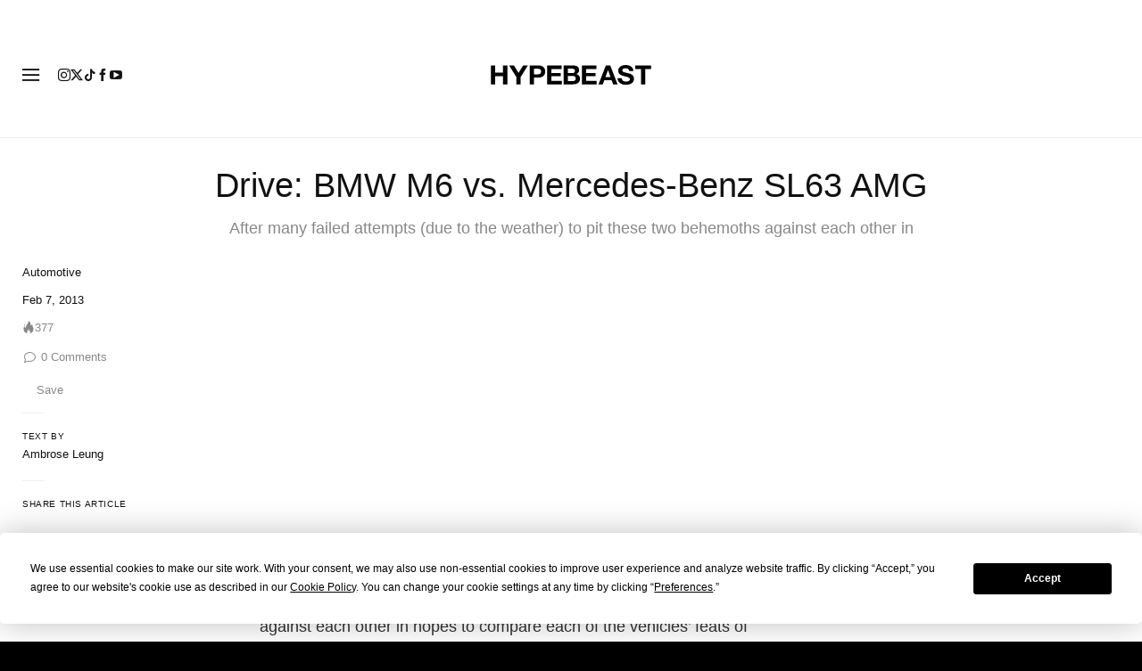

--- FILE ---
content_type: text/javascript; charset=utf-8
request_url: https://hypebeast.com/dist/hypebeast/a70663f72246243df4b4.js
body_size: 6325
content:
"use strict";(self.webpackChunkhypebeast=self.webpackChunkhypebeast||[]).push([[8837],{61082:(e,t,r)=>{r.d(t,{Z:()=>l});var n=r(24708);const l={methods:{toggleDarkMode(){(0,n.uN)(),(0,n.iZ)()}}}},8817:(e,t,r)=>{r.d(t,{Z:()=>G});var n=r(55821),l=r(16638),o=r(71090),a=r(8408);const s=["ga"];function c(e,t){if(null==e)return{};var r,n,l=function(e,t){if(null==e)return{};var r,n,l={},o=Object.keys(e);for(n=0;n<o.length;n++)r=o[n],t.indexOf(r)>=0||(l[r]=e[r]);return l}(e,t);if(Object.getOwnPropertySymbols){var o=Object.getOwnPropertySymbols(e);for(n=0;n<o.length;n++)r=o[n],t.indexOf(r)>=0||Object.prototype.propertyIsEnumerable.call(e,r)&&(l[r]=e[r])}return l}const i=["href","title"],d=["innerHTML"],u={key:0},p={__name:"sections",props:{id:String,data:[Object,Array,String],props:[Object,Array]},setup(e){const t=e,{data:r,props:p}=(0,n.toRefs)(t),{clickEventAttributes:g}=(0,a.Z)(),m=(0,n.computed)((()=>(0,l.map)(r.value,(e=>{const t=Math.round(e.length/2);return(0,l.chunk)(e,t)})).filter((e=>e.length)))),v=(0,n.computed)((()=>{var e;return null!==(e=p.value.opened)&&void 0!==e&&e}));return(t,r)=>((0,n.openBlock)(),(0,n.createBlock)(o.Z,{opened:v.value},{trigger:(0,n.withCtx)((()=>[(0,n.renderSlot)(t.$slots,"trigger")])),icon:(0,n.withCtx)((()=>[(0,n.renderSlot)(t.$slots,"icon")])),arrow:(0,n.withCtx)((()=>[(0,n.renderSlot)(t.$slots,"arrow")])),target:(0,n.withCtx)((()=>[((0,n.openBlock)(!0),(0,n.createElementBlock)(n.Fragment,null,(0,n.renderList)(m.value,((t,r)=>((0,n.openBlock)(),(0,n.createElementBlock)("div",{key:r,class:(0,n.normalizeClass)(["menu-section",["menu-section-".concat(e.id)]])},[((0,n.openBlock)(!0),(0,n.createElementBlock)(n.Fragment,null,(0,n.renderList)(t,((e,t)=>((0,n.openBlock)(),(0,n.createElementBlock)("div",{key:"".concat(r,"-").concat(t),class:"item-group"},[((0,n.openBlock)(!0),(0,n.createElementBlock)(n.Fragment,null,(0,n.renderList)(e,((e,l)=>{let{ga:o}=e,a=c(e,s);return(0,n.openBlock)(),(0,n.createElementBlock)("div",{key:"".concat(l,"-").concat(t,"-").concat(r),class:"item"},[(0,n.createElementVNode)("a",(0,n.mergeProps)({href:a.url,title:a.label},{ref_for:!0},(0,n.unref)(g)(o.eventName,o.category,o.action,o.label)),[(0,n.createElementVNode)("span",{innerHTML:a.label},null,8,d)],16,i)])})),128))])))),128)),r<m.value.length-1?((0,n.openBlock)(),(0,n.createElementBlock)("hr",u)):(0,n.createCommentVNode)("v-if",!0)],2)))),128))])),_:3},8,["opened"]))}},g=p,m=["ga"];function v(e,t){if(null==e)return{};var r,n,l=function(e,t){if(null==e)return{};var r,n,l={},o=Object.keys(e);for(n=0;n<o.length;n++)r=o[n],t.indexOf(r)>=0||(l[r]=e[r]);return l}(e,t);if(Object.getOwnPropertySymbols){var o=Object.getOwnPropertySymbols(e);for(n=0;n<o.length;n++)r=o[n],t.indexOf(r)>=0||Object.prototype.propertyIsEnumerable.call(e,r)&&(l[r]=e[r])}return l}const f={class:"non-collapsible-wrapper"},h={class:"non-collapsible-title"},b={class:"non-collapsible-target",ref:"target"},y={class:"item"},k=["href","title","target"],E={__name:"sections-non-collapsible",props:{id:String,data:[Object,Array,String],props:[Object,Array]},setup(e){const t=e,{data:r,props:l}=(0,n.toRefs)(t),{clickEventAttributes:o}=(0,a.Z)(),s=(0,n.computed)((()=>{let e=[];return Object.keys(r.value).map((t=>{e=Object.values(r.value[t])})),e}));(0,n.computed)((()=>{var e;return null!==(e=l.value.opened)&&void 0!==e&&e}));return(t,r)=>((0,n.openBlock)(),(0,n.createElementBlock)("div",f,[(0,n.createElementVNode)("div",h,[(0,n.renderSlot)(t.$slots,"bae-icon"),(0,n.renderSlot)(t.$slots,"trigger")]),(0,n.createElementVNode)("div",b,[((0,n.openBlock)(!0),(0,n.createElementBlock)(n.Fragment,null,(0,n.renderList)(s.value,((t,r)=>{let{ga:l}=t,a=v(t,m);return(0,n.openBlock)(),(0,n.createElementBlock)("div",{class:(0,n.normalizeClass)(["menu-section",["menu-section-".concat(e.id)]])},[(0,n.createElementVNode)("div",y,[(0,n.createElementVNode)("a",(0,n.mergeProps)({href:a.url,title:a.label,target:a.target?"_blank":void 0},{ref_for:!0},(0,n.unref)(o)(l.eventName,l.category,l.action,l.label)),[(0,n.createElementVNode)("span",null,(0,n.toDisplayString)(a.label),1)],16,k)])],2)})),256))],512)]))}},S=["ga"];function O(e,t){if(null==e)return{};var r,n,l=function(e,t){if(null==e)return{};var r,n,l={},o=Object.keys(e);for(n=0;n<o.length;n++)r=o[n],t.indexOf(r)>=0||(l[r]=e[r]);return l}(e,t);if(Object.getOwnPropertySymbols){var o=Object.getOwnPropertySymbols(e);for(n=0;n<o.length;n++)r=o[n],t.indexOf(r)>=0||Object.prototype.propertyIsEnumerable.call(e,r)&&(l[r]=e[r])}return l}const B=["href","title"],w={__name:"group",props:{id:String,data:[Object,Array,String],props:[Object,Array]},setup(e){const t=e,{data:r,props:l}=(0,n.toRefs)(t),{clickEventAttributes:o}=(0,a.Z)(),s=(0,n.computed)((()=>{let e=[];return Object.keys(r.value).map((t=>{e=Object.values(r.value[t])})),e}));return(e,t)=>((0,n.openBlock)(!0),(0,n.createElementBlock)(n.Fragment,null,(0,n.renderList)(s.value,((e,t)=>{let{ga:r}=e,l=O(e,S);return(0,n.openBlock)(),(0,n.createElementBlock)("div",null,[(0,n.createElementVNode)("h6",null,[(0,n.createElementVNode)("a",(0,n.mergeProps)({href:l.url,title:l.label},{ref_for:!0},(0,n.unref)(o)(r.eventName,r.category,r.action,r.label)),[(0,n.createElementVNode)("span",null,(0,n.toDisplayString)(l.label),1)],16,B)])])})),256))}};r(31781);const C={class:"collapsible-target",ref:"target"};const N={name:"MobileMenuCollapsible",props:{opened:{type:Boolean,default:!1}},data:()=>({collapseState:"",collapsed:!0}),methods:{toggleTarget(e){const{target:t}=e;if(this.collapseState)return!1;if("A"===t.nodeName&&-1===t.href.indexOf("#"))return!0;e.preventDefault(),e.stopPropagation(),this.collapseState="active-collapse";const r=this.$refs.target.scrollHeight;this.$refs.target.style.height="".concat(this.$refs.target.getBoundingClientRect().height,"px"),this.$refs.target.offsetHeight,this.$refs.target.style.height=this.collapsed?"".concat(r,"px"):"0px"},transitionEnd(){this.$refs.target.style.height="",this.collapseState="",this.collapsed=!this.collapsed}},mounted(){this.collapsed=!this.opened,this.$refs.target.addEventListener("webkitTransitionEnd",this.transitionEnd),this.$refs.target.addEventListener("transitionend",this.transitionEnd)}};const j=(0,r(37648).Z)(N,[["render",function(e,t,r,l,o,a){return(0,n.openBlock)(),(0,n.createElementBlock)("div",{class:(0,n.normalizeClass)(["collapsible-wrapper",[o.collapseState,{collapsed:o.collapsed}]])},[(0,n.createElementVNode)("div",{class:"collapsible-trigger",ref:"trigger",onClick:t[0]||(t[0]=function(){return a.toggleTarget&&a.toggleTarget(...arguments)})},[(0,n.renderSlot)(e.$slots,"trigger"),(0,n.createElementVNode)("div",null,[(0,n.renderSlot)(e.$slots,"icon")])],512),(0,n.createElementVNode)("div",C,[(0,n.renderSlot)(e.$slots,"target")],512)],2)}]]),V=["ga"];function A(e,t){if(null==e)return{};var r,n,l=function(e,t){if(null==e)return{};var r,n,l={},o=Object.keys(e);for(n=0;n<o.length;n++)r=o[n],t.indexOf(r)>=0||(l[r]=e[r]);return l}(e,t);if(Object.getOwnPropertySymbols){var o=Object.getOwnPropertySymbols(e);for(n=0;n<o.length;n++)r=o[n],t.indexOf(r)>=0||Object.prototype.propertyIsEnumerable.call(e,r)&&(l[r]=e[r])}return l}const $={class:"item-group"},x={class:"item"},_=["href","title"],L=["ga"];function P(e,t){if(null==e)return{};var r,n,l=function(e,t){if(null==e)return{};var r,n,l={},o=Object.keys(e);for(n=0;n<o.length;n++)r=o[n],t.indexOf(r)>=0||(l[r]=e[r]);return l}(e,t);if(Object.getOwnPropertySymbols){var o=Object.getOwnPropertySymbols(e);for(n=0;n<o.length;n++)r=o[n],t.indexOf(r)>=0||Object.prototype.propertyIsEnumerable.call(e,r)&&(l[r]=e[r])}return l}const T=["href","title"],M=["ga"];function Z(e,t){if(null==e)return{};var r,n,l=function(e,t){if(null==e)return{};var r,n,l={},o=Object.keys(e);for(n=0;n<o.length;n++)r=o[n],t.indexOf(r)>=0||(l[r]=e[r]);return l}(e,t);if(Object.getOwnPropertySymbols){var o=Object.getOwnPropertySymbols(e);for(n=0;n<o.length;n++)r=o[n],t.indexOf(r)>=0||Object.prototype.propertyIsEnumerable.call(e,r)&&(l[r]=e[r])}return l}const D={class:"mobile-social"},R={class:"mobile-social-items"},H=["href"],I={class:"mobile-content"},z=["innerHTML"],F=["innerHTML"],U=["ga"];function q(e,t){if(null==e)return{};var r,n,l=function(e,t){if(null==e)return{};var r,n,l={},o=Object.keys(e);for(n=0;n<o.length;n++)r=o[n],t.indexOf(r)>=0||(l[r]=e[r]);return l}(e,t);if(Object.getOwnPropertySymbols){var o=Object.getOwnPropertySymbols(e);for(n=0;n<o.length;n++)r=o[n],t.indexOf(r)>=0||Object.prototype.propertyIsEnumerable.call(e,r)&&(l[r]=e[r])}return l}const K={class:"mobile-app"},Q={class:"mobile-app-items"},X=["href"],G={components:{MobileSectionsNonCollapsible:E,MobileGroup:w,MobileDropdown:{__name:"dropdown",props:{id:String,data:[Object,Array,String],props:[Object,Array]},setup(e){const t=e,{data:r,props:l}=(0,n.toRefs)(t),{clickEventAttributes:o}=(0,a.Z)(),s=(0,n.computed)((()=>{let e=[];return Object.keys(r.value).map((t=>{e=Object.values(r.value[t])})),e})),c=(0,n.computed)((()=>{var e;return null!==(e=l.value.opened)&&void 0!==e&&e}));return(t,r)=>((0,n.openBlock)(),(0,n.createBlock)(j,{opened:c.value},{trigger:(0,n.withCtx)((()=>[(0,n.renderSlot)(t.$slots,"trigger")])),icon:(0,n.withCtx)((()=>[(0,n.renderSlot)(t.$slots,"icon")])),arrow:(0,n.withCtx)((()=>[(0,n.renderSlot)(t.$slots,"arrow")])),target:(0,n.withCtx)((()=>[((0,n.openBlock)(!0),(0,n.createElementBlock)(n.Fragment,null,(0,n.renderList)(s.value,((t,r)=>{let{ga:l}=t,a=A(t,V);return(0,n.openBlock)(),(0,n.createElementBlock)("div",{class:(0,n.normalizeClass)(["menu-section",["menu-section-".concat(e.id)]])},[(0,n.createElementVNode)("div",$,[(0,n.createElementVNode)("div",x,[(0,n.createElementVNode)("a",(0,n.mergeProps)({href:a.url,title:a.label},{ref_for:!0},(0,n.unref)(o)(l.eventName,l.category,l.action,l.label)),[(0,n.createElementVNode)("span",null,(0,n.toDisplayString)(a.label),1)],16,_)])])],2)})),256))])),_:3},8,["opened"]))}},MobileSection:g,MobileBlock:{__name:"block",props:{id:String,data:[Object,Array,String],props:[Object,Array]},setup(e){const t=e,{props:r}=(0,n.toRefs)(t),{clickEventAttributes:o}=(0,a.Z)(),s=(0,n.computed)((()=>(0,l.get)(r.value,"ga",{category:"",action:"",label:""})));return(e,t)=>((0,n.openBlock)(),(0,n.createElementBlock)("div",(0,n.normalizeProps)((0,n.guardReactiveProps)((0,n.unref)(o)(s.value.eventName,s.value.category,s.value.action,s.value.label))),[(0,n.renderSlot)(e.$slots,"trigger"),(0,n.renderSlot)(e.$slots,"icon")],16))}},MobileList:{__name:"list",props:{id:String,data:[Object,Array,String],props:[Object,Array]},setup(e){const t=e,{props:r}=(0,n.toRefs)(t),{clickEventAttributes:l}=(0,a.Z)(),s=(0,n.computed)((()=>{var e;return null!==(e=r.value.opened)&&void 0!==e&&e}));return(t,r)=>((0,n.openBlock)(),(0,n.createBlock)(o.Z,{opened:s.value},{trigger:(0,n.withCtx)((()=>[(0,n.renderSlot)(t.$slots,"trigger")])),icon:(0,n.withCtx)((()=>[(0,n.renderSlot)(t.$slots,"icon")])),arrow:(0,n.withCtx)((()=>[(0,n.renderSlot)(t.$slots,"arrow")])),target:(0,n.withCtx)((()=>[(0,n.createElementVNode)("div",{class:(0,n.normalizeClass)(["menu-list",["menu-list-".concat(e.id)]])},[((0,n.openBlock)(!0),(0,n.createElementBlock)(n.Fragment,null,(0,n.renderList)(e.data,((t,r)=>{let{ga:o}=t,a=P(t,L);return(0,n.openBlock)(),(0,n.createElementBlock)("div",{key:"list-".concat(e.id,"-").concat(r),class:"item"},[(0,n.createElementVNode)("a",(0,n.mergeProps)({href:a.url,title:a.label},{ref_for:!0},(0,n.unref)(l)(o.eventName,o.category,o.action,o.label)),(0,n.toDisplayString)(a.label),17,T)])})),128))],2)])),_:3},8,["opened"]))}},MobileSocial:{__name:"social",props:{id:String,data:[Object,Array,String],props:[Object,Array]},setup(e){const t=e,{data:r}=(0,n.toRefs)(t),{clickEventAttributes:l}=(0,a.Z)();return(e,t)=>((0,n.openBlock)(),(0,n.createElementBlock)("div",D,[(0,n.renderSlot)(e.$slots,"trigger"),(0,n.createElementVNode)("div",R,[((0,n.openBlock)(!0),(0,n.createElementBlock)(n.Fragment,null,(0,n.renderList)((0,n.unref)(r),((e,t)=>{let{ga:r}=e,o=Z(e,M);return(0,n.openBlock)(),(0,n.createElementBlock)("div",{key:"social-".concat(t),class:"mobile-social-item"},[(0,n.createElementVNode)("a",(0,n.mergeProps)({href:o.url,rel:"noopener",target:"_blank"},{ref_for:!0},(0,n.unref)(l)(r.eventName,r.category,r.action,r.label)),[(0,n.createElementVNode)("span",{class:(0,n.normalizeClass)(["icon",["icon-".concat(o.icon)]])},null,2)],16,H)])})),128))])]))}},MobileContent:{__name:"content",props:{id:String,data:[Object,Array,String],props:[Object,Array]},setup:e=>(t,r)=>((0,n.openBlock)(),(0,n.createElementBlock)("div",I,[(0,n.renderSlot)(t.$slots,"trigger"),(0,n.createElementVNode)("div",{class:"mobile-content-item",innerHTML:e.data},null,8,z)]))},MobileContentCollapse:{__name:"content-collapse",props:{id:String,data:[Object,Array,String],props:[Object,Array]},setup(e){const t=e,{props:r}=(0,n.toRefs)(t),l=(0,n.computed)((()=>{var e;return null!==(e=r.value.opened)&&void 0!==e&&e}));return(t,r)=>((0,n.openBlock)(),(0,n.createBlock)(o.Z,{opened:l.value},{trigger:(0,n.withCtx)((()=>[(0,n.renderSlot)(t.$slots,"trigger")])),icon:(0,n.withCtx)((()=>[(0,n.renderSlot)(t.$slots,"icon")])),arrow:(0,n.withCtx)((()=>[(0,n.renderSlot)(t.$slots,"arrow")])),target:(0,n.withCtx)((()=>[(0,n.createElementVNode)("div",{class:"mobile-content-item",innerHTML:e.data},null,8,F)])),_:3},8,["opened"]))}},MobileApp:{__name:"app",props:{id:String,data:[Object,Array,String],props:[Object,Array]},setup(e){const{clickEventAttributes:t}=(0,a.Z)();return(r,l)=>((0,n.openBlock)(),(0,n.createElementBlock)("div",K,[(0,n.renderSlot)(r.$slots,"trigger"),(0,n.createElementVNode)("div",Q,[((0,n.openBlock)(!0),(0,n.createElementBlock)(n.Fragment,null,(0,n.renderList)(e.data,((e,r)=>{let{ga:l}=e,o=q(e,U);return(0,n.openBlock)(),(0,n.createElementBlock)("div",{key:"app-".concat(r),class:"mobile-app-item"},[(0,n.createElementVNode)("a",(0,n.mergeProps)({href:o.url},{ref_for:!0},(0,n.unref)(t)(l.eventName,l.category,l.action,l.label)),[(0,n.createElementVNode)("span",{class:(0,n.normalizeClass)(["sprite",[o.badge]])},null,2)],16,X)])})),128))])]))}}}}},38125:(e,t,r)=>{r.d(t,{ZP:()=>i,vb:()=>c});r(9542);var n=r(43107),l=r(13238),o=r(21930),a=r(32223);n.ZP.registerPlugin(l.Z);const s={yPercent:-100,paused:!0,duration:.3,ease:"ease"},c=function(e,t){let r=arguments.length>2&&void 0!==arguments[2]?arguments[2]:null;return l.Z.create({trigger:r,start:"top top",end:99999,onUpdate:r=>{-1===r.direction||0===r.progress?(n.ZP.killTweensOf(e),t()):Math.abs(r.getVelocity())>400&&n.ZP.delayedCall(.5,e)}})},i=function(){let e=arguments.length>0&&void 0!==arguments[0]?arguments[0]:"#page-header";const t=document.querySelector(e);if(t){const r=n.ZP.to(t,s),l=c((()=>{r.pause().play(),o.d1.classList.add("nav-hidden")}),(()=>{r.pause().reverse(),o.d1.classList.remove("nav-hidden")}),e);document.addEventListener(a.Rn,(()=>{l.refresh()}))}}},34619:(e,t,r)=>{r.d(t,{Z:()=>s});var n=r(55821),l=r(70832),o=r.n(l),a=r(41231);const s={__name:"DropTether",props:{position:{type:String,default:"bottom center"},arrowPosition:{type:String,default:"bottom center"},openOn:{type:String,default:"hover"},classes:{type:String,default:""},init:{type:Boolean,default:!1},enableTracking:{type:Boolean,default:!0},appendArrow:{type:Boolean,default:!1},arrowClasses:{type:String,default:""},offset:{type:String,default:"0 0"},targetOffset:{type:String,default:"0 0"}},emits:["dropOpen","dropClose"],setup(e,t){let{emit:r}=t;const l=e,s=r,{position:c,arrowPosition:i,openOn:d,classes:u,init:p,enableTracking:g,appendArrow:m,arrowClasses:v,offset:f,targetOffset:h}=(0,n.toRefs)(l),b=(0,n.ref)(null),y=(0,n.ref)(null),k=(0,n.ref)(),E=(0,n.ref)(null);return(0,n.onMounted)((()=>{let e;(0,n.nextTick)((async()=>{if(E.value=k.value.firstElementChild,e=y.value=new(o())({target:E.value,position:c.value,openOn:d.value,classes:u.value,tetherOptions:{offset:f.value,targetOffset:h.value,constraints:[{to:"scrollParent",pin:!0,attachment:"together"}]},content:b.value}),m){const t=new(o())({target:E.value,position:i.value,openOn:null,classes:"".concat(v.value," drop-arrow"),tetherOptions:{offset:f.value,targetOffset:h.value,constraints:[{to:"scrollParent",pin:!0,attachment:"together"}]},content:'<div class="drop-tether-arrow"></div>'});e.on("open",(()=>{t.open()})),e.on("close",(()=>{t.close()}))}g.value&&e.once("open",(()=>{(0,a.uS)(".impression-tracker",b.value),b.value.querySelectorAll("a, button").forEach((e=>{"undefined"!=typeof ga&&e.hasAttribute("ga-on")&&"click"===e.getAttribute("ga-on")&&e.addEventListener("click",(()=>{const t=e.getAttribute("ga-event-category"),r=e.getAttribute("ga-event-action"),n=e.getAttribute("ga-event-label");ga("send","event",t,r,n),dataLayer.push({event:"gtm.event","gtm.eventType":"click","gtm.gaEvent":{category:t,action:r,label:n}})}),!1)}))})),p.value&&(e.open(),e.close()),e.on("open",(()=>{s("dropOpen",!0)})),e.on("close",(()=>{s("dropClose",!0)}))}));const t=()=>{e.close()};window.addEventListener("resize",t),(0,n.onUnmounted)((()=>{window.removeEventListener("resize",t),y.value.destroy()}))})),(e,t)=>((0,n.openBlock)(),(0,n.createElementBlock)("span",{ref_key:"tether",ref:k,class:"drop-tether"},[(0,n.renderSlot)(e.$slots,"default"),(0,n.createElementVNode)("div",{ref_key:"content",ref:b,class:"dropdown"},[(0,n.renderSlot)(e.$slots,"content")],512)],512))}}},71090:(e,t,r)=>{r.d(t,{Z:()=>a});r(31781);var n=r(55821);const l={class:"collapsible-target",ref:"target"};const o={name:"Collapsible",props:{opened:{type:Boolean,default:!1}},data:()=>({collapseState:"",collapsed:!0}),methods:{toggleTarget(e){const{target:t}=e;if(this.collapseState)return!1;if("A"===t.nodeName&&-1===t.href.indexOf("#"))return!0;e.preventDefault(),e.stopPropagation(),this.collapseState="active-collapse";const r=this.$refs.target.scrollHeight;this.$refs.target.style.height="".concat(this.$refs.target.getBoundingClientRect().height,"px"),this.$refs.target.offsetHeight,this.$refs.target.style.height=this.collapsed?"".concat(r,"px"):"0px"},transitionEnd(){this.$refs.target.style.height="",this.collapseState="",this.collapsed=!this.collapsed}},mounted(){this.collapsed=!this.opened,this.$refs.target.addEventListener("webkitTransitionEnd",this.transitionEnd),this.$refs.target.addEventListener("transitionend",this.transitionEnd)}};const a=(0,r(37648).Z)(o,[["render",function(e,t,r,o,a,s){return(0,n.openBlock)(),(0,n.createElementBlock)("div",{class:(0,n.normalizeClass)(["collapsible-wrapper",[a.collapseState,{collapsed:a.collapsed}]])},[(0,n.createElementVNode)("div",{class:"collapsible-trigger",ref:"trigger",onClick:t[0]||(t[0]=function(){return s.toggleTarget&&s.toggleTarget(...arguments)})},[(0,n.renderSlot)(e.$slots,"bae-icon"),(0,n.renderSlot)(e.$slots,"trigger"),(0,n.createElementVNode)("div",null,[(0,n.renderSlot)(e.$slots,"icon"),(0,n.renderSlot)(e.$slots,"arrow",{},(()=>[t[1]||(t[1]=(0,n.createElementVNode)("span",{class:"arrow-state sprite sprite-angle-down-16"},null,-1))]))])],512),(0,n.createElementVNode)("div",l,[(0,n.renderSlot)(e.$slots,"target")],512)],2)}]])},26373:(e,t,r)=>{r.d(t,{Z:()=>a});var n=r(55821);var l=r(41231);const o={props:{ga:{type:Object,default:()=>({category:"",action:"",label:""})}},methods:{trackClick(){""!==this.ga.category&&""!==this.ga.action&&""!==this.ga.label&&(0,l.Q5)(this.ga.category,this.ga.action,this.ga.label)}}};const a=(0,r(37648).Z)(o,[["render",function(e,t,r,l,o,a){return(0,n.openBlock)(),(0,n.createElementBlock)("span",{onClick:t[0]||(t[0]=e=>a.trackClick())},[(0,n.renderSlot)(e.$slots,"default")])}]])},39931:(e,t,r)=>{r.d(t,{Z:()=>o});var n=r(55821),l=r(25327);const o={__name:"DarkModeSwitcher",emits:["toggle-dark-mode-event"],setup(e,t){let{emit:r}=t;const o=r,{toggleDarkMode:a}=(0,l.v)(),s=()=>{a(),o("toggle-dark-mode-event")};return(e,t)=>((0,n.openBlock)(),(0,n.createElementBlock)("a",{class:"btn btn-link",href:"#",onClick:(0,n.withModifiers)(s,["prevent"])},[(0,n.renderSlot)(e.$slots,"icon",{},(()=>[t[0]||(t[0]=(0,n.createElementVNode)("span",{class:"icon icon-navbar-dark"},null,-1))]))]))}}},95911:(e,t,r)=>{r.d(t,{Z:()=>j});r(97498),r(14674),r(64558),r(31781);var n=r(55821),l=r(29542),o=r(16638),a=r(59305),s=r(31955),c=r(21930);const i=c.gD.data("locale"),d=(0,a.Q_)("search",(()=>{const e=(0,n.ref)({history:[]}),t=function(t){let r=arguments.length>1&&void 0!==arguments[1]?arguments[1]:4;e.value.history.unshift(t),r>0&&e.value.history.length>r&&e.value.history.pop()};return{search:e,ADD_SEARCH:t,CLEAR_SEARCH:()=>{e.value.history=[]},DELETE_SEARCH:t=>{const r=e.value.history.findIndex((e=>e===t));-1!==r&&e.value.history.splice(r,1)},addTermToHistory:r=>{e.value.history.includes(r)||t(r,4)}}}),{persist:{key:"hb-main-".concat(i),paths:["search.history"],storage:{getItem:e=>s.Z.get(e),setItem:(e,t)=>s.Z.set(e,t,{expires:1,secure:!0}),removeItem:e=>s.Z.remove(e)}}});var u=r(41231);const p={id:"header-search-container"},g={id:"header-search"},m=["action"],v={class:"submit-btn",type:"submit"},f=["placeholder"],h={key:0,id:"header-search-recent"},b={class:"container-fluid"},y={id:"recent-searches",class:"list-unstyled"},k=["href","onClick"],E={key:1,id:"header-search-trending"},S={id:"search-suggestion-title",class:"container-fluid"},O={id:"search-suggestions",class:"list-unstyled"},B=["href","onClick"],w=["src","alt"],C={key:1,class:"icon icon-navbar-search"},N=["innerHTML"],j={__name:"SearchDropdown",props:{action:{type:String,required:!0},suggestionUrl:{type:String,required:!0},text:{type:Object,default:()=>({history:"Search History",placeholder:"Search",trending:"Trending",searchSuggestion:"Search Suggestion",clear:"Clear",clearAll:"Clear All"})},initTrendingItems:{type:Array,default:()=>[]},ga:{type:Object,default:()=>({category:"",actionTrending:"",actionSuggested:""})}},setup(e){const t=l.Z.create({headers:{"X-Requested-With":"XMLHttpRequest"}}),r=d(),a=e,{text:s,action:i,suggestionUrl:j,initTrendingItems:V,ga:A}=(0,n.toRefs)(a),$=(0,n.ref)([]),x=(0,n.ref)(""),_=(0,n.ref)(!1),L=(0,n.ref)(-1),P=(0,n.ref)([]),T=(0,n.ref)(null),M=(0,n.computed)((()=>_.value?s.value.searchSuggestion:s.value.trending)),Z=(0,n.computed)((()=>r.search.history)),D=e=>r.addTermToHistory(e),R=function(e){if(!e)return"";return"brand"===(arguments.length>1&&void 0!==arguments[1]?arguments[1]:null)?e.split(" ").reduce(((e,t)=>{const r=t.toLowerCase().split("");return r.splice(0,1,r[0].toUpperCase()),e+" "+r.join("")}),"").trim():e.toLowerCase()},H=e=>{const t=e.hypedb?e.hypedb.type:null;return"".concat(i.value,"?s=").concat(encodeURIComponent(R(e.name,t)))},I=()=>{c.ep.$emit("toggleSearchDropdown",!1),F()},z=()=>{x.value=""},F=()=>{_.value=!1,$.value=V.value,L.value=-1},U=e=>{let t=L.value+e;t<0&&(t=$.value.length-1),t>$.value.length-1&&(t=0),x.value=$.value[t].name,L.value=t},q=(0,o.debounce)((e=>{x.value.length>3&&!["ArrowUp","ArrowDown"].includes(e.key)&&K()}),100),K=async()=>{await t.get(j.value,{params:{s:x.value}}).then((e=>{let{data:t}=e;_.value=!0,$.value=(0,o.map)(t.suggestions,(e=>({slug:e,name:e})))})).catch((()=>{F()}))},Q=e=>{if(""!==A.value.category&&""!==A.value.actionTrending&&""!==A.value.actionSuggested){const t=_.value?A.value.actionSuggested:A.value.actionTrending;(0,u.Q5)(A.value.category,t,e)}},X=function(e){let t=arguments.length>1&&void 0!==arguments[1]?arguments[1]:120;const r=(0,o.get)(e,"image","");return-1===r.indexOf("?")?"".concat(r,"?w=").concat(t):r},G=()=>{r.CLEAR_SEARCH(),P.value=[]};return(0,n.watch)(x,(e=>{""===e&&F()})),Z.value&&(0,o.isArray)(Z.value)&&(P.value=[...Z.value]),(0,n.onMounted)((()=>{$.value=V.value,c.ep.$on("searchDropdownState",(e=>{const t=document.getElementById("search-dropdown-backdrop");t&&(t.style.visibility=e?"visible":"hidden"),e?setTimeout((()=>{T.value.focus()}),200):(x.value="",T.value.blur())}))})),(e,t)=>((0,n.openBlock)(),(0,n.createElementBlock)("div",p,[(0,n.createElementVNode)("div",g,[(0,n.createElementVNode)("form",{action:(0,n.unref)(i),onSubmit:t[4]||(t[4]=e=>D(x.value)),class:"container-fluid"},[(0,n.createElementVNode)("button",v,[(0,n.renderSlot)(e.$slots,"icon-search",{},(()=>[t[5]||(t[5]=(0,n.createElementVNode)("span",{class:"icon icon-navbar-search"},null,-1))]))]),(0,n.withDirectives)((0,n.createElementVNode)("input",{id:"header-search-input",type:"text",name:"s",ref_key:"searchInput",ref:T,"onUpdate:modelValue":t[0]||(t[0]=e=>x.value=e),onKeyup:[t[1]||(t[1]=(0,n.withKeys)((e=>U(-1)),["up"])),t[2]||(t[2]=(0,n.withKeys)((e=>U(1)),["down"])),(0,n.withKeys)(I,["esc"]),t[3]||(t[3]=function(){return(0,n.unref)(q)&&(0,n.unref)(q)(...arguments)})],placeholder:(0,n.unref)(s).placeholder,autocomplete:"off"},null,40,f),[[n.vModelText,x.value]]),(0,n.withDirectives)((0,n.createElementVNode)("button",{class:"clear-btn",onClick:(0,n.withModifiers)(z,["prevent"])},(0,n.toDisplayString)((0,n.unref)(s).clear),513),[[n.vShow,x.value.length>0]]),(0,n.createElementVNode)("button",{class:"close-btn",onClick:(0,n.withModifiers)(I,["prevent"])},[(0,n.renderSlot)(e.$slots,"icon-close",{},(()=>[t[6]||(t[6]=(0,n.createElementVNode)("span",{class:"icon icon-close"},null,-1))]))])],40,m),P.value.length&&0===x.value.length?((0,n.openBlock)(),(0,n.createElementBlock)("div",h,[(0,n.createElementVNode)("h4",b,[(0,n.createTextVNode)((0,n.toDisplayString)((0,n.unref)(s).history)+" ",1),(0,n.createElementVNode)("button",{class:"clear-all-btn",onClick:(0,n.withModifiers)(G,["stop"])},(0,n.toDisplayString)((0,n.unref)(s).clearAll),1)]),(0,n.createElementVNode)("ul",y,[((0,n.openBlock)(!0),(0,n.createElementBlock)(n.Fragment,null,(0,n.renderList)(P.value,((e,r)=>{return(0,n.openBlock)(),(0,n.createElementBlock)("li",{key:"search-recent-".concat(r)},[(0,n.createElementVNode)("a",{href:(l=e,"".concat(i.value,"?s=").concat(encodeURIComponent(l))),onClick:t=>Q(e),class:"container-fluid"},[t[7]||(t[7]=(0,n.createElementVNode)("i",{class:"icon icon-navbar-search"},null,-1)),(0,n.createElementVNode)("span",null,(0,n.toDisplayString)(e),1)],8,k)]);var l})),128))])])):(0,n.createCommentVNode)("v-if",!0),$.value.length?((0,n.openBlock)(),(0,n.createElementBlock)("div",E,[(0,n.createElementVNode)("h4",S,(0,n.toDisplayString)(M.value),1),(0,n.createElementVNode)("ul",O,[((0,n.openBlock)(!0),(0,n.createElementBlock)(n.Fragment,null,(0,n.renderList)($.value,((e,t)=>{return(0,n.openBlock)(),(0,n.createElementBlock)("li",{key:"search-".concat(t),class:(0,n.normalizeClass)({selected:t===L.value})},[(0,n.createElementVNode)("a",{href:H(e),onClick:t=>{return Q((r=e).slug),void D(R(r.name,r.hypedb?r.hypedb.type:null));var r},class:"container-fluid"},[e.hypedb&&e.hypedb.image&&"brand"===e.hypedb.type?((0,n.openBlock)(),(0,n.createElementBlock)("img",{key:0,class:"avatar",src:X(e.hypedb),alt:e.name},null,8,w)):((0,n.openBlock)(),(0,n.createElementBlock)("i",C)),(0,n.createElementVNode)("span",{innerHTML:(r=R(e.name,e.hypedb?e.hypedb.type:null),l=x.value,""===l?r:r.replace(l,"<strong>".concat(l,"</strong>")))},null,8,N)],8,B)],2);var r,l})),128))])])):(0,n.createCommentVNode)("v-if",!0)])]))}}}}]);

--- FILE ---
content_type: text/javascript; charset=utf-8
request_url: https://hypebeast.com/dist/hypebeast/b939b97a09cb9ef80945.js
body_size: 27801
content:
"use strict";(self.webpackChunkhypebeast=self.webpackChunkhypebeast||[]).push([[3107],{43107:(t,e,r)=>{function i(t){if(void 0===t)throw new ReferenceError("this hasn't been initialised - super() hasn't been called");return t}function n(t,e){t.prototype=Object.create(e.prototype),t.prototype.constructor=t,t.__proto__=e}r.d(e,{ZP:()=>Zi,p8:()=>Zi});var s,a,o,u,h,f,l,c,p,_,d,m,g,v,y,T={autoSleep:120,force3D:"auto",nullTargetWarn:1,units:{lineHeight:""}},x={duration:.5,overwrite:!1,delay:0},b=1e8,w=1e-8,O=2*Math.PI,M=0,k=Math.sqrt,C=Math.cos,A=Math.sin,D=function(t){return"string"==typeof t},E=function(t){return"function"==typeof t},P=function(t){return"number"==typeof t},z=function(t){return void 0===t},S=function(t){return"object"==typeof t},R=function(t){return!1!==t},F=function(){return"undefined"!=typeof window},L=function(t){return E(t)||D(t)},I="function"==typeof ArrayBuffer&&ArrayBuffer.isView||function(){},B=Array.isArray,Y=/random\([^)]+\)/g,N=/,\s*/g,U=/(?:-?\.?\d|\.)+/gi,X=/[-+=.]*\d+[.e\-+]*\d*[e\-+]*\d*/g,q=/[-+=.]*\d+[.e-]*\d*[a-z%]*/g,V=/[-+=.]*\d+\.?\d*(?:e-|e\+)?\d*/gi,j=/[+-]=-?[.\d]+/,W=/[^,'"\[\]\s]+/gi,Q=/^[+\-=e\s\d]*\d+[.\d]*([a-z]*|%)\s*$/i,G={},Z={},H=function(t){return(Z=Mt(t,G))&&kr},$=function(t,e){return!e&&void 0},J=function(t,e){return t&&(G[t]=e)&&Z&&(Z[t]=e)||G},K=function(){return 0},tt={suppressEvents:!0,isStart:!0,kill:!1},et={suppressEvents:!0,kill:!1},rt={suppressEvents:!0},it={},nt=[],st={},at={},ot={},ut=30,ht=[],ft="",lt=function(t){var e,r,i=t[0];if(S(i)||E(i)||(t=[t]),!(e=(i._gsap||{}).harness)){for(r=ht.length;r--&&!ht[r].targetTest(i););e=ht[r]}for(r=t.length;r--;)t[r]&&(t[r]._gsap||(t[r]._gsap=new Ne(t[r],e)))||t.splice(r,1);return t},ct=function(t){return t._gsap||lt(ie(t))[0]._gsap},pt=function(t,e,r){return(r=t[e])&&E(r)?t[e]():z(r)&&t.getAttribute&&t.getAttribute(e)||r},_t=function(t,e){return(t=t.split(",")).forEach(e)||t},dt=function(t){return Math.round(1e5*t)/1e5||0},mt=function(t){return Math.round(1e7*t)/1e7||0},gt=function(t,e){var r=e.charAt(0),i=parseFloat(e.substr(2));return t=parseFloat(t),"+"===r?t+i:"-"===r?t-i:"*"===r?t*i:t/i},vt=function(t,e){for(var r=e.length,i=0;t.indexOf(e[i])<0&&++i<r;);return i<r},yt=function(){var t,e,r=nt.length,i=nt.slice(0);for(st={},nt.length=0,t=0;t<r;t++)(e=i[t])&&e._lazy&&(e.render(e._lazy[0],e._lazy[1],!0)._lazy=0)},Tt=function(t){return!!(t._initted||t._startAt||t.add)},xt=function(t,e,r,i){nt.length&&!a&&yt(),t.render(e,r,i||!!(a&&e<0&&Tt(t))),nt.length&&!a&&yt()},bt=function(t){var e=parseFloat(t);return(e||0===e)&&(t+"").match(W).length<2?e:D(t)?t.trim():t},wt=function(t){return t},Ot=function(t,e){for(var r in e)r in t||(t[r]=e[r]);return t},Mt=function(t,e){for(var r in e)t[r]=e[r];return t},kt=function t(e,r){for(var i in r)"__proto__"!==i&&"constructor"!==i&&"prototype"!==i&&(e[i]=S(r[i])?t(e[i]||(e[i]={}),r[i]):r[i]);return e},Ct=function(t,e){var r,i={};for(r in t)r in e||(i[r]=t[r]);return i},At=function(t){var e,r=t.parent||u,i=t.keyframes?(e=B(t.keyframes),function(t,r){for(var i in r)i in t||"duration"===i&&e||"ease"===i||(t[i]=r[i])}):Ot;if(R(t.inherit))for(;r;)i(t,r.vars.defaults),r=r.parent||r._dp;return t},Dt=function(t,e,r,i,n){void 0===r&&(r="_first"),void 0===i&&(i="_last");var s,a=t[i];if(n)for(s=e[n];a&&a[n]>s;)a=a._prev;return a?(e._next=a._next,a._next=e):(e._next=t[r],t[r]=e),e._next?e._next._prev=e:t[i]=e,e._prev=a,e.parent=e._dp=t,e},Et=function(t,e,r,i){void 0===r&&(r="_first"),void 0===i&&(i="_last");var n=e._prev,s=e._next;n?n._next=s:t[r]===e&&(t[r]=s),s?s._prev=n:t[i]===e&&(t[i]=n),e._next=e._prev=e.parent=null},Pt=function(t,e){t.parent&&(!e||t.parent.autoRemoveChildren)&&t.parent.remove&&t.parent.remove(t),t._act=0},zt=function(t,e){if(t&&(!e||e._end>t._dur||e._start<0))for(var r=t;r;)r._dirty=1,r=r.parent;return t},St=function(t,e,r,i){return t._startAt&&(a?t._startAt.revert(et):t.vars.immediateRender&&!t.vars.autoRevert||t._startAt.render(e,!0,i))},Rt=function t(e){return!e||e._ts&&t(e.parent)},Ft=function(t){return t._repeat?Lt(t._tTime,t=t.duration()+t._rDelay)*t:0},Lt=function(t,e){var r=Math.floor(t=mt(t/e));return t&&r===t?r-1:r},It=function(t,e){return(t-e._start)*e._ts+(e._ts>=0?0:e._dirty?e.totalDuration():e._tDur)},Bt=function(t){return t._end=mt(t._start+(t._tDur/Math.abs(t._ts||t._rts||w)||0))},Yt=function(t,e){var r=t._dp;return r&&r.smoothChildTiming&&t._ts&&(t._start=mt(r._time-(t._ts>0?e/t._ts:((t._dirty?t.totalDuration():t._tDur)-e)/-t._ts)),Bt(t),r._dirty||zt(r,t)),t},Nt=function(t,e){var r;if((e._time||!e._dur&&e._initted||e._start<t._time&&(e._dur||!e.add))&&(r=It(t.rawTime(),e),(!e._dur||Jt(0,e.totalDuration(),r)-e._tTime>w)&&e.render(r,!0)),zt(t,e)._dp&&t._initted&&t._time>=t._dur&&t._ts){if(t._dur<t.duration())for(r=t;r._dp;)r.rawTime()>=0&&r.totalTime(r._tTime),r=r._dp;t._zTime=-1e-8}},Ut=function(t,e,r,i){return e.parent&&Pt(e),e._start=mt((P(r)?r:r||t!==u?Zt(t,r,e):t._time)+e._delay),e._end=mt(e._start+(e.totalDuration()/Math.abs(e.timeScale())||0)),Dt(t,e,"_first","_last",t._sort?"_start":0),jt(e)||(t._recent=e),i||Nt(t,e),t._ts<0&&Yt(t,t._tTime),t},Xt=function(t,e){return G.ScrollTrigger?G.ScrollTrigger.create(e,t):void 0},qt=function(t,e,r,i,n){return Ge(t,e,n),t._initted?!r&&t._pt&&!a&&(t._dur&&!1!==t.vars.lazy||!t._dur&&t.vars.lazy)&&p!==Ce.frame?(nt.push(t),t._lazy=[n,i],1):void 0:1},Vt=function t(e){var r=e.parent;return r&&r._ts&&r._initted&&!r._lock&&(r.rawTime()<0||t(r))},jt=function(t){var e=t.data;return"isFromStart"===e||"isStart"===e},Wt=function(t,e,r,i){var n=t._repeat,s=mt(e)||0,a=t._tTime/t._tDur;return a&&!i&&(t._time*=s/t._dur),t._dur=s,t._tDur=n?n<0?1e10:mt(s*(n+1)+t._rDelay*n):s,a>0&&!i&&Yt(t,t._tTime=t._tDur*a),t.parent&&Bt(t),r||zt(t.parent,t),t},Qt=function(t){return t instanceof Xe?zt(t):Wt(t,t._dur)},Gt={_start:0,endTime:K,totalDuration:K},Zt=function t(e,r,i){var n,s,a,o=e.labels,u=e._recent||Gt,h=e.duration()>=b?u.endTime(!1):e._dur;return D(r)&&(isNaN(r)||r in o)?(s=r.charAt(0),a="%"===r.substr(-1),n=r.indexOf("="),"<"===s||">"===s?(n>=0&&(r=r.replace(/=/,"")),("<"===s?u._start:u.endTime(u._repeat>=0))+(parseFloat(r.substr(1))||0)*(a?(n<0?u:i).totalDuration()/100:1)):n<0?(r in o||(o[r]=h),o[r]):(s=parseFloat(r.charAt(n-1)+r.substr(n+1)),a&&i&&(s=s/100*(B(i)?i[0]:i).totalDuration()),n>1?t(e,r.substr(0,n-1),i)+s:h+s)):null==r?h:+r},Ht=function(t,e,r){var i,n,s=P(e[1]),a=(s?2:1)+(t<2?0:1),o=e[a];if(s&&(o.duration=e[1]),o.parent=r,t){for(i=o,n=r;n&&!("immediateRender"in i);)i=n.vars.defaults||{},n=R(n.vars.inherit)&&n.parent;o.immediateRender=R(i.immediateRender),t<2?o.runBackwards=1:o.startAt=e[a-1]}return new Ke(e[0],o,e[a+1])},$t=function(t,e){return t||0===t?e(t):e},Jt=function(t,e,r){return r<t?t:r>e?e:r},Kt=function(t,e){return D(t)&&(e=Q.exec(t))?e[1]:""},te=[].slice,ee=function(t,e){return t&&S(t)&&"length"in t&&(!e&&!t.length||t.length-1 in t&&S(t[0]))&&!t.nodeType&&t!==h},re=function(t,e,r){return void 0===r&&(r=[]),t.forEach((function(t){var i;return D(t)&&!e||ee(t,1)?(i=r).push.apply(i,ie(t)):r.push(t)}))||r},ie=function(t,e,r){return o&&!e&&o.selector?o.selector(t):!D(t)||r||!f&&Ae()?B(t)?re(t,r):ee(t)?te.call(t,0):t?[t]:[]:te.call((e||l).querySelectorAll(t),0)},ne=function(t){return t=ie(t)[0]||$()||{},function(e){var r=t.current||t.nativeElement||t;return ie(e,r.querySelectorAll?r:r===t?$()||l.createElement("div"):t)}},se=function(t){return t.sort((function(){return.5-Math.random()}))},ae=function(t){if(E(t))return t;var e=S(t)?t:{each:t},r=Fe(e.ease),i=e.from||0,n=parseFloat(e.base)||0,s={},a=i>0&&i<1,o=isNaN(i)||a,u=e.axis,h=i,f=i;return D(i)?h=f={center:.5,edges:.5,end:1}[i]||0:!a&&o&&(h=i[0],f=i[1]),function(t,a,l){var c,p,_,d,m,g,v,y,T,x=(l||e).length,w=s[x];if(!w){if(!(T="auto"===e.grid?0:(e.grid||[1,b])[1])){for(v=-b;v<(v=l[T++].getBoundingClientRect().left)&&T<x;);T<x&&T--}for(w=s[x]=[],c=o?Math.min(T,x)*h-.5:i%T,p=T===b?0:o?x*f/T-.5:i/T|0,v=0,y=b,g=0;g<x;g++)_=g%T-c,d=p-(g/T|0),w[g]=m=u?Math.abs("y"===u?d:_):k(_*_+d*d),m>v&&(v=m),m<y&&(y=m);"random"===i&&se(w),w.max=v-y,w.min=y,w.v=x=(parseFloat(e.amount)||parseFloat(e.each)*(T>x?x-1:u?"y"===u?x/T:T:Math.max(T,x/T))||0)*("edges"===i?-1:1),w.b=x<0?n-x:n,w.u=Kt(e.amount||e.each)||0,r=r&&x<0?Se(r):r}return x=(w[t]-w.min)/w.max||0,mt(w.b+(r?r(x):x)*w.v)+w.u}},oe=function(t){var e=Math.pow(10,((t+"").split(".")[1]||"").length);return function(r){var i=mt(Math.round(parseFloat(r)/t)*t*e);return(i-i%1)/e+(P(r)?0:Kt(r))}},ue=function(t,e){var r,i,n=B(t);return!n&&S(t)&&(r=n=t.radius||b,t.values?(t=ie(t.values),(i=!P(t[0]))&&(r*=r)):t=oe(t.increment)),$t(e,n?E(t)?function(e){return i=t(e),Math.abs(i-e)<=r?i:e}:function(e){for(var n,s,a=parseFloat(i?e.x:e),o=parseFloat(i?e.y:0),u=b,h=0,f=t.length;f--;)(n=i?(n=t[f].x-a)*n+(s=t[f].y-o)*s:Math.abs(t[f]-a))<u&&(u=n,h=f);return h=!r||u<=r?t[h]:e,i||h===e||P(e)?h:h+Kt(e)}:oe(t))},he=function(t,e,r,i){return $t(B(t)?!e:!0===r?!!(r=0):!i,(function(){return B(t)?t[~~(Math.random()*t.length)]:(r=r||1e-5)&&(i=r<1?Math.pow(10,(r+"").length-2):1)&&Math.floor(Math.round((t-r/2+Math.random()*(e-t+.99*r))/r)*r*i)/i}))},fe=function(t,e,r){return $t(r,(function(r){return t[~~e(r)]}))},le=function(t){return t.replace(Y,(function(t){var e=t.indexOf("[")+1,r=t.substring(e||7,e?t.indexOf("]"):t.length-1).split(N);return he(e?r:+r[0],e?0:+r[1],+r[2]||1e-5)}))},ce=function(t,e,r,i,n){var s=e-t,a=i-r;return $t(n,(function(e){return r+((e-t)/s*a||0)}))},pe=function(t,e,r){var i,n,s,a=t.labels,o=b;for(i in a)(n=a[i]-e)<0==!!r&&n&&o>(n=Math.abs(n))&&(s=i,o=n);return s},_e=function(t,e,r){var i,n,s,a=t.vars,u=a[e],h=o,f=t._ctx;if(u)return i=a[e+"Params"],n=a.callbackScope||t,r&&nt.length&&yt(),f&&(o=f),s=i?u.apply(n,i):u.call(n),o=h,s},de=function(t){return Pt(t),t.scrollTrigger&&t.scrollTrigger.kill(!!a),t.progress()<1&&_e(t,"onInterrupt"),t},me=[],ge=function(t){if(t)if(t=!t.name&&t.default||t,F()||t.headless){var e=t.name,r=E(t),i=e&&!r&&t.init?function(){this._props=[]}:t,n={init:K,render:ur,add:We,kill:fr,modifier:hr,rawVars:0},s={targetTest:0,get:0,getSetter:nr,aliases:{},register:0};if(Ae(),t!==i){if(at[e])return;Ot(i,Ot(Ct(t,n),s)),Mt(i.prototype,Mt(n,Ct(t,s))),at[i.prop=e]=i,t.targetTest&&(ht.push(i),it[e]=1),e=("css"===e?"CSS":e.charAt(0).toUpperCase()+e.substr(1))+"Plugin"}J(e,i),t.register&&t.register(kr,i,pr)}else me.push(t)},ve=255,ye={aqua:[0,ve,ve],lime:[0,ve,0],silver:[192,192,192],black:[0,0,0],maroon:[128,0,0],teal:[0,128,128],blue:[0,0,ve],navy:[0,0,128],white:[ve,ve,ve],olive:[128,128,0],yellow:[ve,ve,0],orange:[ve,165,0],gray:[128,128,128],purple:[128,0,128],green:[0,128,0],red:[ve,0,0],pink:[ve,192,203],cyan:[0,ve,ve],transparent:[ve,ve,ve,0]},Te=function(t,e,r){return(6*(t+=t<0?1:t>1?-1:0)<1?e+(r-e)*t*6:t<.5?r:3*t<2?e+(r-e)*(2/3-t)*6:e)*ve+.5|0},xe=function(t,e,r){var i,n,s,a,o,u,h,f,l,c,p=t?P(t)?[t>>16,t>>8&ve,t&ve]:0:ye.black;if(!p){if(","===t.substr(-1)&&(t=t.substr(0,t.length-1)),ye[t])p=ye[t];else if("#"===t.charAt(0)){if(t.length<6&&(i=t.charAt(1),n=t.charAt(2),s=t.charAt(3),t="#"+i+i+n+n+s+s+(5===t.length?t.charAt(4)+t.charAt(4):"")),9===t.length)return[(p=parseInt(t.substr(1,6),16))>>16,p>>8&ve,p&ve,parseInt(t.substr(7),16)/255];p=[(t=parseInt(t.substr(1),16))>>16,t>>8&ve,t&ve]}else if("hsl"===t.substr(0,3))if(p=c=t.match(U),e){if(~t.indexOf("="))return p=t.match(X),r&&p.length<4&&(p[3]=1),p}else a=+p[0]%360/360,o=+p[1]/100,i=2*(u=+p[2]/100)-(n=u<=.5?u*(o+1):u+o-u*o),p.length>3&&(p[3]*=1),p[0]=Te(a+1/3,i,n),p[1]=Te(a,i,n),p[2]=Te(a-1/3,i,n);else p=t.match(U)||ye.transparent;p=p.map(Number)}return e&&!c&&(i=p[0]/ve,n=p[1]/ve,s=p[2]/ve,u=((h=Math.max(i,n,s))+(f=Math.min(i,n,s)))/2,h===f?a=o=0:(l=h-f,o=u>.5?l/(2-h-f):l/(h+f),a=h===i?(n-s)/l+(n<s?6:0):h===n?(s-i)/l+2:(i-n)/l+4,a*=60),p[0]=~~(a+.5),p[1]=~~(100*o+.5),p[2]=~~(100*u+.5)),r&&p.length<4&&(p[3]=1),p},be=function(t){var e=[],r=[],i=-1;return t.split(Oe).forEach((function(t){var n=t.match(q)||[];e.push.apply(e,n),r.push(i+=n.length+1)})),e.c=r,e},we=function(t,e,r){var i,n,s,a,o="",u=(t+o).match(Oe),h=e?"hsla(":"rgba(",f=0;if(!u)return t;if(u=u.map((function(t){return(t=xe(t,e,1))&&h+(e?t[0]+","+t[1]+"%,"+t[2]+"%,"+t[3]:t.join(","))+")"})),r&&(s=be(t),(i=r.c).join(o)!==s.c.join(o)))for(a=(n=t.replace(Oe,"1").split(q)).length-1;f<a;f++)o+=n[f]+(~i.indexOf(f)?u.shift()||h+"0,0,0,0)":(s.length?s:u.length?u:r).shift());if(!n)for(a=(n=t.split(Oe)).length-1;f<a;f++)o+=n[f]+u[f];return o+n[a]},Oe=function(){var t,e="(?:\\b(?:(?:rgb|rgba|hsl|hsla)\\(.+?\\))|\\B#(?:[0-9a-f]{3,4}){1,2}\\b";for(t in ye)e+="|"+t+"\\b";return RegExp(e+")","gi")}(),Me=/hsl[a]?\(/,ke=function(t){var e,r=t.join(" ");if(Oe.lastIndex=0,Oe.test(r))return e=Me.test(r),t[1]=we(t[1],e),t[0]=we(t[0],e,be(t[1])),!0},Ce=function(){var t,e,r,i,n,s,a=Date.now,o=500,u=33,p=a(),_=p,m=1e3/240,g=m,v=[],y=function r(h){var f,l,c,d,y=a()-_,T=!0===h;if((y>o||y<0)&&(p+=y-u),((f=(c=(_+=y)-p)-g)>0||T)&&(d=++i.frame,n=c-1e3*i.time,i.time=c/=1e3,g+=f+(f>=m?4:m-f),l=1),T||(t=e(r)),l)for(s=0;s<v.length;s++)v[s](c,n,d,h)};return i={time:0,frame:0,tick:function(){y(!0)},deltaRatio:function(t){return n/(1e3/(t||60))},wake:function(){c&&(!f&&F()&&(h=f=window,l=h.document||{},G.gsap=kr,(h.gsapVersions||(h.gsapVersions=[])).push(kr.version),H(Z||h.GreenSockGlobals||!h.gsap&&h||{}),me.forEach(ge)),r="undefined"!=typeof requestAnimationFrame&&requestAnimationFrame,t&&i.sleep(),e=r||function(t){return setTimeout(t,g-1e3*i.time+1|0)},d=1,y(2))},sleep:function(){(r?cancelAnimationFrame:clearTimeout)(t),d=0,e=K},lagSmoothing:function(t,e){u=Math.min(e||33,o=t||1/0)},fps:function(t){m=1e3/(t||240),g=1e3*i.time+m},add:function(t,e,r){var n=e?function(e,r,s,a){t(e,r,s,a),i.remove(n)}:t;return i.remove(t),v[r?"unshift":"push"](n),Ae(),n},remove:function(t,e){~(e=v.indexOf(t))&&v.splice(e,1)&&s>=e&&s--},_listeners:v}}(),Ae=function(){return!d&&Ce.wake()},De={},Ee=/^[\d.\-M][\d.\-,\s]/,Pe=/["']/g,ze=function(t){for(var e,r,i,n={},s=t.substr(1,t.length-3).split(":"),a=s[0],o=1,u=s.length;o<u;o++)r=s[o],e=o!==u-1?r.lastIndexOf(","):r.length,i=r.substr(0,e),n[a]=isNaN(i)?i.replace(Pe,"").trim():+i,a=r.substr(e+1).trim();return n},Se=function(t){return function(e){return 1-t(1-e)}},Re=function t(e,r){for(var i,n=e._first;n;)n instanceof Xe?t(n,r):!n.vars.yoyoEase||n._yoyo&&n._repeat||n._yoyo===r||(n.timeline?t(n.timeline,r):(i=n._ease,n._ease=n._yEase,n._yEase=i,n._yoyo=r)),n=n._next},Fe=function(t,e){return t&&(E(t)?t:De[t]||function(t){var e,r,i,n,s=(t+"").split("("),a=De[s[0]];return a&&s.length>1&&a.config?a.config.apply(null,~t.indexOf("{")?[ze(s[1])]:(e=t,r=e.indexOf("(")+1,i=e.indexOf(")"),n=e.indexOf("(",r),e.substring(r,~n&&n<i?e.indexOf(")",i+1):i)).split(",").map(bt)):De._CE&&Ee.test(t)?De._CE("",t):a}(t))||e},Le=function(t,e,r,i){void 0===r&&(r=function(t){return 1-e(1-t)}),void 0===i&&(i=function(t){return t<.5?e(2*t)/2:1-e(2*(1-t))/2});var n,s={easeIn:e,easeOut:r,easeInOut:i};return _t(t,(function(t){for(var e in De[t]=G[t]=s,De[n=t.toLowerCase()]=r,s)De[n+("easeIn"===e?".in":"easeOut"===e?".out":".inOut")]=De[t+"."+e]=s[e]})),s},Ie=function(t){return function(e){return e<.5?(1-t(1-2*e))/2:.5+t(2*(e-.5))/2}},Be=function t(e,r,i){var n=r>=1?r:1,s=(i||(e?.3:.45))/(r<1?r:1),a=s/O*(Math.asin(1/n)||0),o=function(t){return 1===t?1:n*Math.pow(2,-10*t)*A((t-a)*s)+1},u="out"===e?o:"in"===e?function(t){return 1-o(1-t)}:Ie(o);return s=O/s,u.config=function(r,i){return t(e,r,i)},u},Ye=function t(e,r){void 0===r&&(r=1.70158);var i=function(t){return t?--t*t*((r+1)*t+r)+1:0},n="out"===e?i:"in"===e?function(t){return 1-i(1-t)}:Ie(i);return n.config=function(r){return t(e,r)},n};_t("Linear,Quad,Cubic,Quart,Quint,Strong",(function(t,e){var r=e<5?e+1:e;Le(t+",Power"+(r-1),e?function(t){return Math.pow(t,r)}:function(t){return t},(function(t){return 1-Math.pow(1-t,r)}),(function(t){return t<.5?Math.pow(2*t,r)/2:1-Math.pow(2*(1-t),r)/2}))})),De.Linear.easeNone=De.none=De.Linear.easeIn,Le("Elastic",Be("in"),Be("out"),Be()),m=7.5625,v=1/(g=2.75),Le("Bounce",(function(t){return 1-y(1-t)}),y=function(t){return t<v?m*t*t:t<.7272727272727273?m*Math.pow(t-1.5/g,2)+.75:t<.9090909090909092?m*(t-=2.25/g)*t+.9375:m*Math.pow(t-2.625/g,2)+.984375}),Le("Expo",(function(t){return Math.pow(2,10*(t-1))*t+t*t*t*t*t*t*(1-t)})),Le("Circ",(function(t){return-(k(1-t*t)-1)})),Le("Sine",(function(t){return 1===t?1:1-C(1.5707963267948966*t)})),Le("Back",Ye("in"),Ye("out"),Ye()),De.SteppedEase=De.steps=G.SteppedEase={config:function(t,e){void 0===t&&(t=1);var r=1/t,i=t+(e?0:1),n=e?1:0;return function(t){return((i*Jt(0,.99999999,t)|0)+n)*r}}},x.ease=De["quad.out"],_t("onComplete,onUpdate,onStart,onRepeat,onReverseComplete,onInterrupt",(function(t){return ft+=t+","+t+"Params,"}));var Ne=function(t,e){this.id=M++,t._gsap=this,this.target=t,this.harness=e,this.get=e?e.get:pt,this.set=e?e.getSetter:nr},Ue=function(){function t(t){this.vars=t,this._delay=+t.delay||0,(this._repeat=t.repeat===1/0?-2:t.repeat||0)&&(this._rDelay=t.repeatDelay||0,this._yoyo=!!t.yoyo||!!t.yoyoEase),this._ts=1,Wt(this,+t.duration,1,1),this.data=t.data,o&&(this._ctx=o,o.data.push(this)),d||Ce.wake()}var e=t.prototype;return e.delay=function(t){return t||0===t?(this.parent&&this.parent.smoothChildTiming&&this.startTime(this._start+t-this._delay),this._delay=t,this):this._delay},e.duration=function(t){return arguments.length?this.totalDuration(this._repeat>0?t+(t+this._rDelay)*this._repeat:t):this.totalDuration()&&this._dur},e.totalDuration=function(t){return arguments.length?(this._dirty=0,Wt(this,this._repeat<0?t:(t-this._repeat*this._rDelay)/(this._repeat+1))):this._tDur},e.totalTime=function(t,e){if(Ae(),!arguments.length)return this._tTime;var r=this._dp;if(r&&r.smoothChildTiming&&this._ts){for(Yt(this,t),!r._dp||r.parent||Nt(r,this);r&&r.parent;)r.parent._time!==r._start+(r._ts>=0?r._tTime/r._ts:(r.totalDuration()-r._tTime)/-r._ts)&&r.totalTime(r._tTime,!0),r=r.parent;!this.parent&&this._dp.autoRemoveChildren&&(this._ts>0&&t<this._tDur||this._ts<0&&t>0||!this._tDur&&!t)&&Ut(this._dp,this,this._start-this._delay)}return(this._tTime!==t||!this._dur&&!e||this._initted&&Math.abs(this._zTime)===w||!this._initted&&this._dur&&t||!t&&!this._initted&&(this.add||this._ptLookup))&&(this._ts||(this._pTime=t),xt(this,t,e)),this},e.time=function(t,e){return arguments.length?this.totalTime(Math.min(this.totalDuration(),t+Ft(this))%(this._dur+this._rDelay)||(t?this._dur:0),e):this._time},e.totalProgress=function(t,e){return arguments.length?this.totalTime(this.totalDuration()*t,e):this.totalDuration()?Math.min(1,this._tTime/this._tDur):this.rawTime()>=0&&this._initted?1:0},e.progress=function(t,e){return arguments.length?this.totalTime(this.duration()*(!this._yoyo||1&this.iteration()?t:1-t)+Ft(this),e):this.duration()?Math.min(1,this._time/this._dur):this.rawTime()>0?1:0},e.iteration=function(t,e){var r=this.duration()+this._rDelay;return arguments.length?this.totalTime(this._time+(t-1)*r,e):this._repeat?Lt(this._tTime,r)+1:1},e.timeScale=function(t,e){if(!arguments.length)return-1e-8===this._rts?0:this._rts;if(this._rts===t)return this;var r=this.parent&&this._ts?It(this.parent._time,this):this._tTime;return this._rts=+t||0,this._ts=this._ps||-1e-8===t?0:this._rts,this.totalTime(Jt(-Math.abs(this._delay),this.totalDuration(),r),!1!==e),Bt(this),function(t){for(var e=t.parent;e&&e.parent;)e._dirty=1,e.totalDuration(),e=e.parent;return t}(this)},e.paused=function(t){return arguments.length?(this._ps!==t&&(this._ps=t,t?(this._pTime=this._tTime||Math.max(-this._delay,this.rawTime()),this._ts=this._act=0):(Ae(),this._ts=this._rts,this.totalTime(this.parent&&!this.parent.smoothChildTiming?this.rawTime():this._tTime||this._pTime,1===this.progress()&&Math.abs(this._zTime)!==w&&(this._tTime-=w)))),this):this._ps},e.startTime=function(t){if(arguments.length){this._start=mt(t);var e=this.parent||this._dp;return e&&(e._sort||!this.parent)&&Ut(e,this,this._start-this._delay),this}return this._start},e.endTime=function(t){return this._start+(R(t)?this.totalDuration():this.duration())/Math.abs(this._ts||1)},e.rawTime=function(t){var e=this.parent||this._dp;return e?t&&(!this._ts||this._repeat&&this._time&&this.totalProgress()<1)?this._tTime%(this._dur+this._rDelay):this._ts?It(e.rawTime(t),this):this._tTime:this._tTime},e.revert=function(t){void 0===t&&(t=rt);var e=a;return a=t,Tt(this)&&(this.timeline&&this.timeline.revert(t),this.totalTime(-.01,t.suppressEvents)),"nested"!==this.data&&!1!==t.kill&&this.kill(),a=e,this},e.globalTime=function(t){for(var e=this,r=arguments.length?t:e.rawTime();e;)r=e._start+r/(Math.abs(e._ts)||1),e=e._dp;return!this.parent&&this._sat?this._sat.globalTime(t):r},e.repeat=function(t){return arguments.length?(this._repeat=t===1/0?-2:t,Qt(this)):-2===this._repeat?1/0:this._repeat},e.repeatDelay=function(t){if(arguments.length){var e=this._time;return this._rDelay=t,Qt(this),e?this.time(e):this}return this._rDelay},e.yoyo=function(t){return arguments.length?(this._yoyo=t,this):this._yoyo},e.seek=function(t,e){return this.totalTime(Zt(this,t),R(e))},e.restart=function(t,e){return this.play().totalTime(t?-this._delay:0,R(e)),this._dur||(this._zTime=-1e-8),this},e.play=function(t,e){return null!=t&&this.seek(t,e),this.reversed(!1).paused(!1)},e.reverse=function(t,e){return null!=t&&this.seek(t||this.totalDuration(),e),this.reversed(!0).paused(!1)},e.pause=function(t,e){return null!=t&&this.seek(t,e),this.paused(!0)},e.resume=function(){return this.paused(!1)},e.reversed=function(t){return arguments.length?(!!t!==this.reversed()&&this.timeScale(-this._rts||(t?-1e-8:0)),this):this._rts<0},e.invalidate=function(){return this._initted=this._act=0,this._zTime=-1e-8,this},e.isActive=function(){var t,e=this.parent||this._dp,r=this._start;return!(e&&!(this._ts&&this._initted&&e.isActive()&&(t=e.rawTime(!0))>=r&&t<this.endTime(!0)-w))},e.eventCallback=function(t,e,r){var i=this.vars;return arguments.length>1?(e?(i[t]=e,r&&(i[t+"Params"]=r),"onUpdate"===t&&(this._onUpdate=e)):delete i[t],this):i[t]},e.then=function(t){var e=this,r=e._prom;return new Promise((function(i){var n=E(t)?t:wt,s=function(){var t=e.then;e.then=null,r&&r(),E(n)&&(n=n(e))&&(n.then||n===e)&&(e.then=t),i(n),e.then=t};e._initted&&1===e.totalProgress()&&e._ts>=0||!e._tTime&&e._ts<0?s():e._prom=s}))},e.kill=function(){de(this)},t}();Ot(Ue.prototype,{_time:0,_start:0,_end:0,_tTime:0,_tDur:0,_dirty:0,_repeat:0,_yoyo:!1,parent:null,_initted:!1,_rDelay:0,_ts:1,_dp:0,ratio:0,_zTime:-1e-8,_prom:0,_ps:!1,_rts:1});var Xe=function(t){function e(e,r){var n;return void 0===e&&(e={}),(n=t.call(this,e)||this).labels={},n.smoothChildTiming=!!e.smoothChildTiming,n.autoRemoveChildren=!!e.autoRemoveChildren,n._sort=R(e.sortChildren),u&&Ut(e.parent||u,i(n),r),e.reversed&&n.reverse(),e.paused&&n.paused(!0),e.scrollTrigger&&Xt(i(n),e.scrollTrigger),n}n(e,t);var r=e.prototype;return r.to=function(t,e,r){return Ht(0,arguments,this),this},r.from=function(t,e,r){return Ht(1,arguments,this),this},r.fromTo=function(t,e,r,i){return Ht(2,arguments,this),this},r.set=function(t,e,r){return e.duration=0,e.parent=this,At(e).repeatDelay||(e.repeat=0),e.immediateRender=!!e.immediateRender,new Ke(t,e,Zt(this,r),1),this},r.call=function(t,e,r){return Ut(this,Ke.delayedCall(0,t,e),r)},r.staggerTo=function(t,e,r,i,n,s,a){return r.duration=e,r.stagger=r.stagger||i,r.onComplete=s,r.onCompleteParams=a,r.parent=this,new Ke(t,r,Zt(this,n)),this},r.staggerFrom=function(t,e,r,i,n,s,a){return r.runBackwards=1,At(r).immediateRender=R(r.immediateRender),this.staggerTo(t,e,r,i,n,s,a)},r.staggerFromTo=function(t,e,r,i,n,s,a,o){return i.startAt=r,At(i).immediateRender=R(i.immediateRender),this.staggerTo(t,e,i,n,s,a,o)},r.render=function(t,e,r){var i,n,s,o,h,f,l,c,p,_,d,m,g=this._time,v=this._dirty?this.totalDuration():this._tDur,y=this._dur,T=t<=0?0:mt(t),x=this._zTime<0!=t<0&&(this._initted||!y);if(this!==u&&T>v&&t>=0&&(T=v),T!==this._tTime||r||x){if(g!==this._time&&y&&(T+=this._time-g,t+=this._time-g),i=T,p=this._start,f=!(c=this._ts),x&&(y||(g=this._zTime),(t||!e)&&(this._zTime=t)),this._repeat){if(d=this._yoyo,h=y+this._rDelay,this._repeat<-1&&t<0)return this.totalTime(100*h+t,e,r);if(i=mt(T%h),T===v?(o=this._repeat,i=y):((o=~~(_=mt(T/h)))&&o===_&&(i=y,o--),i>y&&(i=y)),_=Lt(this._tTime,h),!g&&this._tTime&&_!==o&&this._tTime-_*h-this._dur<=0&&(_=o),d&&1&o&&(i=y-i,m=1),o!==_&&!this._lock){var b=d&&1&_,O=b===(d&&1&o);if(o<_&&(b=!b),g=b?0:T%y?y:T,this._lock=1,this.render(g||(m?0:mt(o*h)),e,!y)._lock=0,this._tTime=T,!e&&this.parent&&_e(this,"onRepeat"),this.vars.repeatRefresh&&!m&&(this.invalidate()._lock=1,_=o),g&&g!==this._time||f!==!this._ts||this.vars.onRepeat&&!this.parent&&!this._act)return this;if(y=this._dur,v=this._tDur,O&&(this._lock=2,g=b?y:-1e-4,this.render(g,!0),this.vars.repeatRefresh&&!m&&this.invalidate()),this._lock=0,!this._ts&&!f)return this;Re(this,m)}}if(this._hasPause&&!this._forcing&&this._lock<2&&(l=function(t,e,r){var i;if(r>e)for(i=t._first;i&&i._start<=r;){if("isPause"===i.data&&i._start>e)return i;i=i._next}else for(i=t._last;i&&i._start>=r;){if("isPause"===i.data&&i._start<e)return i;i=i._prev}}(this,mt(g),mt(i)),l&&(T-=i-(i=l._start))),this._tTime=T,this._time=i,this._act=!c,this._initted||(this._onUpdate=this.vars.onUpdate,this._initted=1,this._zTime=t,g=0),!g&&T&&y&&!e&&!_&&(_e(this,"onStart"),this._tTime!==T))return this;if(i>=g&&t>=0)for(n=this._first;n;){if(s=n._next,(n._act||i>=n._start)&&n._ts&&l!==n){if(n.parent!==this)return this.render(t,e,r);if(n.render(n._ts>0?(i-n._start)*n._ts:(n._dirty?n.totalDuration():n._tDur)+(i-n._start)*n._ts,e,r),i!==this._time||!this._ts&&!f){l=0,s&&(T+=this._zTime=-1e-8);break}}n=s}else{n=this._last;for(var M=t<0?t:i;n;){if(s=n._prev,(n._act||M<=n._end)&&n._ts&&l!==n){if(n.parent!==this)return this.render(t,e,r);if(n.render(n._ts>0?(M-n._start)*n._ts:(n._dirty?n.totalDuration():n._tDur)+(M-n._start)*n._ts,e,r||a&&Tt(n)),i!==this._time||!this._ts&&!f){l=0,s&&(T+=this._zTime=M?-1e-8:w);break}}n=s}}if(l&&!e&&(this.pause(),l.render(i>=g?0:-1e-8)._zTime=i>=g?1:-1,this._ts))return this._start=p,Bt(this),this.render(t,e,r);this._onUpdate&&!e&&_e(this,"onUpdate",!0),(T===v&&this._tTime>=this.totalDuration()||!T&&g)&&(p!==this._start&&Math.abs(c)===Math.abs(this._ts)||this._lock||((t||!y)&&(T===v&&this._ts>0||!T&&this._ts<0)&&Pt(this,1),e||t<0&&!g||!T&&!g&&v||(_e(this,T===v&&t>=0?"onComplete":"onReverseComplete",!0),this._prom&&!(T<v&&this.timeScale()>0)&&this._prom())))}return this},r.add=function(t,e){var r=this;if(P(e)||(e=Zt(this,e,t)),!(t instanceof Ue)){if(B(t))return t.forEach((function(t){return r.add(t,e)})),this;if(D(t))return this.addLabel(t,e);if(!E(t))return this;t=Ke.delayedCall(0,t)}return this!==t?Ut(this,t,e):this},r.getChildren=function(t,e,r,i){void 0===t&&(t=!0),void 0===e&&(e=!0),void 0===r&&(r=!0),void 0===i&&(i=-b);for(var n=[],s=this._first;s;)s._start>=i&&(s instanceof Ke?e&&n.push(s):(r&&n.push(s),t&&n.push.apply(n,s.getChildren(!0,e,r)))),s=s._next;return n},r.getById=function(t){for(var e=this.getChildren(1,1,1),r=e.length;r--;)if(e[r].vars.id===t)return e[r]},r.remove=function(t){return D(t)?this.removeLabel(t):E(t)?this.killTweensOf(t):(t.parent===this&&Et(this,t),t===this._recent&&(this._recent=this._last),zt(this))},r.totalTime=function(e,r){return arguments.length?(this._forcing=1,!this._dp&&this._ts&&(this._start=mt(Ce.time-(this._ts>0?e/this._ts:(this.totalDuration()-e)/-this._ts))),t.prototype.totalTime.call(this,e,r),this._forcing=0,this):this._tTime},r.addLabel=function(t,e){return this.labels[t]=Zt(this,e),this},r.removeLabel=function(t){return delete this.labels[t],this},r.addPause=function(t,e,r){var i=Ke.delayedCall(0,e||K,r);return i.data="isPause",this._hasPause=1,Ut(this,i,Zt(this,t))},r.removePause=function(t){var e=this._first;for(t=Zt(this,t);e;)e._start===t&&"isPause"===e.data&&Pt(e),e=e._next},r.killTweensOf=function(t,e,r){for(var i=this.getTweensOf(t,r),n=i.length;n--;)qe!==i[n]&&i[n].kill(t,e);return this},r.getTweensOf=function(t,e){for(var r,i=[],n=ie(t),s=this._first,a=P(e);s;)s instanceof Ke?vt(s._targets,n)&&(a?(!qe||s._initted&&s._ts)&&s.globalTime(0)<=e&&s.globalTime(s.totalDuration())>e:!e||s.isActive())&&i.push(s):(r=s.getTweensOf(n,e)).length&&i.push.apply(i,r),s=s._next;return i},r.tweenTo=function(t,e){e=e||{};var r,i=this,n=Zt(i,t),s=e,a=s.startAt,o=s.onStart,u=s.onStartParams,h=s.immediateRender,f=Ke.to(i,Ot({ease:e.ease||"none",lazy:!1,immediateRender:!1,time:n,overwrite:"auto",duration:e.duration||Math.abs((n-(a&&"time"in a?a.time:i._time))/i.timeScale())||w,onStart:function(){if(i.pause(),!r){var t=e.duration||Math.abs((n-(a&&"time"in a?a.time:i._time))/i.timeScale());f._dur!==t&&Wt(f,t,0,1).render(f._time,!0,!0),r=1}o&&o.apply(f,u||[])}},e));return h?f.render(0):f},r.tweenFromTo=function(t,e,r){return this.tweenTo(e,Ot({startAt:{time:Zt(this,t)}},r))},r.recent=function(){return this._recent},r.nextLabel=function(t){return void 0===t&&(t=this._time),pe(this,Zt(this,t))},r.previousLabel=function(t){return void 0===t&&(t=this._time),pe(this,Zt(this,t),1)},r.currentLabel=function(t){return arguments.length?this.seek(t,!0):this.previousLabel(this._time+w)},r.shiftChildren=function(t,e,r){void 0===r&&(r=0);var i,n=this._first,s=this.labels;for(t=mt(t);n;)n._start>=r&&(n._start+=t,n._end+=t),n=n._next;if(e)for(i in s)s[i]>=r&&(s[i]+=t);return zt(this)},r.invalidate=function(e){var r=this._first;for(this._lock=0;r;)r.invalidate(e),r=r._next;return t.prototype.invalidate.call(this,e)},r.clear=function(t){void 0===t&&(t=!0);for(var e,r=this._first;r;)e=r._next,this.remove(r),r=e;return this._dp&&(this._time=this._tTime=this._pTime=0),t&&(this.labels={}),zt(this)},r.totalDuration=function(t){var e,r,i,n=0,s=this,a=s._last,o=b;if(arguments.length)return s.timeScale((s._repeat<0?s.duration():s.totalDuration())/(s.reversed()?-t:t));if(s._dirty){for(i=s.parent;a;)e=a._prev,a._dirty&&a.totalDuration(),(r=a._start)>o&&s._sort&&a._ts&&!s._lock?(s._lock=1,Ut(s,a,r-a._delay,1)._lock=0):o=r,r<0&&a._ts&&(n-=r,(!i&&!s._dp||i&&i.smoothChildTiming)&&(s._start+=mt(r/s._ts),s._time-=r,s._tTime-=r),s.shiftChildren(-r,!1,-Infinity),o=0),a._end>n&&a._ts&&(n=a._end),a=e;Wt(s,s===u&&s._time>n?s._time:n,1,1),s._dirty=0}return s._tDur},e.updateRoot=function(t){if(u._ts&&(xt(u,It(t,u)),p=Ce.frame),Ce.frame>=ut){ut+=T.autoSleep||120;var e=u._first;if((!e||!e._ts)&&T.autoSleep&&Ce._listeners.length<2){for(;e&&!e._ts;)e=e._next;e||Ce.sleep()}}},e}(Ue);Ot(Xe.prototype,{_lock:0,_hasPause:0,_forcing:0});var qe,Ve,je=function(t,e,r,i,n,s,a){var o,u,h,f,l,c,p,_,d=new pr(this._pt,t,e,0,1,or,null,n),m=0,g=0;for(d.b=r,d.e=i,r+="",(p=~(i+="").indexOf("random("))&&(i=le(i)),s&&(s(_=[r,i],t,e),r=_[0],i=_[1]),u=r.match(V)||[];o=V.exec(i);)f=o[0],l=i.substring(m,o.index),h?h=(h+1)%5:"rgba("===l.substr(-5)&&(h=1),f!==u[g++]&&(c=parseFloat(u[g-1])||0,d._pt={_next:d._pt,p:l||1===g?l:",",s:c,c:"="===f.charAt(1)?gt(c,f)-c:parseFloat(f)-c,m:h&&h<4?Math.round:0},m=V.lastIndex);return d.c=m<i.length?i.substring(m,i.length):"",d.fp=a,(j.test(i)||p)&&(d.e=0),this._pt=d,d},We=function(t,e,r,i,n,s,a,o,u,h){E(i)&&(i=i(n||0,t,s));var f,l=t[e],c="get"!==r?r:E(l)?u?t[e.indexOf("set")||!E(t["get"+e.substr(3)])?e:"get"+e.substr(3)](u):t[e]():l,p=E(l)?u?rr:er:tr;if(D(i)&&(~i.indexOf("random(")&&(i=le(i)),"="===i.charAt(1)&&((f=gt(c,i)+(Kt(c)||0))||0===f)&&(i=f)),!h||c!==i||Ve)return isNaN(c*i)||""===i?je.call(this,t,e,c,i,p,o||T.stringFilter,u):(f=new pr(this._pt,t,e,+c||0,i-(c||0),"boolean"==typeof l?ar:sr,0,p),u&&(f.fp=u),a&&f.modifier(a,this,t),this._pt=f)},Qe=function(t,e,r,i,n,s){var a,o,u,h;if(at[t]&&!1!==(a=new at[t]).init(n,a.rawVars?e[t]:function(t,e,r,i,n){if(E(t)&&(t=He(t,n,e,r,i)),!S(t)||t.style&&t.nodeType||B(t)||I(t))return D(t)?He(t,n,e,r,i):t;var s,a={};for(s in t)a[s]=He(t[s],n,e,r,i);return a}(e[t],i,n,s,r),r,i,s)&&(r._pt=o=new pr(r._pt,n,t,0,1,a.render,a,0,a.priority),r!==_))for(u=r._ptLookup[r._targets.indexOf(n)],h=a._props.length;h--;)u[a._props[h]]=o;return a},Ge=function t(e,r,i){var n,o,h,f,l,c,p,_,d,m,g,v,y,T=e.vars,O=T.ease,M=T.startAt,k=T.immediateRender,C=T.lazy,A=T.onUpdate,D=T.runBackwards,E=T.yoyoEase,P=T.keyframes,z=T.autoRevert,S=e._dur,F=e._startAt,L=e._targets,I=e.parent,B=I&&"nested"===I.data?I.vars.targets:L,Y="auto"===e._overwrite&&!s,N=e.timeline;if(N&&(!P||!O)&&(O="none"),e._ease=Fe(O,x.ease),e._yEase=E?Se(Fe(!0===E?O:E,x.ease)):0,E&&e._yoyo&&!e._repeat&&(E=e._yEase,e._yEase=e._ease,e._ease=E),e._from=!N&&!!T.runBackwards,!N||P&&!T.stagger){if(v=(_=L[0]?ct(L[0]).harness:0)&&T[_.prop],n=Ct(T,it),F&&(F._zTime<0&&F.progress(1),r<0&&D&&k&&!z?F.render(-1,!0):F.revert(D&&S?et:tt),F._lazy=0),M){if(Pt(e._startAt=Ke.set(L,Ot({data:"isStart",overwrite:!1,parent:I,immediateRender:!0,lazy:!F&&R(C),startAt:null,delay:0,onUpdate:A&&function(){return _e(e,"onUpdate")},stagger:0},M))),e._startAt._dp=0,e._startAt._sat=e,r<0&&(a||!k&&!z)&&e._startAt.revert(et),k&&S&&r<=0&&i<=0)return void(r&&(e._zTime=r))}else if(D&&S&&!F)if(r&&(k=!1),h=Ot({overwrite:!1,data:"isFromStart",lazy:k&&!F&&R(C),immediateRender:k,stagger:0,parent:I},n),v&&(h[_.prop]=v),Pt(e._startAt=Ke.set(L,h)),e._startAt._dp=0,e._startAt._sat=e,r<0&&(a?e._startAt.revert(et):e._startAt.render(-1,!0)),e._zTime=r,k){if(!r)return}else t(e._startAt,w,w);for(e._pt=e._ptCache=0,C=S&&R(C)||C&&!S,o=0;o<L.length;o++){if(p=(l=L[o])._gsap||lt(L)[o]._gsap,e._ptLookup[o]=m={},st[p.id]&&nt.length&&yt(),g=B===L?o:B.indexOf(l),_&&!1!==(d=new _).init(l,v||n,e,g,B)&&(e._pt=f=new pr(e._pt,l,d.name,0,1,d.render,d,0,d.priority),d._props.forEach((function(t){m[t]=f})),d.priority&&(c=1)),!_||v)for(h in n)at[h]&&(d=Qe(h,n,e,g,l,B))?d.priority&&(c=1):m[h]=f=We.call(e,l,h,"get",n[h],g,B,0,T.stringFilter);e._op&&e._op[o]&&e.kill(l,e._op[o]),Y&&e._pt&&(qe=e,u.killTweensOf(l,m,e.globalTime(r)),y=!e.parent,qe=0),e._pt&&C&&(st[p.id]=1)}c&&cr(e),e._onInit&&e._onInit(e)}e._onUpdate=A,e._initted=(!e._op||e._pt)&&!y,P&&r<=0&&N.render(b,!0,!0)},Ze=function(t,e,r,i){var n,s,a=e.ease||i||"power1.inOut";if(B(e))s=r[t]||(r[t]=[]),e.forEach((function(t,r){return s.push({t:r/(e.length-1)*100,v:t,e:a})}));else for(n in e)s=r[n]||(r[n]=[]),"ease"===n||s.push({t:parseFloat(t),v:e[n],e:a})},He=function(t,e,r,i,n){return E(t)?t.call(e,r,i,n):D(t)&&~t.indexOf("random(")?le(t):t},$e=ft+"repeat,repeatDelay,yoyo,repeatRefresh,yoyoEase,autoRevert",Je={};_t($e+",id,stagger,delay,duration,paused,scrollTrigger",(function(t){return Je[t]=1}));var Ke=function(t){function e(e,r,n,a){var o;"number"==typeof r&&(n.duration=r,r=n,n=null);var h,f,l,c,p,_,d,m,g=(o=t.call(this,a?r:At(r))||this).vars,v=g.duration,y=g.delay,x=g.immediateRender,b=g.stagger,w=g.overwrite,O=g.keyframes,M=g.defaults,k=g.scrollTrigger,C=g.yoyoEase,A=r.parent||u,D=(B(e)||I(e)?P(e[0]):"length"in r)?[e]:ie(e);if(o._targets=D.length?lt(D):$(0,!T.nullTargetWarn)||[],o._ptLookup=[],o._overwrite=w,O||b||L(v)||L(y)){if(r=o.vars,(h=o.timeline=new Xe({data:"nested",defaults:M||{},targets:A&&"nested"===A.data?A.vars.targets:D})).kill(),h.parent=h._dp=i(o),h._start=0,b||L(v)||L(y)){if(c=D.length,d=b&&ae(b),S(b))for(p in b)~$e.indexOf(p)&&(m||(m={}),m[p]=b[p]);for(f=0;f<c;f++)(l=Ct(r,Je)).stagger=0,C&&(l.yoyoEase=C),m&&Mt(l,m),_=D[f],l.duration=+He(v,i(o),f,_,D),l.delay=(+He(y,i(o),f,_,D)||0)-o._delay,!b&&1===c&&l.delay&&(o._delay=y=l.delay,o._start+=y,l.delay=0),h.to(_,l,d?d(f,_,D):0),h._ease=De.none;h.duration()?v=y=0:o.timeline=0}else if(O){At(Ot(h.vars.defaults,{ease:"none"})),h._ease=Fe(O.ease||r.ease||"none");var E,z,F,Y=0;if(B(O))O.forEach((function(t){return h.to(D,t,">")})),h.duration();else{for(p in l={},O)"ease"===p||"easeEach"===p||Ze(p,O[p],l,O.easeEach);for(p in l)for(E=l[p].sort((function(t,e){return t.t-e.t})),Y=0,f=0;f<E.length;f++)(F={ease:(z=E[f]).e,duration:(z.t-(f?E[f-1].t:0))/100*v})[p]=z.v,h.to(D,F,Y),Y+=F.duration;h.duration()<v&&h.to({},{duration:v-h.duration()})}}v||o.duration(v=h.duration())}else o.timeline=0;return!0!==w||s||(qe=i(o),u.killTweensOf(D),qe=0),Ut(A,i(o),n),r.reversed&&o.reverse(),r.paused&&o.paused(!0),(x||!v&&!O&&o._start===mt(A._time)&&R(x)&&Rt(i(o))&&"nested"!==A.data)&&(o._tTime=-1e-8,o.render(Math.max(0,-y)||0)),k&&Xt(i(o),k),o}n(e,t);var r=e.prototype;return r.render=function(t,e,r){var i,n,s,o,u,h,f,l,c,p=this._time,_=this._tDur,d=this._dur,m=t<0,g=t>_-w&&!m?_:t<w?0:t;if(d){if(g!==this._tTime||!t||r||!this._initted&&this._tTime||this._startAt&&this._zTime<0!==m||this._lazy){if(i=g,l=this.timeline,this._repeat){if(o=d+this._rDelay,this._repeat<-1&&m)return this.totalTime(100*o+t,e,r);if(i=mt(g%o),g===_?(s=this._repeat,i=d):(s=~~(u=mt(g/o)))&&s===u?(i=d,s--):i>d&&(i=d),(h=this._yoyo&&1&s)&&(c=this._yEase,i=d-i),u=Lt(this._tTime,o),i===p&&!r&&this._initted&&s===u)return this._tTime=g,this;s!==u&&(l&&this._yEase&&Re(l,h),this.vars.repeatRefresh&&!h&&!this._lock&&i!==o&&this._initted&&(this._lock=r=1,this.render(mt(o*s),!0).invalidate()._lock=0))}if(!this._initted){if(qt(this,m?t:i,r,e,g))return this._tTime=0,this;if(!(p===this._time||r&&this.vars.repeatRefresh&&s!==u))return this;if(d!==this._dur)return this.render(t,e,r)}if(this._tTime=g,this._time=i,!this._act&&this._ts&&(this._act=1,this._lazy=0),this.ratio=f=(c||this._ease)(i/d),this._from&&(this.ratio=f=1-f),!p&&g&&!e&&!u&&(_e(this,"onStart"),this._tTime!==g))return this;for(n=this._pt;n;)n.r(f,n.d),n=n._next;l&&l.render(t<0?t:l._dur*l._ease(i/this._dur),e,r)||this._startAt&&(this._zTime=t),this._onUpdate&&!e&&(m&&St(this,t,0,r),_e(this,"onUpdate")),this._repeat&&s!==u&&this.vars.onRepeat&&!e&&this.parent&&_e(this,"onRepeat"),g!==this._tDur&&g||this._tTime!==g||(m&&!this._onUpdate&&St(this,t,0,!0),(t||!d)&&(g===this._tDur&&this._ts>0||!g&&this._ts<0)&&Pt(this,1),e||m&&!p||!(g||p||h)||(_e(this,g===_?"onComplete":"onReverseComplete",!0),this._prom&&!(g<_&&this.timeScale()>0)&&this._prom()))}}else!function(t,e,r,i){var n,s,o,u=t.ratio,h=e<0||!e&&(!t._start&&Vt(t)&&(t._initted||!jt(t))||(t._ts<0||t._dp._ts<0)&&!jt(t))?0:1,f=t._rDelay,l=0;if(f&&t._repeat&&(l=Jt(0,t._tDur,e),s=Lt(l,f),t._yoyo&&1&s&&(h=1-h),s!==Lt(t._tTime,f)&&(u=1-h,t.vars.repeatRefresh&&t._initted&&t.invalidate())),h!==u||a||i||t._zTime===w||!e&&t._zTime){if(!t._initted&&qt(t,e,i,r,l))return;for(o=t._zTime,t._zTime=e||(r?w:0),r||(r=e&&!o),t.ratio=h,t._from&&(h=1-h),t._time=0,t._tTime=l,n=t._pt;n;)n.r(h,n.d),n=n._next;e<0&&St(t,e,0,!0),t._onUpdate&&!r&&_e(t,"onUpdate"),l&&t._repeat&&!r&&t.parent&&_e(t,"onRepeat"),(e>=t._tDur||e<0)&&t.ratio===h&&(h&&Pt(t,1),r||a||(_e(t,h?"onComplete":"onReverseComplete",!0),t._prom&&t._prom()))}else t._zTime||(t._zTime=e)}(this,t,e,r);return this},r.targets=function(){return this._targets},r.invalidate=function(e){return(!e||!this.vars.runBackwards)&&(this._startAt=0),this._pt=this._op=this._onUpdate=this._lazy=this.ratio=0,this._ptLookup=[],this.timeline&&this.timeline.invalidate(e),t.prototype.invalidate.call(this,e)},r.resetTo=function(t,e,r,i,n){d||Ce.wake(),this._ts||this.play();var s=Math.min(this._dur,(this._dp._time-this._start)*this._ts);return this._initted||Ge(this,s),function(t,e,r,i,n,s,a,o){var u,h,f,l,c=(t._pt&&t._ptCache||(t._ptCache={}))[e];if(!c)for(c=t._ptCache[e]=[],f=t._ptLookup,l=t._targets.length;l--;){if((u=f[l][e])&&u.d&&u.d._pt)for(u=u.d._pt;u&&u.p!==e&&u.fp!==e;)u=u._next;if(!u)return Ve=1,t.vars[e]="+=0",Ge(t,a),Ve=0,o?$():1;c.push(u)}for(l=c.length;l--;)(u=(h=c[l])._pt||h).s=!i&&0!==i||n?u.s+(i||0)+s*u.c:i,u.c=r-u.s,h.e&&(h.e=dt(r)+Kt(h.e)),h.b&&(h.b=u.s+Kt(h.b))}(this,t,e,r,i,this._ease(s/this._dur),s,n)?this.resetTo(t,e,r,i,1):(Yt(this,0),this.parent||Dt(this._dp,this,"_first","_last",this._dp._sort?"_start":0),this.render(0))},r.kill=function(t,e){if(void 0===e&&(e="all"),!(t||e&&"all"!==e))return this._lazy=this._pt=0,this.parent?de(this):this.scrollTrigger&&this.scrollTrigger.kill(!!a),this;if(this.timeline){var r=this.timeline.totalDuration();return this.timeline.killTweensOf(t,e,qe&&!0!==qe.vars.overwrite)._first||de(this),this.parent&&r!==this.timeline.totalDuration()&&Wt(this,this._dur*this.timeline._tDur/r,0,1),this}var i,n,s,o,u,h,f,l=this._targets,c=t?ie(t):l,p=this._ptLookup,_=this._pt;if((!e||"all"===e)&&function(t,e){for(var r=t.length,i=r===e.length;i&&r--&&t[r]===e[r];);return r<0}(l,c))return"all"===e&&(this._pt=0),de(this);for(i=this._op=this._op||[],"all"!==e&&(D(e)&&(u={},_t(e,(function(t){return u[t]=1})),e=u),e=function(t,e){var r,i,n,s,a=t[0]?ct(t[0]).harness:0,o=a&&a.aliases;if(!o)return e;for(i in r=Mt({},e),o)if(i in r)for(n=(s=o[i].split(",")).length;n--;)r[s[n]]=r[i];return r}(l,e)),f=l.length;f--;)if(~c.indexOf(l[f]))for(u in n=p[f],"all"===e?(i[f]=e,o=n,s={}):(s=i[f]=i[f]||{},o=e),o)(h=n&&n[u])&&("kill"in h.d&&!0!==h.d.kill(u)||Et(this,h,"_pt"),delete n[u]),"all"!==s&&(s[u]=1);return this._initted&&!this._pt&&_&&de(this),this},e.to=function(t,r){return new e(t,r,arguments[2])},e.from=function(t,e){return Ht(1,arguments)},e.delayedCall=function(t,r,i,n){return new e(r,0,{immediateRender:!1,lazy:!1,overwrite:!1,delay:t,onComplete:r,onReverseComplete:r,onCompleteParams:i,onReverseCompleteParams:i,callbackScope:n})},e.fromTo=function(t,e,r){return Ht(2,arguments)},e.set=function(t,r){return r.duration=0,r.repeatDelay||(r.repeat=0),new e(t,r)},e.killTweensOf=function(t,e,r){return u.killTweensOf(t,e,r)},e}(Ue);Ot(Ke.prototype,{_targets:[],_lazy:0,_startAt:0,_op:0,_onInit:0}),_t("staggerTo,staggerFrom,staggerFromTo",(function(t){Ke[t]=function(){var e=new Xe,r=te.call(arguments,0);return r.splice("staggerFromTo"===t?5:4,0,0),e[t].apply(e,r)}}));var tr=function(t,e,r){return t[e]=r},er=function(t,e,r){return t[e](r)},rr=function(t,e,r,i){return t[e](i.fp,r)},ir=function(t,e,r){return t.setAttribute(e,r)},nr=function(t,e){return E(t[e])?er:z(t[e])&&t.setAttribute?ir:tr},sr=function(t,e){return e.set(e.t,e.p,Math.round(1e6*(e.s+e.c*t))/1e6,e)},ar=function(t,e){return e.set(e.t,e.p,!!(e.s+e.c*t),e)},or=function(t,e){var r=e._pt,i="";if(!t&&e.b)i=e.b;else if(1===t&&e.e)i=e.e;else{for(;r;)i=r.p+(r.m?r.m(r.s+r.c*t):Math.round(1e4*(r.s+r.c*t))/1e4)+i,r=r._next;i+=e.c}e.set(e.t,e.p,i,e)},ur=function(t,e){for(var r=e._pt;r;)r.r(t,r.d),r=r._next},hr=function(t,e,r,i){for(var n,s=this._pt;s;)n=s._next,s.p===i&&s.modifier(t,e,r),s=n},fr=function(t){for(var e,r,i=this._pt;i;)r=i._next,i.p===t&&!i.op||i.op===t?Et(this,i,"_pt"):i.dep||(e=1),i=r;return!e},lr=function(t,e,r,i){i.mSet(t,e,i.m.call(i.tween,r,i.mt),i)},cr=function(t){for(var e,r,i,n,s=t._pt;s;){for(e=s._next,r=i;r&&r.pr>s.pr;)r=r._next;(s._prev=r?r._prev:n)?s._prev._next=s:i=s,(s._next=r)?r._prev=s:n=s,s=e}t._pt=i},pr=function(){function t(t,e,r,i,n,s,a,o,u){this.t=e,this.s=i,this.c=n,this.p=r,this.r=s||sr,this.d=a||this,this.set=o||tr,this.pr=u||0,this._next=t,t&&(t._prev=this)}return t.prototype.modifier=function(t,e,r){this.mSet=this.mSet||this.set,this.set=lr,this.m=t,this.mt=r,this.tween=e},t}();_t(ft+"parent,duration,ease,delay,overwrite,runBackwards,startAt,yoyo,immediateRender,repeat,repeatDelay,data,paused,reversed,lazy,callbackScope,stringFilter,id,yoyoEase,stagger,inherit,repeatRefresh,keyframes,autoRevert,scrollTrigger",(function(t){return it[t]=1})),G.TweenMax=G.TweenLite=Ke,G.TimelineLite=G.TimelineMax=Xe,u=new Xe({sortChildren:!1,defaults:x,autoRemoveChildren:!0,id:"root",smoothChildTiming:!0}),T.stringFilter=ke;var _r=[],dr={},mr=[],gr=0,vr=0,yr=function(t){return(dr[t]||mr).map((function(t){return t()}))},Tr=function(){var t=Date.now(),e=[];t-gr>2&&(yr("matchMediaInit"),_r.forEach((function(t){var r,i,n,s,a=t.queries,o=t.conditions;for(i in a)(r=h.matchMedia(a[i]).matches)&&(n=1),r!==o[i]&&(o[i]=r,s=1);s&&(t.revert(),n&&e.push(t))})),yr("matchMediaRevert"),e.forEach((function(t){return t.onMatch(t,(function(e){return t.add(null,e)}))})),gr=t,yr("matchMedia"))},xr=function(){function t(t,e){this.selector=e&&ne(e),this.data=[],this._r=[],this.isReverted=!1,this.id=vr++,t&&this.add(t)}var e=t.prototype;return e.add=function(t,e,r){E(t)&&(r=e,e=t,t=E);var i=this,n=function(){var t,n=o,s=i.selector;return n&&n!==i&&n.data.push(i),r&&(i.selector=ne(r)),o=i,t=e.apply(i,arguments),E(t)&&i._r.push(t),o=n,i.selector=s,i.isReverted=!1,t};return i.last=n,t===E?n(i,(function(t){return i.add(null,t)})):t?i[t]=n:n},e.ignore=function(t){var e=o;o=null,t(this),o=e},e.getTweens=function(){var e=[];return this.data.forEach((function(r){return r instanceof t?e.push.apply(e,r.getTweens()):r instanceof Ke&&!(r.parent&&"nested"===r.parent.data)&&e.push(r)})),e},e.clear=function(){this._r.length=this.data.length=0},e.kill=function(t,e){var r=this;if(t?function(){for(var e,i=r.getTweens(),n=r.data.length;n--;)"isFlip"===(e=r.data[n]).data&&(e.revert(),e.getChildren(!0,!0,!1).forEach((function(t){return i.splice(i.indexOf(t),1)})));for(i.map((function(t){return{g:t._dur||t._delay||t._sat&&!t._sat.vars.immediateRender?t.globalTime(0):-1/0,t}})).sort((function(t,e){return e.g-t.g||-1/0})).forEach((function(e){return e.t.revert(t)})),n=r.data.length;n--;)(e=r.data[n])instanceof Xe?"nested"!==e.data&&(e.scrollTrigger&&e.scrollTrigger.revert(),e.kill()):!(e instanceof Ke)&&e.revert&&e.revert(t);r._r.forEach((function(e){return e(t,r)})),r.isReverted=!0}():this.data.forEach((function(t){return t.kill&&t.kill()})),this.clear(),e)for(var i=_r.length;i--;)_r[i].id===this.id&&_r.splice(i,1)},e.revert=function(t){this.kill(t||{})},t}(),br=function(){function t(t){this.contexts=[],this.scope=t,o&&o.data.push(this)}var e=t.prototype;return e.add=function(t,e,r){S(t)||(t={matches:t});var i,n,s,a=new xr(0,r||this.scope),u=a.conditions={};for(n in o&&!a.selector&&(a.selector=o.selector),this.contexts.push(a),e=a.add("onMatch",e),a.queries=t,t)"all"===n?s=1:(i=h.matchMedia(t[n]))&&(_r.indexOf(a)<0&&_r.push(a),(u[n]=i.matches)&&(s=1),i.addListener?i.addListener(Tr):i.addEventListener("change",Tr));return s&&e(a,(function(t){return a.add(null,t)})),this},e.revert=function(t){this.kill(t||{})},e.kill=function(t){this.contexts.forEach((function(e){return e.kill(t,!0)}))},t}(),wr={registerPlugin:function(){for(var t=arguments.length,e=Array(t),r=0;r<t;r++)e[r]=arguments[r];e.forEach((function(t){return ge(t)}))},timeline:function(t){return new Xe(t)},getTweensOf:function(t,e){return u.getTweensOf(t,e)},getProperty:function(t,e,r,i){D(t)&&(t=ie(t)[0]);var n=ct(t||{}).get,s=r?wt:bt;return"native"===r&&(r=""),t?e?s((at[e]&&at[e].get||n)(t,e,r,i)):function(e,r,i){return s((at[e]&&at[e].get||n)(t,e,r,i))}:t},quickSetter:function(t,e,r){if((t=ie(t)).length>1){var i=t.map((function(t){return kr.quickSetter(t,e,r)})),n=i.length;return function(t){for(var e=n;e--;)i[e](t)}}t=t[0]||{};var s=at[e],a=ct(t),o=a.harness&&(a.harness.aliases||{})[e]||e,u=s?function(e){var i=new s;_._pt=0,i.init(t,r?e+r:e,_,0,[t]),i.render(1,i),_._pt&&ur(1,_)}:a.set(t,o);return s?u:function(e){return u(t,o,r?e+r:e,a,1)}},quickTo:function(t,e,r){var i,n=kr.to(t,Ot(((i={})[e]="+=0.1",i.paused=!0,i.stagger=0,i),r||{})),s=function(t,r,i){return n.resetTo(e,t,r,i)};return s.tween=n,s},isTweening:function(t){return u.getTweensOf(t,!0).length>0},defaults:function(t){return t&&t.ease&&(t.ease=Fe(t.ease,x.ease)),kt(x,t||{})},config:function(t){return kt(T,t||{})},registerEffect:function(t){var e=t.name,r=t.effect,i=t.plugins,n=t.defaults,s=t.extendTimeline;(i||"").split(",").forEach((function(t){return t&&!at[t]&&!G[t]&&$()})),ot[e]=function(t,e,i){return r(ie(t),Ot(e||{},n),i)},s&&(Xe.prototype[e]=function(t,r,i){return this.add(ot[e](t,S(r)?r:(i=r)&&{},this),i)})},registerEase:function(t,e){De[t]=Fe(e)},parseEase:function(t,e){return arguments.length?Fe(t,e):De},getById:function(t){return u.getById(t)},exportRoot:function(t,e){void 0===t&&(t={});var r,i,n=new Xe(t);for(n.smoothChildTiming=R(t.smoothChildTiming),u.remove(n),n._dp=0,n._time=n._tTime=u._time,r=u._first;r;)i=r._next,!e&&!r._dur&&r instanceof Ke&&r.vars.onComplete===r._targets[0]||Ut(n,r,r._start-r._delay),r=i;return Ut(u,n,0),n},context:function(t,e){return t?new xr(t,e):o},matchMedia:function(t){return new br(t)},matchMediaRefresh:function(){return _r.forEach((function(t){var e,r,i=t.conditions;for(r in i)i[r]&&(i[r]=!1,e=1);e&&t.revert()}))||Tr()},addEventListener:function(t,e){var r=dr[t]||(dr[t]=[]);~r.indexOf(e)||r.push(e)},removeEventListener:function(t,e){var r=dr[t],i=r&&r.indexOf(e);i>=0&&r.splice(i,1)},utils:{wrap:function t(e,r,i){var n=r-e;return B(e)?fe(e,t(0,e.length),r):$t(i,(function(t){return(n+(t-e)%n)%n+e}))},wrapYoyo:function t(e,r,i){var n=r-e,s=2*n;return B(e)?fe(e,t(0,e.length-1),r):$t(i,(function(t){return e+((t=(s+(t-e)%s)%s||0)>n?s-t:t)}))},distribute:ae,random:he,snap:ue,normalize:function(t,e,r){return ce(t,e,0,1,r)},getUnit:Kt,clamp:function(t,e,r){return $t(r,(function(r){return Jt(t,e,r)}))},splitColor:xe,toArray:ie,selector:ne,mapRange:ce,pipe:function(){for(var t=arguments.length,e=Array(t),r=0;r<t;r++)e[r]=arguments[r];return function(t){return e.reduce((function(t,e){return e(t)}),t)}},unitize:function(t,e){return function(r){return t(parseFloat(r))+(e||Kt(r))}},interpolate:function t(e,r,i,n){var s=isNaN(e+r)?0:function(t){return(1-t)*e+t*r};if(!s){var a,o,u,h,f,l=D(e),c={};if(!0===i&&(n=1)&&(i=null),l)e={p:e},r={p:r};else if(B(e)&&!B(r)){for(u=[],h=e.length,f=h-2,o=1;o<h;o++)u.push(t(e[o-1],e[o]));h--,s=function(t){var e=Math.min(f,~~(t*=h));return u[e](t-e)},i=r}else n||(e=Mt(B(e)?[]:{},e));if(!u){for(a in r)We.call(c,e,a,"get",r[a]);s=function(t){return ur(t,c)||(l?e.p:e)}}}return $t(i,s)},shuffle:se},install:H,effects:ot,ticker:Ce,updateRoot:Xe.updateRoot,plugins:at,globalTimeline:u,core:{PropTween:pr,globals:J,Tween:Ke,Timeline:Xe,Animation:Ue,getCache:ct,_removeLinkedListItem:Et,reverting:function(){return a},context:function(t){return t&&o&&(o.data.push(t),t._ctx=o),o},suppressOverwrites:function(t){return s=t}}};_t("to,from,fromTo,delayedCall,set,killTweensOf",(function(t){return wr[t]=Ke[t]})),Ce.add(Xe.updateRoot),_=wr.to({},{duration:0});var Or=function(t,e){for(var r=t._pt;r&&r.p!==e&&r.op!==e&&r.fp!==e;)r=r._next;return r},Mr=function(t,e){return{name:t,headless:1,rawVars:1,init:function(t,r,i){i._onInit=function(t){var i,n;if(D(r)&&(i={},_t(r,(function(t){return i[t]=1})),r=i),e){for(n in i={},r)i[n]=e(r[n]);r=i}!function(t,e){var r,i,n,s=t._targets;for(r in e)for(i=s.length;i--;)(n=t._ptLookup[i][r])&&(n=n.d)&&(n._pt&&(n=Or(n,r)),n&&n.modifier&&n.modifier(e[r],t,s[i],r))}(t,r)}}}},kr=wr.registerPlugin({name:"attr",init:function(t,e,r,i,n){var s,a,o;for(s in this.tween=r,e)o=t.getAttribute(s)||"",(a=this.add(t,"setAttribute",(o||0)+"",e[s],i,n,0,0,s)).op=s,a.b=o,this._props.push(s)},render:function(t,e){for(var r=e._pt;r;)a?r.set(r.t,r.p,r.b,r):r.r(t,r.d),r=r._next}},{name:"endArray",headless:1,init:function(t,e){for(var r=e.length;r--;)this.add(t,r,t[r]||0,e[r],0,0,0,0,0,1)}},Mr("roundProps",oe),Mr("modifiers"),Mr("snap",ue))||wr;Ke.version=Xe.version=kr.version="3.14.2",c=1,F()&&Ae();De.Power0,De.Power1,De.Power2,De.Power3,De.Power4,De.Linear,De.Quad,De.Cubic,De.Quart,De.Quint,De.Strong,De.Elastic,De.Back,De.SteppedEase,De.Bounce,De.Sine,De.Expo,De.Circ;var Cr,Ar,Dr,Er,Pr,zr,Sr,Rr,Fr={},Lr=180/Math.PI,Ir=Math.PI/180,Br=Math.atan2,Yr=/([A-Z])/g,Nr=/(left|right|width|margin|padding|x)/i,Ur=/[\s,\(]\S/,Xr={autoAlpha:"opacity,visibility",scale:"scaleX,scaleY",alpha:"opacity"},qr=function(t,e){return e.set(e.t,e.p,Math.round(1e4*(e.s+e.c*t))/1e4+e.u,e)},Vr=function(t,e){return e.set(e.t,e.p,1===t?e.e:Math.round(1e4*(e.s+e.c*t))/1e4+e.u,e)},jr=function(t,e){return e.set(e.t,e.p,t?Math.round(1e4*(e.s+e.c*t))/1e4+e.u:e.b,e)},Wr=function(t,e){return e.set(e.t,e.p,1===t?e.e:t?Math.round(1e4*(e.s+e.c*t))/1e4+e.u:e.b,e)},Qr=function(t,e){var r=e.s+e.c*t;e.set(e.t,e.p,~~(r+(r<0?-.5:.5))+e.u,e)},Gr=function(t,e){return e.set(e.t,e.p,t?e.e:e.b,e)},Zr=function(t,e){return e.set(e.t,e.p,1!==t?e.b:e.e,e)},Hr=function(t,e,r){return t.style[e]=r},$r=function(t,e,r){return t.style.setProperty(e,r)},Jr=function(t,e,r){return t._gsap[e]=r},Kr=function(t,e,r){return t._gsap.scaleX=t._gsap.scaleY=r},ti=function(t,e,r,i,n){var s=t._gsap;s.scaleX=s.scaleY=r,s.renderTransform(n,s)},ei=function(t,e,r,i,n){var s=t._gsap;s[e]=r,s.renderTransform(n,s)},ri="transform",ii=ri+"Origin",ni=function t(e,r){var i=this,n=this.target,s=n.style,a=n._gsap;if(e in Fr&&s){if(this.tfm=this.tfm||{},"transform"===e)return Xr.transform.split(",").forEach((function(e){return t.call(i,e,r)}));if(~(e=Xr[e]||e).indexOf(",")?e.split(",").forEach((function(t){return i.tfm[t]=bi(n,t)})):this.tfm[e]=a.x?a[e]:bi(n,e),e===ii&&(this.tfm.zOrigin=a.zOrigin),this.props.indexOf(ri)>=0)return;a.svg&&(this.svgo=n.getAttribute("data-svg-origin"),this.props.push(ii,r,"")),e=ri}(s||r)&&this.props.push(e,r,s[e])},si=function(t){t.translate&&(t.removeProperty("translate"),t.removeProperty("scale"),t.removeProperty("rotate"))},ai=function(){var t,e,r=this.props,i=this.target,n=i.style,s=i._gsap;for(t=0;t<r.length;t+=3)r[t+1]?2===r[t+1]?i[r[t]](r[t+2]):i[r[t]]=r[t+2]:r[t+2]?n[r[t]]=r[t+2]:n.removeProperty("--"===r[t].substr(0,2)?r[t]:r[t].replace(Yr,"-$1").toLowerCase());if(this.tfm){for(e in this.tfm)s[e]=this.tfm[e];s.svg&&(s.renderTransform(),i.setAttribute("data-svg-origin",this.svgo||"")),(t=Sr())&&t.isStart||n[ri]||(si(n),s.zOrigin&&n[ii]&&(n[ii]+=" "+s.zOrigin+"px",s.zOrigin=0,s.renderTransform()),s.uncache=1)}},oi=function(t,e){var r={target:t,props:[],revert:ai,save:ni};return t._gsap||kr.core.getCache(t),e&&t.style&&t.nodeType&&e.split(",").forEach((function(t){return r.save(t)})),r},ui=function(t,e){var r=Ar.createElementNS?Ar.createElementNS((e||"http://www.w3.org/1999/xhtml").replace(/^https/,"http"),t):Ar.createElement(t);return r&&r.style?r:Ar.createElement(t)},hi=function t(e,r,i){var n=getComputedStyle(e);return n[r]||n.getPropertyValue(r.replace(Yr,"-$1").toLowerCase())||n.getPropertyValue(r)||!i&&t(e,li(r)||r,1)||""},fi="O,Moz,ms,Ms,Webkit".split(","),li=function(t,e,r){var i=(e||Pr).style,n=5;if(t in i&&!r)return t;for(t=t.charAt(0).toUpperCase()+t.substr(1);n--&&!(fi[n]+t in i););return n<0?null:(3===n?"ms":n>=0?fi[n]:"")+t},ci=function(){"undefined"!=typeof window&&window.document&&(Cr=window,Ar=Cr.document,Dr=Ar.documentElement,Pr=ui("div")||{style:{}},ui("div"),ri=li(ri),ii=ri+"Origin",Pr.style.cssText="border-width:0;line-height:0;position:absolute;padding:0",Rr=!!li("perspective"),Sr=kr.core.reverting,Er=1)},pi=function(t){var e,r=t.ownerSVGElement,i=ui("svg",r&&r.getAttribute("xmlns")||"http://www.w3.org/2000/svg"),n=t.cloneNode(!0);n.style.display="block",i.appendChild(n),Dr.appendChild(i);try{e=n.getBBox()}catch(t){}return i.removeChild(n),Dr.removeChild(i),e},_i=function(t,e){for(var r=e.length;r--;)if(t.hasAttribute(e[r]))return t.getAttribute(e[r])},di=function(t){var e,r;try{e=t.getBBox()}catch(i){e=pi(t),r=1}return e&&(e.width||e.height)||r||(e=pi(t)),!e||e.width||e.x||e.y?e:{x:+_i(t,["x","cx","x1"])||0,y:+_i(t,["y","cy","y1"])||0,width:0,height:0}},mi=function(t){return!(!t.getCTM||t.parentNode&&!t.ownerSVGElement||!di(t))},gi=function(t,e){if(e){var r,i=t.style;e in Fr&&e!==ii&&(e=ri),i.removeProperty?("ms"!==(r=e.substr(0,2))&&"webkit"!==e.substr(0,6)||(e="-"+e),i.removeProperty("--"===r?e:e.replace(Yr,"-$1").toLowerCase())):i.removeAttribute(e)}},vi=function(t,e,r,i,n,s){var a=new pr(t._pt,e,r,0,1,s?Zr:Gr);return t._pt=a,a.b=i,a.e=n,t._props.push(r),a},yi={deg:1,rad:1,turn:1},Ti={grid:1,flex:1},xi=function t(e,r,i,n){var s,a,o,u,h=parseFloat(i)||0,f=(i+"").trim().substr((h+"").length)||"px",l=Pr.style,c=Nr.test(r),p="svg"===e.tagName.toLowerCase(),_=(p?"client":"offset")+(c?"Width":"Height"),d=100,m="px"===n,g="%"===n;if(n===f||!h||yi[n]||yi[f])return h;if("px"!==f&&!m&&(h=t(e,r,i,"px")),u=e.getCTM&&mi(e),(g||"%"===f)&&(Fr[r]||~r.indexOf("adius")))return s=u?e.getBBox()[c?"width":"height"]:e[_],dt(g?h/s*d:h/100*s);if(l[c?"width":"height"]=d+(m?f:n),a="rem"!==n&&~r.indexOf("adius")||"em"===n&&e.appendChild&&!p?e:e.parentNode,u&&(a=(e.ownerSVGElement||{}).parentNode),a&&a!==Ar&&a.appendChild||(a=Ar.body),(o=a._gsap)&&g&&o.width&&c&&o.time===Ce.time&&!o.uncache)return dt(h/o.width*d);if(!g||"height"!==r&&"width"!==r)(g||"%"===f)&&!Ti[hi(a,"display")]&&(l.position=hi(e,"position")),a===e&&(l.position="static"),a.appendChild(Pr),s=Pr[_],a.removeChild(Pr),l.position="absolute";else{var v=e.style[r];e.style[r]=d+n,s=e[_],v?e.style[r]=v:gi(e,r)}return c&&g&&((o=ct(a)).time=Ce.time,o.width=a[_]),dt(m?s*h/d:s&&h?d/s*h:0)},bi=function(t,e,r,i){var n;return Er||ci(),e in Xr&&"transform"!==e&&~(e=Xr[e]).indexOf(",")&&(e=e.split(",")[0]),Fr[e]&&"transform"!==e?(n=Si(t,i),n="transformOrigin"!==e?n[e]:n.svg?n.origin:Ri(hi(t,ii))+" "+n.zOrigin+"px"):(!(n=t.style[e])||"auto"===n||i||~(n+"").indexOf("calc("))&&(n=ki[e]&&ki[e](t,e,r)||hi(t,e)||pt(t,e)||("opacity"===e?1:0)),r&&!~(n+"").trim().indexOf(" ")?xi(t,e,n,r)+r:n},wi=function(t,e,r,i){if(!r||"none"===r){var n=li(e,t,1),s=n&&hi(t,n,1);s&&s!==r?(e=n,r=s):"borderColor"===e&&(r=hi(t,"borderTopColor"))}var a,o,u,h,f,l,c,p,_,d,m,g=new pr(this._pt,t.style,e,0,1,or),v=0,y=0;if(g.b=r,g.e=i,r+="","var(--"===(i+="").substring(0,6)&&(i=hi(t,i.substring(4,i.indexOf(")")))),"auto"===i&&(l=t.style[e],t.style[e]=i,i=hi(t,e)||i,l?t.style[e]=l:gi(t,e)),ke(a=[r,i]),i=a[1],u=(r=a[0]).match(q)||[],(i.match(q)||[]).length){for(;o=q.exec(i);)c=o[0],_=i.substring(v,o.index),f?f=(f+1)%5:"rgba("!==_.substr(-5)&&"hsla("!==_.substr(-5)||(f=1),c!==(l=u[y++]||"")&&(h=parseFloat(l)||0,m=l.substr((h+"").length),"="===c.charAt(1)&&(c=gt(h,c)+m),p=parseFloat(c),d=c.substr((p+"").length),v=q.lastIndex-d.length,d||(d=d||T.units[e]||m,v===i.length&&(i+=d,g.e+=d)),m!==d&&(h=xi(t,e,l,d)||0),g._pt={_next:g._pt,p:_||1===y?_:",",s:h,c:p-h,m:f&&f<4||"zIndex"===e?Math.round:0});g.c=v<i.length?i.substring(v,i.length):""}else g.r="display"===e&&"none"===i?Zr:Gr;return j.test(i)&&(g.e=0),this._pt=g,g},Oi={top:"0%",bottom:"100%",left:"0%",right:"100%",center:"50%"},Mi=function(t,e){if(e.tween&&e.tween._time===e.tween._dur){var r,i,n,s=e.t,a=s.style,o=e.u,u=s._gsap;if("all"===o||!0===o)a.cssText="",i=1;else for(n=(o=o.split(",")).length;--n>-1;)r=o[n],Fr[r]&&(i=1,r="transformOrigin"===r?ii:ri),gi(s,r);i&&(gi(s,ri),u&&(u.svg&&s.removeAttribute("transform"),a.scale=a.rotate=a.translate="none",Si(s,1),u.uncache=1,si(a)))}},ki={clearProps:function(t,e,r,i,n){if("isFromStart"!==n.data){var s=t._pt=new pr(t._pt,e,r,0,0,Mi);return s.u=i,s.pr=-10,s.tween=n,t._props.push(r),1}}},Ci=[1,0,0,1,0,0],Ai={},Di=function(t){return"matrix(1, 0, 0, 1, 0, 0)"===t||"none"===t||!t},Ei=function(t){var e=hi(t,ri);return Di(e)?Ci:e.substr(7).match(X).map(dt)},Pi=function(t,e){var r,i,n,s,a=t._gsap||ct(t),o=t.style,u=Ei(t);return a.svg&&t.getAttribute("transform")?"1,0,0,1,0,0"===(u=[(n=t.transform.baseVal.consolidate().matrix).a,n.b,n.c,n.d,n.e,n.f]).join(",")?Ci:u:(u!==Ci||t.offsetParent||t===Dr||a.svg||(n=o.display,o.display="block",(r=t.parentNode)&&(t.offsetParent||t.getBoundingClientRect().width)||(s=1,i=t.nextElementSibling,Dr.appendChild(t)),u=Ei(t),n?o.display=n:gi(t,"display"),s&&(i?r.insertBefore(t,i):r?r.appendChild(t):Dr.removeChild(t))),e&&u.length>6?[u[0],u[1],u[4],u[5],u[12],u[13]]:u)},zi=function(t,e,r,i,n,s){var a,o,u,h=t._gsap,f=n||Pi(t,!0),l=h.xOrigin||0,c=h.yOrigin||0,p=h.xOffset||0,_=h.yOffset||0,d=f[0],m=f[1],g=f[2],v=f[3],y=f[4],T=f[5],x=e.split(" "),b=parseFloat(x[0])||0,w=parseFloat(x[1])||0;r?f!==Ci&&(o=d*v-m*g)&&(u=b*(-m/o)+w*(d/o)-(d*T-m*y)/o,b=b*(v/o)+w*(-g/o)+(g*T-v*y)/o,w=u):(b=(a=di(t)).x+(~x[0].indexOf("%")?b/100*a.width:b),w=a.y+(~(x[1]||x[0]).indexOf("%")?w/100*a.height:w)),i||!1!==i&&h.smooth?(y=b-l,T=w-c,h.xOffset=p+(y*d+T*g)-y,h.yOffset=_+(y*m+T*v)-T):h.xOffset=h.yOffset=0,h.xOrigin=b,h.yOrigin=w,h.smooth=!!i,h.origin=e,h.originIsAbsolute=!!r,t.style[ii]="0px 0px",s&&(vi(s,h,"xOrigin",l,b),vi(s,h,"yOrigin",c,w),vi(s,h,"xOffset",p,h.xOffset),vi(s,h,"yOffset",_,h.yOffset)),t.setAttribute("data-svg-origin",b+" "+w)},Si=function(t,e){var r=t._gsap||new Ne(t);if("x"in r&&!e&&!r.uncache)return r;var i,n,s,a,o,u,h,f,l,c,p,_,d,m,g,v,y,x,b,w,O,M,k,C,A,D,E,P,z,S,R,F,L=t.style,I=r.scaleX<0,B="px",Y="deg",N=getComputedStyle(t),U=hi(t,ii)||"0";return i=n=s=u=h=f=l=c=p=0,a=o=1,r.svg=!(!t.getCTM||!mi(t)),N.translate&&("none"===N.translate&&"none"===N.scale&&"none"===N.rotate||(L[ri]=("none"!==N.translate?"translate3d("+(N.translate+" 0 0").split(" ").slice(0,3).join(", ")+") ":"")+("none"!==N.rotate?"rotate("+N.rotate+") ":"")+("none"!==N.scale?"scale("+N.scale.split(" ").join(",")+") ":"")+("none"!==N[ri]?N[ri]:"")),L.scale=L.rotate=L.translate="none"),m=Pi(t,r.svg),r.svg&&(r.uncache?(A=t.getBBox(),U=r.xOrigin-A.x+"px "+(r.yOrigin-A.y)+"px",C=""):C=!e&&t.getAttribute("data-svg-origin"),zi(t,C||U,!!C||r.originIsAbsolute,!1!==r.smooth,m)),_=r.xOrigin||0,d=r.yOrigin||0,m!==Ci&&(x=m[0],b=m[1],w=m[2],O=m[3],i=M=m[4],n=k=m[5],6===m.length?(a=Math.sqrt(x*x+b*b),o=Math.sqrt(O*O+w*w),u=x||b?Br(b,x)*Lr:0,(l=w||O?Br(w,O)*Lr+u:0)&&(o*=Math.abs(Math.cos(l*Ir))),r.svg&&(i-=_-(_*x+d*w),n-=d-(_*b+d*O))):(F=m[6],S=m[7],E=m[8],P=m[9],z=m[10],R=m[11],i=m[12],n=m[13],s=m[14],h=(g=Br(F,z))*Lr,g&&(C=M*(v=Math.cos(-g))+E*(y=Math.sin(-g)),A=k*v+P*y,D=F*v+z*y,E=M*-y+E*v,P=k*-y+P*v,z=F*-y+z*v,R=S*-y+R*v,M=C,k=A,F=D),f=(g=Br(-w,z))*Lr,g&&(v=Math.cos(-g),R=O*(y=Math.sin(-g))+R*v,x=C=x*v-E*y,b=A=b*v-P*y,w=D=w*v-z*y),u=(g=Br(b,x))*Lr,g&&(C=x*(v=Math.cos(g))+b*(y=Math.sin(g)),A=M*v+k*y,b=b*v-x*y,k=k*v-M*y,x=C,M=A),h&&Math.abs(h)+Math.abs(u)>359.9&&(h=u=0,f=180-f),a=dt(Math.sqrt(x*x+b*b+w*w)),o=dt(Math.sqrt(k*k+F*F)),g=Br(M,k),l=Math.abs(g)>2e-4?g*Lr:0,p=R?1/(R<0?-R:R):0),r.svg&&(C=t.getAttribute("transform"),r.forceCSS=t.setAttribute("transform","")||!Di(hi(t,ri)),C&&t.setAttribute("transform",C))),Math.abs(l)>90&&Math.abs(l)<270&&(I?(a*=-1,l+=u<=0?180:-180,u+=u<=0?180:-180):(o*=-1,l+=l<=0?180:-180)),e=e||r.uncache,r.x=i-((r.xPercent=i&&(!e&&r.xPercent||(Math.round(t.offsetWidth/2)===Math.round(-i)?-50:0)))?t.offsetWidth*r.xPercent/100:0)+B,r.y=n-((r.yPercent=n&&(!e&&r.yPercent||(Math.round(t.offsetHeight/2)===Math.round(-n)?-50:0)))?t.offsetHeight*r.yPercent/100:0)+B,r.z=s+B,r.scaleX=dt(a),r.scaleY=dt(o),r.rotation=dt(u)+Y,r.rotationX=dt(h)+Y,r.rotationY=dt(f)+Y,r.skewX=l+Y,r.skewY=c+Y,r.transformPerspective=p+B,(r.zOrigin=parseFloat(U.split(" ")[2])||!e&&r.zOrigin||0)&&(L[ii]=Ri(U)),r.xOffset=r.yOffset=0,r.force3D=T.force3D,r.renderTransform=r.svg?Ui:Rr?Ni:Li,r.uncache=0,r},Ri=function(t){return(t=t.split(" "))[0]+" "+t[1]},Fi=function(t,e,r){var i=Kt(e);return dt(parseFloat(e)+parseFloat(xi(t,"x",r+"px",i)))+i},Li=function(t,e){e.z="0px",e.rotationY=e.rotationX="0deg",e.force3D=0,Ni(t,e)},Ii="0deg",Bi="0px",Yi=") ",Ni=function(t,e){var r=e||this,i=r.xPercent,n=r.yPercent,s=r.x,a=r.y,o=r.z,u=r.rotation,h=r.rotationY,f=r.rotationX,l=r.skewX,c=r.skewY,p=r.scaleX,_=r.scaleY,d=r.transformPerspective,m=r.force3D,g=r.target,v=r.zOrigin,y="",T="auto"===m&&t&&1!==t||!0===m;if(v&&(f!==Ii||h!==Ii)){var x,b=parseFloat(h)*Ir,w=Math.sin(b),O=Math.cos(b);s=Fi(g,s,w*(x=Math.cos(b=parseFloat(f)*Ir))*-v),a=Fi(g,a,-Math.sin(b)*-v),o=Fi(g,o,O*x*-v+v)}d!==Bi&&(y+="perspective("+d+Yi),(i||n)&&(y+="translate("+i+"%, "+n+"%) "),(T||s!==Bi||a!==Bi||o!==Bi)&&(y+=o!==Bi||T?"translate3d("+s+", "+a+", "+o+") ":"translate("+s+", "+a+Yi),u!==Ii&&(y+="rotate("+u+Yi),h!==Ii&&(y+="rotateY("+h+Yi),f!==Ii&&(y+="rotateX("+f+Yi),l===Ii&&c===Ii||(y+="skew("+l+", "+c+Yi),1===p&&1===_||(y+="scale("+p+", "+_+Yi),g.style[ri]=y||"translate(0, 0)"},Ui=function(t,e){var r,i,n,s,a,o=e||this,u=o.xPercent,h=o.yPercent,f=o.x,l=o.y,c=o.rotation,p=o.skewX,_=o.skewY,d=o.scaleX,m=o.scaleY,g=o.target,v=o.xOrigin,y=o.yOrigin,T=o.xOffset,x=o.yOffset,b=o.forceCSS,w=parseFloat(f),O=parseFloat(l);c=parseFloat(c),p=parseFloat(p),(_=parseFloat(_))&&(p+=_=parseFloat(_),c+=_),c||p?(p*=Ir,r=Math.cos(c*=Ir)*d,i=Math.sin(c)*d,n=Math.sin(c-p)*-m,s=Math.cos(c-p)*m,p&&(n*=a=Math.sqrt(1+(a=Math.tan(p-(_*=Ir)))*a),s*=a,_&&(r*=a=Math.sqrt(1+(a=Math.tan(_))*a),i*=a)),r=dt(r),i=dt(i),n=dt(n),s=dt(s)):(r=d,s=m,i=n=0),(w&&!~(f+"").indexOf("px")||O&&!~(l+"").indexOf("px"))&&(w=xi(g,"x",f,"px"),O=xi(g,"y",l,"px")),(v||y||T||x)&&(w=dt(w+v-(v*r+y*n)+T),O=dt(O+y-(v*i+y*s)+x)),(u||h)&&(a=g.getBBox(),w=dt(w+u/100*a.width),O=dt(O+h/100*a.height)),a="matrix("+r+","+i+","+n+","+s+","+w+","+O+")",g.setAttribute("transform",a),b&&(g.style[ri]=a)},Xi=function(t,e,r,i,n){var s,a,o=360,u=D(n),h=parseFloat(n)*(u&&~n.indexOf("rad")?Lr:1)-i,f=i+h+"deg";return u&&("short"===(s=n.split("_")[1])&&(h%=o)!==h%180&&(h+=h<0?o:-360),"cw"===s&&h<0?h=(h+36e9)%o-~~(h/o)*o:"ccw"===s&&h>0&&(h=(h-36e9)%o-~~(h/o)*o)),t._pt=a=new pr(t._pt,e,r,i,h,Vr),a.e=f,a.u="deg",t._props.push(r),a},qi=function(t,e){for(var r in e)t[r]=e[r];return t},Vi=function(t,e,r){var i,n,s,a,o,u,h,f=qi({},r._gsap),l=r.style;for(n in f.svg?(s=r.getAttribute("transform"),r.setAttribute("transform",""),l[ri]=e,i=Si(r,1),gi(r,ri),r.setAttribute("transform",s)):(s=getComputedStyle(r)[ri],l[ri]=e,i=Si(r,1),l[ri]=s),Fr)(s=f[n])!==(a=i[n])&&"perspective,force3D,transformOrigin,svgOrigin".indexOf(n)<0&&(o=Kt(s)!==(h=Kt(a))?xi(r,n,s,h):parseFloat(s),u=parseFloat(a),t._pt=new pr(t._pt,i,n,o,u-o,qr),t._pt.u=h||0,t._props.push(n));qi(i,f)};_t("padding,margin,Width,Radius",(function(t,e){var r="Top",i="Right",n="Bottom",s="Left",a=(e<3?[r,i,n,s]:[r+s,r+i,n+i,n+s]).map((function(r){return e<2?t+r:"border"+r+t}));ki[e>1?"border"+t:t]=function(t,e,r,i,n){var s,o;if(arguments.length<4)return s=a.map((function(e){return bi(t,e,r)})),5===(o=s.join(" ")).split(s[0]).length?s[0]:o;s=(i+"").split(" "),o={},a.forEach((function(t,e){return o[t]=s[e]=s[e]||s[(e-1)/2|0]})),t.init(e,o,n)}}));var ji,Wi,Qi,Gi={name:"css",register:ci,targetTest:function(t){return t.style&&t.nodeType},init:function(t,e,r,i,n){var s,a,o,u,h,f,l,c,p,_,d,m,g,v,y,x,b,w,O,M,k,C=this._props,A=t.style,E=r.vars.startAt;for(l in Er||ci(),this.styles=this.styles||oi(t),x=this.styles.props,this.tween=r,e)if("autoRound"!==l&&(a=e[l],!at[l]||!Qe(l,e,r,i,t,n)))if(h=typeof a,f=ki[l],"function"===h&&(h=typeof(a=a.call(r,i,t,n))),"string"===h&&~a.indexOf("random(")&&(a=le(a)),f)f(this,t,l,a,r)&&(y=1);else if("--"===l.substr(0,2))s=(getComputedStyle(t).getPropertyValue(l)+"").trim(),a+="",Oe.lastIndex=0,Oe.test(s)||(c=Kt(s),(p=Kt(a))?c!==p&&(s=xi(t,l,s,p)+p):c&&(a+=c)),this.add(A,"setProperty",s,a,i,n,0,0,l),C.push(l),x.push(l,0,A[l]);else if("undefined"!==h){if(E&&l in E?(s="function"==typeof E[l]?E[l].call(r,i,t,n):E[l],D(s)&&~s.indexOf("random(")&&(s=le(s)),Kt(s+"")||"auto"===s||(s+=T.units[l]||Kt(bi(t,l))||""),"="===(s+"")[1]&&(s=bi(t,l))):s=bi(t,l),u=parseFloat(s),(_="string"===h&&"="===a.charAt(1)&&a.substr(0,2))&&(a=a.substr(2)),o=parseFloat(a),l in Xr&&("autoAlpha"===l&&(1===u&&"hidden"===bi(t,"visibility")&&o&&(u=0),x.push("visibility",0,A.visibility),vi(this,A,"visibility",u?"inherit":"hidden",o?"inherit":"hidden",!o)),"scale"!==l&&"transform"!==l&&~(l=Xr[l]).indexOf(",")&&(l=l.split(",")[0])),d=l in Fr){if(this.styles.save(l),b=a,"string"===h&&"var(--"===a.substring(0,6)){if("calc("===(a=hi(t,a.substring(4,a.indexOf(")")))).substring(0,5)){var P=t.style.perspective;t.style.perspective=a,a=hi(t,"perspective"),P?t.style.perspective=P:gi(t,"perspective")}o=parseFloat(a)}if(m||((g=t._gsap).renderTransform&&!e.parseTransform||Si(t,e.parseTransform),v=!1!==e.smoothOrigin&&g.smooth,(m=this._pt=new pr(this._pt,A,ri,0,1,g.renderTransform,g,0,-1)).dep=1),"scale"===l)this._pt=new pr(this._pt,g,"scaleY",g.scaleY,(_?gt(g.scaleY,_+o):o)-g.scaleY||0,qr),this._pt.u=0,C.push("scaleY",l),l+="X";else{if("transformOrigin"===l){x.push(ii,0,A[ii]),O=void 0,M=void 0,k=void 0,O=(w=a).split(" "),M=O[0],k=O[1]||"50%","top"!==M&&"bottom"!==M&&"left"!==k&&"right"!==k||(w=M,M=k,k=w),O[0]=Oi[M]||M,O[1]=Oi[k]||k,a=O.join(" "),g.svg?zi(t,a,0,v,0,this):((p=parseFloat(a.split(" ")[2])||0)!==g.zOrigin&&vi(this,g,"zOrigin",g.zOrigin,p),vi(this,A,l,Ri(s),Ri(a)));continue}if("svgOrigin"===l){zi(t,a,1,v,0,this);continue}if(l in Ai){Xi(this,g,l,u,_?gt(u,_+a):a);continue}if("smoothOrigin"===l){vi(this,g,"smooth",g.smooth,a);continue}if("force3D"===l){g[l]=a;continue}if("transform"===l){Vi(this,a,t);continue}}}else l in A||(l=li(l)||l);if(d||(o||0===o)&&(u||0===u)&&!Ur.test(a)&&l in A)o||(o=0),(c=(s+"").substr((u+"").length))!==(p=Kt(a)||(l in T.units?T.units[l]:c))&&(u=xi(t,l,s,p)),this._pt=new pr(this._pt,d?g:A,l,u,(_?gt(u,_+o):o)-u,d||"px"!==p&&"zIndex"!==l||!1===e.autoRound?qr:Qr),this._pt.u=p||0,d&&b!==a?(this._pt.b=s,this._pt.e=b,this._pt.r=Wr):c!==p&&"%"!==p&&(this._pt.b=s,this._pt.r=jr);else if(l in A)wi.call(this,t,l,s,_?_+a:a);else if(l in t)this.add(t,l,s||t[l],_?_+a:a,i,n);else if("parseTransform"!==l)continue;d||(l in A?x.push(l,0,A[l]):"function"==typeof t[l]?x.push(l,2,t[l]()):x.push(l,1,s||t[l])),C.push(l)}y&&cr(this)},render:function(t,e){if(e.tween._time||!Sr())for(var r=e._pt;r;)r.r(t,r.d),r=r._next;else e.styles.revert()},get:bi,aliases:Xr,getSetter:function(t,e,r){var i=Xr[e];return i&&i.indexOf(",")<0&&(e=i),e in Fr&&e!==ii&&(t._gsap.x||bi(t,"x"))?r&&zr===r?"scale"===e?Kr:Jr:(zr=r||{})&&("scale"===e?ti:ei):t.style&&!z(t.style[e])?Hr:~e.indexOf("-")?$r:nr(t,e)},core:{_removeProperty:gi,_getMatrix:Pi}};kr.utils.checkPrefix=li,kr.core.getStyleSaver=oi,Qi=_t((ji="x,y,z,scale,scaleX,scaleY,xPercent,yPercent")+","+(Wi="rotation,rotationX,rotationY,skewX,skewY")+",transform,transformOrigin,svgOrigin,force3D,smoothOrigin,transformPerspective",(function(t){Fr[t]=1})),_t(Wi,(function(t){T.units[t]="deg",Ai[t]=1})),Xr[Qi[13]]=ji+","+Wi,_t("0:translateX,1:translateY,2:translateZ,8:rotate,8:rotationZ,8:rotateZ,9:rotateX,10:rotateY",(function(t){var e=t.split(":");Xr[e[1]]=Qi[e[0]]})),_t("x,y,z,top,right,bottom,left,width,height,fontSize,padding,margin,perspective",(function(t){T.units[t]="px"})),kr.registerPlugin(Gi);var Zi=kr.registerPlugin(Gi)||kr;Zi.core.Tween}}]);

--- FILE ---
content_type: text/javascript; charset=utf-8
request_url: https://hypebeast.com/dist/hypebeast/17d0fe1d7a8842f1c237.js
body_size: 194823
content:
(self.webpackChunkhypebeast=self.webpackChunkhypebeast||[]).push([[737],{55458:(e,t,i)=>{"use strict";var s=i(46786);e.exports=function(e,t){return void 0===t&&(t=!1),function(i,r,n){if(i)e(i);else if(r.statusCode>=400&&r.statusCode<=599){var a=n;if(t)if(s.TextDecoder){var o=function(e){void 0===e&&(e="");return e.toLowerCase().split(";").reduce((function(e,t){var i=t.split("="),s=i[0],r=i[1];return"charset"===s.trim()?r.trim():e}),"utf-8")}(r.headers&&r.headers["content-type"]);try{a=new TextDecoder(o).decode(n)}catch(e){}}else a=String.fromCharCode.apply(null,new Uint8Array(n));e({cause:a})}else e(null,n)}}},7742:(e,t,i)=>{"use strict";var s=i(46786),r=i(31277),n=i(45264);l.httpHandler=i(55458);var a=function(e){var t={};return e?(e.trim().split("\n").forEach((function(e){var i=e.indexOf(":"),s=e.slice(0,i).trim().toLowerCase(),r=e.slice(i+1).trim();void 0===t[s]?t[s]=r:Array.isArray(t[s])?t[s].push(r):t[s]=[t[s],r]})),t):t};function o(e,t,i){var s=e;return n(t)?(i=t,"string"==typeof e&&(s={uri:e})):s=r({},t,{uri:e}),s.callback=i,s}function l(e,t,i){return h(t=o(e,t,i))}function h(e){if(void 0===e.callback)throw Error("callback argument missing");var t=!1,i=function(i,s,r){t||(t=!0,e.callback(i,s,r))};function s(){var e=void 0;if(e=u.response?u.response:u.responseText||function(e){try{if("document"===e.responseType)return e.responseXML;var t=e.responseXML&&"parsererror"===e.responseXML.documentElement.nodeName;if(""===e.responseType&&!t)return e.responseXML}catch(e){}return null}(u),y)try{e=JSON.parse(e)}catch(e){}return e}function r(e){return clearTimeout(d),e instanceof Error||(e=Error(""+(e||"Unknown XMLHttpRequest Error"))),e.statusCode=0,i(e,_)}function n(){if(!h){var t;clearTimeout(d),t=e.useXDR&&void 0===u.status?200:1223===u.status?204:u.status;var r=_,n=null;return 0!==t?(r={body:s(),statusCode:t,method:p,headers:{},url:c,rawRequest:u},u.getAllResponseHeaders&&(r.headers=a(u.getAllResponseHeaders()))):n=Error("Internal XMLHttpRequest Error"),i(n,r,r.body)}}var o,h,u=e.xhr||null;u||(u=e.cors||e.useXDR?new l.XDomainRequest:new l.XMLHttpRequest);var d,c=u.url=e.uri||e.url,p=u.method=e.method||"GET",m=e.body||e.data,g=u.headers=e.headers||{},f=!!e.sync,y=!1,_={body:void 0,headers:{},statusCode:0,method:p,url:c,rawRequest:u};if("json"in e&&!1!==e.json&&(y=!0,g.accept||g.Accept||(g.Accept="application/json"),"GET"!==p&&"HEAD"!==p&&(g["content-type"]||g["Content-Type"]||(g["Content-Type"]="application/json"),m=JSON.stringify(!0===e.json?m:e.json))),u.onreadystatechange=function(){4===u.readyState&&setTimeout(n,0)},u.onload=n,u.onerror=r,u.onprogress=function(){},u.onabort=function(){h=!0},u.ontimeout=r,u.open(p,c,!f,e.username,e.password),f||(u.withCredentials=!!e.withCredentials),!f&&e.timeout>0&&(d=setTimeout((function(){if(!h){h=!0,u.abort("timeout");var e=Error("XMLHttpRequest timeout");e.code="ETIMEDOUT",r(e)}}),e.timeout)),u.setRequestHeader)for(o in g)g.hasOwnProperty(o)&&u.setRequestHeader(o,g[o]);else if(e.headers&&!function(e){for(var t in e)if(e.hasOwnProperty(t))return!1;return!0}(e.headers))throw Error("Headers cannot be set on an XDomainRequest object");return"responseType"in e&&(u.responseType=e.responseType),"beforeSend"in e&&"function"==typeof e.beforeSend&&e.beforeSend(u),u.send(m||null),u}e.exports=l,e.exports.default=l,l.XMLHttpRequest=s.XMLHttpRequest||function(){},l.XDomainRequest="withCredentials"in new l.XMLHttpRequest?l.XMLHttpRequest:s.XDomainRequest,function(e,t){for(var i=0;i<e.length;i++)t(e[i])}(["get","put","post","patch","head","delete"],(function(e){l["delete"===e?"del":e]=function(t,i,s){return(i=o(t,i,s)).method=e.toUpperCase(),h(i)}}))},75657:(e,t)=>{"use strict";function i(e,t){return void 0===t&&(t=Object),t&&"function"==typeof t.freeze?t.freeze(e):e}var s=i({HTML:"text/html",isHTML:function(e){return e===s.HTML},XML_APPLICATION:"application/xml",XML_TEXT:"text/xml",XML_XHTML_APPLICATION:"application/xhtml+xml",XML_SVG_IMAGE:"image/svg+xml"}),r=i({HTML:"http://www.w3.org/1999/xhtml",isHTML:function(e){return e===r.HTML},SVG:"http://www.w3.org/2000/svg",XML:"http://www.w3.org/XML/1998/namespace",XMLNS:"http://www.w3.org/2000/xmlns/"});t.assign=function(e,t){if(null===e||"object"!=typeof e)throw new TypeError("target is not an object");for(var i in t)Object.prototype.hasOwnProperty.call(t,i)&&(e[i]=t[i]);return e},t.find=function(e,t,i){if(void 0===i&&(i=Array.prototype),e&&"function"==typeof i.find)return i.find.call(e,t);for(var s=0;s<e.length;s++)if(Object.prototype.hasOwnProperty.call(e,s)){var r=e[s];if(t.call(void 0,r,s,e))return r}},t.freeze=i,t.MIME_TYPE=s,t.NAMESPACE=r},83609:(e,t,i)=>{var s=i(75657),r=i(16615),n=i(60566),a=i(54229),o=r.DOMImplementation,l=s.NAMESPACE,h=a.ParseError,u=a.XMLReader;function d(e){return e.replace(/\r[\n\u0085]/g,"\n").replace(/[\r\u0085\u2028]/g,"\n")}function c(e){this.options=e||{locator:{}}}function p(){this.cdata=!1}function m(e,t){t.lineNumber=e.lineNumber,t.columnNumber=e.columnNumber}function g(e,t,i){return"string"==typeof e?e.substr(t,i):e.length>=t+i||t?new java.lang.String(e,t,i)+"":e}function f(e,t){e.currentElement?e.currentElement.appendChild(t):e.doc.appendChild(t)}c.prototype.parseFromString=function(e,t){var i=this.options,s=new u,r=i.domBuilder||new p,a=i.errorHandler,o=i.locator,h=i.xmlns||{},c=/\/x?html?$/.test(t),m=c?n.HTML_ENTITIES:n.XML_ENTITIES;o&&r.setDocumentLocator(o),s.errorHandler=function(e,t,i){if(!e){if(t instanceof p)return t;e=t}var s={},r=e instanceof Function;function n(t){var n=e[t];!n&&r&&(n=2==e.length?function(i){e(t,i)}:e),s[t]=n&&function(e){n("[xmldom "+t+"]\t"+e+function(e){if(e)return"\n@"+(e.systemId||"")+"#[line:"+e.lineNumber+",col:"+e.columnNumber+"]"}(i))}||function(){}}return i=i||{},n("warning"),n("error"),n("fatalError"),s}(a,r,o),s.domBuilder=i.domBuilder||r,c&&(h[""]=l.HTML),h.xml=h.xml||l.XML;var g=i.normalizeLineEndings||d;return e&&"string"==typeof e?s.parse(g(e),h,m):s.errorHandler.error("invalid doc source"),r.doc},p.prototype={startDocument:function(){this.doc=(new o).createDocument(null,null,null),this.locator&&(this.doc.documentURI=this.locator.systemId)},startElement:function(e,t,i,s){var r=this.doc,n=r.createElementNS(e,i||t),a=s.length;f(this,n),this.currentElement=n,this.locator&&m(this.locator,n);for(var o=0;o<a;o++){e=s.getURI(o);var l=s.getValue(o),h=(i=s.getQName(o),r.createAttributeNS(e,i));this.locator&&m(s.getLocator(o),h),h.value=h.nodeValue=l,n.setAttributeNode(h)}},endElement:function(e,t,i){var s=this.currentElement;s.tagName;this.currentElement=s.parentNode},startPrefixMapping:function(e,t){},endPrefixMapping:function(e){},processingInstruction:function(e,t){var i=this.doc.createProcessingInstruction(e,t);this.locator&&m(this.locator,i),f(this,i)},ignorableWhitespace:function(e,t,i){},characters:function(e,t,i){if(e=g.apply(this,arguments)){if(this.cdata)var s=this.doc.createCDATASection(e);else s=this.doc.createTextNode(e);this.currentElement?this.currentElement.appendChild(s):/^\s*$/.test(e)&&this.doc.appendChild(s),this.locator&&m(this.locator,s)}},skippedEntity:function(e){},endDocument:function(){this.doc.normalize()},setDocumentLocator:function(e){(this.locator=e)&&(e.lineNumber=0)},comment:function(e,t,i){e=g.apply(this,arguments);var s=this.doc.createComment(e);this.locator&&m(this.locator,s),f(this,s)},startCDATA:function(){this.cdata=!0},endCDATA:function(){this.cdata=!1},startDTD:function(e,t,i){var s=this.doc.implementation;if(s&&s.createDocumentType){var r=s.createDocumentType(e,t,i);this.locator&&m(this.locator,r),f(this,r),this.doc.doctype=r}},warning:function(e){},error:function(e){},fatalError:function(e){throw new h(e,this.locator)}},t.DOMParser=c},16615:(e,t,i)=>{var s=i(75657),r=s.find,n=s.NAMESPACE;function a(e){return""!==e}function o(e,t){return e.hasOwnProperty(t)||(e[t]=!0),e}function l(e){if(!e)return[];var t=function(e){return e?e.split(/[\t\n\f\r ]+/).filter(a):[]}(e);return Object.keys(t.reduce(o,{}))}function h(e,t){for(var i in e)Object.prototype.hasOwnProperty.call(e,i)&&(t[i]=e[i])}function u(e,t){var i=e.prototype;if(!(i instanceof t)){function s(){}s.prototype=t.prototype,h(i,s=new s),e.prototype=i=s}i.constructor!=e&&(i.constructor=e)}var d={},c=d.ELEMENT_NODE=1,p=d.ATTRIBUTE_NODE=2,m=d.TEXT_NODE=3,g=d.CDATA_SECTION_NODE=4,f=d.ENTITY_REFERENCE_NODE=5,y=d.ENTITY_NODE=6,_=d.PROCESSING_INSTRUCTION_NODE=7,v=d.COMMENT_NODE=8,b=d.DOCUMENT_NODE=9,T=d.DOCUMENT_TYPE_NODE=10,S=d.DOCUMENT_FRAGMENT_NODE=11,E=d.NOTATION_NODE=12,w={},k={},C=(w.INDEX_SIZE_ERR=(k[1]="Index size error",1),w.DOMSTRING_SIZE_ERR=(k[2]="DOMString size error",2),w.HIERARCHY_REQUEST_ERR=(k[3]="Hierarchy request error",3)),x=(w.WRONG_DOCUMENT_ERR=(k[4]="Wrong document",4),w.INVALID_CHARACTER_ERR=(k[5]="Invalid character",5),w.NO_DATA_ALLOWED_ERR=(k[6]="No data allowed",6),w.NO_MODIFICATION_ALLOWED_ERR=(k[7]="No modification allowed",7),w.NOT_FOUND_ERR=(k[8]="Not found",8)),I=(w.NOT_SUPPORTED_ERR=(k[9]="Not supported",9),w.INUSE_ATTRIBUTE_ERR=(k[10]="Attribute in use",10));w.INVALID_STATE_ERR=(k[11]="Invalid state",11),w.SYNTAX_ERR=(k[12]="Syntax error",12),w.INVALID_MODIFICATION_ERR=(k[13]="Invalid modification",13),w.NAMESPACE_ERR=(k[14]="Invalid namespace",14),w.INVALID_ACCESS_ERR=(k[15]="Invalid access",15);function A(e,t){if(t instanceof Error)var i=t;else i=this,Error.call(this,k[e]),this.message=k[e],Error.captureStackTrace&&Error.captureStackTrace(this,A);return i.code=e,t&&(this.message=this.message+": "+t),i}function D(){}function L(e,t){this._node=e,this._refresh=t,P(this)}function P(e){var t=e._node._inc||e._node.ownerDocument._inc;if(e._inc!==t){var i=e._refresh(e._node);if(ve(e,"length",i.length),!e.$$length||i.length<e.$$length)for(var s=i.length;s in e;s++)Object.prototype.hasOwnProperty.call(e,s)&&delete e[s];h(i,e),e._inc=t}}function O(){}function N(e,t){for(var i=e.length;i--;)if(e[i]===t)return i}function R(e,t,i,s){if(s?t[N(t,s)]=i:t[t.length++]=i,e){i.ownerElement=e;var r=e.ownerDocument;r&&(s&&H(r,e,s),function(e,t,i){e&&e._inc++;var s=i.namespaceURI;s===n.XMLNS&&(t._nsMap[i.prefix?i.localName:""]=i.value)}(r,e,i))}}function M(e,t,i){var s=N(t,i);if(!(s>=0))throw new A(x,Error(e.tagName+"@"+i));for(var r=t.length-1;s<r;)t[s]=t[++s];if(t.length=r,e){var n=e.ownerDocument;n&&(H(n,e,i),i.ownerElement=null)}}function U(){}function B(){}function F(e){return("<"==e?"&lt;":">"==e&&"&gt;")||"&"==e&&"&amp;"||'"'==e&&"&quot;"||"&#"+e.charCodeAt()+";"}function j(e,t){if(t(e))return!0;if(e=e.firstChild)do{if(j(e,t))return!0}while(e=e.nextSibling)}function q(){this.ownerDocument=this}function H(e,t,i,s){e&&e._inc++,i.namespaceURI===n.XMLNS&&delete t._nsMap[i.prefix?i.localName:""]}function V(e,t,i){if(e&&e._inc){e._inc++;var s=t.childNodes;if(i)s[s.length++]=i;else{for(var r=t.firstChild,n=0;r;)s[n++]=r,r=r.nextSibling;s.length=n,delete s[s.length]}}}function $(e,t){var i=t.previousSibling,s=t.nextSibling;return i?i.nextSibling=s:e.firstChild=s,s?s.previousSibling=i:e.lastChild=i,t.parentNode=null,t.previousSibling=null,t.nextSibling=null,V(e.ownerDocument,e),t}function z(e){return e&&e.nodeType===B.DOCUMENT_TYPE_NODE}function W(e){return e&&e.nodeType===B.ELEMENT_NODE}function G(e){return e&&e.nodeType===B.TEXT_NODE}function X(e,t){var i=e.childNodes||[];if(r(i,W)||z(t))return!1;var s=r(i,z);return!(t&&s&&i.indexOf(s)>i.indexOf(t))}function K(e,t){var i=e.childNodes||[];if(r(i,(function(e){return W(e)&&e!==t})))return!1;var s=r(i,z);return!(t&&s&&i.indexOf(s)>i.indexOf(t))}function Y(e,t,i){if(!function(e){return e&&(e.nodeType===B.DOCUMENT_NODE||e.nodeType===B.DOCUMENT_FRAGMENT_NODE||e.nodeType===B.ELEMENT_NODE)}(e))throw new A(C,"Unexpected parent node type "+e.nodeType);if(i&&i.parentNode!==e)throw new A(x,"child not in parent");if(!function(e){return e&&(W(e)||G(e)||z(e)||e.nodeType===B.DOCUMENT_FRAGMENT_NODE||e.nodeType===B.COMMENT_NODE||e.nodeType===B.PROCESSING_INSTRUCTION_NODE)}(t)||z(t)&&e.nodeType!==B.DOCUMENT_NODE)throw new A(C,"Unexpected node type "+t.nodeType+" for parent node type "+e.nodeType)}function Q(e,t,i){var s=e.childNodes||[],n=t.childNodes||[];if(t.nodeType===B.DOCUMENT_FRAGMENT_NODE){var a=n.filter(W);if(a.length>1||r(n,G))throw new A(C,"More than one element or text in fragment");if(1===a.length&&!X(e,i))throw new A(C,"Element in fragment can not be inserted before doctype")}if(W(t)&&!X(e,i))throw new A(C,"Only one element can be added and only after doctype");if(z(t)){if(r(s,z))throw new A(C,"Only one doctype is allowed");var o=r(s,W);if(i&&s.indexOf(o)<s.indexOf(i))throw new A(C,"Doctype can only be inserted before an element");if(!i&&o)throw new A(C,"Doctype can not be appended since element is present")}}function J(e,t,i){var s=e.childNodes||[],n=t.childNodes||[];if(t.nodeType===B.DOCUMENT_FRAGMENT_NODE){var a=n.filter(W);if(a.length>1||r(n,G))throw new A(C,"More than one element or text in fragment");if(1===a.length&&!K(e,i))throw new A(C,"Element in fragment can not be inserted before doctype")}if(W(t)&&!K(e,i))throw new A(C,"Only one element can be added and only after doctype");if(z(t)){if(r(s,(function(e){return z(e)&&e!==i})))throw new A(C,"Only one doctype is allowed");var o=r(s,W);if(i&&s.indexOf(o)<s.indexOf(i))throw new A(C,"Doctype can only be inserted before an element")}}function Z(e,t,i,s){Y(e,t,i),e.nodeType===B.DOCUMENT_NODE&&(s||Q)(e,t,i);var r=t.parentNode;if(r&&r.removeChild(t),t.nodeType===S){var n=t.firstChild;if(null==n)return t;var a=t.lastChild}else n=a=t;var o=i?i.previousSibling:e.lastChild;n.previousSibling=o,a.nextSibling=i,o?o.nextSibling=n:e.firstChild=n,null==i?e.lastChild=a:i.previousSibling=a;do{n.parentNode=e}while(n!==a&&(n=n.nextSibling));return V(e.ownerDocument||e,e),t.nodeType==S&&(t.firstChild=t.lastChild=null),t}function ee(){this._nsMap={}}function te(){}function ie(){}function se(){}function re(){}function ne(){}function ae(){}function oe(){}function le(){}function he(){}function ue(){}function de(){}function ce(){}function pe(e,t){var i=[],s=9==this.nodeType&&this.documentElement||this,r=s.prefix,n=s.namespaceURI;if(n&&null==r&&null==(r=s.lookupPrefix(n)))var a=[{namespace:n,prefix:null}];return fe(this,i,e,t,a),i.join("")}function me(e,t,i){var s=e.prefix||"",r=e.namespaceURI;if(!r)return!1;if("xml"===s&&r===n.XML||r===n.XMLNS)return!1;for(var a=i.length;a--;){var o=i[a];if(o.prefix===s)return o.namespace!==r}return!0}function ge(e,t,i){e.push(" ",t,'="',i.replace(/[<>&"\t\n\r]/g,F),'"')}function fe(e,t,i,s,r){if(r||(r=[]),s){if(!(e=s(e)))return;if("string"==typeof e)return void t.push(e)}switch(e.nodeType){case c:var a=e.attributes,o=a.length,l=e.firstChild,h=e.tagName,u=h;if(!(i=n.isHTML(e.namespaceURI)||i)&&!e.prefix&&e.namespaceURI){for(var d,y=0;y<a.length;y++)if("xmlns"===a.item(y).name){d=a.item(y).value;break}if(!d)for(var E=r.length-1;E>=0;E--){if(""===(w=r[E]).prefix&&w.namespace===e.namespaceURI){d=w.namespace;break}}if(d!==e.namespaceURI)for(E=r.length-1;E>=0;E--){var w;if((w=r[E]).namespace===e.namespaceURI){w.prefix&&(u=w.prefix+":"+h);break}}}t.push("<",u);for(var k=0;k<o;k++){"xmlns"==(C=a.item(k)).prefix?r.push({prefix:C.localName,namespace:C.value}):"xmlns"==C.nodeName&&r.push({prefix:"",namespace:C.value})}for(k=0;k<o;k++){var C,x,I;if(me(C=a.item(k),0,r))ge(t,(x=C.prefix||"")?"xmlns:"+x:"xmlns",I=C.namespaceURI),r.push({prefix:x,namespace:I});fe(C,t,i,s,r)}if(h===u&&me(e,0,r))ge(t,(x=e.prefix||"")?"xmlns:"+x:"xmlns",I=e.namespaceURI),r.push({prefix:x,namespace:I});if(l||i&&!/^(?:meta|link|img|br|hr|input)$/i.test(h)){if(t.push(">"),i&&/^script$/i.test(h))for(;l;)l.data?t.push(l.data):fe(l,t,i,s,r.slice()),l=l.nextSibling;else for(;l;)fe(l,t,i,s,r.slice()),l=l.nextSibling;t.push("</",u,">")}else t.push("/>");return;case b:case S:for(l=e.firstChild;l;)fe(l,t,i,s,r.slice()),l=l.nextSibling;return;case p:return ge(t,e.name,e.value);case m:return t.push(e.data.replace(/[<&>]/g,F));case g:return t.push("<![CDATA[",e.data,"]]>");case v:return t.push("\x3c!--",e.data,"--\x3e");case T:var A=e.publicId,D=e.systemId;if(t.push("<!DOCTYPE ",e.name),A)t.push(" PUBLIC ",A),D&&"."!=D&&t.push(" ",D),t.push(">");else if(D&&"."!=D)t.push(" SYSTEM ",D,">");else{var L=e.internalSubset;L&&t.push(" [",L,"]"),t.push(">")}return;case _:return t.push("<?",e.target," ",e.data,"?>");case f:return t.push("&",e.nodeName,";");default:t.push("??",e.nodeName)}}function ye(e,t,i){var s;switch(t.nodeType){case c:(s=t.cloneNode(!1)).ownerDocument=e;case S:break;case p:i=!0}if(s||(s=t.cloneNode(!1)),s.ownerDocument=e,s.parentNode=null,i)for(var r=t.firstChild;r;)s.appendChild(ye(e,r,i)),r=r.nextSibling;return s}function _e(e,t,i){var s=new t.constructor;for(var r in t)if(Object.prototype.hasOwnProperty.call(t,r)){var n=t[r];"object"!=typeof n&&n!=s[r]&&(s[r]=n)}switch(t.childNodes&&(s.childNodes=new D),s.ownerDocument=e,s.nodeType){case c:var a=t.attributes,o=s.attributes=new O,l=a.length;o._ownerElement=s;for(var h=0;h<l;h++)s.setAttributeNode(_e(e,a.item(h),!0));break;case p:i=!0}if(i)for(var u=t.firstChild;u;)s.appendChild(_e(e,u,i)),u=u.nextSibling;return s}function ve(e,t,i){e[t]=i}A.prototype=Error.prototype,h(w,A),D.prototype={length:0,item:function(e){return e>=0&&e<this.length?this[e]:null},toString:function(e,t){for(var i=[],s=0;s<this.length;s++)fe(this[s],i,e,t);return i.join("")},filter:function(e){return Array.prototype.filter.call(this,e)},indexOf:function(e){return Array.prototype.indexOf.call(this,e)}},L.prototype.item=function(e){return P(this),this[e]||null},u(L,D),O.prototype={length:0,item:D.prototype.item,getNamedItem:function(e){for(var t=this.length;t--;){var i=this[t];if(i.nodeName==e)return i}},setNamedItem:function(e){var t=e.ownerElement;if(t&&t!=this._ownerElement)throw new A(I);var i=this.getNamedItem(e.nodeName);return R(this._ownerElement,this,e,i),i},setNamedItemNS:function(e){var t,i=e.ownerElement;if(i&&i!=this._ownerElement)throw new A(I);return t=this.getNamedItemNS(e.namespaceURI,e.localName),R(this._ownerElement,this,e,t),t},removeNamedItem:function(e){var t=this.getNamedItem(e);return M(this._ownerElement,this,t),t},removeNamedItemNS:function(e,t){var i=this.getNamedItemNS(e,t);return M(this._ownerElement,this,i),i},getNamedItemNS:function(e,t){for(var i=this.length;i--;){var s=this[i];if(s.localName==t&&s.namespaceURI==e)return s}return null}},U.prototype={hasFeature:function(e,t){return!0},createDocument:function(e,t,i){var s=new q;if(s.implementation=this,s.childNodes=new D,s.doctype=i||null,i&&s.appendChild(i),t){var r=s.createElementNS(e,t);s.appendChild(r)}return s},createDocumentType:function(e,t,i){var s=new ae;return s.name=e,s.nodeName=e,s.publicId=t||"",s.systemId=i||"",s}},B.prototype={firstChild:null,lastChild:null,previousSibling:null,nextSibling:null,attributes:null,parentNode:null,childNodes:null,ownerDocument:null,nodeValue:null,namespaceURI:null,prefix:null,localName:null,insertBefore:function(e,t){return Z(this,e,t)},replaceChild:function(e,t){Z(this,e,t,J),t&&this.removeChild(t)},removeChild:function(e){return $(this,e)},appendChild:function(e){return this.insertBefore(e,null)},hasChildNodes:function(){return null!=this.firstChild},cloneNode:function(e){return _e(this.ownerDocument||this,this,e)},normalize:function(){for(var e=this.firstChild;e;){var t=e.nextSibling;t&&t.nodeType==m&&e.nodeType==m?(this.removeChild(t),e.appendData(t.data)):(e.normalize(),e=t)}},isSupported:function(e,t){return this.ownerDocument.implementation.hasFeature(e,t)},hasAttributes:function(){return this.attributes.length>0},lookupPrefix:function(e){for(var t=this;t;){var i=t._nsMap;if(i)for(var s in i)if(Object.prototype.hasOwnProperty.call(i,s)&&i[s]===e)return s;t=t.nodeType==p?t.ownerDocument:t.parentNode}return null},lookupNamespaceURI:function(e){for(var t=this;t;){var i=t._nsMap;if(i&&Object.prototype.hasOwnProperty.call(i,e))return i[e];t=t.nodeType==p?t.ownerDocument:t.parentNode}return null},isDefaultNamespace:function(e){return null==this.lookupPrefix(e)}},h(d,B),h(d,B.prototype),q.prototype={nodeName:"#document",nodeType:b,doctype:null,documentElement:null,_inc:1,insertBefore:function(e,t){if(e.nodeType==S){for(var i=e.firstChild;i;){var s=i.nextSibling;this.insertBefore(i,t),i=s}return e}return Z(this,e,t),e.ownerDocument=this,null===this.documentElement&&e.nodeType===c&&(this.documentElement=e),e},removeChild:function(e){return this.documentElement==e&&(this.documentElement=null),$(this,e)},replaceChild:function(e,t){Z(this,e,t,J),e.ownerDocument=this,t&&this.removeChild(t),W(e)&&(this.documentElement=e)},importNode:function(e,t){return ye(this,e,t)},getElementById:function(e){var t=null;return j(this.documentElement,(function(i){if(i.nodeType==c&&i.getAttribute("id")==e)return t=i,!0})),t},getElementsByClassName:function(e){var t=l(e);return new L(this,(function(i){var s=[];return t.length>0&&j(i.documentElement,(function(r){if(r!==i&&r.nodeType===c){var n=r.getAttribute("class");if(n){var a=e===n;if(!a){var o=l(n);a=t.every((h=o,function(e){return h&&-1!==h.indexOf(e)}))}a&&s.push(r)}}var h})),s}))},createElement:function(e){var t=new ee;return t.ownerDocument=this,t.nodeName=e,t.tagName=e,t.localName=e,t.childNodes=new D,(t.attributes=new O)._ownerElement=t,t},createDocumentFragment:function(){var e=new ue;return e.ownerDocument=this,e.childNodes=new D,e},createTextNode:function(e){var t=new se;return t.ownerDocument=this,t.appendData(e),t},createComment:function(e){var t=new re;return t.ownerDocument=this,t.appendData(e),t},createCDATASection:function(e){var t=new ne;return t.ownerDocument=this,t.appendData(e),t},createProcessingInstruction:function(e,t){var i=new de;return i.ownerDocument=this,i.tagName=i.nodeName=i.target=e,i.nodeValue=i.data=t,i},createAttribute:function(e){var t=new te;return t.ownerDocument=this,t.name=e,t.nodeName=e,t.localName=e,t.specified=!0,t},createEntityReference:function(e){var t=new he;return t.ownerDocument=this,t.nodeName=e,t},createElementNS:function(e,t){var i=new ee,s=t.split(":"),r=i.attributes=new O;return i.childNodes=new D,i.ownerDocument=this,i.nodeName=t,i.tagName=t,i.namespaceURI=e,2==s.length?(i.prefix=s[0],i.localName=s[1]):i.localName=t,r._ownerElement=i,i},createAttributeNS:function(e,t){var i=new te,s=t.split(":");return i.ownerDocument=this,i.nodeName=t,i.name=t,i.namespaceURI=e,i.specified=!0,2==s.length?(i.prefix=s[0],i.localName=s[1]):i.localName=t,i}},u(q,B),ee.prototype={nodeType:c,hasAttribute:function(e){return null!=this.getAttributeNode(e)},getAttribute:function(e){var t=this.getAttributeNode(e);return t&&t.value||""},getAttributeNode:function(e){return this.attributes.getNamedItem(e)},setAttribute:function(e,t){var i=this.ownerDocument.createAttribute(e);i.value=i.nodeValue=""+t,this.setAttributeNode(i)},removeAttribute:function(e){var t=this.getAttributeNode(e);t&&this.removeAttributeNode(t)},appendChild:function(e){return e.nodeType===S?this.insertBefore(e,null):function(e,t){return t.parentNode&&t.parentNode.removeChild(t),t.parentNode=e,t.previousSibling=e.lastChild,t.nextSibling=null,t.previousSibling?t.previousSibling.nextSibling=t:e.firstChild=t,e.lastChild=t,V(e.ownerDocument,e,t),t}(this,e)},setAttributeNode:function(e){return this.attributes.setNamedItem(e)},setAttributeNodeNS:function(e){return this.attributes.setNamedItemNS(e)},removeAttributeNode:function(e){return this.attributes.removeNamedItem(e.nodeName)},removeAttributeNS:function(e,t){var i=this.getAttributeNodeNS(e,t);i&&this.removeAttributeNode(i)},hasAttributeNS:function(e,t){return null!=this.getAttributeNodeNS(e,t)},getAttributeNS:function(e,t){var i=this.getAttributeNodeNS(e,t);return i&&i.value||""},setAttributeNS:function(e,t,i){var s=this.ownerDocument.createAttributeNS(e,t);s.value=s.nodeValue=""+i,this.setAttributeNode(s)},getAttributeNodeNS:function(e,t){return this.attributes.getNamedItemNS(e,t)},getElementsByTagName:function(e){return new L(this,(function(t){var i=[];return j(t,(function(s){s===t||s.nodeType!=c||"*"!==e&&s.tagName!=e||i.push(s)})),i}))},getElementsByTagNameNS:function(e,t){return new L(this,(function(i){var s=[];return j(i,(function(r){r===i||r.nodeType!==c||"*"!==e&&r.namespaceURI!==e||"*"!==t&&r.localName!=t||s.push(r)})),s}))}},q.prototype.getElementsByTagName=ee.prototype.getElementsByTagName,q.prototype.getElementsByTagNameNS=ee.prototype.getElementsByTagNameNS,u(ee,B),te.prototype.nodeType=p,u(te,B),ie.prototype={data:"",substringData:function(e,t){return this.data.substring(e,e+t)},appendData:function(e){e=this.data+e,this.nodeValue=this.data=e,this.length=e.length},insertData:function(e,t){this.replaceData(e,0,t)},appendChild:function(e){throw Error(k[C])},deleteData:function(e,t){this.replaceData(e,t,"")},replaceData:function(e,t,i){i=this.data.substring(0,e)+i+this.data.substring(e+t),this.nodeValue=this.data=i,this.length=i.length}},u(ie,B),se.prototype={nodeName:"#text",nodeType:m,splitText:function(e){var t=this.data,i=t.substring(e);t=t.substring(0,e),this.data=this.nodeValue=t,this.length=t.length;var s=this.ownerDocument.createTextNode(i);return this.parentNode&&this.parentNode.insertBefore(s,this.nextSibling),s}},u(se,ie),re.prototype={nodeName:"#comment",nodeType:v},u(re,ie),ne.prototype={nodeName:"#cdata-section",nodeType:g},u(ne,ie),ae.prototype.nodeType=T,u(ae,B),oe.prototype.nodeType=E,u(oe,B),le.prototype.nodeType=y,u(le,B),he.prototype.nodeType=f,u(he,B),ue.prototype.nodeName="#document-fragment",ue.prototype.nodeType=S,u(ue,B),de.prototype.nodeType=_,u(de,B),ce.prototype.serializeToString=function(e,t,i){return pe.call(e,t,i)},B.prototype.toString=pe;try{if(Object.defineProperty){function be(e){switch(e.nodeType){case c:case S:var t=[];for(e=e.firstChild;e;)7!==e.nodeType&&8!==e.nodeType&&t.push(be(e)),e=e.nextSibling;return t.join("");default:return e.nodeValue}}Object.defineProperty(L.prototype,"length",{get:function(){return P(this),this.$$length}}),Object.defineProperty(B.prototype,"textContent",{get:function(){return be(this)},set:function(e){switch(this.nodeType){case c:case S:for(;this.firstChild;)this.removeChild(this.firstChild);(e||e+"")&&this.appendChild(this.ownerDocument.createTextNode(e));break;default:this.data=e,this.value=e,this.nodeValue=e}}}),ve=function(e,t,i){e["$$"+t]=i}}}catch(Te){}t.DocumentType=ae,t.DOMException=A,t.DOMImplementation=U,t.Element=ee,t.Node=B,t.NodeList=D,t.XMLSerializer=ce},60566:(e,t,i)=>{"use strict";var s=i(75657).freeze;t.XML_ENTITIES=s({amp:"&",apos:"'",gt:">",lt:"<",quot:'"'}),t.HTML_ENTITIES=s({Aacute:"Á",aacute:"á",Abreve:"Ă",abreve:"ă",ac:"∾",acd:"∿",acE:"∾̳",Acirc:"Â",acirc:"â",acute:"´",Acy:"А",acy:"а",AElig:"Æ",aelig:"æ",af:"⁡",Afr:"𝔄",afr:"𝔞",Agrave:"À",agrave:"à",alefsym:"ℵ",aleph:"ℵ",Alpha:"Α",alpha:"α",Amacr:"Ā",amacr:"ā",amalg:"⨿",AMP:"&",amp:"&",And:"⩓",and:"∧",andand:"⩕",andd:"⩜",andslope:"⩘",andv:"⩚",ang:"∠",ange:"⦤",angle:"∠",angmsd:"∡",angmsdaa:"⦨",angmsdab:"⦩",angmsdac:"⦪",angmsdad:"⦫",angmsdae:"⦬",angmsdaf:"⦭",angmsdag:"⦮",angmsdah:"⦯",angrt:"∟",angrtvb:"⊾",angrtvbd:"⦝",angsph:"∢",angst:"Å",angzarr:"⍼",Aogon:"Ą",aogon:"ą",Aopf:"𝔸",aopf:"𝕒",ap:"≈",apacir:"⩯",apE:"⩰",ape:"≊",apid:"≋",apos:"'",ApplyFunction:"⁡",approx:"≈",approxeq:"≊",Aring:"Å",aring:"å",Ascr:"𝒜",ascr:"𝒶",Assign:"≔",ast:"*",asymp:"≈",asympeq:"≍",Atilde:"Ã",atilde:"ã",Auml:"Ä",auml:"ä",awconint:"∳",awint:"⨑",backcong:"≌",backepsilon:"϶",backprime:"‵",backsim:"∽",backsimeq:"⋍",Backslash:"∖",Barv:"⫧",barvee:"⊽",Barwed:"⌆",barwed:"⌅",barwedge:"⌅",bbrk:"⎵",bbrktbrk:"⎶",bcong:"≌",Bcy:"Б",bcy:"б",bdquo:"„",becaus:"∵",Because:"∵",because:"∵",bemptyv:"⦰",bepsi:"϶",bernou:"ℬ",Bernoullis:"ℬ",Beta:"Β",beta:"β",beth:"ℶ",between:"≬",Bfr:"𝔅",bfr:"𝔟",bigcap:"⋂",bigcirc:"◯",bigcup:"⋃",bigodot:"⨀",bigoplus:"⨁",bigotimes:"⨂",bigsqcup:"⨆",bigstar:"★",bigtriangledown:"▽",bigtriangleup:"△",biguplus:"⨄",bigvee:"⋁",bigwedge:"⋀",bkarow:"⤍",blacklozenge:"⧫",blacksquare:"▪",blacktriangle:"▴",blacktriangledown:"▾",blacktriangleleft:"◂",blacktriangleright:"▸",blank:"␣",blk12:"▒",blk14:"░",blk34:"▓",block:"█",bne:"=⃥",bnequiv:"≡⃥",bNot:"⫭",bnot:"⌐",Bopf:"𝔹",bopf:"𝕓",bot:"⊥",bottom:"⊥",bowtie:"⋈",boxbox:"⧉",boxDL:"╗",boxDl:"╖",boxdL:"╕",boxdl:"┐",boxDR:"╔",boxDr:"╓",boxdR:"╒",boxdr:"┌",boxH:"═",boxh:"─",boxHD:"╦",boxHd:"╤",boxhD:"╥",boxhd:"┬",boxHU:"╩",boxHu:"╧",boxhU:"╨",boxhu:"┴",boxminus:"⊟",boxplus:"⊞",boxtimes:"⊠",boxUL:"╝",boxUl:"╜",boxuL:"╛",boxul:"┘",boxUR:"╚",boxUr:"╙",boxuR:"╘",boxur:"└",boxV:"║",boxv:"│",boxVH:"╬",boxVh:"╫",boxvH:"╪",boxvh:"┼",boxVL:"╣",boxVl:"╢",boxvL:"╡",boxvl:"┤",boxVR:"╠",boxVr:"╟",boxvR:"╞",boxvr:"├",bprime:"‵",Breve:"˘",breve:"˘",brvbar:"¦",Bscr:"ℬ",bscr:"𝒷",bsemi:"⁏",bsim:"∽",bsime:"⋍",bsol:"\\",bsolb:"⧅",bsolhsub:"⟈",bull:"•",bullet:"•",bump:"≎",bumpE:"⪮",bumpe:"≏",Bumpeq:"≎",bumpeq:"≏",Cacute:"Ć",cacute:"ć",Cap:"⋒",cap:"∩",capand:"⩄",capbrcup:"⩉",capcap:"⩋",capcup:"⩇",capdot:"⩀",CapitalDifferentialD:"ⅅ",caps:"∩︀",caret:"⁁",caron:"ˇ",Cayleys:"ℭ",ccaps:"⩍",Ccaron:"Č",ccaron:"č",Ccedil:"Ç",ccedil:"ç",Ccirc:"Ĉ",ccirc:"ĉ",Cconint:"∰",ccups:"⩌",ccupssm:"⩐",Cdot:"Ċ",cdot:"ċ",cedil:"¸",Cedilla:"¸",cemptyv:"⦲",cent:"¢",CenterDot:"·",centerdot:"·",Cfr:"ℭ",cfr:"𝔠",CHcy:"Ч",chcy:"ч",check:"✓",checkmark:"✓",Chi:"Χ",chi:"χ",cir:"○",circ:"ˆ",circeq:"≗",circlearrowleft:"↺",circlearrowright:"↻",circledast:"⊛",circledcirc:"⊚",circleddash:"⊝",CircleDot:"⊙",circledR:"®",circledS:"Ⓢ",CircleMinus:"⊖",CirclePlus:"⊕",CircleTimes:"⊗",cirE:"⧃",cire:"≗",cirfnint:"⨐",cirmid:"⫯",cirscir:"⧂",ClockwiseContourIntegral:"∲",CloseCurlyDoubleQuote:"”",CloseCurlyQuote:"’",clubs:"♣",clubsuit:"♣",Colon:"∷",colon:":",Colone:"⩴",colone:"≔",coloneq:"≔",comma:",",commat:"@",comp:"∁",compfn:"∘",complement:"∁",complexes:"ℂ",cong:"≅",congdot:"⩭",Congruent:"≡",Conint:"∯",conint:"∮",ContourIntegral:"∮",Copf:"ℂ",copf:"𝕔",coprod:"∐",Coproduct:"∐",COPY:"©",copy:"©",copysr:"℗",CounterClockwiseContourIntegral:"∳",crarr:"↵",Cross:"⨯",cross:"✗",Cscr:"𝒞",cscr:"𝒸",csub:"⫏",csube:"⫑",csup:"⫐",csupe:"⫒",ctdot:"⋯",cudarrl:"⤸",cudarrr:"⤵",cuepr:"⋞",cuesc:"⋟",cularr:"↶",cularrp:"⤽",Cup:"⋓",cup:"∪",cupbrcap:"⩈",CupCap:"≍",cupcap:"⩆",cupcup:"⩊",cupdot:"⊍",cupor:"⩅",cups:"∪︀",curarr:"↷",curarrm:"⤼",curlyeqprec:"⋞",curlyeqsucc:"⋟",curlyvee:"⋎",curlywedge:"⋏",curren:"¤",curvearrowleft:"↶",curvearrowright:"↷",cuvee:"⋎",cuwed:"⋏",cwconint:"∲",cwint:"∱",cylcty:"⌭",Dagger:"‡",dagger:"†",daleth:"ℸ",Darr:"↡",dArr:"⇓",darr:"↓",dash:"‐",Dashv:"⫤",dashv:"⊣",dbkarow:"⤏",dblac:"˝",Dcaron:"Ď",dcaron:"ď",Dcy:"Д",dcy:"д",DD:"ⅅ",dd:"ⅆ",ddagger:"‡",ddarr:"⇊",DDotrahd:"⤑",ddotseq:"⩷",deg:"°",Del:"∇",Delta:"Δ",delta:"δ",demptyv:"⦱",dfisht:"⥿",Dfr:"𝔇",dfr:"𝔡",dHar:"⥥",dharl:"⇃",dharr:"⇂",DiacriticalAcute:"´",DiacriticalDot:"˙",DiacriticalDoubleAcute:"˝",DiacriticalGrave:"`",DiacriticalTilde:"˜",diam:"⋄",Diamond:"⋄",diamond:"⋄",diamondsuit:"♦",diams:"♦",die:"¨",DifferentialD:"ⅆ",digamma:"ϝ",disin:"⋲",div:"÷",divide:"÷",divideontimes:"⋇",divonx:"⋇",DJcy:"Ђ",djcy:"ђ",dlcorn:"⌞",dlcrop:"⌍",dollar:"$",Dopf:"𝔻",dopf:"𝕕",Dot:"¨",dot:"˙",DotDot:"⃜",doteq:"≐",doteqdot:"≑",DotEqual:"≐",dotminus:"∸",dotplus:"∔",dotsquare:"⊡",doublebarwedge:"⌆",DoubleContourIntegral:"∯",DoubleDot:"¨",DoubleDownArrow:"⇓",DoubleLeftArrow:"⇐",DoubleLeftRightArrow:"⇔",DoubleLeftTee:"⫤",DoubleLongLeftArrow:"⟸",DoubleLongLeftRightArrow:"⟺",DoubleLongRightArrow:"⟹",DoubleRightArrow:"⇒",DoubleRightTee:"⊨",DoubleUpArrow:"⇑",DoubleUpDownArrow:"⇕",DoubleVerticalBar:"∥",DownArrow:"↓",Downarrow:"⇓",downarrow:"↓",DownArrowBar:"⤓",DownArrowUpArrow:"⇵",DownBreve:"̑",downdownarrows:"⇊",downharpoonleft:"⇃",downharpoonright:"⇂",DownLeftRightVector:"⥐",DownLeftTeeVector:"⥞",DownLeftVector:"↽",DownLeftVectorBar:"⥖",DownRightTeeVector:"⥟",DownRightVector:"⇁",DownRightVectorBar:"⥗",DownTee:"⊤",DownTeeArrow:"↧",drbkarow:"⤐",drcorn:"⌟",drcrop:"⌌",Dscr:"𝒟",dscr:"𝒹",DScy:"Ѕ",dscy:"ѕ",dsol:"⧶",Dstrok:"Đ",dstrok:"đ",dtdot:"⋱",dtri:"▿",dtrif:"▾",duarr:"⇵",duhar:"⥯",dwangle:"⦦",DZcy:"Џ",dzcy:"џ",dzigrarr:"⟿",Eacute:"É",eacute:"é",easter:"⩮",Ecaron:"Ě",ecaron:"ě",ecir:"≖",Ecirc:"Ê",ecirc:"ê",ecolon:"≕",Ecy:"Э",ecy:"э",eDDot:"⩷",Edot:"Ė",eDot:"≑",edot:"ė",ee:"ⅇ",efDot:"≒",Efr:"𝔈",efr:"𝔢",eg:"⪚",Egrave:"È",egrave:"è",egs:"⪖",egsdot:"⪘",el:"⪙",Element:"∈",elinters:"⏧",ell:"ℓ",els:"⪕",elsdot:"⪗",Emacr:"Ē",emacr:"ē",empty:"∅",emptyset:"∅",EmptySmallSquare:"◻",emptyv:"∅",EmptyVerySmallSquare:"▫",emsp:" ",emsp13:" ",emsp14:" ",ENG:"Ŋ",eng:"ŋ",ensp:" ",Eogon:"Ę",eogon:"ę",Eopf:"𝔼",eopf:"𝕖",epar:"⋕",eparsl:"⧣",eplus:"⩱",epsi:"ε",Epsilon:"Ε",epsilon:"ε",epsiv:"ϵ",eqcirc:"≖",eqcolon:"≕",eqsim:"≂",eqslantgtr:"⪖",eqslantless:"⪕",Equal:"⩵",equals:"=",EqualTilde:"≂",equest:"≟",Equilibrium:"⇌",equiv:"≡",equivDD:"⩸",eqvparsl:"⧥",erarr:"⥱",erDot:"≓",Escr:"ℰ",escr:"ℯ",esdot:"≐",Esim:"⩳",esim:"≂",Eta:"Η",eta:"η",ETH:"Ð",eth:"ð",Euml:"Ë",euml:"ë",euro:"€",excl:"!",exist:"∃",Exists:"∃",expectation:"ℰ",ExponentialE:"ⅇ",exponentiale:"ⅇ",fallingdotseq:"≒",Fcy:"Ф",fcy:"ф",female:"♀",ffilig:"ﬃ",fflig:"ﬀ",ffllig:"ﬄ",Ffr:"𝔉",ffr:"𝔣",filig:"ﬁ",FilledSmallSquare:"◼",FilledVerySmallSquare:"▪",fjlig:"fj",flat:"♭",fllig:"ﬂ",fltns:"▱",fnof:"ƒ",Fopf:"𝔽",fopf:"𝕗",ForAll:"∀",forall:"∀",fork:"⋔",forkv:"⫙",Fouriertrf:"ℱ",fpartint:"⨍",frac12:"½",frac13:"⅓",frac14:"¼",frac15:"⅕",frac16:"⅙",frac18:"⅛",frac23:"⅔",frac25:"⅖",frac34:"¾",frac35:"⅗",frac38:"⅜",frac45:"⅘",frac56:"⅚",frac58:"⅝",frac78:"⅞",frasl:"⁄",frown:"⌢",Fscr:"ℱ",fscr:"𝒻",gacute:"ǵ",Gamma:"Γ",gamma:"γ",Gammad:"Ϝ",gammad:"ϝ",gap:"⪆",Gbreve:"Ğ",gbreve:"ğ",Gcedil:"Ģ",Gcirc:"Ĝ",gcirc:"ĝ",Gcy:"Г",gcy:"г",Gdot:"Ġ",gdot:"ġ",gE:"≧",ge:"≥",gEl:"⪌",gel:"⋛",geq:"≥",geqq:"≧",geqslant:"⩾",ges:"⩾",gescc:"⪩",gesdot:"⪀",gesdoto:"⪂",gesdotol:"⪄",gesl:"⋛︀",gesles:"⪔",Gfr:"𝔊",gfr:"𝔤",Gg:"⋙",gg:"≫",ggg:"⋙",gimel:"ℷ",GJcy:"Ѓ",gjcy:"ѓ",gl:"≷",gla:"⪥",glE:"⪒",glj:"⪤",gnap:"⪊",gnapprox:"⪊",gnE:"≩",gne:"⪈",gneq:"⪈",gneqq:"≩",gnsim:"⋧",Gopf:"𝔾",gopf:"𝕘",grave:"`",GreaterEqual:"≥",GreaterEqualLess:"⋛",GreaterFullEqual:"≧",GreaterGreater:"⪢",GreaterLess:"≷",GreaterSlantEqual:"⩾",GreaterTilde:"≳",Gscr:"𝒢",gscr:"ℊ",gsim:"≳",gsime:"⪎",gsiml:"⪐",Gt:"≫",GT:">",gt:">",gtcc:"⪧",gtcir:"⩺",gtdot:"⋗",gtlPar:"⦕",gtquest:"⩼",gtrapprox:"⪆",gtrarr:"⥸",gtrdot:"⋗",gtreqless:"⋛",gtreqqless:"⪌",gtrless:"≷",gtrsim:"≳",gvertneqq:"≩︀",gvnE:"≩︀",Hacek:"ˇ",hairsp:" ",half:"½",hamilt:"ℋ",HARDcy:"Ъ",hardcy:"ъ",hArr:"⇔",harr:"↔",harrcir:"⥈",harrw:"↭",Hat:"^",hbar:"ℏ",Hcirc:"Ĥ",hcirc:"ĥ",hearts:"♥",heartsuit:"♥",hellip:"…",hercon:"⊹",Hfr:"ℌ",hfr:"𝔥",HilbertSpace:"ℋ",hksearow:"⤥",hkswarow:"⤦",hoarr:"⇿",homtht:"∻",hookleftarrow:"↩",hookrightarrow:"↪",Hopf:"ℍ",hopf:"𝕙",horbar:"―",HorizontalLine:"─",Hscr:"ℋ",hscr:"𝒽",hslash:"ℏ",Hstrok:"Ħ",hstrok:"ħ",HumpDownHump:"≎",HumpEqual:"≏",hybull:"⁃",hyphen:"‐",Iacute:"Í",iacute:"í",ic:"⁣",Icirc:"Î",icirc:"î",Icy:"И",icy:"и",Idot:"İ",IEcy:"Е",iecy:"е",iexcl:"¡",iff:"⇔",Ifr:"ℑ",ifr:"𝔦",Igrave:"Ì",igrave:"ì",ii:"ⅈ",iiiint:"⨌",iiint:"∭",iinfin:"⧜",iiota:"℩",IJlig:"Ĳ",ijlig:"ĳ",Im:"ℑ",Imacr:"Ī",imacr:"ī",image:"ℑ",ImaginaryI:"ⅈ",imagline:"ℐ",imagpart:"ℑ",imath:"ı",imof:"⊷",imped:"Ƶ",Implies:"⇒",in:"∈",incare:"℅",infin:"∞",infintie:"⧝",inodot:"ı",Int:"∬",int:"∫",intcal:"⊺",integers:"ℤ",Integral:"∫",intercal:"⊺",Intersection:"⋂",intlarhk:"⨗",intprod:"⨼",InvisibleComma:"⁣",InvisibleTimes:"⁢",IOcy:"Ё",iocy:"ё",Iogon:"Į",iogon:"į",Iopf:"𝕀",iopf:"𝕚",Iota:"Ι",iota:"ι",iprod:"⨼",iquest:"¿",Iscr:"ℐ",iscr:"𝒾",isin:"∈",isindot:"⋵",isinE:"⋹",isins:"⋴",isinsv:"⋳",isinv:"∈",it:"⁢",Itilde:"Ĩ",itilde:"ĩ",Iukcy:"І",iukcy:"і",Iuml:"Ï",iuml:"ï",Jcirc:"Ĵ",jcirc:"ĵ",Jcy:"Й",jcy:"й",Jfr:"𝔍",jfr:"𝔧",jmath:"ȷ",Jopf:"𝕁",jopf:"𝕛",Jscr:"𝒥",jscr:"𝒿",Jsercy:"Ј",jsercy:"ј",Jukcy:"Є",jukcy:"є",Kappa:"Κ",kappa:"κ",kappav:"ϰ",Kcedil:"Ķ",kcedil:"ķ",Kcy:"К",kcy:"к",Kfr:"𝔎",kfr:"𝔨",kgreen:"ĸ",KHcy:"Х",khcy:"х",KJcy:"Ќ",kjcy:"ќ",Kopf:"𝕂",kopf:"𝕜",Kscr:"𝒦",kscr:"𝓀",lAarr:"⇚",Lacute:"Ĺ",lacute:"ĺ",laemptyv:"⦴",lagran:"ℒ",Lambda:"Λ",lambda:"λ",Lang:"⟪",lang:"⟨",langd:"⦑",langle:"⟨",lap:"⪅",Laplacetrf:"ℒ",laquo:"«",Larr:"↞",lArr:"⇐",larr:"←",larrb:"⇤",larrbfs:"⤟",larrfs:"⤝",larrhk:"↩",larrlp:"↫",larrpl:"⤹",larrsim:"⥳",larrtl:"↢",lat:"⪫",lAtail:"⤛",latail:"⤙",late:"⪭",lates:"⪭︀",lBarr:"⤎",lbarr:"⤌",lbbrk:"❲",lbrace:"{",lbrack:"[",lbrke:"⦋",lbrksld:"⦏",lbrkslu:"⦍",Lcaron:"Ľ",lcaron:"ľ",Lcedil:"Ļ",lcedil:"ļ",lceil:"⌈",lcub:"{",Lcy:"Л",lcy:"л",ldca:"⤶",ldquo:"“",ldquor:"„",ldrdhar:"⥧",ldrushar:"⥋",ldsh:"↲",lE:"≦",le:"≤",LeftAngleBracket:"⟨",LeftArrow:"←",Leftarrow:"⇐",leftarrow:"←",LeftArrowBar:"⇤",LeftArrowRightArrow:"⇆",leftarrowtail:"↢",LeftCeiling:"⌈",LeftDoubleBracket:"⟦",LeftDownTeeVector:"⥡",LeftDownVector:"⇃",LeftDownVectorBar:"⥙",LeftFloor:"⌊",leftharpoondown:"↽",leftharpoonup:"↼",leftleftarrows:"⇇",LeftRightArrow:"↔",Leftrightarrow:"⇔",leftrightarrow:"↔",leftrightarrows:"⇆",leftrightharpoons:"⇋",leftrightsquigarrow:"↭",LeftRightVector:"⥎",LeftTee:"⊣",LeftTeeArrow:"↤",LeftTeeVector:"⥚",leftthreetimes:"⋋",LeftTriangle:"⊲",LeftTriangleBar:"⧏",LeftTriangleEqual:"⊴",LeftUpDownVector:"⥑",LeftUpTeeVector:"⥠",LeftUpVector:"↿",LeftUpVectorBar:"⥘",LeftVector:"↼",LeftVectorBar:"⥒",lEg:"⪋",leg:"⋚",leq:"≤",leqq:"≦",leqslant:"⩽",les:"⩽",lescc:"⪨",lesdot:"⩿",lesdoto:"⪁",lesdotor:"⪃",lesg:"⋚︀",lesges:"⪓",lessapprox:"⪅",lessdot:"⋖",lesseqgtr:"⋚",lesseqqgtr:"⪋",LessEqualGreater:"⋚",LessFullEqual:"≦",LessGreater:"≶",lessgtr:"≶",LessLess:"⪡",lesssim:"≲",LessSlantEqual:"⩽",LessTilde:"≲",lfisht:"⥼",lfloor:"⌊",Lfr:"𝔏",lfr:"𝔩",lg:"≶",lgE:"⪑",lHar:"⥢",lhard:"↽",lharu:"↼",lharul:"⥪",lhblk:"▄",LJcy:"Љ",ljcy:"љ",Ll:"⋘",ll:"≪",llarr:"⇇",llcorner:"⌞",Lleftarrow:"⇚",llhard:"⥫",lltri:"◺",Lmidot:"Ŀ",lmidot:"ŀ",lmoust:"⎰",lmoustache:"⎰",lnap:"⪉",lnapprox:"⪉",lnE:"≨",lne:"⪇",lneq:"⪇",lneqq:"≨",lnsim:"⋦",loang:"⟬",loarr:"⇽",lobrk:"⟦",LongLeftArrow:"⟵",Longleftarrow:"⟸",longleftarrow:"⟵",LongLeftRightArrow:"⟷",Longleftrightarrow:"⟺",longleftrightarrow:"⟷",longmapsto:"⟼",LongRightArrow:"⟶",Longrightarrow:"⟹",longrightarrow:"⟶",looparrowleft:"↫",looparrowright:"↬",lopar:"⦅",Lopf:"𝕃",lopf:"𝕝",loplus:"⨭",lotimes:"⨴",lowast:"∗",lowbar:"_",LowerLeftArrow:"↙",LowerRightArrow:"↘",loz:"◊",lozenge:"◊",lozf:"⧫",lpar:"(",lparlt:"⦓",lrarr:"⇆",lrcorner:"⌟",lrhar:"⇋",lrhard:"⥭",lrm:"‎",lrtri:"⊿",lsaquo:"‹",Lscr:"ℒ",lscr:"𝓁",Lsh:"↰",lsh:"↰",lsim:"≲",lsime:"⪍",lsimg:"⪏",lsqb:"[",lsquo:"‘",lsquor:"‚",Lstrok:"Ł",lstrok:"ł",Lt:"≪",LT:"<",lt:"<",ltcc:"⪦",ltcir:"⩹",ltdot:"⋖",lthree:"⋋",ltimes:"⋉",ltlarr:"⥶",ltquest:"⩻",ltri:"◃",ltrie:"⊴",ltrif:"◂",ltrPar:"⦖",lurdshar:"⥊",luruhar:"⥦",lvertneqq:"≨︀",lvnE:"≨︀",macr:"¯",male:"♂",malt:"✠",maltese:"✠",Map:"⤅",map:"↦",mapsto:"↦",mapstodown:"↧",mapstoleft:"↤",mapstoup:"↥",marker:"▮",mcomma:"⨩",Mcy:"М",mcy:"м",mdash:"—",mDDot:"∺",measuredangle:"∡",MediumSpace:" ",Mellintrf:"ℳ",Mfr:"𝔐",mfr:"𝔪",mho:"℧",micro:"µ",mid:"∣",midast:"*",midcir:"⫰",middot:"·",minus:"−",minusb:"⊟",minusd:"∸",minusdu:"⨪",MinusPlus:"∓",mlcp:"⫛",mldr:"…",mnplus:"∓",models:"⊧",Mopf:"𝕄",mopf:"𝕞",mp:"∓",Mscr:"ℳ",mscr:"𝓂",mstpos:"∾",Mu:"Μ",mu:"μ",multimap:"⊸",mumap:"⊸",nabla:"∇",Nacute:"Ń",nacute:"ń",nang:"∠⃒",nap:"≉",napE:"⩰̸",napid:"≋̸",napos:"ŉ",napprox:"≉",natur:"♮",natural:"♮",naturals:"ℕ",nbsp:" ",nbump:"≎̸",nbumpe:"≏̸",ncap:"⩃",Ncaron:"Ň",ncaron:"ň",Ncedil:"Ņ",ncedil:"ņ",ncong:"≇",ncongdot:"⩭̸",ncup:"⩂",Ncy:"Н",ncy:"н",ndash:"–",ne:"≠",nearhk:"⤤",neArr:"⇗",nearr:"↗",nearrow:"↗",nedot:"≐̸",NegativeMediumSpace:"​",NegativeThickSpace:"​",NegativeThinSpace:"​",NegativeVeryThinSpace:"​",nequiv:"≢",nesear:"⤨",nesim:"≂̸",NestedGreaterGreater:"≫",NestedLessLess:"≪",NewLine:"\n",nexist:"∄",nexists:"∄",Nfr:"𝔑",nfr:"𝔫",ngE:"≧̸",nge:"≱",ngeq:"≱",ngeqq:"≧̸",ngeqslant:"⩾̸",nges:"⩾̸",nGg:"⋙̸",ngsim:"≵",nGt:"≫⃒",ngt:"≯",ngtr:"≯",nGtv:"≫̸",nhArr:"⇎",nharr:"↮",nhpar:"⫲",ni:"∋",nis:"⋼",nisd:"⋺",niv:"∋",NJcy:"Њ",njcy:"њ",nlArr:"⇍",nlarr:"↚",nldr:"‥",nlE:"≦̸",nle:"≰",nLeftarrow:"⇍",nleftarrow:"↚",nLeftrightarrow:"⇎",nleftrightarrow:"↮",nleq:"≰",nleqq:"≦̸",nleqslant:"⩽̸",nles:"⩽̸",nless:"≮",nLl:"⋘̸",nlsim:"≴",nLt:"≪⃒",nlt:"≮",nltri:"⋪",nltrie:"⋬",nLtv:"≪̸",nmid:"∤",NoBreak:"⁠",NonBreakingSpace:" ",Nopf:"ℕ",nopf:"𝕟",Not:"⫬",not:"¬",NotCongruent:"≢",NotCupCap:"≭",NotDoubleVerticalBar:"∦",NotElement:"∉",NotEqual:"≠",NotEqualTilde:"≂̸",NotExists:"∄",NotGreater:"≯",NotGreaterEqual:"≱",NotGreaterFullEqual:"≧̸",NotGreaterGreater:"≫̸",NotGreaterLess:"≹",NotGreaterSlantEqual:"⩾̸",NotGreaterTilde:"≵",NotHumpDownHump:"≎̸",NotHumpEqual:"≏̸",notin:"∉",notindot:"⋵̸",notinE:"⋹̸",notinva:"∉",notinvb:"⋷",notinvc:"⋶",NotLeftTriangle:"⋪",NotLeftTriangleBar:"⧏̸",NotLeftTriangleEqual:"⋬",NotLess:"≮",NotLessEqual:"≰",NotLessGreater:"≸",NotLessLess:"≪̸",NotLessSlantEqual:"⩽̸",NotLessTilde:"≴",NotNestedGreaterGreater:"⪢̸",NotNestedLessLess:"⪡̸",notni:"∌",notniva:"∌",notnivb:"⋾",notnivc:"⋽",NotPrecedes:"⊀",NotPrecedesEqual:"⪯̸",NotPrecedesSlantEqual:"⋠",NotReverseElement:"∌",NotRightTriangle:"⋫",NotRightTriangleBar:"⧐̸",NotRightTriangleEqual:"⋭",NotSquareSubset:"⊏̸",NotSquareSubsetEqual:"⋢",NotSquareSuperset:"⊐̸",NotSquareSupersetEqual:"⋣",NotSubset:"⊂⃒",NotSubsetEqual:"⊈",NotSucceeds:"⊁",NotSucceedsEqual:"⪰̸",NotSucceedsSlantEqual:"⋡",NotSucceedsTilde:"≿̸",NotSuperset:"⊃⃒",NotSupersetEqual:"⊉",NotTilde:"≁",NotTildeEqual:"≄",NotTildeFullEqual:"≇",NotTildeTilde:"≉",NotVerticalBar:"∤",npar:"∦",nparallel:"∦",nparsl:"⫽⃥",npart:"∂̸",npolint:"⨔",npr:"⊀",nprcue:"⋠",npre:"⪯̸",nprec:"⊀",npreceq:"⪯̸",nrArr:"⇏",nrarr:"↛",nrarrc:"⤳̸",nrarrw:"↝̸",nRightarrow:"⇏",nrightarrow:"↛",nrtri:"⋫",nrtrie:"⋭",nsc:"⊁",nsccue:"⋡",nsce:"⪰̸",Nscr:"𝒩",nscr:"𝓃",nshortmid:"∤",nshortparallel:"∦",nsim:"≁",nsime:"≄",nsimeq:"≄",nsmid:"∤",nspar:"∦",nsqsube:"⋢",nsqsupe:"⋣",nsub:"⊄",nsubE:"⫅̸",nsube:"⊈",nsubset:"⊂⃒",nsubseteq:"⊈",nsubseteqq:"⫅̸",nsucc:"⊁",nsucceq:"⪰̸",nsup:"⊅",nsupE:"⫆̸",nsupe:"⊉",nsupset:"⊃⃒",nsupseteq:"⊉",nsupseteqq:"⫆̸",ntgl:"≹",Ntilde:"Ñ",ntilde:"ñ",ntlg:"≸",ntriangleleft:"⋪",ntrianglelefteq:"⋬",ntriangleright:"⋫",ntrianglerighteq:"⋭",Nu:"Ν",nu:"ν",num:"#",numero:"№",numsp:" ",nvap:"≍⃒",nVDash:"⊯",nVdash:"⊮",nvDash:"⊭",nvdash:"⊬",nvge:"≥⃒",nvgt:">⃒",nvHarr:"⤄",nvinfin:"⧞",nvlArr:"⤂",nvle:"≤⃒",nvlt:"<⃒",nvltrie:"⊴⃒",nvrArr:"⤃",nvrtrie:"⊵⃒",nvsim:"∼⃒",nwarhk:"⤣",nwArr:"⇖",nwarr:"↖",nwarrow:"↖",nwnear:"⤧",Oacute:"Ó",oacute:"ó",oast:"⊛",ocir:"⊚",Ocirc:"Ô",ocirc:"ô",Ocy:"О",ocy:"о",odash:"⊝",Odblac:"Ő",odblac:"ő",odiv:"⨸",odot:"⊙",odsold:"⦼",OElig:"Œ",oelig:"œ",ofcir:"⦿",Ofr:"𝔒",ofr:"𝔬",ogon:"˛",Ograve:"Ò",ograve:"ò",ogt:"⧁",ohbar:"⦵",ohm:"Ω",oint:"∮",olarr:"↺",olcir:"⦾",olcross:"⦻",oline:"‾",olt:"⧀",Omacr:"Ō",omacr:"ō",Omega:"Ω",omega:"ω",Omicron:"Ο",omicron:"ο",omid:"⦶",ominus:"⊖",Oopf:"𝕆",oopf:"𝕠",opar:"⦷",OpenCurlyDoubleQuote:"“",OpenCurlyQuote:"‘",operp:"⦹",oplus:"⊕",Or:"⩔",or:"∨",orarr:"↻",ord:"⩝",order:"ℴ",orderof:"ℴ",ordf:"ª",ordm:"º",origof:"⊶",oror:"⩖",orslope:"⩗",orv:"⩛",oS:"Ⓢ",Oscr:"𝒪",oscr:"ℴ",Oslash:"Ø",oslash:"ø",osol:"⊘",Otilde:"Õ",otilde:"õ",Otimes:"⨷",otimes:"⊗",otimesas:"⨶",Ouml:"Ö",ouml:"ö",ovbar:"⌽",OverBar:"‾",OverBrace:"⏞",OverBracket:"⎴",OverParenthesis:"⏜",par:"∥",para:"¶",parallel:"∥",parsim:"⫳",parsl:"⫽",part:"∂",PartialD:"∂",Pcy:"П",pcy:"п",percnt:"%",period:".",permil:"‰",perp:"⊥",pertenk:"‱",Pfr:"𝔓",pfr:"𝔭",Phi:"Φ",phi:"φ",phiv:"ϕ",phmmat:"ℳ",phone:"☎",Pi:"Π",pi:"π",pitchfork:"⋔",piv:"ϖ",planck:"ℏ",planckh:"ℎ",plankv:"ℏ",plus:"+",plusacir:"⨣",plusb:"⊞",pluscir:"⨢",plusdo:"∔",plusdu:"⨥",pluse:"⩲",PlusMinus:"±",plusmn:"±",plussim:"⨦",plustwo:"⨧",pm:"±",Poincareplane:"ℌ",pointint:"⨕",Popf:"ℙ",popf:"𝕡",pound:"£",Pr:"⪻",pr:"≺",prap:"⪷",prcue:"≼",prE:"⪳",pre:"⪯",prec:"≺",precapprox:"⪷",preccurlyeq:"≼",Precedes:"≺",PrecedesEqual:"⪯",PrecedesSlantEqual:"≼",PrecedesTilde:"≾",preceq:"⪯",precnapprox:"⪹",precneqq:"⪵",precnsim:"⋨",precsim:"≾",Prime:"″",prime:"′",primes:"ℙ",prnap:"⪹",prnE:"⪵",prnsim:"⋨",prod:"∏",Product:"∏",profalar:"⌮",profline:"⌒",profsurf:"⌓",prop:"∝",Proportion:"∷",Proportional:"∝",propto:"∝",prsim:"≾",prurel:"⊰",Pscr:"𝒫",pscr:"𝓅",Psi:"Ψ",psi:"ψ",puncsp:" ",Qfr:"𝔔",qfr:"𝔮",qint:"⨌",Qopf:"ℚ",qopf:"𝕢",qprime:"⁗",Qscr:"𝒬",qscr:"𝓆",quaternions:"ℍ",quatint:"⨖",quest:"?",questeq:"≟",QUOT:'"',quot:'"',rAarr:"⇛",race:"∽̱",Racute:"Ŕ",racute:"ŕ",radic:"√",raemptyv:"⦳",Rang:"⟫",rang:"⟩",rangd:"⦒",range:"⦥",rangle:"⟩",raquo:"»",Rarr:"↠",rArr:"⇒",rarr:"→",rarrap:"⥵",rarrb:"⇥",rarrbfs:"⤠",rarrc:"⤳",rarrfs:"⤞",rarrhk:"↪",rarrlp:"↬",rarrpl:"⥅",rarrsim:"⥴",Rarrtl:"⤖",rarrtl:"↣",rarrw:"↝",rAtail:"⤜",ratail:"⤚",ratio:"∶",rationals:"ℚ",RBarr:"⤐",rBarr:"⤏",rbarr:"⤍",rbbrk:"❳",rbrace:"}",rbrack:"]",rbrke:"⦌",rbrksld:"⦎",rbrkslu:"⦐",Rcaron:"Ř",rcaron:"ř",Rcedil:"Ŗ",rcedil:"ŗ",rceil:"⌉",rcub:"}",Rcy:"Р",rcy:"р",rdca:"⤷",rdldhar:"⥩",rdquo:"”",rdquor:"”",rdsh:"↳",Re:"ℜ",real:"ℜ",realine:"ℛ",realpart:"ℜ",reals:"ℝ",rect:"▭",REG:"®",reg:"®",ReverseElement:"∋",ReverseEquilibrium:"⇋",ReverseUpEquilibrium:"⥯",rfisht:"⥽",rfloor:"⌋",Rfr:"ℜ",rfr:"𝔯",rHar:"⥤",rhard:"⇁",rharu:"⇀",rharul:"⥬",Rho:"Ρ",rho:"ρ",rhov:"ϱ",RightAngleBracket:"⟩",RightArrow:"→",Rightarrow:"⇒",rightarrow:"→",RightArrowBar:"⇥",RightArrowLeftArrow:"⇄",rightarrowtail:"↣",RightCeiling:"⌉",RightDoubleBracket:"⟧",RightDownTeeVector:"⥝",RightDownVector:"⇂",RightDownVectorBar:"⥕",RightFloor:"⌋",rightharpoondown:"⇁",rightharpoonup:"⇀",rightleftarrows:"⇄",rightleftharpoons:"⇌",rightrightarrows:"⇉",rightsquigarrow:"↝",RightTee:"⊢",RightTeeArrow:"↦",RightTeeVector:"⥛",rightthreetimes:"⋌",RightTriangle:"⊳",RightTriangleBar:"⧐",RightTriangleEqual:"⊵",RightUpDownVector:"⥏",RightUpTeeVector:"⥜",RightUpVector:"↾",RightUpVectorBar:"⥔",RightVector:"⇀",RightVectorBar:"⥓",ring:"˚",risingdotseq:"≓",rlarr:"⇄",rlhar:"⇌",rlm:"‏",rmoust:"⎱",rmoustache:"⎱",rnmid:"⫮",roang:"⟭",roarr:"⇾",robrk:"⟧",ropar:"⦆",Ropf:"ℝ",ropf:"𝕣",roplus:"⨮",rotimes:"⨵",RoundImplies:"⥰",rpar:")",rpargt:"⦔",rppolint:"⨒",rrarr:"⇉",Rrightarrow:"⇛",rsaquo:"›",Rscr:"ℛ",rscr:"𝓇",Rsh:"↱",rsh:"↱",rsqb:"]",rsquo:"’",rsquor:"’",rthree:"⋌",rtimes:"⋊",rtri:"▹",rtrie:"⊵",rtrif:"▸",rtriltri:"⧎",RuleDelayed:"⧴",ruluhar:"⥨",rx:"℞",Sacute:"Ś",sacute:"ś",sbquo:"‚",Sc:"⪼",sc:"≻",scap:"⪸",Scaron:"Š",scaron:"š",sccue:"≽",scE:"⪴",sce:"⪰",Scedil:"Ş",scedil:"ş",Scirc:"Ŝ",scirc:"ŝ",scnap:"⪺",scnE:"⪶",scnsim:"⋩",scpolint:"⨓",scsim:"≿",Scy:"С",scy:"с",sdot:"⋅",sdotb:"⊡",sdote:"⩦",searhk:"⤥",seArr:"⇘",searr:"↘",searrow:"↘",sect:"§",semi:";",seswar:"⤩",setminus:"∖",setmn:"∖",sext:"✶",Sfr:"𝔖",sfr:"𝔰",sfrown:"⌢",sharp:"♯",SHCHcy:"Щ",shchcy:"щ",SHcy:"Ш",shcy:"ш",ShortDownArrow:"↓",ShortLeftArrow:"←",shortmid:"∣",shortparallel:"∥",ShortRightArrow:"→",ShortUpArrow:"↑",shy:"­",Sigma:"Σ",sigma:"σ",sigmaf:"ς",sigmav:"ς",sim:"∼",simdot:"⩪",sime:"≃",simeq:"≃",simg:"⪞",simgE:"⪠",siml:"⪝",simlE:"⪟",simne:"≆",simplus:"⨤",simrarr:"⥲",slarr:"←",SmallCircle:"∘",smallsetminus:"∖",smashp:"⨳",smeparsl:"⧤",smid:"∣",smile:"⌣",smt:"⪪",smte:"⪬",smtes:"⪬︀",SOFTcy:"Ь",softcy:"ь",sol:"/",solb:"⧄",solbar:"⌿",Sopf:"𝕊",sopf:"𝕤",spades:"♠",spadesuit:"♠",spar:"∥",sqcap:"⊓",sqcaps:"⊓︀",sqcup:"⊔",sqcups:"⊔︀",Sqrt:"√",sqsub:"⊏",sqsube:"⊑",sqsubset:"⊏",sqsubseteq:"⊑",sqsup:"⊐",sqsupe:"⊒",sqsupset:"⊐",sqsupseteq:"⊒",squ:"□",Square:"□",square:"□",SquareIntersection:"⊓",SquareSubset:"⊏",SquareSubsetEqual:"⊑",SquareSuperset:"⊐",SquareSupersetEqual:"⊒",SquareUnion:"⊔",squarf:"▪",squf:"▪",srarr:"→",Sscr:"𝒮",sscr:"𝓈",ssetmn:"∖",ssmile:"⌣",sstarf:"⋆",Star:"⋆",star:"☆",starf:"★",straightepsilon:"ϵ",straightphi:"ϕ",strns:"¯",Sub:"⋐",sub:"⊂",subdot:"⪽",subE:"⫅",sube:"⊆",subedot:"⫃",submult:"⫁",subnE:"⫋",subne:"⊊",subplus:"⪿",subrarr:"⥹",Subset:"⋐",subset:"⊂",subseteq:"⊆",subseteqq:"⫅",SubsetEqual:"⊆",subsetneq:"⊊",subsetneqq:"⫋",subsim:"⫇",subsub:"⫕",subsup:"⫓",succ:"≻",succapprox:"⪸",succcurlyeq:"≽",Succeeds:"≻",SucceedsEqual:"⪰",SucceedsSlantEqual:"≽",SucceedsTilde:"≿",succeq:"⪰",succnapprox:"⪺",succneqq:"⪶",succnsim:"⋩",succsim:"≿",SuchThat:"∋",Sum:"∑",sum:"∑",sung:"♪",Sup:"⋑",sup:"⊃",sup1:"¹",sup2:"²",sup3:"³",supdot:"⪾",supdsub:"⫘",supE:"⫆",supe:"⊇",supedot:"⫄",Superset:"⊃",SupersetEqual:"⊇",suphsol:"⟉",suphsub:"⫗",suplarr:"⥻",supmult:"⫂",supnE:"⫌",supne:"⊋",supplus:"⫀",Supset:"⋑",supset:"⊃",supseteq:"⊇",supseteqq:"⫆",supsetneq:"⊋",supsetneqq:"⫌",supsim:"⫈",supsub:"⫔",supsup:"⫖",swarhk:"⤦",swArr:"⇙",swarr:"↙",swarrow:"↙",swnwar:"⤪",szlig:"ß",Tab:"\t",target:"⌖",Tau:"Τ",tau:"τ",tbrk:"⎴",Tcaron:"Ť",tcaron:"ť",Tcedil:"Ţ",tcedil:"ţ",Tcy:"Т",tcy:"т",tdot:"⃛",telrec:"⌕",Tfr:"𝔗",tfr:"𝔱",there4:"∴",Therefore:"∴",therefore:"∴",Theta:"Θ",theta:"θ",thetasym:"ϑ",thetav:"ϑ",thickapprox:"≈",thicksim:"∼",ThickSpace:"  ",thinsp:" ",ThinSpace:" ",thkap:"≈",thksim:"∼",THORN:"Þ",thorn:"þ",Tilde:"∼",tilde:"˜",TildeEqual:"≃",TildeFullEqual:"≅",TildeTilde:"≈",times:"×",timesb:"⊠",timesbar:"⨱",timesd:"⨰",tint:"∭",toea:"⤨",top:"⊤",topbot:"⌶",topcir:"⫱",Topf:"𝕋",topf:"𝕥",topfork:"⫚",tosa:"⤩",tprime:"‴",TRADE:"™",trade:"™",triangle:"▵",triangledown:"▿",triangleleft:"◃",trianglelefteq:"⊴",triangleq:"≜",triangleright:"▹",trianglerighteq:"⊵",tridot:"◬",trie:"≜",triminus:"⨺",TripleDot:"⃛",triplus:"⨹",trisb:"⧍",tritime:"⨻",trpezium:"⏢",Tscr:"𝒯",tscr:"𝓉",TScy:"Ц",tscy:"ц",TSHcy:"Ћ",tshcy:"ћ",Tstrok:"Ŧ",tstrok:"ŧ",twixt:"≬",twoheadleftarrow:"↞",twoheadrightarrow:"↠",Uacute:"Ú",uacute:"ú",Uarr:"↟",uArr:"⇑",uarr:"↑",Uarrocir:"⥉",Ubrcy:"Ў",ubrcy:"ў",Ubreve:"Ŭ",ubreve:"ŭ",Ucirc:"Û",ucirc:"û",Ucy:"У",ucy:"у",udarr:"⇅",Udblac:"Ű",udblac:"ű",udhar:"⥮",ufisht:"⥾",Ufr:"𝔘",ufr:"𝔲",Ugrave:"Ù",ugrave:"ù",uHar:"⥣",uharl:"↿",uharr:"↾",uhblk:"▀",ulcorn:"⌜",ulcorner:"⌜",ulcrop:"⌏",ultri:"◸",Umacr:"Ū",umacr:"ū",uml:"¨",UnderBar:"_",UnderBrace:"⏟",UnderBracket:"⎵",UnderParenthesis:"⏝",Union:"⋃",UnionPlus:"⊎",Uogon:"Ų",uogon:"ų",Uopf:"𝕌",uopf:"𝕦",UpArrow:"↑",Uparrow:"⇑",uparrow:"↑",UpArrowBar:"⤒",UpArrowDownArrow:"⇅",UpDownArrow:"↕",Updownarrow:"⇕",updownarrow:"↕",UpEquilibrium:"⥮",upharpoonleft:"↿",upharpoonright:"↾",uplus:"⊎",UpperLeftArrow:"↖",UpperRightArrow:"↗",Upsi:"ϒ",upsi:"υ",upsih:"ϒ",Upsilon:"Υ",upsilon:"υ",UpTee:"⊥",UpTeeArrow:"↥",upuparrows:"⇈",urcorn:"⌝",urcorner:"⌝",urcrop:"⌎",Uring:"Ů",uring:"ů",urtri:"◹",Uscr:"𝒰",uscr:"𝓊",utdot:"⋰",Utilde:"Ũ",utilde:"ũ",utri:"▵",utrif:"▴",uuarr:"⇈",Uuml:"Ü",uuml:"ü",uwangle:"⦧",vangrt:"⦜",varepsilon:"ϵ",varkappa:"ϰ",varnothing:"∅",varphi:"ϕ",varpi:"ϖ",varpropto:"∝",vArr:"⇕",varr:"↕",varrho:"ϱ",varsigma:"ς",varsubsetneq:"⊊︀",varsubsetneqq:"⫋︀",varsupsetneq:"⊋︀",varsupsetneqq:"⫌︀",vartheta:"ϑ",vartriangleleft:"⊲",vartriangleright:"⊳",Vbar:"⫫",vBar:"⫨",vBarv:"⫩",Vcy:"В",vcy:"в",VDash:"⊫",Vdash:"⊩",vDash:"⊨",vdash:"⊢",Vdashl:"⫦",Vee:"⋁",vee:"∨",veebar:"⊻",veeeq:"≚",vellip:"⋮",Verbar:"‖",verbar:"|",Vert:"‖",vert:"|",VerticalBar:"∣",VerticalLine:"|",VerticalSeparator:"❘",VerticalTilde:"≀",VeryThinSpace:" ",Vfr:"𝔙",vfr:"𝔳",vltri:"⊲",vnsub:"⊂⃒",vnsup:"⊃⃒",Vopf:"𝕍",vopf:"𝕧",vprop:"∝",vrtri:"⊳",Vscr:"𝒱",vscr:"𝓋",vsubnE:"⫋︀",vsubne:"⊊︀",vsupnE:"⫌︀",vsupne:"⊋︀",Vvdash:"⊪",vzigzag:"⦚",Wcirc:"Ŵ",wcirc:"ŵ",wedbar:"⩟",Wedge:"⋀",wedge:"∧",wedgeq:"≙",weierp:"℘",Wfr:"𝔚",wfr:"𝔴",Wopf:"𝕎",wopf:"𝕨",wp:"℘",wr:"≀",wreath:"≀",Wscr:"𝒲",wscr:"𝓌",xcap:"⋂",xcirc:"◯",xcup:"⋃",xdtri:"▽",Xfr:"𝔛",xfr:"𝔵",xhArr:"⟺",xharr:"⟷",Xi:"Ξ",xi:"ξ",xlArr:"⟸",xlarr:"⟵",xmap:"⟼",xnis:"⋻",xodot:"⨀",Xopf:"𝕏",xopf:"𝕩",xoplus:"⨁",xotime:"⨂",xrArr:"⟹",xrarr:"⟶",Xscr:"𝒳",xscr:"𝓍",xsqcup:"⨆",xuplus:"⨄",xutri:"△",xvee:"⋁",xwedge:"⋀",Yacute:"Ý",yacute:"ý",YAcy:"Я",yacy:"я",Ycirc:"Ŷ",ycirc:"ŷ",Ycy:"Ы",ycy:"ы",yen:"¥",Yfr:"𝔜",yfr:"𝔶",YIcy:"Ї",yicy:"ї",Yopf:"𝕐",yopf:"𝕪",Yscr:"𝒴",yscr:"𝓎",YUcy:"Ю",yucy:"ю",Yuml:"Ÿ",yuml:"ÿ",Zacute:"Ź",zacute:"ź",Zcaron:"Ž",zcaron:"ž",Zcy:"З",zcy:"з",Zdot:"Ż",zdot:"ż",zeetrf:"ℨ",ZeroWidthSpace:"​",Zeta:"Ζ",zeta:"ζ",Zfr:"ℨ",zfr:"𝔷",ZHcy:"Ж",zhcy:"ж",zigrarr:"⇝",Zopf:"ℤ",zopf:"𝕫",Zscr:"𝒵",zscr:"𝓏",zwj:"‍",zwnj:"‌"}),t.entityMap=t.HTML_ENTITIES},28402:(e,t,i)=>{var s=i(16615);s.DOMImplementation,s.XMLSerializer,t.DOMParser=i(83609).DOMParser},54229:(e,t,i)=>{var s=i(75657).NAMESPACE,r=/[A-Z_a-z\xC0-\xD6\xD8-\xF6\u00F8-\u02FF\u0370-\u037D\u037F-\u1FFF\u200C-\u200D\u2070-\u218F\u2C00-\u2FEF\u3001-\uD7FF\uF900-\uFDCF\uFDF0-\uFFFD]/,n=RegExp("[\\-\\.0-9"+r.source.slice(1,-1)+"\\u00B7\\u0300-\\u036F\\u203F-\\u2040]"),a=RegExp("^"+r.source+n.source+"*(?::"+r.source+n.source+"*)?$"),o=0,l=1,h=2,u=3,d=4,c=5,p=6,m=7;function g(e,t){this.message=e,this.locator=t,Error.captureStackTrace&&Error.captureStackTrace(this,g)}function f(){}function y(e,t){return t.lineNumber=e.lineNumber,t.columnNumber=e.columnNumber,t}function _(e,t,i,r,n,a){function g(e,t,s){i.attributeNames.hasOwnProperty(e)&&a.fatalError("Attribute "+e+" redefined"),i.addValue(e,t.replace(/[\t\n\r]/g," ").replace(/&#?\w+;/g,n),s)}for(var f,y=++t,_=o;;){var v=e.charAt(y);switch(v){case"=":if(_===l)f=e.slice(t,y),_=u;else{if(_!==h)throw Error("attribute equal must after attrName");_=u}break;case"'":case'"':if(_===u||_===l){if(_===l&&(a.warning('attribute value must after "="'),f=e.slice(t,y)),t=y+1,!((y=e.indexOf(v,t))>0))throw Error("attribute value no end '"+v+"' match");g(f,b=e.slice(t,y),t-1),_=c}else{if(_!=d)throw Error('attribute value must after "="');g(f,b=e.slice(t,y),t),a.warning('attribute "'+f+'" missed start quot('+v+")!!"),t=y+1,_=c}break;case"/":switch(_){case o:i.setTagName(e.slice(t,y));case c:case p:case m:_=m,i.closed=!0;case d:case l:break;case h:i.closed=!0;break;default:throw Error("attribute invalid close char('/')")}break;case"":return a.error("unexpected end of input"),_==o&&i.setTagName(e.slice(t,y)),y;case">":switch(_){case o:i.setTagName(e.slice(t,y));case c:case p:case m:break;case d:case l:"/"===(b=e.slice(t,y)).slice(-1)&&(i.closed=!0,b=b.slice(0,-1));case h:_===h&&(b=f),_==d?(a.warning('attribute "'+b+'" missed quot(")!'),g(f,b,t)):(s.isHTML(r[""])&&b.match(/^(?:disabled|checked|selected)$/i)||a.warning('attribute "'+b+'" missed value!! "'+b+'" instead!!'),g(b,b,t));break;case u:throw Error("attribute value missed!!")}return y;case"":v=" ";default:if(v<=" ")switch(_){case o:i.setTagName(e.slice(t,y)),_=p;break;case l:f=e.slice(t,y),_=h;break;case d:var b=e.slice(t,y);a.warning('attribute "'+b+'" missed quot(")!!'),g(f,b,t);case c:_=p}else switch(_){case h:i.tagName;s.isHTML(r[""])&&f.match(/^(?:disabled|checked|selected)$/i)||a.warning('attribute "'+f+'" missed value!! "'+f+'" instead2!!'),g(f,f,t),t=y,_=l;break;case c:a.warning('attribute space is required"'+f+'"!!');case p:_=l,t=y;break;case u:_=d,t=y;break;case m:throw Error("elements closed character '/' and '>' must be connected to")}}y++}}function v(e,t,i){for(var r=e.tagName,n=null,a=e.length;a--;){var o=e[a],l=o.qName,h=o.value;if((p=l.indexOf(":"))>0)var u=o.prefix=l.slice(0,p),d=l.slice(p+1),c="xmlns"===u&&d;else d=l,u=null,c="xmlns"===l&&"";o.localName=d,!1!==c&&(null==n&&(n={},S(i,i={})),i[c]=n[c]=h,o.uri=s.XMLNS,t.startPrefixMapping(c,h))}for(a=e.length;a--;){(u=(o=e[a]).prefix)&&("xml"===u&&(o.uri=s.XML),"xmlns"!==u&&(o.uri=i[u||""]))}var p;(p=r.indexOf(":"))>0?(u=e.prefix=r.slice(0,p),d=e.localName=r.slice(p+1)):(u=null,d=e.localName=r);var m=e.uri=i[u||""];if(t.startElement(m,d,r,e),!e.closed)return e.currentNSMap=i,e.localNSMap=n,!0;if(t.endElement(m,d,r),n)for(u in n)Object.prototype.hasOwnProperty.call(n,u)&&t.endPrefixMapping(u)}function b(e,t,i,s,r){if(/^(?:script|textarea)$/i.test(i)){var n=e.indexOf("</"+i+">",t),a=e.substring(t+1,n);if(/[&<]/.test(a))return/^script$/i.test(i)?(r.characters(a,0,a.length),n):(a=a.replace(/&#?\w+;/g,s),r.characters(a,0,a.length),n)}return t+1}function T(e,t,i,s){var r=s[i];return null==r&&((r=e.lastIndexOf("</"+i+">"))<t&&(r=e.lastIndexOf("</"+i)),s[i]=r),r<t}function S(e,t){for(var i in e)Object.prototype.hasOwnProperty.call(e,i)&&(t[i]=e[i])}function E(e,t,i,s){if("-"===e.charAt(t+2))return"-"===e.charAt(t+3)?(r=e.indexOf("--\x3e",t+4))>t?(i.comment(e,t+4,r-t-4),r+3):(s.error("Unclosed comment"),-1):-1;if("CDATA["==e.substr(t+3,6)){var r=e.indexOf("]]>",t+9);return i.startCDATA(),i.characters(e,t+9,r-t-9),i.endCDATA(),r+3}var n=function(e,t){var i,s=[],r=/'[^']+'|"[^"]+"|[^\s<>\/=]+=?|(\/?\s*>|<)/g;r.lastIndex=t,r.exec(e);for(;i=r.exec(e);)if(s.push(i),i[1])return s}(e,t),a=n.length;if(a>1&&/!doctype/i.test(n[0][0])){var o=n[1][0],l=!1,h=!1;a>3&&(/^public$/i.test(n[2][0])?(l=n[3][0],h=a>4&&n[4][0]):/^system$/i.test(n[2][0])&&(h=n[3][0]));var u=n[a-1];return i.startDTD(o,l,h),i.endDTD(),u.index+u[0].length}return-1}function w(e,t,i){var s=e.indexOf("?>",t);if(s){var r=e.substring(t,s).match(/^<\?(\S*)\s*([\s\S]*?)\s*$/);if(r){r[0].length;return i.processingInstruction(r[1],r[2]),s+2}return-1}return-1}function k(){this.attributeNames={}}g.prototype=Error(),g.prototype.name=g.name,f.prototype={parse:function(e,t,i){var r=this.domBuilder;r.startDocument(),S(t,t={}),function(e,t,i,r,n){function a(e){return e>65535?String.fromCharCode(55296+((e-=65536)>>10),56320+(1023&e)):String.fromCharCode(e)}function o(e){var t=e.slice(1,-1);return Object.hasOwnProperty.call(i,t)?i[t]:"#"===t.charAt(0)?a(parseInt(t.substr(1).replace("x","0x"))):(n.error("entity not found:"+e),e)}function l(t){if(t>S){var i=e.substring(S,t).replace(/&#?\w+;/g,o);p&&h(S),r.characters(i,0,t-S),S=t}}function h(t,i){for(;t>=d&&(i=c.exec(e));)u=i.index,d=u+i[0].length,p.lineNumber++;p.columnNumber=t-u+1}var u=0,d=0,c=/.*(?:\r\n?|\n)|.*$/g,p=r.locator,m=[{currentNSMap:t}],f={},S=0;for(;;){try{var C=e.indexOf("<",S);if(C<0){if(!e.substr(S).match(/^\s*$/)){var x=r.doc,I=x.createTextNode(e.substr(S));x.appendChild(I),r.currentElement=I}return}switch(C>S&&l(C),e.charAt(C+1)){case"/":var A=e.indexOf(">",C+3),D=e.substring(C+2,A).replace(/[ \t\n\r]+$/g,""),L=m.pop();A<0?(D=e.substring(C+2).replace(/[\s<].*/,""),n.error("end tag name: "+D+" is not complete:"+L.tagName),A=C+1+D.length):D.match(/\s</)&&(D=D.replace(/[\s<].*/,""),n.error("end tag name: "+D+" maybe not complete"),A=C+1+D.length);var P=L.localNSMap,O=L.tagName==D;if(O||L.tagName&&L.tagName.toLowerCase()==D.toLowerCase()){if(r.endElement(L.uri,L.localName,D),P)for(var N in P)Object.prototype.hasOwnProperty.call(P,N)&&r.endPrefixMapping(N);O||n.fatalError("end tag name: "+D+" is not match the current start tagName:"+L.tagName)}else m.push(L);A++;break;case"?":p&&h(C),A=w(e,C,r);break;case"!":p&&h(C),A=E(e,C,r,n);break;default:p&&h(C);var R=new k,M=m[m.length-1].currentNSMap,U=(A=_(e,C,R,M,o,n),R.length);if(!R.closed&&T(e,A,R.tagName,f)&&(R.closed=!0,i.nbsp||n.warning("unclosed xml attribute")),p&&U){for(var B=y(p,{}),F=0;F<U;F++){var j=R[F];h(j.offset),j.locator=y(p,{})}r.locator=B,v(R,r,M)&&m.push(R),r.locator=p}else v(R,r,M)&&m.push(R);s.isHTML(R.uri)&&!R.closed?A=b(e,A,R.tagName,o,r):A++}}catch(e){if(e instanceof g)throw e;n.error("element parse error: "+e),A=-1}A>S?S=A:l(Math.max(C,S)+1)}}(e,t,i,r,this.errorHandler),r.endDocument()}},k.prototype={setTagName:function(e){if(!a.test(e))throw Error("invalid tagName:"+e);this.tagName=e},addValue:function(e,t,i){if(!a.test(e))throw Error("invalid attribute:"+e);this.attributeNames[e]=this.length,this[this.length++]={qName:e,value:t,offset:i}},length:0,getLocalName:function(e){return this[e].localName},getLocator:function(e){return this[e].locator},getQName:function(e){return this[e].qName},getURI:function(e){return this[e].uri},getValue:function(e){return this[e].value}},t.XMLReader=f,t.ParseError=g},63076:(e,t,i)=>{var s,r=void 0!==i.g?i.g:"undefined"!=typeof window?window:{},n=i(25893);"undefined"!=typeof document?s=document:(s=r["__GLOBAL_DOCUMENT_CACHE@4"])||(s=r["__GLOBAL_DOCUMENT_CACHE@4"]=n),e.exports=s},46786:(e,t,i)=>{var s;s="undefined"!=typeof window?window:void 0!==i.g?i.g:"undefined"!=typeof self?self:{},e.exports=s},45264:e=>{e.exports=function(e){if(!e)return!1;var i=t.call(e);return"[object Function]"===i||"function"==typeof e&&"[object RegExp]"!==i||"undefined"!=typeof window&&(e===window.setTimeout||e===window.alert||e===window.confirm||e===window.prompt)};var t=Object.prototype.toString},10670:(e,t)=>{function i(e){if(e&&"object"==typeof e){var t=e.which||e.keyCode||e.charCode;t&&(e=t)}if("number"==typeof e)return a[e];var i,n=e+"";return(i=s[n.toLowerCase()])?i:(i=r[n.toLowerCase()])||(1===n.length?n.charCodeAt(0):void 0)}i.isEventKey=function(e,t){if(e&&"object"==typeof e){var i=e.which||e.keyCode||e.charCode;if(null==i)return!1;if("string"==typeof t){var n;if(n=s[t.toLowerCase()])return n===i;if(n=r[t.toLowerCase()])return n===i}else if("number"==typeof t)return t===i;return!1}};var s=(t=e.exports=i).code=t.codes={backspace:8,tab:9,enter:13,shift:16,ctrl:17,alt:18,"pause/break":19,"caps lock":20,esc:27,space:32,"page up":33,"page down":34,end:35,home:36,left:37,up:38,right:39,down:40,insert:45,delete:46,command:91,"left command":91,"right command":93,"numpad *":106,"numpad +":107,"numpad -":109,"numpad .":110,"numpad /":111,"num lock":144,"scroll lock":145,"my computer":182,"my calculator":183,";":186,"=":187,",":188,"-":189,".":190,"/":191,"`":192,"[":219,"\\":220,"]":221,"'":222},r=t.aliases={windows:91,"⇧":16,"⌥":18,"⌃":17,"⌘":91,ctl:17,control:17,option:18,pause:19,break:19,caps:20,return:13,escape:27,spc:32,spacebar:32,pgup:33,pgdn:34,ins:45,del:46,cmd:91};for(n=97;n<123;n++)s[String.fromCharCode(n)]=n-32;for(var n=48;n<58;n++)s[n-48]=n;for(n=1;n<13;n++)s["f"+n]=n+111;for(n=0;n<10;n++)s["numpad "+n]=n+96;var a=t.names=t.title={};for(n in s)a[s[n]]=n;for(var o in r)s[o]=r[o]},84799:(e,t,i)=>{var s=i(70847).getUint64;e.exports=function(e){var t=new DataView(e.buffer,e.byteOffset,e.byteLength),i={version:e[0],flags:new Uint8Array(e.subarray(1,4)),references:[],referenceId:t.getUint32(4),timescale:t.getUint32(8)},r=12;0===i.version?(i.earliestPresentationTime=t.getUint32(r),i.firstOffset=t.getUint32(r+4),r+=8):(i.earliestPresentationTime=s(e.subarray(r)),i.firstOffset=s(e.subarray(r+8)),r+=16),r+=2;var n=t.getUint16(r);for(r+=2;n>0;r+=12,n--)i.references.push({referenceType:(128&e[r])>>>7,referencedSize:2147483647&t.getUint32(r),subsegmentDuration:t.getUint32(r+4),startsWithSap:!!(128&e[r+8]),sapType:(112&e[r+8])>>>4,sapDeltaTime:268435455&t.getUint32(r+8)});return i}},92744:e=>{var t,i,s,r,n,a,o,l=9e4;t=function(e){return e*l},i=function(e,t){return e*t},s=function(e){return e/l},r=function(e,t){return e/t},n=function(e,i){return t(r(e,i))},a=function(e,t){return i(s(e),t)},o=function(e,t,i){return s(i?e:e-t)},e.exports={ONE_SECOND_IN_TS:l,secondsToVideoTs:t,secondsToAudioTs:i,videoTsToSeconds:s,audioTsToSeconds:r,audioTsToVideoTs:n,videoTsToAudioTs:a,metadataTsToSeconds:o}},70847:e=>{var t=4294967296;e.exports={getUint64:function(e){var i,s=new DataView(e.buffer,e.byteOffset,e.byteLength);return s.getBigUint64?(i=s.getBigUint64(0))<Number.MAX_SAFE_INTEGER?Number(i):i:s.getUint32(0)*t+s.getUint32(4)},MAX_UINT32:t}},65388:e=>{e.exports=function(e,t){var i,s=null;try{i=JSON.parse(e,t)}catch(e){s=e}return[s,i]}},1479:function(e){var t,i,s,r,n;t=/^(?=((?:[a-zA-Z0-9+\-.]+:)?))\1(?=((?:\/\/[^\/?#]*)?))\2(?=((?:(?:[^?#\/]*\/)*[^;?#\/]*)?))\3((?:;[^?#]*)?)(\?[^#]*)?(#[^]*)?$/,i=/^(?=([^\/?#]*))\1([^]*)$/,s=/(?:\/|^)\.(?=\/)/g,r=/(?:\/|^)\.\.\/(?!\.\.\/)[^\/]*(?=\/)/g,n={buildAbsoluteURL:function(e,t,s){if(s=s||{},e=e.trim(),!(t=t.trim())){if(!s.alwaysNormalize)return e;var r=n.parseURL(e);if(!r)throw Error("Error trying to parse base URL.");return r.path=n.normalizePath(r.path),n.buildURLFromParts(r)}var a=n.parseURL(t);if(!a)throw Error("Error trying to parse relative URL.");if(a.scheme)return s.alwaysNormalize?(a.path=n.normalizePath(a.path),n.buildURLFromParts(a)):t;var o=n.parseURL(e);if(!o)throw Error("Error trying to parse base URL.");if(!o.netLoc&&o.path&&"/"!==o.path[0]){var l=i.exec(o.path);o.netLoc=l[1],o.path=l[2]}o.netLoc&&!o.path&&(o.path="/");var h={scheme:o.scheme,netLoc:a.netLoc,path:null,params:a.params,query:a.query,fragment:a.fragment};if(!a.netLoc&&(h.netLoc=o.netLoc,"/"!==a.path[0]))if(a.path){var u=o.path,d=u.substring(0,u.lastIndexOf("/")+1)+a.path;h.path=n.normalizePath(d)}else h.path=o.path,a.params||(h.params=o.params,a.query||(h.query=o.query));return null===h.path&&(h.path=s.alwaysNormalize?n.normalizePath(a.path):a.path),n.buildURLFromParts(h)},parseURL:function(e){var i=t.exec(e);return i?{scheme:i[1]||"",netLoc:i[2]||"",path:i[3]||"",params:i[4]||"",query:i[5]||"",fragment:i[6]||""}:null},normalizePath:function(e){for(e=e.split("").reverse().join("").replace(s,"");e.length!==(e=e.replace(r,"")).length;);return e.split("").reverse().join("")},buildURLFromParts:function(e){return e.scheme+e.netLoc+e.path+e.params+e.query+e.fragment}},e.exports=n},60737:(e,t,i)=>{"use strict";i.d(t,{Z:()=>Ia});var s=i(46786),r=i.n(s),n=i(63076),a=i.n(n),o=i(10670),l=i.n(o),h=i(65388),u=i.n(h),d=i(7742),c=i.n(d),p=i(52348),m=i.n(p),g=i(1479),f=i.n(g),y="http://example.com";const _=function(e,t){if(/^[a-z]+:/i.test(t))return t;/^data:/.test(e)&&(e=r().location&&r().location.href||"");var i="function"==typeof r().URL,s=/^\/\//.test(e),n=!r().location&&!/\/\//i.test(e);if(i?e=new(r().URL)(e,r().location||y):/\/\//i.test(e)||(e=f().buildAbsoluteURL(r().location&&r().location.href||"",e)),i){var a=new URL(t,e);return n?a.href.slice(18):s?a.href.slice(a.protocol.length):a.href}return f().buildAbsoluteURL(e,t)};function v(){return v=Object.assign?Object.assign.bind():function(e){for(var t=1;t<arguments.length;t++){var i=arguments[t];for(var s in i)Object.prototype.hasOwnProperty.call(i,s)&&(e[s]=i[s])}return e},v.apply(this,arguments)}var b=function(){function e(){this.listeners={}}var t=e.prototype;return t.on=function(e,t){this.listeners[e]||(this.listeners[e]=[]),this.listeners[e].push(t)},t.off=function(e,t){if(!this.listeners[e])return!1;var i=this.listeners[e].indexOf(t);return this.listeners[e]=this.listeners[e].slice(0),this.listeners[e].splice(i,1),i>-1},t.trigger=function(e){var t=this.listeners[e];if(t)if(2===arguments.length)for(var i=t.length,s=0;s<i;++s)t[s].call(this,arguments[1]);else for(var r=Array.prototype.slice.call(arguments,1),n=t.length,a=0;a<n;++a)t[a].apply(this,r)},t.dispose=function(){this.listeners={}},t.pipe=function(e){this.on("data",(function(t){e.push(t)}))},e}();function T(e){for(var t,i=(t=e,r().atob?r().atob(t):Buffer.from(t,"base64").toString("binary")),s=new Uint8Array(i.length),n=0;n<i.length;n++)s[n]=i.charCodeAt(n);return s}class S extends b{constructor(){super(),this.buffer=""}push(e){let t;for(this.buffer+=e,t=this.buffer.indexOf("\n");t>-1;t=this.buffer.indexOf("\n"))this.trigger("data",this.buffer.substring(0,t)),this.buffer=this.buffer.substring(t+1)}}const E=function(e){const t=/([0-9.]*)?@?([0-9.]*)?/.exec(e||""),i={};return t[1]&&(i.length=parseInt(t[1],10)),t[2]&&(i.offset=parseInt(t[2],10)),i},w=function(e){const t={};if(!e)return t;const i=e.split(RegExp('(?:^|,)((?:[^=]*)=(?:"[^"]*"|[^,]*))'));let s,r=i.length;for(;r--;)""!==i[r]&&(s=/([^=]*)=(.*)/.exec(i[r]).slice(1),s[0]=s[0].replace(/^\s+|\s+$/g,""),s[1]=s[1].replace(/^\s+|\s+$/g,""),s[1]=s[1].replace(/^['"](.*)['"]$/g,"$1"),t[s[0]]=s[1]);return t};class k extends b{constructor(){super(),this.customParsers=[],this.tagMappers=[]}push(e){let t,i;if(0===(e=e.trim()).length)return;if("#"!==e[0])return void this.trigger("data",{type:"uri",uri:e});this.tagMappers.reduce(((t,i)=>{const s=i(e);return s===e?t:t.concat([s])}),[e]).forEach((e=>{for(let t=0;t<this.customParsers.length;t++)if(this.customParsers[t].call(this,e))return;if(0===e.indexOf("#EXT"))if(e=e.replace("\r",""),t=/^#EXTM3U/.exec(e),t)this.trigger("data",{type:"tag",tagType:"m3u"});else{if(t=/^#EXTINF:([0-9\.]*)?,?(.*)?$/.exec(e),t)return i={type:"tag",tagType:"inf"},t[1]&&(i.duration=parseFloat(t[1])),t[2]&&(i.title=t[2]),void this.trigger("data",i);if(t=/^#EXT-X-TARGETDURATION:([0-9.]*)?/.exec(e),t)return i={type:"tag",tagType:"targetduration"},t[1]&&(i.duration=parseInt(t[1],10)),void this.trigger("data",i);if(t=/^#EXT-X-VERSION:([0-9.]*)?/.exec(e),t)return i={type:"tag",tagType:"version"},t[1]&&(i.version=parseInt(t[1],10)),void this.trigger("data",i);if(t=/^#EXT-X-MEDIA-SEQUENCE:(\-?[0-9.]*)?/.exec(e),t)return i={type:"tag",tagType:"media-sequence"},t[1]&&(i.number=parseInt(t[1],10)),void this.trigger("data",i);if(t=/^#EXT-X-DISCONTINUITY-SEQUENCE:(\-?[0-9.]*)?/.exec(e),t)return i={type:"tag",tagType:"discontinuity-sequence"},t[1]&&(i.number=parseInt(t[1],10)),void this.trigger("data",i);if(t=/^#EXT-X-PLAYLIST-TYPE:(.*)?$/.exec(e),t)return i={type:"tag",tagType:"playlist-type"},t[1]&&(i.playlistType=t[1]),void this.trigger("data",i);if(t=/^#EXT-X-BYTERANGE:(.*)?$/.exec(e),t)return i=v(E(t[1]),{type:"tag",tagType:"byterange"}),void this.trigger("data",i);if(t=/^#EXT-X-ALLOW-CACHE:(YES|NO)?/.exec(e),t)return i={type:"tag",tagType:"allow-cache"},t[1]&&(i.allowed=!/NO/.test(t[1])),void this.trigger("data",i);if(t=/^#EXT-X-MAP:(.*)$/.exec(e),t){if(i={type:"tag",tagType:"map"},t[1]){const e=w(t[1]);e.URI&&(i.uri=e.URI),e.BYTERANGE&&(i.byterange=E(e.BYTERANGE))}this.trigger("data",i)}else if(t=/^#EXT-X-STREAM-INF:(.*)$/.exec(e),t){if(i={type:"tag",tagType:"stream-inf"},t[1]){if(i.attributes=w(t[1]),i.attributes.RESOLUTION){const e=i.attributes.RESOLUTION.split("x"),t={};e[0]&&(t.width=parseInt(e[0],10)),e[1]&&(t.height=parseInt(e[1],10)),i.attributes.RESOLUTION=t}i.attributes.BANDWIDTH&&(i.attributes.BANDWIDTH=parseInt(i.attributes.BANDWIDTH,10)),i.attributes["FRAME-RATE"]&&(i.attributes["FRAME-RATE"]=parseFloat(i.attributes["FRAME-RATE"])),i.attributes["PROGRAM-ID"]&&(i.attributes["PROGRAM-ID"]=parseInt(i.attributes["PROGRAM-ID"],10))}this.trigger("data",i)}else{if(t=/^#EXT-X-MEDIA:(.*)$/.exec(e),t)return i={type:"tag",tagType:"media"},t[1]&&(i.attributes=w(t[1])),void this.trigger("data",i);if(t=/^#EXT-X-ENDLIST/.exec(e),t)this.trigger("data",{type:"tag",tagType:"endlist"});else if(t=/^#EXT-X-DISCONTINUITY/.exec(e),t)this.trigger("data",{type:"tag",tagType:"discontinuity"});else{if(t=/^#EXT-X-PROGRAM-DATE-TIME:(.*)$/.exec(e),t)return i={type:"tag",tagType:"program-date-time"},t[1]&&(i.dateTimeString=t[1],i.dateTimeObject=new Date(t[1])),void this.trigger("data",i);if(t=/^#EXT-X-KEY:(.*)$/.exec(e),t)return i={type:"tag",tagType:"key"},t[1]&&(i.attributes=w(t[1]),i.attributes.IV&&("0x"===i.attributes.IV.substring(0,2).toLowerCase()&&(i.attributes.IV=i.attributes.IV.substring(2)),i.attributes.IV=i.attributes.IV.match(/.{8}/g),i.attributes.IV[0]=parseInt(i.attributes.IV[0],16),i.attributes.IV[1]=parseInt(i.attributes.IV[1],16),i.attributes.IV[2]=parseInt(i.attributes.IV[2],16),i.attributes.IV[3]=parseInt(i.attributes.IV[3],16),i.attributes.IV=new Uint32Array(i.attributes.IV))),void this.trigger("data",i);if(t=/^#EXT-X-START:(.*)$/.exec(e),t)return i={type:"tag",tagType:"start"},t[1]&&(i.attributes=w(t[1]),i.attributes["TIME-OFFSET"]=parseFloat(i.attributes["TIME-OFFSET"]),i.attributes.PRECISE=/YES/.test(i.attributes.PRECISE)),void this.trigger("data",i);if(t=/^#EXT-X-CUE-OUT-CONT:(.*)?$/.exec(e),t)return i={type:"tag",tagType:"cue-out-cont"},t[1]?i.data=t[1]:i.data="",void this.trigger("data",i);if(t=/^#EXT-X-CUE-OUT:(.*)?$/.exec(e),t)return i={type:"tag",tagType:"cue-out"},t[1]?i.data=t[1]:i.data="",void this.trigger("data",i);if(t=/^#EXT-X-CUE-IN:(.*)?$/.exec(e),t)return i={type:"tag",tagType:"cue-in"},t[1]?i.data=t[1]:i.data="",void this.trigger("data",i);if(t=/^#EXT-X-SKIP:(.*)$/.exec(e),t&&t[1])return i={type:"tag",tagType:"skip"},i.attributes=w(t[1]),i.attributes.hasOwnProperty("SKIPPED-SEGMENTS")&&(i.attributes["SKIPPED-SEGMENTS"]=parseInt(i.attributes["SKIPPED-SEGMENTS"],10)),i.attributes.hasOwnProperty("RECENTLY-REMOVED-DATERANGES")&&(i.attributes["RECENTLY-REMOVED-DATERANGES"]=i.attributes["RECENTLY-REMOVED-DATERANGES"].split("\t")),void this.trigger("data",i);if(t=/^#EXT-X-PART:(.*)$/.exec(e),t&&t[1])return i={type:"tag",tagType:"part"},i.attributes=w(t[1]),["DURATION"].forEach((function(e){i.attributes.hasOwnProperty(e)&&(i.attributes[e]=parseFloat(i.attributes[e]))})),["INDEPENDENT","GAP"].forEach((function(e){i.attributes.hasOwnProperty(e)&&(i.attributes[e]=/YES/.test(i.attributes[e]))})),i.attributes.hasOwnProperty("BYTERANGE")&&(i.attributes.byterange=E(i.attributes.BYTERANGE)),void this.trigger("data",i);if(t=/^#EXT-X-SERVER-CONTROL:(.*)$/.exec(e),t&&t[1])return i={type:"tag",tagType:"server-control"},i.attributes=w(t[1]),["CAN-SKIP-UNTIL","PART-HOLD-BACK","HOLD-BACK"].forEach((function(e){i.attributes.hasOwnProperty(e)&&(i.attributes[e]=parseFloat(i.attributes[e]))})),["CAN-SKIP-DATERANGES","CAN-BLOCK-RELOAD"].forEach((function(e){i.attributes.hasOwnProperty(e)&&(i.attributes[e]=/YES/.test(i.attributes[e]))})),void this.trigger("data",i);if(t=/^#EXT-X-PART-INF:(.*)$/.exec(e),t&&t[1])return i={type:"tag",tagType:"part-inf"},i.attributes=w(t[1]),["PART-TARGET"].forEach((function(e){i.attributes.hasOwnProperty(e)&&(i.attributes[e]=parseFloat(i.attributes[e]))})),void this.trigger("data",i);if(t=/^#EXT-X-PRELOAD-HINT:(.*)$/.exec(e),t&&t[1])return i={type:"tag",tagType:"preload-hint"},i.attributes=w(t[1]),["BYTERANGE-START","BYTERANGE-LENGTH"].forEach((function(e){if(i.attributes.hasOwnProperty(e)){i.attributes[e]=parseInt(i.attributes[e],10);const t="BYTERANGE-LENGTH"===e?"length":"offset";i.attributes.byterange=i.attributes.byterange||{},i.attributes.byterange[t]=i.attributes[e],delete i.attributes[e]}})),void this.trigger("data",i);if(t=/^#EXT-X-RENDITION-REPORT:(.*)$/.exec(e),t&&t[1])return i={type:"tag",tagType:"rendition-report"},i.attributes=w(t[1]),["LAST-MSN","LAST-PART"].forEach((function(e){i.attributes.hasOwnProperty(e)&&(i.attributes[e]=parseInt(i.attributes[e],10))})),void this.trigger("data",i);if(t=/^#EXT-X-DATERANGE:(.*)$/.exec(e),t&&t[1]){i={type:"tag",tagType:"daterange"},i.attributes=w(t[1]),["ID","CLASS"].forEach((function(e){i.attributes.hasOwnProperty(e)&&(i.attributes[e]=i.attributes[e]+"")})),["START-DATE","END-DATE"].forEach((function(e){i.attributes.hasOwnProperty(e)&&(i.attributes[e]=new Date(i.attributes[e]))})),["DURATION","PLANNED-DURATION"].forEach((function(e){i.attributes.hasOwnProperty(e)&&(i.attributes[e]=parseFloat(i.attributes[e]))})),["END-ON-NEXT"].forEach((function(e){i.attributes.hasOwnProperty(e)&&(i.attributes[e]=/YES/i.test(i.attributes[e]))})),["SCTE35-CMD"," SCTE35-OUT","SCTE35-IN"].forEach((function(e){i.attributes.hasOwnProperty(e)&&(i.attributes[e]=i.attributes[e].toString(16))}));const e=/^X-([A-Z]+-)+[A-Z]+$/;for(const t in i.attributes){if(!e.test(t))continue;const s=/[0-9A-Fa-f]{6}/g.test(i.attributes[t]),r=/^\d+(\.\d+)?$/.test(i.attributes[t]);i.attributes[t]=s?i.attributes[t].toString(16):r?parseFloat(i.attributes[t]):i.attributes[t]+""}this.trigger("data",i)}else t=/^#EXT-X-INDEPENDENT-SEGMENTS/.exec(e),t?this.trigger("data",{type:"tag",tagType:"independent-segments"}):this.trigger("data",{type:"tag",data:e.slice(4)})}}}else this.trigger("data",{type:"comment",text:e.slice(1)})}))}addParser({expression:e,customType:t,dataParser:i,segment:s}){"function"!=typeof i&&(i=e=>e),this.customParsers.push((r=>{if(e.exec(r))return this.trigger("data",{type:"custom",data:i(r),customType:t,segment:s}),!0}))}addTagMapper({expression:e,map:t}){this.tagMappers.push((i=>e.test(i)?t(i):i))}}const C=function(e){const t={};return Object.keys(e).forEach((function(i){var s;t[(s=i,s.toLowerCase().replace(/-(\w)/g,(e=>e[1].toUpperCase())))]=e[i]})),t},x=function(e){const{serverControl:t,targetDuration:i,partTargetDuration:s}=e;if(!t)return;const r="#EXT-X-SERVER-CONTROL",n="holdBack",a="partHoldBack",o=i&&3*i,l=s&&2*s;i&&!t.hasOwnProperty(n)&&(t[n]=o,this.trigger("info",{message:`${r} defaulting HOLD-BACK to targetDuration * 3 (${o}).`})),o&&t[n]<o&&(this.trigger("warn",{message:`${r} clamping HOLD-BACK (${t[n]}) to targetDuration * 3 (${o})`}),t[n]=o),s&&!t.hasOwnProperty(a)&&(t[a]=3*s,this.trigger("info",{message:`${r} defaulting PART-HOLD-BACK to partTargetDuration * 3 (${t[a]}).`})),s&&t[a]<l&&(this.trigger("warn",{message:`${r} clamping PART-HOLD-BACK (${t[a]}) to partTargetDuration * 2 (${l}).`}),t[a]=l)};class I extends b{constructor(){super(),this.lineStream=new S,this.parseStream=new k,this.lineStream.pipe(this.parseStream);const e=this,t=[];let i,s,r={},n=!1;const a=function(){},o={AUDIO:{},VIDEO:{},"CLOSED-CAPTIONS":{},SUBTITLES:{}};let l=0;this.manifest={allowCache:!0,discontinuityStarts:[],segments:[]};let h=0,u=0;const d={};this.on("end",(()=>{r.uri||!r.parts&&!r.preloadHints||(!r.map&&i&&(r.map=i),!r.key&&s&&(r.key=s),r.timeline||"number"!=typeof l||(r.timeline=l),this.manifest.preloadSegment=r)})),this.parseStream.on("data",(function(c){let p,m;({tag(){({version(){c.version&&(this.manifest.version=c.version)},"allow-cache"(){this.manifest.allowCache=c.allowed,"allowed"in c||(this.trigger("info",{message:"defaulting allowCache to YES"}),this.manifest.allowCache=!0)},byterange(){const e={};"length"in c&&(r.byterange=e,e.length=c.length,"offset"in c||(c.offset=h)),"offset"in c&&(r.byterange=e,e.offset=c.offset),h=e.offset+e.length},endlist(){this.manifest.endList=!0},inf(){"mediaSequence"in this.manifest||(this.manifest.mediaSequence=0,this.trigger("info",{message:"defaulting media sequence to zero"})),"discontinuitySequence"in this.manifest||(this.manifest.discontinuitySequence=0,this.trigger("info",{message:"defaulting discontinuity sequence to zero"})),c.duration>0&&(r.duration=c.duration),0===c.duration&&(r.duration=.01,this.trigger("info",{message:"updating zero segment duration to a small value"})),this.manifest.segments=t},key(){if(c.attributes)if("NONE"!==c.attributes.METHOD)if(c.attributes.URI){if("com.apple.streamingkeydelivery"===c.attributes.KEYFORMAT)return this.manifest.contentProtection=this.manifest.contentProtection||{},void(this.manifest.contentProtection["com.apple.fps.1_0"]={attributes:c.attributes});if("com.microsoft.playready"===c.attributes.KEYFORMAT)return this.manifest.contentProtection=this.manifest.contentProtection||{},void(this.manifest.contentProtection["com.microsoft.playready"]={uri:c.attributes.URI});if("urn:uuid:edef8ba9-79d6-4ace-a3c8-27dcd51d21ed"===c.attributes.KEYFORMAT){return-1===["SAMPLE-AES","SAMPLE-AES-CTR","SAMPLE-AES-CENC"].indexOf(c.attributes.METHOD)?void this.trigger("warn",{message:"invalid key method provided for Widevine"}):("SAMPLE-AES-CENC"===c.attributes.METHOD&&this.trigger("warn",{message:"SAMPLE-AES-CENC is deprecated, please use SAMPLE-AES-CTR instead"}),"data:text/plain;base64,"!==c.attributes.URI.substring(0,23)?void this.trigger("warn",{message:"invalid key URI provided for Widevine"}):c.attributes.KEYID&&"0x"===c.attributes.KEYID.substring(0,2)?(this.manifest.contentProtection=this.manifest.contentProtection||{},void(this.manifest.contentProtection["com.widevine.alpha"]={attributes:{schemeIdUri:c.attributes.KEYFORMAT,keyId:c.attributes.KEYID.substring(2)},pssh:T(c.attributes.URI.split(",")[1])})):void this.trigger("warn",{message:"invalid key ID provided for Widevine"}))}c.attributes.METHOD||this.trigger("warn",{message:"defaulting key method to AES-128"}),s={method:c.attributes.METHOD||"AES-128",uri:c.attributes.URI},void 0!==c.attributes.IV&&(s.iv=c.attributes.IV)}else this.trigger("warn",{message:"ignoring key declaration without URI"});else s=null;else this.trigger("warn",{message:"ignoring key declaration without attribute list"})},"media-sequence"(){isFinite(c.number)?this.manifest.mediaSequence=c.number:this.trigger("warn",{message:"ignoring invalid media sequence: "+c.number})},"discontinuity-sequence"(){isFinite(c.number)?(this.manifest.discontinuitySequence=c.number,l=c.number):this.trigger("warn",{message:"ignoring invalid discontinuity sequence: "+c.number})},"playlist-type"(){/VOD|EVENT/.test(c.playlistType)?this.manifest.playlistType=c.playlistType:this.trigger("warn",{message:"ignoring unknown playlist type: "+c.playlist})},map(){i={},c.uri&&(i.uri=c.uri),c.byterange&&(i.byterange=c.byterange),s&&(i.key=s)},"stream-inf"(){this.manifest.playlists=t,this.manifest.mediaGroups=this.manifest.mediaGroups||o,c.attributes?(r.attributes||(r.attributes={}),v(r.attributes,c.attributes)):this.trigger("warn",{message:"ignoring empty stream-inf attributes"})},media(){if(this.manifest.mediaGroups=this.manifest.mediaGroups||o,!(c.attributes&&c.attributes.TYPE&&c.attributes["GROUP-ID"]&&c.attributes.NAME))return void this.trigger("warn",{message:"ignoring incomplete or missing media group"});const e=this.manifest.mediaGroups[c.attributes.TYPE];e[c.attributes["GROUP-ID"]]=e[c.attributes["GROUP-ID"]]||{},p=e[c.attributes["GROUP-ID"]],m={default:/yes/i.test(c.attributes.DEFAULT)},m.default?m.autoselect=!0:m.autoselect=/yes/i.test(c.attributes.AUTOSELECT),c.attributes.LANGUAGE&&(m.language=c.attributes.LANGUAGE),c.attributes.URI&&(m.uri=c.attributes.URI),c.attributes["INSTREAM-ID"]&&(m.instreamId=c.attributes["INSTREAM-ID"]),c.attributes.CHARACTERISTICS&&(m.characteristics=c.attributes.CHARACTERISTICS),c.attributes.FORCED&&(m.forced=/yes/i.test(c.attributes.FORCED)),p[c.attributes.NAME]=m},discontinuity(){l+=1,r.discontinuity=!0,this.manifest.discontinuityStarts.push(t.length)},"program-date-time"(){void 0===this.manifest.dateTimeString&&(this.manifest.dateTimeString=c.dateTimeString,this.manifest.dateTimeObject=c.dateTimeObject),r.dateTimeString=c.dateTimeString,r.dateTimeObject=c.dateTimeObject},targetduration(){!isFinite(c.duration)||c.duration<0?this.trigger("warn",{message:"ignoring invalid target duration: "+c.duration}):(this.manifest.targetDuration=c.duration,x.call(this,this.manifest))},start(){c.attributes&&!isNaN(c.attributes["TIME-OFFSET"])?this.manifest.start={timeOffset:c.attributes["TIME-OFFSET"],precise:c.attributes.PRECISE}:this.trigger("warn",{message:"ignoring start declaration without appropriate attribute list"})},"cue-out"(){r.cueOut=c.data},"cue-out-cont"(){r.cueOutCont=c.data},"cue-in"(){r.cueIn=c.data},skip(){this.manifest.skip=C(c.attributes),this.warnOnMissingAttributes_("#EXT-X-SKIP",c.attributes,["SKIPPED-SEGMENTS"])},part(){n=!0;const e=this.manifest.segments.length,t=C(c.attributes);r.parts=r.parts||[],r.parts.push(t),t.byterange&&(t.byterange.hasOwnProperty("offset")||(t.byterange.offset=u),u=t.byterange.offset+t.byterange.length);const i=r.parts.length-1;this.warnOnMissingAttributes_(`#EXT-X-PART #${i} for segment #${e}`,c.attributes,["URI","DURATION"]),this.manifest.renditionReports&&this.manifest.renditionReports.forEach(((e,t)=>{e.hasOwnProperty("lastPart")||this.trigger("warn",{message:`#EXT-X-RENDITION-REPORT #${t} lacks required attribute(s): LAST-PART`})}))},"server-control"(){const e=this.manifest.serverControl=C(c.attributes);e.hasOwnProperty("canBlockReload")||(e.canBlockReload=!1,this.trigger("info",{message:"#EXT-X-SERVER-CONTROL defaulting CAN-BLOCK-RELOAD to false"})),x.call(this,this.manifest),e.canSkipDateranges&&!e.hasOwnProperty("canSkipUntil")&&this.trigger("warn",{message:"#EXT-X-SERVER-CONTROL lacks required attribute CAN-SKIP-UNTIL which is required when CAN-SKIP-DATERANGES is set"})},"preload-hint"(){const e=this.manifest.segments.length,t=C(c.attributes),i=t.type&&"PART"===t.type;r.preloadHints=r.preloadHints||[],r.preloadHints.push(t),t.byterange&&(t.byterange.hasOwnProperty("offset")||(t.byterange.offset=i?u:0,i&&(u=t.byterange.offset+t.byterange.length)));const s=r.preloadHints.length-1;if(this.warnOnMissingAttributes_(`#EXT-X-PRELOAD-HINT #${s} for segment #${e}`,c.attributes,["TYPE","URI"]),t.type)for(let i=0;i<r.preloadHints.length-1;i++){const n=r.preloadHints[i];n.type&&(n.type===t.type&&this.trigger("warn",{message:`#EXT-X-PRELOAD-HINT #${s} for segment #${e} has the same TYPE ${t.type} as preload hint #${i}`}))}},"rendition-report"(){const e=C(c.attributes);this.manifest.renditionReports=this.manifest.renditionReports||[],this.manifest.renditionReports.push(e);const t=this.manifest.renditionReports.length-1,i=["LAST-MSN","URI"];n&&i.push("LAST-PART"),this.warnOnMissingAttributes_("#EXT-X-RENDITION-REPORT #"+t,c.attributes,i)},"part-inf"(){this.manifest.partInf=C(c.attributes),this.warnOnMissingAttributes_("#EXT-X-PART-INF",c.attributes,["PART-TARGET"]),this.manifest.partInf.partTarget&&(this.manifest.partTargetDuration=this.manifest.partInf.partTarget),x.call(this,this.manifest)},daterange(){this.manifest.daterange=this.manifest.daterange||[],this.manifest.daterange.push(C(c.attributes));const e=this.manifest.daterange.length-1;this.warnOnMissingAttributes_("#EXT-X-DATERANGE #"+e,c.attributes,["ID","START-DATE"]);const t=this.manifest.daterange[e];t.endDate&&t.startDate&&new Date(t.endDate)<new Date(t.startDate)&&this.trigger("warn",{message:"EXT-X-DATERANGE END-DATE must be equal to or later than the value of the START-DATE"}),t.duration&&t.duration<0&&this.trigger("warn",{message:"EXT-X-DATERANGE DURATION must not be negative"}),t.plannedDuration&&t.plannedDuration<0&&this.trigger("warn",{message:"EXT-X-DATERANGE PLANNED-DURATION must not be negative"});const i=!!t.endOnNext;if(i&&!t.class&&this.trigger("warn",{message:"EXT-X-DATERANGE with an END-ON-NEXT=YES attribute must have a CLASS attribute"}),i&&(t.duration||t.endDate)&&this.trigger("warn",{message:"EXT-X-DATERANGE with an END-ON-NEXT=YES attribute must not contain DURATION or END-DATE attributes"}),t.duration&&t.endDate){const i=t.startDate,s=i.setSeconds(i.getSeconds()+t.duration);this.manifest.daterange[e].endDate=new Date(s)}if(t&&!this.manifest.dateTimeString&&this.trigger("warn",{message:"A playlist with EXT-X-DATERANGE tag must contain atleast one EXT-X-PROGRAM-DATE-TIME tag"}),d[t.id]){for(const e in d[t.id])if(d[t.id][e]!==t[e]){this.trigger("warn",{message:"EXT-X-DATERANGE tags with the same ID in a playlist must have the same attributes and same attribute values"});break}}else d[t.id]=t},"independent-segments"(){this.manifest.independentSegments=!0}}[c.tagType]||a).call(e)},uri(){r.uri=c.uri,t.push(r),this.manifest.targetDuration&&!("duration"in r)&&(this.trigger("warn",{message:"defaulting segment duration to the target duration"}),r.duration=this.manifest.targetDuration),s&&(r.key=s),r.timeline=l,i&&(r.map=i),u=0,r={}},comment(){},custom(){c.segment?(r.custom=r.custom||{},r.custom[c.customType]=c.data):(this.manifest.custom=this.manifest.custom||{},this.manifest.custom[c.customType]=c.data)}})[c.type].call(e)}))}warnOnMissingAttributes_(e,t,i){const s=[];i.forEach((function(e){t.hasOwnProperty(e)||s.push(e)})),s.length&&this.trigger("warn",{message:`${e} lacks required attribute(s): ${s.join(", ")}`})}push(e){this.lineStream.push(e)}end(){this.lineStream.push("\n"),this.trigger("end")}addParser(e){this.parseStream.addParser(e)}addTagMapper(e){this.parseStream.addTagMapper(e)}}var A,D,L={mp4:/^(av0?1|avc0?[1234]|vp0?9|flac|opus|mp3|mp4a|mp4v|stpp.ttml.im1t)/,webm:/^(vp0?[89]|av0?1|opus|vorbis)/,ogg:/^(vp0?[89]|theora|flac|opus|vorbis)/,video:/^(av0?1|avc0?[1234]|vp0?[89]|hvc1|hev1|theora|mp4v)/,audio:/^(mp4a|flac|vorbis|opus|ac-[34]|ec-3|alac|mp3|speex|aac)/,text:/^(stpp.ttml.im1t)/,muxerVideo:/^(avc0?1)/,muxerAudio:/^(mp4a)/,muxerText:/a^/},P=["video","audio","text"],O=["Video","Audio","Text"],N=function(e){return e?e.replace(/avc1\.(\d+)\.(\d+)/i,(function(e,t,i){return"avc1."+("00"+Number(t).toString(16)).slice(-2)+"00"+("00"+Number(i).toString(16)).slice(-2)})):e},R=function(e){void 0===e&&(e="");var t=e.split(","),i=[];return t.forEach((function(e){var t;e=e.trim(),P.forEach((function(s){var r=L[s].exec(e.toLowerCase());if(r&&!(r.length<=1)){t=s;var n=e.substring(0,r[1].length),a=e.replace(n,"");i.push({type:n,details:a,mediaType:s})}})),t||i.push({type:e,details:"",mediaType:"unknown"})})),i},M=function(e){return void 0===e&&(e=""),L.audio.test(e.trim().toLowerCase())},U=function(e){if(e&&"string"==typeof e){var t,i=e.toLowerCase().split(",").map((function(e){return N(e.trim())})),s="video";1===i.length&&M(i[0])?s="audio":1===i.length&&(void 0===(t=i[0])&&(t=""),L.text.test(t.trim().toLowerCase()))&&(s="application");var r="mp4";return i.every((function(e){return L.mp4.test(e)}))?r="mp4":i.every((function(e){return L.webm.test(e)}))?r="webm":i.every((function(e){return L.ogg.test(e)}))&&(r="ogg"),s+"/"+r+';codecs="'+e+'"'}},B=function(e){return void 0===e&&(e=""),r().MediaSource&&r().MediaSource.isTypeSupported&&r().MediaSource.isTypeSupported(U(e))||!1},F=function(e){return void 0===e&&(e=""),e.toLowerCase().split(",").every((function(e){e=e.trim();for(var t=0;t<O.length;t++){if(L["muxer"+O[t]].test(e))return!0}return!1}))},j="mp4a.40.2",q=/^(audio|video|application)\/(x-|vnd\.apple\.)?mpegurl/i,H=/^application\/dash\+xml/i,V=function(e){return q.test(e)?"hls":H.test(e)?"dash":"application/vnd.videojs.vhs+json"===e?"vhs-json":null},$=function(e){return"function"===ArrayBuffer.isView?ArrayBuffer.isView(e):e&&e.buffer instanceof ArrayBuffer},z=function(e){return e instanceof Uint8Array?e:(Array.isArray(e)||$(e)||e instanceof ArrayBuffer||(e="number"!=typeof e||"number"==typeof e&&e!=e?0:[e]),new Uint8Array(e&&e.buffer||e,e&&e.byteOffset||0,e&&e.byteLength||0))},W=r().BigInt||Number,G=[W("0x1"),W("0x100"),W("0x10000"),W("0x1000000"),W("0x100000000"),W("0x10000000000"),W("0x1000000000000"),W("0x100000000000000"),W("0x10000000000000000")],X=(A=new Uint16Array([65484]),255===(D=new Uint8Array(A.buffer,A.byteOffset,A.byteLength))[0]||D[0],function(e,t){var i=void 0===t?{}:t,s=i.signed,r=void 0!==s&&s,n=i.le,a=void 0!==n&&n;e=z(e);var o=a?"reduce":"reduceRight",l=(e[o]?e[o]:Array.prototype[o]).call(e,(function(t,i,s){var r=a?s:Math.abs(s+1-e.length);return t+W(i)*G[r]}),W(0));if(r){var h=G[e.length]/W(2)-W(1);(l=W(l))>h&&(l-=h,l-=h,l-=W(2))}return Number(l)}),K=function(e,t){var i=(void 0===t?{}:t).le,s=void 0!==i&&i;("bigint"!=typeof e&&"number"!=typeof e||"number"==typeof e&&e!=e)&&(e=0),e=W(e);for(var r=Math.ceil(function(e){return e.toString(2).length}(e)/8),n=new Uint8Array(new ArrayBuffer(r)),a=0;a<r;a++){var o=s?a:Math.abs(a+1-n.length);n[o]=Number(e/G[a]&W(255)),e<0&&(n[o]=Math.abs(~n[o]),n[o]-=0===a?1:2)}return n},Y=function(e,t){if("string"!=typeof e&&e&&"function"==typeof e.toString&&(e=e.toString()),"string"!=typeof e)return new Uint8Array;t||(e=unescape(encodeURIComponent(e)));for(var i=new Uint8Array(e.length),s=0;s<e.length;s++)i[s]=e.charCodeAt(s);return i},Q=function(e,t,i){var s=void 0===i?{}:i,r=s.offset,n=void 0===r?0:r,a=s.mask,o=void 0===a?[]:a;e=z(e);var l=(t=z(t)).every?t.every:Array.prototype.every;return t.length&&e.length-n>=t.length&&l.call(t,(function(t,i){return t===(o[i]?o[i]&e[n+i]:e[n+i])}))};function J(e){for(var t,i=(t=e,r().atob?r().atob(t):Buffer.from(t,"base64").toString("binary")),s=new Uint8Array(i.length),n=0;n<i.length;n++)s[n]=i.charCodeAt(n);return s}var Z=i(28402);const ee=e=>!!e&&"object"==typeof e,te=(...e)=>e.reduce(((e,t)=>("object"!=typeof t||Object.keys(t).forEach((i=>{Array.isArray(e[i])&&Array.isArray(t[i])?e[i]=e[i].concat(t[i]):ee(e[i])&&ee(t[i])?e[i]=te(e[i],t[i]):e[i]=t[i]})),e)),{}),ie=e=>Object.keys(e).map((t=>e[t])),se=e=>e.reduce(((e,t)=>e.concat(t)),[]),re=e=>{if(!e.length)return[];const t=[];for(let i=0;i<e.length;i++)t.push(e[i]);return t};var ne="INVALID_NUMBER_OF_PERIOD",ae="DASH_EMPTY_MANIFEST",oe="DASH_INVALID_XML",le="NO_BASE_URL",he="SEGMENT_TIME_UNSPECIFIED",ue="UNSUPPORTED_UTC_TIMING_SCHEME";const de=({baseUrl:e="",source:t="",range:i="",indexRange:s=""})=>{const n={uri:t,resolvedUri:_(e||"",t)};if(i||s){const e=(i||s).split("-");let t,a=r().BigInt?r().BigInt(e[0]):parseInt(e[0],10),o=r().BigInt?r().BigInt(e[1]):parseInt(e[1],10);a<Number.MAX_SAFE_INTEGER&&"bigint"==typeof a&&(a=Number(a)),o<Number.MAX_SAFE_INTEGER&&"bigint"==typeof o&&(o=Number(o)),t="bigint"==typeof o||"bigint"==typeof a?r().BigInt(o)-r().BigInt(a)+r().BigInt(1):o-a+1,"bigint"==typeof t&&t<Number.MAX_SAFE_INTEGER&&(t=Number(t)),n.byterange={length:t,offset:a}}return n},ce=e=>(e&&"number"!=typeof e&&(e=parseInt(e,10)),isNaN(e)?null:e),pe={static(e){const{duration:t,timescale:i=1,sourceDuration:s,periodDuration:r}=e,n=ce(e.endNumber),a=t/i;return"number"==typeof n?{start:0,end:n}:"number"==typeof r?{start:0,end:r/a}:{start:0,end:s/a}},dynamic(e){const{NOW:t,clientOffset:i,availabilityStartTime:s,timescale:r=1,duration:n,periodStart:a=0,minimumUpdatePeriod:o=0,timeShiftBufferDepth:l=1/0}=e,h=ce(e.endNumber),u=(t+i)/1e3,d=s+a,c=Math.ceil((u+o-d)*r/n),p=Math.floor((u-d-l)*r/n),m=Math.floor((u-d)*r/n);return{start:Math.max(0,p),end:"number"==typeof h?h:Math.min(c,m)}}},me=e=>{const{type:t,duration:i,timescale:s=1,periodDuration:r,sourceDuration:n}=e,{start:a,end:o}=pe[t](e),l=((e,t)=>{const i=[];for(let s=e;s<t;s++)i.push(s);return i})(a,o).map((e=>t=>{const{duration:i,timescale:s=1,periodStart:r,startNumber:n=1}=e;return{number:n+t,duration:i/s,timeline:r,time:t*i}})(e));if("static"===t){const e=l.length-1,t="number"==typeof r?r:n;l[e].duration=t-i/s*e}return l},ge=e=>{const{baseUrl:t,initialization:i={},sourceDuration:s,indexRange:r="",periodStart:n,presentationTime:a,number:o=0,duration:l}=e;if(!t)throw Error(le);const h=de({baseUrl:t,source:i.sourceURL,range:i.range}),u=de({baseUrl:t,source:t,indexRange:r});if(u.map=h,l){const t=me(e);t.length&&(u.duration=t[0].duration,u.timeline=t[0].timeline)}else s&&(u.duration=s,u.timeline=n);return u.presentationTime=a||n,u.number=o,[u]},fe=(e,t,i)=>{const s=e.sidx.map?e.sidx.map:null,n=e.sidx.duration,a=e.timeline||0,o=e.sidx.byterange,l=o.offset+o.length,h=t.timescale,u=t.references.filter((e=>1!==e.referenceType)),d=[],c=e.endList?"static":"dynamic",p=e.sidx.timeline;let m,g=p,f=e.mediaSequence||0;m="bigint"==typeof t.firstOffset?r().BigInt(l)+t.firstOffset:l+t.firstOffset;for(let e=0;e<u.length;e++){const o=t.references[e],l=o.referencedSize,u=o.subsegmentDuration;let y;y="bigint"==typeof m?m+r().BigInt(l)-r().BigInt(1):m+l-1;const _=ge({baseUrl:i,timescale:h,timeline:a,periodStart:p,presentationTime:g,number:f,duration:u,sourceDuration:n,indexRange:`${m}-${y}`,type:c})[0];s&&(_.map=s),d.push(_),m+="bigint"==typeof m?r().BigInt(l):l,g+=u/h,f++}return e.segments=d,e},ye=["AUDIO","SUBTITLES"],_e=e=>{return(t=e,i=({timeline:e})=>e,ie(t.reduce(((e,t)=>(t.forEach((t=>{e[i(t)]=t})),e)),{}))).sort(((e,t)=>e.timeline>t.timeline?1:-1));var t,i},ve=e=>{let t=[];var i,s;return i=e,s=(e,i,s,r)=>{t=t.concat(e.playlists||[])},ye.forEach((function(e){for(var t in i.mediaGroups[e])for(var r in i.mediaGroups[e][t]){var n=i.mediaGroups[e][t][r];s(n,e,t,r)}})),t},be=({playlist:e,mediaSequence:t})=>{e.mediaSequence=t,e.segments.forEach(((t,i)=>{t.number=e.mediaSequence+i}))},Te=({oldManifest:e,newManifest:t})=>{const i=e.playlists.concat(ve(e)),s=t.playlists.concat(ve(t));return t.timelineStarts=_e([e.timelineStarts,t.timelineStarts]),(({oldPlaylists:e,newPlaylists:t,timelineStarts:i})=>{t.forEach((t=>{t.discontinuitySequence=i.findIndex((function({timeline:e}){return e===t.timeline}));const s=((e,t)=>{for(let i=0;i<e.length;i++)if(e[i].attributes.NAME===t)return e[i];return null})(e,t.attributes.NAME);if(!s)return;if(t.sidx)return;const r=t.segments[0],n=s.segments.findIndex((function(e){return Math.abs(e.presentationTime-r.presentationTime)<.016666666666666666}));if(-1===n)return be({playlist:t,mediaSequence:s.mediaSequence+s.segments.length}),t.segments[0].discontinuity=!0,t.discontinuityStarts.unshift(0),void((!s.segments.length&&t.timeline>s.timeline||s.segments.length&&t.timeline>s.segments[s.segments.length-1].timeline)&&t.discontinuitySequence--);s.segments[n].discontinuity&&!r.discontinuity&&(r.discontinuity=!0,t.discontinuityStarts.unshift(0),t.discontinuitySequence--),be({playlist:t,mediaSequence:s.segments[n].number})}))})({oldPlaylists:i,newPlaylists:s,timelineStarts:t.timelineStarts}),t},Se=e=>e&&e.uri+"-"+(e=>{let t;return t="bigint"==typeof e.offset||"bigint"==typeof e.length?r().BigInt(e.offset)+r().BigInt(e.length)-r().BigInt(1):e.offset+e.length-1,`${e.offset}-${t}`})(e.byterange),Ee=e=>{const t=e.reduce((function(e,t){return e[t.attributes.baseUrl]||(e[t.attributes.baseUrl]=[]),e[t.attributes.baseUrl].push(t),e}),{});let i=[];return Object.values(t).forEach((e=>{const t=ie(e.reduce(((e,t)=>{const i=t.attributes.id+(t.attributes.lang||"");return e[i]?(t.segments&&(t.segments[0]&&(t.segments[0].discontinuity=!0),e[i].segments.push(...t.segments)),t.attributes.contentProtection&&(e[i].attributes.contentProtection=t.attributes.contentProtection)):(e[i]=t,e[i].attributes.timelineStarts=[]),e[i].attributes.timelineStarts.push({start:t.attributes.periodStart,timeline:t.attributes.periodStart}),e}),{}));i=i.concat(t)})),i.map((e=>{var t,i;return e.discontinuityStarts=(t=e.segments||[],i="discontinuity",t.reduce(((e,t,s)=>(t[i]&&e.push(s),e)),[])),e}))},we=(e,t)=>{const i=Se(e.sidx),s=i&&t[i]&&t[i].sidx;return s&&fe(e,s,e.sidx.resolvedUri),e},ke=(e,t={})=>{if(!Object.keys(t).length)return e;for(const i in e)e[i]=we(e[i],t);return e},Ce=({attributes:e,segments:t,sidx:i,discontinuityStarts:s})=>{const r={attributes:{NAME:e.id,AUDIO:"audio",SUBTITLES:"subs",RESOLUTION:{width:e.width,height:e.height},CODECS:e.codecs,BANDWIDTH:e.bandwidth,"PROGRAM-ID":1},uri:"",endList:"static"===e.type,timeline:e.periodStart,resolvedUri:e.baseUrl||"",targetDuration:e.duration,discontinuityStarts:s,timelineStarts:e.timelineStarts,segments:t};return e.frameRate&&(r.attributes["FRAME-RATE"]=e.frameRate),e.contentProtection&&(r.contentProtection=e.contentProtection),e.serviceLocation&&(r.attributes.serviceLocation=e.serviceLocation),i&&(r.sidx=i),r},xe=({attributes:e})=>"video/mp4"===e.mimeType||"video/webm"===e.mimeType||"video"===e.contentType,Ie=({attributes:e})=>"audio/mp4"===e.mimeType||"audio/webm"===e.mimeType||"audio"===e.contentType,Ae=({attributes:e})=>"text/vtt"===e.mimeType||"text"===e.contentType,De=e=>e?Object.keys(e).reduce(((t,i)=>{const s=e[i];return t.concat(s.playlists)}),[]):[],Le=({dashPlaylists:e,locations:t,contentSteering:i,sidxMapping:s={},previousManifest:r,eventStream:n})=>{if(!e.length)return{};const{sourceDuration:a,type:o,suggestedPresentationDelay:l,minimumUpdatePeriod:h}=e[0].attributes,u=Ee(e.filter(xe)).map(Ce),d=Ee(e.filter(Ie)),c=Ee(e.filter(Ae)),p=e.map((e=>e.attributes.captionServices)).filter(Boolean),m={allowCache:!0,discontinuityStarts:[],segments:[],endList:!0,mediaGroups:{AUDIO:{},VIDEO:{},"CLOSED-CAPTIONS":{},SUBTITLES:{}},uri:"",duration:a,playlists:ke(u,s)};h>=0&&(m.minimumUpdatePeriod=1e3*h),t&&(m.locations=t),i&&(m.contentSteering=i),"dynamic"===o&&(m.suggestedPresentationDelay=l),n&&n.length>0&&(m.eventStream=n);const g=0===m.playlists.length,f=d.length?((e,t={},i=!1)=>{let s;const r=e.reduce(((e,r)=>{const n=r.attributes.role&&r.attributes.role.value||"",a=r.attributes.lang||"";let o=r.attributes.label||"main";if(a&&!r.attributes.label){const e=n?` (${n})`:"";o=`${r.attributes.lang}${e}`}e[o]||(e[o]={language:a,autoselect:!0,default:"main"===n,playlists:[],uri:""});const l=we((({attributes:e,segments:t,sidx:i,mediaSequence:s,discontinuitySequence:r,discontinuityStarts:n},a)=>{const o={attributes:{NAME:e.id,BANDWIDTH:e.bandwidth,CODECS:e.codecs,"PROGRAM-ID":1},uri:"",endList:"static"===e.type,timeline:e.periodStart,resolvedUri:e.baseUrl||"",targetDuration:e.duration,discontinuitySequence:r,discontinuityStarts:n,timelineStarts:e.timelineStarts,mediaSequence:s,segments:t};return e.contentProtection&&(o.contentProtection=e.contentProtection),e.serviceLocation&&(o.attributes.serviceLocation=e.serviceLocation),i&&(o.sidx=i),a&&(o.attributes.AUDIO="audio",o.attributes.SUBTITLES="subs"),o})(r,i),t);return e[o].playlists.push(l),void 0===s&&"main"===n&&(s=r,s.default=!0),e}),{});s||(r[Object.keys(r)[0]].default=!0);return r})(d,s,g):null,y=c.length?((e,t={})=>e.reduce(((e,i)=>{const s=i.attributes.label||i.attributes.lang||"text";return e[s]||(e[s]={language:s,default:!1,autoselect:!1,playlists:[],uri:""}),e[s].playlists.push(we((({attributes:e,segments:t,mediaSequence:i,discontinuityStarts:s,discontinuitySequence:r})=>{void 0===t&&(t=[{uri:e.baseUrl,timeline:e.periodStart,resolvedUri:e.baseUrl||"",duration:e.sourceDuration,number:0}],e.duration=e.sourceDuration);const n={NAME:e.id,BANDWIDTH:e.bandwidth,"PROGRAM-ID":1};e.codecs&&(n.CODECS=e.codecs);const a={attributes:n,uri:"",endList:"static"===e.type,timeline:e.periodStart,resolvedUri:e.baseUrl||"",targetDuration:e.duration,timelineStarts:e.timelineStarts,discontinuityStarts:s,discontinuitySequence:r,mediaSequence:i,segments:t};return e.serviceLocation&&(a.attributes.serviceLocation=e.serviceLocation),a})(i),t)),e}),{}))(c,s):null,_=u.concat(De(f),De(y)),v=_.map((({timelineStarts:e})=>e));var b,T;return m.timelineStarts=_e(v),b=_,T=m.timelineStarts,b.forEach((e=>{e.mediaSequence=0,e.discontinuitySequence=T.findIndex((function({timeline:t}){return t===e.timeline})),e.segments&&e.segments.forEach(((e,t)=>{e.number=t}))})),f&&(m.mediaGroups.AUDIO.audio=f),y&&(m.mediaGroups.SUBTITLES.subs=y),p.length&&(m.mediaGroups["CLOSED-CAPTIONS"].cc=p.reduce(((e,t)=>t?(t.forEach((t=>{const{channel:i,language:s}=t;e[s]={autoselect:!1,default:!1,instreamId:i,language:s},t.hasOwnProperty("aspectRatio")&&(e[s].aspectRatio=t.aspectRatio),t.hasOwnProperty("easyReader")&&(e[s].easyReader=t.easyReader),t.hasOwnProperty("3D")&&(e[s]["3D"]=t["3D"])})),e):e),{})),r?Te({oldManifest:r,newManifest:m}):m},Pe=(e,t,i)=>{const{NOW:s,clientOffset:r,availabilityStartTime:n,timescale:a=1,periodStart:o=0,minimumUpdatePeriod:l=0}=e;return Math.ceil((((s+r)/1e3+l-(n+o))*a-t)/i)},Oe=(e,t)=>{const{type:i,minimumUpdatePeriod:s=0,media:r="",sourceDuration:n,timescale:a=1,startNumber:o=1,periodStart:l}=e,h=[];let u=-1;for(let d=0;d<t.length;d++){const c=t[d],p=c.d,m=c.r||0,g=c.t||0;let f;if(u<0&&(u=g),g&&g>u&&(u=g),m<0){const o=d+1;f=o===t.length?"dynamic"===i&&s>0&&r.indexOf("$Number$")>0?Pe(e,u,p):(n*a-u)/p:(t[o].t-u)/p}else f=m+1;const y=o+h.length+f;let _=o+h.length;for(;_<y;)h.push({number:_,duration:p/a,time:u,timeline:l}),u+=p,_++}return h},Ne=/\$([A-z]*)(?:(%0)([0-9]+)d)?\$/g,Re=(e,t)=>e.replace(Ne,(e=>(t,i,s,r)=>{if("$$"===t)return"$";if(void 0===e[i])return t;const n=""+e[i];return"RepresentationID"===i||n.length>=(r=s?parseInt(r,10):1)?n:`${Array(r-n.length+1).join("0")}${n}`})(t)),Me=(e,t)=>{const i={RepresentationID:e.id,Bandwidth:e.bandwidth||0},{initialization:s={sourceURL:"",range:""}}=e,r=de({baseUrl:e.baseUrl,source:Re(s.sourceURL,i),range:s.range}),n=((e,t)=>e.duration||t?e.duration?me(e):Oe(e,t):[{number:e.startNumber||1,duration:e.sourceDuration,time:0,timeline:e.periodStart}])(e,t);return n.map((t=>{i.Number=t.number,i.Time=t.time;const s=Re(e.media||"",i),n=e.timescale||1,a=e.presentationTimeOffset||0,o=e.periodStart+(t.time-a)/n;return{uri:s,timeline:t.timeline,duration:t.duration,resolvedUri:_(e.baseUrl||"",s),map:r,number:t.number,presentationTime:o}}))},Ue=(e,t)=>{const{duration:i,segmentUrls:s=[],periodStart:r}=e;if(!i&&!t||i&&t)throw Error(he);const n=s.map((t=>((e,t)=>{const{baseUrl:i,initialization:s={}}=e,r=de({baseUrl:i,source:s.sourceURL,range:s.range}),n=de({baseUrl:i,source:t.media,range:t.mediaRange});return n.map=r,n})(e,t)));let a;i&&(a=me(e)),t&&(a=Oe(e,t));return a.map(((t,i)=>{if(n[i]){const s=n[i],a=e.timescale||1,o=e.presentationTimeOffset||0;return s.timeline=t.timeline,s.duration=t.duration,s.number=t.number,s.presentationTime=r+(t.time-o)/a,s}})).filter((e=>e))},Be=({attributes:e,segmentInfo:t})=>{let i,s;t.template?(s=Me,i=te(e,t.template)):t.base?(s=ge,i=te(e,t.base)):t.list&&(s=Ue,i=te(e,t.list));const r={attributes:e};if(!s)return r;const n=s(i,t.segmentTimeline);if(i.duration){const{duration:e,timescale:t=1}=i;i.duration=e/t}else n.length?i.duration=n.reduce(((e,t)=>Math.max(e,Math.ceil(t.duration))),0):i.duration=0;return r.attributes=i,r.segments=n,t.base&&i.indexRange&&(r.sidx=n[0],r.segments=[]),r},Fe=(e,t)=>re(e.childNodes).filter((({tagName:e})=>e===t)),je=e=>e.textContent.trim(),qe=e=>{const t=/P(?:(\d*)Y)?(?:(\d*)M)?(?:(\d*)D)?(?:T(?:(\d*)H)?(?:(\d*)M)?(?:([\d.]*)S)?)?/.exec(e);if(!t)return 0;const[i,s,r,n,a,o]=t.slice(1);return 31536e3*parseFloat(i||0)+2592e3*parseFloat(s||0)+86400*parseFloat(r||0)+3600*parseFloat(n||0)+60*parseFloat(a||0)+parseFloat(o||0)},He={mediaPresentationDuration:e=>qe(e),availabilityStartTime(e){return/^\d+-\d+-\d+T\d+:\d+:\d+(\.\d+)?$/.test(t=e)&&(t+="Z"),Date.parse(t)/1e3;var t},minimumUpdatePeriod:e=>qe(e),suggestedPresentationDelay:e=>qe(e),type:e=>e,timeShiftBufferDepth:e=>qe(e),start:e=>qe(e),width:e=>parseInt(e,10),height:e=>parseInt(e,10),bandwidth:e=>parseInt(e,10),frameRate:e=>(e=>parseFloat(e.split("/").reduce(((e,t)=>e/t))))(e),startNumber:e=>parseInt(e,10),timescale:e=>parseInt(e,10),presentationTimeOffset:e=>parseInt(e,10),duration(e){const t=parseInt(e,10);return isNaN(t)?qe(e):t},d:e=>parseInt(e,10),t:e=>parseInt(e,10),r:e=>parseInt(e,10),presentationTime:e=>parseInt(e,10),DEFAULT:e=>e},Ve=e=>e&&e.attributes?re(e.attributes).reduce(((e,t)=>{const i=He[t.name]||He.DEFAULT;return e[t.name]=i(t.value),e}),{}):{},$e={"urn:uuid:1077efec-c0b2-4d02-ace3-3c1e52e2fb4b":"org.w3.clearkey","urn:uuid:edef8ba9-79d6-4ace-a3c8-27dcd51d21ed":"com.widevine.alpha","urn:uuid:9a04f079-9840-4286-ab92-e65be0885f95":"com.microsoft.playready","urn:uuid:f239e769-efa3-4850-9c16-a903c6932efb":"com.adobe.primetime","urn:mpeg:dash:mp4protection:2011":"mp4protection"},ze=(e,t)=>t.length?se(e.map((function(e){return t.map((function(t){const i=je(t),s=_(e.baseUrl,i),r=te(Ve(t),{baseUrl:s});return s!==i&&!r.serviceLocation&&e.serviceLocation&&(r.serviceLocation=e.serviceLocation),r}))}))):e,We=e=>{const t=Fe(e,"SegmentTemplate")[0],i=Fe(e,"SegmentList")[0],s=i&&Fe(i,"SegmentURL").map((e=>te({tag:"SegmentURL"},Ve(e)))),r=Fe(e,"SegmentBase")[0],n=i||t,a=n&&Fe(n,"SegmentTimeline")[0],o=i||r||t,l=o&&Fe(o,"Initialization")[0],h=t&&Ve(t);h&&l?h.initialization=l&&Ve(l):h&&h.initialization&&(h.initialization={sourceURL:h.initialization});const u={template:h,segmentTimeline:a&&Fe(a,"S").map((e=>Ve(e))),list:i&&te(Ve(i),{segmentUrls:s,initialization:Ve(l)}),base:r&&te(Ve(r),{initialization:Ve(l)})};return Object.keys(u).forEach((e=>{u[e]||delete u[e]})),u},Ge=e=>se(Fe(e.node,"EventStream").map((t=>{const i=Ve(t),s=i.schemeIdUri;return Fe(t,"Event").map((t=>{const r=Ve(t),n=r.presentationTime||0,a=i.timescale||1,o=r.duration||0,l=n/a+e.attributes.start;return{schemeIdUri:s,value:i.value,id:r.id,start:l,end:l+o/a,messageData:je(t)||r.messageData,contentEncoding:i.contentEncoding,presentationTimeOffset:i.presentationTimeOffset||0}}))}))),Xe=(e,t,i)=>s=>{const r=Ve(s),n=ze(t,Fe(s,"BaseURL")),a=Fe(s,"Role")[0],o={role:Ve(a)};let l=te(e,r,o);const h=Fe(s,"Accessibility")[0],u=(e=>{if("urn:scte:dash:cc:cea-608:2015"===e.schemeIdUri)return("string"!=typeof e.value?[]:e.value.split(";")).map((e=>{let t,i;return i=e,/^CC\d=/.test(e)?[t,i]=e.split("="):/^CC\d$/.test(e)&&(t=e),{channel:t,language:i}}));if("urn:scte:dash:cc:cea-708:2015"===e.schemeIdUri)return("string"!=typeof e.value?[]:e.value.split(";")).map((e=>{const t={channel:void 0,language:void 0,aspectRatio:1,easyReader:0,"3D":0};if(/=/.test(e)){const[i,s=""]=e.split("=");t.channel=i,t.language=e,s.split(",").forEach((e=>{const[i,s]=e.split(":");"lang"===i?t.language=s:"er"===i?t.easyReader=Number(s):"war"===i?t.aspectRatio=Number(s):"3D"===i&&(t["3D"]=Number(s))}))}else t.language=e;return t.channel&&(t.channel="SERVICE"+t.channel),t}))})(Ve(h));u&&(l=te(l,{captionServices:u}));const d=Fe(s,"Label")[0];if(d&&d.childNodes.length){const e=d.childNodes[0].nodeValue.trim();l=te(l,{label:e})}const c=Fe(s,"ContentProtection").reduce(((e,t)=>{const i=Ve(t);i.schemeIdUri&&(i.schemeIdUri=i.schemeIdUri.toLowerCase());const s=$e[i.schemeIdUri];if(s){e[s]={attributes:i};const r=Fe(t,"cenc:pssh")[0];if(r){const t=je(r);e[s].pssh=t&&J(t)}}return e}),{});Object.keys(c).length&&(l=te(l,{contentProtection:c}));const p=We(s),m=Fe(s,"Representation"),g=te(i,p);return se(m.map(((e,t,i)=>s=>{const r=Fe(s,"BaseURL"),n=ze(t,r),a=te(e,Ve(s)),o=We(s);return n.map((e=>({segmentInfo:te(i,o),attributes:te(a,e)})))})(l,n,g)))},Ke=(e,t)=>(i,s)=>{const r=ze(t,Fe(i.node,"BaseURL")),n=te(e,{periodStart:i.attributes.start});"number"==typeof i.attributes.duration&&(n.periodDuration=i.attributes.duration);const a=Fe(i.node,"AdaptationSet"),o=We(i.node);return se(a.map(Xe(n,r,o)))},Ye=(e,t)=>{if(e.length>1&&t({type:"warn",message:"The MPD manifest should contain no more than one ContentSteering tag"}),!e.length)return null;const i=te({serverURL:je(e[0])},Ve(e[0]));return i.queryBeforeStart="true"===i.queryBeforeStart,i},Qe=e=>{if(""===e)throw Error(ae);const t=new Z.DOMParser;let i,s;try{i=t.parseFromString(e,"application/xml"),s=i&&"MPD"===i.documentElement.tagName?i.documentElement:null}catch(e){}if(!s||s&&s.getElementsByTagName("parsererror").length>0)throw Error(oe);return s},Je=(e,t={})=>{const i=((e,t={})=>{const{manifestUri:i="",NOW:s=Date.now(),clientOffset:r=0,eventHandler:n=function(){}}=t,a=Fe(e,"Period");if(!a.length)throw Error(ne);const o=Fe(e,"Location"),l=Ve(e),h=ze([{baseUrl:i}],Fe(e,"BaseURL")),u=Fe(e,"ContentSteering");l.type=l.type||"static",l.sourceDuration=l.mediaPresentationDuration||0,l.NOW=s,l.clientOffset=r,o.length&&(l.locations=o.map(je));const d=[];return a.forEach(((e,t)=>{const i=Ve(e),s=d[t-1];i.start=(({attributes:e,priorPeriodAttributes:t,mpdType:i})=>"number"==typeof e.start?e.start:t&&"number"==typeof t.start&&"number"==typeof t.duration?t.start+t.duration:t||"static"!==i?null:0)({attributes:i,priorPeriodAttributes:s?s.attributes:null,mpdType:l.type}),d.push({node:e,attributes:i})})),{locations:l.locations,contentSteeringInfo:Ye(u,n),representationInfo:se(d.map(Ke(l,h))),eventStream:se(d.map(Ge))}})(Qe(e),t),s=i.representationInfo.map(Be);return Le({dashPlaylists:s,locations:i.locations,contentSteering:i.contentSteeringInfo,sidxMapping:t.sidxMapping,previousManifest:t.previousManifest,eventStream:i.eventStream})},Ze=e=>(e=>{const t=Fe(e,"UTCTiming")[0];if(!t)return null;const i=Ve(t);switch(i.schemeIdUri){case"urn:mpeg:dash:utc:http-head:2014":case"urn:mpeg:dash:utc:http-head:2012":i.method="HEAD";break;case"urn:mpeg:dash:utc:http-xsdate:2014":case"urn:mpeg:dash:utc:http-iso:2014":case"urn:mpeg:dash:utc:http-xsdate:2012":case"urn:mpeg:dash:utc:http-iso:2012":i.method="GET";break;case"urn:mpeg:dash:utc:direct:2014":case"urn:mpeg:dash:utc:direct:2012":i.method="DIRECT",i.value=Date.parse(i.value);break;default:throw Error(ue)}return i})(Qe(e));var et,tt=i(84799),it=i.n(tt),st=z([73,68,51]),rt=function e(t,i){return void 0===i&&(i=0),(t=z(t)).length-i<10||!Q(t,st,{offset:i})?i:(i+=function(e,t){void 0===t&&(t=0);var i=(e=z(e))[t+5],s=e[t+6]<<21|e[t+7]<<14|e[t+8]<<7|e[t+9];return(16&i)>>4?s+20:s+10}(t,i),e(t,i))},nt=(new Uint8Array([79,112,117,115,72,101,97,100]),function(e){return"string"==typeof e?Y(e):e}),at=function(e){e=z(e);for(var t=[],i=0;e.length>i;){var s=e[i],r=0,n=0,a=e[++n];for(n++;128&a;)r=(127&a)<<7,a=e[n],n++;r+=127&a;for(var o=0;o<et.length;o++){var l=et[o],h=l.id,u=l.parser;if(s===h){t.push(u(e.subarray(n,n+r)));break}}i+=r+n}return t};et=[{id:3,parser:function(e){var t={tag:3,id:e[0]<<8|e[1],flags:e[2],size:3,dependsOnEsId:0,ocrEsId:0,descriptors:[],url:""};if(128&t.flags&&(t.dependsOnEsId=e[t.size]<<8|e[t.size+1],t.size+=2),64&t.flags){var i=e[t.size];t.url=function(e){if(!e)return"";e=Array.prototype.slice.call(e);var t=String.fromCharCode.apply(null,z(e));try{return decodeURIComponent(escape(t))}catch(e){}return t}(e.subarray(t.size+1,t.size+1+i)),t.size+=i}return 32&t.flags&&(t.ocrEsId=e[t.size]<<8|e[t.size+1],t.size+=2),t.descriptors=at(e.subarray(t.size))||[],t}},{id:4,parser:function(e){return{tag:4,oti:e[0],streamType:e[1],bufferSize:e[2]<<16|e[3]<<8|e[4],maxBitrate:e[5]<<24|e[6]<<16|e[7]<<8|e[8],avgBitrate:e[9]<<24|e[10]<<16|e[11]<<8|e[12],descriptors:at(e.subarray(13))}}},{id:5,parser:function(e){return{tag:5,bytes:e}}},{id:6,parser:function(e){return{tag:6,bytes:e}}}];var ot=function e(t,i,s){void 0===s&&(s=!1),i=function(e){return Array.isArray(e)?e.map((function(e){return nt(e)})):[nt(e)]}(i),t=z(t);var r=[];if(!i.length)return r;for(var n=0;n<t.length;){var a=(t[n]<<24|t[n+1]<<16|t[n+2]<<8|t[n+3])>>>0,o=t.subarray(n+4,n+8);if(0===a)break;var l=n+a;if(l>t.length){if(s)break;l=t.length}var h=t.subarray(n+8,l);Q(o,i[0])&&(1===i.length?r.push(h):r.push.apply(r,e(h,i.slice(1),s))),n=l}return r},lt={EBML:z([26,69,223,163]),DocType:z([66,130]),Segment:z([24,83,128,103]),SegmentInfo:z([21,73,169,102]),Tracks:z([22,84,174,107]),Track:z([174]),TrackNumber:z([215]),DefaultDuration:z([35,227,131]),TrackEntry:z([174]),TrackType:z([131]),FlagDefault:z([136]),CodecID:z([134]),CodecPrivate:z([99,162]),VideoTrack:z([224]),AudioTrack:z([225]),Cluster:z([31,67,182,117]),Timestamp:z([231]),TimestampScale:z([42,215,177]),BlockGroup:z([160]),BlockDuration:z([155]),Block:z([161]),SimpleBlock:z([163])},ht=[128,64,32,16,8,4,2,1],ut=function(e,t,i,s){void 0===i&&(i=!0),void 0===s&&(s=!1);var r=function(e){for(var t=1,i=0;i<8&&!(e&ht[i]);i++)t++;return t}(e[t]),n=e.subarray(t,t+r);return i&&((n=Array.prototype.slice.call(e,t,t+r))[0]^=ht[r-1]),{length:r,value:X(n,{signed:s}),bytes:n}},dt=function e(t){return"string"==typeof t?t.match(/.{1,2}/g).map((function(t){return e(t)})):"number"==typeof t?K(t):t},ct=function e(t,i,s){if(s>=i.length)return i.length;var r=ut(i,s,!1);if(Q(t.bytes,r.bytes))return s;var n=ut(i,s+r.length);return e(t,i,s+n.length+n.value+r.length)},pt=function e(t,i){i=function(e){return Array.isArray(e)?e.map((function(e){return dt(e)})):[dt(e)]}(i),t=z(t);var s=[];if(!i.length)return s;for(var r=0;r<t.length;){var n=ut(t,r,!1),a=ut(t,r+n.length),o=r+n.length+a.length;127===a.value&&(a.value=ct(n,t,o),a.value!==t.length&&(a.value-=o));var l=o+a.value>t.length?t.length:o+a.value,h=t.subarray(o,l);Q(i[0],n.bytes)&&(1===i.length?s.push(h):s=s.concat(e(h,i.slice(1)))),r+=n.length+a.length+h.length}return s},mt=z([0,0,0,1]),gt=z([0,0,1]),ft=z([0,0,3]),yt=function(e){for(var t=[],i=1;i<e.length-2;)Q(e.subarray(i,i+3),ft)&&(t.push(i+2),i++),i++;if(0===t.length)return e;var s=e.length-t.length,r=new Uint8Array(s),n=0;for(i=0;i<s;n++,i++)n===t[0]&&(n++,t.shift()),r[i]=e[n];return r},_t=function(e,t,i,s){void 0===s&&(s=1/0),e=z(e),i=[].concat(i);for(var r,n=0,a=0;n<e.length&&(a<s||r);){var o=void 0;if(Q(e.subarray(n),mt)?o=4:Q(e.subarray(n),gt)&&(o=3),o){if(a++,r)return yt(e.subarray(r,n));var l=void 0;"h264"===t?l=31&e[n+o]:"h265"===t&&(l=e[n+o]>>1&63),-1!==i.indexOf(l)&&(r=n+o),n+=o+("h264"===t?1:2)}else n++}return e.subarray(0,0)},vt={webm:z([119,101,98,109]),matroska:z([109,97,116,114,111,115,107,97]),flac:z([102,76,97,67]),ogg:z([79,103,103,83]),ac3:z([11,119]),riff:z([82,73,70,70]),avi:z([65,86,73]),wav:z([87,65,86,69]),"3gp":z([102,116,121,112,51,103]),mp4:z([102,116,121,112]),fmp4:z([115,116,121,112]),mov:z([102,116,121,112,113,116]),moov:z([109,111,111,118]),moof:z([109,111,111,102])},bt={aac:function(e){var t=rt(e);return Q(e,[255,16],{offset:t,mask:[255,22]})},mp3:function(e){var t=rt(e);return Q(e,[255,2],{offset:t,mask:[255,6]})},webm:function(e){var t=pt(e,[lt.EBML,lt.DocType])[0];return Q(t,vt.webm)},mkv:function(e){var t=pt(e,[lt.EBML,lt.DocType])[0];return Q(t,vt.matroska)},mp4:function(e){return!bt["3gp"](e)&&!bt.mov(e)&&(!(!Q(e,vt.mp4,{offset:4})&&!Q(e,vt.fmp4,{offset:4}))||(!(!Q(e,vt.moof,{offset:4})&&!Q(e,vt.moov,{offset:4}))||void 0))},mov:function(e){return Q(e,vt.mov,{offset:4})},"3gp":function(e){return Q(e,vt["3gp"],{offset:4})},ac3:function(e){var t=rt(e);return Q(e,vt.ac3,{offset:t})},ts:function(e){if(e.length<189&&e.length>=1)return 71===e[0];for(var t=0;t+188<e.length&&t<188;){if(71===e[t]&&71===e[t+188])return!0;t+=1}return!1},flac:function(e){var t=rt(e);return Q(e,vt.flac,{offset:t})},ogg:function(e){return Q(e,vt.ogg)},avi:function(e){return Q(e,vt.riff)&&Q(e,vt.avi,{offset:8})},wav:function(e){return Q(e,vt.riff)&&Q(e,vt.wav,{offset:8})},h264:function(e){return function(e,t,i){return _t(e,"h264",t,i)}(e,7,3).length},h265:function(e){return function(e,t,i){return _t(e,"h265",t,i)}(e,[32,33],3).length}},Tt=Object.keys(bt).filter((function(e){return"ts"!==e&&"h264"!==e&&"h265"!==e})).concat(["ts","h264","h265"]);Tt.forEach((function(e){var t=bt[e];bt[e]=function(e){return t(z(e))}}));var St=bt,Et=function(e){e=z(e);for(var t=0;t<Tt.length;t++){var i=Tt[t];if(St[i](e))return i}return""},wt=i(92744),kt="8.6.1";const Ct={},xt=function(e,t){return Ct[e]=Ct[e]||[],t&&(Ct[e]=Ct[e].concat(t)),Ct[e]},It=function(e,t){const i=xt(e).indexOf(t);return!(i<=-1)&&(Ct[e]=Ct[e].slice(),Ct[e].splice(i,1),!0)},At={prefixed:!0},Dt=[["requestFullscreen","exitFullscreen","fullscreenElement","fullscreenEnabled","fullscreenchange","fullscreenerror","fullscreen"],["webkitRequestFullscreen","webkitExitFullscreen","webkitFullscreenElement","webkitFullscreenEnabled","webkitfullscreenchange","webkitfullscreenerror","-webkit-full-screen"]],Lt=Dt[0];let Pt;for(let e=0;e<Dt.length;e++)if(Dt[e][1]in a()){Pt=Dt[e];break}if(Pt){for(let e=0;e<Pt.length;e++)At[Lt[e]]=Pt[e];At.prefixed=Pt[0]!==Lt[0]}let Ot=[];const Nt=function e(t,i=":",s=""){let n,a="info";const o=function(...e){n("log",a,e)};return n=((e,t,i)=>(s,n,a)=>{const o=t.levels[n],l=RegExp(`^(${o})$`);let h=e;if("log"!==s&&a.unshift(s.toUpperCase()+":"),i&&(h="%c"+e,a.unshift(i)),a.unshift(h+":"),Ot){Ot.push([].concat(a));const e=Ot.length-1e3;Ot.splice(0,e>0?e:0)}if(!r().console)return;let u=r().console[s];u||"debug"!==s||(u=r().console.info||r().console.log),u&&o&&l.test(s)&&u[Array.isArray(a)?"apply":"call"](r().console,a)})(t,o,s),o.createLogger=(r,n,a)=>{const o=void 0!==n?n:i;return e(`${t} ${o} ${r}`,o,void 0!==a?a:s)},o.createNewLogger=(t,i,s)=>e(t,i,s),o.levels={all:"debug|log|warn|error",off:"",debug:"debug|log|warn|error",info:"log|warn|error",warn:"warn|error",error:"error",DEFAULT:a},o.level=e=>{if("string"==typeof e){if(!o.levels.hasOwnProperty(e))throw Error(`"${e}" in not a valid log level`);a=e}return a},(o.history=()=>Ot?[].concat(Ot):[]).filter=e=>(Ot||[]).filter((t=>RegExp(`.*${e}.*`).test(t[0]))),o.history.clear=()=>{Ot&&(Ot.length=0)},o.history.disable=()=>{null!==Ot&&(Ot.length=0,Ot=null)},o.history.enable=()=>{null===Ot&&(Ot=[])},o.error=(...e)=>n("error",a,e),o.warn=(...e)=>n("warn",a,e),o.debug=(...e)=>n("debug",a,e),o}("VIDEOJS"),Rt=Nt.createLogger,Mt=Object.prototype.toString,Ut=function(e){return jt(e)?Object.keys(e):[]};function Bt(e,t){Ut(e).forEach((i=>t(e[i],i)))}function Ft(e,t,i=0){return Ut(e).reduce(((i,s)=>t(i,e[s],s)),i)}function jt(e){return!!e&&"object"==typeof e}function qt(e){return jt(e)&&"[object Object]"===Mt.call(e)&&e.constructor===Object}function Ht(...e){const t={};return e.forEach((e=>{e&&Bt(e,((e,i)=>{qt(e)?(qt(t[i])||(t[i]={}),t[i]=Ht(t[i],e)):t[i]=e}))})),t}function Vt(e={}){const t=[];for(const i in e)if(e.hasOwnProperty(i)){const s=e[i];t.push(s)}return t}function $t(e,t,i,s=!0){const r=i=>Object.defineProperty(e,t,{value:i,enumerable:!0,writable:!0}),n={configurable:!0,enumerable:!0,get(){const e=i();return r(e),e}};return s&&(n.set=r),Object.defineProperty(e,t,n)}var zt=Object.freeze({__proto__:null,each:Bt,reduce:Ft,isObject:jt,isPlain:qt,merge:Ht,values:Vt,defineLazyProperty:$t});let Wt,Gt=!1,Xt=null,Kt=!1,Yt=!1,Qt=!1,Jt=!1,Zt=!1,ei=null,ti=null,ii=null,si=!1,ri=!1,ni=!1,ai=!1;const oi=!(!pi()||!("ontouchstart"in r()||r().navigator.maxTouchPoints||r().DocumentTouch&&r().document instanceof r().DocumentTouch)),li=r().navigator&&r().navigator.userAgentData;if(li&&(Kt="Android"===li.platform,Qt=!!li.brands.find((e=>"Microsoft Edge"===e.brand)),Jt=!!li.brands.find((e=>"Chromium"===e.brand)),Zt=!Qt&&Jt,ei=ti=(li.brands.find((e=>"Chromium"===e.brand))||{}).version||null,ri="Windows"===li.platform),!Jt){const e=r().navigator&&r().navigator.userAgent||"";Gt=/iPod/i.test(e),Xt=function(){const t=e.match(/OS (\d+)_/i);return t&&t[1]?t[1]:null}(),Kt=/Android/i.test(e),Wt=function(){const t=e.match(/Android (\d+)(?:\.(\d+))?(?:\.(\d+))*/i);if(!t)return null;const i=t[1]&&parseFloat(t[1]),s=t[2]&&parseFloat(t[2]);return i&&s?parseFloat(t[1]+"."+t[2]):i||null}(),Yt=/Firefox/i.test(e),Qt=/Edg/i.test(e),Jt=/Chrome/i.test(e)||/CriOS/i.test(e),Zt=!Qt&&Jt,ei=ti=function(){const t=e.match(/(Chrome|CriOS)\/(\d+)/);return t&&t[2]?parseFloat(t[2]):null}(),ii=function(){const t=/MSIE\s(\d+)\.\d/.exec(e);let i=t&&parseFloat(t[1]);return!i&&/Trident\/7.0/i.test(e)&&/rv:11.0/.test(e)&&(i=11),i}(),si=/Safari/i.test(e)&&!Zt&&!Kt&&!Qt,ri=/Windows/i.test(e),ni=/iPad/i.test(e)||si&&oi&&!/iPhone/i.test(e),ai=/iPhone/i.test(e)&&!ni}const hi=ai||ni||Gt,ui=(si||hi)&&!Zt;var di=Object.freeze({__proto__:null,get IS_IPOD(){return Gt},get IOS_VERSION(){return Xt},get IS_ANDROID(){return Kt},get ANDROID_VERSION(){return Wt},get IS_FIREFOX(){return Yt},get IS_EDGE(){return Qt},get IS_CHROMIUM(){return Jt},get IS_CHROME(){return Zt},get CHROMIUM_VERSION(){return ei},get CHROME_VERSION(){return ti},get IE_VERSION(){return ii},get IS_SAFARI(){return si},get IS_WINDOWS(){return ri},get IS_IPAD(){return ni},get IS_IPHONE(){return ai},TOUCH_ENABLED:oi,IS_IOS:hi,IS_ANY_SAFARI:ui});function ci(e){return"string"==typeof e&&!!e.trim()}function pi(){return a()===r().document}function mi(e){return jt(e)&&1===e.nodeType}function gi(){try{return r().parent!==r().self}catch(e){return!0}}function fi(e){return function(t,i){if(!ci(t))return a()[e](null);ci(i)&&(i=a().querySelector(i));const s=mi(i)?i:a();return s[e]&&s[e](t)}}function yi(e="div",t={},i={},s){const r=a().createElement(e);return Object.getOwnPropertyNames(t).forEach((function(e){const i=t[e];"textContent"===e?_i(r,i):r[e]===i&&"tabIndex"!==e||(r[e]=i)})),Object.getOwnPropertyNames(i).forEach((function(e){r.setAttribute(e,i[e])})),s&&Ui(r,s),r}function _i(e,t){return void 0===e.textContent?e.innerText=t:e.textContent=t,e}function vi(e,t){t.firstChild?t.insertBefore(e,t.firstChild):t.appendChild(e)}function bi(e,t){return function(e){if(e.indexOf(" ")>=0)throw Error("class has illegal whitespace characters")}(t),e.classList.contains(t)}function Ti(e,...t){return e.classList.add(...t.reduce(((e,t)=>e.concat(t.split(/\s+/))),[])),e}function Si(e,...t){return e?(e.classList.remove(...t.reduce(((e,t)=>e.concat(t.split(/\s+/))),[])),e):(Nt.warn("removeClass was called with an element that doesn't exist"),null)}function Ei(e,t,i){return"function"==typeof i&&(i=i(e,t)),"boolean"!=typeof i&&(i=void 0),t.split(/\s+/).forEach((t=>e.classList.toggle(t,i))),e}function wi(e,t){Object.getOwnPropertyNames(t).forEach((function(i){const s=t[i];null==s||!1===s?e.removeAttribute(i):e.setAttribute(i,!0===s?"":s)}))}function ki(e){const t={},i=["autoplay","controls","playsinline","loop","muted","default","defaultMuted"];if(e&&e.attributes&&e.attributes.length>0){const s=e.attributes;for(let e=s.length-1;e>=0;e--){const r=s[e].name;let n=s[e].value;i.includes(r)&&(n=null!==n),t[r]=n}}return t}function Ci(e,t){return e.getAttribute(t)}function xi(e,t,i){e.setAttribute(t,i)}function Ii(e,t){e.removeAttribute(t)}function Ai(){a().body.focus(),a().onselectstart=function(){return!1}}function Di(){a().onselectstart=function(){return!0}}function Li(e){if(e&&e.getBoundingClientRect&&e.parentNode){const t=e.getBoundingClientRect(),i={};return["bottom","height","left","right","top","width"].forEach((e=>{void 0!==t[e]&&(i[e]=t[e])})),i.height||(i.height=parseFloat(Hi(e,"height"))),i.width||(i.width=parseFloat(Hi(e,"width"))),i}}function Pi(e){if(!e||e&&!e.offsetParent)return{left:0,top:0,width:0,height:0};const t=e.offsetWidth,i=e.offsetHeight;let s=0,r=0;for(;e.offsetParent&&e!==a()[At.fullscreenElement];)s+=e.offsetLeft,r+=e.offsetTop,e=e.offsetParent;return{left:s,top:r,width:t,height:i}}function Oi(e,t){const i={x:0,y:0};if(hi){let t=e;for(;t&&"html"!==t.nodeName.toLowerCase();){const e=Hi(t,"transform");if(/^matrix/.test(e)){const t=e.slice(7,-1).split(/,\s/).map(Number);i.x+=t[4],i.y+=t[5]}else if(/^matrix3d/.test(e)){const t=e.slice(9,-1).split(/,\s/).map(Number);i.x+=t[12],i.y+=t[13]}t=t.parentNode}}const s={},r=Pi(t.target),n=Pi(e),a=n.width,o=n.height;let l=t.offsetY-(n.top-r.top),h=t.offsetX-(n.left-r.left);return t.changedTouches&&(h=t.changedTouches[0].pageX-n.left,l=t.changedTouches[0].pageY+n.top,hi&&(h-=i.x,l-=i.y)),s.y=1-Math.max(0,Math.min(1,l/o)),s.x=Math.max(0,Math.min(1,h/a)),s}function Ni(e){return jt(e)&&3===e.nodeType}function Ri(e){for(;e.firstChild;)e.removeChild(e.firstChild);return e}function Mi(e){return"function"==typeof e&&(e=e()),(Array.isArray(e)?e:[e]).map((e=>("function"==typeof e&&(e=e()),mi(e)||Ni(e)?e:"string"==typeof e&&/\S/.test(e)?a().createTextNode(e):void 0))).filter((e=>e))}function Ui(e,t){return Mi(t).forEach((t=>e.appendChild(t))),e}function Bi(e,t){return Ui(Ri(e),t)}function Fi(e){return void 0===e.button&&void 0===e.buttons||(0===e.button&&void 0===e.buttons||("mouseup"===e.type&&0===e.button&&0===e.buttons||0===e.button&&1===e.buttons))}const ji=fi("querySelector"),qi=fi("querySelectorAll");function Hi(e,t){if(!e||!t)return"";if("function"==typeof r().getComputedStyle){let i;try{i=r().getComputedStyle(e)}catch(e){return""}return i?i.getPropertyValue(t)||i[t]:""}return""}function Vi(e){[...a().styleSheets].forEach((t=>{try{const i=[...t.cssRules].map((e=>e.cssText)).join(""),s=a().createElement("style");s.textContent=i,e.document.head.appendChild(s)}catch(i){const s=a().createElement("link");s.rel="stylesheet",s.type=t.type,s.media=t.media.mediaText,s.href=t.href,e.document.head.appendChild(s)}}))}var $i=Object.freeze({__proto__:null,isReal:pi,isEl:mi,isInFrame:gi,createEl:yi,textContent:_i,prependTo:vi,hasClass:bi,addClass:Ti,removeClass:Si,toggleClass:Ei,setAttributes:wi,getAttributes:ki,getAttribute:Ci,setAttribute:xi,removeAttribute:Ii,blockTextSelection:Ai,unblockTextSelection:Di,getBoundingClientRect:Li,findPosition:Pi,getPointerPosition:Oi,isTextNode:Ni,emptyEl:Ri,normalizeContent:Mi,appendContent:Ui,insertContent:Bi,isSingleLeftClick:Fi,$:ji,$$:qi,computedStyle:Hi,copyStyleSheetsToWindow:Vi});let zi,Wi=!1;const Gi=function(){if(!1===zi.options.autoSetup)return;const e=Array.prototype.slice.call(a().getElementsByTagName("video")),t=Array.prototype.slice.call(a().getElementsByTagName("audio")),i=Array.prototype.slice.call(a().getElementsByTagName("video-js")),s=e.concat(t,i);if(s&&s.length>0)for(let e=0,t=s.length;e<t;e++){const t=s[e];if(!t||!t.getAttribute){Xi(1);break}if(void 0===t.player){null!==t.getAttribute("data-setup")&&zi(t)}}else Wi||Xi(1)};function Xi(e,t){pi()&&(t&&(zi=t),r().setTimeout(Gi,e))}function Ki(){Wi=!0,r().removeEventListener("load",Ki)}pi()&&("complete"===a().readyState?Ki():r().addEventListener("load",Ki));const Yi=function(e){const t=a().createElement("style");return t.className=e,t},Qi=function(e,t){e.styleSheet?e.styleSheet.cssText=t:e.textContent=t};var Ji=new WeakMap;let Zi,es=3;function ts(){return es++}function is(e,t){if(!Ji.has(e))return;const i=Ji.get(e);0===i.handlers[t].length&&(delete i.handlers[t],e.removeEventListener?e.removeEventListener(t,i.dispatcher,!1):e.detachEvent&&e.detachEvent("on"+t,i.dispatcher)),Object.getOwnPropertyNames(i.handlers).length<=0&&(delete i.handlers,delete i.dispatcher,delete i.disabled),0===Object.getOwnPropertyNames(i).length&&Ji.delete(e)}function ss(e,t,i,s){i.forEach((function(i){e(t,i,s)}))}function rs(e){if(e.fixed_)return e;function t(){return!0}function i(){return!1}if(!e||!e.isPropagationStopped||!e.isImmediatePropagationStopped){const s=e||r().event;e={};for(const t in s)"layerX"!==t&&"layerY"!==t&&"keyLocation"!==t&&"webkitMovementX"!==t&&"webkitMovementY"!==t&&"path"!==t&&("returnValue"===t&&s.preventDefault||(e[t]=s[t]));if(e.target||(e.target=e.srcElement||a()),e.relatedTarget||(e.relatedTarget=e.fromElement===e.target?e.toElement:e.fromElement),e.preventDefault=function(){s.preventDefault&&s.preventDefault(),e.returnValue=!1,s.returnValue=!1,e.defaultPrevented=!0},e.defaultPrevented=!1,e.stopPropagation=function(){s.stopPropagation&&s.stopPropagation(),e.cancelBubble=!0,s.cancelBubble=!0,e.isPropagationStopped=t},e.isPropagationStopped=i,e.stopImmediatePropagation=function(){s.stopImmediatePropagation&&s.stopImmediatePropagation(),e.isImmediatePropagationStopped=t,e.stopPropagation()},e.isImmediatePropagationStopped=i,null!==e.clientX&&void 0!==e.clientX){const t=a().documentElement,i=a().body;e.pageX=e.clientX+(t&&t.scrollLeft||i&&i.scrollLeft||0)-(t&&t.clientLeft||i&&i.clientLeft||0),e.pageY=e.clientY+(t&&t.scrollTop||i&&i.scrollTop||0)-(t&&t.clientTop||i&&i.clientTop||0)}e.which=e.charCode||e.keyCode,null!==e.button&&void 0!==e.button&&(e.button=1&e.button?0:4&e.button?1:2&e.button?2:0)}return e.fixed_=!0,e}const ns=function(){if("boolean"!=typeof Zi){Zi=!1;try{const e=Object.defineProperty({},"passive",{get(){Zi=!0}});r().addEventListener("test",null,e),r().removeEventListener("test",null,e)}catch(e){}}return Zi},as=["touchstart","touchmove"];function os(e,t,i){if(Array.isArray(t))return ss(os,e,t,i);Ji.has(e)||Ji.set(e,{});const s=Ji.get(e);if(s.handlers||(s.handlers={}),s.handlers[t]||(s.handlers[t]=[]),i.guid||(i.guid=ts()),s.handlers[t].push(i),s.dispatcher||(s.disabled=!1,s.dispatcher=function(t,i){if(s.disabled)return;t=rs(t);const r=s.handlers[t.type];if(r){const s=r.slice(0);for(let r=0,n=s.length;r<n&&!t.isImmediatePropagationStopped();r++)try{s[r].call(e,t,i)}catch(e){Nt.error(e)}}}),1===s.handlers[t].length)if(e.addEventListener){let i=!1;ns()&&as.indexOf(t)>-1&&(i={passive:!0}),e.addEventListener(t,s.dispatcher,i)}else e.attachEvent&&e.attachEvent("on"+t,s.dispatcher)}function ls(e,t,i){if(!Ji.has(e))return;const s=Ji.get(e);if(!s.handlers)return;if(Array.isArray(t))return ss(ls,e,t,i);const r=function(e,t){s.handlers[t]=[],is(e,t)};if(void 0===t){for(const t in s.handlers)Object.prototype.hasOwnProperty.call(s.handlers||{},t)&&r(e,t);return}const n=s.handlers[t];if(n)if(i){if(i.guid)for(let e=0;e<n.length;e++)n[e].guid===i.guid&&n.splice(e--,1);is(e,t)}else r(e,t)}function hs(e,t,i){const s=Ji.has(e)?Ji.get(e):{},r=e.parentNode||e.ownerDocument;if("string"==typeof t?t={type:t,target:e}:t.target||(t.target=e),t=rs(t),s.dispatcher&&s.dispatcher.call(e,t,i),r&&!t.isPropagationStopped()&&!0===t.bubbles)hs(r,t,i);else if(!r&&!t.defaultPrevented&&t.target&&t.target[t.type]){Ji.has(t.target)||Ji.set(t.target,{});const e=Ji.get(t.target);t.target[t.type]&&(e.disabled=!0,"function"==typeof t.target[t.type]&&t.target[t.type](),e.disabled=!1)}return!t.defaultPrevented}function us(e,t,i){if(Array.isArray(t))return ss(us,e,t,i);const s=function(){ls(e,t,s),i.apply(this,arguments)};s.guid=i.guid=i.guid||ts(),os(e,t,s)}function ds(e,t,i){const s=function(){ls(e,t,s),i.apply(this,arguments)};s.guid=i.guid=i.guid||ts(),os(e,t,s)}var cs=Object.freeze({__proto__:null,fixEvent:rs,on:os,off:ls,trigger:hs,one:us,any:ds});const ps=30,ms=function(e,t,i){t.guid||(t.guid=ts());const s=t.bind(e);return s.guid=i?i+"_"+t.guid:t.guid,s},gs=function(e,t){let i=r().performance.now();return function(...s){const n=r().performance.now();n-i>=t&&(e(...s),i=n)}},fs=function(e,t,i,s=r()){let n;const a=function(){const r=this,a=arguments;let o=function(){n=null,o=null,i||e.apply(r,a)};!n&&i&&e.apply(r,a),s.clearTimeout(n),n=s.setTimeout(o,t)};return a.cancel=()=>{s.clearTimeout(n),n=null},a};var ys=Object.freeze({__proto__:null,UPDATE_REFRESH_INTERVAL:ps,bind_:ms,throttle:gs,debounce:fs});let _s;class vs{on(e,t){const i=this.addEventListener;this.addEventListener=()=>{},os(this,e,t),this.addEventListener=i}off(e,t){ls(this,e,t)}one(e,t){const i=this.addEventListener;this.addEventListener=()=>{},us(this,e,t),this.addEventListener=i}any(e,t){const i=this.addEventListener;this.addEventListener=()=>{},ds(this,e,t),this.addEventListener=i}trigger(e){const t=e.type||e;"string"==typeof e&&(e={type:t}),e=rs(e),this.allowedEvents_[t]&&this["on"+t]&&this["on"+t](e),hs(this,e)}queueTrigger(e){_s||(_s=new Map);const t=e.type||e;let i=_s.get(this);i||(i=new Map,_s.set(this,i));const s=i.get(t);i.delete(t),r().clearTimeout(s);const n=r().setTimeout((()=>{i.delete(t),0===i.size&&(i=null,_s.delete(this)),this.trigger(e)}),0);i.set(t,n)}}vs.prototype.allowedEvents_={},vs.prototype.addEventListener=vs.prototype.on,vs.prototype.removeEventListener=vs.prototype.off,vs.prototype.dispatchEvent=vs.prototype.trigger;const bs=e=>"function"==typeof e.name?e.name():"string"==typeof e.name?e.name:e.name_?e.name_:e.constructor&&e.constructor.name?e.constructor.name:typeof e,Ts=e=>e instanceof vs||!!e.eventBusEl_&&["on","one","off","trigger"].every((t=>"function"==typeof e[t])),Ss=e=>"string"==typeof e&&/\S/.test(e)||Array.isArray(e)&&!!e.length,Es=(e,t,i)=>{if(!e||!e.nodeName&&!Ts(e))throw Error(`Invalid target for ${bs(t)}#${i}; must be a DOM node or evented object.`)},ws=(e,t,i)=>{if(!Ss(e))throw Error(`Invalid event type for ${bs(t)}#${i}; must be a non-empty string or array.`)},ks=(e,t,i)=>{if("function"!=typeof e)throw Error(`Invalid listener for ${bs(t)}#${i}; must be a function.`)},Cs=(e,t,i)=>{const s=t.length<3||t[0]===e||t[0]===e.eventBusEl_;let r,n,a;return s?(r=e.eventBusEl_,t.length>=3&&t.shift(),[n,a]=t):[r,n,a]=t,Es(r,e,i),ws(n,e,i),ks(a,e,i),a=ms(e,a),{isTargetingSelf:s,target:r,type:n,listener:a}},xs=(e,t,i,s)=>{Es(e,e,t),e.nodeName?cs[t](e,i,s):e[t](i,s)},Is={on(...e){const{isTargetingSelf:t,target:i,type:s,listener:r}=Cs(this,e,"on");if(xs(i,"on",s,r),!t){const e=()=>this.off(i,s,r);e.guid=r.guid;const t=()=>this.off("dispose",e);t.guid=r.guid,xs(this,"on","dispose",e),xs(i,"on","dispose",t)}},one(...e){const{isTargetingSelf:t,target:i,type:s,listener:r}=Cs(this,e,"one");if(t)xs(i,"one",s,r);else{const e=(...t)=>{this.off(i,s,e),r.apply(null,t)};e.guid=r.guid,xs(i,"one",s,e)}},any(...e){const{isTargetingSelf:t,target:i,type:s,listener:r}=Cs(this,e,"any");if(t)xs(i,"any",s,r);else{const e=(...t)=>{this.off(i,s,e),r.apply(null,t)};e.guid=r.guid,xs(i,"any",s,e)}},off(e,t,i){if(!e||Ss(e))ls(this.eventBusEl_,e,t);else{const s=e,r=t;Es(s,this,"off"),ws(r,this,"off"),ks(i,this,"off"),i=ms(this,i),this.off("dispose",i),s.nodeName?(ls(s,r,i),ls(s,"dispose",i)):Ts(s)&&(s.off(r,i),s.off("dispose",i))}},trigger(e,t){Es(this.eventBusEl_,this,"trigger");const i=e&&"string"!=typeof e?e.type:e;if(!Ss(i))throw Error(`Invalid event type for ${bs(this)}#trigger; must be a non-empty string or object with a type key that has a non-empty value.`);return hs(this.eventBusEl_,e,t)}};function As(e,t={}){const{eventBusKey:i}=t;if(i){if(!e[i].nodeName)throw Error(`The eventBusKey "${i}" does not refer to an element.`);e.eventBusEl_=e[i]}else e.eventBusEl_=yi("span",{className:"vjs-event-bus"});return Object.assign(e,Is),e.eventedCallbacks&&e.eventedCallbacks.forEach((e=>{e()})),e.on("dispose",(()=>{e.off(),[e,e.el_,e.eventBusEl_].forEach((function(e){e&&Ji.has(e)&&Ji.delete(e)})),r().setTimeout((()=>{e.eventBusEl_=null}),0)})),e}const Ds={state:{},setState(e){let t;return"function"==typeof e&&(e=e()),Bt(e,((e,i)=>{this.state[i]!==e&&(t=t||{},t[i]={from:this.state[i],to:e}),this.state[i]=e})),t&&Ts(this)&&this.trigger({changes:t,type:"statechanged"}),t}};function Ls(e,t){return Object.assign(e,Ds),e.state=Object.assign({},e.state,t),"function"==typeof e.handleStateChanged&&Ts(e)&&e.on("statechanged",e.handleStateChanged),e}const Ps=function(e){return"string"!=typeof e?e:e.replace(/./,(e=>e.toLowerCase()))},Os=function(e){return"string"!=typeof e?e:e.replace(/./,(e=>e.toUpperCase()))},Ns=function(e,t){return Os(e)===Os(t)};var Rs=Object.freeze({__proto__:null,toLowerCase:Ps,toTitleCase:Os,titleCaseEquals:Ns});class Ms{constructor(e,t,i){if(!e&&this.play?this.player_=e=this:this.player_=e,this.isDisposed_=!1,this.parentComponent_=null,this.options_=Ht({},this.options_),t=this.options_=Ht(this.options_,t),this.id_=t.id||t.el&&t.el.id,!this.id_){const t=e&&e.id&&e.id()||"no_player";this.id_=`${t}_component_${ts()}`}this.name_=t.name||null,t.el?this.el_=t.el:!1!==t.createEl&&(this.el_=this.createEl()),t.className&&this.el_&&t.className.split(" ").forEach((e=>this.addClass(e))),["on","off","one","any","trigger"].forEach((e=>{this[e]=void 0})),!1!==t.evented&&(As(this,{eventBusKey:this.el_?"el_":null}),this.handleLanguagechange=this.handleLanguagechange.bind(this),this.on(this.player_,"languagechange",this.handleLanguagechange)),Ls(this,this.constructor.defaultState),this.children_=[],this.childIndex_={},this.childNameIndex_={},this.setTimeoutIds_=new Set,this.setIntervalIds_=new Set,this.rafIds_=new Set,this.namedRafs_=new Map,this.clearingTimersOnDispose_=!1,!1!==t.initChildren&&this.initChildren(),this.ready(i),!1!==t.reportTouchActivity&&this.enableTouchActivity()}on(e,t){}off(e,t){}one(e,t){}any(e,t){}trigger(e,t){}dispose(e={}){if(!this.isDisposed_){if(this.readyQueue_&&(this.readyQueue_.length=0),this.trigger({type:"dispose",bubbles:!1}),this.isDisposed_=!0,this.children_)for(let e=this.children_.length-1;e>=0;e--)this.children_[e].dispose&&this.children_[e].dispose();this.children_=null,this.childIndex_=null,this.childNameIndex_=null,this.parentComponent_=null,this.el_&&(this.el_.parentNode&&(e.restoreEl?this.el_.parentNode.replaceChild(e.restoreEl,this.el_):this.el_.parentNode.removeChild(this.el_)),this.el_=null),this.player_=null}}isDisposed(){return!!this.isDisposed_}player(){return this.player_}options(e){return e?(this.options_=Ht(this.options_,e),this.options_):this.options_}el(){return this.el_}createEl(e,t,i){return yi(e,t,i)}localize(e,t,i=e){const s=this.player_.language&&this.player_.language(),r=this.player_.languages&&this.player_.languages(),n=r&&r[s],a=s&&s.split("-")[0],o=r&&r[a];let l=i;return n&&n[e]?l=n[e]:o&&o[e]&&(l=o[e]),t&&(l=l.replace(/\{(\d+)\}/g,(function(e,i){const s=t[i-1];let r=s;return void 0===s&&(r=e),r}))),l}handleLanguagechange(){}contentEl(){return this.contentEl_||this.el_}id(){return this.id_}name(){return this.name_}children(){return this.children_}getChildById(e){return this.childIndex_[e]}getChild(e){if(e)return this.childNameIndex_[e]}getDescendant(...e){e=e.reduce(((e,t)=>e.concat(t)),[]);let t=this;for(let i=0;i<e.length;i++)if(t=t.getChild(e[i]),!t||!t.getChild)return;return t}setIcon(e,t=this.el()){if(!this.player_.options_.experimentalSvgIcons)return;const i="http://www.w3.org/2000/svg",s=yi("span",{className:"vjs-icon-placeholder vjs-svg-icon"},{"aria-hidden":"true"}),r=a().createElementNS(i,"svg");r.setAttributeNS(null,"viewBox","0 0 512 512");const n=a().createElementNS(i,"use");return r.appendChild(n),n.setAttributeNS(null,"href","#vjs-icon-"+e),s.appendChild(r),this.iconIsSet_?t.replaceChild(s,t.querySelector(".vjs-icon-placeholder")):t.appendChild(s),this.iconIsSet_=!0,s}addChild(e,t={},i=this.children_.length){let s,r;if("string"==typeof e){r=Os(e);const i=t.componentClass||r;t.name=r;const n=Ms.getComponent(i);if(!n)throw Error(`Component ${i} does not exist`);if("function"!=typeof n)return null;s=new n(this.player_||this,t)}else s=e;if(s.parentComponent_&&s.parentComponent_.removeChild(s),this.children_.splice(i,0,s),s.parentComponent_=this,"function"==typeof s.id&&(this.childIndex_[s.id()]=s),r=r||s.name&&Os(s.name()),r&&(this.childNameIndex_[r]=s,this.childNameIndex_[Ps(r)]=s),"function"==typeof s.el&&s.el()){let e=null;this.children_[i+1]&&(this.children_[i+1].el_?e=this.children_[i+1].el_:mi(this.children_[i+1])&&(e=this.children_[i+1])),this.contentEl().insertBefore(s.el(),e)}return s}removeChild(e){if("string"==typeof e&&(e=this.getChild(e)),!e||!this.children_)return;let t=!1;for(let i=this.children_.length-1;i>=0;i--)if(this.children_[i]===e){t=!0,this.children_.splice(i,1);break}if(!t)return;e.parentComponent_=null,this.childIndex_[e.id()]=null,this.childNameIndex_[Os(e.name())]=null,this.childNameIndex_[Ps(e.name())]=null;const i=e.el();i&&i.parentNode===this.contentEl()&&this.contentEl().removeChild(e.el())}initChildren(){const e=this.options_.children;if(e){const t=this.options_,i=e=>{const i=e.name;let s=e.opts;if(void 0!==t[i]&&(s=t[i]),!1===s)return;!0===s&&(s={}),s.playerOptions=this.options_.playerOptions;const r=this.addChild(i,s);r&&(this[i]=r)};let s;const r=Ms.getComponent("Tech");s=Array.isArray(e)?e:Object.keys(e),s.concat(Object.keys(this.options_).filter((function(e){return!s.some((function(t){return"string"==typeof t?e===t:e===t.name}))}))).map((t=>{let i,s;return"string"==typeof t?(i=t,s=e[i]||this.options_[i]||{}):(i=t.name,s=t),{name:i,opts:s}})).filter((e=>{const t=Ms.getComponent(e.opts.componentClass||Os(e.name));return t&&!r.isTech(t)})).forEach(i)}}buildCSSClass(){return""}ready(e,t=!1){if(e)return this.isReady_?void(t?e.call(this):this.setTimeout(e,1)):(this.readyQueue_=this.readyQueue_||[],void this.readyQueue_.push(e))}triggerReady(){this.isReady_=!0,this.setTimeout((function(){const e=this.readyQueue_;this.readyQueue_=[],e&&e.length>0&&e.forEach((function(e){e.call(this)}),this),this.trigger("ready")}),1)}$(e,t){return ji(e,t||this.contentEl())}$$(e,t){return qi(e,t||this.contentEl())}hasClass(e){return bi(this.el_,e)}addClass(...e){Ti(this.el_,...e)}removeClass(...e){Si(this.el_,...e)}toggleClass(e,t){Ei(this.el_,e,t)}show(){this.removeClass("vjs-hidden")}hide(){this.addClass("vjs-hidden")}lockShowing(){this.addClass("vjs-lock-showing")}unlockShowing(){this.removeClass("vjs-lock-showing")}getAttribute(e){return Ci(this.el_,e)}setAttribute(e,t){xi(this.el_,e,t)}removeAttribute(e){Ii(this.el_,e)}width(e,t){return this.dimension("width",e,t)}height(e,t){return this.dimension("height",e,t)}dimensions(e,t){this.width(e,!0),this.height(t)}dimension(e,t,i){if(void 0!==t)return null!==t&&t==t||(t=0),this.el_.style[e]=-1!==(""+t).indexOf("%")||-1!==(""+t).indexOf("px")?t:"auto"===t?"":t+"px",void(i||this.trigger("componentresize"));if(!this.el_)return 0;const s=this.el_.style[e],r=s.indexOf("px");return parseInt(-1!==r?s.slice(0,r):this.el_["offset"+Os(e)],10)}currentDimension(e){let t=0;if("width"!==e&&"height"!==e)throw Error("currentDimension only accepts width or height value");if(t=Hi(this.el_,e),t=parseFloat(t),0===t||isNaN(t)){const i="offset"+Os(e);t=this.el_[i]}return t}currentDimensions(){return{width:this.currentDimension("width"),height:this.currentDimension("height")}}currentWidth(){return this.currentDimension("width")}currentHeight(){return this.currentDimension("height")}focus(){this.el_.focus()}blur(){this.el_.blur()}handleKeyDown(e){this.player_&&(l().isEventKey(e,"Tab")||e.stopPropagation(),this.player_.handleKeyDown(e))}handleKeyPress(e){this.handleKeyDown(e)}emitTapEvents(){let e=0,t=null;let i;this.on("touchstart",(function(s){1===s.touches.length&&(t={pageX:s.touches[0].pageX,pageY:s.touches[0].pageY},e=r().performance.now(),i=!0)})),this.on("touchmove",(function(e){if(e.touches.length>1)i=!1;else if(t){const s=e.touches[0].pageX-t.pageX,r=e.touches[0].pageY-t.pageY;Math.sqrt(s*s+r*r)>10&&(i=!1)}}));const s=function(){i=!1};this.on("touchleave",s),this.on("touchcancel",s),this.on("touchend",(function(s){if(t=null,!0===i){r().performance.now()-e<200&&(s.preventDefault(),this.trigger("tap"))}}))}enableTouchActivity(){if(!this.player()||!this.player().reportUserActivity)return;const e=ms(this.player(),this.player().reportUserActivity);let t;this.on("touchstart",(function(){e(),this.clearInterval(t),t=this.setInterval(e,250)}));const i=function(i){e(),this.clearInterval(t)};this.on("touchmove",e),this.on("touchend",i),this.on("touchcancel",i)}setTimeout(e,t){var i;return e=ms(this,e),this.clearTimersOnDispose_(),i=r().setTimeout((()=>{this.setTimeoutIds_.has(i)&&this.setTimeoutIds_.delete(i),e()}),t),this.setTimeoutIds_.add(i),i}clearTimeout(e){return this.setTimeoutIds_.has(e)&&(this.setTimeoutIds_.delete(e),r().clearTimeout(e)),e}setInterval(e,t){e=ms(this,e),this.clearTimersOnDispose_();const i=r().setInterval(e,t);return this.setIntervalIds_.add(i),i}clearInterval(e){return this.setIntervalIds_.has(e)&&(this.setIntervalIds_.delete(e),r().clearInterval(e)),e}requestAnimationFrame(e){var t;return this.clearTimersOnDispose_(),e=ms(this,e),t=r().requestAnimationFrame((()=>{this.rafIds_.has(t)&&this.rafIds_.delete(t),e()})),this.rafIds_.add(t),t}requestNamedAnimationFrame(e,t){if(this.namedRafs_.has(e))return;this.clearTimersOnDispose_(),t=ms(this,t);const i=this.requestAnimationFrame((()=>{t(),this.namedRafs_.has(e)&&this.namedRafs_.delete(e)}));return this.namedRafs_.set(e,i),e}cancelNamedAnimationFrame(e){this.namedRafs_.has(e)&&(this.cancelAnimationFrame(this.namedRafs_.get(e)),this.namedRafs_.delete(e))}cancelAnimationFrame(e){return this.rafIds_.has(e)&&(this.rafIds_.delete(e),r().cancelAnimationFrame(e)),e}clearTimersOnDispose_(){this.clearingTimersOnDispose_||(this.clearingTimersOnDispose_=!0,this.one("dispose",(()=>{[["namedRafs_","cancelNamedAnimationFrame"],["rafIds_","cancelAnimationFrame"],["setTimeoutIds_","clearTimeout"],["setIntervalIds_","clearInterval"]].forEach((([e,t])=>{this[e].forEach(((e,i)=>this[t](i)))})),this.clearingTimersOnDispose_=!1})))}static registerComponent(e,t){if("string"!=typeof e||!e)throw Error(`Illegal component name, "${e}"; must be a non-empty string.`);const i=Ms.getComponent("Tech"),s=i&&i.isTech(t),r=Ms===t||Ms.prototype.isPrototypeOf(t.prototype);if(s||!r){let t;throw t=s?"techs must be registered using Tech.registerTech()":"must be a Component subclass",Error(`Illegal component, "${e}"; ${t}.`)}e=Os(e),Ms.components_||(Ms.components_={});const n=Ms.getComponent("Player");if("Player"===e&&n&&n.players){const e=n.players,t=Object.keys(e);if(e&&t.length>0&&t.map((t=>e[t])).every(Boolean))throw Error("Can not register Player component after player has been created.")}return Ms.components_[e]=t,Ms.components_[Ps(e)]=t,t}static getComponent(e){if(e&&Ms.components_)return Ms.components_[e]}}function Us(e,t,i,s){return function(e,t,i){if("number"!=typeof t||t<0||t>i)throw Error(`Failed to execute '${e}' on 'TimeRanges': The index provided (${t}) is non-numeric or out of bounds (0-${i}).`)}(e,s,i.length-1),i[s][t]}function Bs(e){let t;return t=void 0===e||0===e.length?{length:0,start(){throw Error("This TimeRanges object is empty")},end(){throw Error("This TimeRanges object is empty")}}:{length:e.length,start:Us.bind(null,"start",0,e),end:Us.bind(null,"end",1,e)},r().Symbol&&r().Symbol.iterator&&(t[r().Symbol.iterator]=()=>(e||[]).values()),t}function Fs(e,t){return Array.isArray(e)?Bs(e):void 0===e||void 0===t?Bs():Bs([[e,t]])}Ms.registerComponent("Component",Ms);const js=function(e,t){let i=Math.floor((e=e<0?0:e)%60),s=Math.floor(e/60%60),r=Math.floor(e/3600);const n=Math.floor(t/60%60),a=Math.floor(t/3600);return(isNaN(e)||e===1/0)&&(r=s=i="-"),r=r>0||a>0?r+":":"",s=((r||n>=10)&&s<10?"0"+s:s)+":",i=i<10?"0"+i:i,r+s+i};let qs=js;function Hs(e){qs=e}function Vs(){qs=js}function $s(e,t=e){return qs(e,t)}var zs=Object.freeze({__proto__:null,createTimeRanges:Fs,createTimeRange:Fs,setFormatTime:Hs,resetFormatTime:Vs,formatTime:$s});function Ws(e,t){let i,s,r=0;if(!t)return 0;e&&e.length||(e=Fs(0,0));for(let n=0;n<e.length;n++)i=e.start(n),s=e.end(n),s>t&&(s=t),r+=s-i;return r/t}function Gs(e){if(e instanceof Gs)return e;"number"==typeof e?this.code=e:"string"==typeof e?this.message=e:jt(e)&&("number"==typeof e.code&&(this.code=e.code),Object.assign(this,e)),this.message||(this.message=Gs.defaultMessages[this.code]||"")}Gs.prototype.code=0,Gs.prototype.message="",Gs.prototype.status=null,Gs.errorTypes=["MEDIA_ERR_CUSTOM","MEDIA_ERR_ABORTED","MEDIA_ERR_NETWORK","MEDIA_ERR_DECODE","MEDIA_ERR_SRC_NOT_SUPPORTED","MEDIA_ERR_ENCRYPTED"],Gs.defaultMessages={1:"You aborted the media playback",2:"A network error caused the media download to fail part-way.",3:"The media playback was aborted due to a corruption problem or because the media used features your browser did not support.",4:"The media could not be loaded, either because the server or network failed or because the format is not supported.",5:"The media is encrypted and we do not have the keys to decrypt it."};for(let e=0;e<Gs.errorTypes.length;e++)Gs[Gs.errorTypes[e]]=e,Gs.prototype[Gs.errorTypes[e]]=e;function Xs(e){return null!=e&&"function"==typeof e.then}function Ks(e){Xs(e)&&e.then(null,(e=>{}))}const Ys=function(e){return["kind","label","language","id","inBandMetadataTrackDispatchType","mode","src"].reduce(((t,i,s)=>(e[i]&&(t[i]=e[i]),t)),{cues:e.cues&&Array.prototype.map.call(e.cues,(function(e){return{startTime:e.startTime,endTime:e.endTime,text:e.text,id:e.id}}))})};var Qs=function(e){const t=e.$$("track"),i=Array.prototype.map.call(t,(e=>e.track));return Array.prototype.map.call(t,(function(e){const t=Ys(e.track);return e.src&&(t.src=e.src),t})).concat(Array.prototype.filter.call(e.textTracks(),(function(e){return-1===i.indexOf(e)})).map(Ys))},Js=function(e,t){return e.forEach((function(e){const i=t.addRemoteTextTrack(e).track;!e.src&&e.cues&&e.cues.forEach((e=>i.addCue(e)))})),t.textTracks()};const Zs="vjs-modal-dialog";class er extends Ms{constructor(e,t){super(e,t),this.handleKeyDown_=e=>this.handleKeyDown(e),this.close_=e=>this.close(e),this.opened_=this.hasBeenOpened_=this.hasBeenFilled_=!1,this.closeable(!this.options_.uncloseable),this.content(this.options_.content),this.contentEl_=yi("div",{className:Zs+"-content"},{role:"document"}),this.descEl_=yi("p",{className:Zs+"-description vjs-control-text",id:this.el().getAttribute("aria-describedby")}),_i(this.descEl_,this.description()),this.el_.appendChild(this.descEl_),this.el_.appendChild(this.contentEl_)}createEl(){return super.createEl("div",{className:this.buildCSSClass(),tabIndex:-1},{"aria-describedby":this.id()+"_description","aria-hidden":"true","aria-label":this.label(),role:"dialog"})}dispose(){this.contentEl_=null,this.descEl_=null,this.previouslyActiveEl_=null,super.dispose()}buildCSSClass(){return`${Zs} vjs-hidden ${super.buildCSSClass()}`}label(){return this.localize(this.options_.label||"Modal Window")}description(){let e=this.options_.description||this.localize("This is a modal window.");return this.closeable()&&(e+=" "+this.localize("This modal can be closed by pressing the Escape key or activating the close button.")),e}open(){if(!this.opened_){const e=this.player();this.trigger("beforemodalopen"),this.opened_=!0,(this.options_.fillAlways||!this.hasBeenOpened_&&!this.hasBeenFilled_)&&this.fill(),this.wasPlaying_=!e.paused(),this.options_.pauseOnOpen&&this.wasPlaying_&&e.pause(),this.on("keydown",this.handleKeyDown_),this.hadControls_=e.controls(),e.controls(!1),this.show(),this.conditionalFocus_(),this.el().setAttribute("aria-hidden","false"),this.trigger("modalopen"),this.hasBeenOpened_=!0}}opened(e){return"boolean"==typeof e&&this[e?"open":"close"](),this.opened_}close(){if(!this.opened_)return;const e=this.player();this.trigger("beforemodalclose"),this.opened_=!1,this.wasPlaying_&&this.options_.pauseOnOpen&&e.play(),this.off("keydown",this.handleKeyDown_),this.hadControls_&&e.controls(!0),this.hide(),this.el().setAttribute("aria-hidden","true"),this.trigger("modalclose"),this.conditionalBlur_(),this.options_.temporary&&this.dispose()}closeable(e){if("boolean"==typeof e){const t=this.closeable_=!!e;let i=this.getChild("closeButton");if(t&&!i){const e=this.contentEl_;this.contentEl_=this.el_,i=this.addChild("closeButton",{controlText:"Close Modal Dialog"}),this.contentEl_=e,this.on(i,"close",this.close_)}!t&&i&&(this.off(i,"close",this.close_),this.removeChild(i),i.dispose())}return this.closeable_}fill(){this.fillWith(this.content())}fillWith(e){const t=this.contentEl(),i=t.parentNode,s=t.nextSibling;this.trigger("beforemodalfill"),this.hasBeenFilled_=!0,i.removeChild(t),this.empty(),Bi(t,e),this.trigger("modalfill"),s?i.insertBefore(t,s):i.appendChild(t);const r=this.getChild("closeButton");r&&i.appendChild(r.el_)}empty(){this.trigger("beforemodalempty"),Ri(this.contentEl()),this.trigger("modalempty")}content(e){return void 0!==e&&(this.content_=e),this.content_}conditionalFocus_(){const e=a().activeElement,t=this.player_.el_;this.previouslyActiveEl_=null,(t.contains(e)||t===e)&&(this.previouslyActiveEl_=e,this.focus())}conditionalBlur_(){this.previouslyActiveEl_&&(this.previouslyActiveEl_.focus(),this.previouslyActiveEl_=null)}handleKeyDown(e){if(e.stopPropagation(),l().isEventKey(e,"Escape")&&this.closeable())return e.preventDefault(),void this.close();if(!l().isEventKey(e,"Tab"))return;const t=this.focusableEls_(),i=this.el_.querySelector(":focus");let s;for(let e=0;e<t.length;e++)if(i===t[e]){s=e;break}a().activeElement===this.el_&&(s=0),e.shiftKey&&0===s?(t[t.length-1].focus(),e.preventDefault()):e.shiftKey||s!==t.length-1||(t[0].focus(),e.preventDefault())}focusableEls_(){const e=this.el_.querySelectorAll("*");return Array.prototype.filter.call(e,(e=>(e instanceof r().HTMLAnchorElement||e instanceof r().HTMLAreaElement)&&e.hasAttribute("href")||(e instanceof r().HTMLInputElement||e instanceof r().HTMLSelectElement||e instanceof r().HTMLTextAreaElement||e instanceof r().HTMLButtonElement)&&!e.hasAttribute("disabled")||e instanceof r().HTMLIFrameElement||e instanceof r().HTMLObjectElement||e instanceof r().HTMLEmbedElement||e.hasAttribute("tabindex")&&-1!==e.getAttribute("tabindex")||e.hasAttribute("contenteditable")))}}er.prototype.options_={pauseOnOpen:!0,temporary:!0},Ms.registerComponent("ModalDialog",er);class tr extends vs{constructor(e=[]){super(),this.tracks_=[],Object.defineProperty(this,"length",{get(){return this.tracks_.length}});for(let t=0;t<e.length;t++)this.addTrack(e[t])}addTrack(e){const t=this.tracks_.length;""+t in this||Object.defineProperty(this,t,{get(){return this.tracks_[t]}}),-1===this.tracks_.indexOf(e)&&(this.tracks_.push(e),this.trigger({track:e,type:"addtrack",target:this})),e.labelchange_=()=>{this.trigger({track:e,type:"labelchange",target:this})},Ts(e)&&e.addEventListener("labelchange",e.labelchange_)}removeTrack(e){let t;for(let i=0,s=this.length;i<s;i++)if(this[i]===e){t=this[i],t.off&&t.off(),this.tracks_.splice(i,1);break}t&&this.trigger({track:t,type:"removetrack",target:this})}getTrackById(e){let t=null;for(let i=0,s=this.length;i<s;i++){const s=this[i];if(s.id===e){t=s;break}}return t}}tr.prototype.allowedEvents_={change:"change",addtrack:"addtrack",removetrack:"removetrack",labelchange:"labelchange"};for(const e in tr.prototype.allowedEvents_)tr.prototype["on"+e]=null;const ir=function(e,t){for(let i=0;i<e.length;i++)Object.keys(e[i]).length&&t.id!==e[i].id&&(e[i].enabled=!1)};const sr=function(e,t){for(let i=0;i<e.length;i++)Object.keys(e[i]).length&&t.id!==e[i].id&&(e[i].selected=!1)};class rr extends tr{addTrack(e){super.addTrack(e),this.queueChange_||(this.queueChange_=()=>this.queueTrigger("change")),this.triggerSelectedlanguagechange||(this.triggerSelectedlanguagechange_=()=>this.trigger("selectedlanguagechange")),e.addEventListener("modechange",this.queueChange_);-1===["metadata","chapters"].indexOf(e.kind)&&e.addEventListener("modechange",this.triggerSelectedlanguagechange_)}removeTrack(e){super.removeTrack(e),e.removeEventListener&&(this.queueChange_&&e.removeEventListener("modechange",this.queueChange_),this.selectedlanguagechange_&&e.removeEventListener("modechange",this.triggerSelectedlanguagechange_))}}class nr{constructor(e){nr.prototype.setCues_.call(this,e),Object.defineProperty(this,"length",{get(){return this.length_}})}setCues_(e){const t=this.length||0;let i=0;const s=e.length;this.cues_=e,this.length_=e.length;const r=function(e){""+e in this||Object.defineProperty(this,""+e,{get(){return this.cues_[e]}})};if(t<s)for(i=t;i<s;i++)r.call(this,i)}getCueById(e){let t=null;for(let i=0,s=this.length;i<s;i++){const s=this[i];if(s.id===e){t=s;break}}return t}}const ar={alternative:"alternative",captions:"captions",main:"main",sign:"sign",subtitles:"subtitles",commentary:"commentary"},or={alternative:"alternative",descriptions:"descriptions",main:"main","main-desc":"main-desc",translation:"translation",commentary:"commentary"},lr={subtitles:"subtitles",captions:"captions",descriptions:"descriptions",chapters:"chapters",metadata:"metadata"},hr={disabled:"disabled",hidden:"hidden",showing:"showing"};class ur extends vs{constructor(e={}){super();const t={id:e.id||"vjs_track_"+ts(),kind:e.kind||"",language:e.language||""};let i=e.label||"";for(const e in t)Object.defineProperty(this,e,{get:()=>t[e],set(){}});Object.defineProperty(this,"label",{get:()=>i,set(e){e!==i&&(i=e,this.trigger("labelchange"))}})}}const dr=function(e){const t=["protocol","hostname","port","pathname","search","hash","host"],i=a().createElement("a");i.href=e;const s={};for(let e=0;e<7;e++)s[t[e]]=i[t[e]];return"http:"===s.protocol&&(s.host=s.host.replace(/:80$/,"")),"https:"===s.protocol&&(s.host=s.host.replace(/:443$/,"")),s.protocol||(s.protocol=r().location.protocol),s.host||(s.host=r().location.host),s},cr=function(e){if(!e.match(/^https?:\/\//)){const t=a().createElement("a");t.href=e,e=t.href}return e},pr=function(e){if("string"==typeof e){const t=/^(\/?)([\s\S]*?)((?:\.{1,2}|[^\/]+?)(\.([^\.\/\?]+)))(?:[\/]*|[\?].*)$/.exec(e);if(t)return t.pop().toLowerCase()}return""},mr=function(e,t=r().location){const i=dr(e);return(":"===i.protocol?t.protocol:i.protocol)+i.host!==t.protocol+t.host};var gr=Object.freeze({__proto__:null,parseUrl:dr,getAbsoluteURL:cr,getFileExtension:pr,isCrossOrigin:mr});const fr=function(e,t){const i=new(r().WebVTT.Parser)(r(),r().vttjs,r().WebVTT.StringDecoder()),s=[];i.oncue=function(e){t.addCue(e)},i.onparsingerror=function(e){s.push(e)},i.onflush=function(){t.trigger({type:"loadeddata",target:t})},i.parse(e),s.length>0&&(r().console&&r().console.groupCollapsed&&r().console.groupCollapsed("Text Track parsing errors for "+t.src),s.forEach((e=>Nt.error(e))),r().console&&r().console.groupEnd&&r().console.groupEnd()),i.flush()},yr=function(e,t){const i={uri:e},s=mr(e);s&&(i.cors=s);const n="use-credentials"===t.tech_.crossOrigin();n&&(i.withCredentials=n),c()(i,ms(this,(function(e,i,s){if(e)return Nt.error(e,i);t.loaded_=!0,"function"!=typeof r().WebVTT?t.tech_&&t.tech_.any(["vttjsloaded","vttjserror"],(e=>{if("vttjserror"!==e.type)return fr(s,t);Nt.error("vttjs failed to load, stopping trying to process "+t.src)})):fr(s,t)})))};class _r extends ur{constructor(e={}){if(!e.tech)throw Error("A tech was not provided.");const t=Ht(e,{kind:lr[e.kind]||"subtitles",language:e.language||e.srclang||""});let i=hr[t.mode]||"disabled";const s=t.default;"metadata"!==t.kind&&"chapters"!==t.kind||(i="hidden"),super(t),this.tech_=t.tech,this.cues_=[],this.activeCues_=[],this.preload_=!1!==this.tech_.preloadTextTracks;const r=new nr(this.cues_),n=new nr(this.activeCues_);let a=!1;this.timeupdateHandler=ms(this,(function(e={}){this.tech_.isDisposed()||(this.tech_.isReady_?(this.activeCues=this.activeCues,a&&(this.trigger("cuechange"),a=!1),"timeupdate"!==e.type&&(this.rvf_=this.tech_.requestVideoFrameCallback(this.timeupdateHandler))):"timeupdate"!==e.type&&(this.rvf_=this.tech_.requestVideoFrameCallback(this.timeupdateHandler)))}));this.tech_.one("dispose",(()=>{this.stopTracking()})),"disabled"!==i&&this.startTracking(),Object.defineProperties(this,{default:{get:()=>s,set(){}},mode:{get:()=>i,set(e){hr[e]&&i!==e&&(i=e,this.preload_||"disabled"===i||0!==this.cues.length||yr(this.src,this),this.stopTracking(),"disabled"!==i&&this.startTracking(),this.trigger("modechange"))}},cues:{get(){return this.loaded_?r:null},set(){}},activeCues:{get(){if(!this.loaded_)return null;if(0===this.cues.length)return n;const e=this.tech_.currentTime(),t=[];for(let i=0,s=this.cues.length;i<s;i++){const s=this.cues[i];s.startTime<=e&&s.endTime>=e&&t.push(s)}if(a=!1,t.length!==this.activeCues_.length)a=!0;else for(let e=0;e<t.length;e++)-1===this.activeCues_.indexOf(t[e])&&(a=!0);return this.activeCues_=t,n.setCues_(this.activeCues_),n},set(){}}}),t.src?(this.src=t.src,this.preload_||(this.loaded_=!0),(this.preload_||"subtitles"!==t.kind&&"captions"!==t.kind)&&yr(this.src,this)):this.loaded_=!0}startTracking(){this.rvf_=this.tech_.requestVideoFrameCallback(this.timeupdateHandler),this.tech_.on("timeupdate",this.timeupdateHandler)}stopTracking(){this.rvf_&&(this.tech_.cancelVideoFrameCallback(this.rvf_),this.rvf_=void 0),this.tech_.off("timeupdate",this.timeupdateHandler)}addCue(e){let t=e;if(!("getCueAsHTML"in t)){t=new(r().vttjs.VTTCue)(e.startTime,e.endTime,e.text);for(const i in e)i in t||(t[i]=e[i]);t.id=e.id,t.originalCue_=e}const i=this.tech_.textTracks();for(let e=0;e<i.length;e++)i[e]!==this&&i[e].removeCue(t);this.cues_.push(t),this.cues.setCues_(this.cues_)}removeCue(e){let t=this.cues_.length;for(;t--;){const i=this.cues_[t];if(i===e||i.originalCue_&&i.originalCue_===e){this.cues_.splice(t,1),this.cues.setCues_(this.cues_);break}}}}_r.prototype.allowedEvents_={cuechange:"cuechange"};class vr extends ur{constructor(e={}){const t=Ht(e,{kind:or[e.kind]||""});super(t);let i=!1;Object.defineProperty(this,"enabled",{get:()=>i,set(e){"boolean"==typeof e&&e!==i&&(i=e,this.trigger("enabledchange"))}}),t.enabled&&(this.enabled=t.enabled),this.loaded_=!0}}class br extends ur{constructor(e={}){const t=Ht(e,{kind:ar[e.kind]||""});super(t);let i=!1;Object.defineProperty(this,"selected",{get:()=>i,set(e){"boolean"==typeof e&&e!==i&&(i=e,this.trigger("selectedchange"))}}),t.selected&&(this.selected=t.selected)}}class Tr extends vs{constructor(e={}){let t;super();const i=new _r(e);this.kind=i.kind,this.src=i.src,this.srclang=i.language,this.label=i.label,this.default=i.default,Object.defineProperties(this,{readyState:{get:()=>t},track:{get:()=>i}}),t=Tr.NONE,i.addEventListener("loadeddata",(()=>{t=Tr.LOADED,this.trigger({type:"load",target:this})}))}}Tr.prototype.allowedEvents_={load:"load"},Tr.NONE=0,Tr.LOADING=1,Tr.LOADED=2,Tr.ERROR=3;const Sr={audio:{ListClass:class extends tr{constructor(e=[]){for(let t=e.length-1;t>=0;t--)if(e[t].enabled){ir(e,e[t]);break}super(e),this.changing_=!1}addTrack(e){e.enabled&&ir(this,e),super.addTrack(e),e.addEventListener&&(e.enabledChange_=()=>{this.changing_||(this.changing_=!0,ir(this,e),this.changing_=!1,this.trigger("change"))},e.addEventListener("enabledchange",e.enabledChange_))}removeTrack(e){super.removeTrack(e),e.removeEventListener&&e.enabledChange_&&(e.removeEventListener("enabledchange",e.enabledChange_),e.enabledChange_=null)}},TrackClass:vr,capitalName:"Audio"},video:{ListClass:class extends tr{constructor(e=[]){for(let t=e.length-1;t>=0;t--)if(e[t].selected){sr(e,e[t]);break}super(e),this.changing_=!1,Object.defineProperty(this,"selectedIndex",{get(){for(let e=0;e<this.length;e++)if(this[e].selected)return e;return-1},set(){}})}addTrack(e){e.selected&&sr(this,e),super.addTrack(e),e.addEventListener&&(e.selectedChange_=()=>{this.changing_||(this.changing_=!0,sr(this,e),this.changing_=!1,this.trigger("change"))},e.addEventListener("selectedchange",e.selectedChange_))}removeTrack(e){super.removeTrack(e),e.removeEventListener&&e.selectedChange_&&(e.removeEventListener("selectedchange",e.selectedChange_),e.selectedChange_=null)}},TrackClass:br,capitalName:"Video"},text:{ListClass:rr,TrackClass:_r,capitalName:"Text"}};Object.keys(Sr).forEach((function(e){Sr[e].getterName=e+"Tracks",Sr[e].privateName=e+"Tracks_"}));const Er={remoteText:{ListClass:rr,TrackClass:_r,capitalName:"RemoteText",getterName:"remoteTextTracks",privateName:"remoteTextTracks_"},remoteTextEl:{ListClass:class{constructor(e=[]){this.trackElements_=[],Object.defineProperty(this,"length",{get(){return this.trackElements_.length}});for(let t=0,i=e.length;t<i;t++)this.addTrackElement_(e[t])}addTrackElement_(e){const t=this.trackElements_.length;""+t in this||Object.defineProperty(this,t,{get(){return this.trackElements_[t]}}),-1===this.trackElements_.indexOf(e)&&this.trackElements_.push(e)}getTrackElementByTrack_(e){let t;for(let i=0,s=this.trackElements_.length;i<s;i++)if(e===this.trackElements_[i].track){t=this.trackElements_[i];break}return t}removeTrackElement_(e){for(let t=0,i=this.trackElements_.length;t<i;t++)if(e===this.trackElements_[t]){this.trackElements_[t].track&&"function"==typeof this.trackElements_[t].track.off&&this.trackElements_[t].track.off(),"function"==typeof this.trackElements_[t].off&&this.trackElements_[t].off(),this.trackElements_.splice(t,1);break}}},TrackClass:Tr,capitalName:"RemoteTextTrackEls",getterName:"remoteTextTrackEls",privateName:"remoteTextTrackEls_"}},wr=Object.assign({},Sr,Er);Er.names=Object.keys(Er),Sr.names=Object.keys(Sr),wr.names=[].concat(Er.names).concat(Sr.names);class kr extends Ms{constructor(e={},t=function(){}){e.reportTouchActivity=!1,super(null,e,t),this.onDurationChange_=e=>this.onDurationChange(e),this.trackProgress_=e=>this.trackProgress(e),this.trackCurrentTime_=e=>this.trackCurrentTime(e),this.stopTrackingCurrentTime_=e=>this.stopTrackingCurrentTime(e),this.disposeSourceHandler_=e=>this.disposeSourceHandler(e),this.queuedHanders_=new Set,this.hasStarted_=!1,this.on("playing",(function(){this.hasStarted_=!0})),this.on("loadstart",(function(){this.hasStarted_=!1})),wr.names.forEach((t=>{const i=wr[t];e&&e[i.getterName]&&(this[i.privateName]=e[i.getterName])})),this.featuresProgressEvents||this.manualProgressOn(),this.featuresTimeupdateEvents||this.manualTimeUpdatesOn(),["Text","Audio","Video"].forEach((t=>{!1===e[`native${t}Tracks`]&&(this[`featuresNative${t}Tracks`]=!1)})),!1===e.nativeCaptions||!1===e.nativeTextTracks?this.featuresNativeTextTracks=!1:!0!==e.nativeCaptions&&!0!==e.nativeTextTracks||(this.featuresNativeTextTracks=!0),this.featuresNativeTextTracks||this.emulateTextTracks(),this.preloadTextTracks=!1!==e.preloadTextTracks,this.autoRemoteTextTracks_=new wr.text.ListClass,this.initTrackListeners(),e.nativeControlsForTouch||this.emitTapEvents(),this.constructor&&(this.name_=this.constructor.name||"Unknown Tech")}triggerSourceset(e){this.isReady_||this.one("ready",(()=>this.setTimeout((()=>this.triggerSourceset(e)),1))),this.trigger({src:e,type:"sourceset"})}manualProgressOn(){this.on("durationchange",this.onDurationChange_),this.manualProgress=!0,this.one("ready",this.trackProgress_)}manualProgressOff(){this.manualProgress=!1,this.stopTrackingProgress(),this.off("durationchange",this.onDurationChange_)}trackProgress(e){this.stopTrackingProgress(),this.progressInterval=this.setInterval(ms(this,(function(){const e=this.bufferedPercent();this.bufferedPercent_!==e&&this.trigger("progress"),this.bufferedPercent_=e,1===e&&this.stopTrackingProgress()})),500)}onDurationChange(e){this.duration_=this.duration()}buffered(){return Fs(0,0)}bufferedPercent(){return Ws(this.buffered(),this.duration_)}stopTrackingProgress(){this.clearInterval(this.progressInterval)}manualTimeUpdatesOn(){this.manualTimeUpdates=!0,this.on("play",this.trackCurrentTime_),this.on("pause",this.stopTrackingCurrentTime_)}manualTimeUpdatesOff(){this.manualTimeUpdates=!1,this.stopTrackingCurrentTime(),this.off("play",this.trackCurrentTime_),this.off("pause",this.stopTrackingCurrentTime_)}trackCurrentTime(){this.currentTimeInterval&&this.stopTrackingCurrentTime(),this.currentTimeInterval=this.setInterval((function(){this.trigger({type:"timeupdate",target:this,manuallyTriggered:!0})}),250)}stopTrackingCurrentTime(){this.clearInterval(this.currentTimeInterval),this.trigger({type:"timeupdate",target:this,manuallyTriggered:!0})}dispose(){this.clearTracks(Sr.names),this.manualProgress&&this.manualProgressOff(),this.manualTimeUpdates&&this.manualTimeUpdatesOff(),super.dispose()}clearTracks(e){(e=[].concat(e)).forEach((e=>{const t=this[e+"Tracks"]()||[];let i=t.length;for(;i--;){const s=t[i];"text"===e&&this.removeRemoteTextTrack(s),t.removeTrack(s)}}))}cleanupAutoTextTracks(){const e=this.autoRemoteTextTracks_||[];let t=e.length;for(;t--;){const i=e[t];this.removeRemoteTextTrack(i)}}reset(){}crossOrigin(){}setCrossOrigin(){}error(e){return void 0!==e&&(this.error_=new Gs(e),this.trigger("error")),this.error_}played(){return this.hasStarted_?Fs(0,0):Fs()}play(){}setScrubbing(e){}scrubbing(){}setCurrentTime(e){this.manualTimeUpdates&&this.trigger({type:"timeupdate",target:this,manuallyTriggered:!0})}initTrackListeners(){Sr.names.forEach((e=>{const t=Sr[e],i=()=>{this.trigger(e+"trackchange")},s=this[t.getterName]();s.addEventListener("removetrack",i),s.addEventListener("addtrack",i),this.on("dispose",(()=>{s.removeEventListener("removetrack",i),s.removeEventListener("addtrack",i)}))}))}addWebVttScript_(){if(!r().WebVTT)if(a().body.contains(this.el())){if(!this.options_["vtt.js"]&&qt(m())&&Object.keys(m()).length>0)return void this.trigger("vttjsloaded");const e=a().createElement("script");e.src=this.options_["vtt.js"]||"https://vjs.zencdn.net/vttjs/0.14.1/vtt.min.js",e.onload=()=>{this.trigger("vttjsloaded")},e.onerror=()=>{this.trigger("vttjserror")},this.on("dispose",(()=>{e.onload=null,e.onerror=null})),r().WebVTT=!0,this.el().parentNode.appendChild(e)}else this.ready(this.addWebVttScript_)}emulateTextTracks(){const e=this.textTracks(),t=this.remoteTextTracks(),i=t=>e.addTrack(t.track),s=t=>e.removeTrack(t.track);t.on("addtrack",i),t.on("removetrack",s),this.addWebVttScript_();const r=()=>this.trigger("texttrackchange"),n=()=>{r();for(let t=0;t<e.length;t++){const i=e[t];i.removeEventListener("cuechange",r),"showing"===i.mode&&i.addEventListener("cuechange",r)}};n(),e.addEventListener("change",n),e.addEventListener("addtrack",n),e.addEventListener("removetrack",n),this.on("dispose",(function(){t.off("addtrack",i),t.off("removetrack",s),e.removeEventListener("change",n),e.removeEventListener("addtrack",n),e.removeEventListener("removetrack",n);for(let t=0;t<e.length;t++){e[t].removeEventListener("cuechange",r)}}))}addTextTrack(e,t,i){if(!e)throw Error("TextTrack kind is required but was not provided");return function(e,t,i,s,r={}){const n=e.textTracks();r.kind=t,i&&(r.label=i),s&&(r.language=s),r.tech=e;const a=new wr.text.TrackClass(r);return n.addTrack(a),a}(this,e,t,i)}createRemoteTextTrack(e){const t=Ht(e,{tech:this});return new Er.remoteTextEl.TrackClass(t)}addRemoteTextTrack(e={},t){const i=this.createRemoteTextTrack(e);return"boolean"!=typeof t&&(t=!1),this.remoteTextTrackEls().addTrackElement_(i),this.remoteTextTracks().addTrack(i.track),!1===t&&this.ready((()=>this.autoRemoteTextTracks_.addTrack(i.track))),i}removeRemoteTextTrack(e){const t=this.remoteTextTrackEls().getTrackElementByTrack_(e);this.remoteTextTrackEls().removeTrackElement_(t),this.remoteTextTracks().removeTrack(e),this.autoRemoteTextTracks_.removeTrack(e)}getVideoPlaybackQuality(){return{}}requestPictureInPicture(){return Promise.reject()}disablePictureInPicture(){return!0}setDisablePictureInPicture(){}requestVideoFrameCallback(e){const t=ts();return!this.isReady_||this.paused()?(this.queuedHanders_.add(t),this.one("playing",(()=>{this.queuedHanders_.has(t)&&(this.queuedHanders_.delete(t),e())}))):this.requestNamedAnimationFrame(t,e),t}cancelVideoFrameCallback(e){this.queuedHanders_.has(e)?this.queuedHanders_.delete(e):this.cancelNamedAnimationFrame(e)}setPoster(){}playsinline(){}setPlaysinline(){}overrideNativeAudioTracks(e){}overrideNativeVideoTracks(e){}canPlayType(e){return""}static canPlayType(e){return""}static canPlaySource(e,t){return kr.canPlayType(e.type)}static isTech(e){return e.prototype instanceof kr||e instanceof kr||e===kr}static registerTech(e,t){if(kr.techs_||(kr.techs_={}),!kr.isTech(t))throw Error(`Tech ${e} must be a Tech`);if(!kr.canPlayType)throw Error("Techs must have a static canPlayType method on them");if(!kr.canPlaySource)throw Error("Techs must have a static canPlaySource method on them");return e=Os(e),kr.techs_[e]=t,kr.techs_[Ps(e)]=t,"Tech"!==e&&kr.defaultTechOrder_.push(e),t}static getTech(e){if(e)return kr.techs_&&kr.techs_[e]?kr.techs_[e]:(e=Os(e),r()&&r().videojs&&r().videojs[e]?(Nt.warn(`The ${e} tech was added to the videojs object when it should be registered using videojs.registerTech(name, tech)`),r().videojs[e]):void 0)}}wr.names.forEach((function(e){const t=wr[e];kr.prototype[t.getterName]=function(){return this[t.privateName]=this[t.privateName]||new t.ListClass,this[t.privateName]}})),kr.prototype.featuresVolumeControl=!0,kr.prototype.featuresMuteControl=!0,kr.prototype.featuresFullscreenResize=!1,kr.prototype.featuresPlaybackRate=!1,kr.prototype.featuresProgressEvents=!1,kr.prototype.featuresSourceset=!1,kr.prototype.featuresTimeupdateEvents=!1,kr.prototype.featuresNativeTextTracks=!1,kr.prototype.featuresVideoFrameCallback=!1,kr.withSourceHandlers=function(e){e.registerSourceHandler=function(t,i){let s=e.sourceHandlers;s||(s=e.sourceHandlers=[]),void 0===i&&(i=s.length),s.splice(i,0,t)},e.canPlayType=function(t){const i=e.sourceHandlers||[];let s;for(let e=0;e<i.length;e++)if(s=i[e].canPlayType(t),s)return s;return""},e.selectSourceHandler=function(t,i){const s=e.sourceHandlers||[];let r;for(let e=0;e<s.length;e++)if(r=s[e].canHandleSource(t,i),r)return s[e];return null},e.canPlaySource=function(t,i){const s=e.selectSourceHandler(t,i);return s?s.canHandleSource(t,i):""};["seekable","seeking","duration"].forEach((function(e){const t=this[e];"function"==typeof t&&(this[e]=function(){return this.sourceHandler_&&this.sourceHandler_[e]?this.sourceHandler_[e].apply(this.sourceHandler_,arguments):t.apply(this,arguments)})}),e.prototype),e.prototype.setSource=function(t){let i=e.selectSourceHandler(t,this.options_);i||(e.nativeSourceHandler?i=e.nativeSourceHandler:Nt.error("No source handler found for the current source.")),this.disposeSourceHandler(),this.off("dispose",this.disposeSourceHandler_),i!==e.nativeSourceHandler&&(this.currentSource_=t),this.sourceHandler_=i.handleSource(t,this,this.options_),this.one("dispose",this.disposeSourceHandler_)},e.prototype.disposeSourceHandler=function(){this.currentSource_&&(this.clearTracks(["audio","video"]),this.currentSource_=null),this.cleanupAutoTextTracks(),this.sourceHandler_&&(this.sourceHandler_.dispose&&this.sourceHandler_.dispose(),this.sourceHandler_=null)}},Ms.registerComponent("Tech",kr),kr.registerTech("Tech",kr),kr.defaultTechOrder_=[];const Cr={},xr={},Ir={};function Ar(e,t,i){e.setTimeout((()=>Rr(t,Cr[t.type],i,e)),1)}function Dr(e,t,i,s=null){const r="call"+Os(i),n=e.reduce(Nr(r),s),a=n===Ir,o=a?null:t[i](n);return function(e,t,i,s){for(let r=e.length-1;r>=0;r--){const n=e[r];n[t]&&n[t](s,i)}}(e,i,o,a),o}const Lr={buffered:1,currentTime:1,duration:1,muted:1,played:1,paused:1,seekable:1,volume:1,ended:1},Pr={setCurrentTime:1,setMuted:1,setVolume:1},Or={play:1,pause:1};function Nr(e){return(t,i)=>t===Ir?Ir:i[e]?i[e](t):t}function Rr(e={},t=[],i,s,r=[],n=!1){const[a,...o]=t;if("string"==typeof a)Rr(e,Cr[a],i,s,r,n);else if(a){const t=function(e,t){const i=xr[e.id()];let s=null;if(null==i)return s=t(e),xr[e.id()]=[[t,s]],s;for(let e=0;e<i.length;e++){const[r,n]=i[e];r===t&&(s=n)}return null===s&&(s=t(e),i.push([t,s])),s}(s,a);if(!t.setSource)return r.push(t),Rr(e,o,i,s,r,n);t.setSource(Object.assign({},e),(function(a,l){if(a)return Rr(e,o,i,s,r,n);r.push(t),Rr(l,e.type===l.type?o:Cr[l.type],i,s,r,n)}))}else o.length?Rr(e,o,i,s,r,n):n?i(e,r):Rr(e,Cr["*"],i,s,r,!0)}const Mr={opus:"video/ogg",ogv:"video/ogg",mp4:"video/mp4",mov:"video/mp4",m4v:"video/mp4",mkv:"video/x-matroska",m4a:"audio/mp4",mp3:"audio/mpeg",aac:"audio/aac",caf:"audio/x-caf",flac:"audio/flac",oga:"audio/ogg",wav:"audio/wav",m3u8:"application/x-mpegURL",mpd:"application/dash+xml",jpg:"image/jpeg",jpeg:"image/jpeg",gif:"image/gif",png:"image/png",svg:"image/svg+xml",webp:"image/webp"},Ur=function(e=""){const t=pr(e);return Mr[t.toLowerCase()]||""},Br=function(e){if(Array.isArray(e)){let t=[];e.forEach((function(e){e=Br(e),Array.isArray(e)?t=t.concat(e):jt(e)&&t.push(e)})),e=t}else e="string"==typeof e&&e.trim()?[Fr({src:e})]:jt(e)&&"string"==typeof e.src&&e.src&&e.src.trim()?[Fr(e)]:[];return e};function Fr(e){if(!e.type){const t=Ur(e.src);t&&(e.type=t)}return e}Ms.registerComponent("MediaLoader",class extends Ms{constructor(e,t,i){if(super(e,Ht({createEl:!1},t),i),t.playerOptions.sources&&0!==t.playerOptions.sources.length)e.src(t.playerOptions.sources);else for(let i=0,s=t.playerOptions.techOrder;i<s.length;i++){const t=Os(s[i]);let r=kr.getTech(t);if(t||(r=Ms.getComponent(t)),r&&r.isSupported()){e.loadTech_(t);break}}}});class jr extends Ms{constructor(e,t){super(e,t),this.options_.controlText&&this.controlText(this.options_.controlText),this.handleMouseOver_=e=>this.handleMouseOver(e),this.handleMouseOut_=e=>this.handleMouseOut(e),this.handleClick_=e=>this.handleClick(e),this.handleKeyDown_=e=>this.handleKeyDown(e),this.emitTapEvents(),this.enable()}createEl(e="div",t={},i={}){t=Object.assign({className:this.buildCSSClass(),tabIndex:0},t),"button"===e&&Nt.error(`Creating a ClickableComponent with an HTML element of ${e} is not supported; use a Button instead.`),i=Object.assign({role:"button"},i),this.tabIndex_=t.tabIndex;const s=yi(e,t,i);return this.player_.options_.experimentalSvgIcons||s.appendChild(yi("span",{className:"vjs-icon-placeholder"},{"aria-hidden":!0})),this.createControlTextEl(s),s}dispose(){this.controlTextEl_=null,super.dispose()}createControlTextEl(e){return this.controlTextEl_=yi("span",{className:"vjs-control-text"},{"aria-live":"polite"}),e&&e.appendChild(this.controlTextEl_),this.controlText(this.controlText_,e),this.controlTextEl_}controlText(e,t=this.el()){if(void 0===e)return this.controlText_||"Need Text";const i=this.localize(e);this.controlText_=e,_i(this.controlTextEl_,i),this.nonIconControl||this.player_.options_.noUITitleAttributes||t.setAttribute("title",i)}buildCSSClass(){return"vjs-control vjs-button "+super.buildCSSClass()}enable(){this.enabled_||(this.enabled_=!0,this.removeClass("vjs-disabled"),this.el_.setAttribute("aria-disabled","false"),void 0!==this.tabIndex_&&this.el_.setAttribute("tabIndex",this.tabIndex_),this.on(["tap","click"],this.handleClick_),this.on("keydown",this.handleKeyDown_))}disable(){this.enabled_=!1,this.addClass("vjs-disabled"),this.el_.setAttribute("aria-disabled","true"),void 0!==this.tabIndex_&&this.el_.removeAttribute("tabIndex"),this.off("mouseover",this.handleMouseOver_),this.off("mouseout",this.handleMouseOut_),this.off(["tap","click"],this.handleClick_),this.off("keydown",this.handleKeyDown_)}handleLanguagechange(){this.controlText(this.controlText_)}handleClick(e){this.options_.clickHandler&&this.options_.clickHandler.call(this,arguments)}handleKeyDown(e){l().isEventKey(e,"Space")||l().isEventKey(e,"Enter")?(e.preventDefault(),e.stopPropagation(),this.trigger("click")):super.handleKeyDown(e)}}Ms.registerComponent("ClickableComponent",jr);class qr extends jr{constructor(e,t){super(e,t),this.update(),this.update_=e=>this.update(e),e.on("posterchange",this.update_)}dispose(){this.player().off("posterchange",this.update_),super.dispose()}createEl(){return yi("div",{className:"vjs-poster"})}crossOrigin(e){if(void 0===e)return this.$("img")?this.$("img").crossOrigin:this.player_.tech_&&this.player_.tech_.isReady_?this.player_.crossOrigin():this.player_.options_.crossOrigin||this.player_.options_.crossorigin||null;null===e||"anonymous"===e||"use-credentials"===e?this.$("img")&&(this.$("img").crossOrigin=e):this.player_.log.warn(`crossOrigin must be null,  "anonymous" or "use-credentials", given "${e}"`)}update(e){const t=this.player().poster();this.setSrc(t),t?this.show():this.hide()}setSrc(e){e?(this.$("img")||this.el_.appendChild(yi("picture",{className:"vjs-poster",tabIndex:-1},{},yi("img",{loading:"lazy",crossOrigin:this.crossOrigin()},{alt:""}))),this.$("img").src=e):this.el_.textContent=""}handleClick(e){this.player_.controls()&&(this.player_.tech(!0)&&this.player_.tech(!0).focus(),this.player_.paused()?Ks(this.player_.play()):this.player_.pause())}}qr.prototype.crossorigin=qr.prototype.crossOrigin,Ms.registerComponent("PosterImage",qr);const Hr="#222",Vr="#ccc",$r={monospace:"monospace",sansSerif:"sans-serif",serif:"serif",monospaceSansSerif:'"Andale Mono", "Lucida Console", monospace',monospaceSerif:'"Courier New", monospace',proportionalSansSerif:"sans-serif",proportionalSerif:"serif",casual:'"Comic Sans MS", Impact, fantasy',script:'"Monotype Corsiva", cursive',smallcaps:'"Andale Mono", "Lucida Console", monospace, sans-serif'};function zr(e,t){let i;if(4===e.length)i=e[1]+e[1]+e[2]+e[2]+e[3]+e[3];else{if(7!==e.length)throw Error("Invalid color code provided, "+e+"; must be formatted as e.g. #f0e or #f604e2.");i=e.slice(1)}return"rgba("+parseInt(i.slice(0,2),16)+","+parseInt(i.slice(2,4),16)+","+parseInt(i.slice(4,6),16)+","+t+")"}function Wr(e,t,i){try{e.style[t]=i}catch(e){return}}function Gr(e){return e?e+"px":""}Ms.registerComponent("TextTrackDisplay",class extends Ms{constructor(e,t,i){super(e,t,i);const s=e=>{this.updateDisplayOverlay(),this.updateDisplay(e)};e.on("loadstart",(e=>this.toggleDisplay(e))),e.on("texttrackchange",(e=>this.updateDisplay(e))),e.on("loadedmetadata",(e=>{this.updateDisplayOverlay(),this.preselectTrack(e)})),e.ready(ms(this,(function(){if(e.tech_&&e.tech_.featuresNativeTextTracks)return void this.hide();e.on("fullscreenchange",s),e.on("playerresize",s);const t=r().screen.orientation||r(),i=r().screen.orientation?"change":"orientationchange";t.addEventListener(i,s),e.on("dispose",(()=>t.removeEventListener(i,s)));const n=this.options_.playerOptions.tracks||[];for(let e=0;e<n.length;e++)this.player_.addRemoteTextTrack(n[e],!0);this.preselectTrack()})))}preselectTrack(){const e={captions:1,subtitles:1},t=this.player_.textTracks(),i=this.player_.cache_.selectedLanguage;let s,r,n;for(let a=0;a<t.length;a++){const o=t[a];i&&i.enabled&&i.language&&i.language===o.language&&o.kind in e?o.kind===i.kind?n=o:n||(n=o):i&&!i.enabled?(n=null,s=null,r=null):o.default&&("descriptions"!==o.kind||s?o.kind in e&&!r&&(r=o):s=o)}n?n.mode="showing":r?r.mode="showing":s&&(s.mode="showing")}toggleDisplay(){this.player_.tech_&&this.player_.tech_.featuresNativeTextTracks?this.hide():this.show()}createEl(){return super.createEl("div",{className:"vjs-text-track-display"},{translate:"yes","aria-live":"off","aria-atomic":"true"})}clearDisplay(){"function"==typeof r().WebVTT&&r().WebVTT.processCues(r(),[],this.el_)}updateDisplay(){const e=this.player_.textTracks(),t=this.options_.allowMultipleShowingTracks;if(this.clearDisplay(),t){const t=[];for(let i=0;i<e.length;++i){const s=e[i];"showing"===s.mode&&t.push(s)}return void this.updateForTrack(t)}let i=null,s=null,r=e.length;for(;r--;){const t=e[r];"showing"===t.mode&&("descriptions"===t.kind?i=t:s=t)}s?("off"!==this.getAttribute("aria-live")&&this.setAttribute("aria-live","off"),this.updateForTrack(s)):i&&("assertive"!==this.getAttribute("aria-live")&&this.setAttribute("aria-live","assertive"),this.updateForTrack(i))}updateDisplayOverlay(){if(!this.player_.videoHeight()||!r().CSS.supports("inset-inline: 10px"))return;const e=this.player_.currentWidth(),t=this.player_.currentHeight(),i=e/t,s=this.player_.videoWidth()/this.player_.videoHeight();let n=0,a=0;Math.abs(i-s)>.1&&(i>s?n=Math.round((e-t*s)/2):a=Math.round((t-e/s)/2)),Wr(this.el_,"insetInline",Gr(n)),Wr(this.el_,"insetBlock",Gr(a))}updateDisplayState(e){const t=this.player_.textTrackSettings.getValues(),i=e.activeCues;let s=i.length;for(;s--;){const e=i[s];if(!e)continue;const n=e.displayState;if(t.color&&(n.firstChild.style.color=t.color),t.textOpacity&&Wr(n.firstChild,"color",zr(t.color||"#fff",t.textOpacity)),t.backgroundColor&&(n.firstChild.style.backgroundColor=t.backgroundColor),t.backgroundOpacity&&Wr(n.firstChild,"backgroundColor",zr(t.backgroundColor||"#000",t.backgroundOpacity)),t.windowColor&&(t.windowOpacity?Wr(n,"backgroundColor",zr(t.windowColor,t.windowOpacity)):n.style.backgroundColor=t.windowColor),t.edgeStyle&&("dropshadow"===t.edgeStyle?n.firstChild.style.textShadow=`2px 2px 3px ${Hr}, 2px 2px 4px ${Hr}, 2px 2px 5px ${Hr}`:"raised"===t.edgeStyle?n.firstChild.style.textShadow=`1px 1px ${Hr}, 2px 2px ${Hr}, 3px 3px ${Hr}`:"depressed"===t.edgeStyle?n.firstChild.style.textShadow=`1px 1px ${Vr}, 0 1px ${Vr}, -1px -1px ${Hr}, 0 -1px ${Hr}`:"uniform"===t.edgeStyle&&(n.firstChild.style.textShadow=`0 0 4px ${Hr}, 0 0 4px ${Hr}, 0 0 4px ${Hr}, 0 0 4px ${Hr}`)),t.fontPercent&&1!==t.fontPercent){const e=r().parseFloat(n.style.fontSize);n.style.fontSize=e*t.fontPercent+"px",n.style.height="auto",n.style.top="auto"}t.fontFamily&&"default"!==t.fontFamily&&("small-caps"===t.fontFamily?n.firstChild.style.fontVariant="small-caps":n.firstChild.style.fontFamily=$r[t.fontFamily])}}updateForTrack(e){if(Array.isArray(e)||(e=[e]),"function"!=typeof r().WebVTT||e.every((e=>!e.activeCues)))return;const t=[];for(let i=0;i<e.length;++i){const s=e[i];for(let e=0;e<s.activeCues.length;++e)t.push(s.activeCues[e])}r().WebVTT.processCues(r(),t,this.el_);for(let t=0;t<e.length;++t){const i=e[t];for(let e=0;e<i.activeCues.length;++e){const s=i.activeCues[e].displayState;Ti(s,"vjs-text-track-cue","vjs-text-track-cue-"+(i.language?i.language:t)),i.language&&xi(s,"lang",i.language)}this.player_.textTrackSettings&&this.updateDisplayState(i)}}});Ms.registerComponent("LoadingSpinner",class extends Ms{createEl(){const e=this.player_.isAudio(),t=this.localize(e?"Audio Player":"Video Player"),i=yi("span",{className:"vjs-control-text",textContent:this.localize("{1} is loading.",[t])}),s=super.createEl("div",{className:"vjs-loading-spinner",dir:"ltr"});return s.appendChild(i),s}handleLanguagechange(){this.$(".vjs-control-text").textContent=this.localize("{1} is loading.",[this.player_.isAudio()?"Audio Player":"Video Player"])}});class Xr extends jr{createEl(e,t={},i={}){const s=yi("button",t=Object.assign({className:this.buildCSSClass()},t),i=Object.assign({type:"button"},i));return this.player_.options_.experimentalSvgIcons||s.appendChild(yi("span",{className:"vjs-icon-placeholder"},{"aria-hidden":!0})),this.createControlTextEl(s),s}addChild(e,t={}){const i=this.constructor.name;return Nt.warn(`Adding an actionable (user controllable) child to a Button (${i}) is not supported; use a ClickableComponent instead.`),Ms.prototype.addChild.call(this,e,t)}enable(){super.enable(),this.el_.removeAttribute("disabled")}disable(){super.disable(),this.el_.setAttribute("disabled","disabled")}handleKeyDown(e){l().isEventKey(e,"Space")||l().isEventKey(e,"Enter")?e.stopPropagation():super.handleKeyDown(e)}}Ms.registerComponent("Button",Xr);class Kr extends Xr{constructor(e,t){super(e,t),this.mouseused_=!1,this.setIcon("play"),this.on("mousedown",(e=>this.handleMouseDown(e)))}buildCSSClass(){return"vjs-big-play-button"}handleClick(e){const t=this.player_.play();if(this.mouseused_&&"clientX"in e&&"clientY"in e)return Ks(t),void(this.player_.tech(!0)&&this.player_.tech(!0).focus());const i=this.player_.getChild("controlBar"),s=i&&i.getChild("playToggle");if(!s)return void this.player_.tech(!0).focus();const r=()=>s.focus();Xs(t)?t.then(r,(()=>{})):this.setTimeout(r,1)}handleKeyDown(e){this.mouseused_=!1,super.handleKeyDown(e)}handleMouseDown(e){this.mouseused_=!0}}Kr.prototype.controlText_="Play Video",Ms.registerComponent("BigPlayButton",Kr);Ms.registerComponent("CloseButton",class extends Xr{constructor(e,t){super(e,t),this.setIcon("cancel"),this.controlText(t&&t.controlText||this.localize("Close"))}buildCSSClass(){return"vjs-close-button "+super.buildCSSClass()}handleClick(e){this.trigger({type:"close",bubbles:!1})}handleKeyDown(e){l().isEventKey(e,"Esc")?(e.preventDefault(),e.stopPropagation(),this.trigger("click")):super.handleKeyDown(e)}});class Yr extends Xr{constructor(e,t={}){super(e,t),t.replay=void 0===t.replay||t.replay,this.setIcon("play"),this.on(e,"play",(e=>this.handlePlay(e))),this.on(e,"pause",(e=>this.handlePause(e))),t.replay&&this.on(e,"ended",(e=>this.handleEnded(e)))}buildCSSClass(){return"vjs-play-control "+super.buildCSSClass()}handleClick(e){this.player_.paused()?Ks(this.player_.play()):this.player_.pause()}handleSeeked(e){this.removeClass("vjs-ended"),this.player_.paused()?this.handlePause(e):this.handlePlay(e)}handlePlay(e){this.removeClass("vjs-ended","vjs-paused"),this.addClass("vjs-playing"),this.setIcon("pause"),this.controlText("Pause")}handlePause(e){this.removeClass("vjs-playing"),this.addClass("vjs-paused"),this.setIcon("play"),this.controlText("Play")}handleEnded(e){this.removeClass("vjs-playing"),this.addClass("vjs-ended"),this.setIcon("replay"),this.controlText("Replay"),this.one(this.player_,"seeked",(e=>this.handleSeeked(e)))}}Yr.prototype.controlText_="Play",Ms.registerComponent("PlayToggle",Yr);class Qr extends Ms{constructor(e,t){super(e,t),this.on(e,["timeupdate","ended"],(e=>this.updateContent(e))),this.updateTextNode_()}createEl(){const e=this.buildCSSClass(),t=super.createEl("div",{className:e+" vjs-time-control vjs-control"}),i=yi("span",{className:"vjs-control-text",textContent:this.localize(this.labelText_)+" "},{role:"presentation"});return t.appendChild(i),this.contentEl_=yi("span",{className:e+"-display"},{role:"presentation"}),t.appendChild(this.contentEl_),t}dispose(){this.contentEl_=null,this.textNode_=null,super.dispose()}updateTextNode_(e=0){e=$s(e),this.formattedTime_!==e&&(this.formattedTime_=e,this.requestNamedAnimationFrame("TimeDisplay#updateTextNode_",(()=>{if(!this.contentEl_)return;let e=this.textNode_;e&&this.contentEl_.firstChild!==e&&(e=null,Nt.warn("TimeDisplay#updateTextnode_: Prevented replacement of text node element since it was no longer a child of this node. Appending a new node instead.")),this.textNode_=a().createTextNode(this.formattedTime_),this.textNode_&&(e?this.contentEl_.replaceChild(this.textNode_,e):this.contentEl_.appendChild(this.textNode_))})))}updateContent(e){}}Qr.prototype.labelText_="Time",Qr.prototype.controlText_="Time",Ms.registerComponent("TimeDisplay",Qr);class Jr extends Qr{buildCSSClass(){return"vjs-current-time"}updateContent(e){let t;t=this.player_.ended()?this.player_.duration():this.player_.scrubbing()?this.player_.getCache().currentTime:this.player_.currentTime(),this.updateTextNode_(t)}}Jr.prototype.labelText_="Current Time",Jr.prototype.controlText_="Current Time",Ms.registerComponent("CurrentTimeDisplay",Jr);class Zr extends Qr{constructor(e,t){super(e,t);const i=e=>this.updateContent(e);this.on(e,"durationchange",i),this.on(e,"loadstart",i),this.on(e,"loadedmetadata",i)}buildCSSClass(){return"vjs-duration"}updateContent(e){const t=this.player_.duration();this.updateTextNode_(t)}}Zr.prototype.labelText_="Duration",Zr.prototype.controlText_="Duration",Ms.registerComponent("DurationDisplay",Zr);Ms.registerComponent("TimeDivider",class extends Ms{createEl(){const e=super.createEl("div",{className:"vjs-time-control vjs-time-divider"},{"aria-hidden":!0}),t=super.createEl("div"),i=super.createEl("span",{textContent:"/"});return t.appendChild(i),e.appendChild(t),e}});class en extends Qr{constructor(e,t){super(e,t),this.on(e,"durationchange",(e=>this.updateContent(e)))}buildCSSClass(){return"vjs-remaining-time"}createEl(){const e=super.createEl();return!1!==this.options_.displayNegative&&e.insertBefore(yi("span",{},{"aria-hidden":!0},"-"),this.contentEl_),e}updateContent(e){if("number"!=typeof this.player_.duration())return;let t;t=this.player_.ended()?0:this.player_.remainingTimeDisplay?this.player_.remainingTimeDisplay():this.player_.remainingTime(),this.updateTextNode_(t)}}en.prototype.labelText_="Remaining Time",en.prototype.controlText_="Remaining Time",Ms.registerComponent("RemainingTimeDisplay",en);Ms.registerComponent("LiveDisplay",class extends Ms{constructor(e,t){super(e,t),this.updateShowing(),this.on(this.player(),"durationchange",(e=>this.updateShowing(e)))}createEl(){const e=super.createEl("div",{className:"vjs-live-control vjs-control"});return this.contentEl_=yi("div",{className:"vjs-live-display"},{"aria-live":"off"}),this.contentEl_.appendChild(yi("span",{className:"vjs-control-text",textContent:this.localize("Stream Type")+" "})),this.contentEl_.appendChild(a().createTextNode(this.localize("LIVE"))),e.appendChild(this.contentEl_),e}dispose(){this.contentEl_=null,super.dispose()}updateShowing(e){this.player().duration()===1/0?this.show():this.hide()}});class tn extends Xr{constructor(e,t){super(e,t),this.updateLiveEdgeStatus(),this.player_.liveTracker&&(this.updateLiveEdgeStatusHandler_=e=>this.updateLiveEdgeStatus(e),this.on(this.player_.liveTracker,"liveedgechange",this.updateLiveEdgeStatusHandler_))}createEl(){const e=super.createEl("button",{className:"vjs-seek-to-live-control vjs-control"});return this.setIcon("circle",e),this.textEl_=yi("span",{className:"vjs-seek-to-live-text",textContent:this.localize("LIVE")},{"aria-hidden":"true"}),e.appendChild(this.textEl_),e}updateLiveEdgeStatus(){!this.player_.liveTracker||this.player_.liveTracker.atLiveEdge()?(this.setAttribute("aria-disabled",!0),this.addClass("vjs-at-live-edge"),this.controlText("Seek to live, currently playing live")):(this.setAttribute("aria-disabled",!1),this.removeClass("vjs-at-live-edge"),this.controlText("Seek to live, currently behind live"))}handleClick(){this.player_.liveTracker.seekToLiveEdge()}dispose(){this.player_.liveTracker&&this.off(this.player_.liveTracker,"liveedgechange",this.updateLiveEdgeStatusHandler_),this.textEl_=null,super.dispose()}}function sn(e,t,i){return Math.min(i,Math.max(t,isNaN(e=Number(e))?t:e))}tn.prototype.controlText_="Seek to live, currently playing live",Ms.registerComponent("SeekToLive",tn);var rn=Object.freeze({__proto__:null,clamp:sn});class nn extends Ms{constructor(e,t){super(e,t),this.handleMouseDown_=e=>this.handleMouseDown(e),this.handleMouseUp_=e=>this.handleMouseUp(e),this.handleKeyDown_=e=>this.handleKeyDown(e),this.handleClick_=e=>this.handleClick(e),this.handleMouseMove_=e=>this.handleMouseMove(e),this.update_=e=>this.update(e),this.bar=this.getChild(this.options_.barName),this.vertical(!!this.options_.vertical),this.enable()}enabled(){return this.enabled_}enable(){this.enabled()||(this.on("mousedown",this.handleMouseDown_),this.on("touchstart",this.handleMouseDown_),this.on("keydown",this.handleKeyDown_),this.on("click",this.handleClick_),this.on(this.player_,"controlsvisible",this.update),this.playerEvent&&this.on(this.player_,this.playerEvent,this.update),this.removeClass("disabled"),this.setAttribute("tabindex",0),this.enabled_=!0)}disable(){if(!this.enabled())return;const e=this.bar.el_.ownerDocument;this.off("mousedown",this.handleMouseDown_),this.off("touchstart",this.handleMouseDown_),this.off("keydown",this.handleKeyDown_),this.off("click",this.handleClick_),this.off(this.player_,"controlsvisible",this.update_),this.off(e,"mousemove",this.handleMouseMove_),this.off(e,"mouseup",this.handleMouseUp_),this.off(e,"touchmove",this.handleMouseMove_),this.off(e,"touchend",this.handleMouseUp_),this.removeAttribute("tabindex"),this.addClass("disabled"),this.playerEvent&&this.off(this.player_,this.playerEvent,this.update),this.enabled_=!1}createEl(e,t={},i={}){return t.className=t.className+" vjs-slider",t=Object.assign({tabIndex:0},t),i=Object.assign({role:"slider","aria-valuenow":0,"aria-valuemin":0,"aria-valuemax":100},i),super.createEl(e,t,i)}handleMouseDown(e){const t=this.bar.el_.ownerDocument;"mousedown"===e.type&&e.preventDefault(),"touchstart"!==e.type||Zt||e.preventDefault(),Ai(),this.addClass("vjs-sliding"),this.trigger("slideractive"),this.on(t,"mousemove",this.handleMouseMove_),this.on(t,"mouseup",this.handleMouseUp_),this.on(t,"touchmove",this.handleMouseMove_),this.on(t,"touchend",this.handleMouseUp_),this.handleMouseMove(e,!0)}handleMouseMove(e){}handleMouseUp(e){const t=this.bar.el_.ownerDocument;Di(),this.removeClass("vjs-sliding"),this.trigger("sliderinactive"),this.off(t,"mousemove",this.handleMouseMove_),this.off(t,"mouseup",this.handleMouseUp_),this.off(t,"touchmove",this.handleMouseMove_),this.off(t,"touchend",this.handleMouseUp_),this.update()}update(){if(!this.el_||!this.bar)return;const e=this.getProgress();return e===this.progress_||(this.progress_=e,this.requestNamedAnimationFrame("Slider#update",(()=>{const t=this.vertical()?"height":"width";this.bar.el().style[t]=(100*e).toFixed(2)+"%"}))),e}getProgress(){return Number(sn(this.getPercent(),0,1).toFixed(4))}calculateDistance(e){const t=Oi(this.el_,e);return this.vertical()?t.y:t.x}handleKeyDown(e){l().isEventKey(e,"Left")||l().isEventKey(e,"Down")?(e.preventDefault(),e.stopPropagation(),this.stepBack()):l().isEventKey(e,"Right")||l().isEventKey(e,"Up")?(e.preventDefault(),e.stopPropagation(),this.stepForward()):super.handleKeyDown(e)}handleClick(e){e.stopPropagation(),e.preventDefault()}vertical(e){if(void 0===e)return this.vertical_||!1;this.vertical_=!!e,this.vertical_?this.addClass("vjs-slider-vertical"):this.addClass("vjs-slider-horizontal")}}Ms.registerComponent("Slider",nn);const an=(e,t)=>sn(e/t*100,0,100).toFixed(2)+"%";Ms.registerComponent("LoadProgressBar",class extends Ms{constructor(e,t){super(e,t),this.partEls_=[],this.on(e,"progress",(e=>this.update(e)))}createEl(){const e=super.createEl("div",{className:"vjs-load-progress"}),t=yi("span",{className:"vjs-control-text"}),i=yi("span",{textContent:this.localize("Loaded")}),s=a().createTextNode(": ");return this.percentageEl_=yi("span",{className:"vjs-control-text-loaded-percentage",textContent:"0%"}),e.appendChild(t),t.appendChild(i),t.appendChild(s),t.appendChild(this.percentageEl_),e}dispose(){this.partEls_=null,this.percentageEl_=null,super.dispose()}update(e){this.requestNamedAnimationFrame("LoadProgressBar#update",(()=>{const e=this.player_.liveTracker,t=this.player_.buffered(),i=e&&e.isLive()?e.seekableEnd():this.player_.duration(),s=this.player_.bufferedEnd(),r=this.partEls_,n=an(s,i);this.percent_!==n&&(this.el_.style.width=n,_i(this.percentageEl_,n),this.percent_=n);for(let e=0;e<t.length;e++){const i=t.start(e),n=t.end(e);let a=r[e];a||(a=this.el_.appendChild(yi()),r[e]=a),a.dataset.start===i&&a.dataset.end===n||(a.dataset.start=i,a.dataset.end=n,a.style.left=an(i,s),a.style.width=an(n-i,s))}for(let e=r.length;e>t.length;e--)this.el_.removeChild(r[e-1]);r.length=t.length}))}});Ms.registerComponent("TimeTooltip",class extends Ms{constructor(e,t){super(e,t),this.update=gs(ms(this,this.update),ps)}createEl(){return super.createEl("div",{className:"vjs-time-tooltip"},{"aria-hidden":"true"})}update(e,t,i){const s=Pi(this.el_),r=Li(this.player_.el()),n=e.width*t;if(!r||!s)return;const a=e.left-r.left+n,o=e.width-n+(r.right-e.right);let l=s.width/2;a<l?l+=l-a:o<l&&(l=o),l<0?l=0:l>s.width&&(l=s.width),l=Math.round(l),this.el_.style.right=`-${l}px`,this.write(i)}write(e){_i(this.el_,e)}updateTime(e,t,i,s){this.requestNamedAnimationFrame("TimeTooltip#updateTime",(()=>{let r;const n=this.player_.duration();if(this.player_.liveTracker&&this.player_.liveTracker.isLive()){const e=this.player_.liveTracker.liveWindow(),i=e-t*e;r=(i<1?"":"-")+$s(i,e)}else r=$s(i,n);this.update(e,t,r),s&&s()}))}});class on extends Ms{constructor(e,t){super(e,t),this.setIcon("circle"),this.update=gs(ms(this,this.update),ps)}createEl(){return super.createEl("div",{className:"vjs-play-progress vjs-slider-bar"},{"aria-hidden":"true"})}update(e,t){const i=this.getChild("timeTooltip");if(!i)return;const s=this.player_.scrubbing()?this.player_.getCache().currentTime:this.player_.currentTime();i.updateTime(e,t,s)}}on.prototype.options_={children:[]},hi||Kt||on.prototype.options_.children.push("timeTooltip"),Ms.registerComponent("PlayProgressBar",on);class ln extends Ms{constructor(e,t){super(e,t),this.update=gs(ms(this,this.update),ps)}createEl(){return super.createEl("div",{className:"vjs-mouse-display"})}update(e,t){const i=t*this.player_.duration();this.getChild("timeTooltip").updateTime(e,t,i,(()=>{this.el_.style.left=e.width*t+"px"}))}}ln.prototype.options_={children:["timeTooltip"]},Ms.registerComponent("MouseTimeDisplay",ln);class hn extends nn{constructor(e,t){super(e,t),this.setEventHandlers_()}setEventHandlers_(){this.update_=ms(this,this.update),this.update=gs(this.update_,ps),this.on(this.player_,["ended","durationchange","timeupdate"],this.update),this.player_.liveTracker&&this.on(this.player_.liveTracker,"liveedgechange",this.update),this.updateInterval=null,this.enableIntervalHandler_=e=>this.enableInterval_(e),this.disableIntervalHandler_=e=>this.disableInterval_(e),this.on(this.player_,["playing"],this.enableIntervalHandler_),this.on(this.player_,["ended","pause","waiting"],this.disableIntervalHandler_),"hidden"in a()&&"visibilityState"in a()&&this.on(a(),"visibilitychange",this.toggleVisibility_)}toggleVisibility_(e){"hidden"===a().visibilityState?(this.cancelNamedAnimationFrame("SeekBar#update"),this.cancelNamedAnimationFrame("Slider#update"),this.disableInterval_(e)):(this.player_.ended()||this.player_.paused()||this.enableInterval_(),this.update())}enableInterval_(){this.updateInterval||(this.updateInterval=this.setInterval(this.update,ps))}disableInterval_(e){this.player_.liveTracker&&this.player_.liveTracker.isLive()&&e&&"ended"!==e.type||this.updateInterval&&(this.clearInterval(this.updateInterval),this.updateInterval=null)}createEl(){return super.createEl("div",{className:"vjs-progress-holder"},{"aria-label":this.localize("Progress Bar")})}update(e){if("hidden"===a().visibilityState)return;const t=super.update();return this.requestNamedAnimationFrame("SeekBar#update",(()=>{const e=this.player_.ended()?this.player_.duration():this.getCurrentTime_(),i=this.player_.liveTracker;let s=this.player_.duration();i&&i.isLive()&&(s=this.player_.liveTracker.liveCurrentTime()),this.percent_!==t&&(this.el_.setAttribute("aria-valuenow",(100*t).toFixed(2)),this.percent_=t),this.currentTime_===e&&this.duration_===s||(this.el_.setAttribute("aria-valuetext",this.localize("progress bar timing: currentTime={1} duration={2}",[$s(e,s),$s(s,s)],"{1} of {2}")),this.currentTime_=e,this.duration_=s),this.bar&&this.bar.update(Li(this.el()),this.getProgress())})),t}userSeek_(e){this.player_.liveTracker&&this.player_.liveTracker.isLive()&&this.player_.liveTracker.nextSeekedFromUser(),this.player_.currentTime(e)}getCurrentTime_(){return this.player_.scrubbing()?this.player_.getCache().currentTime:this.player_.currentTime()}getPercent(){const e=this.getCurrentTime_();let t;const i=this.player_.liveTracker;return i&&i.isLive()?(t=(e-i.seekableStart())/i.liveWindow(),i.atLiveEdge()&&(t=1)):t=e/this.player_.duration(),t}handleMouseDown(e){Fi(e)&&(e.stopPropagation(),this.videoWasPlaying=!this.player_.paused(),this.player_.pause(),super.handleMouseDown(e))}handleMouseMove(e,t=!1){if(!Fi(e)||isNaN(this.player_.duration()))return;let i;t||this.player_.scrubbing()||this.player_.scrubbing(!0);const s=this.calculateDistance(e),r=this.player_.liveTracker;if(r&&r.isLive()){if(s>=.99)return void r.seekToLiveEdge();const e=r.seekableStart(),t=r.liveCurrentTime();if(i=e+s*r.liveWindow(),i>=t&&(i=t),i<=e&&(i=e+.1),i===1/0)return}else i=s*this.player_.duration(),i===this.player_.duration()&&(i-=.1);this.userSeek_(i)}enable(){super.enable();const e=this.getChild("mouseTimeDisplay");e&&e.show()}disable(){super.disable();const e=this.getChild("mouseTimeDisplay");e&&e.hide()}handleMouseUp(e){super.handleMouseUp(e),e&&e.stopPropagation(),this.player_.scrubbing(!1),this.player_.trigger({type:"timeupdate",target:this,manuallyTriggered:!0}),this.videoWasPlaying?Ks(this.player_.play()):this.update_()}stepForward(){this.userSeek_(this.player_.currentTime()+5)}stepBack(){this.userSeek_(this.player_.currentTime()-5)}handleAction(e){this.player_.paused()?this.player_.play():this.player_.pause()}handleKeyDown(e){const t=this.player_.liveTracker;if(l().isEventKey(e,"Space")||l().isEventKey(e,"Enter"))e.preventDefault(),e.stopPropagation(),this.handleAction(e);else if(l().isEventKey(e,"Home"))e.preventDefault(),e.stopPropagation(),this.userSeek_(0);else if(l().isEventKey(e,"End"))e.preventDefault(),e.stopPropagation(),t&&t.isLive()?this.userSeek_(t.liveCurrentTime()):this.userSeek_(this.player_.duration());else if(/^[0-9]$/.test(l()(e))){e.preventDefault(),e.stopPropagation();const i=10*(l().codes[l()(e)]-l().codes[0])/100;t&&t.isLive()?this.userSeek_(t.seekableStart()+t.liveWindow()*i):this.userSeek_(this.player_.duration()*i)}else l().isEventKey(e,"PgDn")?(e.preventDefault(),e.stopPropagation(),this.userSeek_(this.player_.currentTime()-60)):l().isEventKey(e,"PgUp")?(e.preventDefault(),e.stopPropagation(),this.userSeek_(this.player_.currentTime()+60)):super.handleKeyDown(e)}dispose(){this.disableInterval_(),this.off(this.player_,["ended","durationchange","timeupdate"],this.update),this.player_.liveTracker&&this.off(this.player_.liveTracker,"liveedgechange",this.update),this.off(this.player_,["playing"],this.enableIntervalHandler_),this.off(this.player_,["ended","pause","waiting"],this.disableIntervalHandler_),"hidden"in a()&&"visibilityState"in a()&&this.off(a(),"visibilitychange",this.toggleVisibility_),super.dispose()}}hn.prototype.options_={children:["loadProgressBar","playProgressBar"],barName:"playProgressBar"},hi||Kt||hn.prototype.options_.children.splice(1,0,"mouseTimeDisplay"),Ms.registerComponent("SeekBar",hn);class un extends Ms{constructor(e,t){super(e,t),this.handleMouseMove=gs(ms(this,this.handleMouseMove),ps),this.throttledHandleMouseSeek=gs(ms(this,this.handleMouseSeek),ps),this.handleMouseUpHandler_=e=>this.handleMouseUp(e),this.handleMouseDownHandler_=e=>this.handleMouseDown(e),this.enable()}createEl(){return super.createEl("div",{className:"vjs-progress-control vjs-control"})}handleMouseMove(e){const t=this.getChild("seekBar");if(!t)return;const i=t.getChild("playProgressBar"),s=t.getChild("mouseTimeDisplay");if(!i&&!s)return;const r=t.el(),n=Pi(r);let a=Oi(r,e).x;a=sn(a,0,1),s&&s.update(n,a),i&&i.update(n,t.getProgress())}handleMouseSeek(e){const t=this.getChild("seekBar");t&&t.handleMouseMove(e)}enabled(){return this.enabled_}disable(){if(this.children().forEach((e=>e.disable&&e.disable())),this.enabled()&&(this.off(["mousedown","touchstart"],this.handleMouseDownHandler_),this.off(this.el_,"mousemove",this.handleMouseMove),this.removeListenersAddedOnMousedownAndTouchstart(),this.addClass("disabled"),this.enabled_=!1,this.player_.scrubbing())){const e=this.getChild("seekBar");this.player_.scrubbing(!1),e.videoWasPlaying&&Ks(this.player_.play())}}enable(){this.children().forEach((e=>e.enable&&e.enable())),this.enabled()||(this.on(["mousedown","touchstart"],this.handleMouseDownHandler_),this.on(this.el_,"mousemove",this.handleMouseMove),this.removeClass("disabled"),this.enabled_=!0)}removeListenersAddedOnMousedownAndTouchstart(){const e=this.el_.ownerDocument;this.off(e,"mousemove",this.throttledHandleMouseSeek),this.off(e,"touchmove",this.throttledHandleMouseSeek),this.off(e,"mouseup",this.handleMouseUpHandler_),this.off(e,"touchend",this.handleMouseUpHandler_)}handleMouseDown(e){const t=this.el_.ownerDocument,i=this.getChild("seekBar");i&&i.handleMouseDown(e),this.on(t,"mousemove",this.throttledHandleMouseSeek),this.on(t,"touchmove",this.throttledHandleMouseSeek),this.on(t,"mouseup",this.handleMouseUpHandler_),this.on(t,"touchend",this.handleMouseUpHandler_)}handleMouseUp(e){const t=this.getChild("seekBar");t&&t.handleMouseUp(e),this.removeListenersAddedOnMousedownAndTouchstart()}}un.prototype.options_={children:["seekBar"]},Ms.registerComponent("ProgressControl",un);class dn extends Xr{constructor(e,t){super(e,t),this.setIcon("picture-in-picture-enter"),this.on(e,["enterpictureinpicture","leavepictureinpicture"],(e=>this.handlePictureInPictureChange(e))),this.on(e,["disablepictureinpicturechanged","loadedmetadata"],(e=>this.handlePictureInPictureEnabledChange(e))),this.on(e,["loadedmetadata","audioonlymodechange","audiopostermodechange"],(()=>this.handlePictureInPictureAudioModeChange())),this.disable()}buildCSSClass(){return"vjs-picture-in-picture-control vjs-hidden "+super.buildCSSClass()}handlePictureInPictureAudioModeChange(){"audio"===this.player_.currentType().substring(0,5)||this.player_.audioPosterMode()||this.player_.audioOnlyMode()?(this.player_.isInPictureInPicture()&&this.player_.exitPictureInPicture(),this.hide()):this.show()}handlePictureInPictureEnabledChange(){a().pictureInPictureEnabled&&!1===this.player_.disablePictureInPicture()||this.player_.options_.enableDocumentPictureInPicture&&"documentPictureInPicture"in r()?this.enable():this.disable()}handlePictureInPictureChange(e){this.player_.isInPictureInPicture()?(this.setIcon("picture-in-picture-exit"),this.controlText("Exit Picture-in-Picture")):(this.setIcon("picture-in-picture-enter"),this.controlText("Picture-in-Picture")),this.handlePictureInPictureEnabledChange()}handleClick(e){this.player_.isInPictureInPicture()?this.player_.exitPictureInPicture():this.player_.requestPictureInPicture()}show(){"function"==typeof a().exitPictureInPicture&&super.show()}}dn.prototype.controlText_="Picture-in-Picture",Ms.registerComponent("PictureInPictureToggle",dn);class cn extends Xr{constructor(e,t){super(e,t),this.setIcon("fullscreen-enter"),this.on(e,"fullscreenchange",(e=>this.handleFullscreenChange(e))),!1===a()[e.fsApi_.fullscreenEnabled]&&this.disable()}buildCSSClass(){return"vjs-fullscreen-control "+super.buildCSSClass()}handleFullscreenChange(e){this.player_.isFullscreen()?(this.controlText("Exit Fullscreen"),this.setIcon("fullscreen-exit")):(this.controlText("Fullscreen"),this.setIcon("fullscreen-enter"))}handleClick(e){this.player_.isFullscreen()?this.player_.exitFullscreen():this.player_.requestFullscreen()}}cn.prototype.controlText_="Fullscreen",Ms.registerComponent("FullscreenToggle",cn);Ms.registerComponent("VolumeLevel",class extends Ms{createEl(){const e=super.createEl("div",{className:"vjs-volume-level"});return this.setIcon("circle",e),e.appendChild(super.createEl("span",{className:"vjs-control-text"})),e}});Ms.registerComponent("VolumeLevelTooltip",class extends Ms{constructor(e,t){super(e,t),this.update=gs(ms(this,this.update),ps)}createEl(){return super.createEl("div",{className:"vjs-volume-tooltip"},{"aria-hidden":"true"})}update(e,t,i,s){if(!i){const i=Li(this.el_),s=Li(this.player_.el()),r=e.width*t;if(!s||!i)return;const n=e.left-s.left+r,a=e.width-r+(s.right-e.right);let o=i.width/2;n<o?o+=o-n:a<o&&(o=a),o<0?o=0:o>i.width&&(o=i.width),this.el_.style.right=`-${o}px`}this.write(s+"%")}write(e){_i(this.el_,e)}updateVolume(e,t,i,s,r){this.requestNamedAnimationFrame("VolumeLevelTooltip#updateVolume",(()=>{this.update(e,t,i,s.toFixed(0)),r&&r()}))}});class pn extends Ms{constructor(e,t){super(e,t),this.update=gs(ms(this,this.update),ps)}createEl(){return super.createEl("div",{className:"vjs-mouse-display"})}update(e,t,i){const s=100*t;this.getChild("volumeLevelTooltip").updateVolume(e,t,i,s,(()=>{i?this.el_.style.bottom=e.height*t+"px":this.el_.style.left=e.width*t+"px"}))}}pn.prototype.options_={children:["volumeLevelTooltip"]},Ms.registerComponent("MouseVolumeLevelDisplay",pn);class mn extends nn{constructor(e,t){super(e,t),this.on("slideractive",(e=>this.updateLastVolume_(e))),this.on(e,"volumechange",(e=>this.updateARIAAttributes(e))),e.ready((()=>this.updateARIAAttributes()))}createEl(){return super.createEl("div",{className:"vjs-volume-bar vjs-slider-bar"},{"aria-label":this.localize("Volume Level"),"aria-live":"polite"})}handleMouseDown(e){Fi(e)&&super.handleMouseDown(e)}handleMouseMove(e){const t=this.getChild("mouseVolumeLevelDisplay");if(t){const i=this.el(),s=Li(i),r=this.vertical();let n=Oi(i,e);n=r?n.y:n.x,n=sn(n,0,1),t.update(s,n,r)}Fi(e)&&(this.checkMuted(),this.player_.volume(this.calculateDistance(e)))}checkMuted(){this.player_.muted()&&this.player_.muted(!1)}getPercent(){return this.player_.muted()?0:this.player_.volume()}stepForward(){this.checkMuted(),this.player_.volume(this.player_.volume()+.1)}stepBack(){this.checkMuted(),this.player_.volume(this.player_.volume()-.1)}updateARIAAttributes(e){const t=this.player_.muted()?0:this.volumeAsPercentage_();this.el_.setAttribute("aria-valuenow",t),this.el_.setAttribute("aria-valuetext",t+"%")}volumeAsPercentage_(){return Math.round(100*this.player_.volume())}updateLastVolume_(){const e=this.player_.volume();this.one("sliderinactive",(()=>{0===this.player_.volume()&&this.player_.lastVolume_(e)}))}}mn.prototype.options_={children:["volumeLevel"],barName:"volumeLevel"},hi||Kt||mn.prototype.options_.children.splice(0,0,"mouseVolumeLevelDisplay"),mn.prototype.playerEvent="volumechange",Ms.registerComponent("VolumeBar",mn);class gn extends Ms{constructor(e,t={}){t.vertical=t.vertical||!1,(void 0===t.volumeBar||qt(t.volumeBar))&&(t.volumeBar=t.volumeBar||{},t.volumeBar.vertical=t.vertical),super(e,t),function(e,t){t.tech_&&!t.tech_.featuresVolumeControl&&e.addClass("vjs-hidden"),e.on(t,"loadstart",(function(){t.tech_.featuresVolumeControl?e.removeClass("vjs-hidden"):e.addClass("vjs-hidden")}))}(this,e),this.throttledHandleMouseMove=gs(ms(this,this.handleMouseMove),ps),this.handleMouseUpHandler_=e=>this.handleMouseUp(e),this.on("mousedown",(e=>this.handleMouseDown(e))),this.on("touchstart",(e=>this.handleMouseDown(e))),this.on("mousemove",(e=>this.handleMouseMove(e))),this.on(this.volumeBar,["focus","slideractive"],(()=>{this.volumeBar.addClass("vjs-slider-active"),this.addClass("vjs-slider-active"),this.trigger("slideractive")})),this.on(this.volumeBar,["blur","sliderinactive"],(()=>{this.volumeBar.removeClass("vjs-slider-active"),this.removeClass("vjs-slider-active"),this.trigger("sliderinactive")}))}createEl(){let e="vjs-volume-horizontal";return this.options_.vertical&&(e="vjs-volume-vertical"),super.createEl("div",{className:"vjs-volume-control vjs-control "+e})}handleMouseDown(e){const t=this.el_.ownerDocument;this.on(t,"mousemove",this.throttledHandleMouseMove),this.on(t,"touchmove",this.throttledHandleMouseMove),this.on(t,"mouseup",this.handleMouseUpHandler_),this.on(t,"touchend",this.handleMouseUpHandler_)}handleMouseUp(e){const t=this.el_.ownerDocument;this.off(t,"mousemove",this.throttledHandleMouseMove),this.off(t,"touchmove",this.throttledHandleMouseMove),this.off(t,"mouseup",this.handleMouseUpHandler_),this.off(t,"touchend",this.handleMouseUpHandler_)}handleMouseMove(e){this.volumeBar.handleMouseMove(e)}}gn.prototype.options_={children:["volumeBar"]},Ms.registerComponent("VolumeControl",gn);class fn extends Xr{constructor(e,t){super(e,t),function(e,t){t.tech_&&!t.tech_.featuresMuteControl&&e.addClass("vjs-hidden"),e.on(t,"loadstart",(function(){t.tech_.featuresMuteControl?e.removeClass("vjs-hidden"):e.addClass("vjs-hidden")}))}(this,e),this.on(e,["loadstart","volumechange"],(e=>this.update(e)))}buildCSSClass(){return"vjs-mute-control "+super.buildCSSClass()}handleClick(e){const t=this.player_.volume(),i=this.player_.lastVolume_();if(0===t){const e=i<.1?.1:i;this.player_.volume(e),this.player_.muted(!1)}else this.player_.muted(!this.player_.muted())}update(e){this.updateIcon_(),this.updateControlText_()}updateIcon_(){const e=this.player_.volume();let t=3;this.setIcon("volume-high"),hi&&this.player_.tech_&&this.player_.tech_.el_&&this.player_.muted(this.player_.tech_.el_.muted),0===e||this.player_.muted()?(this.setIcon("volume-mute"),t=0):e<.33?(this.setIcon("volume-low"),t=1):e<.67&&(this.setIcon("volume-medium"),t=2),Si(this.el_,[0,1,2,3].reduce(((e,t)=>e+`${t?" ":""}vjs-vol-${t}`),"")),Ti(this.el_,"vjs-vol-"+t)}updateControlText_(){const e=this.player_.muted()||0===this.player_.volume()?"Unmute":"Mute";this.controlText()!==e&&this.controlText(e)}}fn.prototype.controlText_="Mute",Ms.registerComponent("MuteToggle",fn);class yn extends Ms{constructor(e,t={}){void 0!==t.inline?t.inline=t.inline:t.inline=!0,(void 0===t.volumeControl||qt(t.volumeControl))&&(t.volumeControl=t.volumeControl||{},t.volumeControl.vertical=!t.inline),super(e,t),this.handleKeyPressHandler_=e=>this.handleKeyPress(e),this.on(e,["loadstart"],(e=>this.volumePanelState_(e))),this.on(this.muteToggle,"keyup",(e=>this.handleKeyPress(e))),this.on(this.volumeControl,"keyup",(e=>this.handleVolumeControlKeyUp(e))),this.on("keydown",(e=>this.handleKeyPress(e))),this.on("mouseover",(e=>this.handleMouseOver(e))),this.on("mouseout",(e=>this.handleMouseOut(e))),this.on(this.volumeControl,["slideractive"],this.sliderActive_),this.on(this.volumeControl,["sliderinactive"],this.sliderInactive_)}sliderActive_(){this.addClass("vjs-slider-active")}sliderInactive_(){this.removeClass("vjs-slider-active")}volumePanelState_(){this.volumeControl.hasClass("vjs-hidden")&&this.muteToggle.hasClass("vjs-hidden")&&this.addClass("vjs-hidden"),this.volumeControl.hasClass("vjs-hidden")&&!this.muteToggle.hasClass("vjs-hidden")&&this.addClass("vjs-mute-toggle-only")}createEl(){let e="vjs-volume-panel-horizontal";return this.options_.inline||(e="vjs-volume-panel-vertical"),super.createEl("div",{className:"vjs-volume-panel vjs-control "+e})}dispose(){this.handleMouseOut(),super.dispose()}handleVolumeControlKeyUp(e){l().isEventKey(e,"Esc")&&this.muteToggle.focus()}handleMouseOver(e){this.addClass("vjs-hover"),os(a(),"keyup",this.handleKeyPressHandler_)}handleMouseOut(e){this.removeClass("vjs-hover"),ls(a(),"keyup",this.handleKeyPressHandler_)}handleKeyPress(e){l().isEventKey(e,"Esc")&&this.handleMouseOut()}}yn.prototype.options_={children:["muteToggle","volumeControl"]},Ms.registerComponent("VolumePanel",yn);Ms.registerComponent("SkipForward",class extends Xr{constructor(e,t){super(e,t),this.validOptions=[5,10,30],this.skipTime=this.getSkipForwardTime(),this.skipTime&&this.validOptions.includes(this.skipTime)?(this.setIcon("forward-"+this.skipTime),this.controlText(this.localize("Skip forward {1} seconds",[this.skipTime])),this.show()):this.hide()}getSkipForwardTime(){const e=this.options_.playerOptions;return e.controlBar&&e.controlBar.skipButtons&&e.controlBar.skipButtons.forward}buildCSSClass(){return`vjs-skip-forward-${this.getSkipForwardTime()} ${super.buildCSSClass()}`}handleClick(e){if(isNaN(this.player_.duration()))return;const t=this.player_.currentTime(),i=this.player_.liveTracker,s=i&&i.isLive()?i.seekableEnd():this.player_.duration();let r;r=t+this.skipTime<=s?t+this.skipTime:s,this.player_.currentTime(r)}handleLanguagechange(){this.controlText(this.localize("Skip forward {1} seconds",[this.skipTime]))}});class _n extends Xr{constructor(e,t){super(e,t),this.validOptions=[5,10,30],this.skipTime=this.getSkipBackwardTime(),this.skipTime&&this.validOptions.includes(this.skipTime)?(this.setIcon("replay-"+this.skipTime),this.controlText(this.localize("Skip backward {1} seconds",[this.skipTime])),this.show()):this.hide()}getSkipBackwardTime(){const e=this.options_.playerOptions;return e.controlBar&&e.controlBar.skipButtons&&e.controlBar.skipButtons.backward}buildCSSClass(){return`vjs-skip-backward-${this.getSkipBackwardTime()} ${super.buildCSSClass()}`}handleClick(e){const t=this.player_.currentTime(),i=this.player_.liveTracker,s=i&&i.isLive()&&i.seekableStart();let r;r=s&&t-this.skipTime<=s?s:t>=this.skipTime?t-this.skipTime:0,this.player_.currentTime(r)}handleLanguagechange(){this.controlText(this.localize("Skip backward {1} seconds",[this.skipTime]))}}_n.prototype.controlText_="Skip Backward",Ms.registerComponent("SkipBackward",_n);class vn extends Ms{constructor(e,t){super(e,t),t&&(this.menuButton_=t.menuButton),this.focusedChild_=-1,this.on("keydown",(e=>this.handleKeyDown(e))),this.boundHandleBlur_=e=>this.handleBlur(e),this.boundHandleTapClick_=e=>this.handleTapClick(e)}addEventListenerForItem(e){e instanceof Ms&&(this.on(e,"blur",this.boundHandleBlur_),this.on(e,["tap","click"],this.boundHandleTapClick_))}removeEventListenerForItem(e){e instanceof Ms&&(this.off(e,"blur",this.boundHandleBlur_),this.off(e,["tap","click"],this.boundHandleTapClick_))}removeChild(e){"string"==typeof e&&(e=this.getChild(e)),this.removeEventListenerForItem(e),super.removeChild(e)}addItem(e){const t=this.addChild(e);t&&this.addEventListenerForItem(t)}createEl(){const e=this.options_.contentElType||"ul";this.contentEl_=yi(e,{className:"vjs-menu-content"}),this.contentEl_.setAttribute("role","menu");const t=super.createEl("div",{append:this.contentEl_,className:"vjs-menu"});return t.appendChild(this.contentEl_),os(t,"click",(function(e){e.preventDefault(),e.stopImmediatePropagation()})),t}dispose(){this.contentEl_=null,this.boundHandleBlur_=null,this.boundHandleTapClick_=null,super.dispose()}handleBlur(e){const t=e.relatedTarget||a().activeElement;if(!this.children().some((e=>e.el()===t))){const e=this.menuButton_;e&&e.buttonPressed_&&t!==e.el().firstChild&&e.unpressButton()}}handleTapClick(e){if(this.menuButton_){this.menuButton_.unpressButton();const t=this.children();if(!Array.isArray(t))return;const i=t.filter((t=>t.el()===e.target))[0];if(!i)return;"CaptionSettingsMenuItem"!==i.name()&&this.menuButton_.focus()}}handleKeyDown(e){l().isEventKey(e,"Left")||l().isEventKey(e,"Down")?(e.preventDefault(),e.stopPropagation(),this.stepForward()):(l().isEventKey(e,"Right")||l().isEventKey(e,"Up"))&&(e.preventDefault(),e.stopPropagation(),this.stepBack())}stepForward(){let e=0;void 0!==this.focusedChild_&&(e=this.focusedChild_+1),this.focus(e)}stepBack(){let e=0;void 0!==this.focusedChild_&&(e=this.focusedChild_-1),this.focus(e)}focus(e=0){const t=this.children().slice();t.length&&t[0].hasClass("vjs-menu-title")&&t.shift(),t.length>0&&(e<0?e=0:e>=t.length&&(e=t.length-1),this.focusedChild_=e,t[e].el_.focus())}}Ms.registerComponent("Menu",vn);class bn extends Ms{constructor(e,t={}){super(e,t),this.menuButton_=new Xr(e,t),this.menuButton_.controlText(this.controlText_),this.menuButton_.el_.setAttribute("aria-haspopup","true");const i=Xr.prototype.buildCSSClass();this.menuButton_.el_.className=this.buildCSSClass()+" "+i,this.menuButton_.removeClass("vjs-control"),this.addChild(this.menuButton_),this.update(),this.enabled_=!0;const s=e=>this.handleClick(e);this.handleMenuKeyUp_=e=>this.handleMenuKeyUp(e),this.on(this.menuButton_,"tap",s),this.on(this.menuButton_,"click",s),this.on(this.menuButton_,"keydown",(e=>this.handleKeyDown(e))),this.on(this.menuButton_,"mouseenter",(()=>{this.addClass("vjs-hover"),this.menu.show(),os(a(),"keyup",this.handleMenuKeyUp_)})),this.on("mouseleave",(e=>this.handleMouseLeave(e))),this.on("keydown",(e=>this.handleSubmenuKeyDown(e)))}update(){const e=this.createMenu();this.menu&&(this.menu.dispose(),this.removeChild(this.menu)),this.menu=e,this.addChild(e),this.buttonPressed_=!1,this.menuButton_.el_.setAttribute("aria-expanded","false"),this.items&&this.items.length<=this.hideThreshold_?(this.hide(),this.menu.contentEl_.removeAttribute("role")):(this.show(),this.menu.contentEl_.setAttribute("role","menu"))}createMenu(){const e=new vn(this.player_,{menuButton:this});if(this.hideThreshold_=0,this.options_.title){const t=yi("li",{className:"vjs-menu-title",textContent:Os(this.options_.title),tabIndex:-1}),i=new Ms(this.player_,{el:t});e.addItem(i)}if(this.items=this.createItems(),this.items)for(let t=0;t<this.items.length;t++)e.addItem(this.items[t]);return e}createItems(){}createEl(){return super.createEl("div",{className:this.buildWrapperCSSClass()},{})}setIcon(e){super.setIcon(e,this.menuButton_.el_)}buildWrapperCSSClass(){let e="vjs-menu-button";!0===this.options_.inline?e+="-inline":e+="-popup";return`vjs-menu-button ${e} ${Xr.prototype.buildCSSClass()} ${super.buildCSSClass()}`}buildCSSClass(){let e="vjs-menu-button";return!0===this.options_.inline?e+="-inline":e+="-popup",`vjs-menu-button ${e} ${super.buildCSSClass()}`}controlText(e,t=this.menuButton_.el()){return this.menuButton_.controlText(e,t)}dispose(){this.handleMouseLeave(),super.dispose()}handleClick(e){this.buttonPressed_?this.unpressButton():this.pressButton()}handleMouseLeave(e){this.removeClass("vjs-hover"),ls(a(),"keyup",this.handleMenuKeyUp_)}focus(){this.menuButton_.focus()}blur(){this.menuButton_.blur()}handleKeyDown(e){l().isEventKey(e,"Esc")||l().isEventKey(e,"Tab")?(this.buttonPressed_&&this.unpressButton(),l().isEventKey(e,"Tab")||(e.preventDefault(),this.menuButton_.focus())):(l().isEventKey(e,"Up")||l().isEventKey(e,"Down"))&&(this.buttonPressed_||(e.preventDefault(),this.pressButton()))}handleMenuKeyUp(e){(l().isEventKey(e,"Esc")||l().isEventKey(e,"Tab"))&&this.removeClass("vjs-hover")}handleSubmenuKeyPress(e){this.handleSubmenuKeyDown(e)}handleSubmenuKeyDown(e){(l().isEventKey(e,"Esc")||l().isEventKey(e,"Tab"))&&(this.buttonPressed_&&this.unpressButton(),l().isEventKey(e,"Tab")||(e.preventDefault(),this.menuButton_.focus()))}pressButton(){if(this.enabled_){if(this.buttonPressed_=!0,this.menu.show(),this.menu.lockShowing(),this.menuButton_.el_.setAttribute("aria-expanded","true"),hi&&gi())return;this.menu.focus()}}unpressButton(){this.enabled_&&(this.buttonPressed_=!1,this.menu.unlockShowing(),this.menu.hide(),this.menuButton_.el_.setAttribute("aria-expanded","false"))}disable(){this.unpressButton(),this.enabled_=!1,this.addClass("vjs-disabled"),this.menuButton_.disable()}enable(){this.enabled_=!0,this.removeClass("vjs-disabled"),this.menuButton_.enable()}}Ms.registerComponent("MenuButton",bn);class Tn extends bn{constructor(e,t){const i=t.tracks;if(super(e,t),this.items.length<=1&&this.hide(),!i)return;const s=ms(this,this.update);i.addEventListener("removetrack",s),i.addEventListener("addtrack",s),i.addEventListener("labelchange",s),this.player_.on("ready",s),this.player_.on("dispose",(function(){i.removeEventListener("removetrack",s),i.removeEventListener("addtrack",s),i.removeEventListener("labelchange",s)}))}}Ms.registerComponent("TrackButton",Tn);const Sn=["Tab","Esc","Up","Down","Right","Left"];class En extends jr{constructor(e,t){super(e,t),this.selectable=t.selectable,this.isSelected_=t.selected||!1,this.multiSelectable=t.multiSelectable,this.selected(this.isSelected_),this.selectable?this.multiSelectable?this.el_.setAttribute("role","menuitemcheckbox"):this.el_.setAttribute("role","menuitemradio"):this.el_.setAttribute("role","menuitem")}createEl(e,t,i){this.nonIconControl=!0;const s=super.createEl("li",Object.assign({className:"vjs-menu-item",tabIndex:-1},t),i),r=yi("span",{className:"vjs-menu-item-text",textContent:this.localize(this.options_.label)});return this.player_.options_.experimentalSvgIcons?s.appendChild(r):s.replaceChild(r,s.querySelector(".vjs-icon-placeholder")),s}handleKeyDown(e){Sn.some((t=>l().isEventKey(e,t)))||super.handleKeyDown(e)}handleClick(e){this.selected(!0)}selected(e){this.selectable&&(e?(this.addClass("vjs-selected"),this.el_.setAttribute("aria-checked","true"),this.controlText(", selected"),this.isSelected_=!0):(this.removeClass("vjs-selected"),this.el_.setAttribute("aria-checked","false"),this.controlText(""),this.isSelected_=!1))}}Ms.registerComponent("MenuItem",En);class wn extends En{constructor(e,t){const i=t.track,s=e.textTracks();t.label=i.label||i.language||"Unknown",t.selected="showing"===i.mode,super(e,t),this.track=i,this.kinds=(t.kinds||[t.kind||this.track.kind]).filter(Boolean);const n=(...e)=>{this.handleTracksChange.apply(this,e)},o=(...e)=>{this.handleSelectedLanguageChange.apply(this,e)};if(e.on(["loadstart","texttrackchange"],n),s.addEventListener("change",n),s.addEventListener("selectedlanguagechange",o),this.on("dispose",(function(){e.off(["loadstart","texttrackchange"],n),s.removeEventListener("change",n),s.removeEventListener("selectedlanguagechange",o)})),void 0===s.onchange){let e;this.on(["tap","click"],(function(){if("object"!=typeof r().Event)try{e=new(r().Event)("change")}catch(e){}e||(e=a().createEvent("Event"),e.initEvent("change",!0,!0)),s.dispatchEvent(e)}))}this.handleTracksChange()}handleClick(e){const t=this.track,i=this.player_.textTracks();if(super.handleClick(e),i)for(let e=0;e<i.length;e++){const s=i[e];-1!==this.kinds.indexOf(s.kind)&&(s===t?"showing"!==s.mode&&(s.mode="showing"):"disabled"!==s.mode&&(s.mode="disabled"))}}handleTracksChange(e){const t="showing"===this.track.mode;t!==this.isSelected_&&this.selected(t)}handleSelectedLanguageChange(e){if("showing"===this.track.mode){const e=this.player_.cache_.selectedLanguage;if(e&&e.enabled&&e.language===this.track.language&&e.kind!==this.track.kind)return;this.player_.cache_.selectedLanguage={enabled:!0,language:this.track.language,kind:this.track.kind}}}dispose(){this.track=null,super.dispose()}}Ms.registerComponent("TextTrackMenuItem",wn);class kn extends wn{constructor(e,t){t.track={player:e,kind:t.kind,kinds:t.kinds,default:!1,mode:"disabled"},t.kinds||(t.kinds=[t.kind]),t.label?t.track.label=t.label:t.track.label=t.kinds.join(" and ")+" off",t.selectable=!0,t.multiSelectable=!1,super(e,t)}handleTracksChange(e){const t=this.player().textTracks();let i=!0;for(let e=0,s=t.length;e<s;e++){const s=t[e];if(this.options_.kinds.indexOf(s.kind)>-1&&"showing"===s.mode){i=!1;break}}i!==this.isSelected_&&this.selected(i)}handleSelectedLanguageChange(e){const t=this.player().textTracks();let i=!0;for(let e=0,s=t.length;e<s;e++){const s=t[e];if(["captions","descriptions","subtitles"].indexOf(s.kind)>-1&&"showing"===s.mode){i=!1;break}}i&&(this.player_.cache_.selectedLanguage={enabled:!1})}handleLanguagechange(){this.$(".vjs-menu-item-text").textContent=this.player_.localize(this.options_.label),super.handleLanguagechange()}}Ms.registerComponent("OffTextTrackMenuItem",kn);class Cn extends Tn{constructor(e,t={}){t.tracks=e.textTracks(),super(e,t)}createItems(e=[],t=wn){let i;this.label_&&(i=this.label_+" off"),e.push(new kn(this.player_,{kinds:this.kinds_,kind:this.kind_,label:i})),this.hideThreshold_+=1;const s=this.player_.textTracks();Array.isArray(this.kinds_)||(this.kinds_=[this.kind_]);for(let i=0;i<s.length;i++){const r=s[i];if(this.kinds_.indexOf(r.kind)>-1){const i=new t(this.player_,{track:r,kinds:this.kinds_,kind:this.kind_,selectable:!0,multiSelectable:!1});i.addClass(`vjs-${r.kind}-menu-item`),e.push(i)}}return e}}Ms.registerComponent("TextTrackButton",Cn);class xn extends En{constructor(e,t){const i=t.track,s=t.cue,r=e.currentTime();t.selectable=!0,t.multiSelectable=!1,t.label=s.text,t.selected=s.startTime<=r&&r<s.endTime,super(e,t),this.track=i,this.cue=s}handleClick(e){super.handleClick(),this.player_.currentTime(this.cue.startTime)}}Ms.registerComponent("ChaptersTrackMenuItem",xn);class In extends Cn{constructor(e,t,i){super(e,t,i),this.setIcon("chapters"),this.selectCurrentItem_=()=>{this.items.forEach((e=>{e.selected(this.track_.activeCues[0]===e.cue)}))}}buildCSSClass(){return"vjs-chapters-button "+super.buildCSSClass()}buildWrapperCSSClass(){return"vjs-chapters-button "+super.buildWrapperCSSClass()}update(e){if(e&&e.track&&"chapters"!==e.track.kind)return;const t=this.findChaptersTrack();t!==this.track_?(this.setTrack(t),super.update()):(!this.items||t&&t.cues&&t.cues.length!==this.items.length)&&super.update()}setTrack(e){if(this.track_!==e){if(this.updateHandler_||(this.updateHandler_=this.update.bind(this)),this.track_){const e=this.player_.remoteTextTrackEls().getTrackElementByTrack_(this.track_);e&&e.removeEventListener("load",this.updateHandler_),this.track_.removeEventListener("cuechange",this.selectCurrentItem_),this.track_=null}if(this.track_=e,this.track_){this.track_.mode="hidden";const e=this.player_.remoteTextTrackEls().getTrackElementByTrack_(this.track_);e&&e.addEventListener("load",this.updateHandler_),this.track_.addEventListener("cuechange",this.selectCurrentItem_)}}}findChaptersTrack(){const e=this.player_.textTracks()||[];for(let t=e.length-1;t>=0;t--){const i=e[t];if(i.kind===this.kind_)return i}}getMenuCaption(){return this.track_&&this.track_.label?this.track_.label:this.localize(Os(this.kind_))}createMenu(){return this.options_.title=this.getMenuCaption(),super.createMenu()}createItems(){const e=[];if(!this.track_)return e;const t=this.track_.cues;if(!t)return e;for(let i=0,s=t.length;i<s;i++){const s=t[i],r=new xn(this.player_,{track:this.track_,cue:s});e.push(r)}return e}}In.prototype.kind_="chapters",In.prototype.controlText_="Chapters",Ms.registerComponent("ChaptersButton",In);class An extends Cn{constructor(e,t,i){super(e,t,i),this.setIcon("audio-description");const s=e.textTracks(),r=ms(this,this.handleTracksChange);s.addEventListener("change",r),this.on("dispose",(function(){s.removeEventListener("change",r)}))}handleTracksChange(e){const t=this.player().textTracks();let i=!1;for(let e=0,s=t.length;e<s;e++){const s=t[e];if(s.kind!==this.kind_&&"showing"===s.mode){i=!0;break}}i?this.disable():this.enable()}buildCSSClass(){return"vjs-descriptions-button "+super.buildCSSClass()}buildWrapperCSSClass(){return"vjs-descriptions-button "+super.buildWrapperCSSClass()}}An.prototype.kind_="descriptions",An.prototype.controlText_="Descriptions",Ms.registerComponent("DescriptionsButton",An);class Dn extends Cn{constructor(e,t,i){super(e,t,i),this.setIcon("subtitles")}buildCSSClass(){return"vjs-subtitles-button "+super.buildCSSClass()}buildWrapperCSSClass(){return"vjs-subtitles-button "+super.buildWrapperCSSClass()}}Dn.prototype.kind_="subtitles",Dn.prototype.controlText_="Subtitles",Ms.registerComponent("SubtitlesButton",Dn);class Ln extends wn{constructor(e,t){t.track={player:e,kind:t.kind,label:t.kind+" settings",selectable:!1,default:!1,mode:"disabled"},t.selectable=!1,t.name="CaptionSettingsMenuItem",super(e,t),this.addClass("vjs-texttrack-settings"),this.controlText(", opens "+t.kind+" settings dialog")}handleClick(e){this.player().getChild("textTrackSettings").open()}handleLanguagechange(){this.$(".vjs-menu-item-text").textContent=this.player_.localize(this.options_.kind+" settings"),super.handleLanguagechange()}}Ms.registerComponent("CaptionSettingsMenuItem",Ln);class Pn extends Cn{constructor(e,t,i){super(e,t,i),this.setIcon("captions")}buildCSSClass(){return"vjs-captions-button "+super.buildCSSClass()}buildWrapperCSSClass(){return"vjs-captions-button "+super.buildWrapperCSSClass()}createItems(){const e=[];return this.player().tech_&&this.player().tech_.featuresNativeTextTracks||!this.player().getChild("textTrackSettings")||(e.push(new Ln(this.player_,{kind:this.kind_})),this.hideThreshold_+=1),super.createItems(e)}}Pn.prototype.kind_="captions",Pn.prototype.controlText_="Captions",Ms.registerComponent("CaptionsButton",Pn);class On extends wn{createEl(e,t,i){const s=super.createEl(e,t,i),r=s.querySelector(".vjs-menu-item-text");return"captions"===this.options_.track.kind&&(this.player_.options_.experimentalSvgIcons?this.setIcon("captions",s):r.appendChild(yi("span",{className:"vjs-icon-placeholder"},{"aria-hidden":!0})),r.appendChild(yi("span",{className:"vjs-control-text",textContent:" "+this.localize("Captions")}))),s}}Ms.registerComponent("SubsCapsMenuItem",On);class Nn extends Cn{constructor(e,t={}){super(e,t),this.label_="subtitles",this.setIcon("subtitles"),["en","en-us","en-ca","fr-ca"].indexOf(this.player_.language_)>-1&&(this.label_="captions",this.setIcon("captions")),this.menuButton_.controlText(Os(this.label_))}buildCSSClass(){return"vjs-subs-caps-button "+super.buildCSSClass()}buildWrapperCSSClass(){return"vjs-subs-caps-button "+super.buildWrapperCSSClass()}createItems(){let e=[];return this.player().tech_&&this.player().tech_.featuresNativeTextTracks||!this.player().getChild("textTrackSettings")||(e.push(new Ln(this.player_,{kind:this.label_})),this.hideThreshold_+=1),e=super.createItems(e,On),e}}Nn.prototype.kinds_=["captions","subtitles"],Nn.prototype.controlText_="Subtitles",Ms.registerComponent("SubsCapsButton",Nn);class Rn extends En{constructor(e,t){const i=t.track,s=e.audioTracks();t.label=i.label||i.language||"Unknown",t.selected=i.enabled,super(e,t),this.track=i,this.addClass(`vjs-${i.kind}-menu-item`);const r=(...e)=>{this.handleTracksChange.apply(this,e)};s.addEventListener("change",r),this.on("dispose",(()=>{s.removeEventListener("change",r)}))}createEl(e,t,i){const s=super.createEl(e,t,i),r=s.querySelector(".vjs-menu-item-text");return["main-desc","description"].indexOf(this.options_.track.kind)>=0&&(r.appendChild(yi("span",{className:"vjs-icon-placeholder"},{"aria-hidden":!0})),r.appendChild(yi("span",{className:"vjs-control-text",textContent:" "+this.localize("Descriptions")}))),s}handleClick(e){if(super.handleClick(e),this.track.enabled=!0,this.player_.tech_.featuresNativeAudioTracks){const e=this.player_.audioTracks();for(let t=0;t<e.length;t++){const i=e[t];i!==this.track&&(i.enabled=i===this.track)}}}handleTracksChange(e){this.selected(this.track.enabled)}}Ms.registerComponent("AudioTrackMenuItem",Rn);class Mn extends Tn{constructor(e,t={}){t.tracks=e.audioTracks(),super(e,t),this.setIcon("audio")}buildCSSClass(){return"vjs-audio-button "+super.buildCSSClass()}buildWrapperCSSClass(){return"vjs-audio-button "+super.buildWrapperCSSClass()}createItems(e=[]){this.hideThreshold_=1;const t=this.player_.audioTracks();for(let i=0;i<t.length;i++){const s=t[i];e.push(new Rn(this.player_,{track:s,selectable:!0,multiSelectable:!1}))}return e}}Mn.prototype.controlText_="Audio Track",Ms.registerComponent("AudioTrackButton",Mn);class Un extends En{constructor(e,t){const i=t.rate,s=parseFloat(i,10);t.label=i,t.selected=s===e.playbackRate(),t.selectable=!0,t.multiSelectable=!1,super(e,t),this.label=i,this.rate=s,this.on(e,"ratechange",(e=>this.update(e)))}handleClick(e){super.handleClick(),this.player().playbackRate(this.rate)}update(e){this.selected(this.player().playbackRate()===this.rate)}}Un.prototype.contentElType="button",Ms.registerComponent("PlaybackRateMenuItem",Un);class Bn extends bn{constructor(e,t){super(e,t),this.menuButton_.el_.setAttribute("aria-describedby",this.labelElId_),this.updateVisibility(),this.updateLabel(),this.on(e,"loadstart",(e=>this.updateVisibility(e))),this.on(e,"ratechange",(e=>this.updateLabel(e))),this.on(e,"playbackrateschange",(e=>this.handlePlaybackRateschange(e)))}createEl(){const e=super.createEl();return this.labelElId_="vjs-playback-rate-value-label-"+this.id_,this.labelEl_=yi("div",{className:"vjs-playback-rate-value",id:this.labelElId_,textContent:"1x"}),e.appendChild(this.labelEl_),e}dispose(){this.labelEl_=null,super.dispose()}buildCSSClass(){return"vjs-playback-rate "+super.buildCSSClass()}buildWrapperCSSClass(){return"vjs-playback-rate "+super.buildWrapperCSSClass()}createItems(){const e=this.playbackRates(),t=[];for(let i=e.length-1;i>=0;i--)t.push(new Un(this.player(),{rate:e[i]+"x"}));return t}handlePlaybackRateschange(e){this.update()}playbackRates(){const e=this.player();return e.playbackRates&&e.playbackRates()||[]}playbackRateSupported(){return this.player().tech_&&this.player().tech_.featuresPlaybackRate&&this.playbackRates()&&this.playbackRates().length>0}updateVisibility(e){this.playbackRateSupported()?this.removeClass("vjs-hidden"):this.addClass("vjs-hidden")}updateLabel(e){this.playbackRateSupported()&&(this.labelEl_.textContent=this.player().playbackRate()+"x")}}Bn.prototype.controlText_="Playback Rate",Ms.registerComponent("PlaybackRateMenuButton",Bn);class Fn extends Ms{buildCSSClass(){return"vjs-spacer "+super.buildCSSClass()}createEl(e="div",t={},i={}){return t.className||(t.className=this.buildCSSClass()),super.createEl(e,t,i)}}Ms.registerComponent("Spacer",Fn);Ms.registerComponent("CustomControlSpacer",class extends Fn{buildCSSClass(){return"vjs-custom-control-spacer "+super.buildCSSClass()}createEl(){return super.createEl("div",{className:this.buildCSSClass(),textContent:" "})}});class jn extends Ms{createEl(){return super.createEl("div",{className:"vjs-control-bar",dir:"ltr"})}}jn.prototype.options_={children:["playToggle","skipBackward","skipForward","volumePanel","currentTimeDisplay","timeDivider","durationDisplay","progressControl","liveDisplay","seekToLive","remainingTimeDisplay","customControlSpacer","playbackRateMenuButton","chaptersButton","descriptionsButton","subsCapsButton","audioTrackButton","pictureInPictureToggle","fullscreenToggle"]},Ms.registerComponent("ControlBar",jn);class qn extends er{constructor(e,t){super(e,t),this.on(e,"error",(e=>this.open(e)))}buildCSSClass(){return"vjs-error-display "+super.buildCSSClass()}content(){const e=this.player().error();return e?this.localize(e.message):""}}qn.prototype.options_=Object.assign({},er.prototype.options_,{pauseOnOpen:!1,fillAlways:!0,temporary:!1,uncloseable:!0}),Ms.registerComponent("ErrorDisplay",qn);const Hn="vjs-text-track-settings",Vn=["#000","Black"],$n=["#00F","Blue"],zn=["#0FF","Cyan"],Wn=["#0F0","Green"],Gn=["#F0F","Magenta"],Xn=["#F00","Red"],Kn=["#FFF","White"],Yn=["#FF0","Yellow"],Qn=["1","Opaque"],Jn=["0.5","Semi-Transparent"],Zn=["0","Transparent"],ea={backgroundColor:{selector:".vjs-bg-color > select",id:"captions-background-color-%s",label:"Color",options:[Vn,Kn,Xn,Wn,$n,Yn,Gn,zn]},backgroundOpacity:{selector:".vjs-bg-opacity > select",id:"captions-background-opacity-%s",label:"Opacity",options:[Qn,Jn,Zn]},color:{selector:".vjs-text-color > select",id:"captions-foreground-color-%s",label:"Color",options:[Kn,Vn,Xn,Wn,$n,Yn,Gn,zn]},edgeStyle:{selector:".vjs-edge-style > select",id:"%s",label:"Text Edge Style",options:[["none","None"],["raised","Raised"],["depressed","Depressed"],["uniform","Uniform"],["dropshadow","Drop shadow"]]},fontFamily:{selector:".vjs-font-family > select",id:"captions-font-family-%s",label:"Font Family",options:[["proportionalSansSerif","Proportional Sans-Serif"],["monospaceSansSerif","Monospace Sans-Serif"],["proportionalSerif","Proportional Serif"],["monospaceSerif","Monospace Serif"],["casual","Casual"],["script","Script"],["small-caps","Small Caps"]]},fontPercent:{selector:".vjs-font-percent > select",id:"captions-font-size-%s",label:"Font Size",options:[["0.50","50%"],["0.75","75%"],["1.00","100%"],["1.25","125%"],["1.50","150%"],["1.75","175%"],["2.00","200%"],["3.00","300%"],["4.00","400%"]],default:2,parser:e=>"1.00"===e?null:Number(e)},textOpacity:{selector:".vjs-text-opacity > select",id:"captions-foreground-opacity-%s",label:"Opacity",options:[Qn,Jn]},windowColor:{selector:".vjs-window-color > select",id:"captions-window-color-%s",label:"Color"},windowOpacity:{selector:".vjs-window-opacity > select",id:"captions-window-opacity-%s",label:"Opacity",options:[Zn,Jn,Qn]}};function ta(e,t){if(t&&(e=t(e)),e&&"none"!==e)return e}ea.windowColor.options=ea.backgroundColor.options;Ms.registerComponent("TextTrackSettings",class extends er{constructor(e,t){t.temporary=!1,super(e,t),this.updateDisplay=this.updateDisplay.bind(this),this.fill(),this.hasBeenOpened_=this.hasBeenFilled_=!0,this.endDialog=yi("p",{className:"vjs-control-text",textContent:this.localize("End of dialog window.")}),this.el().appendChild(this.endDialog),this.setDefaults(),void 0===t.persistTextTrackSettings&&(this.options_.persistTextTrackSettings=this.options_.playerOptions.persistTextTrackSettings),this.on(this.$(".vjs-done-button"),"click",(()=>{this.saveSettings(),this.close()})),this.on(this.$(".vjs-default-button"),"click",(()=>{this.setDefaults(),this.updateDisplay()})),Bt(ea,(e=>{this.on(this.$(e.selector),"change",this.updateDisplay)})),this.options_.persistTextTrackSettings&&this.restoreSettings()}dispose(){this.endDialog=null,super.dispose()}createElSelect_(e,t="",i="label"){const s=ea[e],r=s.id.replace("%s",this.id_),n=[t,r].join(" ").trim();return[`<${i} id="${r}" class="${"label"===i?"vjs-label":""}">`,this.localize(s.label),`</${i}>`,`<select aria-labelledby="${n}">`].concat(s.options.map((e=>{const t=r+"-"+e[1].replace(/\W+/g,"");return`<option id="${t}" value="${e[0]}" aria-labelledby="${n} ${t}">`+this.localize(e[1])+"</option>"}))).concat("</select>").join("")}createElFgColor_(){const e="captions-text-legend-"+this.id_;return`<fieldset class="vjs-fg vjs-track-setting"><legend id="${e}">`+this.localize("Text")+'</legend><span class="vjs-text-color">'+this.createElSelect_("color",e)+'</span><span class="vjs-text-opacity vjs-opacity">'+this.createElSelect_("textOpacity",e)+"</span></fieldset>"}createElBgColor_(){const e="captions-background-"+this.id_;return`<fieldset class="vjs-bg vjs-track-setting"><legend id="${e}">`+this.localize("Text Background")+'</legend><span class="vjs-bg-color">'+this.createElSelect_("backgroundColor",e)+'</span><span class="vjs-bg-opacity vjs-opacity">'+this.createElSelect_("backgroundOpacity",e)+"</span></fieldset>"}createElWinColor_(){const e="captions-window-"+this.id_;return`<fieldset class="vjs-window vjs-track-setting"><legend id="${e}">`+this.localize("Caption Area Background")+'</legend><span class="vjs-window-color">'+this.createElSelect_("windowColor",e)+'</span><span class="vjs-window-opacity vjs-opacity">'+this.createElSelect_("windowOpacity",e)+"</span></fieldset>"}createElColors_(){return yi("div",{className:"vjs-track-settings-colors",innerHTML:""+this.createElFgColor_()+this.createElBgColor_()+this.createElWinColor_()})}createElFont_(){return yi("div",{className:"vjs-track-settings-font",innerHTML:'<fieldset class="vjs-font-percent vjs-track-setting">'+this.createElSelect_("fontPercent","","legend")+'</fieldset><fieldset class="vjs-edge-style vjs-track-setting">'+this.createElSelect_("edgeStyle","","legend")+'</fieldset><fieldset class="vjs-font-family vjs-track-setting">'+this.createElSelect_("fontFamily","","legend")+"</fieldset>"})}createElControls_(){const e=this.localize("restore all settings to the default values");return yi("div",{className:"vjs-track-settings-controls",innerHTML:`<button type="button" class="vjs-default-button" title="${e}">`+this.localize("Reset")+`<span class="vjs-control-text"> ${e}</span></button>`+`<button type="button" class="vjs-done-button">${this.localize("Done")}</button>`})}content(){return[this.createElColors_(),this.createElFont_(),this.createElControls_()]}label(){return this.localize("Caption Settings Dialog")}description(){return this.localize("Beginning of dialog window. Escape will cancel and close the window.")}buildCSSClass(){return super.buildCSSClass()+" vjs-text-track-settings"}getValues(){return Ft(ea,((e,t,i)=>{const s=(r=this.$(t.selector),n=t.parser,ta(r.options[r.options.selectedIndex].value,n));var r,n;return void 0!==s&&(e[i]=s),e}),{})}setValues(e){Bt(ea,((t,i)=>{!function(e,t,i){if(t)for(let s=0;s<e.options.length;s++)if(ta(e.options[s].value,i)===t){e.selectedIndex=s;break}}(this.$(t.selector),e[i],t.parser)}))}setDefaults(){Bt(ea,(e=>{const t=e.hasOwnProperty("default")?e.default:0;this.$(e.selector).selectedIndex=t}))}restoreSettings(){let e;try{e=JSON.parse(r().localStorage.getItem(Hn))}catch(e){Nt.warn(e)}e&&this.setValues(e)}saveSettings(){if(!this.options_.persistTextTrackSettings)return;const e=this.getValues();try{Object.keys(e).length?r().localStorage.setItem(Hn,JSON.stringify(e)):r().localStorage.removeItem(Hn)}catch(e){Nt.warn(e)}}updateDisplay(){const e=this.player_.getChild("textTrackDisplay");e&&e.updateDisplay()}conditionalBlur_(){this.previouslyActiveEl_=null;const e=this.player_.controlBar,t=e&&e.subsCapsButton,i=e&&e.captionsButton;t?t.focus():i&&i.focus()}handleLanguagechange(){this.fill()}});Ms.registerComponent("ResizeManager",class extends Ms{constructor(e,t){let i=t.ResizeObserver||r().ResizeObserver;null===t.ResizeObserver&&(i=!1);super(e,Ht({createEl:!i,reportTouchActivity:!1},t)),this.ResizeObserver=t.ResizeObserver||r().ResizeObserver,this.loadListener_=null,this.resizeObserver_=null,this.debouncedHandler_=fs((()=>{this.resizeHandler()}),100,!1,this),i?(this.resizeObserver_=new this.ResizeObserver(this.debouncedHandler_),this.resizeObserver_.observe(e.el())):(this.loadListener_=()=>{if(!this.el_||!this.el_.contentWindow)return;const e=this.debouncedHandler_;let t=this.unloadListener_=function(){ls(this,"resize",e),ls(this,"unload",t),t=null};os(this.el_.contentWindow,"unload",t),os(this.el_.contentWindow,"resize",e)},this.one("load",this.loadListener_))}createEl(){return super.createEl("iframe",{className:"vjs-resize-manager",tabIndex:-1,title:this.localize("No content")},{"aria-hidden":"true"})}resizeHandler(){this.player_&&this.player_.trigger&&this.player_.trigger("playerresize")}dispose(){this.debouncedHandler_&&this.debouncedHandler_.cancel(),this.resizeObserver_&&(this.player_.el()&&this.resizeObserver_.unobserve(this.player_.el()),this.resizeObserver_.disconnect()),this.loadListener_&&this.off("load",this.loadListener_),this.el_&&this.el_.contentWindow&&this.unloadListener_&&this.unloadListener_.call(this.el_.contentWindow),this.ResizeObserver=null,this.resizeObserver=null,this.debouncedHandler_=null,this.loadListener_=null,super.dispose()}});const ia={trackingThreshold:20,liveTolerance:15};Ms.registerComponent("LiveTracker",class extends Ms{constructor(e,t){super(e,Ht(ia,t,{createEl:!1})),this.trackLiveHandler_=()=>this.trackLive_(),this.handlePlay_=e=>this.handlePlay(e),this.handleFirstTimeupdate_=e=>this.handleFirstTimeupdate(e),this.handleSeeked_=e=>this.handleSeeked(e),this.seekToLiveEdge_=e=>this.seekToLiveEdge(e),this.reset_(),this.on(this.player_,"durationchange",(e=>this.handleDurationchange(e))),this.on(this.player_,"canplay",(()=>this.toggleTracking()))}trackLive_(){const e=this.player_.seekable();if(!e||!e.length)return;const t=Number(r().performance.now().toFixed(4)),i=-1===this.lastTime_?0:(t-this.lastTime_)/1e3;this.lastTime_=t,this.pastSeekEnd_=this.pastSeekEnd()+i;const s=this.liveCurrentTime(),n=this.player_.currentTime();let a=this.player_.paused()||this.seekedBehindLive_||Math.abs(s-n)>this.options_.liveTolerance;this.timeupdateSeen_&&s!==1/0||(a=!1),a!==this.behindLiveEdge_&&(this.behindLiveEdge_=a,this.trigger("liveedgechange"))}handleDurationchange(){this.toggleTracking()}toggleTracking(){this.player_.duration()===1/0&&this.liveWindow()>=this.options_.trackingThreshold?(this.player_.options_.liveui&&this.player_.addClass("vjs-liveui"),this.startTracking()):(this.player_.removeClass("vjs-liveui"),this.stopTracking())}startTracking(){this.isTracking()||(this.timeupdateSeen_||(this.timeupdateSeen_=this.player_.hasStarted()),this.trackingInterval_=this.setInterval(this.trackLiveHandler_,ps),this.trackLive_(),this.on(this.player_,["play","pause"],this.trackLiveHandler_),this.timeupdateSeen_?this.on(this.player_,"seeked",this.handleSeeked_):(this.one(this.player_,"play",this.handlePlay_),this.one(this.player_,"timeupdate",this.handleFirstTimeupdate_)))}handleFirstTimeupdate(){this.timeupdateSeen_=!0,this.on(this.player_,"seeked",this.handleSeeked_)}handleSeeked(){const e=Math.abs(this.liveCurrentTime()-this.player_.currentTime());this.seekedBehindLive_=this.nextSeekedFromUser_&&e>2,this.nextSeekedFromUser_=!1,this.trackLive_()}handlePlay(){this.one(this.player_,"timeupdate",this.seekToLiveEdge_)}reset_(){this.lastTime_=-1,this.pastSeekEnd_=0,this.lastSeekEnd_=-1,this.behindLiveEdge_=!0,this.timeupdateSeen_=!1,this.seekedBehindLive_=!1,this.nextSeekedFromUser_=!1,this.clearInterval(this.trackingInterval_),this.trackingInterval_=null,this.off(this.player_,["play","pause"],this.trackLiveHandler_),this.off(this.player_,"seeked",this.handleSeeked_),this.off(this.player_,"play",this.handlePlay_),this.off(this.player_,"timeupdate",this.handleFirstTimeupdate_),this.off(this.player_,"timeupdate",this.seekToLiveEdge_)}nextSeekedFromUser(){this.nextSeekedFromUser_=!0}stopTracking(){this.isTracking()&&(this.reset_(),this.trigger("liveedgechange"))}seekableEnd(){const e=this.player_.seekable(),t=[];let i=e?e.length:0;for(;i--;)t.push(e.end(i));return t.length?t.sort()[t.length-1]:1/0}seekableStart(){const e=this.player_.seekable(),t=[];let i=e?e.length:0;for(;i--;)t.push(e.start(i));return t.length?t.sort()[0]:0}liveWindow(){const e=this.liveCurrentTime();return e===1/0?0:e-this.seekableStart()}isLive(){return this.isTracking()}atLiveEdge(){return!this.behindLiveEdge()}liveCurrentTime(){return this.pastSeekEnd()+this.seekableEnd()}pastSeekEnd(){const e=this.seekableEnd();return-1!==this.lastSeekEnd_&&e!==this.lastSeekEnd_&&(this.pastSeekEnd_=0),this.lastSeekEnd_=e,this.pastSeekEnd_}behindLiveEdge(){return this.behindLiveEdge_}isTracking(){return"number"==typeof this.trackingInterval_}seekToLiveEdge(){this.seekedBehindLive_=!1,this.atLiveEdge()||(this.nextSeekedFromUser_=!1,this.player_.currentTime(this.liveCurrentTime()))}dispose(){this.stopTracking(),super.dispose()}});Ms.registerComponent("TitleBar",class extends Ms{constructor(e,t){super(e,t),this.on("statechanged",(e=>this.updateDom_())),this.updateDom_()}createEl(){return this.els={title:yi("div",{className:"vjs-title-bar-title",id:"vjs-title-bar-title-"+ts()}),description:yi("div",{className:"vjs-title-bar-description",id:"vjs-title-bar-description-"+ts()})},yi("div",{className:"vjs-title-bar"},{},Vt(this.els))}updateDom_(){const e=this.player_.tech_,t=e&&e.el_,i={title:"aria-labelledby",description:"aria-describedby"};["title","description"].forEach((e=>{const s=this.state[e],r=this.els[e],n=i[e];Ri(r),s&&_i(r,s),t&&(t.removeAttribute(n),s&&t.setAttribute(n,r.id))})),this.state.title||this.state.description?this.show():this.hide()}update(e){this.setState(e)}dispose(){const e=this.player_.tech_,t=e&&e.el_;t&&(t.removeAttribute("aria-labelledby"),t.removeAttribute("aria-describedby")),super.dispose(),this.els=null}});const sa=e=>{const t=e.el();if(t.hasAttribute("src"))return e.triggerSourceset(t.src),!0;const i=e.$$("source"),s=[];let r="";if(!i.length)return!1;for(let e=0;e<i.length;e++){const t=i[e].src;t&&-1===s.indexOf(t)&&s.push(t)}return!!s.length&&(1===s.length&&(r=s[0]),e.triggerSourceset(r),!0)},ra=Object.defineProperty({},"innerHTML",{get(){return this.cloneNode(!0).innerHTML},set(e){const t=a().createElement(this.nodeName.toLowerCase());t.innerHTML=e;const i=a().createDocumentFragment();for(;t.childNodes.length;)i.appendChild(t.childNodes[0]);return this.innerText="",r().Element.prototype.appendChild.call(this,i),this.innerHTML}}),na=(e,t)=>{let i={};for(let s=0;s<e.length&&(i=Object.getOwnPropertyDescriptor(e[s],t),!(i&&i.set&&i.get));s++);return i.enumerable=!0,i.configurable=!0,i},aa=function(e){const t=e.el();if(t.resetSourceWatch_)return;const i={},s=(e=>na([e.el(),r().HTMLMediaElement.prototype,r().Element.prototype,ra],"innerHTML"))(e),n=i=>(...s)=>{const r=i.apply(t,s);return sa(e),r};["append","appendChild","insertAdjacentHTML"].forEach((e=>{t[e]&&(i[e]=t[e],t[e]=n(i[e]))})),Object.defineProperty(t,"innerHTML",Ht(s,{set:n(s.set)})),t.resetSourceWatch_=()=>{t.resetSourceWatch_=null,Object.keys(i).forEach((e=>{t[e]=i[e]})),Object.defineProperty(t,"innerHTML",s)},e.one("sourceset",t.resetSourceWatch_)},oa=Object.defineProperty({},"src",{get(){return this.hasAttribute("src")?cr(r().Element.prototype.getAttribute.call(this,"src")):""},set(e){return r().Element.prototype.setAttribute.call(this,"src",e),e}}),la=function(e){if(!e.featuresSourceset)return;const t=e.el();if(t.resetSourceset_)return;const i=(e=>na([e.el(),r().HTMLMediaElement.prototype,oa],"src"))(e),s=t.setAttribute,n=t.load;Object.defineProperty(t,"src",Ht(i,{set:s=>{const r=i.set.call(t,s);return e.triggerSourceset(t.src),r}})),t.setAttribute=(i,r)=>{const n=s.call(t,i,r);return/src/i.test(i)&&e.triggerSourceset(t.src),n},t.load=()=>{const i=n.call(t);return sa(e)||(e.triggerSourceset(""),aa(e)),i},t.currentSrc?e.triggerSourceset(t.currentSrc):sa(e)||aa(e),t.resetSourceset_=()=>{t.resetSourceset_=null,t.load=n,t.setAttribute=s,Object.defineProperty(t,"src",i),t.resetSourceWatch_&&t.resetSourceWatch_()}};class ha extends kr{constructor(e,t){super(e,t);const i=e.source;let s=!1;if(this.featuresVideoFrameCallback=this.featuresVideoFrameCallback&&"VIDEO"===this.el_.tagName,i&&(this.el_.currentSrc!==i.src||e.tag&&3===e.tag.initNetworkState_)?this.setSource(i):this.handleLateInit_(this.el_),e.enableSourceset&&this.setupSourcesetHandling_(),this.isScrubbing_=!1,this.el_.hasChildNodes()){const e=this.el_.childNodes;let t=e.length;const i=[];for(;t--;){const r=e[t];"track"===r.nodeName.toLowerCase()&&(this.featuresNativeTextTracks?(this.remoteTextTrackEls().addTrackElement_(r),this.remoteTextTracks().addTrack(r.track),this.textTracks().addTrack(r.track),s||this.el_.hasAttribute("crossorigin")||!mr(r.src)||(s=!0)):i.push(r))}for(let e=0;e<i.length;e++)this.el_.removeChild(i[e])}this.proxyNativeTracks_(),this.featuresNativeTextTracks&&s&&Nt.warn("Text Tracks are being loaded from another origin but the crossorigin attribute isn't used.\nThis may prevent text tracks from loading."),this.restoreMetadataTracksInIOSNativePlayer_(),(oi||ai)&&!0===e.nativeControlsForTouch&&this.setControls(!0),this.proxyWebkitFullscreen_(),this.triggerReady()}dispose(){this.el_&&this.el_.resetSourceset_&&this.el_.resetSourceset_(),ha.disposeMediaElement(this.el_),this.options_=null,super.dispose()}setupSourcesetHandling_(){la(this)}restoreMetadataTracksInIOSNativePlayer_(){const e=this.textTracks();let t;const i=()=>{t=[];for(let i=0;i<e.length;i++){const s=e[i];"metadata"===s.kind&&t.push({track:s,storedMode:s.mode})}};i(),e.addEventListener("change",i),this.on("dispose",(()=>e.removeEventListener("change",i)));const s=()=>{for(let e=0;e<t.length;e++){const i=t[e];"disabled"===i.track.mode&&i.track.mode!==i.storedMode&&(i.track.mode=i.storedMode)}e.removeEventListener("change",s)};this.on("webkitbeginfullscreen",(()=>{e.removeEventListener("change",i),e.removeEventListener("change",s),e.addEventListener("change",s)})),this.on("webkitendfullscreen",(()=>{e.removeEventListener("change",i),e.addEventListener("change",i),e.removeEventListener("change",s)}))}overrideNative_(e,t){if(t!==this[`featuresNative${e}Tracks`])return;const i=e.toLowerCase();this[i+"TracksListeners_"]&&Object.keys(this[i+"TracksListeners_"]).forEach((e=>{this.el()[i+"Tracks"].removeEventListener(e,this[i+"TracksListeners_"][e])})),this[`featuresNative${e}Tracks`]=!t,this[i+"TracksListeners_"]=null,this.proxyNativeTracksForType_(i)}overrideNativeAudioTracks(e){this.overrideNative_("Audio",e)}overrideNativeVideoTracks(e){this.overrideNative_("Video",e)}proxyNativeTracksForType_(e){const t=Sr[e],i=this.el()[t.getterName],s=this[t.getterName]();if(!this[`featuresNative${t.capitalName}Tracks`]||!i||!i.addEventListener)return;const r={change:t=>{const i={type:"change",target:s,currentTarget:s,srcElement:s};s.trigger(i),"text"===e&&this[Er.remoteText.getterName]().trigger(i)},addtrack(e){s.addTrack(e.track)},removetrack(e){s.removeTrack(e.track)}},n=function(){const e=[];for(let t=0;t<s.length;t++){let r=!1;for(let e=0;e<i.length;e++)if(i[e]===s[t]){r=!0;break}r||e.push(s[t])}for(;e.length;)s.removeTrack(e.shift())};this[t.getterName+"Listeners_"]=r,Object.keys(r).forEach((e=>{const t=r[e];i.addEventListener(e,t),this.on("dispose",(s=>i.removeEventListener(e,t)))})),this.on("loadstart",n),this.on("dispose",(e=>this.off("loadstart",n)))}proxyNativeTracks_(){Sr.names.forEach((e=>{this.proxyNativeTracksForType_(e)}))}createEl(){let e=this.options_.tag;if(!e||!this.options_.playerElIngest&&!this.movingMediaElementInDOM){if(e){const t=e.cloneNode(!0);e.parentNode&&e.parentNode.insertBefore(t,e),ha.disposeMediaElement(e),e=t}else{e=a().createElement("video");const t=Ht({},this.options_.tag&&ki(this.options_.tag));oi&&!0===this.options_.nativeControlsForTouch||delete t.controls,wi(e,Object.assign(t,{id:this.options_.techId,class:"vjs-tech"}))}e.playerId=this.options_.playerId}void 0!==this.options_.preload&&xi(e,"preload",this.options_.preload),void 0!==this.options_.disablePictureInPicture&&(e.disablePictureInPicture=this.options_.disablePictureInPicture);const t=["loop","muted","playsinline","autoplay"];for(let i=0;i<t.length;i++){const s=t[i],r=this.options_[s];void 0!==r&&(r?xi(e,s,s):Ii(e,s),e[s]=r)}return e}handleLateInit_(e){if(0===e.networkState||3===e.networkState)return;if(0===e.readyState){let e=!1;const t=function(){e=!0};this.on("loadstart",t);const i=function(){e||this.trigger("loadstart")};return this.on("loadedmetadata",i),void this.ready((function(){this.off("loadstart",t),this.off("loadedmetadata",i),e||this.trigger("loadstart")}))}const t=["loadstart"];t.push("loadedmetadata"),e.readyState>=2&&t.push("loadeddata"),e.readyState>=3&&t.push("canplay"),e.readyState>=4&&t.push("canplaythrough"),this.ready((function(){t.forEach((function(e){this.trigger(e)}),this)}))}setScrubbing(e){this.isScrubbing_=e}scrubbing(){return this.isScrubbing_}setCurrentTime(e){try{this.isScrubbing_&&this.el_.fastSeek&&ui?this.el_.fastSeek(e):this.el_.currentTime=e}catch(e){Nt(e,"Video is not ready. (Video.js)")}}duration(){if(this.el_.duration===1/0&&Kt&&Zt&&0===this.el_.currentTime){const e=()=>{this.el_.currentTime>0&&(this.el_.duration===1/0&&this.trigger("durationchange"),this.off("timeupdate",e))};return this.on("timeupdate",e),NaN}return this.el_.duration||NaN}width(){return this.el_.offsetWidth}height(){return this.el_.offsetHeight}proxyWebkitFullscreen_(){if(!("webkitDisplayingFullscreen"in this.el_))return;const e=function(){this.trigger("fullscreenchange",{isFullscreen:!1}),this.el_.controls&&!this.options_.nativeControlsForTouch&&this.controls()&&(this.el_.controls=!1)},t=function(){"webkitPresentationMode"in this.el_&&"picture-in-picture"!==this.el_.webkitPresentationMode&&(this.one("webkitendfullscreen",e),this.trigger("fullscreenchange",{isFullscreen:!0,nativeIOSFullscreen:!0}))};this.on("webkitbeginfullscreen",t),this.on("dispose",(()=>{this.off("webkitbeginfullscreen",t),this.off("webkitendfullscreen",e)}))}supportsFullScreen(){return"function"==typeof this.el_.webkitEnterFullScreen}enterFullScreen(){const e=this.el_;if(e.paused&&e.networkState<=e.HAVE_METADATA)Ks(this.el_.play()),this.setTimeout((function(){e.pause();try{e.webkitEnterFullScreen()}catch(e){this.trigger("fullscreenerror",e)}}),0);else try{e.webkitEnterFullScreen()}catch(e){this.trigger("fullscreenerror",e)}}exitFullScreen(){this.el_.webkitDisplayingFullscreen?this.el_.webkitExitFullScreen():this.trigger("fullscreenerror",Error("The video is not fullscreen"))}requestPictureInPicture(){return this.el_.requestPictureInPicture()}requestVideoFrameCallback(e){return this.featuresVideoFrameCallback&&!this.el_.webkitKeys?this.el_.requestVideoFrameCallback(e):super.requestVideoFrameCallback(e)}cancelVideoFrameCallback(e){this.featuresVideoFrameCallback&&!this.el_.webkitKeys?this.el_.cancelVideoFrameCallback(e):super.cancelVideoFrameCallback(e)}src(e){if(void 0===e)return this.el_.src;this.setSrc(e)}reset(){ha.resetMediaElement(this.el_)}currentSrc(){return this.currentSource_?this.currentSource_.src:this.el_.currentSrc}setControls(e){this.el_.controls=!!e}addTextTrack(e,t,i){return this.featuresNativeTextTracks?this.el_.addTextTrack(e,t,i):super.addTextTrack(e,t,i)}createRemoteTextTrack(e){if(!this.featuresNativeTextTracks)return super.createRemoteTextTrack(e);const t=a().createElement("track");return e.kind&&(t.kind=e.kind),e.label&&(t.label=e.label),(e.language||e.srclang)&&(t.srclang=e.language||e.srclang),e.default&&(t.default=e.default),e.id&&(t.id=e.id),e.src&&(t.src=e.src),t}addRemoteTextTrack(e,t){const i=super.addRemoteTextTrack(e,t);return this.featuresNativeTextTracks&&this.el().appendChild(i),i}removeRemoteTextTrack(e){if(super.removeRemoteTextTrack(e),this.featuresNativeTextTracks){const t=this.$$("track");let i=t.length;for(;i--;)e!==t[i]&&e!==t[i].track||this.el().removeChild(t[i])}}getVideoPlaybackQuality(){if("function"==typeof this.el().getVideoPlaybackQuality)return this.el().getVideoPlaybackQuality();const e={};return void 0!==this.el().webkitDroppedFrameCount&&void 0!==this.el().webkitDecodedFrameCount&&(e.droppedVideoFrames=this.el().webkitDroppedFrameCount,e.totalVideoFrames=this.el().webkitDecodedFrameCount),r().performance&&(e.creationTime=r().performance.now()),e}}$t(ha,"TEST_VID",(function(){if(!pi())return;const e=a().createElement("video"),t=a().createElement("track");return t.kind="captions",t.srclang="en",t.label="English",e.appendChild(t),e})),ha.isSupported=function(){try{ha.TEST_VID.volume=.5}catch(e){return!1}return!(!ha.TEST_VID||!ha.TEST_VID.canPlayType)},ha.canPlayType=function(e){return ha.TEST_VID.canPlayType(e)},ha.canPlaySource=function(e,t){return ha.canPlayType(e.type)},ha.canControlVolume=function(){try{const e=ha.TEST_VID.volume;ha.TEST_VID.volume=e/2+.1;const t=e!==ha.TEST_VID.volume;return t&&hi?(r().setTimeout((()=>{ha&&ha.prototype&&(ha.prototype.featuresVolumeControl=e!==ha.TEST_VID.volume)})),!1):t}catch(e){return!1}},ha.canMuteVolume=function(){try{const e=ha.TEST_VID.muted;return ha.TEST_VID.muted=!e,ha.TEST_VID.muted?xi(ha.TEST_VID,"muted","muted"):Ii(ha.TEST_VID,"muted"),e!==ha.TEST_VID.muted}catch(e){return!1}},ha.canControlPlaybackRate=function(){if(Kt&&Zt&&ti<58)return!1;try{const e=ha.TEST_VID.playbackRate;return ha.TEST_VID.playbackRate=e/2+.1,e!==ha.TEST_VID.playbackRate}catch(e){return!1}},ha.canOverrideAttributes=function(){try{const e=()=>{};Object.defineProperty(a().createElement("video"),"src",{get:e,set:e}),Object.defineProperty(a().createElement("audio"),"src",{get:e,set:e}),Object.defineProperty(a().createElement("video"),"innerHTML",{get:e,set:e}),Object.defineProperty(a().createElement("audio"),"innerHTML",{get:e,set:e})}catch(e){return!1}return!0},ha.supportsNativeTextTracks=function(){return ui||hi&&Zt},ha.supportsNativeVideoTracks=function(){return!(!ha.TEST_VID||!ha.TEST_VID.videoTracks)},ha.supportsNativeAudioTracks=function(){return!(!ha.TEST_VID||!ha.TEST_VID.audioTracks)},ha.Events=["loadstart","suspend","abort","error","emptied","stalled","loadedmetadata","loadeddata","canplay","canplaythrough","playing","waiting","seeking","seeked","ended","durationchange","timeupdate","progress","play","pause","ratechange","resize","volumechange"],[["featuresMuteControl","canMuteVolume"],["featuresPlaybackRate","canControlPlaybackRate"],["featuresSourceset","canOverrideAttributes"],["featuresNativeTextTracks","supportsNativeTextTracks"],["featuresNativeVideoTracks","supportsNativeVideoTracks"],["featuresNativeAudioTracks","supportsNativeAudioTracks"]].forEach((function([e,t]){$t(ha.prototype,e,(()=>ha[t]()),!0)})),ha.prototype.featuresVolumeControl=ha.canControlVolume(),ha.prototype.movingMediaElementInDOM=!hi,ha.prototype.featuresFullscreenResize=!0,ha.prototype.featuresProgressEvents=!0,ha.prototype.featuresTimeupdateEvents=!0,ha.prototype.featuresVideoFrameCallback=!(!ha.TEST_VID||!ha.TEST_VID.requestVideoFrameCallback),ha.disposeMediaElement=function(e){if(e){for(e.parentNode&&e.parentNode.removeChild(e);e.hasChildNodes();)e.removeChild(e.firstChild);e.removeAttribute("src"),"function"==typeof e.load&&function(){try{e.load()}catch(e){}}()}},ha.resetMediaElement=function(e){if(!e)return;const t=e.querySelectorAll("source");let i=t.length;for(;i--;)e.removeChild(t[i]);e.removeAttribute("src"),"function"==typeof e.load&&function(){try{e.load()}catch(e){}}()},["muted","defaultMuted","autoplay","controls","loop","playsinline"].forEach((function(e){ha.prototype[e]=function(){return this.el_[e]||this.el_.hasAttribute(e)}})),["muted","defaultMuted","autoplay","loop","playsinline"].forEach((function(e){ha.prototype["set"+Os(e)]=function(t){this.el_[e]=t,t?this.el_.setAttribute(e,e):this.el_.removeAttribute(e)}})),["paused","currentTime","buffered","volume","poster","preload","error","seeking","seekable","ended","playbackRate","defaultPlaybackRate","disablePictureInPicture","played","networkState","readyState","videoWidth","videoHeight","crossOrigin"].forEach((function(e){ha.prototype[e]=function(){return this.el_[e]}})),["volume","src","poster","preload","playbackRate","defaultPlaybackRate","disablePictureInPicture","crossOrigin"].forEach((function(e){ha.prototype["set"+Os(e)]=function(t){this.el_[e]=t}})),["pause","load","play"].forEach((function(e){ha.prototype[e]=function(){return this.el_[e]()}})),kr.withSourceHandlers(ha),ha.nativeSourceHandler={},ha.nativeSourceHandler.canPlayType=function(e){try{return ha.TEST_VID.canPlayType(e)}catch(e){return""}},ha.nativeSourceHandler.canHandleSource=function(e,t){if(e.type)return ha.nativeSourceHandler.canPlayType(e.type);if(e.src){const t=pr(e.src);return ha.nativeSourceHandler.canPlayType("video/"+t)}return""},ha.nativeSourceHandler.handleSource=function(e,t,i){t.setSrc(e.src)},ha.nativeSourceHandler.dispose=function(){},ha.registerSourceHandler(ha.nativeSourceHandler),kr.registerTech("Html5",ha);const ua=["progress","abort","suspend","emptied","stalled","loadedmetadata","loadeddata","timeupdate","resize","volumechange","texttrackchange"],da={canplay:"CanPlay",canplaythrough:"CanPlayThrough",playing:"Playing",seeked:"Seeked"},ca=["tiny","xsmall","small","medium","large","xlarge","huge"],pa={};ca.forEach((e=>{const t="x"===e.charAt(0)?"x-"+e.substring(1):e;pa[e]="vjs-layout-"+t}));const ma={tiny:210,xsmall:320,small:425,medium:768,large:1440,xlarge:2560,huge:1/0};class ga extends Ms{constructor(e,t,i){if(e.id=e.id||t.id||"vjs_video_"+ts(),(t=Object.assign(ga.getTagSettings(e),t)).initChildren=!1,t.createEl=!1,t.evented=!1,t.reportTouchActivity=!1,!t.language){const i=e.closest("[lang]");i&&(t.language=i.getAttribute("lang"))}if(super(null,t,i),this.boundDocumentFullscreenChange_=e=>this.documentFullscreenChange_(e),this.boundFullWindowOnEscKey_=e=>this.fullWindowOnEscKey(e),this.boundUpdateStyleEl_=e=>this.updateStyleEl_(e),this.boundApplyInitTime_=e=>this.applyInitTime_(e),this.boundUpdateCurrentBreakpoint_=e=>this.updateCurrentBreakpoint_(e),this.boundHandleTechClick_=e=>this.handleTechClick_(e),this.boundHandleTechDoubleClick_=e=>this.handleTechDoubleClick_(e),this.boundHandleTechTouchStart_=e=>this.handleTechTouchStart_(e),this.boundHandleTechTouchMove_=e=>this.handleTechTouchMove_(e),this.boundHandleTechTouchEnd_=e=>this.handleTechTouchEnd_(e),this.boundHandleTechTap_=e=>this.handleTechTap_(e),this.isFullscreen_=!1,this.log=Rt(this.id_),this.fsApi_=At,this.isPosterFromTech_=!1,this.queuedCallbacks_=[],this.isReady_=!1,this.hasStarted_=!1,this.userActive_=!1,this.debugEnabled_=!1,this.audioOnlyMode_=!1,this.audioPosterMode_=!1,this.audioOnlyCache_={playerHeight:null,hiddenChildren:[]},!this.options_||!this.options_.techOrder||!this.options_.techOrder.length)throw Error("No techOrder specified. Did you overwrite videojs.options instead of just changing the properties you want to override?");if(this.tag=e,this.tagAttributes=e&&ki(e),this.language(this.options_.language),t.languages){const e={};Object.getOwnPropertyNames(t.languages).forEach((function(i){e[i.toLowerCase()]=t.languages[i]})),this.languages_=e}else this.languages_=ga.prototype.options_.languages;this.resetCache_(),this.poster_=t.poster||"",this.controls_=!!t.controls,e.controls=!1,e.removeAttribute("controls"),this.changingSrc_=!1,this.playCallbacks_=[],this.playTerminatedQueue_=[],e.hasAttribute("autoplay")?this.autoplay(!0):this.autoplay(this.options_.autoplay),t.plugins&&Object.keys(t.plugins).forEach((e=>{if("function"!=typeof this[e])throw Error(`plugin "${e}" does not exist`)})),this.scrubbing_=!1,this.el_=this.createEl(),As(this,{eventBusKey:"el_"}),this.fsApi_.requestFullscreen&&(os(a(),this.fsApi_.fullscreenchange,this.boundDocumentFullscreenChange_),this.on(this.fsApi_.fullscreenchange,this.boundDocumentFullscreenChange_)),this.fluid_&&this.on(["playerreset","resize"],this.boundUpdateStyleEl_);const s=Ht(this.options_);if(t.plugins&&Object.keys(t.plugins).forEach((e=>{this[e](t.plugins[e])})),t.debug&&this.debug(!0),this.options_.playerOptions=s,this.middleware_=[],this.playbackRates(t.playbackRates),t.experimentalSvgIcons){const e=(new(r().DOMParser)).parseFromString('<svg xmlns="http://www.w3.org/2000/svg">\n  <defs>\n    <symbol viewBox="0 0 48 48" id="vjs-icon-play">\n      <path d="M16 10v28l22-14z"></path>\n    </symbol>\n    <symbol viewBox="0 0 48 48" id="vjs-icon-pause">\n      <path d="M12 38h8V10h-8v28zm16-28v28h8V10h-8z"></path>\n    </symbol>\n    <symbol viewBox="0 0 48 48" id="vjs-icon-audio">\n      <path d="M24 2C14.06 2 6 10.06 6 20v14c0 3.31 2.69 6 6 6h6V24h-8v-4c0-7.73 6.27-14 14-14s14 6.27 14 14v4h-8v16h6c3.31 0 6-2.69 6-6V20c0-9.94-8.06-18-18-18z"></path>\n    </symbol>\n    <symbol viewBox="0 0 48 48" id="vjs-icon-captions">\n      <path d="M38 8H10c-2.21 0-4 1.79-4 4v24c0 2.21 1.79 4 4 4h28c2.21 0 4-1.79 4-4V12c0-2.21-1.79-4-4-4zM22 22h-3v-1h-4v6h4v-1h3v2a2 2 0 0 1-2 2h-6a2 2 0 0 1-2-2v-8a2 2 0 0 1 2-2h6a2 2 0 0 1 2 2v2zm14 0h-3v-1h-4v6h4v-1h3v2a2 2 0 0 1-2 2h-6a2 2 0 0 1-2-2v-8a2 2 0 0 1 2-2h6a2 2 0 0 1 2 2v2z"></path>\n    </symbol>\n    <symbol viewBox="0 0 48 48" id="vjs-icon-subtitles">\n      <path d="M40 8H8c-2.21 0-4 1.79-4 4v24c0 2.21 1.79 4 4 4h32c2.21 0 4-1.79 4-4V12c0-2.21-1.79-4-4-4zM8 24h8v4H8v-4zm20 12H8v-4h20v4zm12 0h-8v-4h8v4zm0-8H20v-4h20v4z"></path>\n    </symbol>\n    <symbol viewBox="0 0 48 48" id="vjs-icon-fullscreen-enter">\n      <path d="M14 28h-4v10h10v-4h-6v-6zm-4-8h4v-6h6v-4H10v10zm24 14h-6v4h10V28h-4v6zm-6-24v4h6v6h4V10H28z"></path>\n    </symbol>\n    <symbol viewBox="0 0 48 48" id="vjs-icon-fullscreen-exit">\n      <path d="M10 32h6v6h4V28H10v4zm6-16h-6v4h10V10h-4v6zm12 22h4v-6h6v-4H28v10zm4-22v-6h-4v10h10v-4h-6z"></path>\n    </symbol>\n    <symbol viewBox="0 0 48 48" id="vjs-icon-play-circle">\n      <path d="M20 33l12-9-12-9v18zm4-29C12.95 4 4 12.95 4 24s8.95 20 20 20 20-8.95 20-20S35.05 4 24 4zm0 36c-8.82 0-16-7.18-16-16S15.18 8 24 8s16 7.18 16 16-7.18 16-16 16z"></path>\n    </symbol>\n    <symbol viewBox="0 0 48 48" id="vjs-icon-volume-mute">\n      <path d="M33 24c0-3.53-2.04-6.58-5-8.05v4.42l4.91 4.91c.06-.42.09-.85.09-1.28zm5 0c0 1.88-.41 3.65-1.08 5.28l3.03 3.03C41.25 29.82 42 27 42 24c0-8.56-5.99-15.72-14-17.54v4.13c5.78 1.72 10 7.07 10 13.41zM8.55 6L6 8.55 15.45 18H6v12h8l10 10V26.55l8.51 8.51c-1.34 1.03-2.85 1.86-4.51 2.36v4.13a17.94 17.94 0 0 0 7.37-3.62L39.45 42 42 39.45l-18-18L8.55 6zM24 8l-4.18 4.18L24 16.36V8z"></path>\n    </symbol>\n    <symbol viewBox="0 0 48 48" id="vjs-icon-volume-low">\n      <path d="M14 18v12h8l10 10V8L22 18h-8z"></path>\n    </symbol>\n    <symbol viewBox="0 0 48 48" id="vjs-icon-volume-medium">\n      <path d="M37 24c0-3.53-2.04-6.58-5-8.05v16.11c2.96-1.48 5-4.53 5-8.06zm-27-6v12h8l10 10V8L18 18h-8z"></path>\n    </symbol>\n    <symbol viewBox="0 0 48 48" id="vjs-icon-volume-high">\n      <path d="M6 18v12h8l10 10V8L14 18H6zm27 6c0-3.53-2.04-6.58-5-8.05v16.11c2.96-1.48 5-4.53 5-8.06zM28 6.46v4.13c5.78 1.72 10 7.07 10 13.41s-4.22 11.69-10 13.41v4.13c8.01-1.82 14-8.97 14-17.54S36.01 8.28 28 6.46z"></path>\n    </symbol>\n    <symbol viewBox="0 0 48 48" id="vjs-icon-spinner">\n      <path d="M18.8 21l9.53-16.51C26.94 4.18 25.49 4 24 4c-4.8 0-9.19 1.69-12.64 4.51l7.33 12.69.11-.2zm24.28-3c-1.84-5.85-6.3-10.52-11.99-12.68L23.77 18h19.31zm.52 2H28.62l.58 1 9.53 16.5C41.99 33.94 44 29.21 44 24c0-1.37-.14-2.71-.4-4zm-26.53 4l-7.8-13.5C6.01 14.06 4 18.79 4 24c0 1.37.14 2.71.4 4h14.98l-2.31-4zM4.92 30c1.84 5.85 6.3 10.52 11.99 12.68L24.23 30H4.92zm22.54 0l-7.8 13.51c1.4.31 2.85.49 4.34.49 4.8 0 9.19-1.69 12.64-4.51L29.31 26.8 27.46 30z"></path>\n    </symbol>\n    <symbol viewBox="0 0 24 24" id="vjs-icon-hd">\n      <path d="M19 3H5a2 2 0 0 0-2 2v14a2 2 0 0 0 2 2h14c1.1 0 2-.9 2-2V5c0-1.1-.9-2-2-2zm-8 12H9.5v-2h-2v2H6V9h1.5v2.5h2V9H11v6zm2-6h4c.55 0 1 .45 1 1v4c0 .55-.45 1-1 1h-4V9zm1.5 4.5h2v-3h-2v3z"></path>\n    </symbol>\n    <symbol viewBox="0 0 48 48" id="vjs-icon-chapters">\n      <path d="M6 26h4v-4H6v4zm0 8h4v-4H6v4zm0-16h4v-4H6v4zm8 8h28v-4H14v4zm0 8h28v-4H14v4zm0-20v4h28v-4H14z"></path>\n    </symbol>\n    <symbol viewBox="0 0 40 40" id="vjs-icon-downloading">\n      <path d="M18.208 36.875q-3.208-.292-5.979-1.729-2.771-1.438-4.812-3.729-2.042-2.292-3.188-5.229-1.146-2.938-1.146-6.23 0-6.583 4.334-11.416 4.333-4.834 10.833-5.5v3.166q-5.167.75-8.583 4.646Q6.25 14.75 6.25 19.958q0 5.209 3.396 9.104 3.396 3.896 8.562 4.646zM20 28.417L11.542 20l2.083-2.083 4.917 4.916v-11.25h2.916v11.25l4.875-4.916L28.417 20zm1.792 8.458v-3.167q1.833-.25 3.541-.958 1.709-.708 3.167-1.875l2.333 2.292q-1.958 1.583-4.25 2.541-2.291.959-4.791 1.167zm6.791-27.792q-1.541-1.125-3.25-1.854-1.708-.729-3.541-1.021V3.042q2.5.25 4.77 1.208 2.271.958 4.271 2.5zm4.584 21.584l-2.25-2.25q1.166-1.5 1.854-3.209.687-1.708.937-3.541h3.209q-.292 2.5-1.229 4.791-.938 2.292-2.521 4.209zm.541-12.417q-.291-1.833-.958-3.562-.667-1.73-1.833-3.188l2.375-2.208q1.541 1.916 2.458 4.208.917 2.292 1.167 4.75z"></path>\n    </symbol>\n    <symbol viewBox="0 0 48 48" id="vjs-icon-file-download">\n      <path d="M10.8 40.55q-1.35 0-2.375-1T7.4 37.15v-7.7h3.4v7.7h26.35v-7.7h3.4v7.7q0 1.4-1 2.4t-2.4 1zM24 32.1L13.9 22.05l2.45-2.45 5.95 5.95V7.15h3.4v18.4l5.95-5.95 2.45 2.45z"></path>\n    </symbol>\n    <symbol viewBox="0 0 48 48" id="vjs-icon-file-download-done">\n      <path d="M9.8 40.5v-3.45h28.4v3.45zm9.2-9.05L7.4 19.85l2.45-2.35L19 26.65l19.2-19.2 2.4 2.4z"></path>\n    </symbol>\n    <symbol viewBox="0 0 48 48" id="vjs-icon-file-download-off">\n      <path d="M4.9 4.75L43.25 43.1 41 45.3l-4.75-4.75q-.05.05-.075.025-.025-.025-.075-.025H10.8q-1.35 0-2.375-1T7.4 37.15v-7.7h3.4v7.7h22.05l-7-7-1.85 1.8L13.9 21.9l1.85-1.85L2.7 7zm26.75 14.7l2.45 2.45-3.75 3.8-2.45-2.5zM25.7 7.15V21.1l-3.4-3.45V7.15z"></path>\n    </symbol>\n    <symbol viewBox="0 0 48 48" id="vjs-icon-share">\n      <path d="M36 32.17c-1.52 0-2.89.59-3.93 1.54L17.82 25.4c.11-.45.18-.92.18-1.4s-.07-.95-.18-1.4l14.1-8.23c1.07 1 2.5 1.62 4.08 1.62 3.31 0 6-2.69 6-6s-2.69-6-6-6-6 2.69-6 6c0 .48.07.95.18 1.4l-14.1 8.23c-1.07-1-2.5-1.62-4.08-1.62-3.31 0-6 2.69-6 6s2.69 6 6 6c1.58 0 3.01-.62 4.08-1.62l14.25 8.31c-.1.42-.16.86-.16 1.31A5.83 5.83 0 1 0 36 32.17z"></path>\n    </symbol>\n    <symbol viewBox="0 0 48 48" id="vjs-icon-cog">\n      <path d="M38.86 25.95c.08-.64.14-1.29.14-1.95s-.06-1.31-.14-1.95l4.23-3.31c.38-.3.49-.84.24-1.28l-4-6.93c-.25-.43-.77-.61-1.22-.43l-4.98 2.01c-1.03-.79-2.16-1.46-3.38-1.97L29 4.84c-.09-.47-.5-.84-1-.84h-8c-.5 0-.91.37-.99.84l-.75 5.3a14.8 14.8 0 0 0-3.38 1.97L9.9 10.1a1 1 0 0 0-1.22.43l-4 6.93c-.25.43-.14.97.24 1.28l4.22 3.31C9.06 22.69 9 23.34 9 24s.06 1.31.14 1.95l-4.22 3.31c-.38.3-.49.84-.24 1.28l4 6.93c.25.43.77.61 1.22.43l4.98-2.01c1.03.79 2.16 1.46 3.38 1.97l.75 5.3c.08.47.49.84.99.84h8c.5 0 .91-.37.99-.84l.75-5.3a14.8 14.8 0 0 0 3.38-1.97l4.98 2.01a1 1 0 0 0 1.22-.43l4-6.93c.25-.43.14-.97-.24-1.28l-4.22-3.31zM24 31c-3.87 0-7-3.13-7-7s3.13-7 7-7 7 3.13 7 7-3.13 7-7 7z"></path>\n    </symbol>\n    <symbol viewBox="0 0 48 48" id="vjs-icon-square">\n      <path d="M36 8H12c-2.21 0-4 1.79-4 4v24c0 2.21 1.79 4 4 4h24c2.21 0 4-1.79 4-4V12c0-2.21-1.79-4-4-4zm0 28H12V12h24v24z"></path>\n    </symbol>\n    <symbol viewBox="0 0 48 48" id="vjs-icon-circle">\n      <circle cx="24" cy="24" r="20"></circle>\n    </symbol>\n    <symbol viewBox="0 0 48 48" id="vjs-icon-circle-outline">\n      <path d="M24 4C12.95 4 4 12.95 4 24s8.95 20 20 20 20-8.95 20-20S35.05 4 24 4zm0 36c-8.82 0-16-7.18-16-16S15.18 8 24 8s16 7.18 16 16-7.18 16-16 16z"></path>\n    </symbol>\n    <symbol viewBox="0 0 48 48" id="vjs-icon-circle-inner-circle">\n      <path d="M24 4C12.97 4 4 12.97 4 24s8.97 20 20 20 20-8.97 20-20S35.03 4 24 4zm0 36c-8.82 0-16-7.18-16-16S15.18 8 24 8s16 7.18 16 16-7.18 16-16 16zm6-16c0 3.31-2.69 6-6 6s-6-2.69-6-6 2.69-6 6-6 6 2.69 6 6z"></path>\n    </symbol>\n    <symbol viewBox="0 0 48 48" id="vjs-icon-cancel">\n      <path d="M24 4C12.95 4 4 12.95 4 24s8.95 20 20 20 20-8.95 20-20S35.05 4 24 4zm10 27.17L31.17 34 24 26.83 16.83 34 14 31.17 21.17 24 14 16.83 16.83 14 24 21.17 31.17 14 34 16.83 26.83 24 34 31.17z"></path>\n    </symbol>\n    <symbol viewBox="0 0 48 48" id="vjs-icon-replay">\n      <path d="M24 10V2L14 12l10 10v-8c6.63 0 12 5.37 12 12s-5.37 12-12 12-12-5.37-12-12H8c0 8.84 7.16 16 16 16s16-7.16 16-16-7.16-16-16-16z"></path>\n    </symbol>\n    <symbol viewBox="0 0 48 48" id="vjs-icon-repeat">\n      <path d="M14 14h20v6l8-8-8-8v6H10v12h4v-8zm20 20H14v-6l-8 8 8 8v-6h24V26h-4v8z"></path>\n    </symbol>\n    <symbol viewBox="0 96 48 48" id="vjs-icon-replay-5">\n      <path d="M17.689 98l-8.697 8.696 8.697 8.697 2.486-2.485-4.32-4.319h1.302c4.93 0 9.071 1.722 12.424 5.165 3.352 3.443 5.029 7.638 5.029 12.584h3.55c0-2.958-.553-5.73-1.658-8.313-1.104-2.583-2.622-4.841-4.555-6.774-1.932-1.932-4.19-3.45-6.773-4.555-2.584-1.104-5.355-1.657-8.313-1.657H15.5l4.615-4.615zm-8.08 21.659v13.861h11.357v5.008H9.609V143h12.7c.834 0 1.55-.298 2.146-.894.596-.597.895-1.31.895-2.145v-7.781c0-.835-.299-1.55-.895-2.147a2.929 2.929 0 0 0-2.147-.894h-8.227v-5.096H25.35v-4.384z"></path>\n    </symbol>\n    <symbol viewBox="0 96 48 48" id="vjs-icon-replay-10">\n      <path d="M42.315 125.63c0-4.997-1.694-9.235-5.08-12.713-3.388-3.479-7.571-5.218-12.552-5.218h-1.315l4.363 4.363-2.51 2.51-8.787-8.786L25.221 97l2.45 2.45-4.662 4.663h1.375c2.988 0 5.788.557 8.397 1.673 2.61 1.116 4.892 2.65 6.844 4.602 1.953 1.953 3.487 4.234 4.602 6.844 1.116 2.61 1.674 5.41 1.674 8.398zM8.183 142v-19.657H3.176V117.8h9.643V142zm13.63 0c-1.156 0-2.127-.393-2.912-1.178-.778-.778-1.168-1.746-1.168-2.902v-16.04c0-1.156.393-2.127 1.178-2.912.779-.779 1.746-1.168 2.902-1.168h7.696c1.156 0 2.126.392 2.911 1.177.779.78 1.168 1.747 1.168 2.903v16.04c0 1.156-.392 2.127-1.177 2.912-.779.779-1.746 1.168-2.902 1.168zm.556-4.636h6.583v-15.02H22.37z"></path>\n    </symbol>\n    <symbol viewBox="0 96 48 48" id="vjs-icon-replay-30">\n      <path d="M26.047 97l-8.733 8.732 8.733 8.733 2.496-2.494-4.336-4.338h1.307c4.95 0 9.108 1.73 12.474 5.187 3.367 3.458 5.051 7.668 5.051 12.635h3.565c0-2.97-.556-5.751-1.665-8.346-1.109-2.594-2.633-4.862-4.574-6.802-1.94-1.941-4.208-3.466-6.803-4.575-2.594-1.109-5.375-1.664-8.345-1.664H23.85l4.634-4.634zM2.555 117.531v4.688h10.297v5.25H5.873v4.687h6.979v5.156H2.555V142H13.36c1.061 0 1.95-.395 2.668-1.186.718-.79 1.076-1.772 1.076-2.94v-16.218c0-1.168-.358-2.149-1.076-2.94-.717-.79-1.607-1.185-2.668-1.185zm22.482.14c-1.149 0-2.11.39-2.885 1.165-.78.78-1.172 1.744-1.172 2.893v15.943c0 1.149.388 2.11 1.163 2.885.78.78 1.745 1.172 2.894 1.172h7.649c1.148 0 2.11-.388 2.884-1.163.78-.78 1.17-1.745 1.17-2.894v-15.943c0-1.15-.386-2.111-1.16-2.885-.78-.78-1.746-1.172-2.894-1.172zm.553 4.518h6.545v14.93H25.59z"></path>\n    </symbol>\n    <symbol viewBox="0 96 48 48" id="vjs-icon-forward-5">\n      <path d="M29.508 97l-2.431 2.43 4.625 4.625h-1.364c-2.965 0-5.742.554-8.332 1.66-2.589 1.107-4.851 2.629-6.788 4.566-1.937 1.937-3.458 4.2-4.565 6.788-1.107 2.59-1.66 5.367-1.66 8.331h3.557c0-4.957 1.68-9.16 5.04-12.611 3.36-3.45 7.51-5.177 12.451-5.177h1.304l-4.326 4.33 2.49 2.49 8.715-8.716zm-9.783 21.61v13.89h11.382v5.018H19.725V142h12.727a2.93 2.93 0 0 0 2.15-.896 2.93 2.93 0 0 0 .896-2.15v-7.798c0-.837-.299-1.554-.896-2.152a2.93 2.93 0 0 0-2.15-.896h-8.245V123h11.29v-4.392z"></path>\n    </symbol>\n    <symbol viewBox="0 96 48 48" id="vjs-icon-forward-10">\n      <path d="M23.119 97l-2.386 2.383 4.538 4.538h-1.339c-2.908 0-5.633.543-8.173 1.63-2.54 1.085-4.76 2.577-6.66 4.478-1.9 1.9-3.392 4.12-4.478 6.66-1.085 2.54-1.629 5.264-1.629 8.172h3.49c0-4.863 1.648-8.986 4.944-12.372 3.297-3.385 7.368-5.078 12.216-5.078h1.279l-4.245 4.247 2.443 2.442 8.55-8.55zm-9.52 21.45v4.42h4.871V142h4.513v-23.55zm18.136 0c-1.125 0-2.066.377-2.824 1.135-.764.764-1.148 1.709-1.148 2.834v15.612c0 1.124.38 2.066 1.139 2.824.764.764 1.708 1.145 2.833 1.145h7.489c1.125 0 2.066-.378 2.824-1.136.764-.764 1.145-1.709 1.145-2.833v-15.612c0-1.125-.378-2.067-1.136-2.825-.764-.764-1.708-1.145-2.833-1.145zm.54 4.42h6.408v14.617h-6.407z"></path>\n    </symbol>\n    <symbol viewBox="0 96 48 48" id="vjs-icon-forward-30">\n      <path d="M25.549 97l-2.437 2.434 4.634 4.635H26.38c-2.97 0-5.753.555-8.347 1.664-2.594 1.109-4.861 2.633-6.802 4.574-1.94 1.94-3.465 4.207-4.574 6.802-1.109 2.594-1.664 5.377-1.664 8.347h3.565c0-4.967 1.683-9.178 5.05-12.636 3.366-3.458 7.525-5.187 12.475-5.187h1.307l-4.335 4.338 2.495 2.494 8.732-8.732zm-11.553 20.53v4.689h10.297v5.249h-6.978v4.688h6.978v5.156H13.996V142h10.808c1.06 0 1.948-.395 2.666-1.186.718-.79 1.077-1.771 1.077-2.94v-16.217c0-1.169-.36-2.15-1.077-2.94-.718-.79-1.605-1.186-2.666-1.186zm21.174.168c-1.149 0-2.11.389-2.884 1.163-.78.78-1.172 1.745-1.172 2.894v15.942c0 1.15.388 2.11 1.162 2.885.78.78 1.745 1.17 2.894 1.17h7.649c1.149 0 2.11-.386 2.885-1.16.78-.78 1.17-1.746 1.17-2.895v-15.942c0-1.15-.387-2.11-1.161-2.885-.78-.78-1.745-1.172-2.894-1.172zm.552 4.516h6.542v14.931h-6.542z"></path>\n    </symbol>\n    <symbol viewBox="0 0 512 512" id="vjs-icon-audio-description">\n      <g fill-rule="evenodd"><path d="M227.29 381.351V162.993c50.38-1.017 89.108-3.028 117.631 17.126 27.374 19.342 48.734 56.965 44.89 105.325-4.067 51.155-41.335 94.139-89.776 98.475-24.085 2.155-71.972 0-71.972 0s-.84-1.352-.773-2.568m48.755-54.804c31.43 1.26 53.208-16.633 56.495-45.386 4.403-38.51-21.188-63.552-58.041-60.796v103.612c-.036 1.466.575 2.22 1.546 2.57"></path><path d="M383.78 381.328c13.336 3.71 17.387-11.06 23.215-21.408 12.722-22.571 22.294-51.594 22.445-84.774.221-47.594-18.343-82.517-35.6-106.182h-8.51c-.587 3.874 2.226 7.315 3.865 10.276 13.166 23.762 25.367 56.553 25.54 94.194.2 43.176-14.162 79.278-30.955 107.894"></path><path d="M425.154 381.328c13.336 3.71 17.384-11.061 23.215-21.408 12.721-22.571 22.291-51.594 22.445-84.774.221-47.594-18.343-82.517-35.6-106.182h-8.511c-.586 3.874 2.226 7.315 3.866 10.276 13.166 23.762 25.367 56.553 25.54 94.194.2 43.176-14.162 79.278-30.955 107.894"></path><path d="M466.26 381.328c13.337 3.71 17.385-11.061 23.216-21.408 12.722-22.571 22.292-51.594 22.445-84.774.221-47.594-18.343-82.517-35.6-106.182h-8.51c-.587 3.874 2.225 7.315 3.865 10.276 13.166 23.762 25.367 56.553 25.54 94.194.2 43.176-14.162 79.278-30.955 107.894M4.477 383.005H72.58l18.573-28.484 64.169-.135s.065 19.413.065 28.62h48.756V160.307h-58.816c-5.653 9.537-140.85 222.697-140.85 222.697zm152.667-145.282v71.158l-40.453-.27 40.453-70.888z"></path></g>\n    </symbol>\n    <symbol viewBox="0 0 48 48" id="vjs-icon-next-item">\n      <path d="M12 36l17-12-17-12v24zm20-24v24h4V12h-4z"></path>\n    </symbol>\n    <symbol viewBox="0 0 48 48" id="vjs-icon-previous-item">\n      <path d="M12 12h4v24h-4zm7 12l17 12V12z"></path>\n    </symbol>\n    <symbol viewBox="0 0 48 48" id="vjs-icon-shuffle">\n      <path d="M21.17 18.34L10.83 8 8 10.83l10.34 10.34 2.83-2.83zM29 8l4.09 4.09L8 37.17 10.83 40l25.09-25.09L40 19V8H29zm.66 18.83l-2.83 2.83 6.26 6.26L29 40h11V29l-4.09 4.09-6.25-6.26z"></path>\n    </symbol>\n    <symbol viewBox="0 0 48 48" id="vjs-icon-cast">\n      <path d="M42 6H6c-2.21 0-4 1.79-4 4v6h4v-6h36v28H28v4h14c2.21 0 4-1.79 4-4V10c0-2.21-1.79-4-4-4zM2 36v6h6c0-3.31-2.69-6-6-6zm0-8v4c5.52 0 10 4.48 10 10h4c0-7.73-6.27-14-14-14zm0-8v4c9.94 0 18 8.06 18 18h4c0-12.15-9.85-22-22-22z"></path>\n    </symbol>\n    <symbol viewBox="0 0 48 48" id="vjs-icon-picture-in-picture-enter">\n      <path d="M38 22H22v11.99h16V22zm8 16V9.96C46 7.76 44.2 6 42 6H6C3.8 6 2 7.76 2 9.96V38c0 2.2 1.8 4 4 4h36c2.2 0 4-1.8 4-4zm-4 .04H6V9.94h36v28.1z"></path>\n    </symbol>\n    <symbol viewBox="0 0 22 18" id="vjs-icon-picture-in-picture-exit">\n      <path d="M18 4H4v10h14V4zm4 12V1.98C22 .88 21.1 0 20 0H2C.9 0 0 .88 0 1.98V16c0 1.1.9 2 2 2h18c1.1 0 2-.9 2-2zm-2 .02H2V1.97h18v14.05z"></path>\n      <path fill="none" d="M-1-3h24v24H-1z"></path>\n    </symbol>\n    <symbol viewBox="0 0 1792 1792" id="vjs-icon-facebook">\n      <path d="M1343 12v264h-157q-86 0-116 36t-30 108v189h293l-39 296h-254v759H734V905H479V609h255V391q0-186 104-288.5T1115 0q147 0 228 12z"></path>\n    </symbol>\n    <symbol viewBox="0 0 1792 1792" id="vjs-icon-linkedin">\n      <path d="M477 625v991H147V625h330zm21-306q1 73-50.5 122T312 490h-2q-82 0-132-49t-50-122q0-74 51.5-122.5T314 148t133 48.5T498 319zm1166 729v568h-329v-530q0-105-40.5-164.5T1168 862q-63 0-105.5 34.5T999 982q-11 30-11 81v553H659q2-399 2-647t-1-296l-1-48h329v144h-2q20-32 41-56t56.5-52 87-43.5T1285 602q171 0 275 113.5t104 332.5z"></path>\n    </symbol>\n    <symbol viewBox="0 0 1792 1792" id="vjs-icon-twitter">\n      <path d="M1684 408q-67 98-162 167 1 14 1 42 0 130-38 259.5T1369.5 1125 1185 1335.5t-258 146-323 54.5q-271 0-496-145 35 4 78 4 225 0 401-138-105-2-188-64.5T285 1033q33 5 61 5 43 0 85-11-112-23-185.5-111.5T172 710v-4q68 38 146 41-66-44-105-115t-39-154q0-88 44-163 121 149 294.5 238.5T884 653q-8-38-8-74 0-134 94.5-228.5T1199 256q140 0 236 102 109-21 205-78-37 115-142 178 93-10 186-50z"></path>\n    </symbol>\n    <symbol viewBox="0 0 1792 1792" id="vjs-icon-tumblr">\n      <path d="M1328 1329l80 237q-23 35-111 66t-177 32q-104 2-190.5-26T787 1564t-95-106-55.5-120-16.5-118V676H452V461q72-26 129-69.5t91-90 58-102 34-99T779 12q1-5 4.5-8.5T791 0h244v424h333v252h-334v518q0 30 6.5 56t22.5 52.5 49.5 41.5 81.5 14q78-2 134-29z"></path>\n    </symbol>\n    <symbol viewBox="0 0 1792 1792" id="vjs-icon-pinterest">\n      <path d="M1664 896q0 209-103 385.5T1281.5 1561 896 1664q-111 0-218-32 59-93 78-164 9-34 54-211 20 39 73 67.5t114 28.5q121 0 216-68.5t147-188.5 52-270q0-114-59.5-214T1180 449t-255-63q-105 0-196 29t-154.5 77-109 110.5-67 129.5T377 866q0 104 40 183t117 111q30 12 38-20 2-7 8-31t8-30q6-23-11-43-51-61-51-151 0-151 104.5-259.5T904 517q151 0 235.5 82t84.5 213q0 170-68.5 289T980 1220q-61 0-98-43.5T859 1072q8-35 26.5-93.5t30-103T927 800q0-50-27-83t-77-33q-62 0-105 57t-43 142q0 73 25 122l-99 418q-17 70-13 177-206-91-333-281T128 896q0-209 103-385.5T510.5 231 896 128t385.5 103T1561 510.5 1664 896z"></path>\n    </symbol>\n  </defs>\n</svg>',"image/svg+xml");if(e.querySelector("parsererror"))Nt.warn("Failed to load SVG Icons. Falling back to Font Icons."),this.options_.experimentalSvgIcons=null;else{const t=e.documentElement;t.style.display="none",this.el_.appendChild(t),this.addClass("vjs-svg-icons-enabled")}}this.initChildren(),this.isAudio("audio"===e.nodeName.toLowerCase()),this.controls()?this.addClass("vjs-controls-enabled"):this.addClass("vjs-controls-disabled"),this.el_.setAttribute("role","region"),this.isAudio()?this.el_.setAttribute("aria-label",this.localize("Audio Player")):this.el_.setAttribute("aria-label",this.localize("Video Player")),this.isAudio()&&this.addClass("vjs-audio"),oi&&this.addClass("vjs-touch-enabled"),hi||this.addClass("vjs-workinghover"),ga.players[this.id_]=this;this.addClass("vjs-v8"),this.userActive(!0),this.reportUserActivity(),this.one("play",(e=>this.listenForUserActivity_(e))),this.on("keydown",(e=>this.handleKeyDown(e))),this.on("languagechange",(e=>this.handleLanguagechange(e))),this.breakpoints(this.options_.breakpoints),this.responsive(this.options_.responsive),this.on("ready",(()=>{this.audioPosterMode(this.options_.audioPosterMode),this.audioOnlyMode(this.options_.audioOnlyMode)}))}dispose(){this.trigger("dispose"),this.off("dispose"),ls(a(),this.fsApi_.fullscreenchange,this.boundDocumentFullscreenChange_),ls(a(),"keydown",this.boundFullWindowOnEscKey_),this.styleEl_&&this.styleEl_.parentNode&&(this.styleEl_.parentNode.removeChild(this.styleEl_),this.styleEl_=null),ga.players[this.id_]=null,this.tag&&this.tag.player&&(this.tag.player=null),this.el_&&this.el_.player&&(this.el_.player=null),this.tech_&&(this.tech_.dispose(),this.isPosterFromTech_=!1,this.poster_=""),this.playerElIngest_&&(this.playerElIngest_=null),this.tag&&(this.tag=null),xr[this.id()]=null,wr.names.forEach((e=>{const t=this[wr[e].getterName]();t&&t.off&&t.off()})),super.dispose({restoreEl:this.options_.restoreEl})}createEl(){let e,t=this.tag,i=this.playerElIngest_=t.parentNode&&t.parentNode.hasAttribute&&t.parentNode.hasAttribute("data-vjs-player");const s="video-js"===this.tag.tagName.toLowerCase();i?e=this.el_=t.parentNode:s||(e=this.el_=super.createEl("div"));const n=ki(t);if(s){for(e=this.el_=t,t=this.tag=a().createElement("video");e.children.length;)t.appendChild(e.firstChild);bi(e,"video-js")||Ti(e,"video-js"),e.appendChild(t),i=this.playerElIngest_=e,Object.keys(e).forEach((i=>{try{t[i]=e[i]}catch(e){}}))}if(t.setAttribute("tabindex","-1"),n.tabindex="-1",Zt&&ri&&(t.setAttribute("role","application"),n.role="application"),t.removeAttribute("width"),t.removeAttribute("height"),"width"in n&&delete n.width,"height"in n&&delete n.height,Object.getOwnPropertyNames(n).forEach((function(i){s&&"class"===i||e.setAttribute(i,n[i]),s&&t.setAttribute(i,n[i])})),t.playerId=t.id,t.id+="_html5_api",t.className="vjs-tech",t.player=e.player=this,this.addClass("vjs-paused"),!0!==r().VIDEOJS_NO_DYNAMIC_STYLE){this.styleEl_=Yi("vjs-styles-dimensions");const e=ji(".vjs-styles-defaults"),t=ji("head");t.insertBefore(this.styleEl_,e?e.nextSibling:t.firstChild)}this.fill_=!1,this.fluid_=!1,this.width(this.options_.width),this.height(this.options_.height),this.fill(this.options_.fill),this.fluid(this.options_.fluid),this.aspectRatio(this.options_.aspectRatio),this.crossOrigin(this.options_.crossOrigin||this.options_.crossorigin);const o=t.getElementsByTagName("a");for(let e=0;e<o.length;e++){const t=o.item(e);Ti(t,"vjs-hidden"),t.setAttribute("hidden","hidden")}return t.initNetworkState_=t.networkState,t.parentNode&&!i&&t.parentNode.insertBefore(e,t),vi(t,e),this.children_.unshift(t),this.el_.setAttribute("lang",this.language_),this.el_.setAttribute("translate","no"),this.el_=e,e}crossOrigin(e){if(void 0===e)return this.techGet_("crossOrigin");null===e||"anonymous"===e||"use-credentials"===e?(this.techCall_("setCrossOrigin",e),this.posterImage&&this.posterImage.crossOrigin(e)):Nt.warn(`crossOrigin must be null,  "anonymous" or "use-credentials", given "${e}"`)}width(e){return this.dimension("width",e)}height(e){return this.dimension("height",e)}dimension(e,t){const i=e+"_";if(void 0===t)return this[i]||0;if(""===t||"auto"===t)return this[i]=void 0,void this.updateStyleEl_();const s=parseFloat(t);isNaN(s)?Nt.error(`Improper value "${t}" supplied for for ${e}`):(this[i]=s,this.updateStyleEl_())}fluid(e){if(void 0===e)return!!this.fluid_;var t,i;this.fluid_=!!e,Ts(this)&&this.off(["playerreset","resize"],this.boundUpdateStyleEl_),e?(this.addClass("vjs-fluid"),this.fill(!1),i=()=>{this.on(["playerreset","resize"],this.boundUpdateStyleEl_)},Ts(t=this)?i():(t.eventedCallbacks||(t.eventedCallbacks=[]),t.eventedCallbacks.push(i))):this.removeClass("vjs-fluid"),this.updateStyleEl_()}fill(e){if(void 0===e)return!!this.fill_;this.fill_=!!e,e?(this.addClass("vjs-fill"),this.fluid(!1)):this.removeClass("vjs-fill")}aspectRatio(e){if(void 0===e)return this.aspectRatio_;if(!/^\d+\:\d+$/.test(e))throw Error("Improper value supplied for aspect ratio. The format should be width:height, for example 16:9.");this.aspectRatio_=e,this.fluid(!0),this.updateStyleEl_()}updateStyleEl_(){if(!0===r().VIDEOJS_NO_DYNAMIC_STYLE){const e="number"==typeof this.width_?this.width_:this.options_.width,t="number"==typeof this.height_?this.height_:this.options_.height,i=this.tech_&&this.tech_.el();return void(i&&(e>=0&&(i.width=e),t>=0&&(i.height=t)))}let e,t,i,s;i=void 0!==this.aspectRatio_&&"auto"!==this.aspectRatio_?this.aspectRatio_:this.videoWidth()>0?this.videoWidth()+":"+this.videoHeight():"16:9";const n=i.split(":"),a=n[1]/n[0];e=void 0!==this.width_?this.width_:void 0!==this.height_?this.height_/a:this.videoWidth()||300,t=void 0!==this.height_?this.height_:e*a,s=/^[^a-zA-Z]/.test(this.id())?"dimensions-"+this.id():this.id()+"-dimensions",this.addClass(s),Qi(this.styleEl_,`\n      .${s} {\n        width: ${e}px;\n        height: ${t}px;\n      }\n\n      .${s}.vjs-fluid:not(.vjs-audio-only-mode) {\n        padding-top: ${100*a}%;\n      }\n    `)}loadTech_(e,t){this.tech_&&this.unloadTech_();const i=Os(e),s=e.charAt(0).toLowerCase()+e.slice(1);"Html5"!==i&&this.tag&&(kr.getTech("Html5").disposeMediaElement(this.tag),this.tag.player=null,this.tag=null),this.techName_=i,this.isReady_=!1;let r=this.autoplay();("string"==typeof this.autoplay()||!0===this.autoplay()&&this.options_.normalizeAutoplay)&&(r=!1);const n={source:t,autoplay:r,nativeControlsForTouch:this.options_.nativeControlsForTouch,playerId:this.id(),techId:`${this.id()}_${s}_api`,playsinline:this.options_.playsinline,preload:this.options_.preload,loop:this.options_.loop,disablePictureInPicture:this.options_.disablePictureInPicture,muted:this.options_.muted,poster:this.poster(),language:this.language(),playerElIngest:this.playerElIngest_||!1,"vtt.js":this.options_["vtt.js"],canOverridePoster:!!this.options_.techCanOverridePoster,enableSourceset:this.options_.enableSourceset};wr.names.forEach((e=>{const t=wr[e];n[t.getterName]=this[t.privateName]})),Object.assign(n,this.options_[i]),Object.assign(n,this.options_[s]),Object.assign(n,this.options_[e.toLowerCase()]),this.tag&&(n.tag=this.tag),t&&t.src===this.cache_.src&&this.cache_.currentTime>0&&(n.startTime=this.cache_.currentTime);const a=kr.getTech(e);if(!a)throw Error(`No Tech named '${i}' exists! '${i}' should be registered using videojs.registerTech()'`);this.tech_=new a(n),this.tech_.ready(ms(this,this.handleTechReady_),!0),Js(this.textTracksJson_||[],this.tech_),ua.forEach((e=>{this.on(this.tech_,e,(t=>this[`handleTech${Os(e)}_`](t)))})),Object.keys(da).forEach((e=>{this.on(this.tech_,e,(t=>{0===this.tech_.playbackRate()&&this.tech_.seeking()?this.queuedCallbacks_.push({callback:this[`handleTech${da[e]}_`].bind(this),event:t}):this[`handleTech${da[e]}_`](t)}))})),this.on(this.tech_,"loadstart",(e=>this.handleTechLoadStart_(e))),this.on(this.tech_,"sourceset",(e=>this.handleTechSourceset_(e))),this.on(this.tech_,"waiting",(e=>this.handleTechWaiting_(e))),this.on(this.tech_,"ended",(e=>this.handleTechEnded_(e))),this.on(this.tech_,"seeking",(e=>this.handleTechSeeking_(e))),this.on(this.tech_,"play",(e=>this.handleTechPlay_(e))),this.on(this.tech_,"pause",(e=>this.handleTechPause_(e))),this.on(this.tech_,"durationchange",(e=>this.handleTechDurationChange_(e))),this.on(this.tech_,"fullscreenchange",((e,t)=>this.handleTechFullscreenChange_(e,t))),this.on(this.tech_,"fullscreenerror",((e,t)=>this.handleTechFullscreenError_(e,t))),this.on(this.tech_,"enterpictureinpicture",(e=>this.handleTechEnterPictureInPicture_(e))),this.on(this.tech_,"leavepictureinpicture",(e=>this.handleTechLeavePictureInPicture_(e))),this.on(this.tech_,"error",(e=>this.handleTechError_(e))),this.on(this.tech_,"posterchange",(e=>this.handleTechPosterChange_(e))),this.on(this.tech_,"textdata",(e=>this.handleTechTextData_(e))),this.on(this.tech_,"ratechange",(e=>this.handleTechRateChange_(e))),this.on(this.tech_,"loadedmetadata",this.boundUpdateStyleEl_),this.usingNativeControls(this.techGet_("controls")),this.controls()&&!this.usingNativeControls()&&this.addTechControlsListeners_(),this.tech_.el().parentNode===this.el()||"Html5"===i&&this.tag||vi(this.tech_.el(),this.el()),this.tag&&(this.tag.player=null,this.tag=null)}unloadTech_(){wr.names.forEach((e=>{const t=wr[e];this[t.privateName]=this[t.getterName]()})),this.textTracksJson_=Qs(this.tech_),this.isReady_=!1,this.tech_.dispose(),this.tech_=!1,this.isPosterFromTech_&&(this.poster_="",this.trigger("posterchange")),this.isPosterFromTech_=!1}tech(e){return void 0===e&&Nt.warn("Using the tech directly can be dangerous. I hope you know what you're doing.\nSee https://github.com/videojs/video.js/issues/2617 for more info.\n"),this.tech_}addTechControlsListeners_(){this.removeTechControlsListeners_(),this.on(this.tech_,"click",this.boundHandleTechClick_),this.on(this.tech_,"dblclick",this.boundHandleTechDoubleClick_),this.on(this.tech_,"touchstart",this.boundHandleTechTouchStart_),this.on(this.tech_,"touchmove",this.boundHandleTechTouchMove_),this.on(this.tech_,"touchend",this.boundHandleTechTouchEnd_),this.on(this.tech_,"tap",this.boundHandleTechTap_)}removeTechControlsListeners_(){this.off(this.tech_,"tap",this.boundHandleTechTap_),this.off(this.tech_,"touchstart",this.boundHandleTechTouchStart_),this.off(this.tech_,"touchmove",this.boundHandleTechTouchMove_),this.off(this.tech_,"touchend",this.boundHandleTechTouchEnd_),this.off(this.tech_,"click",this.boundHandleTechClick_),this.off(this.tech_,"dblclick",this.boundHandleTechDoubleClick_)}handleTechReady_(){this.triggerReady(),this.cache_.volume&&this.techCall_("setVolume",this.cache_.volume),this.handleTechPosterChange_(),this.handleTechDurationChange_()}handleTechLoadStart_(){this.removeClass("vjs-ended","vjs-seeking"),this.error(null),this.handleTechDurationChange_(),this.paused()?(this.hasStarted(!1),this.trigger("loadstart")):this.trigger("loadstart"),this.manualAutoplay_(!0===this.autoplay()&&this.options_.normalizeAutoplay?"play":this.autoplay())}manualAutoplay_(e){if(!this.tech_||"string"!=typeof e)return;const t=()=>{const e=this.muted();this.muted(!0);const t=()=>{this.muted(e)};this.playTerminatedQueue_.push(t);const i=this.play();if(Xs(i))return i.catch((e=>{throw t(),Error("Rejection at manualAutoplay. Restoring muted value. "+(e||""))}))};let i;return"any"!==e||this.muted()?i="muted"!==e||this.muted()?this.play():t():(i=this.play(),Xs(i)&&(i=i.catch(t))),Xs(i)?i.then((()=>{this.trigger({type:"autoplay-success",autoplay:e})})).catch((()=>{this.trigger({type:"autoplay-failure",autoplay:e})})):void 0}updateSourceCaches_(e=""){let t=e,i="";"string"!=typeof t&&(t=e.src,i=e.type),this.cache_.source=this.cache_.source||{},this.cache_.sources=this.cache_.sources||[],t&&!i&&(i=((e,t)=>{if(!t)return"";if(e.cache_.source.src===t&&e.cache_.source.type)return e.cache_.source.type;const i=e.cache_.sources.filter((e=>e.src===t));if(i.length)return i[0].type;const s=e.$$("source");for(let e=0;e<s.length;e++){const i=s[e];if(i.type&&i.src&&i.src===t)return i.type}return Ur(t)})(this,t)),this.cache_.source=Ht({},e,{src:t,type:i});const s=this.cache_.sources.filter((e=>e.src&&e.src===t)),r=[],n=this.$$("source"),a=[];for(let e=0;e<n.length;e++){const i=ki(n[e]);r.push(i),i.src&&i.src===t&&a.push(i.src)}a.length&&!s.length?this.cache_.sources=r:s.length||(this.cache_.sources=[this.cache_.source]),this.cache_.src=t}handleTechSourceset_(e){if(!this.changingSrc_){let t=e=>this.updateSourceCaches_(e);const i=this.currentSource().src,s=e.src;i&&!/^blob:/.test(i)&&/^blob:/.test(s)&&(!this.lastSource_||this.lastSource_.tech!==s&&this.lastSource_.player!==i)&&(t=()=>{}),t(s),e.src||this.tech_.any(["sourceset","loadstart"],(e=>{if("sourceset"===e.type)return;const t=this.techGet_("currentSrc");this.lastSource_.tech=t,this.updateSourceCaches_(t)}))}this.lastSource_={player:this.currentSource().src,tech:e.src},this.trigger({src:e.src,type:"sourceset"})}hasStarted(e){if(void 0===e)return this.hasStarted_;e!==this.hasStarted_&&(this.hasStarted_=e,this.hasStarted_?this.addClass("vjs-has-started"):this.removeClass("vjs-has-started"))}handleTechPlay_(){this.removeClass("vjs-ended","vjs-paused"),this.addClass("vjs-playing"),this.hasStarted(!0),this.trigger("play")}handleTechRateChange_(){this.tech_.playbackRate()>0&&0===this.cache_.lastPlaybackRate&&(this.queuedCallbacks_.forEach((e=>e.callback(e.event))),this.queuedCallbacks_=[]),this.cache_.lastPlaybackRate=this.tech_.playbackRate(),this.trigger("ratechange")}handleTechWaiting_(){this.addClass("vjs-waiting"),this.trigger("waiting");const e=this.currentTime(),t=()=>{e!==this.currentTime()&&(this.removeClass("vjs-waiting"),this.off("timeupdate",t))};this.on("timeupdate",t)}handleTechCanPlay_(){this.removeClass("vjs-waiting"),this.trigger("canplay")}handleTechCanPlayThrough_(){this.removeClass("vjs-waiting"),this.trigger("canplaythrough")}handleTechPlaying_(){this.removeClass("vjs-waiting"),this.trigger("playing")}handleTechSeeking_(){this.addClass("vjs-seeking"),this.trigger("seeking")}handleTechSeeked_(){this.removeClass("vjs-seeking","vjs-ended"),this.trigger("seeked")}handleTechPause_(){this.removeClass("vjs-playing"),this.addClass("vjs-paused"),this.trigger("pause")}handleTechEnded_(){this.addClass("vjs-ended"),this.removeClass("vjs-waiting"),this.options_.loop?(this.currentTime(0),this.play()):this.paused()||this.pause(),this.trigger("ended")}handleTechDurationChange_(){this.duration(this.techGet_("duration"))}handleTechClick_(e){this.controls_&&(void 0!==this.options_&&void 0!==this.options_.userActions&&void 0!==this.options_.userActions.click&&!1===this.options_.userActions.click||(void 0!==this.options_&&void 0!==this.options_.userActions&&"function"==typeof this.options_.userActions.click?this.options_.userActions.click.call(this,e):this.paused()?Ks(this.play()):this.pause()))}handleTechDoubleClick_(e){if(!this.controls_)return;Array.prototype.some.call(this.$$(".vjs-control-bar, .vjs-modal-dialog"),(t=>t.contains(e.target)))||void 0!==this.options_&&void 0!==this.options_.userActions&&void 0!==this.options_.userActions.doubleClick&&!1===this.options_.userActions.doubleClick||(void 0!==this.options_&&void 0!==this.options_.userActions&&"function"==typeof this.options_.userActions.doubleClick?this.options_.userActions.doubleClick.call(this,e):this.isFullscreen()?this.exitFullscreen():this.requestFullscreen())}handleTechTap_(){this.userActive(!this.userActive())}handleTechTouchStart_(){this.userWasActive=this.userActive()}handleTechTouchMove_(){this.userWasActive&&this.reportUserActivity()}handleTechTouchEnd_(e){e.cancelable&&e.preventDefault()}toggleFullscreenClass_(){this.isFullscreen()?this.addClass("vjs-fullscreen"):this.removeClass("vjs-fullscreen")}documentFullscreenChange_(e){const t=e.target.player;if(t&&t!==this)return;const i=this.el();let s=a()[this.fsApi_.fullscreenElement]===i;!s&&i.matches&&(s=i.matches(":"+this.fsApi_.fullscreen)),this.isFullscreen(s)}handleTechFullscreenChange_(e,t){t&&(t.nativeIOSFullscreen&&(this.addClass("vjs-ios-native-fs"),this.tech_.one("webkitendfullscreen",(()=>{this.removeClass("vjs-ios-native-fs")}))),this.isFullscreen(t.isFullscreen))}handleTechFullscreenError_(e,t){this.trigger("fullscreenerror",t)}togglePictureInPictureClass_(){this.isInPictureInPicture()?this.addClass("vjs-picture-in-picture"):this.removeClass("vjs-picture-in-picture")}handleTechEnterPictureInPicture_(e){this.isInPictureInPicture(!0)}handleTechLeavePictureInPicture_(e){this.isInPictureInPicture(!1)}handleTechError_(){const e=this.tech_.error();e&&this.error(e)}handleTechTextData_(){let e=null;arguments.length>1&&(e=arguments[1]),this.trigger("textdata",e)}getCache(){return this.cache_}resetCache_(){this.cache_={currentTime:0,initTime:0,inactivityTimeout:this.options_.inactivityTimeout,duration:NaN,lastVolume:1,lastPlaybackRate:this.defaultPlaybackRate(),media:null,src:"",source:{},sources:[],playbackRates:[],volume:1}}techCall_(e,t){this.ready((function(){if(e in Pr)return function(e,t,i,s){return t[i](e.reduce(Nr(i),s))}(this.middleware_,this.tech_,e,t);if(e in Or)return Dr(this.middleware_,this.tech_,e,t);try{this.tech_&&this.tech_[e](t)}catch(e){throw Nt(e),e}}),!0)}techGet_(e){if(this.tech_&&this.tech_.isReady_){if(e in Lr)return function(e,t,i){return e.reduceRight(Nr(i),t[i]())}(this.middleware_,this.tech_,e);if(e in Or)return Dr(this.middleware_,this.tech_,e);try{return this.tech_[e]()}catch(t){if(void 0===this.tech_[e])throw Nt(`Video.js: ${e} method not defined for ${this.techName_} playback technology.`,t),t;if("TypeError"===t.name)throw Nt(`Video.js: ${e} unavailable on ${this.techName_} playback technology element.`,t),this.tech_.isReady_=!1,t;throw Nt(t),t}}}play(){return new Promise((e=>{this.play_(e)}))}play_(e=Ks){this.playCallbacks_.push(e);const t=!(this.changingSrc_||!this.src()&&!this.currentSrc()),i=!(!ui&&!hi);if(this.waitToPlay_&&(this.off(["ready","loadstart"],this.waitToPlay_),this.waitToPlay_=null),!this.isReady_||!t)return this.waitToPlay_=e=>{this.play_()},this.one(["ready","loadstart"],this.waitToPlay_),void(!t&&i&&this.load());const s=this.techGet_("play");i&&this.hasClass("vjs-ended")&&this.resetProgressBar_(),null===s?this.runPlayTerminatedQueue_():this.runPlayCallbacks_(s)}runPlayTerminatedQueue_(){const e=this.playTerminatedQueue_.slice(0);this.playTerminatedQueue_=[],e.forEach((function(e){e()}))}runPlayCallbacks_(e){const t=this.playCallbacks_.slice(0);this.playCallbacks_=[],this.playTerminatedQueue_=[],t.forEach((function(t){t(e)}))}pause(){this.techCall_("pause")}paused(){return!1!==this.techGet_("paused")}played(){return this.techGet_("played")||Fs(0,0)}scrubbing(e){if(void 0===e)return this.scrubbing_;this.scrubbing_=!!e,this.techCall_("setScrubbing",this.scrubbing_),e?this.addClass("vjs-scrubbing"):this.removeClass("vjs-scrubbing")}currentTime(e){return void 0===e?(this.cache_.currentTime=this.techGet_("currentTime")||0,this.cache_.currentTime):(e<0&&(e=0),this.isReady_&&!this.changingSrc_&&this.tech_&&this.tech_.isReady_?(this.techCall_("setCurrentTime",e),this.cache_.initTime=0,void(isFinite(e)&&(this.cache_.currentTime=Number(e)))):(this.cache_.initTime=e,this.off("canplay",this.boundApplyInitTime_),void this.one("canplay",this.boundApplyInitTime_)))}applyInitTime_(){this.currentTime(this.cache_.initTime)}duration(e){if(void 0===e)return void 0!==this.cache_.duration?this.cache_.duration:NaN;(e=parseFloat(e))<0&&(e=1/0),e!==this.cache_.duration&&(this.cache_.duration=e,e===1/0?this.addClass("vjs-live"):this.removeClass("vjs-live"),isNaN(e)||this.trigger("durationchange"))}remainingTime(){return this.duration()-this.currentTime()}remainingTimeDisplay(){return Math.floor(this.duration())-Math.floor(this.currentTime())}buffered(){let e=this.techGet_("buffered");return e&&e.length||(e=Fs(0,0)),e}bufferedPercent(){return Ws(this.buffered(),this.duration())}bufferedEnd(){const e=this.buffered(),t=this.duration();let i=e.end(e.length-1);return i>t&&(i=t),i}volume(e){let t;return void 0!==e?(t=Math.max(0,Math.min(1,e)),this.cache_.volume=t,this.techCall_("setVolume",t),void(t>0&&this.lastVolume_(t))):(t=parseFloat(this.techGet_("volume")),isNaN(t)?1:t)}muted(e){if(void 0===e)return this.techGet_("muted")||!1;this.techCall_("setMuted",e)}defaultMuted(e){return void 0!==e&&this.techCall_("setDefaultMuted",e),this.techGet_("defaultMuted")||!1}lastVolume_(e){if(void 0===e||0===e)return this.cache_.lastVolume;this.cache_.lastVolume=e}supportsFullScreen(){return this.techGet_("supportsFullScreen")||!1}isFullscreen(e){if(void 0!==e){const t=this.isFullscreen_;return this.isFullscreen_=!!e,this.isFullscreen_!==t&&this.fsApi_.prefixed&&this.trigger("fullscreenchange"),void this.toggleFullscreenClass_()}return this.isFullscreen_}requestFullscreen(e){this.isInPictureInPicture()&&this.exitPictureInPicture();const t=this;return new Promise(((i,s)=>{function r(){t.off("fullscreenerror",a),t.off("fullscreenchange",n)}function n(){r(),i()}function a(e,t){r(),s(t)}t.one("fullscreenchange",n),t.one("fullscreenerror",a);const o=t.requestFullscreenHelper_(e);o&&(o.then(r,r),o.then(i,s))}))}requestFullscreenHelper_(e){let t;if(this.fsApi_.prefixed||(t=this.options_.fullscreen&&this.options_.fullscreen.options||{},void 0!==e&&(t=e)),this.fsApi_.requestFullscreen){const e=this.el_[this.fsApi_.requestFullscreen](t);return e&&e.then((()=>this.isFullscreen(!0)),(()=>this.isFullscreen(!1))),e}this.tech_.supportsFullScreen()&&!0==!this.options_.preferFullWindow?this.techCall_("enterFullScreen"):this.enterFullWindow()}exitFullscreen(){const e=this;return new Promise(((t,i)=>{function s(){e.off("fullscreenerror",n),e.off("fullscreenchange",r)}function r(){s(),t()}function n(e,t){s(),i(t)}e.one("fullscreenchange",r),e.one("fullscreenerror",n);const a=e.exitFullscreenHelper_();a&&(a.then(s,s),a.then(t,i))}))}exitFullscreenHelper_(){if(this.fsApi_.requestFullscreen){const e=a()[this.fsApi_.exitFullscreen]();return e&&Ks(e.then((()=>this.isFullscreen(!1)))),e}this.tech_.supportsFullScreen()&&!0==!this.options_.preferFullWindow?this.techCall_("exitFullScreen"):this.exitFullWindow()}enterFullWindow(){this.isFullscreen(!0),this.isFullWindow=!0,this.docOrigOverflow=a().documentElement.style.overflow,os(a(),"keydown",this.boundFullWindowOnEscKey_),a().documentElement.style.overflow="hidden",Ti(a().body,"vjs-full-window"),this.trigger("enterFullWindow")}fullWindowOnEscKey(e){l().isEventKey(e,"Esc")&&!0===this.isFullscreen()&&(this.isFullWindow?this.exitFullWindow():this.exitFullscreen())}exitFullWindow(){this.isFullscreen(!1),this.isFullWindow=!1,ls(a(),"keydown",this.boundFullWindowOnEscKey_),a().documentElement.style.overflow=this.docOrigOverflow,Si(a().body,"vjs-full-window"),this.trigger("exitFullWindow")}disablePictureInPicture(e){if(void 0===e)return this.techGet_("disablePictureInPicture");this.techCall_("setDisablePictureInPicture",e),this.options_.disablePictureInPicture=e,this.trigger("disablepictureinpicturechanged")}isInPictureInPicture(e){return void 0!==e?(this.isInPictureInPicture_=!!e,void this.togglePictureInPictureClass_()):!!this.isInPictureInPicture_}requestPictureInPicture(){if(this.options_.enableDocumentPictureInPicture&&r().documentPictureInPicture){const e=a().createElement(this.el().tagName);return e.classList=this.el().classList,e.classList.add("vjs-pip-container"),this.posterImage&&e.appendChild(this.posterImage.el().cloneNode(!0)),this.titleBar&&e.appendChild(this.titleBar.el().cloneNode(!0)),e.appendChild(yi("p",{className:"vjs-pip-text"},{},this.localize("Playing in picture-in-picture"))),r().documentPictureInPicture.requestWindow({width:this.videoWidth(),height:this.videoHeight()}).then((t=>(Vi(t),this.el_.parentNode.insertBefore(e,this.el_),t.document.body.appendChild(this.el_),t.document.body.classList.add("vjs-pip-window"),this.player_.isInPictureInPicture(!0),this.player_.trigger("enterpictureinpicture"),t.addEventListener("pagehide",(t=>{const i=t.target.querySelector(".video-js");e.parentNode.replaceChild(i,e),this.player_.isInPictureInPicture(!1),this.player_.trigger("leavepictureinpicture")})),t)))}return"pictureInPictureEnabled"in a()&&!1===this.disablePictureInPicture()?this.techGet_("requestPictureInPicture"):Promise.reject("No PiP mode is available")}exitPictureInPicture(){return r().documentPictureInPicture&&r().documentPictureInPicture.window?(r().documentPictureInPicture.window.close(),Promise.resolve()):"pictureInPictureEnabled"in a()?a().exitPictureInPicture():void 0}handleKeyDown(e){const{userActions:t}=this.options_;if(!t||!t.hotkeys)return;(e=>{const t=e.tagName.toLowerCase();if(e.isContentEditable)return!0;if("input"===t)return-1===["button","checkbox","hidden","radio","reset","submit"].indexOf(e.type);return-1!==["textarea"].indexOf(t)})(this.el_.ownerDocument.activeElement)||("function"==typeof t.hotkeys?t.hotkeys.call(this,e):this.handleHotkeys(e))}handleHotkeys(e){const t=this.options_.userActions?this.options_.userActions.hotkeys:{},{fullscreenKey:i=(e=>l().isEventKey(e,"f")),muteKey:s=(e=>l().isEventKey(e,"m")),playPauseKey:r=(e=>l().isEventKey(e,"k")||l().isEventKey(e,"Space"))}=t;if(i.call(this,e)){e.preventDefault(),e.stopPropagation();const t=Ms.getComponent("FullscreenToggle");!1!==a()[this.fsApi_.fullscreenEnabled]&&t.prototype.handleClick.call(this,e)}else if(s.call(this,e)){e.preventDefault(),e.stopPropagation();Ms.getComponent("MuteToggle").prototype.handleClick.call(this,e)}else if(r.call(this,e)){e.preventDefault(),e.stopPropagation();Ms.getComponent("PlayToggle").prototype.handleClick.call(this,e)}}canPlayType(e){let t;for(let i=0,s=this.options_.techOrder;i<s.length;i++){const r=s[i];let n=kr.getTech(r);if(n||(n=Ms.getComponent(r)),n){if(n.isSupported()&&(t=n.canPlayType(e),t))return t}else Nt.error(`The "${r}" tech is undefined. Skipped browser support check for that tech.`)}return""}selectSource(e){const t=this.options_.techOrder.map((e=>[e,kr.getTech(e)])).filter((([e,t])=>t?t.isSupported():(Nt.error(`The "${e}" tech is undefined. Skipped browser support check for that tech.`),!1))),i=function(e,t,i){let s;return e.some((e=>t.some((t=>{if(s=i(e,t),s)return!0})))),s};let s;const r=([e,t],i)=>{if(t.canPlaySource(i,this.options_[e.toLowerCase()]))return{source:i,tech:e}};var n;return s=this.options_.sourceOrder?i(e,t,(n=r,(e,t)=>n(t,e))):i(t,e,r),s||!1}handleSrc_(e,t){if(void 0===e)return this.cache_.src||"";this.resetRetryOnError_&&this.resetRetryOnError_();const i=Br(e);if(i.length){if(this.changingSrc_=!0,t||(this.cache_.sources=i),this.updateSourceCaches_(i[0]),Ar(this,i[0],((e,s)=>{this.middleware_=s,t||(this.cache_.sources=i),this.updateSourceCaches_(e);if(this.src_(e))return i.length>1?this.handleSrc_(i.slice(1)):(this.changingSrc_=!1,this.setTimeout((function(){this.error({code:4,message:this.options_.notSupportedMessage})}),0),void this.triggerReady());var r,n;r=s,n=this.tech_,r.forEach((e=>e.setTech&&e.setTech(n)))})),i.length>1){const e=()=>{this.error(null),this.handleSrc_(i.slice(1),!0)},t=()=>{this.off("error",e)};this.one("error",e),this.one("playing",t),this.resetRetryOnError_=()=>{this.off("error",e),this.off("playing",t)}}}else this.setTimeout((function(){this.error({code:4,message:this.options_.notSupportedMessage})}),0)}src(e){return this.handleSrc_(e,!1)}src_(e){const t=this.selectSource([e]);return!t||(Ns(t.tech,this.techName_)?(this.ready((function(){this.tech_.constructor.prototype.hasOwnProperty("setSource")?this.techCall_("setSource",e):this.techCall_("src",e.src),this.changingSrc_=!1}),!0),!1):(this.changingSrc_=!0,this.loadTech_(t.tech,t.source),this.tech_.ready((()=>{this.changingSrc_=!1})),!1))}load(){this.tech_&&this.tech_.vhs?this.src(this.currentSource()):this.techCall_("load")}reset(){if(this.paused())this.doReset_();else{Ks(this.play().then((()=>this.doReset_())))}}doReset_(){this.tech_&&this.tech_.clearTracks("text"),this.resetCache_(),this.poster(""),this.loadTech_(this.options_.techOrder[0],null),this.techCall_("reset"),this.resetControlBarUI_(),Ts(this)&&this.trigger("playerreset")}resetControlBarUI_(){this.resetProgressBar_(),this.resetPlaybackRate_(),this.resetVolumeBar_()}resetProgressBar_(){this.currentTime(0);const{currentTimeDisplay:e,durationDisplay:t,progressControl:i,remainingTimeDisplay:s}=this.controlBar||{},{seekBar:r}=i||{};e&&e.updateContent(),t&&t.updateContent(),s&&s.updateContent(),r&&(r.update(),r.loadProgressBar&&r.loadProgressBar.update())}resetPlaybackRate_(){this.playbackRate(this.defaultPlaybackRate()),this.handleTechRateChange_()}resetVolumeBar_(){this.volume(1),this.trigger("volumechange")}currentSources(){const e=this.currentSource(),t=[];return 0!==Object.keys(e).length&&t.push(e),this.cache_.sources||t}currentSource(){return this.cache_.source||{}}currentSrc(){return this.currentSource()&&this.currentSource().src||""}currentType(){return this.currentSource()&&this.currentSource().type||""}preload(e){return void 0!==e?(this.techCall_("setPreload",e),void(this.options_.preload=e)):this.techGet_("preload")}autoplay(e){if(void 0===e)return this.options_.autoplay||!1;let t;"string"==typeof e&&/(any|play|muted)/.test(e)||!0===e&&this.options_.normalizeAutoplay?(this.options_.autoplay=e,this.manualAutoplay_("string"==typeof e?e:"play"),t=!1):this.options_.autoplay=!!e,t=void 0===t?this.options_.autoplay:t,this.tech_&&this.techCall_("setAutoplay",t)}playsinline(e){return void 0!==e&&(this.techCall_("setPlaysinline",e),this.options_.playsinline=e),this.techGet_("playsinline")}loop(e){return void 0!==e?(this.techCall_("setLoop",e),void(this.options_.loop=e)):this.techGet_("loop")}poster(e){if(void 0===e)return this.poster_;e||(e=""),e!==this.poster_&&(this.poster_=e,this.techCall_("setPoster",e),this.isPosterFromTech_=!1,this.trigger("posterchange"))}handleTechPosterChange_(){if((!this.poster_||this.options_.techCanOverridePoster)&&this.tech_&&this.tech_.poster){const e=this.tech_.poster()||"";e!==this.poster_&&(this.poster_=e,this.isPosterFromTech_=!0,this.trigger("posterchange"))}}controls(e){if(void 0===e)return!!this.controls_;e=!!e,this.controls_!==e&&(this.controls_=e,this.usingNativeControls()&&this.techCall_("setControls",e),this.controls_?(this.removeClass("vjs-controls-disabled"),this.addClass("vjs-controls-enabled"),this.trigger("controlsenabled"),this.usingNativeControls()||this.addTechControlsListeners_()):(this.removeClass("vjs-controls-enabled"),this.addClass("vjs-controls-disabled"),this.trigger("controlsdisabled"),this.usingNativeControls()||this.removeTechControlsListeners_()))}usingNativeControls(e){if(void 0===e)return!!this.usingNativeControls_;e=!!e,this.usingNativeControls_!==e&&(this.usingNativeControls_=e,this.usingNativeControls_?(this.addClass("vjs-using-native-controls"),this.trigger("usingnativecontrols")):(this.removeClass("vjs-using-native-controls"),this.trigger("usingcustomcontrols")))}error(e){if(void 0===e)return this.error_||null;if(xt("beforeerror").forEach((t=>{const i=t(this,e);jt(i)&&!Array.isArray(i)||"string"==typeof i||"number"==typeof i||null===i?e=i:this.log.error("please return a value that MediaError expects in beforeerror hooks")})),this.options_.suppressNotSupportedError&&e&&4===e.code){const t=function(){this.error(e)};return this.options_.suppressNotSupportedError=!1,this.any(["click","touchstart"],t),void this.one("loadstart",(function(){this.off(["click","touchstart"],t)}))}if(null===e)return this.error_=null,this.removeClass("vjs-error"),void(this.errorDisplay&&this.errorDisplay.close());this.error_=new Gs(e),this.addClass("vjs-error"),Nt.error(`(CODE:${this.error_.code} ${Gs.errorTypes[this.error_.code]})`,this.error_.message,this.error_),this.trigger("error"),xt("error").forEach((e=>e(this,this.error_)))}reportUserActivity(e){this.userActivity_=!0}userActive(e){if(void 0===e)return this.userActive_;if((e=!!e)!==this.userActive_){if(this.userActive_=e,this.userActive_)return this.userActivity_=!0,this.removeClass("vjs-user-inactive"),this.addClass("vjs-user-active"),void this.trigger("useractive");this.tech_&&this.tech_.one("mousemove",(function(e){e.stopPropagation(),e.preventDefault()})),this.userActivity_=!1,this.removeClass("vjs-user-active"),this.addClass("vjs-user-inactive"),this.trigger("userinactive")}}listenForUserActivity_(){let e,t,i;const s=ms(this,this.reportUserActivity),r=function(t){s(),this.clearInterval(e)};this.on("mousedown",(function(){s(),this.clearInterval(e),e=this.setInterval(s,250)})),this.on("mousemove",(function(e){e.screenX===t&&e.screenY===i||(t=e.screenX,i=e.screenY,s())})),this.on("mouseup",r),this.on("mouseleave",r);const n=this.getChild("controlBar");let a;!n||hi||Kt||(n.on("mouseenter",(function(e){0!==this.player().options_.inactivityTimeout&&(this.player().cache_.inactivityTimeout=this.player().options_.inactivityTimeout),this.player().options_.inactivityTimeout=0})),n.on("mouseleave",(function(e){this.player().options_.inactivityTimeout=this.player().cache_.inactivityTimeout}))),this.on("keydown",s),this.on("keyup",s);this.setInterval((function(){if(!this.userActivity_)return;this.userActivity_=!1,this.userActive(!0),this.clearTimeout(a);const e=this.options_.inactivityTimeout;e<=0||(a=this.setTimeout((function(){this.userActivity_||this.userActive(!1)}),e))}),250)}playbackRate(e){if(void 0===e)return this.tech_&&this.tech_.featuresPlaybackRate?this.cache_.lastPlaybackRate||this.techGet_("playbackRate"):1;this.techCall_("setPlaybackRate",e)}defaultPlaybackRate(e){return void 0!==e?this.techCall_("setDefaultPlaybackRate",e):this.tech_&&this.tech_.featuresPlaybackRate?this.techGet_("defaultPlaybackRate"):1}isAudio(e){if(void 0===e)return!!this.isAudio_;this.isAudio_=!!e}enableAudioOnlyUI_(){this.addClass("vjs-audio-only-mode");const e=this.children(),t=this.getChild("ControlBar"),i=t&&t.currentHeight();e.forEach((e=>{e!==t&&e.el_&&!e.hasClass("vjs-hidden")&&(e.hide(),this.audioOnlyCache_.hiddenChildren.push(e))})),this.audioOnlyCache_.playerHeight=this.currentHeight(),this.height(i),this.trigger("audioonlymodechange")}disableAudioOnlyUI_(){this.removeClass("vjs-audio-only-mode"),this.audioOnlyCache_.hiddenChildren.forEach((e=>e.show())),this.height(this.audioOnlyCache_.playerHeight),this.trigger("audioonlymodechange")}audioOnlyMode(e){if("boolean"!=typeof e||e===this.audioOnlyMode_)return this.audioOnlyMode_;if(this.audioOnlyMode_=e,e){const e=[];return this.isInPictureInPicture()&&e.push(this.exitPictureInPicture()),this.isFullscreen()&&e.push(this.exitFullscreen()),this.audioPosterMode()&&e.push(this.audioPosterMode(!1)),Promise.all(e).then((()=>this.enableAudioOnlyUI_()))}return Promise.resolve().then((()=>this.disableAudioOnlyUI_()))}enablePosterModeUI_(){(this.tech_&&this.tech_).hide(),this.addClass("vjs-audio-poster-mode"),this.trigger("audiopostermodechange")}disablePosterModeUI_(){(this.tech_&&this.tech_).show(),this.removeClass("vjs-audio-poster-mode"),this.trigger("audiopostermodechange")}audioPosterMode(e){if("boolean"!=typeof e||e===this.audioPosterMode_)return this.audioPosterMode_;if(this.audioPosterMode_=e,e){if(this.audioOnlyMode()){return this.audioOnlyMode(!1).then((()=>{this.enablePosterModeUI_()}))}return Promise.resolve().then((()=>{this.enablePosterModeUI_()}))}return Promise.resolve().then((()=>{this.disablePosterModeUI_()}))}addTextTrack(e,t,i){if(this.tech_)return this.tech_.addTextTrack(e,t,i)}addRemoteTextTrack(e,t){if(this.tech_)return this.tech_.addRemoteTextTrack(e,t)}removeRemoteTextTrack(e={}){let{track:t}=e;if(t||(t=e),this.tech_)return this.tech_.removeRemoteTextTrack(t)}getVideoPlaybackQuality(){return this.techGet_("getVideoPlaybackQuality")}videoWidth(){return this.tech_&&this.tech_.videoWidth&&this.tech_.videoWidth()||0}videoHeight(){return this.tech_&&this.tech_.videoHeight&&this.tech_.videoHeight()||0}language(e){if(void 0===e)return this.language_;this.language_!==(e+"").toLowerCase()&&(this.language_=(e+"").toLowerCase(),Ts(this)&&this.trigger("languagechange"))}languages(){return Ht(ga.prototype.options_.languages,this.languages_)}toJSON(){const e=Ht(this.options_),t=e.tracks;e.tracks=[];for(let i=0;i<t.length;i++){let s=t[i];s=Ht(s),s.player=void 0,e.tracks[i]=s}return e}createModal(e,t){(t=t||{}).content=e||"";const i=new er(this,t);return this.addChild(i),i.on("dispose",(()=>{this.removeChild(i)})),i.open(),i}updateCurrentBreakpoint_(){if(!this.responsive())return;const e=this.currentBreakpoint(),t=this.currentWidth();for(let i=0;i<ca.length;i++){const s=ca[i];if(t<=this.breakpoints_[s]){if(e===s)return;e&&this.removeClass(pa[e]),this.addClass(pa[s]),this.breakpoint_=s;break}}}removeCurrentBreakpoint_(){const e=this.currentBreakpointClass();this.breakpoint_="",e&&this.removeClass(e)}breakpoints(e){return void 0===e||(this.breakpoint_="",this.breakpoints_=Object.assign({},ma,e),this.updateCurrentBreakpoint_()),Object.assign(this.breakpoints_)}responsive(e){if(void 0===e)return this.responsive_;return(e=!!e)!==this.responsive_?(this.responsive_=e,e?(this.on("playerresize",this.boundUpdateCurrentBreakpoint_),this.updateCurrentBreakpoint_()):(this.off("playerresize",this.boundUpdateCurrentBreakpoint_),this.removeCurrentBreakpoint_()),e):void 0}currentBreakpoint(){return this.breakpoint_}currentBreakpointClass(){return pa[this.breakpoint_]||""}loadMedia(e,t){if(!e||"object"!=typeof e)return;const i=this.crossOrigin();this.reset(),this.cache_.media=Ht(e);const{artist:s,artwork:r,description:n,poster:a,src:o,textTracks:l,title:h}=this.cache_.media;!r&&a&&(this.cache_.media.artwork=[{src:a,type:Ur(a)}]),i&&this.crossOrigin(i),o&&this.src(o),a&&this.poster(a),Array.isArray(l)&&l.forEach((e=>this.addRemoteTextTrack(e,!1))),this.titleBar&&this.titleBar.update({title:h,description:n||s||""}),this.ready(t)}getMedia(){if(!this.cache_.media){const e=this.poster(),t={src:this.currentSources(),textTracks:Array.prototype.map.call(this.remoteTextTracks(),(e=>({kind:e.kind,label:e.label,language:e.language,src:e.src})))};return e&&(t.poster=e,t.artwork=[{src:t.poster,type:Ur(t.poster)}]),t}return Ht(this.cache_.media)}static getTagSettings(e){const t={sources:[],tracks:[]},i=ki(e),s=i["data-setup"];if(bi(e,"vjs-fill")&&(i.fill=!0),bi(e,"vjs-fluid")&&(i.fluid=!0),null!==s){const[e,t]=u()(s||"{}");e&&Nt.error(e),Object.assign(i,t)}if(Object.assign(t,i),e.hasChildNodes()){const i=e.childNodes;for(let e=0,s=i.length;e<s;e++){const s=i[e],r=s.nodeName.toLowerCase();"source"===r?t.sources.push(ki(s)):"track"===r&&t.tracks.push(ki(s))}}return t}debug(e){if(void 0===e)return this.debugEnabled_;e?(this.trigger("debugon"),this.previousLogLevel_=this.log.level,this.log.level("debug"),this.debugEnabled_=!0):(this.trigger("debugoff"),this.log.level(this.previousLogLevel_),this.previousLogLevel_=void 0,this.debugEnabled_=!1)}playbackRates(e){if(void 0===e)return this.cache_.playbackRates;Array.isArray(e)&&e.every((e=>"number"==typeof e))&&(this.cache_.playbackRates=e,this.trigger("playbackrateschange"))}}wr.names.forEach((function(e){const t=wr[e];ga.prototype[t.getterName]=function(){return this.tech_?this.tech_[t.getterName]():(this[t.privateName]=this[t.privateName]||new t.ListClass,this[t.privateName])}})),ga.prototype.crossorigin=ga.prototype.crossOrigin,ga.players={};const fa=r().navigator;ga.prototype.options_={techOrder:kr.defaultTechOrder_,html5:{},enableSourceset:!0,inactivityTimeout:2e3,playbackRates:[],liveui:!1,children:["mediaLoader","posterImage","titleBar","textTrackDisplay","loadingSpinner","bigPlayButton","liveTracker","controlBar","errorDisplay","textTrackSettings","resizeManager"],language:fa&&(fa.languages&&fa.languages[0]||fa.userLanguage||fa.language)||"en",languages:{},notSupportedMessage:"No compatible source was found for this media.",normalizeAutoplay:!1,fullscreen:{options:{navigationUI:"hide"}},breakpoints:{},responsive:!1,audioOnlyMode:!1,audioPosterMode:!1},["ended","seeking","seekable","networkState","readyState"].forEach((function(e){ga.prototype[e]=function(){return this.techGet_(e)}})),ua.forEach((function(e){ga.prototype[`handleTech${Os(e)}_`]=function(){return this.trigger(e)}})),Ms.registerComponent("Player",ga);const ya="plugin",_a="activePlugins_",va={},ba=e=>va.hasOwnProperty(e),Ta=e=>ba(e)?va[e]:void 0,Sa=(e,t)=>{e[_a]=e[_a]||{},e[_a][t]=!0},Ea=(e,t,i)=>{const s=(i?"before":"")+"pluginsetup";e.trigger(s,t),e.trigger(s+":"+t.name,t)},wa=(e,t)=>(t.prototype.name=e,function(...i){Ea(this,{name:e,plugin:t,instance:null},!0);const s=new t(...[this,...i]);return this[e]=()=>s,Ea(this,s.getEventHash()),s});class ka{constructor(e){if(this.constructor===ka)throw Error("Plugin must be sub-classed; not directly instantiated.");this.player=e,this.log||(this.log=this.player.log.createLogger(this.name)),As(this),delete this.trigger,Ls(this,this.constructor.defaultState),Sa(e,this.name),this.dispose=this.dispose.bind(this),e.on("dispose",this.dispose)}version(){return this.constructor.VERSION}getEventHash(e={}){return e.name=this.name,e.plugin=this.constructor,e.instance=this,e}trigger(e,t={}){return hs(this.eventBusEl_,e,this.getEventHash(t))}handleStateChanged(e){}dispose(){const{name:e,player:t}=this;this.trigger("dispose"),this.off(),t.off("dispose",this.dispose),t[_a][e]=!1,this.player=this.state=null,t[e]=wa(e,va[e])}static isBasic(e){const t="string"==typeof e?Ta(e):e;return"function"==typeof t&&!ka.prototype.isPrototypeOf(t.prototype)}static registerPlugin(e,t){if("string"!=typeof e)throw Error(`Illegal plugin name, "${e}", must be a string, was ${typeof e}.`);if(ba(e))Nt.warn(`A plugin named "${e}" already exists. You may want to avoid re-registering plugins!`);else if(ga.prototype.hasOwnProperty(e))throw Error(`Illegal plugin name, "${e}", cannot share a name with an existing player method!`);if("function"!=typeof t)throw Error(`Illegal plugin for "${e}", must be a function, was ${typeof t}.`);return va[e]=t,e!==ya&&(ka.isBasic(t)?ga.prototype[e]=function(e,t){const i=function(){Ea(this,{name:e,plugin:t,instance:null},!0);const i=t.apply(this,arguments);return Sa(this,e),Ea(this,{name:e,plugin:t,instance:i}),i};return Object.keys(t).forEach((function(e){i[e]=t[e]})),i}(e,t):ga.prototype[e]=wa(e,t)),t}static deregisterPlugin(e){if(e===ya)throw Error("Cannot de-register base plugin.");ba(e)&&(delete va[e],delete ga.prototype[e])}static getPlugins(e=Object.keys(va)){let t;return e.forEach((e=>{const i=Ta(e);i&&(t=t||{},t[e]=i)})),t}static getPluginVersion(e){const t=Ta(e);return t&&t.VERSION||""}}function Ca(e,t,i,s){return function(e,t){let i=!1;return function(...s){return i||Nt.warn(e),i=!0,t.apply(this,s)}}(`${t} is deprecated and will be removed in ${e}.0; please use ${i} instead.`,s)}ka.getPlugin=Ta,ka.BASE_PLUGIN_NAME=ya,ka.registerPlugin(ya,ka),ga.prototype.usingPlugin=function(e){return!!this[_a]&&!0===this[_a][e]},ga.prototype.hasPlugin=function(e){return!!ba(e)};const xa=e=>0===e.indexOf("#")?e.slice(1):e;function Ia(e,t,i){let s=Ia.getPlayer(e);if(s)return t&&Nt.warn(`Player "${e}" is already initialised. Options will not be applied.`),i&&s.ready(i),s;const n="string"==typeof e?ji("#"+xa(e)):e;if(!mi(n))throw new TypeError("The element or ID supplied is not valid. (videojs)");const a="getRootNode"in n&&n.getRootNode()instanceof r().ShadowRoot?n.getRootNode():n.ownerDocument.body;n.ownerDocument.defaultView&&a.contains(n)||Nt.warn("The element supplied is not included in the DOM"),!0===(t=t||{}).restoreEl&&(t.restoreEl=(n.parentNode&&n.parentNode.hasAttribute("data-vjs-player")?n.parentNode:n).cloneNode(!0)),xt("beforesetup").forEach((e=>{const i=e(n,Ht(t));jt(i)&&!Array.isArray(i)?t=Ht(t,i):Nt.error("please return an object in beforesetup hooks")}));const o=Ms.getComponent("Player");return s=new o(n,t,i),xt("setup").forEach((e=>e(s))),s}if(Ia.hooks_=Ct,Ia.hooks=xt,Ia.hook=function(e,t){xt(e,t)},Ia.hookOnce=function(e,t){xt(e,[].concat(t).map((t=>{const i=(...s)=>(It(e,i),t(...s));return i})))},Ia.removeHook=It,!0!==r().VIDEOJS_NO_DYNAMIC_STYLE&&pi()){let e=ji(".vjs-styles-defaults");if(!e){e=Yi("vjs-styles-defaults");const t=ji("head");t&&t.insertBefore(e,t.firstChild),Qi(e,"\n      .video-js {\n        width: 300px;\n        height: 150px;\n      }\n\n      .vjs-fluid:not(.vjs-audio-only-mode) {\n        padding-top: 56.25%\n      }\n    ")}}Xi(1,Ia),Ia.VERSION=kt,Ia.options=ga.prototype.options_,Ia.getPlayers=()=>ga.players,Ia.getPlayer=e=>{const t=ga.players;let i;if("string"==typeof e){const s=xa(e),r=t[s];if(r)return r;i=ji("#"+s)}else i=e;if(mi(i)){const{player:e,playerId:s}=i;if(e||t[s])return e||t[s]}},Ia.getAllPlayers=()=>Object.keys(ga.players).map((e=>ga.players[e])).filter(Boolean),Ia.players=ga.players,Ia.getComponent=Ms.getComponent,Ia.registerComponent=(e,t)=>(kr.isTech(t)&&Nt.warn(`The ${e} tech was registered as a component. It should instead be registered using videojs.registerTech(name, tech)`),Ms.registerComponent.call(Ms,e,t)),Ia.getTech=kr.getTech,Ia.registerTech=kr.registerTech,Ia.use=function(e,t){Cr[e]=Cr[e]||[],Cr[e].push(t)},Object.defineProperty(Ia,"middleware",{value:{},writeable:!1,enumerable:!0}),Object.defineProperty(Ia.middleware,"TERMINATOR",{value:Ir,writeable:!1,enumerable:!0}),Ia.browser=di,Ia.obj=zt,Ia.mergeOptions=Ca(9,"videojs.mergeOptions","videojs.obj.merge",Ht),Ia.defineLazyProperty=Ca(9,"videojs.defineLazyProperty","videojs.obj.defineLazyProperty",$t),Ia.bind=Ca(9,"videojs.bind","native Function.prototype.bind",ms),Ia.registerPlugin=ka.registerPlugin,Ia.deregisterPlugin=ka.deregisterPlugin,Ia.plugin=(e,t)=>(Nt.warn("videojs.plugin() is deprecated; use videojs.registerPlugin() instead"),ka.registerPlugin(e,t)),Ia.getPlugins=ka.getPlugins,Ia.getPlugin=ka.getPlugin,Ia.getPluginVersion=ka.getPluginVersion,Ia.addLanguage=function(e,t){return e=(""+e).toLowerCase(),Ia.options.languages=Ht(Ia.options.languages,{[e]:t}),Ia.options.languages[e]},Ia.log=Nt,Ia.createLogger=Rt,Ia.time=zs,Ia.createTimeRange=Ca(9,"videojs.createTimeRange","videojs.time.createTimeRanges",Fs),Ia.createTimeRanges=Ca(9,"videojs.createTimeRanges","videojs.time.createTimeRanges",Fs),Ia.formatTime=Ca(9,"videojs.formatTime","videojs.time.formatTime",$s),Ia.setFormatTime=Ca(9,"videojs.setFormatTime","videojs.time.setFormatTime",Hs),Ia.resetFormatTime=Ca(9,"videojs.resetFormatTime","videojs.time.resetFormatTime",Vs),Ia.parseUrl=Ca(9,"videojs.parseUrl","videojs.url.parseUrl",dr),Ia.isCrossOrigin=Ca(9,"videojs.isCrossOrigin","videojs.url.isCrossOrigin",mr),Ia.EventTarget=vs,Ia.any=ds,Ia.on=os,Ia.one=us,Ia.off=ls,Ia.trigger=hs,Ia.xhr=c(),Ia.TextTrack=_r,Ia.AudioTrack=vr,Ia.VideoTrack=br,["isEl","isTextNode","createEl","hasClass","addClass","removeClass","toggleClass","setAttributes","getAttributes","emptyEl","appendContent","insertContent"].forEach((e=>{Ia[e]=function(){return Nt.warn(`videojs.${e}() is deprecated; use videojs.dom.${e}() instead`),$i[e].apply(null,arguments)}})),Ia.computedStyle=Ca(9,"videojs.computedStyle","videojs.dom.computedStyle",Hi),Ia.dom=$i,Ia.fn=ys,Ia.num=rn,Ia.str=Rs,Ia.url=gr;class Aa{constructor(e){let t=this;return t.id=e.id,t.label=t.id,t.width=e.width,t.height=e.height,t.bitrate=e.bandwidth,t.frameRate=e.frameRate,t.enabled_=e.enabled,Object.defineProperty(t,"enabled",{get:()=>t.enabled_(),set(e){t.enabled_(e)}}),t}}class Da extends Ia.EventTarget{constructor(){super();let e=this;return e.levels_=[],e.selectedIndex_=-1,Object.defineProperty(e,"selectedIndex",{get:()=>e.selectedIndex_}),Object.defineProperty(e,"length",{get:()=>e.levels_.length}),e[Symbol.iterator]=()=>e.levels_.values(),e}addQualityLevel(e){let t=this.getQualityLevelById(e.id);if(t)return t;const i=this.levels_.length;return t=new Aa(e),""+i in this||Object.defineProperty(this,i,{get(){return this.levels_[i]}}),this.levels_.push(t),this.trigger({qualityLevel:t,type:"addqualitylevel"}),t}removeQualityLevel(e){let t=null;for(let i=0,s=this.length;i<s;i++)if(this[i]===e){t=this.levels_.splice(i,1)[0],this.selectedIndex_===i?this.selectedIndex_=-1:this.selectedIndex_>i&&this.selectedIndex_--;break}return t&&this.trigger({qualityLevel:e,type:"removequalitylevel"}),t}getQualityLevelById(e){for(let t=0,i=this.length;t<i;t++){const i=this[t];if(i.id===e)return i}return null}dispose(){this.selectedIndex_=-1,this.levels_.length=0}}Da.prototype.allowedEvents_={change:"change",addqualitylevel:"addqualitylevel",removequalitylevel:"removequalitylevel"};for(const e in Da.prototype.allowedEvents_)Da.prototype["on"+e]=null;var La="4.0.0";const Pa=function(e){return function(e,t){const i=e.qualityLevels,s=new Da,r=function(){s.dispose(),e.qualityLevels=i,e.off("dispose",r)};return e.on("dispose",r),e.qualityLevels=()=>s,e.qualityLevels.VERSION=La,s}(this,Ia.obj.merge({},e))};Ia.registerPlugin("qualityLevels",Pa),Pa.VERSION=La;const Oa=_,Na=(e,t)=>t&&t.responseURL&&e!==t.responseURL?t.responseURL:e,Ra=e=>Ia.log.debug?Ia.log.debug.bind(Ia,"VHS:",e+" >"):function(){};function Ma(...e){const t=Ia.obj||Ia;return(t.merge||t.mergeOptions).apply(t,e)}function Ua(...e){const t=Ia.time||Ia;return(t.createTimeRanges||t.createTimeRanges).apply(t,e)}const Ba=1/30,Fa=.1,ja=function(e,t){const i=[];let s;if(e&&e.length)for(s=0;s<e.length;s++)t(e.start(s),e.end(s))&&i.push([e.start(s),e.end(s)]);return Ua(i)},qa=function(e,t){return ja(e,(function(e,i){return e-Fa<=t&&i+Fa>=t}))},Ha=function(e,t){return ja(e,(function(e){return e-Ba>=t}))},Va=e=>{const t=[];if(!e||!e.length)return"";for(let i=0;i<e.length;i++)t.push(e.start(i)+" => "+e.end(i));return t.join(", ")},$a=e=>{const t=[];for(let i=0;i<e.length;i++)t.push({start:e.start(i),end:e.end(i)});return t},za=function(e){if(e&&e.length&&e.end)return e.end(e.length-1)},Wa=function(e,t){let i=0;if(!e||!e.length)return i;for(let s=0;s<e.length;s++){const r=e.start(s),n=e.end(s);t>n||(i+=t>r&&t<=n?n-t:n-r)}return i},Ga=(e,t)=>{if(!t.preload)return t.duration;let i=0;return(t.parts||[]).forEach((function(e){i+=e.duration})),(t.preloadHints||[]).forEach((function(t){"PART"===t.type&&(i+=e.partTargetDuration)})),i},Xa=e=>(e.segments||[]).reduce(((e,t,i)=>(t.parts?t.parts.forEach((function(s,r){e.push({duration:s.duration,segmentIndex:i,partIndex:r,part:s,segment:t})})):e.push({duration:t.duration,segmentIndex:i,partIndex:null,segment:t,part:null}),e)),[]),Ka=e=>{const t=e.segments&&e.segments.length&&e.segments[e.segments.length-1];return t&&t.parts||[]},Ya=({preloadSegment:e})=>{if(!e)return;const{parts:t,preloadHints:i}=e;let s=(i||[]).reduce(((e,t)=>e+("PART"===t.type?1:0)),0);return s+=t&&t.length?t.length:0,s},Qa=(e,t)=>{if(t.endList)return 0;if(e&&e.suggestedPresentationDelay)return e.suggestedPresentationDelay;const i=Ka(t).length>0;return i&&t.serverControl&&t.serverControl.partHoldBack?t.serverControl.partHoldBack:i&&t.partTargetDuration?3*t.partTargetDuration:t.serverControl&&t.serverControl.holdBack?t.serverControl.holdBack:t.targetDuration?3*t.targetDuration:0},Ja=function(e,t,i){if(void 0===t&&(t=e.mediaSequence+e.segments.length),t<e.mediaSequence)return 0;const s=function(e,t){let i=0,s=t-e.mediaSequence,r=e.segments[s];if(r){if(void 0!==r.start)return{result:r.start,precise:!0};if(void 0!==r.end)return{result:r.end-r.duration,precise:!0}}for(;s--;){if(r=e.segments[s],void 0!==r.end)return{result:i+r.end,precise:!0};if(i+=Ga(e,r),void 0!==r.start)return{result:i+r.start,precise:!0}}return{result:i,precise:!1}}(e,t);if(s.precise)return s.result;const r=function(e,t){let i,s=0,r=t-e.mediaSequence;for(;r<e.segments.length;r++){if(i=e.segments[r],void 0!==i.start)return{result:i.start-s,precise:!0};if(s+=Ga(e,i),void 0!==i.end)return{result:i.end-s,precise:!0}}return{result:-1,precise:!1}}(e,t);return r.precise?r.result:s.result+i},Za=function(e,t,i){if(!e)return 0;if("number"!=typeof i&&(i=0),void 0===t){if(e.totalDuration)return e.totalDuration;if(!e.endList)return r()[1/0]}return Ja(e,t,i)},eo=function({defaultDuration:e,durationList:t,startIndex:i,endIndex:s}){let r=0;if(i>s&&([i,s]=[s,i]),i<0){for(let t=i;t<Math.min(0,s);t++)r+=e;i=0}for(let e=i;e<s;e++)r+=t[e].duration;return r},to=function(e,t,i,s){if(!e||!e.segments)return null;if(e.endList)return Za(e);if(null===t)return null;t=t||0;let r=Ja(e,e.mediaSequence+e.segments.length,t);return i&&(r-=s="number"==typeof s?s:Qa(null,e)),Math.max(0,r)},io=function(e){return e.excludeUntil&&e.excludeUntil>Date.now()},so=function(e){return e.excludeUntil&&e.excludeUntil===1/0},ro=function(e){const t=io(e);return!e.disabled&&!t},no=function(e,t){return t.attributes&&t.attributes[e]},ao=(e,t)=>{if(1===e.playlists.length)return!0;const i=t.attributes.BANDWIDTH||Number.MAX_VALUE;return 0===e.playlists.filter((e=>!!ro(e)&&(e.attributes.BANDWIDTH||0)<i)).length},oo=(e,t)=>!(!e&&!t||!e&&t||e&&!t)&&(e===t||(!(!e.id||!t.id||e.id!==t.id)||(!(!e.resolvedUri||!t.resolvedUri||e.resolvedUri!==t.resolvedUri)||!(!e.uri||!t.uri||e.uri!==t.uri)))),lo=function(e,t){const i=e&&e.mediaGroups&&e.mediaGroups.AUDIO||{};let s=!1;for(const e in i){for(const r in i[e])if(s=t(i[e][r]),s)break;if(s)break}return!!s},ho=e=>{if(!e||!e.playlists||!e.playlists.length){return lo(e,(e=>e.playlists&&e.playlists.length||e.uri))}for(let t=0;t<e.playlists.length;t++){const i=e.playlists[t],s=i.attributes&&i.attributes.CODECS;if(s&&s.split(",").every((e=>M(e))))continue;if(!lo(e,(e=>oo(i,e))))return!1}return!0};var uo={liveEdgeDelay:Qa,duration:Za,seekable:function(e,t,i){const s=t||0;let r=to(e,t,!0,i);return null===r?Ua():(r<s&&(r=s),Ua(s,r))},getMediaInfoForTime:function({playlist:e,currentTime:t,startingSegmentIndex:i,startingPartIndex:s,startTime:r,exactManifestTimings:n}){let a=t-r;const o=Xa(e);let l=0;for(let e=0;e<o.length;e++){const t=o[e];if(i===t.segmentIndex&&("number"!=typeof s||"number"!=typeof t.partIndex||s===t.partIndex)){l=e;break}}if(a<0){if(l>0)for(let t=l-1;t>=0;t--){const i=o[t];if(a+=i.duration,n){if(a<0)continue}else if(a+Ba<=0)continue;return{partIndex:i.partIndex,segmentIndex:i.segmentIndex,startTime:r-eo({defaultDuration:e.targetDuration,durationList:o,startIndex:l,endIndex:t})}}return{partIndex:o[0]&&o[0].partIndex||null,segmentIndex:o[0]&&o[0].segmentIndex||0,startTime:t}}if(l<0){for(let i=l;i<0;i++)if(a-=e.targetDuration,a<0)return{partIndex:o[0]&&o[0].partIndex||null,segmentIndex:o[0]&&o[0].segmentIndex||0,startTime:t};l=0}for(let t=l;t<o.length;t++){const i=o[t];if(a-=i.duration,n){if(a>0)continue}else if(a-Ba>=0)continue;return{partIndex:i.partIndex,segmentIndex:i.segmentIndex,startTime:r+eo({defaultDuration:e.targetDuration,durationList:o,startIndex:l,endIndex:t})}}return{segmentIndex:o[o.length-1].segmentIndex,partIndex:o[o.length-1].partIndex,startTime:t}},isEnabled:ro,isDisabled:function(e){return e.disabled},isExcluded:io,isIncompatible:so,playlistEnd:to,isAes:function(e){for(let t=0;t<e.segments.length;t++)if(e.segments[t].key)return!0;return!1},hasAttribute:no,estimateSegmentRequestTime:function(e,t,i,s=0){if(!no("BANDWIDTH",i))return NaN;return(e*i.attributes.BANDWIDTH-8*s)/t},isLowestEnabledRendition:ao,isAudioOnly:ho,playlistMatch:oo,segmentDurationWithParts:Ga};const{log:co}=Ia,po=(e,t)=>`${e}-${t}`,mo=(e,t,i)=>`placeholder-uri-${e}-${t}-${i}`,go=(e,t)=>{e.mediaGroups&&["AUDIO","SUBTITLES"].forEach((i=>{if(e.mediaGroups[i])for(const s in e.mediaGroups[i])for(const r in e.mediaGroups[i][s]){const n=e.mediaGroups[i][s][r];t(n,i,s,r)}}))},fo=({playlist:e,uri:t,id:i})=>{e.id=i,e.playlistErrors_=0,t&&(e.uri=t),e.attributes=e.attributes||{}},yo=(e,t,i=mo)=>{e.uri=t;for(let t=0;t<e.playlists.length;t++)if(!e.playlists[t].uri){const i="placeholder-uri-"+t;e.playlists[t].uri=i}const s=ho(e);go(e,((t,r,n,a)=>{if(!t.playlists||!t.playlists.length){if(s&&"AUDIO"===r&&!t.uri)for(let t=0;t<e.playlists.length;t++){const i=e.playlists[t];if(i.attributes&&i.attributes.AUDIO&&i.attributes.AUDIO===n)return}t.playlists=[v({},t)]}t.playlists.forEach((function(t,s){const o=i(r,n,a,t),l=po(s,o);t.uri?t.resolvedUri=t.resolvedUri||Oa(e.uri,t.uri):(t.uri=0===s?o:l,t.resolvedUri=t.uri),t.id=t.id||l,t.attributes=t.attributes||{},e.playlists[t.id]=t,e.playlists[t.uri]=t}))})),(e=>{let t=e.playlists.length;for(;t--;){const i=e.playlists[t];fo({playlist:i,id:po(t,i.uri)}),i.resolvedUri=Oa(e.uri,i.uri),e.playlists[i.id]=i,e.playlists[i.uri]=i,i.attributes.BANDWIDTH||co.warn("Invalid playlist STREAM-INF detected. Missing BANDWIDTH attribute.")}})(e),(e=>{go(e,(t=>{t.uri&&(t.resolvedUri=Oa(e.uri,t.uri))}))})(e)};class _o{constructor(){this.offset_=null,this.pendingDateRanges_=new Map,this.processedDateRanges_=new Map}setOffset(e=[]){if(null!==this.offset_)return;if(!e.length)return;const[t]=e;void 0!==t.programDateTime&&(this.offset_=t.programDateTime/1e3)}setPendingDateRanges(e=[]){if(!e.length)return;const[t]=e,i=t.startDate.getTime();this.trimProcessedDateRanges_(i),this.pendingDateRanges_=e.reduce(((e,t)=>(e.set(t.id,t),e)),new Map)}processDateRange(e){this.pendingDateRanges_.delete(e.id),this.processedDateRanges_.set(e.id,e)}getDateRangesToProcess(){if(null===this.offset_)return[];const e={},t=[];this.pendingDateRanges_.forEach(((i,s)=>{if(!this.processedDateRanges_.has(s)&&(i.startTime=i.startDate.getTime()/1e3-this.offset_,i.processDateRange=()=>this.processDateRange(i),t.push(i),i.class))if(e[i.class]){const t=e[i.class].push(i);i.classListIndex=t-1}else e[i.class]=[i],i.classListIndex=0}));for(const i of t){const t=e[i.class]||[];i.endDate?i.endTime=i.endDate.getTime()/1e3-this.offset_:i.endOnNext&&t[i.classListIndex+1]?i.endTime=t[i.classListIndex+1].startTime:i.duration?i.endTime=i.startTime+i.duration:i.plannedDuration?i.endTime=i.startTime+i.plannedDuration:i.endTime=i.startTime}return t}trimProcessedDateRanges_(e){new Map(this.processedDateRanges_).forEach(((t,i)=>{t.startDate.getTime()<e&&this.processedDateRanges_.delete(i)}))}}const{EventTarget:vo}=Ia,bo=(e,t)=>{if(!e)return t;const i=Ma(e,t);if(e.preloadHints&&!t.preloadHints&&delete i.preloadHints,e.parts&&!t.parts)delete i.parts;else if(e.parts&&t.parts)for(let s=0;s<t.parts.length;s++)e.parts&&e.parts[s]&&(i.parts[s]=Ma(e.parts[s],t.parts[s]));return!e.skipped&&t.skipped&&(i.skipped=!1),e.preload&&!t.preload&&(i.preload=!1),i},To=(e,t)=>{!e.resolvedUri&&e.uri&&(e.resolvedUri=Oa(t,e.uri)),e.key&&!e.key.resolvedUri&&(e.key.resolvedUri=Oa(t,e.key.uri)),e.map&&!e.map.resolvedUri&&(e.map.resolvedUri=Oa(t,e.map.uri)),e.map&&e.map.key&&!e.map.key.resolvedUri&&(e.map.key.resolvedUri=Oa(t,e.map.key.uri)),e.parts&&e.parts.length&&e.parts.forEach((e=>{e.resolvedUri||(e.resolvedUri=Oa(t,e.uri))})),e.preloadHints&&e.preloadHints.length&&e.preloadHints.forEach((e=>{e.resolvedUri||(e.resolvedUri=Oa(t,e.uri))}))},So=function(e){const t=e.segments||[],i=e.preloadSegment;if(i&&i.parts&&i.parts.length){if(i.preloadHints)for(let e=0;e<i.preloadHints.length;e++)if("MAP"===i.preloadHints[e].type)return t;i.duration=e.targetDuration,i.preload=!0,t.push(i)}return t},Eo=(e,t)=>e===t||e.segments&&t.segments&&e.segments.length===t.segments.length&&e.endList===t.endList&&e.mediaSequence===t.mediaSequence&&e.preloadSegment===t.preloadSegment,wo=(e,t,i=Eo)=>{const s=Ma(e,{}),r=s.playlists[t.id];if(!r)return null;if(i(r,t))return null;t.segments=So(t);const n=Ma(r,t);if(n.preloadSegment&&!t.preloadSegment&&delete n.preloadSegment,r.segments){if(t.skip){t.segments=t.segments||[];for(let e=0;e<t.skip.skippedSegments;e++)t.segments.unshift({skipped:!0})}n.segments=((e,t,i)=>{const s=e.slice(),r=t.slice();i=i||0;const n=[];let a;for(let e=0;e<r.length;e++){const t=s[e+i],o=r[e];t?(a=t.map||a,n.push(bo(t,o))):(a&&!o.map&&(o.map=a),n.push(o))}return n})(r.segments,t.segments,t.mediaSequence-r.mediaSequence)}n.segments.forEach((e=>{To(e,n.resolvedUri)}));for(let e=0;e<s.playlists.length;e++)s.playlists[e].id===t.id&&(s.playlists[e]=n);return s.playlists[t.id]=n,s.playlists[t.uri]=n,go(e,((e,i,s,r)=>{if(e.playlists)for(let i=0;i<e.playlists.length;i++)t.id===e.playlists[i].id&&(e.playlists[i]=n)})),s},ko=(e,t)=>{const i=e.segments||[],s=i[i.length-1],r=s&&s.parts&&s.parts[s.parts.length-1],n=r&&r.duration||s&&s.duration;return t&&n?1e3*n:500*(e.partTargetDuration||e.targetDuration||10)};class Co extends vo{constructor(e,t,i={}){if(super(),!e)throw Error("A non-empty playlist URL or object is required");this.logger_=Ra("PlaylistLoader");const{withCredentials:s=!1}=i;this.src=e,this.vhs_=t,this.withCredentials=s,this.addDateRangesToTextTrack_=i.addDateRangesToTextTrack;const r=t.options_;this.customTagParsers=r&&r.customTagParsers||[],this.customTagMappers=r&&r.customTagMappers||[],this.llhls=r&&r.llhls,this.dateRangesStorage_=new _o,this.state="HAVE_NOTHING",this.handleMediaupdatetimeout_=this.handleMediaupdatetimeout_.bind(this),this.on("mediaupdatetimeout",this.handleMediaupdatetimeout_),this.on("loadedplaylist",this.handleLoadedPlaylist_.bind(this))}handleLoadedPlaylist_(){const e=this.media();if(!e)return;this.dateRangesStorage_.setOffset(e.segments),this.dateRangesStorage_.setPendingDateRanges(e.dateRanges);const t=this.dateRangesStorage_.getDateRangesToProcess();t.length&&this.addDateRangesToTextTrack_&&this.addDateRangesToTextTrack_(t)}handleMediaupdatetimeout_(){if("HAVE_METADATA"!==this.state)return;const e=this.media();let t=Oa(this.main.uri,e.uri);this.llhls&&(t=((e,t)=>{if(t.endList||!t.serverControl)return e;const i={};if(t.serverControl.canBlockReload){const{preloadSegment:e}=t;let s=t.mediaSequence+t.segments.length;if(e){const r=e.parts||[],n=Ya(t)-1;n>-1&&n!==r.length-1&&(i._HLS_part=n),(n>-1||r.length)&&s--}i._HLS_msn=s}if(t.serverControl&&t.serverControl.canSkipUntil&&(i._HLS_skip=t.serverControl.canSkipDateranges?"v2":"YES"),Object.keys(i).length){const t=new(r().URL)(e);["_HLS_skip","_HLS_msn","_HLS_part"].forEach((function(e){i.hasOwnProperty(e)&&t.searchParams.set(e,i[e])})),e=t.toString()}return e})(t,e)),this.state="HAVE_CURRENT_METADATA",this.request=this.vhs_.xhr({uri:t,withCredentials:this.withCredentials},((e,t)=>{if(this.request)return e?this.playlistRequestError(this.request,this.media(),"HAVE_METADATA"):void this.haveMetadata({playlistString:this.request.responseText,url:this.media().uri,id:this.media().id})}))}playlistRequestError(e,t,i){const{uri:s,id:r}=t;this.request=null,i&&(this.state=i),this.error={playlist:this.main.playlists[r],status:e.status,message:`HLS playlist request error at URL: ${s}.`,responseText:e.responseText,code:e.status>=500?4:2},this.trigger("error")}parseManifest_({url:e,manifestString:t}){return(({onwarn:e,oninfo:t,manifestString:i,customTagParsers:s=[],customTagMappers:r=[],llhls:n})=>{const a=new I;e&&a.on("warn",e),t&&a.on("info",t),s.forEach((e=>a.addParser(e))),r.forEach((e=>a.addTagMapper(e))),a.push(i),a.end();const o=a.manifest;if(n||(["preloadSegment","skip","serverControl","renditionReports","partInf","partTargetDuration"].forEach((function(e){o.hasOwnProperty(e)&&delete o[e]})),o.segments&&o.segments.forEach((function(e){["parts","preloadHints"].forEach((function(t){e.hasOwnProperty(t)&&delete e[t]}))}))),!o.targetDuration){let t=10;o.segments&&o.segments.length&&(t=o.segments.reduce(((e,t)=>Math.max(e,t.duration)),0)),e&&e("manifest has no targetDuration defaulting to "+t),o.targetDuration=t}const l=Ka(o);if(l.length&&!o.partTargetDuration){const t=l.reduce(((e,t)=>Math.max(e,t.duration)),0);e&&(e("manifest has no partTargetDuration defaulting to "+t),co.error("LL-HLS manifest has parts but lacks required #EXT-X-PART-INF:PART-TARGET value. See https://datatracker.ietf.org/doc/html/draft-pantos-hls-rfc8216bis-09#section-4.4.3.7. Playback is not guaranteed.")),o.partTargetDuration=t}return o})({onwarn:({message:t})=>this.logger_(`m3u8-parser warn for ${e}: ${t}`),oninfo:({message:t})=>this.logger_(`m3u8-parser info for ${e}: ${t}`),manifestString:t,customTagParsers:this.customTagParsers,customTagMappers:this.customTagMappers,llhls:this.llhls})}haveMetadata({playlistString:e,playlistObject:t,url:i,id:s}){this.request=null,this.state="HAVE_METADATA";const r=t||this.parseManifest_({url:i,manifestString:e});r.lastRequest=Date.now(),fo({playlist:r,uri:i,id:s});const n=wo(this.main,r);this.targetDuration=r.partTargetDuration||r.targetDuration,this.pendingMedia_=null,n?(this.main=n,this.media_=this.main.playlists[s]):this.trigger("playlistunchanged"),this.updateMediaUpdateTimeout_(ko(this.media(),!!n)),this.trigger("loadedplaylist")}dispose(){this.trigger("dispose"),this.stopRequest(),r().clearTimeout(this.mediaUpdateTimeout),r().clearTimeout(this.finalRenditionTimeout),this.dateRangesStorage_=new _o,this.off()}stopRequest(){if(this.request){const e=this.request;this.request=null,e.onreadystatechange=null,e.abort()}}media(e,t){if(!e)return this.media_;if("HAVE_NOTHING"===this.state)throw Error("Cannot switch media playlist from "+this.state);if("string"==typeof e){if(!this.main.playlists[e])throw Error("Unknown playlist URI: "+e);e=this.main.playlists[e]}if(r().clearTimeout(this.finalRenditionTimeout),t){const t=(e.partTargetDuration||e.targetDuration)/2*1e3||5e3;return void(this.finalRenditionTimeout=r().setTimeout(this.media.bind(this,e,!1),t))}const i=this.state,s=!this.media_||e.id!==this.media_.id,n=this.main.playlists[e.id];if(n&&n.endList||e.endList&&e.segments.length)return this.request&&(this.request.onreadystatechange=null,this.request.abort(),this.request=null),this.state="HAVE_METADATA",this.media_=e,void(s&&(this.trigger("mediachanging"),"HAVE_MAIN_MANIFEST"===i?this.trigger("loadedmetadata"):this.trigger("mediachange")));if(this.updateMediaUpdateTimeout_(ko(e,!0)),s){if(this.state="SWITCHING_MEDIA",this.request){if(e.resolvedUri===this.request.url)return;this.request.onreadystatechange=null,this.request.abort(),this.request=null}this.media_&&this.trigger("mediachanging"),this.pendingMedia_=e,this.request=this.vhs_.xhr({uri:e.resolvedUri,withCredentials:this.withCredentials},((t,s)=>{if(this.request){if(e.lastRequest=Date.now(),e.resolvedUri=Na(e.resolvedUri,s),t)return this.playlistRequestError(this.request,e,i);this.haveMetadata({playlistString:s.responseText,url:e.uri,id:e.id}),"HAVE_MAIN_MANIFEST"===i?this.trigger("loadedmetadata"):this.trigger("mediachange")}}))}}pause(){this.mediaUpdateTimeout&&(r().clearTimeout(this.mediaUpdateTimeout),this.mediaUpdateTimeout=null),this.stopRequest(),"HAVE_NOTHING"===this.state&&(this.started=!1),"SWITCHING_MEDIA"===this.state?this.media_?this.state="HAVE_METADATA":this.state="HAVE_MAIN_MANIFEST":"HAVE_CURRENT_METADATA"===this.state&&(this.state="HAVE_METADATA")}load(e){this.mediaUpdateTimeout&&(r().clearTimeout(this.mediaUpdateTimeout),this.mediaUpdateTimeout=null);const t=this.media();if(e){const e=t?(t.partTargetDuration||t.targetDuration)/2*1e3:5e3;this.mediaUpdateTimeout=r().setTimeout((()=>{this.mediaUpdateTimeout=null,this.load()}),e)}else this.started?t&&!t.endList?this.trigger("mediaupdatetimeout"):this.trigger("loadedplaylist"):this.start()}updateMediaUpdateTimeout_(e){this.mediaUpdateTimeout&&(r().clearTimeout(this.mediaUpdateTimeout),this.mediaUpdateTimeout=null),this.media()&&!this.media().endList&&(this.mediaUpdateTimeout=r().setTimeout((()=>{this.mediaUpdateTimeout=null,this.trigger("mediaupdatetimeout"),this.updateMediaUpdateTimeout_(e)}),e))}start(){if(this.started=!0,"object"==typeof this.src)return this.src.uri||(this.src.uri=r().location.href),this.src.resolvedUri=this.src.uri,void setTimeout((()=>{this.setupInitialPlaylist(this.src)}),0);this.request=this.vhs_.xhr({uri:this.src,withCredentials:this.withCredentials},((e,t)=>{if(!this.request)return;if(this.request=null,e)return this.error={status:t.status,message:`HLS playlist request error at URL: ${this.src}.`,responseText:t.responseText,code:2},"HAVE_NOTHING"===this.state&&(this.started=!1),this.trigger("error");this.src=Na(this.src,t);const i=this.parseManifest_({manifestString:t.responseText,url:this.src});this.setupInitialPlaylist(i)}))}srcUri(){return"string"==typeof this.src?this.src:this.src.uri}setupInitialPlaylist(e){if(this.state="HAVE_MAIN_MANIFEST",e.playlists)return this.main=e,yo(this.main,this.srcUri()),e.playlists.forEach((e=>{e.segments=So(e),e.segments.forEach((t=>{To(t,e.resolvedUri)}))})),this.trigger("loadedplaylist"),void(this.request||this.media(this.main.playlists[0]));const t=this.srcUri()||r().location.href;this.main=((e,t)=>{const i=po(0,t),s={mediaGroups:{AUDIO:{},VIDEO:{},"CLOSED-CAPTIONS":{},SUBTITLES:{}},uri:r().location.href,resolvedUri:r().location.href,playlists:[{uri:t,id:i,resolvedUri:t,attributes:{}}]};return s.playlists[i]=s.playlists[0],s.playlists[t]=s.playlists[0],s})(0,t),this.haveMetadata({playlistObject:e,url:t,id:this.main.playlists[0].id}),this.trigger("loadedmetadata")}}const{xhr:xo}=Ia,Io=function(e,t,i,s){const r="arraybuffer"===e.responseType?e.response:e.responseText;!t&&r&&(e.responseTime=Date.now(),e.roundTripTime=e.responseTime-e.requestTime,e.bytesReceived=r.byteLength||r.length,e.bandwidth||(e.bandwidth=Math.floor(e.bytesReceived/e.roundTripTime*8*1e3))),i.headers&&(e.responseHeaders=i.headers),t&&"ETIMEDOUT"===t.code&&(e.timedout=!0),t||e.aborted||200===i.statusCode||206===i.statusCode||0===i.statusCode||(t=Error("XHR Failed with a response of: "+(e&&(r||e.responseText)))),s(t,e)},Ao=function(){const e=function e(t,i){t=Ma({timeout:45e3},t);const s=e.beforeRequest||Ia.Vhs.xhr.beforeRequest,r=e._requestCallbackSet||Ia.Vhs.xhr._requestCallbackSet||new Set,n=e._responseCallbackSet||Ia.Vhs.xhr._responseCallbackSet;s&&"function"==typeof s&&(Ia.log.warn("beforeRequest is deprecated, use onRequest instead."),r.add(s));const a=!0===Ia.Vhs.xhr.original?xo:Ia.Vhs.xhr,o=((e,t)=>{if(!e||!e.size)return;let i=t;return e.forEach((e=>{i=e(i)})),i})(r,t);r.delete(s);const l=a(o||t,(function(e,t){return((e,t,i,s)=>{e&&e.size&&e.forEach((e=>{e(t,i,s)}))})(n,l,e,t),Io(l,e,t,i)})),h=l.abort;return l.abort=function(){return l.aborted=!0,h.apply(l,arguments)},l.uri=t.uri,l.requestTime=Date.now(),l};return e.original=!0,e},Do=function(e){const t={};return e.byterange&&(t.Range=function(e){let t;const i=e.offset;return t="bigint"==typeof e.offset||"bigint"==typeof e.length?r().BigInt(e.offset)+r().BigInt(e.length)-r().BigInt(1):e.offset+e.length-1,"bytes="+i+"-"+t}(e.byterange)),t},Lo=function(e,t){return e.start(t)+"-"+e.end(t)},Po=function(e,t){const i=e.toString(16);return"00".substring(0,2-i.length)+i+(t%2?" ":"")},Oo=function(e){return e>=32&&e<126?String.fromCharCode(e):"."},No=function(e){const t={};return Object.keys(e).forEach((i=>{const s=e[i];$(s)?t[i]={bytes:s.buffer,byteOffset:s.byteOffset,byteLength:s.byteLength}:t[i]=s})),t},Ro=function(e){const t=e.byterange||{length:1/0,offset:0};return[t.length,t.offset,e.resolvedUri].join(",")},Mo=function(e){return e.resolvedUri},Uo=e=>{const t=Array.prototype.slice.call(e),i=16;let s,r,n="";for(let e=0;e<t.length/i;e++)s=t.slice(e*i,e*i+i).map(Po).join(""),r=t.slice(e*i,e*i+i).map(Oo).join(""),n+=s+" "+r+"\n";return n};var Bo=Object.freeze({__proto__:null,createTransferableMessage:No,initSegmentId:Ro,segmentKeyId:Mo,hexDump:Uo,tagDump:({bytes:e})=>Uo(e),textRanges:e=>{let t,i="";for(t=0;t<e.length;t++)i+=Lo(e,t)+" ";return i}});const Fo=({playlist:e,time:t,callback:i})=>{if(!i)throw Error("getProgramTime: callback must be provided");if(!e||void 0===t)return i({message:"getProgramTime: playlist and time must be provided"});const s=((e,t)=>{if(!t||!t.segments||0===t.segments.length)return null;let i,s=0;for(let r=0;r<t.segments.length&&(i=t.segments[r],s=i.videoTimingInfo?i.videoTimingInfo.transmuxedPresentationEnd:s+i.duration,!(e<=s));r++);const r=t.segments[t.segments.length-1];if(r.videoTimingInfo&&r.videoTimingInfo.transmuxedPresentationEnd<e)return null;if(e>s){if(e>s+.25*r.duration)return null;i=r}return{segment:i,estimatedStart:i.videoTimingInfo?i.videoTimingInfo.transmuxedPresentationStart:s-i.duration,type:i.videoTimingInfo?"accurate":"estimate"}})(t,e);if(!s)return i({message:"valid programTime was not found"});if("estimate"===s.type)return i({message:"Accurate programTime could not be determined. Please seek to e.seekTime and try again",seekTime:s.estimatedStart});const r={mediaSeconds:t},n=((e,t)=>{if(!t.dateTimeObject)return null;const i=t.videoTimingInfo.transmuxerPrependedSeconds,s=e-(t.videoTimingInfo.transmuxedPresentationStart+i);return new Date(t.dateTimeObject.getTime()+1e3*s)})(t,s.segment);return n&&(r.programDateTime=n.toISOString()),i(null,r)},jo=({programTime:e,playlist:t,retryCount:i=2,seekTo:s,pauseAfterSeek:r=!0,tech:n,callback:a})=>{if(!a)throw Error("seekToProgramTime: callback must be provided");if(void 0===e||!t||!s)return a({message:"seekToProgramTime: programTime, seekTo and playlist must be provided"});if(!t.endList&&!n.hasStarted_)return a({message:"player must be playing a live stream to start buffering"});if(!(e=>{if(!e.segments||0===e.segments.length)return!1;for(let t=0;t<e.segments.length;t++)if(!e.segments[t].dateTimeObject)return!1;return!0})(t))return a({message:"programDateTime tags must be provided in the manifest "+t.resolvedUri});const o=((e,t)=>{let i;try{i=new Date(e)}catch(e){return null}if(!t||!t.segments||0===t.segments.length)return null;let s=t.segments[0];if(i<new Date(s.dateTimeObject))return null;for(let e=0;e<t.segments.length-1&&(s=t.segments[e],!(i<new Date(t.segments[e+1].dateTimeObject)));e++);const r=t.segments[t.segments.length-1],n=r.dateTimeObject,a=r.videoTimingInfo?(o=r.videoTimingInfo).transmuxedPresentationEnd-o.transmuxedPresentationStart-o.transmuxerPrependedSeconds:r.duration+.25*r.duration;var o;return i>new Date(n.getTime()+1e3*a)?null:(i>new Date(n)&&(s=r),{segment:s,estimatedStart:s.videoTimingInfo?s.videoTimingInfo.transmuxedPresentationStart:uo.duration(t,t.mediaSequence+t.segments.indexOf(s)),type:s.videoTimingInfo?"accurate":"estimate"})})(e,t);if(!o)return a({message:e+" was not found in the stream"});const l=o.segment,h=((e,t)=>{let i,s;try{i=new Date(e),s=new Date(t)}catch(e){}const r=i.getTime();return(s.getTime()-r)/1e3})(l.dateTimeObject,e);if("estimate"===o.type)return 0===i?a({message:e+" is not buffered yet. Try again"}):(s(o.estimatedStart+h),void n.one("seeked",(()=>{jo({programTime:e,playlist:t,retryCount:i-1,seekTo:s,pauseAfterSeek:r,tech:n,callback:a})})));const u=l.start+h;n.one("seeked",(()=>a(null,n.currentTime()))),r&&n.pause(),s(u)},qo=(e,t)=>{if(4===e.readyState)return t()},Ho=(e,t,i)=>{let s,r=[],n=!1;const a=function(e,t,s,r){return t.abort(),n=!0,i(e,t,s,r)},o=function(e,t){if(n)return;if(e)return a(e,t,"",r);const i=t.responseText.substring(r&&r.byteLength||0,t.responseText.length);if(r=function(){for(var e=arguments.length,t=Array(e),i=0;i<e;i++)t[i]=arguments[i];if(t=t.filter((function(e){return e&&(e.byteLength||e.length)&&"string"!=typeof e})),t.length<=1)return z(t[0]);var s=t.reduce((function(e,t,i){return e+(t.byteLength||t.length)}),0),r=new Uint8Array(s),n=0;return t.forEach((function(e){e=z(e),r.set(e,n),n+=e.byteLength})),r}(r,Y(i,!0)),s=s||rt(r),r.length<10||s&&r.length<s+2)return qo(t,(()=>a(e,t,"",r)));const o=Et(r);return"ts"===o&&r.length<188||!o&&r.length<376?qo(t,(()=>a(e,t,"",r))):a(null,t,o,r)},l={uri:e,beforeSend(e){e.overrideMimeType("text/plain; charset=x-user-defined"),e.addEventListener("progress",(function({total:t,loaded:i}){return Io(e,null,{statusCode:e.status},o)}))}},h=t(l,(function(e,t){return Io(h,e,t,o)}));return h},{EventTarget:Vo}=Ia,$o=function(e,t){if(!Eo(e,t))return!1;if(e.sidx&&t.sidx&&(e.sidx.offset!==t.sidx.offset||e.sidx.length!==t.sidx.length))return!1;if(!e.sidx&&t.sidx||e.sidx&&!t.sidx)return!1;if(e.segments&&!t.segments||!e.segments&&t.segments)return!1;if(!e.segments&&!t.segments)return!0;for(let i=0;i<e.segments.length;i++){const s=e.segments[i],r=t.segments[i];if(s.uri!==r.uri)return!1;if(!s.byterange&&!r.byterange)continue;const n=s.byterange,a=r.byterange;if(n&&!a||!n&&a)return!1;if(n.offset!==a.offset||n.length!==a.length)return!1}return!0},zo=(e,t,i,s)=>`placeholder-uri-${e}-${t}-${s.attributes.NAME||i}`,Wo=(e,t,i)=>{let s=!0,r=Ma(e,{duration:t.duration,minimumUpdatePeriod:t.minimumUpdatePeriod,timelineStarts:t.timelineStarts});for(let e=0;e<t.playlists.length;e++){const n=t.playlists[e];if(n.sidx){const e=Se(n.sidx);i&&i[e]&&i[e].sidx&&fe(n,i[e].sidx,n.sidx.resolvedUri)}const a=wo(r,n,$o);a&&(r=a,s=!1)}return go(t,((e,t,i,n)=>{if(e.playlists&&e.playlists.length){const a=e.playlists[0].id,o=wo(r,e.playlists[0],$o);o&&(r=o,n in r.mediaGroups[t][i]||(r.mediaGroups[t][i][n]=e),r.mediaGroups[t][i][n].playlists[0]=r.playlists[a],s=!1)}})),((e,t)=>{go(e,((i,s,r,n)=>{n in t.mediaGroups[s][r]||delete e.mediaGroups[s][r][n]}))})(r,t),t.minimumUpdatePeriod!==e.minimumUpdatePeriod&&(s=!1),s?null:r},Go=(e,t)=>(!(e.map||t.map)||!(!e.map||!t.map||e.map.byterange.offset!==t.map.byterange.offset||e.map.byterange.length!==t.map.byterange.length))&&e.uri===t.uri&&e.byterange.offset===t.byterange.offset&&e.byterange.length===t.byterange.length,Xo=(e,t)=>{const i={};for(const s in e){const r=e[s].sidx;if(r){const e=Se(r);if(!t[e])break;const s=t[e].sidxInfo;Go(s,r)&&(i[e]=t[e])}}return i};class Ko extends Vo{constructor(e,t,i={},s){super(),this.mainPlaylistLoader_=s||this,s||(this.isMain_=!0);const{withCredentials:r=!1}=i;if(this.vhs_=t,this.withCredentials=r,this.addMetadataToTextTrack=i.addMetadataToTextTrack,!e)throw Error("A non-empty playlist URL or object is required");this.on("minimumUpdatePeriod",(()=>{this.refreshXml_()})),this.on("mediaupdatetimeout",(()=>{this.media().attributes.serviceLocation||this.refreshMedia_(this.media().id)})),this.state="HAVE_NOTHING",this.loadedPlaylists_={},this.logger_=Ra("DashPlaylistLoader"),this.isMain_?(this.mainPlaylistLoader_.srcUrl=e,this.mainPlaylistLoader_.sidxMapping_={}):this.childPlaylist_=e}requestErrored_(e,t,i){return!this.request||(this.request=null,e?(this.error="object"!=typeof e||e instanceof Error?{status:t.status,message:"DASH request error at URL: "+t.uri,response:t.response,code:2}:e,i&&(this.state=i),this.trigger("error"),!0):void 0)}addSidxSegments_(e,t,i){const s=e.sidx&&Se(e.sidx);if(!e.sidx||!s||this.mainPlaylistLoader_.sidxMapping_[s])return void(this.mediaRequest_=r().setTimeout((()=>i(!1)),0));const n=Na(e.sidx.resolvedUri),a=(r,n)=>{if(this.requestErrored_(r,n,t))return;const a=this.mainPlaylistLoader_.sidxMapping_;let o;try{o=it()(z(n.response).subarray(8))}catch(e){return void this.requestErrored_(e,n,t)}return a[s]={sidxInfo:e.sidx,sidx:o},fe(e,o,e.sidx.resolvedUri),i(!0)};this.request=Ho(n,this.vhs_.xhr,((t,i,s,r)=>{if(t)return a(t,i);if(!s||"mp4"!==s)return a({status:i.status,message:`Unsupported ${s||"unknown"} container type for sidx segment at URL: ${n}`,response:"",playlist:e,internal:!0,playlistExclusionDuration:1/0,code:2},i);const{offset:o,length:l}=e.sidx.byterange;if(r.length>=l+o)return a(t,{response:r.subarray(o,o+l),status:i.status,uri:i.uri});this.request=this.vhs_.xhr({uri:n,responseType:"arraybuffer",headers:Do({byterange:e.sidx.byterange})},a)}))}dispose(){this.trigger("dispose"),this.stopRequest(),this.loadedPlaylists_={},r().clearTimeout(this.minimumUpdatePeriodTimeout_),r().clearTimeout(this.mediaRequest_),r().clearTimeout(this.mediaUpdateTimeout),this.mediaUpdateTimeout=null,this.mediaRequest_=null,this.minimumUpdatePeriodTimeout_=null,this.mainPlaylistLoader_.createMupOnMedia_&&(this.off("loadedmetadata",this.mainPlaylistLoader_.createMupOnMedia_),this.mainPlaylistLoader_.createMupOnMedia_=null),this.off()}hasPendingRequest(){return this.request||this.mediaRequest_}stopRequest(){if(this.request){const e=this.request;this.request=null,e.onreadystatechange=null,e.abort()}}media(e){if(!e)return this.media_;if("HAVE_NOTHING"===this.state)throw Error("Cannot switch media playlist from "+this.state);const t=this.state;if("string"==typeof e){if(!this.mainPlaylistLoader_.main.playlists[e])throw Error("Unknown playlist URI: "+e);e=this.mainPlaylistLoader_.main.playlists[e]}const i=!this.media_||e.id!==this.media_.id;if(i&&this.loadedPlaylists_[e.id]&&this.loadedPlaylists_[e.id].endList)return this.state="HAVE_METADATA",this.media_=e,void(i&&(this.trigger("mediachanging"),this.trigger("mediachange")));i&&(this.media_&&this.trigger("mediachanging"),this.addSidxSegments_(e,t,(i=>{this.haveMetadata({startingState:t,playlist:e})})))}haveMetadata({startingState:e,playlist:t}){this.state="HAVE_METADATA",this.loadedPlaylists_[t.id]=t,this.mediaRequest_=null,this.refreshMedia_(t.id),"HAVE_MAIN_MANIFEST"===e?this.trigger("loadedmetadata"):this.trigger("mediachange")}pause(){this.mainPlaylistLoader_.createMupOnMedia_&&(this.off("loadedmetadata",this.mainPlaylistLoader_.createMupOnMedia_),this.mainPlaylistLoader_.createMupOnMedia_=null),this.stopRequest(),r().clearTimeout(this.mediaUpdateTimeout),this.mediaUpdateTimeout=null,this.isMain_&&(r().clearTimeout(this.mainPlaylistLoader_.minimumUpdatePeriodTimeout_),this.mainPlaylistLoader_.minimumUpdatePeriodTimeout_=null),"HAVE_NOTHING"===this.state&&(this.started=!1)}load(e){r().clearTimeout(this.mediaUpdateTimeout),this.mediaUpdateTimeout=null;const t=this.media();if(e){const e=t?t.targetDuration/2*1e3:5e3;this.mediaUpdateTimeout=r().setTimeout((()=>this.load()),e)}else this.started?t&&!t.endList?(this.isMain_&&!this.minimumUpdatePeriodTimeout_&&(this.trigger("minimumUpdatePeriod"),this.updateMinimumUpdatePeriodTimeout_()),this.trigger("mediaupdatetimeout")):this.trigger("loadedplaylist"):this.start()}start(){this.started=!0,this.isMain_?this.requestMain_(((e,t)=>{this.haveMain_(),this.hasPendingRequest()||this.media_||this.media(this.mainPlaylistLoader_.main.playlists[0])})):this.mediaRequest_=r().setTimeout((()=>this.haveMain_()),0)}requestMain_(e){this.request=this.vhs_.xhr({uri:this.mainPlaylistLoader_.srcUrl,withCredentials:this.withCredentials},((t,i)=>{if(this.requestErrored_(t,i))return void("HAVE_NOTHING"===this.state&&(this.started=!1));const s=i.responseText!==this.mainPlaylistLoader_.mainXml_;return this.mainPlaylistLoader_.mainXml_=i.responseText,i.responseHeaders&&i.responseHeaders.date?this.mainLoaded_=Date.parse(i.responseHeaders.date):this.mainLoaded_=Date.now(),this.mainPlaylistLoader_.srcUrl=Na(this.mainPlaylistLoader_.srcUrl,i),s?(this.handleMain_(),void this.syncClientServerClock_((()=>e(i,s)))):e(i,s)}))}syncClientServerClock_(e){const t=Ze(this.mainPlaylistLoader_.mainXml_);return null===t?(this.mainPlaylistLoader_.clientOffset_=this.mainLoaded_-Date.now(),e()):"DIRECT"===t.method?(this.mainPlaylistLoader_.clientOffset_=t.value-Date.now(),e()):void(this.request=this.vhs_.xhr({uri:Oa(this.mainPlaylistLoader_.srcUrl,t.value),method:t.method,withCredentials:this.withCredentials},((i,s)=>{if(!this.request)return;if(i)return this.mainPlaylistLoader_.clientOffset_=this.mainLoaded_-Date.now(),e();let r;r="HEAD"===t.method?s.responseHeaders&&s.responseHeaders.date?Date.parse(s.responseHeaders.date):this.mainLoaded_:Date.parse(s.responseText),this.mainPlaylistLoader_.clientOffset_=r-Date.now(),e()})))}haveMain_(){this.state="HAVE_MAIN_MANIFEST",this.isMain_?this.trigger("loadedplaylist"):this.media_||this.media(this.childPlaylist_)}handleMain_(){this.mediaRequest_=null;const e=this.mainPlaylistLoader_.main;let t=(({mainXml:e,srcUrl:t,clientOffset:i,sidxMapping:s,previousManifest:r})=>{const n=Je(e,{manifestUri:t,clientOffset:i,sidxMapping:s,previousManifest:r});return yo(n,t,zo),n})({mainXml:this.mainPlaylistLoader_.mainXml_,srcUrl:this.mainPlaylistLoader_.srcUrl,clientOffset:this.mainPlaylistLoader_.clientOffset_,sidxMapping:this.mainPlaylistLoader_.sidxMapping_,previousManifest:e});e&&(t=Wo(e,t,this.mainPlaylistLoader_.sidxMapping_)),this.mainPlaylistLoader_.main=t||e;const i=this.mainPlaylistLoader_.main.locations&&this.mainPlaylistLoader_.main.locations[0];return i&&i!==this.mainPlaylistLoader_.srcUrl&&(this.mainPlaylistLoader_.srcUrl=i),(!e||t&&t.minimumUpdatePeriod!==e.minimumUpdatePeriod)&&this.updateMinimumUpdatePeriodTimeout_(),this.addEventStreamToMetadataTrack_(t),!!t}updateMinimumUpdatePeriodTimeout_(){const e=this.mainPlaylistLoader_;e.createMupOnMedia_&&(e.off("loadedmetadata",e.createMupOnMedia_),e.createMupOnMedia_=null),e.minimumUpdatePeriodTimeout_&&(r().clearTimeout(e.minimumUpdatePeriodTimeout_),e.minimumUpdatePeriodTimeout_=null);let t=e.main&&e.main.minimumUpdatePeriod;0===t&&(e.media()?t=1e3*e.media().targetDuration:(e.createMupOnMedia_=e.updateMinimumUpdatePeriodTimeout_,e.one("loadedmetadata",e.createMupOnMedia_))),"number"!=typeof t||t<=0?t<0&&this.logger_(`found invalid minimumUpdatePeriod of ${t}, not setting a timeout`):this.createMUPTimeout_(t)}createMUPTimeout_(e){const t=this.mainPlaylistLoader_;t.minimumUpdatePeriodTimeout_=r().setTimeout((()=>{t.minimumUpdatePeriodTimeout_=null,t.trigger("minimumUpdatePeriod"),t.createMUPTimeout_(e)}),e)}refreshXml_(){this.requestMain_(((e,t)=>{t&&(this.media_&&(this.media_=this.mainPlaylistLoader_.main.playlists[this.media_.id]),this.mainPlaylistLoader_.sidxMapping_=((e,t)=>{let i=Xo(e.playlists,t);return go(e,((e,s,r,n)=>{if(e.playlists&&e.playlists.length){const s=e.playlists;i=Ma(i,Xo(s,t))}})),i})(this.mainPlaylistLoader_.main,this.mainPlaylistLoader_.sidxMapping_),this.addSidxSegments_(this.media(),this.state,(e=>{this.refreshMedia_(this.media().id)})))}))}refreshMedia_(e){if(!e)throw Error("refreshMedia_ must take a media id");this.media_&&this.isMain_&&this.handleMain_();const t=this.mainPlaylistLoader_.main.playlists,i=!this.media_||this.media_!==t[e];if(i?this.media_=t[e]:this.trigger("playlistunchanged"),!this.mediaUpdateTimeout){const e=()=>{this.media().endList||(this.mediaUpdateTimeout=r().setTimeout((()=>{this.trigger("mediaupdatetimeout"),e()}),ko(this.media(),!!i)))};e()}this.trigger("loadedplaylist")}addEventStreamToMetadataTrack_(e){if(e&&this.mainPlaylistLoader_.main.eventStream){const e=this.mainPlaylistLoader_.main.eventStream.map((e=>({cueTime:e.start,frames:[{data:e.messageData}]})));this.addMetadataToTextTrack("EventStream",e,this.mainPlaylistLoader_.main.duration)}}}var Yo={GOAL_BUFFER_LENGTH:30,MAX_GOAL_BUFFER_LENGTH:60,BACK_BUFFER_LENGTH:30,GOAL_BUFFER_LENGTH_RATE:1,INITIAL_BANDWIDTH:4194304,BANDWIDTH_VARIANCE:1.2,BUFFER_LOW_WATER_LINE:0,MAX_BUFFER_LOW_WATER_LINE:30,EXPERIMENTAL_MAX_BUFFER_LOW_WATER_LINE:16,BUFFER_LOW_WATER_LINE_RATE:1,BUFFER_HIGH_WATER_LINE:30};const Qo=function(e){return e.on=e.addEventListener,e.off=e.removeEventListener,e},Jo=function(e){return function(){const t=function(e){try{return URL.createObjectURL(new Blob([e],{type:"application/javascript"}))}catch(t){const i=new BlobBuilder;return i.append(e),URL.createObjectURL(i.getBlob())}}(e),i=Qo(new Worker(t));i.objURL=t;const s=i.terminate;return i.on=i.addEventListener,i.off=i.removeEventListener,i.terminate=function(){return URL.revokeObjectURL(t),s.call(this)},i}},Zo=function(e){return`var browserWorkerPolyFill = ${""+Qo};\nbrowserWorkerPolyFill(self);\n`+e},el=function(e){return e.toString().replace(/^function.+?{/,"").slice(0,-1)},tl=Zo(el((function(){var e="undefined"!=typeof globalThis?globalThis:"undefined"!=typeof window?window:void 0!==i.g?i.g:"undefined"!=typeof self?self:{},t=function(){this.init=function(){var e={};this.on=function(t,i){e[t]||(e[t]=[]),e[t]=e[t].concat(i)},this.off=function(t,i){var s;return!!e[t]&&(s=e[t].indexOf(i),e[t]=e[t].slice(),e[t].splice(s,1),s>-1)},this.trigger=function(t){var i,s,r,n;if(i=e[t])if(2===arguments.length)for(r=i.length,s=0;s<r;++s)i[s].call(this,arguments[1]);else{for(n=[],s=arguments.length,s=1;s<arguments.length;++s)n.push(arguments[s]);for(r=i.length,s=0;s<r;++s)i[s].apply(this,n)}},this.dispose=function(){e={}}}};t.prototype.pipe=function(e){return this.on("data",(function(t){e.push(t)})),this.on("done",(function(t){e.flush(t)})),this.on("partialdone",(function(t){e.partialFlush(t)})),this.on("endedtimeline",(function(t){e.endTimeline(t)})),this.on("reset",(function(t){e.reset(t)})),e},t.prototype.push=function(e){this.trigger("data",e)},t.prototype.flush=function(e){this.trigger("done",e)},t.prototype.partialFlush=function(e){this.trigger("partialdone",e)},t.prototype.endTimeline=function(e){this.trigger("endedtimeline",e)},t.prototype.reset=function(e){this.trigger("reset",e)};var s,r,n,a,o,l,h,u,d,c,p,m,g,f,y,_,v,b,T,S,E,w,k,C,x,I,A,D,L,P,O,N,R,M,U,B,F,j,q,H,V=t,$=4294967296,z={getUint64:function(e){var t,i=new DataView(e.buffer,e.byteOffset,e.byteLength);return i.getBigUint64?(t=i.getBigUint64(0))<Number.MAX_SAFE_INTEGER?Number(t):t:i.getUint32(0)*$+i.getUint32(4)},MAX_UINT32:$},W=z.MAX_UINT32;!function(){var e;if(w={avc1:[],avcC:[],btrt:[],dinf:[],dref:[],esds:[],ftyp:[],hdlr:[],mdat:[],mdhd:[],mdia:[],mfhd:[],minf:[],moof:[],moov:[],mp4a:[],mvex:[],mvhd:[],pasp:[],sdtp:[],smhd:[],stbl:[],stco:[],stsc:[],stsd:[],stsz:[],stts:[],styp:[],tfdt:[],tfhd:[],traf:[],trak:[],trun:[],trex:[],tkhd:[],vmhd:[]},"undefined"!=typeof Uint8Array){for(e in w)w.hasOwnProperty(e)&&(w[e]=[e.charCodeAt(0),e.charCodeAt(1),e.charCodeAt(2),e.charCodeAt(3)]);k=new Uint8Array([105,115,111,109]),x=new Uint8Array([97,118,99,49]),C=new Uint8Array([0,0,0,1]),I=new Uint8Array([0,0,0,0,0,0,0,0,118,105,100,101,0,0,0,0,0,0,0,0,0,0,0,0,86,105,100,101,111,72,97,110,100,108,101,114,0]),A=new Uint8Array([0,0,0,0,0,0,0,0,115,111,117,110,0,0,0,0,0,0,0,0,0,0,0,0,83,111,117,110,100,72,97,110,100,108,101,114,0]),D={video:I,audio:A},O=new Uint8Array([0,0,0,0,0,0,0,1,0,0,0,12,117,114,108,32,0,0,0,1]),P=new Uint8Array([0,0,0,0,0,0,0,0]),N=new Uint8Array([0,0,0,0,0,0,0,0]),R=N,M=new Uint8Array([0,0,0,0,0,0,0,0,0,0,0,0]),U=N,L=new Uint8Array([0,0,0,1,0,0,0,0,0,0,0,0])}}(),s=function(e){var t,i,s=[],r=0;for(t=1;t<arguments.length;t++)s.push(arguments[t]);for(t=s.length;t--;)r+=s[t].byteLength;for(i=new Uint8Array(r+8),new DataView(i.buffer,i.byteOffset,i.byteLength).setUint32(0,i.byteLength),i.set(e,4),t=0,r=8;t<s.length;t++)i.set(s[t],r),r+=s[t].byteLength;return i},r=function(){return s(w.dinf,s(w.dref,O))},n=function(e){return s(w.esds,new Uint8Array([0,0,0,0,3,25,0,0,0,4,17,64,21,0,6,0,0,0,218,192,0,0,218,192,5,2,e.audioobjecttype<<3|e.samplingfrequencyindex>>>1,e.samplingfrequencyindex<<7|e.channelcount<<3,6,1,2]))},y=function(e){return s(w.hdlr,D[e])},f=function(e){var t=new Uint8Array([0,0,0,0,0,0,0,2,0,0,0,3,0,1,95,144,e.duration>>>24&255,e.duration>>>16&255,e.duration>>>8&255,255&e.duration,85,196,0,0]);return e.samplerate&&(t[12]=e.samplerate>>>24&255,t[13]=e.samplerate>>>16&255,t[14]=e.samplerate>>>8&255,t[15]=255&e.samplerate),s(w.mdhd,t)},g=function(e){return s(w.mdia,f(e),y(e.type),l(e))},o=function(e){return s(w.mfhd,new Uint8Array([0,0,0,0,(4278190080&e)>>24,(16711680&e)>>16,(65280&e)>>8,255&e]))},l=function(e){return s(w.minf,"video"===e.type?s(w.vmhd,L):s(w.smhd,P),r(),v(e))},h=function(e,t){for(var i=[],r=t.length;r--;)i[r]=T(t[r]);return s.apply(null,[w.moof,o(e)].concat(i))},u=function(e){for(var t=e.length,i=[];t--;)i[t]=p(e[t]);return s.apply(null,[w.moov,c(4294967295)].concat(i).concat(d(e)))},d=function(e){for(var t=e.length,i=[];t--;)i[t]=S(e[t]);return s.apply(null,[w.mvex].concat(i))},c=function(e){var t=new Uint8Array([0,0,0,0,0,0,0,1,0,0,0,2,0,1,95,144,(4278190080&e)>>24,(16711680&e)>>16,(65280&e)>>8,255&e,0,1,0,0,1,0,0,0,0,0,0,0,0,0,0,0,0,1,0,0,0,0,0,0,0,0,0,0,0,0,0,0,0,1,0,0,0,0,0,0,0,0,0,0,0,0,0,0,64,0,0,0,0,0,0,0,0,0,0,0,0,0,0,0,0,0,0,0,0,0,0,0,0,0,0,0,255,255,255,255]);return s(w.mvhd,t)},_=function(e){var t,i,r=e.samples||[],n=new Uint8Array(4+r.length);for(i=0;i<r.length;i++)t=r[i].flags,n[i+4]=t.dependsOn<<4|t.isDependedOn<<2|t.hasRedundancy;return s(w.sdtp,n)},v=function(e){return s(w.stbl,b(e),s(w.stts,U),s(w.stsc,R),s(w.stsz,M),s(w.stco,N))},b=function(e){return s(w.stsd,new Uint8Array([0,0,0,0,0,0,0,1]),"video"===e.type?B(e):F(e))},B=function(e){var t,i,r=e.sps||[],n=e.pps||[],a=[],o=[];for(t=0;t<r.length;t++)a.push((65280&r[t].byteLength)>>>8),a.push(255&r[t].byteLength),a=a.concat(Array.prototype.slice.call(r[t]));for(t=0;t<n.length;t++)o.push((65280&n[t].byteLength)>>>8),o.push(255&n[t].byteLength),o=o.concat(Array.prototype.slice.call(n[t]));if(i=[w.avc1,new Uint8Array([0,0,0,0,0,0,0,1,0,0,0,0,0,0,0,0,0,0,0,0,0,0,0,0,(65280&e.width)>>8,255&e.width,(65280&e.height)>>8,255&e.height,0,72,0,0,0,72,0,0,0,0,0,0,0,1,19,118,105,100,101,111,106,115,45,99,111,110,116,114,105,98,45,104,108,115,0,0,0,0,0,0,0,0,0,0,0,0,0,24,17,17]),s(w.avcC,new Uint8Array([1,e.profileIdc,e.profileCompatibility,e.levelIdc,255].concat([r.length],a,[n.length],o))),s(w.btrt,new Uint8Array([0,28,156,128,0,45,198,192,0,45,198,192]))],e.sarRatio){var l=e.sarRatio[0],h=e.sarRatio[1];i.push(s(w.pasp,new Uint8Array([(4278190080&l)>>24,(16711680&l)>>16,(65280&l)>>8,255&l,(4278190080&h)>>24,(16711680&h)>>16,(65280&h)>>8,255&h])))}return s.apply(null,i)},F=function(e){return s(w.mp4a,new Uint8Array([0,0,0,0,0,0,0,1,0,0,0,0,0,0,0,0,(65280&e.channelcount)>>8,255&e.channelcount,(65280&e.samplesize)>>8,255&e.samplesize,0,0,0,0,(65280&e.samplerate)>>8,255&e.samplerate,0,0]),n(e))},m=function(e){var t=new Uint8Array([0,0,0,7,0,0,0,0,0,0,0,0,(4278190080&e.id)>>24,(16711680&e.id)>>16,(65280&e.id)>>8,255&e.id,0,0,0,0,(4278190080&e.duration)>>24,(16711680&e.duration)>>16,(65280&e.duration)>>8,255&e.duration,0,0,0,0,0,0,0,0,0,0,0,0,1,0,0,0,0,1,0,0,0,0,0,0,0,0,0,0,0,0,0,0,0,1,0,0,0,0,0,0,0,0,0,0,0,0,0,0,64,0,0,0,(65280&e.width)>>8,255&e.width,0,0,(65280&e.height)>>8,255&e.height,0,0]);return s(w.tkhd,t)},T=function(e){var t,i,r,n,a,o;return t=s(w.tfhd,new Uint8Array([0,0,0,58,(4278190080&e.id)>>24,(16711680&e.id)>>16,(65280&e.id)>>8,255&e.id,0,0,0,1,0,0,0,0,0,0,0,0,0,0,0,0])),a=Math.floor(e.baseMediaDecodeTime/W),o=Math.floor(e.baseMediaDecodeTime%W),i=s(w.tfdt,new Uint8Array([1,0,0,0,a>>>24&255,a>>>16&255,a>>>8&255,255&a,o>>>24&255,o>>>16&255,o>>>8&255,255&o])),92,"audio"===e.type?(r=E(e,92),s(w.traf,t,i,r)):(n=_(e),r=E(e,n.length+92),s(w.traf,t,i,r,n))},p=function(e){return e.duration=e.duration||4294967295,s(w.trak,m(e),g(e))},S=function(e){var t=new Uint8Array([0,0,0,0,(4278190080&e.id)>>24,(16711680&e.id)>>16,(65280&e.id)>>8,255&e.id,0,0,0,1,0,0,0,0,0,0,0,0,0,1,0,1]);return"video"!==e.type&&(t[t.length-1]=0),s(w.trex,t)},H=function(e,t){var i=0,s=0,r=0,n=0;return e.length&&(void 0!==e[0].duration&&(i=1),void 0!==e[0].size&&(s=2),void 0!==e[0].flags&&(r=4),void 0!==e[0].compositionTimeOffset&&(n=8)),[0,0,i|s|r|n,1,(4278190080&e.length)>>>24,(16711680&e.length)>>>16,(65280&e.length)>>>8,255&e.length,(4278190080&t)>>>24,(16711680&t)>>>16,(65280&t)>>>8,255&t]},q=function(e,t){var i,r,n,a,o,l;for(t+=20+16*(a=e.samples||[]).length,n=H(a,t),(r=new Uint8Array(n.length+16*a.length)).set(n),i=n.length,l=0;l<a.length;l++)o=a[l],r[i++]=(4278190080&o.duration)>>>24,r[i++]=(16711680&o.duration)>>>16,r[i++]=(65280&o.duration)>>>8,r[i++]=255&o.duration,r[i++]=(4278190080&o.size)>>>24,r[i++]=(16711680&o.size)>>>16,r[i++]=(65280&o.size)>>>8,r[i++]=255&o.size,r[i++]=o.flags.isLeading<<2|o.flags.dependsOn,r[i++]=o.flags.isDependedOn<<6|o.flags.hasRedundancy<<4|o.flags.paddingValue<<1|o.flags.isNonSyncSample,r[i++]=61440&o.flags.degradationPriority,r[i++]=15&o.flags.degradationPriority,r[i++]=(4278190080&o.compositionTimeOffset)>>>24,r[i++]=(16711680&o.compositionTimeOffset)>>>16,r[i++]=(65280&o.compositionTimeOffset)>>>8,r[i++]=255&o.compositionTimeOffset;return s(w.trun,r)},j=function(e,t){var i,r,n,a,o,l;for(t+=20+8*(a=e.samples||[]).length,n=H(a,t),(i=new Uint8Array(n.length+8*a.length)).set(n),r=n.length,l=0;l<a.length;l++)o=a[l],i[r++]=(4278190080&o.duration)>>>24,i[r++]=(16711680&o.duration)>>>16,i[r++]=(65280&o.duration)>>>8,i[r++]=255&o.duration,i[r++]=(4278190080&o.size)>>>24,i[r++]=(16711680&o.size)>>>16,i[r++]=(65280&o.size)>>>8,i[r++]=255&o.size;return s(w.trun,i)},E=function(e,t){return"audio"===e.type?j(e,t):q(e,t)};var G,X,K,Y,Q,J,Z,ee,te={ftyp:a=function(){return s(w.ftyp,k,C,k,x)},mdat:function(e){return s(w.mdat,e)},moof:h,moov:u,initSegment:function(e){var t,i=a(),s=u(e);return(t=new Uint8Array(i.byteLength+s.byteLength)).set(i),t.set(s,i.byteLength),t}},ie=function(e,t){var i={size:0,flags:{isLeading:0,dependsOn:1,isDependedOn:0,hasRedundancy:0,degradationPriority:0,isNonSyncSample:1}};return i.dataOffset=t,i.compositionTimeOffset=e.pts-e.dts,i.duration=e.duration,i.size=4*e.length,i.size+=e.byteLength,e.keyFrame&&(i.flags.dependsOn=2,i.flags.isNonSyncSample=0),i},se={groupNalsIntoFrames:function(e){var t,i,s=[],r=[];for(r.byteLength=0,r.nalCount=0,r.duration=0,s.byteLength=0,t=0;t<e.length;t++)"access_unit_delimiter_rbsp"===(i=e[t]).nalUnitType?(s.length&&(s.duration=i.dts-s.dts,r.byteLength+=s.byteLength,r.nalCount+=s.length,r.duration+=s.duration,r.push(s)),(s=[i]).byteLength=i.data.byteLength,s.pts=i.pts,s.dts=i.dts):("slice_layer_without_partitioning_rbsp_idr"===i.nalUnitType&&(s.keyFrame=!0),s.duration=i.dts-s.dts,s.byteLength+=i.data.byteLength,s.push(i));return r.length&&(!s.duration||s.duration<=0)&&(s.duration=r[r.length-1].duration),r.byteLength+=s.byteLength,r.nalCount+=s.length,r.duration+=s.duration,r.push(s),r},groupFramesIntoGops:function(e){var t,i,s=[],r=[];for(s.byteLength=0,s.nalCount=0,s.duration=0,s.pts=e[0].pts,s.dts=e[0].dts,r.byteLength=0,r.nalCount=0,r.duration=0,r.pts=e[0].pts,r.dts=e[0].dts,t=0;t<e.length;t++)(i=e[t]).keyFrame?(s.length&&(r.push(s),r.byteLength+=s.byteLength,r.nalCount+=s.nalCount,r.duration+=s.duration),(s=[i]).nalCount=i.length,s.byteLength=i.byteLength,s.pts=i.pts,s.dts=i.dts,s.duration=i.duration):(s.duration+=i.duration,s.nalCount+=i.length,s.byteLength+=i.byteLength,s.push(i));return r.length&&s.duration<=0&&(s.duration=r[r.length-1].duration),r.byteLength+=s.byteLength,r.nalCount+=s.nalCount,r.duration+=s.duration,r.push(s),r},extendFirstKeyFrame:function(e){var t;return!e[0][0].keyFrame&&e.length>1&&(t=e.shift(),e.byteLength-=t.byteLength,e.nalCount-=t.nalCount,e[0][0].dts=t.dts,e[0][0].pts=t.pts,e[0][0].duration+=t.duration),e},generateSampleTable:function(e,t){var i,s,r,n,a,o=t||0,l=[];for(i=0;i<e.length;i++)for(n=e[i],s=0;s<n.length;s++)a=n[s],o+=(r=ie(a,o)).size,l.push(r);return l},concatenateNalData:function(e){var t,i,s,r,n,a,o=0,l=e.byteLength,h=e.nalCount,u=new Uint8Array(l+4*h),d=new DataView(u.buffer);for(t=0;t<e.length;t++)for(r=e[t],i=0;i<r.length;i++)for(n=r[i],s=0;s<n.length;s++)a=n[s],d.setUint32(o,a.data.byteLength),o+=4,u.set(a.data,o),o+=a.data.byteLength;return u},generateSampleTableForFrame:function(e,t){var i,s=[];return i=ie(e,t||0),s.push(i),s},concatenateNalDataForFrame:function(e){var t,i,s=0,r=e.byteLength,n=e.length,a=new Uint8Array(r+4*n),o=new DataView(a.buffer);for(t=0;t<e.length;t++)i=e[t],o.setUint32(s,i.data.byteLength),s+=4,a.set(i.data,s),s+=i.data.byteLength;return a}},re=[33,16,5,32,164,27],ne=[33,65,108,84,1,2,4,8,168,2,4,8,17,191,252],ae=function(e){for(var t=[];e--;)t.push(0);return t},oe=9e4;J=function(e,t){return X(Q(e,t))},Z=function(e,t){return K(Y(e),t)},ee=function(e,t,i){return Y(i?e:e-t)};var le={ONE_SECOND_IN_TS:oe,secondsToVideoTs:X=function(e){return e*oe},secondsToAudioTs:K=function(e,t){return e*t},videoTsToSeconds:Y=function(e){return e/oe},audioTsToSeconds:Q=function(e,t){return e/t},audioTsToVideoTs:J,videoTsToAudioTs:Z,metadataTsToSeconds:ee},he=function(){if(!G){var e={96e3:[re,[227,64],ae(154),[56]],88200:[re,[231],ae(170),[56]],64e3:[re,[248,192],ae(240),[56]],48e3:[re,[255,192],ae(268),[55,148,128],ae(54),[112]],44100:[re,[255,192],ae(268),[55,163,128],ae(84),[112]],32e3:[re,[255,192],ae(268),[55,234],ae(226),[112]],24e3:[re,[255,192],ae(268),[55,255,128],ae(268),[111,112],ae(126),[224]],16e3:[re,[255,192],ae(268),[55,255,128],ae(268),[111,255],ae(269),[223,108],ae(195),[1,192]],12e3:[ne,ae(268),[3,127,248],ae(268),[6,255,240],ae(268),[13,255,224],ae(268),[27,253,128],ae(259),[56]],11025:[ne,ae(268),[3,127,248],ae(268),[6,255,240],ae(268),[13,255,224],ae(268),[27,255,192],ae(268),[55,175,128],ae(108),[112]],8e3:[ne,ae(268),[3,121,16],ae(47),[7]]};G=Object.keys(t=e).reduce((function(e,i){return e[i]=new Uint8Array(t[i].reduce((function(e,t){return e.concat(t)}),[])),e}),{})}var t;return G},ue=le,de={prefixWithSilence:function(e,t,i,s){var r,n,a,o,l,h=0,u=0;if(t.length&&(r=ue.audioTsToVideoTs(e.baseMediaDecodeTime,e.samplerate),n=Math.ceil(ue.ONE_SECOND_IN_TS/(e.samplerate/1024)),i&&s&&(u=(h=Math.floor((r-Math.max(i,s))/n))*n),!(h<1||u>ue.ONE_SECOND_IN_TS/2))){for((a=he()[e.samplerate])||(a=t[0].data),o=0;o<h;o++)l=t[0],t.splice(0,0,{data:a,dts:l.dts-n,pts:l.pts-n});return e.baseMediaDecodeTime-=Math.floor(ue.videoTsToAudioTs(u,e.samplerate)),u}},trimAdtsFramesByEarliestDts:function(e,t,i){return t.minSegmentDts>=i?e:(t.minSegmentDts=1/0,e.filter((function(e){return e.dts>=i&&(t.minSegmentDts=Math.min(t.minSegmentDts,e.dts),t.minSegmentPts=t.minSegmentDts,!0)})))},generateSampleTable:function(e){var t,i,s=[];for(t=0;t<e.length;t++)i=e[t],s.push({size:i.data.byteLength,duration:1024});return s},concatenateFrameData:function(e){var t,i,s=0,r=new Uint8Array(function(e){var t,i=0;for(t=0;t<e.length;t++)i+=e[t].data.byteLength;return i}(e));for(t=0;t<e.length;t++)i=e[t],r.set(i.data,s),s+=i.data.byteLength;return r}},ce=le.ONE_SECOND_IN_TS,pe={clearDtsInfo:function(e){delete e.minSegmentDts,delete e.maxSegmentDts,delete e.minSegmentPts,delete e.maxSegmentPts},calculateTrackBaseMediaDecodeTime:function(e,t){var i,s,r=e.minSegmentDts;return t||(r-=e.timelineStartInfo.dts),i=e.timelineStartInfo.baseMediaDecodeTime,i=Math.max(0,i+=r),"audio"===e.type&&(s=e.samplerate/ce,i=Math.floor(i*=s)),i},collectDtsInfo:function(e,t){"number"==typeof t.pts&&(void 0===e.timelineStartInfo.pts&&(e.timelineStartInfo.pts=t.pts),void 0===e.minSegmentPts?e.minSegmentPts=t.pts:e.minSegmentPts=Math.min(e.minSegmentPts,t.pts),void 0===e.maxSegmentPts?e.maxSegmentPts=t.pts:e.maxSegmentPts=Math.max(e.maxSegmentPts,t.pts)),"number"==typeof t.dts&&(void 0===e.timelineStartInfo.dts&&(e.timelineStartInfo.dts=t.dts),void 0===e.minSegmentDts?e.minSegmentDts=t.dts:e.minSegmentDts=Math.min(e.minSegmentDts,t.dts),void 0===e.maxSegmentDts?e.maxSegmentDts=t.dts:e.maxSegmentDts=Math.max(e.maxSegmentDts,t.dts))}},me={parseSei:function(e){for(var t=0,i={payloadType:-1,payloadSize:0},s=0,r=0;t<e.byteLength&&128!==e[t];){for(;255===e[t];)s+=255,t++;for(s+=e[t++];255===e[t];)r+=255,t++;if(r+=e[t++],!i.payload&&4===s){if("GA94"===String.fromCharCode(e[t+3],e[t+4],e[t+5],e[t+6])){i.payloadType=s,i.payloadSize=r,i.payload=e.subarray(t,t+r);break}i.payload=void 0}t+=r,s=0,r=0}return i},parseUserData:function(e){return 181!==e.payload[0]||49!=(e.payload[1]<<8|e.payload[2])||"GA94"!==String.fromCharCode(e.payload[3],e.payload[4],e.payload[5],e.payload[6])||3!==e.payload[7]?null:e.payload.subarray(8,e.payload.length-1)},parseCaptionPackets:function(e,t){var i,s,r,n,a=[];if(!(64&t[0]))return a;for(s=31&t[0],i=0;i<s;i++)n={type:3&t[(r=3*i)+2],pts:e},4&t[r+2]&&(n.ccData=t[r+3]<<8|t[r+4],a.push(n));return a},discardEmulationPreventionBytes:function(e){for(var t,i,s=e.byteLength,r=[],n=1;n<s-2;)0===e[n]&&0===e[n+1]&&3===e[n+2]?(r.push(n+2),n+=2):n++;if(0===r.length)return e;t=s-r.length,i=new Uint8Array(t);var a=0;for(n=0;n<t;a++,n++)a===r[0]&&(a++,r.shift()),i[n]=e[a];return i},USER_DATA_REGISTERED_ITU_T_T35:4},ge=V,fe=me,ye=function(e){e=e||{},ye.prototype.init.call(this),this.parse708captions_="boolean"!=typeof e.parse708captions||e.parse708captions,this.captionPackets_=[],this.ccStreams_=[new xe(0,0),new xe(0,1),new xe(1,0),new xe(1,1)],this.parse708captions_&&(this.cc708Stream_=new Se({captionServices:e.captionServices})),this.reset(),this.ccStreams_.forEach((function(e){e.on("data",this.trigger.bind(this,"data")),e.on("partialdone",this.trigger.bind(this,"partialdone")),e.on("done",this.trigger.bind(this,"done"))}),this),this.parse708captions_&&(this.cc708Stream_.on("data",this.trigger.bind(this,"data")),this.cc708Stream_.on("partialdone",this.trigger.bind(this,"partialdone")),this.cc708Stream_.on("done",this.trigger.bind(this,"done")))};ye.prototype=new ge,ye.prototype.push=function(e){var t,i,s;if("sei_rbsp"===e.nalUnitType&&(t=fe.parseSei(e.escapedRBSP)).payload&&t.payloadType===fe.USER_DATA_REGISTERED_ITU_T_T35&&(i=fe.parseUserData(t)))if(e.dts<this.latestDts_)this.ignoreNextEqualDts_=!0;else{if(e.dts===this.latestDts_&&this.ignoreNextEqualDts_)return this.numSameDts_--,void(this.numSameDts_||(this.ignoreNextEqualDts_=!1));s=fe.parseCaptionPackets(e.pts,i),this.captionPackets_=this.captionPackets_.concat(s),this.latestDts_!==e.dts&&(this.numSameDts_=0),this.numSameDts_++,this.latestDts_=e.dts}},ye.prototype.flushCCStreams=function(e){this.ccStreams_.forEach((function(t){return"flush"===e?t.flush():t.partialFlush()}),this)},ye.prototype.flushStream=function(e){this.captionPackets_.length?(this.captionPackets_.forEach((function(e,t){e.presortIndex=t})),this.captionPackets_.sort((function(e,t){return e.pts===t.pts?e.presortIndex-t.presortIndex:e.pts-t.pts})),this.captionPackets_.forEach((function(e){e.type<2?this.dispatchCea608Packet(e):this.dispatchCea708Packet(e)}),this),this.captionPackets_.length=0,this.flushCCStreams(e)):this.flushCCStreams(e)},ye.prototype.flush=function(){return this.flushStream("flush")},ye.prototype.partialFlush=function(){return this.flushStream("partialFlush")},ye.prototype.reset=function(){this.latestDts_=null,this.ignoreNextEqualDts_=!1,this.numSameDts_=0,this.activeCea608Channel_=[null,null],this.ccStreams_.forEach((function(e){e.reset()}))},ye.prototype.dispatchCea608Packet=function(e){this.setsTextOrXDSActive(e)?this.activeCea608Channel_[e.type]=null:this.setsChannel1Active(e)?this.activeCea608Channel_[e.type]=0:this.setsChannel2Active(e)&&(this.activeCea608Channel_[e.type]=1),null!==this.activeCea608Channel_[e.type]&&this.ccStreams_[(e.type<<1)+this.activeCea608Channel_[e.type]].push(e)},ye.prototype.setsChannel1Active=function(e){return 4096==(30720&e.ccData)},ye.prototype.setsChannel2Active=function(e){return 6144==(30720&e.ccData)},ye.prototype.setsTextOrXDSActive=function(e){return 256==(28928&e.ccData)||4138==(30974&e.ccData)||6186==(30974&e.ccData)},ye.prototype.dispatchCea708Packet=function(e){this.parse708captions_&&this.cc708Stream_.push(e)};var _e={127:9834,4128:32,4129:160,4133:8230,4138:352,4140:338,4144:9608,4145:8216,4146:8217,4147:8220,4148:8221,4149:8226,4153:8482,4154:353,4156:339,4157:8480,4159:376,4214:8539,4215:8540,4216:8541,4217:8542,4218:9168,4219:9124,4220:9123,4221:9135,4222:9126,4223:9121,4256:12600},ve=function(e){return 32<=e&&e<=127||160<=e&&e<=255},be=function(e){this.windowNum=e,this.reset()};be.prototype.reset=function(){this.clearText(),this.pendingNewLine=!1,this.winAttr={},this.penAttr={},this.penLoc={},this.penColor={},this.visible=0,this.rowLock=0,this.columnLock=0,this.priority=0,this.relativePositioning=0,this.anchorVertical=0,this.anchorHorizontal=0,this.anchorPoint=0,this.rowCount=1,this.virtualRowCount=this.rowCount+1,this.columnCount=41,this.windowStyle=0,this.penStyle=0},be.prototype.getText=function(){return this.rows.join("\n")},be.prototype.clearText=function(){this.rows=[""],this.rowIdx=0},be.prototype.newLine=function(e){for(this.rows.length>=this.virtualRowCount&&"function"==typeof this.beforeRowOverflow&&this.beforeRowOverflow(e),this.rows.length>0&&(this.rows.push(""),this.rowIdx++);this.rows.length>this.virtualRowCount;)this.rows.shift(),this.rowIdx--},be.prototype.isEmpty=function(){return 0===this.rows.length||1===this.rows.length&&""===this.rows[0]},be.prototype.addText=function(e){this.rows[this.rowIdx]+=e},be.prototype.backspace=function(){if(!this.isEmpty()){var e=this.rows[this.rowIdx];this.rows[this.rowIdx]=e.substr(0,e.length-1)}};var Te=function(e,t,i){this.serviceNum=e,this.text="",this.currentWindow=new be(-1),this.windows=[],this.stream=i,"string"==typeof t&&this.createTextDecoder(t)};Te.prototype.init=function(e,t){this.startPts=e;for(var i=0;i<8;i++)this.windows[i]=new be(i),"function"==typeof t&&(this.windows[i].beforeRowOverflow=t)},Te.prototype.setCurrentWindow=function(e){this.currentWindow=this.windows[e]},Te.prototype.createTextDecoder=function(e){if("undefined"==typeof TextDecoder)this.stream.trigger("log",{level:"warn",message:"The `encoding` option is unsupported without TextDecoder support"});else try{this.textDecoder_=new TextDecoder(e)}catch(t){this.stream.trigger("log",{level:"warn",message:"TextDecoder could not be created with "+e+" encoding. "+t})}};var Se=function(e){e=e||{},Se.prototype.init.call(this);var t,i=this,s=e.captionServices||{},r={};Object.keys(s).forEach((e=>{t=s[e],/^SERVICE/.test(e)&&(r[e]=t.encoding)})),this.serviceEncodings=r,this.current708Packet=null,this.services={},this.push=function(e){3===e.type?(i.new708Packet(),i.add708Bytes(e)):(null===i.current708Packet&&i.new708Packet(),i.add708Bytes(e))}};Se.prototype=new ge,Se.prototype.new708Packet=function(){null!==this.current708Packet&&this.push708Packet(),this.current708Packet={data:[],ptsVals:[]}},Se.prototype.add708Bytes=function(e){var t=e.ccData,i=t>>>8,s=255&t;this.current708Packet.ptsVals.push(e.pts),this.current708Packet.data.push(i),this.current708Packet.data.push(s)},Se.prototype.push708Packet=function(){var e=this.current708Packet,t=e.data,i=null,s=null,r=0,n=t[r++];for(e.seq=n>>6,e.sizeCode=63&n;r<t.length;r++)s=31&(n=t[r++]),7===(i=n>>5)&&s>0&&(i=n=t[r++]),this.pushServiceBlock(i,r,s),s>0&&(r+=s-1)},Se.prototype.pushServiceBlock=function(e,t,i){var s,r=t,n=this.current708Packet.data,a=this.services[e];for(a||(a=this.initService(e,r));r<t+i&&r<n.length;r++)s=n[r],ve(s)?r=this.handleText(r,a):24===s?r=this.multiByteCharacter(r,a):16===s?r=this.extendedCommands(r,a):128<=s&&s<=135?r=this.setCurrentWindow(r,a):152<=s&&s<=159?r=this.defineWindow(r,a):136===s?r=this.clearWindows(r,a):140===s?r=this.deleteWindows(r,a):137===s?r=this.displayWindows(r,a):138===s?r=this.hideWindows(r,a):139===s?r=this.toggleWindows(r,a):151===s?r=this.setWindowAttributes(r,a):144===s?r=this.setPenAttributes(r,a):145===s?r=this.setPenColor(r,a):146===s?r=this.setPenLocation(r,a):143===s?a=this.reset(r,a):8===s?a.currentWindow.backspace():12===s?a.currentWindow.clearText():13===s?a.currentWindow.pendingNewLine=!0:14===s?a.currentWindow.clearText():141===s&&r++},Se.prototype.extendedCommands=function(e,t){var i=this.current708Packet.data[++e];return ve(i)&&(e=this.handleText(e,t,{isExtended:!0})),e},Se.prototype.getPts=function(e){return this.current708Packet.ptsVals[Math.floor(e/2)]},Se.prototype.initService=function(e,t){var i,s,r=this;return(i="SERVICE"+e)in this.serviceEncodings&&(s=this.serviceEncodings[i]),this.services[e]=new Te(e,s,r),this.services[e].init(this.getPts(t),(function(t){r.flushDisplayed(t,r.services[e])})),this.services[e]},Se.prototype.handleText=function(e,t,i){var s,r,n,a,o=i&&i.isExtended,l=i&&i.isMultiByte,h=this.current708Packet.data,u=o?4096:0,d=h[e],c=h[e+1],p=t.currentWindow;if(l?(r=[d,c],e++):r=[d],t.textDecoder_&&!o)s=t.textDecoder_.decode(new Uint8Array(r));else if(l){const e=r.map((e=>("0"+(255&e).toString(16)).slice(-2))).join("");s=String.fromCharCode(parseInt(e,16))}else a=_e[n=u|d]||n,s=4096&n&&n===a?"":String.fromCharCode(a);return p.pendingNewLine&&!p.isEmpty()&&p.newLine(this.getPts(e)),p.pendingNewLine=!1,p.addText(s),e},Se.prototype.multiByteCharacter=function(e,t){var i=this.current708Packet.data,s=i[e+1],r=i[e+2];return ve(s)&&ve(r)&&(e=this.handleText(++e,t,{isMultiByte:!0})),e},Se.prototype.setCurrentWindow=function(e,t){var i=7&this.current708Packet.data[e];return t.setCurrentWindow(i),e},Se.prototype.defineWindow=function(e,t){var i=this.current708Packet.data,s=i[e],r=7&s;t.setCurrentWindow(r);var n=t.currentWindow;return s=i[++e],n.visible=(32&s)>>5,n.rowLock=(16&s)>>4,n.columnLock=(8&s)>>3,n.priority=7&s,s=i[++e],n.relativePositioning=(128&s)>>7,n.anchorVertical=127&s,s=i[++e],n.anchorHorizontal=s,s=i[++e],n.anchorPoint=(240&s)>>4,n.rowCount=15&s,s=i[++e],n.columnCount=63&s,s=i[++e],n.windowStyle=(56&s)>>3,n.penStyle=7&s,n.virtualRowCount=n.rowCount+1,e},Se.prototype.setWindowAttributes=function(e,t){var i=this.current708Packet.data,s=i[e],r=t.currentWindow.winAttr;return s=i[++e],r.fillOpacity=(192&s)>>6,r.fillRed=(48&s)>>4,r.fillGreen=(12&s)>>2,r.fillBlue=3&s,s=i[++e],r.borderType=(192&s)>>6,r.borderRed=(48&s)>>4,r.borderGreen=(12&s)>>2,r.borderBlue=3&s,s=i[++e],r.borderType+=(128&s)>>5,r.wordWrap=(64&s)>>6,r.printDirection=(48&s)>>4,r.scrollDirection=(12&s)>>2,r.justify=3&s,s=i[++e],r.effectSpeed=(240&s)>>4,r.effectDirection=(12&s)>>2,r.displayEffect=3&s,e},Se.prototype.flushDisplayed=function(e,t){for(var i=[],s=0;s<8;s++)t.windows[s].visible&&!t.windows[s].isEmpty()&&i.push(t.windows[s].getText());t.endPts=e,t.text=i.join("\n\n"),this.pushCaption(t),t.startPts=e},Se.prototype.pushCaption=function(e){""!==e.text&&(this.trigger("data",{startPts:e.startPts,endPts:e.endPts,text:e.text,stream:"cc708_"+e.serviceNum}),e.text="",e.startPts=e.endPts)},Se.prototype.displayWindows=function(e,t){var i=this.current708Packet.data[++e],s=this.getPts(e);this.flushDisplayed(s,t);for(var r=0;r<8;r++)i&1<<r&&(t.windows[r].visible=1);return e},Se.prototype.hideWindows=function(e,t){var i=this.current708Packet.data[++e],s=this.getPts(e);this.flushDisplayed(s,t);for(var r=0;r<8;r++)i&1<<r&&(t.windows[r].visible=0);return e},Se.prototype.toggleWindows=function(e,t){var i=this.current708Packet.data[++e],s=this.getPts(e);this.flushDisplayed(s,t);for(var r=0;r<8;r++)i&1<<r&&(t.windows[r].visible^=1);return e},Se.prototype.clearWindows=function(e,t){var i=this.current708Packet.data[++e],s=this.getPts(e);this.flushDisplayed(s,t);for(var r=0;r<8;r++)i&1<<r&&t.windows[r].clearText();return e},Se.prototype.deleteWindows=function(e,t){var i=this.current708Packet.data[++e],s=this.getPts(e);this.flushDisplayed(s,t);for(var r=0;r<8;r++)i&1<<r&&t.windows[r].reset();return e},Se.prototype.setPenAttributes=function(e,t){var i=this.current708Packet.data,s=i[e],r=t.currentWindow.penAttr;return s=i[++e],r.textTag=(240&s)>>4,r.offset=(12&s)>>2,r.penSize=3&s,s=i[++e],r.italics=(128&s)>>7,r.underline=(64&s)>>6,r.edgeType=(56&s)>>3,r.fontStyle=7&s,e},Se.prototype.setPenColor=function(e,t){var i=this.current708Packet.data,s=i[e],r=t.currentWindow.penColor;return s=i[++e],r.fgOpacity=(192&s)>>6,r.fgRed=(48&s)>>4,r.fgGreen=(12&s)>>2,r.fgBlue=3&s,s=i[++e],r.bgOpacity=(192&s)>>6,r.bgRed=(48&s)>>4,r.bgGreen=(12&s)>>2,r.bgBlue=3&s,s=i[++e],r.edgeRed=(48&s)>>4,r.edgeGreen=(12&s)>>2,r.edgeBlue=3&s,e},Se.prototype.setPenLocation=function(e,t){var i=this.current708Packet.data,s=i[e],r=t.currentWindow.penLoc;return t.currentWindow.pendingNewLine=!0,s=i[++e],r.row=15&s,s=i[++e],r.column=63&s,e},Se.prototype.reset=function(e,t){var i=this.getPts(e);return this.flushDisplayed(i,t),this.initService(t.serviceNum,e)};var Ee={42:225,92:233,94:237,95:243,96:250,123:231,124:247,125:209,126:241,127:9608,304:174,305:176,306:189,307:191,308:8482,309:162,310:163,311:9834,312:224,313:160,314:232,315:226,316:234,317:238,318:244,319:251,544:193,545:201,546:211,547:218,548:220,549:252,550:8216,551:161,552:42,553:39,554:8212,555:169,556:8480,557:8226,558:8220,559:8221,560:192,561:194,562:199,563:200,564:202,565:203,566:235,567:206,568:207,569:239,570:212,571:217,572:249,573:219,574:171,575:187,800:195,801:227,802:205,803:204,804:236,805:210,806:242,807:213,808:245,809:123,810:125,811:92,812:94,813:95,814:124,815:126,816:196,817:228,818:214,819:246,820:223,821:165,822:164,823:9474,824:197,825:229,826:216,827:248,828:9484,829:9488,830:9492,831:9496},we=function(e){return null===e?"":String.fromCharCode(e=Ee[e]||e)},ke=[4352,4384,4608,4640,5376,5408,5632,5664,5888,5920,4096,4864,4896,5120,5152],Ce=function(){for(var e=[],t=15;t--;)e.push({text:"",indent:0,offset:0});return e},xe=function(e,t){xe.prototype.init.call(this),this.field_=e||0,this.dataChannel_=t||0,this.name_="CC"+(1+(this.field_<<1|this.dataChannel_)),this.setConstants(),this.reset(),this.push=function(e){var t,i,s,r,n;if((t=32639&e.ccData)!==this.lastControlCode_){if(4096==(61440&t)?this.lastControlCode_=t:t!==this.PADDING_&&(this.lastControlCode_=null),s=t>>>8,r=255&t,t!==this.PADDING_)if(t===this.RESUME_CAPTION_LOADING_)this.mode_="popOn";else if(t===this.END_OF_CAPTION_)this.mode_="popOn",this.clearFormatting(e.pts),this.flushDisplayed(e.pts),i=this.displayed_,this.displayed_=this.nonDisplayed_,this.nonDisplayed_=i,this.startPts_=e.pts;else if(t===this.ROLL_UP_2_ROWS_)this.rollUpRows_=2,this.setRollUp(e.pts);else if(t===this.ROLL_UP_3_ROWS_)this.rollUpRows_=3,this.setRollUp(e.pts);else if(t===this.ROLL_UP_4_ROWS_)this.rollUpRows_=4,this.setRollUp(e.pts);else if(t===this.CARRIAGE_RETURN_)this.clearFormatting(e.pts),this.flushDisplayed(e.pts),this.shiftRowsUp_(),this.startPts_=e.pts;else if(t===this.BACKSPACE_)"popOn"===this.mode_?this.nonDisplayed_[this.row_].text=this.nonDisplayed_[this.row_].text.slice(0,-1):this.displayed_[this.row_].text=this.displayed_[this.row_].text.slice(0,-1);else if(t===this.ERASE_DISPLAYED_MEMORY_)this.flushDisplayed(e.pts),this.displayed_=Ce();else if(t===this.ERASE_NON_DISPLAYED_MEMORY_)this.nonDisplayed_=Ce();else if(t===this.RESUME_DIRECT_CAPTIONING_)"paintOn"!==this.mode_&&(this.flushDisplayed(e.pts),this.displayed_=Ce()),this.mode_="paintOn",this.startPts_=e.pts;else if(this.isSpecialCharacter(s,r))n=we((s=(3&s)<<8)|r),this[this.mode_](e.pts,n),this.column_++;else if(this.isExtCharacter(s,r))"popOn"===this.mode_?this.nonDisplayed_[this.row_].text=this.nonDisplayed_[this.row_].text.slice(0,-1):this.displayed_[this.row_].text=this.displayed_[this.row_].text.slice(0,-1),n=we((s=(3&s)<<8)|r),this[this.mode_](e.pts,n),this.column_++;else if(this.isMidRowCode(s,r))this.clearFormatting(e.pts),this[this.mode_](e.pts," "),this.column_++,14==(14&r)&&this.addFormatting(e.pts,["i"]),1==(1&r)&&this.addFormatting(e.pts,["u"]);else if(this.isOffsetControlCode(s,r)){const e=3&r;this.nonDisplayed_[this.row_].offset=e,this.column_+=e}else if(this.isPAC(s,r)){var a=ke.indexOf(7968&t);if("rollUp"===this.mode_&&(a-this.rollUpRows_+1<0&&(a=this.rollUpRows_-1),this.setRollUp(e.pts,a)),a!==this.row_&&(this.clearFormatting(e.pts),this.row_=a),1&r&&-1===this.formatting_.indexOf("u")&&this.addFormatting(e.pts,["u"]),16==(16&t)){const e=(14&t)>>1;this.column_=4*e,this.nonDisplayed_[this.row_].indent+=e}this.isColorPAC(r)&&14==(14&r)&&this.addFormatting(e.pts,["i"])}else this.isNormalChar(s)&&(0===r&&(r=null),n=we(s),n+=we(r),this[this.mode_](e.pts,n),this.column_+=n.length)}else this.lastControlCode_=null}};xe.prototype=new ge,xe.prototype.flushDisplayed=function(e){const t=e=>{this.trigger("log",{level:"warn",message:"Skipping a malformed 608 caption at index "+e+"."})},i=[];this.displayed_.forEach(((e,s)=>{if(e&&e.text&&e.text.length){try{e.text=e.text.trim()}catch(e){t(s)}e.text.length&&i.push({text:e.text,line:s+1,position:10+Math.min(70,10*e.indent)+2.5*e.offset})}else null==e&&t(s)})),i.length&&this.trigger("data",{startPts:this.startPts_,endPts:e,content:i,stream:this.name_})},xe.prototype.reset=function(){this.mode_="popOn",this.topRow_=0,this.startPts_=0,this.displayed_=Ce(),this.nonDisplayed_=Ce(),this.lastControlCode_=null,this.column_=0,this.row_=14,this.rollUpRows_=2,this.formatting_=[]},xe.prototype.setConstants=function(){0===this.dataChannel_?(this.BASE_=16,this.EXT_=17,this.CONTROL_=(20|this.field_)<<8,this.OFFSET_=23):1===this.dataChannel_&&(this.BASE_=24,this.EXT_=25,this.CONTROL_=(28|this.field_)<<8,this.OFFSET_=31),this.PADDING_=0,this.RESUME_CAPTION_LOADING_=32|this.CONTROL_,this.END_OF_CAPTION_=47|this.CONTROL_,this.ROLL_UP_2_ROWS_=37|this.CONTROL_,this.ROLL_UP_3_ROWS_=38|this.CONTROL_,this.ROLL_UP_4_ROWS_=39|this.CONTROL_,this.CARRIAGE_RETURN_=45|this.CONTROL_,this.RESUME_DIRECT_CAPTIONING_=41|this.CONTROL_,this.BACKSPACE_=33|this.CONTROL_,this.ERASE_DISPLAYED_MEMORY_=44|this.CONTROL_,this.ERASE_NON_DISPLAYED_MEMORY_=46|this.CONTROL_},xe.prototype.isSpecialCharacter=function(e,t){return e===this.EXT_&&t>=48&&t<=63},xe.prototype.isExtCharacter=function(e,t){return(e===this.EXT_+1||e===this.EXT_+2)&&t>=32&&t<=63},xe.prototype.isMidRowCode=function(e,t){return e===this.EXT_&&t>=32&&t<=47},xe.prototype.isOffsetControlCode=function(e,t){return e===this.OFFSET_&&t>=33&&t<=35},xe.prototype.isPAC=function(e,t){return e>=this.BASE_&&e<this.BASE_+8&&t>=64&&t<=127},xe.prototype.isColorPAC=function(e){return e>=64&&e<=79||e>=96&&e<=127},xe.prototype.isNormalChar=function(e){return e>=32&&e<=127},xe.prototype.setRollUp=function(e,t){if("rollUp"!==this.mode_&&(this.row_=14,this.mode_="rollUp",this.flushDisplayed(e),this.nonDisplayed_=Ce(),this.displayed_=Ce()),void 0!==t&&t!==this.row_)for(var i=0;i<this.rollUpRows_;i++)this.displayed_[t-i]=this.displayed_[this.row_-i],this.displayed_[this.row_-i]={text:"",indent:0,offset:0};void 0===t&&(t=this.row_),this.topRow_=t-this.rollUpRows_+1},xe.prototype.addFormatting=function(e,t){this.formatting_=this.formatting_.concat(t);var i=t.reduce((function(e,t){return e+"<"+t+">"}),"");this[this.mode_](e,i)},xe.prototype.clearFormatting=function(e){if(this.formatting_.length){var t=this.formatting_.reverse().reduce((function(e,t){return e+"</"+t+">"}),"");this.formatting_=[],this[this.mode_](e,t)}},xe.prototype.popOn=function(e,t){var i=this.nonDisplayed_[this.row_].text;i+=t,this.nonDisplayed_[this.row_].text=i},xe.prototype.rollUp=function(e,t){var i=this.displayed_[this.row_].text;i+=t,this.displayed_[this.row_].text=i},xe.prototype.shiftRowsUp_=function(){var e;for(e=0;e<this.topRow_;e++)this.displayed_[e]={text:"",indent:0,offset:0};for(e=this.row_+1;e<15;e++)this.displayed_[e]={text:"",indent:0,offset:0};for(e=this.topRow_;e<this.row_;e++)this.displayed_[e]=this.displayed_[e+1];this.displayed_[this.row_]={text:"",indent:0,offset:0}},xe.prototype.paintOn=function(e,t){var i=this.displayed_[this.row_].text;i+=t,this.displayed_[this.row_].text=i};var Ie={CaptionStream:ye,Cea608Stream:xe,Cea708Stream:Se},Ae={H264_STREAM_TYPE:27,ADTS_STREAM_TYPE:15,METADATA_STREAM_TYPE:21},De=V,Le="shared",Pe=function(e,t){var i=1;for(e>t&&(i=-1);Math.abs(t-e)>4294967296;)e+=8589934592*i;return e},Oe=function(e){var t,i;Oe.prototype.init.call(this),this.type_=e||Le,this.push=function(e){this.type_!==Le&&e.type!==this.type_||(void 0===i&&(i=e.dts),e.dts=Pe(e.dts,i),e.pts=Pe(e.pts,i),t=e.dts,this.trigger("data",e))},this.flush=function(){i=t,this.trigger("done")},this.endTimeline=function(){this.flush(),this.trigger("endedtimeline")},this.discontinuity=function(){i=void 0,t=void 0},this.reset=function(){this.discontinuity(),this.trigger("reset")}};Oe.prototype=new De;var Ne,Re={TimestampRolloverStream:Oe,handleRollover:Pe},Me=(e,t,i)=>{if(!e)return-1;for(var s=i;s<e.length;s++)if(e[s]===t)return s;return-1},Ue=Me,Be=3,Fe=function(e,t,i){var s,r="";for(s=t;s<i;s++)r+="%"+("00"+e[s].toString(16)).slice(-2);return r},je=function(e,t,i){return decodeURIComponent(Fe(e,t,i))},qe=function(e,t,i){return unescape(Fe(e,t,i))},He=function(e){return e[0]<<21|e[1]<<14|e[2]<<7|e[3]},Ve={APIC:function(e){var t,i,s=1;e.data[0]===Be&&((t=Ue(e.data,0,s))<0||(e.mimeType=qe(e.data,s,t),s=t+1,e.pictureType=e.data[s],s++,(i=Ue(e.data,0,s))<0||(e.description=je(e.data,s,i),s=i+1,"--\x3e"===e.mimeType?e.url=qe(e.data,s,e.data.length):e.pictureData=e.data.subarray(s,e.data.length))))},"T*":function(e){e.data[0]===Be&&(e.value=je(e.data,1,e.data.length).replace(/\0*$/,""),e.values=e.value.split("\0"))},TXXX:function(e){var t;e.data[0]===Be&&-1!==(t=Ue(e.data,0,1))&&(e.description=je(e.data,1,t),e.value=je(e.data,t+1,e.data.length).replace(/\0*$/,""),e.data=e.value)},"W*":function(e){e.url=qe(e.data,0,e.data.length).replace(/\0.*$/,"")},WXXX:function(e){var t;e.data[0]===Be&&-1!==(t=Ue(e.data,0,1))&&(e.description=je(e.data,1,t),e.url=qe(e.data,t+1,e.data.length).replace(/\0.*$/,""))},PRIV:function(e){var t;for(t=0;t<e.data.length;t++)if(0===e.data[t]){e.owner=qe(e.data,0,t);break}e.privateData=e.data.subarray(t+1),e.data=e.privateData}},$e={parseId3Frames:function(e){var t,i=10,s=0,r=[];if(!(e.length<10||73!==e[0]||68!==e[1]||51!==e[2])){s=He(e.subarray(6,10)),s+=10,64&e[5]&&(i+=4,i+=He(e.subarray(10,14)),s-=He(e.subarray(16,20)));do{if((t=He(e.subarray(i+4,i+8)))<1)break;var n={id:String.fromCharCode(e[i],e[i+1],e[i+2],e[i+3]),data:e.subarray(i+10,i+t+10)};n.key=n.id,Ve[n.id]?Ve[n.id](n):"T"===n.id[0]?Ve["T*"](n):"W"===n.id[0]&&Ve["W*"](n),r.push(n),i+=10,i+=t}while(i<s);return r}},parseSyncSafeInteger:He,frameParsers:Ve},ze=Ae,We=$e;(Ne=function(e){var t,i={descriptor:e&&e.descriptor},s=0,r=[],n=0;if(Ne.prototype.init.call(this),this.dispatchType=ze.METADATA_STREAM_TYPE.toString(16),i.descriptor)for(t=0;t<i.descriptor.length;t++)this.dispatchType+=("00"+i.descriptor[t].toString(16)).slice(-2);this.push=function(e){var t,i,a,o,l;if("timed-metadata"===e.type)if(e.dataAlignmentIndicator&&(n=0,r.length=0),0===r.length&&(e.data.length<10||73!==e.data[0]||68!==e.data[1]||51!==e.data[2]))this.trigger("log",{level:"warn",message:"Skipping unrecognized metadata packet"});else if(r.push(e),n+=e.data.byteLength,1===r.length&&(s=We.parseSyncSafeInteger(e.data.subarray(6,10)),s+=10),!(n<s)){for(t={data:new Uint8Array(s),frames:[],pts:r[0].pts,dts:r[0].dts},l=0;l<s;)t.data.set(r[0].data.subarray(0,s-l),l),l+=r[0].data.byteLength,n-=r[0].data.byteLength,r.shift();i=10,64&t.data[5]&&(i+=4,i+=We.parseSyncSafeInteger(t.data.subarray(10,14)),s-=We.parseSyncSafeInteger(t.data.subarray(16,20)));do{if((a=We.parseSyncSafeInteger(t.data.subarray(i+4,i+8)))<1){this.trigger("log",{level:"warn",message:"Malformed ID3 frame encountered. Skipping remaining metadata parsing."});break}if((o={id:String.fromCharCode(t.data[i],t.data[i+1],t.data[i+2],t.data[i+3]),data:t.data.subarray(i+10,i+a+10)}).key=o.id,We.frameParsers[o.id]?We.frameParsers[o.id](o):"T"===o.id[0]?We.frameParsers["T*"](o):"W"===o.id[0]&&We.frameParsers["W*"](o),"com.apple.streaming.transportStreamTimestamp"===o.owner){var h=o.data,u=(1&h[3])<<30|h[4]<<22|h[5]<<14|h[6]<<6|h[7]>>>2;u*=4,u+=3&h[7],o.timeStamp=u,void 0===t.pts&&void 0===t.dts&&(t.pts=o.timeStamp,t.dts=o.timeStamp),this.trigger("timestamp",o)}t.frames.push(o),i+=10,i+=a}while(i<s);this.trigger("data",t)}}}).prototype=new V;var Ge,Xe,Ke,Ye=Ne,Qe=V,Je=Ie,Ze=Ae,et=Re.TimestampRolloverStream,tt=188;(Ge=function(){var e=new Uint8Array(tt),t=0;Ge.prototype.init.call(this),this.push=function(i){var s,r=0,n=tt;for(t?((s=new Uint8Array(i.byteLength+t)).set(e.subarray(0,t)),s.set(i,t),t=0):s=i;n<s.byteLength;)71!==s[r]||71!==s[n]?(r++,n++):(this.trigger("data",s.subarray(r,n)),r+=tt,n+=tt);r<s.byteLength&&(e.set(s.subarray(r),0),t=s.byteLength-r)},this.flush=function(){t===tt&&71===e[0]&&(this.trigger("data",e),t=0),this.trigger("done")},this.endTimeline=function(){this.flush(),this.trigger("endedtimeline")},this.reset=function(){t=0,this.trigger("reset")}}).prototype=new Qe,Xe=function(){var e,t,i,s;Xe.prototype.init.call(this),s=this,this.packetsWaitingForPmt=[],this.programMapTable=void 0,e=function(e,s){var r=0;s.payloadUnitStartIndicator&&(r+=e[r]+1),"pat"===s.type?t(e.subarray(r),s):i(e.subarray(r),s)},t=function(e,t){t.section_number=e[7],t.last_section_number=e[8],s.pmtPid=(31&e[10])<<8|e[11],t.pmtPid=s.pmtPid},i=function(e,t){var i,r;if(1&e[5]){for(s.programMapTable={video:null,audio:null,"timed-metadata":{}},i=3+((15&e[1])<<8|e[2])-4,r=12+((15&e[10])<<8|e[11]);r<i;){var n=e[r],a=(31&e[r+1])<<8|e[r+2];n===Ze.H264_STREAM_TYPE&&null===s.programMapTable.video?s.programMapTable.video=a:n===Ze.ADTS_STREAM_TYPE&&null===s.programMapTable.audio?s.programMapTable.audio=a:n===Ze.METADATA_STREAM_TYPE&&(s.programMapTable["timed-metadata"][a]=n),r+=5+((15&e[r+3])<<8|e[r+4])}t.programMapTable=s.programMapTable}},this.push=function(t){var i={},s=4;if(i.payloadUnitStartIndicator=!!(64&t[1]),i.pid=31&t[1],i.pid<<=8,i.pid|=t[2],(48&t[3])>>>4>1&&(s+=t[s]+1),0===i.pid)i.type="pat",e(t.subarray(s),i),this.trigger("data",i);else if(i.pid===this.pmtPid)for(i.type="pmt",e(t.subarray(s),i),this.trigger("data",i);this.packetsWaitingForPmt.length;)this.processPes_.apply(this,this.packetsWaitingForPmt.shift());else void 0===this.programMapTable?this.packetsWaitingForPmt.push([t,s,i]):this.processPes_(t,s,i)},this.processPes_=function(e,t,i){i.pid===this.programMapTable.video?i.streamType=Ze.H264_STREAM_TYPE:i.pid===this.programMapTable.audio?i.streamType=Ze.ADTS_STREAM_TYPE:i.streamType=this.programMapTable["timed-metadata"][i.pid],i.type="pes",i.data=e.subarray(t),this.trigger("data",i)}},Xe.prototype=new Qe,Xe.STREAM_TYPES={h264:27,adts:15},Ke=function(){var e,t=this,i=!1,s={data:[],size:0},r={data:[],size:0},n={data:[],size:0},a=function(e,i,s){var r,n,a=new Uint8Array(e.size),o={type:i},l=0,h=0;if(e.data.length&&!(e.size<9)){for(o.trackId=e.data[0].pid,l=0;l<e.data.length;l++)n=e.data[l],a.set(n.data,h),h+=n.data.byteLength;!function(e,t){var i;const s=e[0]<<16|e[1]<<8|e[2];t.data=new Uint8Array,1===s&&(t.packetLength=6+(e[4]<<8|e[5]),t.dataAlignmentIndicator=0!=(4&e[6]),192&(i=e[7])&&(t.pts=(14&e[9])<<27|(255&e[10])<<20|(254&e[11])<<12|(255&e[12])<<5|(254&e[13])>>>3,t.pts*=4,t.pts+=(6&e[13])>>>1,t.dts=t.pts,64&i&&(t.dts=(14&e[14])<<27|(255&e[15])<<20|(254&e[16])<<12|(255&e[17])<<5|(254&e[18])>>>3,t.dts*=4,t.dts+=(6&e[18])>>>1)),t.data=e.subarray(9+e[8]))}(a,o),r="video"===i||o.packetLength<=e.size,(s||r)&&(e.size=0,e.data.length=0),r&&t.trigger("data",o)}};Ke.prototype.init.call(this),this.push=function(o){({pat:function(){},pes:function(){var e,t;switch(o.streamType){case Ze.H264_STREAM_TYPE:e=s,t="video";break;case Ze.ADTS_STREAM_TYPE:e=r,t="audio";break;case Ze.METADATA_STREAM_TYPE:e=n,t="timed-metadata";break;default:return}o.payloadUnitStartIndicator&&a(e,t,!0),e.data.push(o),e.size+=o.data.byteLength},pmt:function(){var s={type:"metadata",tracks:[]};null!==(e=o.programMapTable).video&&s.tracks.push({timelineStartInfo:{baseMediaDecodeTime:0},id:+e.video,codec:"avc",type:"video"}),null!==e.audio&&s.tracks.push({timelineStartInfo:{baseMediaDecodeTime:0},id:+e.audio,codec:"adts",type:"audio"}),i=!0,t.trigger("data",s)}})[o.type]()},this.reset=function(){s.size=0,s.data.length=0,r.size=0,r.data.length=0,this.trigger("reset")},this.flushStreams_=function(){a(s,"video"),a(r,"audio"),a(n,"timed-metadata")},this.flush=function(){if(!i&&e){var s={type:"metadata",tracks:[]};null!==e.video&&s.tracks.push({timelineStartInfo:{baseMediaDecodeTime:0},id:+e.video,codec:"avc",type:"video"}),null!==e.audio&&s.tracks.push({timelineStartInfo:{baseMediaDecodeTime:0},id:+e.audio,codec:"adts",type:"audio"}),t.trigger("data",s)}i=!1,this.flushStreams_(),this.trigger("done")}},Ke.prototype=new Qe;var it={PAT_PID:0,MP2T_PACKET_LENGTH:tt,TransportPacketStream:Ge,TransportParseStream:Xe,ElementaryStream:Ke,TimestampRolloverStream:et,CaptionStream:Je.CaptionStream,Cea608Stream:Je.Cea608Stream,Cea708Stream:Je.Cea708Stream,MetadataStream:Ye};for(var st in Ze)Ze.hasOwnProperty(st)&&(it[st]=Ze[st]);var rt,nt=it,at=le.ONE_SECOND_IN_TS,ot=[96e3,88200,64e3,48e3,44100,32e3,24e3,22050,16e3,12e3,11025,8e3,7350];(rt=function(e){var t,i=0;rt.prototype.init.call(this),this.skipWarn_=function(e,t){this.trigger("log",{level:"warn",message:`adts skiping bytes ${e} to ${t} in frame ${i} outside syncword`})},this.push=function(s){var r,n,a,o,l,h=0;if(e||(i=0),"audio"===s.type){var u;for(t&&t.length?(a=t,(t=new Uint8Array(a.byteLength+s.data.byteLength)).set(a),t.set(s.data,a.byteLength)):t=s.data;h+7<t.length;)if(255===t[h]&&240==(246&t[h+1])){if("number"==typeof u&&(this.skipWarn_(u,h),u=null),n=2*(1&~t[h+1]),r=(3&t[h+3])<<11|t[h+4]<<3|(224&t[h+5])>>5,l=(o=1024*(1+(3&t[h+6])))*at/ot[(60&t[h+2])>>>2],t.byteLength-h<r)break;this.trigger("data",{pts:s.pts+i*l,dts:s.dts+i*l,sampleCount:o,audioobjecttype:1+(t[h+2]>>>6&3),channelcount:(1&t[h+2])<<2|(192&t[h+3])>>>6,samplerate:ot[(60&t[h+2])>>>2],samplingfrequencyindex:(60&t[h+2])>>>2,samplesize:16,data:t.subarray(h+7+n,h+r)}),i++,h+=r}else"number"!=typeof u&&(u=h),h++;"number"==typeof u&&(this.skipWarn_(u,h),u=null),t=t.subarray(h)}},this.flush=function(){i=0,this.trigger("done")},this.reset=function(){t=void 0,this.trigger("reset")},this.endTimeline=function(){t=void 0,this.trigger("endedtimeline")}}).prototype=new V;var lt,ht,ut,dt=rt,ct=V,pt=function(e){var t=e.byteLength,i=0,s=0;this.length=function(){return 8*t},this.bitsAvailable=function(){return 8*t+s},this.loadWord=function(){var r=e.byteLength-t,n=new Uint8Array(4),a=Math.min(4,t);if(0===a)throw Error("no bytes available");n.set(e.subarray(r,r+a)),i=new DataView(n.buffer).getUint32(0),s=8*a,t-=a},this.skipBits=function(e){var r;s>e?(i<<=e,s-=e):(e-=s,e-=8*(r=Math.floor(e/8)),t-=r,this.loadWord(),i<<=e,s-=e)},this.readBits=function(e){var r=Math.min(s,e),n=i>>>32-r;return(s-=r)>0?i<<=r:t>0&&this.loadWord(),(r=e-r)>0?n<<r|this.readBits(r):n},this.skipLeadingZeros=function(){var e;for(e=0;e<s;++e)if(0!=(i&2147483648>>>e))return i<<=e,s-=e,e;return this.loadWord(),e+this.skipLeadingZeros()},this.skipUnsignedExpGolomb=function(){this.skipBits(1+this.skipLeadingZeros())},this.skipExpGolomb=function(){this.skipBits(1+this.skipLeadingZeros())},this.readUnsignedExpGolomb=function(){var e=this.skipLeadingZeros();return this.readBits(e+1)-1},this.readExpGolomb=function(){var e=this.readUnsignedExpGolomb();return 1&e?1+e>>>1:-1*(e>>>1)},this.readBoolean=function(){return 1===this.readBits(1)},this.readUnsignedByte=function(){return this.readBits(8)},this.loadWord()};(ht=function(){var e,t,i=0;ht.prototype.init.call(this),this.push=function(s){var r;t?((r=new Uint8Array(t.byteLength+s.data.byteLength)).set(t),r.set(s.data,t.byteLength),t=r):t=s.data;for(var n=t.byteLength;i<n-3;i++)if(1===t[i+2]){e=i+5;break}for(;e<n;)switch(t[e]){case 0:if(0!==t[e-1]){e+=2;break}if(0!==t[e-2]){e++;break}i+3!==e-2&&this.trigger("data",t.subarray(i+3,e-2));do{e++}while(1!==t[e]&&e<n);i=e-2,e+=3;break;case 1:if(0!==t[e-1]||0!==t[e-2]){e+=3;break}this.trigger("data",t.subarray(i+3,e-2)),i=e-2,e+=3;break;default:e+=3}t=t.subarray(i),e-=i,i=0},this.reset=function(){t=null,i=0,this.trigger("reset")},this.flush=function(){t&&t.byteLength>3&&this.trigger("data",t.subarray(i+3)),t=null,i=0,this.trigger("done")},this.endTimeline=function(){this.flush(),this.trigger("endedtimeline")}}).prototype=new ct,ut={100:!0,110:!0,122:!0,244:!0,44:!0,83:!0,86:!0,118:!0,128:!0,138:!0,139:!0,134:!0},lt=function(){var e,t,i,s,r,n,a,o=new ht;lt.prototype.init.call(this),e=this,this.push=function(e){"video"===e.type&&(t=e.trackId,i=e.pts,s=e.dts,o.push(e))},o.on("data",(function(a){var o={trackId:t,pts:i,dts:s,data:a,nalUnitTypeCode:31&a[0]};switch(o.nalUnitTypeCode){case 5:o.nalUnitType="slice_layer_without_partitioning_rbsp_idr";break;case 6:o.nalUnitType="sei_rbsp",o.escapedRBSP=r(a.subarray(1));break;case 7:o.nalUnitType="seq_parameter_set_rbsp",o.escapedRBSP=r(a.subarray(1)),o.config=n(o.escapedRBSP);break;case 8:o.nalUnitType="pic_parameter_set_rbsp";break;case 9:o.nalUnitType="access_unit_delimiter_rbsp"}e.trigger("data",o)})),o.on("done",(function(){e.trigger("done")})),o.on("partialdone",(function(){e.trigger("partialdone")})),o.on("reset",(function(){e.trigger("reset")})),o.on("endedtimeline",(function(){e.trigger("endedtimeline")})),this.flush=function(){o.flush()},this.partialFlush=function(){o.partialFlush()},this.reset=function(){o.reset()},this.endTimeline=function(){o.endTimeline()},a=function(e,t){var i,s=8,r=8;for(i=0;i<e;i++)0!==r&&(r=(s+t.readExpGolomb()+256)%256),s=0===r?s:r},r=function(e){for(var t,i,s=e.byteLength,r=[],n=1;n<s-2;)0===e[n]&&0===e[n+1]&&3===e[n+2]?(r.push(n+2),n+=2):n++;if(0===r.length)return e;t=s-r.length,i=new Uint8Array(t);var a=0;for(n=0;n<t;a++,n++)a===r[0]&&(a++,r.shift()),i[n]=e[a];return i},n=function(e){var t,i,s,r,n,o,l,h,u,d,c,p,m=0,g=0,f=0,y=0,_=[1,1];if(i=(t=new pt(e)).readUnsignedByte(),r=t.readUnsignedByte(),s=t.readUnsignedByte(),t.skipUnsignedExpGolomb(),ut[i]&&(3===(n=t.readUnsignedExpGolomb())&&t.skipBits(1),t.skipUnsignedExpGolomb(),t.skipUnsignedExpGolomb(),t.skipBits(1),t.readBoolean()))for(c=3!==n?8:12,p=0;p<c;p++)t.readBoolean()&&a(p<6?16:64,t);if(t.skipUnsignedExpGolomb(),0===(o=t.readUnsignedExpGolomb()))t.readUnsignedExpGolomb();else if(1===o)for(t.skipBits(1),t.skipExpGolomb(),t.skipExpGolomb(),l=t.readUnsignedExpGolomb(),p=0;p<l;p++)t.skipExpGolomb();if(t.skipUnsignedExpGolomb(),t.skipBits(1),h=t.readUnsignedExpGolomb(),u=t.readUnsignedExpGolomb(),0===(d=t.readBits(1))&&t.skipBits(1),t.skipBits(1),t.readBoolean()&&(m=t.readUnsignedExpGolomb(),g=t.readUnsignedExpGolomb(),f=t.readUnsignedExpGolomb(),y=t.readUnsignedExpGolomb()),t.readBoolean()&&t.readBoolean()){switch(t.readUnsignedByte()){case 1:_=[1,1];break;case 2:_=[12,11];break;case 3:_=[10,11];break;case 4:_=[16,11];break;case 5:_=[40,33];break;case 6:_=[24,11];break;case 7:_=[20,11];break;case 8:_=[32,11];break;case 9:_=[80,33];break;case 10:_=[18,11];break;case 11:_=[15,11];break;case 12:_=[64,33];break;case 13:_=[160,99];break;case 14:_=[4,3];break;case 15:_=[3,2];break;case 16:_=[2,1];break;case 255:_=[t.readUnsignedByte()<<8|t.readUnsignedByte(),t.readUnsignedByte()<<8|t.readUnsignedByte()]}_&&(_[0],_[1])}return{profileIdc:i,levelIdc:s,profileCompatibility:r,width:16*(h+1)-2*m-2*g,height:(2-d)*(u+1)*16-2*f-2*y,sarRatio:_}}},lt.prototype=new ct;var mt,gt={H264Stream:lt,NalByteStream:ht},ft=[96e3,88200,64e3,48e3,44100,32e3,24e3,22050,16e3,12e3,11025,8e3,7350],yt=function(e,t){var i=e[t+6]<<21|e[t+7]<<14|e[t+8]<<7|e[t+9];return i=i>=0?i:0,(16&e[t+5])>>4?i+20:i+10},_t=function(e,t){return e.length-t<10||73!==e[t]||68!==e[t+1]||51!==e[t+2]?t:(t+=yt(e,t),_t(e,t))},vt=function(e){return e[0]<<21|e[1]<<14|e[2]<<7|e[3]},bt={isLikelyAacData:function(e){var t=_t(e,0);return e.length>=t+2&&255==(255&e[t])&&240==(240&e[t+1])&&16==(22&e[t+1])},parseId3TagSize:yt,parseAdtsSize:function(e,t){var i=(224&e[t+5])>>5,s=e[t+4]<<3;return 6144&e[t+3]|s|i},parseType:function(e,t){return 73===e[t]&&68===e[t+1]&&51===e[t+2]?"timed-metadata":!0&e[t]&&240==(240&e[t+1])?"audio":null},parseSampleRate:function(e){for(var t=0;t+5<e.length;){if(255===e[t]&&240==(246&e[t+1]))return ft[(60&e[t+2])>>>2];t++}return null},parseAacTimestamp:function(e){var t,i,s;t=10,64&e[5]&&(t+=4,t+=vt(e.subarray(10,14)));do{if((i=vt(e.subarray(t+4,t+8)))<1)return null;if("PRIV"===String.fromCharCode(e[t],e[t+1],e[t+2],e[t+3])){s=e.subarray(t+10,t+i+10);for(var r=0;r<s.byteLength;r++)if(0===s[r]){var n=unescape(function(e,t,i){var s,r="";for(s=t;s<i;s++)r+="%"+("00"+e[s].toString(16)).slice(-2);return r}(s,0,r));if("com.apple.streaming.transportStreamTimestamp"===n){var a=s.subarray(r+1),o=(1&a[3])<<30|a[4]<<22|a[5]<<14|a[6]<<6|a[7]>>>2;return o*=4,o+=3&a[7]}break}}t+=10,t+=i}while(t<e.byteLength);return null}},Tt=bt;(mt=function(){var e=new Uint8Array,t=0;mt.prototype.init.call(this),this.setTimestamp=function(e){t=e},this.push=function(i){var s,r,n,a,o=0,l=0;for(e.length?(a=e.length,(e=new Uint8Array(i.byteLength+a)).set(e.subarray(0,a)),e.set(i,a)):e=i;e.length-l>=3;)if(73!==e[l]||68!==e[l+1]||51!==e[l+2])if(255!=(255&e[l])||240!=(240&e[l+1]))l++;else{if(e.length-l<7)break;if(l+(o=Tt.parseAdtsSize(e,l))>e.length)break;n={type:"audio",data:e.subarray(l,l+o),pts:t,dts:t},this.trigger("data",n),l+=o}else{if(e.length-l<10)break;if(l+(o=Tt.parseId3TagSize(e,l))>e.length)break;r={type:"timed-metadata",data:e.subarray(l,l+o)},this.trigger("data",r),l+=o}s=e.length-l,e=s>0?e.subarray(l):new Uint8Array},this.reset=function(){e=new Uint8Array,this.trigger("reset")},this.endTimeline=function(){e=new Uint8Array,this.trigger("endedtimeline")}}).prototype=new V;var St,Et,wt,kt,Ct=V,xt=te,It=se,At=de,Dt=pe,Lt=nt,Pt=le,Ot=dt,Nt=gt.H264Stream,Rt=mt,Mt=bt.isLikelyAacData,Ut=le.ONE_SECOND_IN_TS,Bt=["audioobjecttype","channelcount","samplerate","samplingfrequencyindex","samplesize"],Ft=["width","height","profileIdc","levelIdc","profileCompatibility","sarRatio"],jt=function(e,t){t.stream=e,this.trigger("log",t)},qt=function(e,t){for(var i=Object.keys(t),s=0;s<i.length;s++){var r=i[s];"headOfPipeline"!==r&&t[r].on&&t[r].on("log",jt.bind(e,r))}},Ht=function(e,t){var i;if(e.length!==t.length)return!1;for(i=0;i<e.length;i++)if(e[i]!==t[i])return!1;return!0},Vt=function(e,t,i,s,r,n){return{start:{dts:e,pts:e+(i-t)},end:{dts:e+(s-t),pts:e+(r-i)},prependedContentDuration:n,baseMediaDecodeTime:e}};Et=function(e,t){var i,s=[],r=0,n=0,a=1/0;i=(t=t||{}).firstSequenceNumber||0,Et.prototype.init.call(this),this.push=function(t){Dt.collectDtsInfo(e,t),e&&Bt.forEach((function(i){e[i]=t[i]})),s.push(t)},this.setEarliestDts=function(e){r=e},this.setVideoBaseMediaDecodeTime=function(e){a=e},this.setAudioAppendStart=function(e){n=e},this.flush=function(){var o,l,h,u,d,c,p;0!==s.length?(o=At.trimAdtsFramesByEarliestDts(s,e,r),e.baseMediaDecodeTime=Dt.calculateTrackBaseMediaDecodeTime(e,t.keepOriginalTimestamps),p=At.prefixWithSilence(e,o,n,a),e.samples=At.generateSampleTable(o),h=xt.mdat(At.concatenateFrameData(o)),s=[],l=xt.moof(i,[e]),u=new Uint8Array(l.byteLength+h.byteLength),i++,u.set(l),u.set(h,l.byteLength),Dt.clearDtsInfo(e),d=Math.ceil(1024*Ut/e.samplerate),o.length&&(c=o.length*d,this.trigger("segmentTimingInfo",Vt(Pt.audioTsToVideoTs(e.baseMediaDecodeTime,e.samplerate),o[0].dts,o[0].pts,o[0].dts+c,o[0].pts+c,p||0)),this.trigger("timingInfo",{start:o[0].pts,end:o[0].pts+c})),this.trigger("data",{track:e,boxes:u}),this.trigger("done","AudioSegmentStream")):this.trigger("done","AudioSegmentStream")},this.reset=function(){Dt.clearDtsInfo(e),s=[],this.trigger("reset")}},Et.prototype=new Ct,St=function(e,t){var i,s,r,n=[],a=[];i=(t=t||{}).firstSequenceNumber||0,St.prototype.init.call(this),delete e.minPTS,this.gopCache_=[],this.push=function(t){Dt.collectDtsInfo(e,t),"seq_parameter_set_rbsp"!==t.nalUnitType||s||(s=t.config,e.sps=[t.data],Ft.forEach((function(t){e[t]=s[t]}),this)),"pic_parameter_set_rbsp"!==t.nalUnitType||r||(r=t.data,e.pps=[t.data]),n.push(t)},this.flush=function(){for(var s,r,o,l,h,u,d,c,p=0;n.length&&"access_unit_delimiter_rbsp"!==n[0].nalUnitType;)n.shift();if(0===n.length)return this.resetStream_(),void this.trigger("done","VideoSegmentStream");if(s=It.groupNalsIntoFrames(n),(o=It.groupFramesIntoGops(s))[0][0].keyFrame||((r=this.getGopForFusion_(n[0],e))?(p=r.duration,o.unshift(r),o.byteLength+=r.byteLength,o.nalCount+=r.nalCount,o.pts=r.pts,o.dts=r.dts,o.duration+=r.duration):o=It.extendFirstKeyFrame(o)),a.length){var m;if(!(m=t.alignGopsAtEnd?this.alignGopsAtEnd_(o):this.alignGopsAtStart_(o)))return this.gopCache_.unshift({gop:o.pop(),pps:e.pps,sps:e.sps}),this.gopCache_.length=Math.min(6,this.gopCache_.length),n=[],this.resetStream_(),void this.trigger("done","VideoSegmentStream");Dt.clearDtsInfo(e),o=m}Dt.collectDtsInfo(e,o),e.samples=It.generateSampleTable(o),h=xt.mdat(It.concatenateNalData(o)),e.baseMediaDecodeTime=Dt.calculateTrackBaseMediaDecodeTime(e,t.keepOriginalTimestamps),this.trigger("processedGopsInfo",o.map((function(e){return{pts:e.pts,dts:e.dts,byteLength:e.byteLength}}))),d=o[0],c=o[o.length-1],this.trigger("segmentTimingInfo",Vt(e.baseMediaDecodeTime,d.dts,d.pts,c.dts+c.duration,c.pts+c.duration,p)),this.trigger("timingInfo",{start:o[0].pts,end:o[o.length-1].pts+o[o.length-1].duration}),this.gopCache_.unshift({gop:o.pop(),pps:e.pps,sps:e.sps}),this.gopCache_.length=Math.min(6,this.gopCache_.length),n=[],this.trigger("baseMediaDecodeTime",e.baseMediaDecodeTime),this.trigger("timelineStartInfo",e.timelineStartInfo),l=xt.moof(i,[e]),u=new Uint8Array(l.byteLength+h.byteLength),i++,u.set(l),u.set(h,l.byteLength),this.trigger("data",{track:e,boxes:u}),this.resetStream_(),this.trigger("done","VideoSegmentStream")},this.reset=function(){this.resetStream_(),n=[],this.gopCache_.length=0,a.length=0,this.trigger("reset")},this.resetStream_=function(){Dt.clearDtsInfo(e),s=void 0,r=void 0},this.getGopForFusion_=function(t){var i,s,r,n,a,o=1/0;for(a=0;a<this.gopCache_.length;a++)r=(n=this.gopCache_[a]).gop,e.pps&&Ht(e.pps[0],n.pps[0])&&e.sps&&Ht(e.sps[0],n.sps[0])&&(r.dts<e.timelineStartInfo.dts||(i=t.dts-r.dts-r.duration)>=-1e4&&i<=45e3&&(!s||o>i)&&(s=n,o=i));return s?s.gop:null},this.alignGopsAtStart_=function(e){var t,i,s,r,n,o,l,h;for(n=e.byteLength,o=e.nalCount,l=e.duration,t=i=0;t<a.length&&i<e.length&&(s=a[t],r=e[i],s.pts!==r.pts);)r.pts>s.pts?t++:(i++,n-=r.byteLength,o-=r.nalCount,l-=r.duration);return 0===i?e:i===e.length?null:((h=e.slice(i)).byteLength=n,h.duration=l,h.nalCount=o,h.pts=h[0].pts,h.dts=h[0].dts,h)},this.alignGopsAtEnd_=function(e){var t,i,s,r,n,o,l;for(t=a.length-1,i=e.length-1,n=null,o=!1;t>=0&&i>=0;){if(s=a[t],r=e[i],s.pts===r.pts){o=!0;break}s.pts>r.pts?t--:(t===a.length-1&&(n=i),i--)}if(!o&&null===n)return null;if(0===(l=o?i:n))return e;var h=e.slice(l),u=h.reduce((function(e,t){return e.byteLength+=t.byteLength,e.duration+=t.duration,e.nalCount+=t.nalCount,e}),{byteLength:0,duration:0,nalCount:0});return h.byteLength=u.byteLength,h.duration=u.duration,h.nalCount=u.nalCount,h.pts=h[0].pts,h.dts=h[0].dts,h},this.alignGopsWith=function(e){a=e}},St.prototype=new Ct,kt=function(e,t){this.numberOfTracks=0,this.metadataStream=t,void 0!==(e=e||{}).remux?this.remuxTracks=!!e.remux:this.remuxTracks=!0,"boolean"==typeof e.keepOriginalTimestamps?this.keepOriginalTimestamps=e.keepOriginalTimestamps:this.keepOriginalTimestamps=!1,this.pendingTracks=[],this.videoTrack=null,this.pendingBoxes=[],this.pendingCaptions=[],this.pendingMetadata=[],this.pendingBytes=0,this.emittedTracks=0,kt.prototype.init.call(this),this.push=function(e){return e.content||e.text?this.pendingCaptions.push(e):e.frames?this.pendingMetadata.push(e):(this.pendingTracks.push(e.track),this.pendingBytes+=e.boxes.byteLength,"video"===e.track.type&&(this.videoTrack=e.track,this.pendingBoxes.push(e.boxes)),void("audio"===e.track.type&&(this.audioTrack=e.track,this.pendingBoxes.unshift(e.boxes))))}},kt.prototype=new Ct,kt.prototype.flush=function(e){var t,i,s,r,n=0,a={captions:[],captionStreams:{},metadata:[],info:{}},o=0;if(this.pendingTracks.length<this.numberOfTracks){if("VideoSegmentStream"!==e&&"AudioSegmentStream"!==e)return;if(this.remuxTracks)return;if(0===this.pendingTracks.length)return this.emittedTracks++,void(this.emittedTracks>=this.numberOfTracks&&(this.trigger("done"),this.emittedTracks=0))}if(this.videoTrack?(o=this.videoTrack.timelineStartInfo.pts,Ft.forEach((function(e){a.info[e]=this.videoTrack[e]}),this)):this.audioTrack&&(o=this.audioTrack.timelineStartInfo.pts,Bt.forEach((function(e){a.info[e]=this.audioTrack[e]}),this)),this.videoTrack||this.audioTrack){for(1===this.pendingTracks.length?a.type=this.pendingTracks[0].type:a.type="combined",this.emittedTracks+=this.pendingTracks.length,s=xt.initSegment(this.pendingTracks),a.initSegment=new Uint8Array(s.byteLength),a.initSegment.set(s),a.data=new Uint8Array(this.pendingBytes),r=0;r<this.pendingBoxes.length;r++)a.data.set(this.pendingBoxes[r],n),n+=this.pendingBoxes[r].byteLength;for(r=0;r<this.pendingCaptions.length;r++)(t=this.pendingCaptions[r]).startTime=Pt.metadataTsToSeconds(t.startPts,o,this.keepOriginalTimestamps),t.endTime=Pt.metadataTsToSeconds(t.endPts,o,this.keepOriginalTimestamps),a.captionStreams[t.stream]=!0,a.captions.push(t);for(r=0;r<this.pendingMetadata.length;r++)(i=this.pendingMetadata[r]).cueTime=Pt.metadataTsToSeconds(i.pts,o,this.keepOriginalTimestamps),a.metadata.push(i);for(a.metadata.dispatchType=this.metadataStream.dispatchType,this.pendingTracks.length=0,this.videoTrack=null,this.pendingBoxes.length=0,this.pendingCaptions.length=0,this.pendingBytes=0,this.pendingMetadata.length=0,this.trigger("data",a),r=0;r<a.captions.length;r++)t=a.captions[r],this.trigger("caption",t);for(r=0;r<a.metadata.length;r++)i=a.metadata[r],this.trigger("id3Frame",i)}this.emittedTracks>=this.numberOfTracks&&(this.trigger("done"),this.emittedTracks=0)},kt.prototype.setRemux=function(e){this.remuxTracks=e},(wt=function(e){var t,i,s=this,r=!0;wt.prototype.init.call(this),e=e||{},this.baseMediaDecodeTime=e.baseMediaDecodeTime||0,this.transmuxPipeline_={},this.setupAacPipeline=function(){var r={};this.transmuxPipeline_=r,r.type="aac",r.metadataStream=new Lt.MetadataStream,r.aacStream=new Rt,r.audioTimestampRolloverStream=new Lt.TimestampRolloverStream("audio"),r.timedMetadataTimestampRolloverStream=new Lt.TimestampRolloverStream("timed-metadata"),r.adtsStream=new Ot,r.coalesceStream=new kt(e,r.metadataStream),r.headOfPipeline=r.aacStream,r.aacStream.pipe(r.audioTimestampRolloverStream).pipe(r.adtsStream),r.aacStream.pipe(r.timedMetadataTimestampRolloverStream).pipe(r.metadataStream).pipe(r.coalesceStream),r.metadataStream.on("timestamp",(function(e){r.aacStream.setTimestamp(e.timeStamp)})),r.aacStream.on("data",(function(n){"timed-metadata"!==n.type&&"audio"!==n.type||r.audioSegmentStream||(i=i||{timelineStartInfo:{baseMediaDecodeTime:s.baseMediaDecodeTime},codec:"adts",type:"audio"},r.coalesceStream.numberOfTracks++,r.audioSegmentStream=new Et(i,e),r.audioSegmentStream.on("log",s.getLogTrigger_("audioSegmentStream")),r.audioSegmentStream.on("timingInfo",s.trigger.bind(s,"audioTimingInfo")),r.adtsStream.pipe(r.audioSegmentStream).pipe(r.coalesceStream),s.trigger("trackinfo",{hasAudio:!!i,hasVideo:!!t}))})),r.coalesceStream.on("data",this.trigger.bind(this,"data")),r.coalesceStream.on("done",this.trigger.bind(this,"done")),qt(this,r)},this.setupTsPipeline=function(){var r={};this.transmuxPipeline_=r,r.type="ts",r.metadataStream=new Lt.MetadataStream,r.packetStream=new Lt.TransportPacketStream,r.parseStream=new Lt.TransportParseStream,r.elementaryStream=new Lt.ElementaryStream,r.timestampRolloverStream=new Lt.TimestampRolloverStream,r.adtsStream=new Ot,r.h264Stream=new Nt,r.captionStream=new Lt.CaptionStream(e),r.coalesceStream=new kt(e,r.metadataStream),r.headOfPipeline=r.packetStream,r.packetStream.pipe(r.parseStream).pipe(r.elementaryStream).pipe(r.timestampRolloverStream),r.timestampRolloverStream.pipe(r.h264Stream),r.timestampRolloverStream.pipe(r.adtsStream),r.timestampRolloverStream.pipe(r.metadataStream).pipe(r.coalesceStream),r.h264Stream.pipe(r.captionStream).pipe(r.coalesceStream),r.elementaryStream.on("data",(function(n){var a;if("metadata"===n.type){for(a=n.tracks.length;a--;)t||"video"!==n.tracks[a].type?i||"audio"!==n.tracks[a].type||((i=n.tracks[a]).timelineStartInfo.baseMediaDecodeTime=s.baseMediaDecodeTime):(t=n.tracks[a]).timelineStartInfo.baseMediaDecodeTime=s.baseMediaDecodeTime;t&&!r.videoSegmentStream&&(r.coalesceStream.numberOfTracks++,r.videoSegmentStream=new St(t,e),r.videoSegmentStream.on("log",s.getLogTrigger_("videoSegmentStream")),r.videoSegmentStream.on("timelineStartInfo",(function(t){i&&!e.keepOriginalTimestamps&&(i.timelineStartInfo=t,r.audioSegmentStream.setEarliestDts(t.dts-s.baseMediaDecodeTime))})),r.videoSegmentStream.on("processedGopsInfo",s.trigger.bind(s,"gopInfo")),r.videoSegmentStream.on("segmentTimingInfo",s.trigger.bind(s,"videoSegmentTimingInfo")),r.videoSegmentStream.on("baseMediaDecodeTime",(function(e){i&&r.audioSegmentStream.setVideoBaseMediaDecodeTime(e)})),r.videoSegmentStream.on("timingInfo",s.trigger.bind(s,"videoTimingInfo")),r.h264Stream.pipe(r.videoSegmentStream).pipe(r.coalesceStream)),i&&!r.audioSegmentStream&&(r.coalesceStream.numberOfTracks++,r.audioSegmentStream=new Et(i,e),r.audioSegmentStream.on("log",s.getLogTrigger_("audioSegmentStream")),r.audioSegmentStream.on("timingInfo",s.trigger.bind(s,"audioTimingInfo")),r.audioSegmentStream.on("segmentTimingInfo",s.trigger.bind(s,"audioSegmentTimingInfo")),r.adtsStream.pipe(r.audioSegmentStream).pipe(r.coalesceStream)),s.trigger("trackinfo",{hasAudio:!!i,hasVideo:!!t})}})),r.coalesceStream.on("data",this.trigger.bind(this,"data")),r.coalesceStream.on("id3Frame",(function(e){e.dispatchType=r.metadataStream.dispatchType,s.trigger("id3Frame",e)})),r.coalesceStream.on("caption",this.trigger.bind(this,"caption")),r.coalesceStream.on("done",this.trigger.bind(this,"done")),qt(this,r)},this.setBaseMediaDecodeTime=function(s){var r=this.transmuxPipeline_;e.keepOriginalTimestamps||(this.baseMediaDecodeTime=s),i&&(i.timelineStartInfo.dts=void 0,i.timelineStartInfo.pts=void 0,Dt.clearDtsInfo(i),r.audioTimestampRolloverStream&&r.audioTimestampRolloverStream.discontinuity()),t&&(r.videoSegmentStream&&(r.videoSegmentStream.gopCache_=[]),t.timelineStartInfo.dts=void 0,t.timelineStartInfo.pts=void 0,Dt.clearDtsInfo(t),r.captionStream.reset()),r.timestampRolloverStream&&r.timestampRolloverStream.discontinuity()},this.setAudioAppendStart=function(e){i&&this.transmuxPipeline_.audioSegmentStream.setAudioAppendStart(e)},this.setRemux=function(t){var i=this.transmuxPipeline_;e.remux=t,i&&i.coalesceStream&&i.coalesceStream.setRemux(t)},this.alignGopsWith=function(e){t&&this.transmuxPipeline_.videoSegmentStream&&this.transmuxPipeline_.videoSegmentStream.alignGopsWith(e)},this.getLogTrigger_=function(e){var t=this;return function(i){i.stream=e,t.trigger("log",i)}},this.push=function(e){if(r){var t=Mt(e);t&&"aac"!==this.transmuxPipeline_.type?this.setupAacPipeline():t||"ts"===this.transmuxPipeline_.type||this.setupTsPipeline(),r=!1}this.transmuxPipeline_.headOfPipeline.push(e)},this.flush=function(){r=!0,this.transmuxPipeline_.headOfPipeline.flush()},this.endTimeline=function(){this.transmuxPipeline_.headOfPipeline.endTimeline()},this.reset=function(){this.transmuxPipeline_.headOfPipeline&&this.transmuxPipeline_.headOfPipeline.reset()},this.resetCaptions=function(){this.transmuxPipeline_.captionStream&&this.transmuxPipeline_.captionStream.reset()}}).prototype=new Ct;var $t,zt,Wt,Gt,Xt,Kt={Transmuxer:wt,VideoSegmentStream:St,AudioSegmentStream:Et,AUDIO_PROPERTIES:Bt,VIDEO_PROPERTIES:Ft,generateSegmentTimingInfo:Vt},Yt=function(e){return e>>>0},Qt=function(e){var t="";return t+=String.fromCharCode(e[0]),t+=String.fromCharCode(e[1]),t+=String.fromCharCode(e[2]),t+=String.fromCharCode(e[3])},Jt=Yt,Zt=Qt,ei=function(e,t){var i,s,r,n,a,o=[];if(!t.length)return null;for(i=0;i<e.byteLength;)s=Jt(e[i]<<24|e[i+1]<<16|e[i+2]<<8|e[i+3]),r=Zt(e.subarray(i+4,i+8)),n=s>1?i+s:e.byteLength,r===t[0]&&(1===t.length?o.push(e.subarray(i+8,n)):(a=ei(e.subarray(i+8,n),t.slice(1))).length&&(o=o.concat(a))),i=n;return o},ti=Yt,ii=z.getUint64,si=function(e){var t={version:e[0],flags:new Uint8Array(e.subarray(1,4))};return 1===t.version?t.baseMediaDecodeTime=ii(e.subarray(4)):t.baseMediaDecodeTime=ti(e[4]<<24|e[5]<<16|e[6]<<8|e[7]),t},ri=function(e){return{isLeading:(12&e[0])>>>2,dependsOn:3&e[0],isDependedOn:(192&e[1])>>>6,hasRedundancy:(48&e[1])>>>4,paddingValue:(14&e[1])>>>1,isNonSyncSample:1&e[1],degradationPriority:e[2]<<8|e[3]}},ni=function(e){var t,i={version:e[0],flags:new Uint8Array(e.subarray(1,4)),samples:[]},s=new DataView(e.buffer,e.byteOffset,e.byteLength),r=1&i.flags[2],n=4&i.flags[2],a=1&i.flags[1],o=2&i.flags[1],l=4&i.flags[1],h=8&i.flags[1],u=s.getUint32(4),d=8;for(r&&(i.dataOffset=s.getInt32(d),d+=4),n&&u&&(t={flags:ri(e.subarray(d,d+4))},d+=4,a&&(t.duration=s.getUint32(d),d+=4),o&&(t.size=s.getUint32(d),d+=4),h&&(1===i.version?t.compositionTimeOffset=s.getInt32(d):t.compositionTimeOffset=s.getUint32(d),d+=4),i.samples.push(t),u--);u--;)t={},a&&(t.duration=s.getUint32(d),d+=4),o&&(t.size=s.getUint32(d),d+=4),l&&(t.flags=ri(e.subarray(d,d+4)),d+=4),h&&(1===i.version?t.compositionTimeOffset=s.getInt32(d):t.compositionTimeOffset=s.getUint32(d),d+=4),i.samples.push(t);return i},ai=function(e){var t,i=new DataView(e.buffer,e.byteOffset,e.byteLength),s={version:e[0],flags:new Uint8Array(e.subarray(1,4)),trackId:i.getUint32(4)},r=1&s.flags[2],n=2&s.flags[2],a=8&s.flags[2],o=16&s.flags[2],l=32&s.flags[2],h=65536&s.flags[0],u=131072&s.flags[0];return t=8,r&&(t+=4,s.baseDataOffset=i.getUint32(12),t+=4),n&&(s.sampleDescriptionIndex=i.getUint32(t),t+=4),a&&(s.defaultSampleDuration=i.getUint32(t),t+=4),o&&(s.defaultSampleSize=i.getUint32(t),t+=4),l&&(s.defaultSampleFlags=i.getUint32(t)),h&&(s.durationIsEmpty=!0),!r&&u&&(s.baseDataOffsetIsMoof=!0),s},oi=($t="undefined"!=typeof window?window:void 0!==e?e:"undefined"!=typeof self?self:{},me.discardEmulationPreventionBytes),li=Ie.CaptionStream,hi=ei,ui=si,di=ni,ci=ai,pi=$t,mi=function(e,t){for(var i=e,s=0;s<t.length;s++){var r=t[s];if(i<r.size)return r;i-=r.size}return null},gi=function(e,t){var i=hi(e,["moof","traf"]),s=hi(e,["mdat"]),r={},n=[];return s.forEach((function(e,t){var s=i[t];n.push({mdat:e,traf:s})})),n.forEach((function(e){var i,s,n=e.mdat,a=e.traf,o=hi(a,["tfhd"]),l=ci(o[0]),h=l.trackId,u=hi(a,["tfdt"]),d=u.length>0?ui(u[0]).baseMediaDecodeTime:0,c=hi(a,["trun"]);t===h&&c.length>0&&(i=function(e,t,i){var s=t,r=i.defaultSampleDuration||0,n=i.defaultSampleSize||0,a=i.trackId,o=[];return e.forEach((function(e){var t=di(e).samples;t.forEach((function(e){void 0===e.duration&&(e.duration=r),void 0===e.size&&(e.size=n),e.trackId=a,e.dts=s,void 0===e.compositionTimeOffset&&(e.compositionTimeOffset=0),"bigint"==typeof s?(e.pts=s+pi.BigInt(e.compositionTimeOffset),s+=pi.BigInt(e.duration)):(e.pts=s+e.compositionTimeOffset,s+=e.duration)})),o=o.concat(t)})),o}(c,d,l),s=function(e,t,i){var s,r,n,a,o=new DataView(e.buffer,e.byteOffset,e.byteLength),l={logs:[],seiNals:[]};for(r=0;r+4<e.length;r+=n)if(n=o.getUint32(r),r+=4,!(n<=0))switch(31&e[r]){case 6:var h=e.subarray(r+1,r+1+n),u=mi(r,t);if(s={nalUnitType:"sei_rbsp",size:n,data:h,escapedRBSP:oi(h),trackId:i},u)s.pts=u.pts,s.dts=u.dts,a=u;else{if(!a){l.logs.push({level:"warn",message:"We've encountered a nal unit without data at "+r+" for trackId "+i+". See mux.js#223."});break}s.pts=a.pts,s.dts=a.dts}l.seiNals.push(s)}return l}(n,i,h),r[h]||(r[h]={seiNals:[],logs:[]}),r[h].seiNals=r[h].seiNals.concat(s.seiNals),r[h].logs=r[h].logs.concat(s.logs))})),r},fi=function(){var e,t,i,s,r,n,a=!1;this.isInitialized=function(){return a},this.init=function(t){e=new li,a=!0,n=!!t&&t.isPartial,e.on("data",(function(e){e.startTime=e.startPts/s,e.endTime=e.endPts/s,r.captions.push(e),r.captionStreams[e.stream]=!0})),e.on("log",(function(e){r.logs.push(e)}))},this.isNewInit=function(e,t){return!(e&&0===e.length||t&&"object"==typeof t&&0===Object.keys(t).length)&&(i!==e[0]||s!==t[i])},this.parse=function(e,n,a){var o;if(!this.isInitialized())return null;if(!n||!a)return null;if(this.isNewInit(n,a))i=n[0],s=a[i];else if(null===i||!s)return t.push(e),null;for(;t.length>0;){var l=t.shift();this.parse(l,n,a)}return o=function(e,t,i){if(null===t)return null;var s=gi(e,t)[t]||{};return{seiNals:s.seiNals,logs:s.logs,timescale:i}}(e,i,s),o&&o.logs&&(r.logs=r.logs.concat(o.logs)),null!==o&&o.seiNals?(this.pushNals(o.seiNals),this.flushStream(),r):r.logs.length?{logs:r.logs,captions:[],captionStreams:[]}:null},this.pushNals=function(t){if(!this.isInitialized()||!t||0===t.length)return null;t.forEach((function(t){e.push(t)}))},this.flushStream=function(){if(!this.isInitialized())return null;n?e.partialFlush():e.flush()},this.clearParsedCaptions=function(){r.captions=[],r.captionStreams={},r.logs=[]},this.resetCaptionStream=function(){if(!this.isInitialized())return null;e.reset()},this.clearAllCaptions=function(){this.clearParsedCaptions(),this.resetCaptionStream()},this.reset=function(){t=[],i=null,s=null,r?this.clearParsedCaptions():r={captions:[],captionStreams:{},logs:[]},this.resetCaptionStream()},this.reset()},yi=function(e){for(var t=0,i=String.fromCharCode(e[t]),s="";"\0"!==i;)s+=i,t++,i=String.fromCharCode(e[t]);return s+=i},_i=z.getUint64,vi=function(e,t){var i="\0"!==t.scheme_id_uri,s=0===e&&bi(t.presentation_time_delta)&&i,r=1===e&&bi(t.presentation_time)&&i;return!(e>1)&&s||r},bi=function(e){return void 0!==e||null!==e},Ti={parseEmsgBox:function(e){var t,i,s,r,n,a,o,l=4,h=e[0];if(0===h)l+=(t=yi(e.subarray(l))).length,l+=(i=yi(e.subarray(l))).length,s=(u=new DataView(e.buffer)).getUint32(l),l+=4,n=u.getUint32(l),l+=4,a=u.getUint32(l),l+=4,o=u.getUint32(l),l+=4;else if(1===h){var u;s=(u=new DataView(e.buffer)).getUint32(l),l+=4,r=_i(e.subarray(l)),l+=8,a=u.getUint32(l),l+=4,o=u.getUint32(l),l+=4,l+=(t=yi(e.subarray(l))).length,l+=(i=yi(e.subarray(l))).length}var d={scheme_id_uri:t,value:i,timescale:s||1,presentation_time:r,presentation_time_delta:n,event_duration:a,id:o,message_data:new Uint8Array(e.subarray(l,e.byteLength))};return vi(h,d)?d:void 0},scaleTime:function(e,t,i,s){return e||0===e?e/t:s+i/t}},Si=Yt,Ei=function(e){return("00"+e.toString(16)).slice(-2)},wi=ei,ki=Qt,Ci=Ti,xi=ai,Ii=ni,Ai=si,Di=z.getUint64,Li=$t,Pi=$e.parseId3Frames;zt=function(e,t){var i=wi(t,["moof","traf"]).reduce((function(t,i){var s,r=wi(i,["tfhd"])[0],n=Si(r[4]<<24|r[5]<<16|r[6]<<8|r[7]),a=e[n]||9e4,o=wi(i,["tfdt"])[0],l=new DataView(o.buffer,o.byteOffset,o.byteLength);let h;return"bigint"==typeof(s=1===o[0]?Di(o.subarray(4,12)):l.getUint32(4))?h=s/Li.BigInt(a):"number"!=typeof s||isNaN(s)||(h=s/a),h<Number.MAX_SAFE_INTEGER&&(h=Number(h)),h<t&&(t=h),t}),1/0);return"bigint"==typeof i||isFinite(i)?i:0},Gt=function(e){var t=0===e[0]?12:20;return Si(e[t]<<24|e[t+1]<<16|e[t+2]<<8|e[t+3])},Wt=function(e){var t=wi(e,["moov","trak"]),i=[];return t.forEach((function(e){var t,s,r={},n=wi(e,["tkhd"])[0];n&&(s=(t=new DataView(n.buffer,n.byteOffset,n.byteLength)).getUint8(0),r.id=0===s?t.getUint32(12):t.getUint32(20));var a=wi(e,["mdia","hdlr"])[0];if(a){var o=ki(a.subarray(8,12));r.type="vide"===o?"video":"soun"===o?"audio":o}var l=wi(e,["mdia","minf","stbl","stsd"])[0];if(l){var h=l.subarray(8);r.codec=ki(h.subarray(4,8));var u,d=wi(h,[r.codec])[0];d&&(/^[asm]vc[1-9]$/i.test(r.codec)?(u=d.subarray(78),"avcC"===ki(u.subarray(4,8))&&u.length>11?(r.codec+=".",r.codec+=Ei(u[9]),r.codec+=Ei(u[10]),r.codec+=Ei(u[11])):r.codec="avc1.4d400d"):/^mp4[a,v]$/i.test(r.codec)?(u=d.subarray(28),"esds"===ki(u.subarray(4,8))&&u.length>20&&0!==u[19]?(r.codec+="."+Ei(u[19]),r.codec+="."+Ei(u[20]>>>2&63).replace(/^0/,"")):r.codec="mp4a.40.2"):r.codec=r.codec.toLowerCase())}var c=wi(e,["mdia","mdhd"])[0];c&&(r.timescale=Gt(c)),i.push(r)})),i},Xt=function(e,t=0){return wi(e,["emsg"]).map((e=>{var i=Ci.parseEmsgBox(new Uint8Array(e)),s=Pi(i.message_data);return{cueTime:Ci.scaleTime(i.presentation_time,i.timescale,i.presentation_time_delta,t),duration:Ci.scaleTime(i.event_duration,i.timescale),frames:s}}))};var Oi=zt,Ni=Wt,Ri=Xt,Mi=Ae,Ui=function(e){var t=31&e[1];return t<<=8,t|=e[2]},Bi=function(e){return!!(64&e[1])},Fi=function(e){var t=0;return(48&e[3])>>>4>1&&(t+=e[4]+1),t},ji=function(e){switch(e){case 5:return"slice_layer_without_partitioning_rbsp_idr";case 6:return"sei_rbsp";case 7:return"seq_parameter_set_rbsp";case 8:return"pic_parameter_set_rbsp";case 9:return"access_unit_delimiter_rbsp";default:return null}},qi={parseType:function(e,t){var i=Ui(e);return 0===i?"pat":i===t?"pmt":t?"pes":null},parsePat:function(e){var t=Bi(e),i=4+Fi(e);return t&&(i+=e[i]+1),(31&e[i+10])<<8|e[i+11]},parsePmt:function(e){var t={},i=Bi(e),s=4+Fi(e);if(i&&(s+=e[s]+1),1&e[s+5]){var r;r=3+((15&e[s+1])<<8|e[s+2])-4;for(var n=12+((15&e[s+10])<<8|e[s+11]);n<r;){var a=s+n;t[(31&e[a+1])<<8|e[a+2]]=e[a],n+=5+((15&e[a+3])<<8|e[a+4])}return t}},parsePayloadUnitStartIndicator:Bi,parsePesType:function(e,t){switch(t[Ui(e)]){case Mi.H264_STREAM_TYPE:return"video";case Mi.ADTS_STREAM_TYPE:return"audio";case Mi.METADATA_STREAM_TYPE:return"timed-metadata";default:return null}},parsePesTime:function(e){if(!Bi(e))return null;var t=4+Fi(e);if(t>=e.byteLength)return null;var i,s=null;return 192&(i=e[t+7])&&((s={}).pts=(14&e[t+9])<<27|(255&e[t+10])<<20|(254&e[t+11])<<12|(255&e[t+12])<<5|(254&e[t+13])>>>3,s.pts*=4,s.pts+=(6&e[t+13])>>>1,s.dts=s.pts,64&i&&(s.dts=(14&e[t+14])<<27|(255&e[t+15])<<20|(254&e[t+16])<<12|(255&e[t+17])<<5|(254&e[t+18])>>>3,s.dts*=4,s.dts+=(6&e[t+18])>>>1)),s},videoPacketContainsKeyFrame:function(e){for(var t=4+Fi(e),i=e.subarray(t),s=0,r=0,n=!1;r<i.byteLength-3;r++)if(1===i[r+2]){s=r+5;break}for(;s<i.byteLength;)switch(i[s]){case 0:if(0!==i[s-1]){s+=2;break}if(0!==i[s-2]){s++;break}r+3!==s-2&&"slice_layer_without_partitioning_rbsp_idr"===ji(31&i[r+3])&&(n=!0);do{s++}while(1!==i[s]&&s<i.length);r=s-2,s+=3;break;case 1:if(0!==i[s-1]||0!==i[s-2]){s+=3;break}"slice_layer_without_partitioning_rbsp_idr"===ji(31&i[r+3])&&(n=!0),r=s-2,s+=3;break;default:s+=3}return i=i.subarray(r),s-=r,r=0,i&&i.byteLength>3&&"slice_layer_without_partitioning_rbsp_idr"===ji(31&i[r+3])&&(n=!0),n}},Hi=Ae,Vi=Re.handleRollover,$i={};$i.ts=qi,$i.aac=bt;var zi=le.ONE_SECOND_IN_TS,Wi=188,Gi=71,Xi=function(e,t,i){for(var s,r,n,a,o=0,l=Wi,h=!1;l<=e.byteLength;)if(e[o]!==Gi||e[l]!==Gi&&l!==e.byteLength)o++,l++;else{if(s=e.subarray(o,l),"pes"===$i.ts.parseType(s,t.pid))r=$i.ts.parsePesType(s,t.table),n=$i.ts.parsePayloadUnitStartIndicator(s),"audio"===r&&n&&(a=$i.ts.parsePesTime(s))&&(a.type="audio",i.audio.push(a),h=!0);if(h)break;o+=Wi,l+=Wi}for(o=(l=e.byteLength)-Wi,h=!1;o>=0;)if(e[o]!==Gi||e[l]!==Gi&&l!==e.byteLength)o--,l--;else{if(s=e.subarray(o,l),"pes"===$i.ts.parseType(s,t.pid))r=$i.ts.parsePesType(s,t.table),n=$i.ts.parsePayloadUnitStartIndicator(s),"audio"===r&&n&&(a=$i.ts.parsePesTime(s))&&(a.type="audio",i.audio.push(a),h=!0);if(h)break;o-=Wi,l-=Wi}},Ki=function(e,t,i){for(var s,r,n,a,o,l,h,u=0,d=Wi,c=!1,p={data:[],size:0};d<e.byteLength;)if(e[u]!==Gi||e[d]!==Gi)u++,d++;else{if(s=e.subarray(u,d),"pes"===$i.ts.parseType(s,t.pid))if(r=$i.ts.parsePesType(s,t.table),n=$i.ts.parsePayloadUnitStartIndicator(s),"video"===r&&(n&&!c&&(a=$i.ts.parsePesTime(s))&&(a.type="video",i.video.push(a),c=!0),!i.firstKeyFrame)){if(n&&0!==p.size){for(o=new Uint8Array(p.size),l=0;p.data.length;)h=p.data.shift(),o.set(h,l),l+=h.byteLength;if($i.ts.videoPacketContainsKeyFrame(o)){var m=$i.ts.parsePesTime(o);m&&(i.firstKeyFrame=m,i.firstKeyFrame.type="video")}p.size=0}p.data.push(s),p.size+=s.byteLength}if(c&&i.firstKeyFrame)break;u+=Wi,d+=Wi}for(u=(d=e.byteLength)-Wi,c=!1;u>=0;)if(e[u]!==Gi||e[d]!==Gi)u--,d--;else{if(s=e.subarray(u,d),"pes"===$i.ts.parseType(s,t.pid))r=$i.ts.parsePesType(s,t.table),n=$i.ts.parsePayloadUnitStartIndicator(s),"video"===r&&n&&(a=$i.ts.parsePesTime(s))&&(a.type="video",i.video.push(a),c=!0);if(c)break;u-=Wi,d-=Wi}},Yi=function(e){var t={pid:null,table:null},i={};for(var s in function(e,t){for(var i,s=0,r=Wi;r<e.byteLength;)if(e[s]!==Gi||e[r]!==Gi)s++,r++;else{switch(i=e.subarray(s,r),$i.ts.parseType(i,t.pid)){case"pat":t.pid=$i.ts.parsePat(i);break;case"pmt":var n=$i.ts.parsePmt(i);t.table=t.table||{},Object.keys(n).forEach((function(e){t.table[e]=n[e]}))}s+=Wi,r+=Wi}}(e,t),t.table){if(t.table.hasOwnProperty(s))switch(t.table[s]){case Hi.H264_STREAM_TYPE:i.video=[],Ki(e,t,i),0===i.video.length&&delete i.video;break;case Hi.ADTS_STREAM_TYPE:i.audio=[],Xi(e,t,i),0===i.audio.length&&delete i.audio}}return i},Qi=function(e,t){var i;return i=$i.aac.isLikelyAacData(e)?function(e){for(var t,i=!1,s=0,r=null,n=null,a=0,o=0;e.length-o>=3;){switch($i.aac.parseType(e,o)){case"timed-metadata":if(e.length-o<10){i=!0;break}if((a=$i.aac.parseId3TagSize(e,o))>e.length){i=!0;break}null===n&&(t=e.subarray(o,o+a),n=$i.aac.parseAacTimestamp(t)),o+=a;break;case"audio":if(e.length-o<7){i=!0;break}if((a=$i.aac.parseAdtsSize(e,o))>e.length){i=!0;break}null===r&&(t=e.subarray(o,o+a),r=$i.aac.parseSampleRate(t)),s++,o+=a;break;default:o++}if(i)return null}if(null===r||null===n)return null;var l=zi/r;return{audio:[{type:"audio",dts:n,pts:n},{type:"audio",dts:n+1024*s*l,pts:n+1024*s*l}]}}(e):Yi(e),i&&(i.audio||i.video)?(function(e,t){if(e.audio&&e.audio.length){var i=t;(void 0===i||isNaN(i))&&(i=e.audio[0].dts),e.audio.forEach((function(e){e.dts=Vi(e.dts,i),e.pts=Vi(e.pts,i),e.dtsTime=e.dts/zi,e.ptsTime=e.pts/zi}))}if(e.video&&e.video.length){var s=t;if((void 0===s||isNaN(s))&&(s=e.video[0].dts),e.video.forEach((function(e){e.dts=Vi(e.dts,s),e.pts=Vi(e.pts,s),e.dtsTime=e.dts/zi,e.ptsTime=e.pts/zi})),e.firstKeyFrame){var r=e.firstKeyFrame;r.dts=Vi(r.dts,s),r.pts=Vi(r.pts,s),r.dtsTime=r.dts/zi,r.ptsTime=r.pts/zi}}}(i,t),i):null};class Ji{constructor(e,t){this.options=t||{},this.self=e,this.init()}init(){this.transmuxer&&this.transmuxer.dispose(),this.transmuxer=new Kt.Transmuxer(this.options),function(e,t){t.on("data",(function(t){const i=t.initSegment;t.initSegment={data:i.buffer,byteOffset:i.byteOffset,byteLength:i.byteLength};const s=t.data;t.data=s.buffer,e.postMessage({action:"data",segment:t,byteOffset:s.byteOffset,byteLength:s.byteLength},[t.data])})),t.on("done",(function(t){e.postMessage({action:"done"})})),t.on("gopInfo",(function(t){e.postMessage({action:"gopInfo",gopInfo:t})})),t.on("videoSegmentTimingInfo",(function(t){const i={start:{decode:le.videoTsToSeconds(t.start.dts),presentation:le.videoTsToSeconds(t.start.pts)},end:{decode:le.videoTsToSeconds(t.end.dts),presentation:le.videoTsToSeconds(t.end.pts)},baseMediaDecodeTime:le.videoTsToSeconds(t.baseMediaDecodeTime)};t.prependedContentDuration&&(i.prependedContentDuration=le.videoTsToSeconds(t.prependedContentDuration)),e.postMessage({action:"videoSegmentTimingInfo",videoSegmentTimingInfo:i})})),t.on("audioSegmentTimingInfo",(function(t){const i={start:{decode:le.videoTsToSeconds(t.start.dts),presentation:le.videoTsToSeconds(t.start.pts)},end:{decode:le.videoTsToSeconds(t.end.dts),presentation:le.videoTsToSeconds(t.end.pts)},baseMediaDecodeTime:le.videoTsToSeconds(t.baseMediaDecodeTime)};t.prependedContentDuration&&(i.prependedContentDuration=le.videoTsToSeconds(t.prependedContentDuration)),e.postMessage({action:"audioSegmentTimingInfo",audioSegmentTimingInfo:i})})),t.on("id3Frame",(function(t){e.postMessage({action:"id3Frame",id3Frame:t})})),t.on("caption",(function(t){e.postMessage({action:"caption",caption:t})})),t.on("trackinfo",(function(t){e.postMessage({action:"trackinfo",trackInfo:t})})),t.on("audioTimingInfo",(function(t){e.postMessage({action:"audioTimingInfo",audioTimingInfo:{start:le.videoTsToSeconds(t.start),end:le.videoTsToSeconds(t.end)}})})),t.on("videoTimingInfo",(function(t){e.postMessage({action:"videoTimingInfo",videoTimingInfo:{start:le.videoTsToSeconds(t.start),end:le.videoTsToSeconds(t.end)}})})),t.on("log",(function(t){e.postMessage({action:"log",log:t})}))}(this.self,this.transmuxer)}pushMp4Captions(e){this.captionParser||(this.captionParser=new fi,this.captionParser.init());const t=new Uint8Array(e.data,e.byteOffset,e.byteLength),i=this.captionParser.parse(t,e.trackIds,e.timescales);this.self.postMessage({action:"mp4Captions",captions:i&&i.captions||[],logs:i&&i.logs||[],data:t.buffer},[t.buffer])}probeMp4StartTime({timescales:e,data:t}){const i=Oi(e,t);this.self.postMessage({action:"probeMp4StartTime",startTime:i,data:t},[t.buffer])}probeMp4Tracks({data:e}){const t=Ni(e);this.self.postMessage({action:"probeMp4Tracks",tracks:t,data:e},[e.buffer])}probeEmsgID3({data:e,offset:t}){const i=Ri(e,t);this.self.postMessage({action:"probeEmsgID3",id3Frames:i,emsgData:e},[e.buffer])}probeTs({data:e,baseStartTime:t}){const i=Qi(e,"number"!=typeof t||isNaN(t)?void 0:t*le.ONE_SECOND_IN_TS);let s=null;i&&(s={hasVideo:i.video&&2===i.video.length||!1,hasAudio:i.audio&&2===i.audio.length||!1},s.hasVideo&&(s.videoStart=i.video[0].ptsTime),s.hasAudio&&(s.audioStart=i.audio[0].ptsTime)),this.self.postMessage({action:"probeTs",result:s,data:e},[e.buffer])}clearAllMp4Captions(){this.captionParser&&this.captionParser.clearAllCaptions()}clearParsedMp4Captions(){this.captionParser&&this.captionParser.clearParsedCaptions()}push(e){const t=new Uint8Array(e.data,e.byteOffset,e.byteLength);this.transmuxer.push(t)}reset(){this.transmuxer.reset()}setTimestampOffset(e){const t=e.timestampOffset||0;this.transmuxer.setBaseMediaDecodeTime(Math.round(le.secondsToVideoTs(t)))}setAudioAppendStart(e){this.transmuxer.setAudioAppendStart(Math.ceil(le.secondsToVideoTs(e.appendStart)))}setRemux(e){this.transmuxer.setRemux(e.remux)}flush(e){this.transmuxer.flush(),self.postMessage({action:"done",type:"transmuxed"})}endTimeline(){this.transmuxer.endTimeline(),self.postMessage({action:"endedtimeline",type:"transmuxed"})}alignGopsWith(e){this.transmuxer.alignGopsWith(e.gopsToAlignWith.slice())}}self.onmessage=function(e){"init"===e.data.action&&e.data.options?this.messageHandlers=new Ji(self,e.data.options):(this.messageHandlers||(this.messageHandlers=new Ji(self)),e.data&&e.data.action&&"init"!==e.data.action&&this.messageHandlers[e.data.action]&&this.messageHandlers[e.data.action](e.data))}})));var il=Jo(tl);const sl=e=>{const{transmuxer:t,bytes:i,audioAppendStart:s,gopsToAlignWith:r,remux:n,onData:a,onTrackInfo:o,onAudioTimingInfo:l,onVideoTimingInfo:h,onVideoSegmentTimingInfo:u,onAudioSegmentTimingInfo:d,onId3:c,onCaptions:p,onDone:m,onEndedTimeline:g,onTransmuxerLog:f,isEndOfTimeline:y}=e,_={buffer:[]};let v=y;if(t.onmessage=i=>{t.currentTransmux===e&&("data"===i.data.action&&((e,t,i)=>{const{type:s,initSegment:r,captions:n,captionStreams:a,metadata:o,videoFrameDtsTime:l,videoFramePtsTime:h}=e.data.segment;t.buffer.push({captions:n,captionStreams:a,metadata:o});const u=e.data.segment.boxes||{data:e.data.segment.data},d={type:s,data:new Uint8Array(u.data,u.data.byteOffset,u.data.byteLength),initSegment:new Uint8Array(r.data,r.byteOffset,r.byteLength)};void 0!==l&&(d.videoFrameDtsTime=l),void 0!==h&&(d.videoFramePtsTime=h),i(d)})(i,_,a),"trackinfo"===i.data.action&&o(i.data.trackInfo),"gopInfo"===i.data.action&&((e,t)=>{t.gopInfo=e.data.gopInfo})(i,_),"audioTimingInfo"===i.data.action&&l(i.data.audioTimingInfo),"videoTimingInfo"===i.data.action&&h(i.data.videoTimingInfo),"videoSegmentTimingInfo"===i.data.action&&u(i.data.videoSegmentTimingInfo),"audioSegmentTimingInfo"===i.data.action&&d(i.data.audioSegmentTimingInfo),"id3Frame"===i.data.action&&c([i.data.id3Frame],i.data.id3Frame.dispatchType),"caption"===i.data.action&&p(i.data.caption),"endedtimeline"===i.data.action&&(v=!1,g()),"log"===i.data.action&&f(i.data.log),"transmuxed"===i.data.type&&(v||(t.onmessage=null,(({transmuxedData:e,callback:t})=>{e.buffer=[],t(e)})({transmuxedData:_,callback:m}),rl(t))))},s&&t.postMessage({action:"setAudioAppendStart",appendStart:s}),Array.isArray(r)&&t.postMessage({action:"alignGopsWith",gopsToAlignWith:r}),void 0!==n&&t.postMessage({action:"setRemux",remux:n}),i.byteLength){const e=i instanceof ArrayBuffer?i:i.buffer,s=i instanceof ArrayBuffer?0:i.byteOffset;t.postMessage({action:"push",data:e,byteOffset:s,byteLength:i.byteLength},[e])}y&&t.postMessage({action:"endTimeline"}),t.postMessage({action:"flush"})},rl=e=>{e.currentTransmux=null,e.transmuxQueue.length&&(e.currentTransmux=e.transmuxQueue.shift(),"function"==typeof e.currentTransmux?e.currentTransmux():sl(e.currentTransmux))},nl=(e,t)=>{e.postMessage({action:t}),rl(e)},al=(e,t)=>{if(!t.currentTransmux)return t.currentTransmux=e,void nl(t,e);t.transmuxQueue.push(nl.bind(null,t,e))},ol=e=>{if(!e.transmuxer.currentTransmux)return e.transmuxer.currentTransmux=e,void sl(e);e.transmuxer.transmuxQueue.push(e)};var ll=e=>{al("reset",e)},hl=e=>{const t=new il;t.currentTransmux=null,t.transmuxQueue=[];const i=t.terminate;return t.terminate=()=>(t.currentTransmux=null,t.transmuxQueue.length=0,i.call(t)),t.postMessage({action:"init",options:e}),t};const ul=function(e){const t=e.transmuxer,i=e.endAction||e.action,s=e.callback,r=v({},e,{endAction:null,transmuxer:null,callback:null}),n=r=>{r.data.action===i&&(t.removeEventListener("message",n),r.data.data&&(r.data.data=new Uint8Array(r.data.data,e.byteOffset||0,e.byteLength||r.data.data.byteLength),e.data&&(e.data=r.data.data)),s(r.data))};if(t.addEventListener("message",n),e.data){const i=e.data instanceof ArrayBuffer;r.byteOffset=i?0:e.data.byteOffset,r.byteLength=e.data.byteLength;const s=[i?e.data:e.data.buffer];t.postMessage(r,s)}else t.postMessage(r)},dl=2,cl=-101,pl=-102,ml=e=>{e.forEach((e=>{e.abort()}))},gl=(e,t)=>t.timedout?{status:t.status,message:"HLS request timed-out at URL: "+t.uri,code:cl,xhr:t}:t.aborted?{status:t.status,message:"HLS request aborted at URL: "+t.uri,code:pl,xhr:t}:e?{status:t.status,message:"HLS request errored at URL: "+t.uri,code:dl,xhr:t}:"arraybuffer"===t.responseType&&0===t.response.byteLength?{status:t.status,message:"Empty HLS response at URL: "+t.uri,code:dl,xhr:t}:null,fl=(e,t,i)=>(s,r)=>{const n=r.response,a=gl(s,r);if(a)return i(a,e);if(16!==n.byteLength)return i({status:r.status,message:"Invalid HLS key at URL: "+r.uri,code:dl,xhr:r},e);const o=new DataView(n),l=new Uint32Array([o.getUint32(0),o.getUint32(4),o.getUint32(8),o.getUint32(12)]);for(let e=0;e<t.length;e++)t[e].bytes=l;return i(null,e)},yl=(e,t)=>{const i=Et(e.map.bytes);if("mp4"!==i){const s=e.map.resolvedUri||e.map.uri;return t({internal:!0,message:`Found unsupported ${i||"unknown"} container for initialization segment at URL: ${s}`,code:dl})}ul({action:"probeMp4Tracks",data:e.map.bytes,transmuxer:e.transmuxer,callback:({tracks:i,data:s})=>(e.map.bytes=s,i.forEach((function(t){e.map.tracks=e.map.tracks||{},e.map.tracks[t.type]||(e.map.tracks[t.type]=t,"number"==typeof t.id&&t.timescale&&(e.map.timescales=e.map.timescales||{},e.map.timescales[t.id]=t.timescale))})),t(null))})},_l=({segment:e,finishProcessingFn:t,responseType:i})=>(s,r)=>{const n=gl(s,r);if(n)return t(n,e);const a="arraybuffer"!==i&&r.responseText?(e=>{const t=new Uint8Array(new ArrayBuffer(e.length));for(let i=0;i<e.length;i++)t[i]=e.charCodeAt(i);return t.buffer})(r.responseText.substring(e.lastReachedChar||0)):r.response;return e.stats=(e=>({bandwidth:e.bandwidth,bytesReceived:e.bytesReceived||0,roundTripTime:e.roundTripTime||0}))(r),e.key?e.encryptedBytes=new Uint8Array(a):e.bytes=new Uint8Array(a),t(null,e)},vl=({segment:e,bytes:t,trackInfoFn:i,timingInfoFn:s,videoSegmentTimingInfoFn:r,audioSegmentTimingInfoFn:n,id3Fn:a,captionsFn:o,isEndOfTimeline:l,endedTimelineFn:h,dataFn:u,doneFn:d,onTransmuxerLog:c})=>{const p=e.map&&e.map.tracks||{},m=!(!p.audio||!p.video);let g=s.bind(null,e,"audio","start");const f=s.bind(null,e,"audio","end");let y=s.bind(null,e,"video","start");const _=s.bind(null,e,"video","end");ul({action:"probeTs",transmuxer:e.transmuxer,data:t,baseStartTime:e.baseStartTime,callback:s=>{e.bytes=t=s.data;const p=s.result;p&&(i(e,{hasAudio:p.hasAudio,hasVideo:p.hasVideo,isMuxed:m}),i=null),ol({bytes:t,transmuxer:e.transmuxer,audioAppendStart:e.audioAppendStart,gopsToAlignWith:e.gopsToAlignWith,remux:m,onData:t=>{t.type="combined"===t.type?"video":t.type,u(e,t)},onTrackInfo:t=>{i&&(m&&(t.isMuxed=!0),i(e,t))},onAudioTimingInfo:e=>{g&&void 0!==e.start&&(g(e.start),g=null),f&&void 0!==e.end&&f(e.end)},onVideoTimingInfo:e=>{y&&void 0!==e.start&&(y(e.start),y=null),_&&void 0!==e.end&&_(e.end)},onVideoSegmentTimingInfo:e=>{r(e)},onAudioSegmentTimingInfo:e=>{n(e)},onId3:(t,i)=>{a(e,t,i)},onCaptions:t=>{o(e,[t])},isEndOfTimeline:l,onEndedTimeline:()=>{h()},onTransmuxerLog:c,onDone:t=>{d&&(t.type="combined"===t.type?"video":t.type,d(null,e,t))}})}})},bl=({segment:e,bytes:t,trackInfoFn:i,timingInfoFn:s,videoSegmentTimingInfoFn:r,audioSegmentTimingInfoFn:n,id3Fn:a,captionsFn:o,isEndOfTimeline:l,endedTimelineFn:h,dataFn:u,doneFn:d,onTransmuxerLog:c})=>{let p=new Uint8Array(t);if(function(e){return ot(e,["moof"]).length>0}(p)){e.isFmp4=!0;const{tracks:r}=e.map,n={isFmp4:!0,hasVideo:!!r.video,hasAudio:!!r.audio};r.audio&&r.audio.codec&&"enca"!==r.audio.codec&&(n.audioCodec=r.audio.codec),r.video&&r.video.codec&&"encv"!==r.video.codec&&(n.videoCodec=r.video.codec),r.video&&r.audio&&(n.isMuxed=!0),i(e,n);const l=(t,i)=>{u(e,{data:p,type:n.hasAudio&&!n.isMuxed?"audio":"video"}),i&&i.length&&a(e,i),t&&t.length&&o(e,t),d(null,e,{})};ul({action:"probeMp4StartTime",timescales:e.map.timescales,data:p,transmuxer:e.transmuxer,callback:({data:i,startTime:a})=>{t=i.buffer,e.bytes=p=i,n.hasAudio&&!n.isMuxed&&s(e,"audio","start",a),n.hasVideo&&s(e,"video","start",a),ul({action:"probeEmsgID3",data:p,transmuxer:e.transmuxer,offset:a,callback:({emsgData:i,id3Frames:s})=>{t=i.buffer,e.bytes=p=i,r.video&&i.byteLength&&e.transmuxer?ul({action:"pushMp4Captions",endAction:"mp4Captions",transmuxer:e.transmuxer,data:p,timescales:e.map.timescales,trackIds:[r.video.id],callback:i=>{t=i.data.buffer,e.bytes=p=i.data,i.logs.forEach((function(e){c(Ma(e,{stream:"mp4CaptionParser"}))})),l(i.captions,s)}}):l(void 0,s)}})}})}else if(e.transmuxer){if(void 0===e.container&&(e.container=Et(p)),"ts"!==e.container&&"aac"!==e.container)return i(e,{hasAudio:!1,hasVideo:!1}),void d(null,e,{});vl({segment:e,bytes:t,trackInfoFn:i,timingInfoFn:s,videoSegmentTimingInfoFn:r,audioSegmentTimingInfoFn:n,id3Fn:a,captionsFn:o,isEndOfTimeline:l,endedTimelineFn:h,dataFn:u,doneFn:d,onTransmuxerLog:c})}else d(null,e,{})},Tl=function({id:e,key:t,encryptedBytes:i,decryptionWorker:s},r){const n=t=>{if(t.data.source===e){s.removeEventListener("message",n);const e=t.data.decrypted;r(new Uint8Array(e.bytes,e.byteOffset,e.byteLength))}};let a;s.addEventListener("message",n),a=t.bytes.slice?t.bytes.slice():new Uint32Array(Array.prototype.slice.call(t.bytes)),s.postMessage(No({source:e,encrypted:i,key:a,iv:t.iv}),[i.buffer,a.buffer])},Sl=({activeXhrs:e,decryptionWorker:t,trackInfoFn:i,timingInfoFn:s,videoSegmentTimingInfoFn:r,audioSegmentTimingInfoFn:n,id3Fn:a,captionsFn:o,isEndOfTimeline:l,endedTimelineFn:h,dataFn:u,doneFn:d,onTransmuxerLog:c})=>{let p=0,m=!1;return(g,f)=>{if(!m){if(g)return m=!0,ml(e),d(g,f);if(p+=1,p===e.length){const p=function(){if(f.encryptedBytes)return(({decryptionWorker:e,segment:t,trackInfoFn:i,timingInfoFn:s,videoSegmentTimingInfoFn:r,audioSegmentTimingInfoFn:n,id3Fn:a,captionsFn:o,isEndOfTimeline:l,endedTimelineFn:h,dataFn:u,doneFn:d,onTransmuxerLog:c})=>{Tl({id:t.requestId,key:t.key,encryptedBytes:t.encryptedBytes,decryptionWorker:e},(e=>{t.bytes=e,bl({segment:t,bytes:t.bytes,trackInfoFn:i,timingInfoFn:s,videoSegmentTimingInfoFn:r,audioSegmentTimingInfoFn:n,id3Fn:a,captionsFn:o,isEndOfTimeline:l,endedTimelineFn:h,dataFn:u,doneFn:d,onTransmuxerLog:c})}))})({decryptionWorker:t,segment:f,trackInfoFn:i,timingInfoFn:s,videoSegmentTimingInfoFn:r,audioSegmentTimingInfoFn:n,id3Fn:a,captionsFn:o,isEndOfTimeline:l,endedTimelineFn:h,dataFn:u,doneFn:d,onTransmuxerLog:c});bl({segment:f,bytes:f.bytes,trackInfoFn:i,timingInfoFn:s,videoSegmentTimingInfoFn:r,audioSegmentTimingInfoFn:n,id3Fn:a,captionsFn:o,isEndOfTimeline:l,endedTimelineFn:h,dataFn:u,doneFn:d,onTransmuxerLog:c})};if(f.endOfAllRequests=Date.now(),f.map&&f.map.encryptedBytes&&!f.map.bytes)return Tl({decryptionWorker:t,id:f.requestId+"-init",encryptedBytes:f.map.encryptedBytes,key:f.map.key},(t=>{f.map.bytes=t,yl(f,(t=>{if(t)return ml(e),d(t,f);p()}))}));p()}}}},El=({segment:e,progressFn:t,trackInfoFn:i,timingInfoFn:s,videoSegmentTimingInfoFn:r,audioSegmentTimingInfoFn:n,id3Fn:a,captionsFn:o,isEndOfTimeline:l,endedTimelineFn:h,dataFn:u})=>i=>{if(!i.target.aborted)return e.stats=Ma(e.stats,(e=>{const t=e.target,i={bandwidth:1/0,bytesReceived:0,roundTripTime:Date.now()-t.requestTime||0};return i.bytesReceived=e.loaded,i.bandwidth=Math.floor(i.bytesReceived/i.roundTripTime*8*1e3),i})(i)),!e.stats.firstBytesReceivedAt&&e.stats.bytesReceived&&(e.stats.firstBytesReceivedAt=Date.now()),t(i,e)},wl=({xhr:e,xhrOptions:t,decryptionWorker:i,segment:s,abortFn:r,progressFn:n,trackInfoFn:a,timingInfoFn:o,videoSegmentTimingInfoFn:l,audioSegmentTimingInfoFn:h,id3Fn:u,captionsFn:d,isEndOfTimeline:c,endedTimelineFn:p,dataFn:m,doneFn:g,onTransmuxerLog:f})=>{const y=[],_=Sl({activeXhrs:y,decryptionWorker:i,trackInfoFn:a,timingInfoFn:o,videoSegmentTimingInfoFn:l,audioSegmentTimingInfoFn:h,id3Fn:u,captionsFn:d,isEndOfTimeline:c,endedTimelineFn:p,dataFn:m,doneFn:g,onTransmuxerLog:f});if(s.key&&!s.key.bytes){const i=[s.key];s.map&&!s.map.bytes&&s.map.key&&s.map.key.resolvedUri===s.key.resolvedUri&&i.push(s.map.key);const r=e(Ma(t,{uri:s.key.resolvedUri,responseType:"arraybuffer"}),fl(s,i,_));y.push(r)}if(s.map&&!s.map.bytes){if(s.map.key&&(!s.key||s.key.resolvedUri!==s.map.key.resolvedUri)){const i=e(Ma(t,{uri:s.map.key.resolvedUri,responseType:"arraybuffer"}),fl(s,[s.map.key],_));y.push(i)}const i=Ma(t,{uri:s.map.resolvedUri,responseType:"arraybuffer",headers:Do(s.map)}),r=(({segment:e,finishProcessingFn:t})=>(i,s)=>{const r=gl(i,s);if(r)return t(r,e);const n=new Uint8Array(s.response);if(e.map.key)return e.map.encryptedBytes=n,t(null,e);e.map.bytes=n,yl(e,(function(i){if(i)return i.xhr=s,i.status=s.status,t(i,e);t(null,e)}))})({segment:s,finishProcessingFn:_}),n=e(i,r);y.push(n)}const v=Ma(t,{uri:s.part&&s.part.resolvedUri||s.resolvedUri,responseType:"arraybuffer",headers:Do(s)}),b=e(v,_l({segment:s,finishProcessingFn:_,responseType:v.responseType}));b.addEventListener("progress",El({segment:s,progressFn:n,trackInfoFn:a,timingInfoFn:o,videoSegmentTimingInfoFn:l,audioSegmentTimingInfoFn:h,id3Fn:u,captionsFn:d,isEndOfTimeline:c,endedTimelineFn:p,dataFn:m})),y.push(b);const T={};return y.forEach((e=>{e.addEventListener("loadend",(({loadendState:e,abortFn:t})=>i=>{i.target.aborted&&t&&!e.calledAbortFn&&(t(),e.calledAbortFn=!0)})({loadendState:T,abortFn:r}))})),()=>ml(y)},kl=Ra("CodecUtils"),Cl=(e,t)=>{const i=t.attributes||{};return e&&e.mediaGroups&&e.mediaGroups.AUDIO&&i.AUDIO&&e.mediaGroups.AUDIO[i.AUDIO]},xl=function(e){const t={};return e.forEach((({mediaType:e,type:i,details:s})=>{t[e]=t[e]||[],t[e].push(N(`${i}${s}`))})),Object.keys(t).forEach((function(e){if(t[e].length>1)return kl(`multiple ${e} codecs found as attributes: ${t[e].join(", ")}. Setting playlist codecs to null so that we wait for mux.js to probe segments for real codecs.`),void(t[e]=null);t[e]=t[e][0]})),t},Il=function(e){let t=0;return e.audio&&t++,e.video&&t++,t},Al=function(e,t){const i=t.attributes||{},s=xl(function(e){const t=e.attributes||{};if(t.CODECS)return R(t.CODECS)}(t)||[]);if(Cl(e,t)&&!s.audio&&!((e,t)=>{if(!Cl(e,t))return!0;const i=t.attributes||{},s=e.mediaGroups.AUDIO[i.AUDIO];for(const e in s)if(!s[e].uri&&!s[e].playlists)return!0;return!1})(e,t)){const t=xl(function(e,t){if(!e.mediaGroups.AUDIO||!t)return null;var i=e.mediaGroups.AUDIO[t];if(!i)return null;for(var s in i){var r=i[s];if(r.default&&r.playlists)return R(r.playlists[0].attributes.CODECS)}return null}(e,i.AUDIO)||[]);t.audio&&(s.audio=t.audio)}return s},Dl=Ra("PlaylistSelector"),Ll=function(e){if(!e||!e.playlist)return;const t=e.playlist;return JSON.stringify({id:t.id,bandwidth:e.bandwidth,width:e.width,height:e.height,codecs:t.attributes&&t.attributes.CODECS||""})},Pl=function(e,t){if(!e)return"";const i=r().getComputedStyle(e);return i?i[t]:""},Ol=function(e,t){const i=e.slice();e.sort((function(e,s){const r=t(e,s);return 0===r?i.indexOf(e)-i.indexOf(s):r}))},Nl=function(e,t){let i,s;return e.attributes.BANDWIDTH&&(i=e.attributes.BANDWIDTH),i=i||r().Number.MAX_VALUE,t.attributes.BANDWIDTH&&(s=t.attributes.BANDWIDTH),s=s||r().Number.MAX_VALUE,i-s};let Rl=function(e,t,i,s,n,a){if(!e)return;const o={bandwidth:t,width:i,height:s,limitRenditionByPlayerDimensions:n};let l=e.playlists;uo.isAudioOnly(e)&&(l=a.getAudioTrackPlaylists_(),o.audioOnly=!0);let h=l.map((e=>{let t;const i=e.attributes&&e.attributes.RESOLUTION&&e.attributes.RESOLUTION.width,s=e.attributes&&e.attributes.RESOLUTION&&e.attributes.RESOLUTION.height;return t=e.attributes&&e.attributes.BANDWIDTH,t=t||r().Number.MAX_VALUE,{bandwidth:t,width:i,height:s,playlist:e}}));Ol(h,((e,t)=>e.bandwidth-t.bandwidth)),h=h.filter((e=>!uo.isIncompatible(e.playlist)));let u=h.filter((e=>uo.isEnabled(e.playlist)));u.length||(u=h.filter((e=>!uo.isDisabled(e.playlist))));const d=u.filter((e=>e.bandwidth*Yo.BANDWIDTH_VARIANCE<t));let c=d[d.length-1];const p=d.filter((e=>e.bandwidth===c.bandwidth))[0];if(!1===n){const e=p||u[0]||h[0];if(e&&e.playlist){let t="sortedPlaylistReps";return p&&(t="bandwidthBestRep"),u[0]&&(t="enabledPlaylistReps"),Dl(`choosing ${Ll(e)} using ${t} with options`,o),e.playlist}return Dl("could not choose a playlist with options",o),null}const m=d.filter((e=>e.width&&e.height));Ol(m,((e,t)=>e.width-t.width));const g=m.filter((e=>e.width===i&&e.height===s));c=g[g.length-1];const f=g.filter((e=>e.bandwidth===c.bandwidth))[0];let y,_,v,b;if(f||(y=m.filter((e=>e.width>i||e.height>s)),_=y.filter((e=>e.width===y[0].width&&e.height===y[0].height)),c=_[_.length-1],v=_.filter((e=>e.bandwidth===c.bandwidth))[0]),a.leastPixelDiffSelector){const e=m.map((e=>(e.pixelDiff=Math.abs(e.width-i)+Math.abs(e.height-s),e)));Ol(e,((e,t)=>e.pixelDiff===t.pixelDiff?t.bandwidth-e.bandwidth:e.pixelDiff-t.pixelDiff)),b=e[0]}const T=b||v||f||p||u[0]||h[0];if(T&&T.playlist){let e="sortedPlaylistReps";return b?e="leastPixelDiffRep":v?e="resolutionPlusOneRep":f?e="resolutionBestRep":p?e="bandwidthBestRep":u[0]&&(e="enabledPlaylistReps"),Dl(`choosing ${Ll(T)} using ${e} with options`,o),T.playlist}return Dl("could not choose a playlist with options",o),null};const Ml=function(){const e=this.useDevicePixelRatio&&r().devicePixelRatio||1;return Rl(this.playlists.main,this.systemBandwidth,parseInt(Pl(this.tech_.el(),"width"),10)*e,parseInt(Pl(this.tech_.el(),"height"),10)*e,this.limitRenditionByPlayerDimensions,this.playlistController_)},Ul=({inbandTextTracks:e,metadataArray:t,timestampOffset:i,videoDuration:s})=>{if(!t)return;const n=r().WebKitDataCue||r().VTTCue,a=e.metadataTrack_;if(!a)return;if(t.forEach((e=>{const t=e.cueTime+i;!("number"!=typeof t||r().isNaN(t)||t<0)&&t<1/0&&e.frames&&e.frames.length&&e.frames.forEach((e=>{const i=new n(t,t,e.value||e.url||e.data||"");i.frame=e,i.value=e,function(e){Object.defineProperties(e.frame,{id:{get:()=>(Ia.log.warn("cue.frame.id is deprecated. Use cue.value.key instead."),e.value.key)},value:{get:()=>(Ia.log.warn("cue.frame.value is deprecated. Use cue.value.data instead."),e.value.data)},privateData:{get:()=>(Ia.log.warn("cue.frame.privateData is deprecated. Use cue.value.data instead."),e.value.data)}})}(i),a.addCue(i)}))})),!a.cues||!a.cues.length)return;const o=a.cues,l=[];for(let e=0;e<o.length;e++)o[e]&&l.push(o[e]);const h=l.reduce(((e,t)=>{const i=e[t.startTime]||[];return i.push(t),e[t.startTime]=i,e}),{}),u=Object.keys(h).sort(((e,t)=>Number(e)-Number(t)));u.forEach(((e,t)=>{const i=h[e],r=isFinite(s)?s:0,n=Number(u[t+1])||r;i.forEach((e=>{e.endTime=n}))}))},Bl={id:"ID",class:"CLASS",startDate:"START-DATE",duration:"DURATION",endDate:"END-DATE",endOnNext:"END-ON-NEXT",plannedDuration:"PLANNED-DURATION",scte35Out:"SCTE35-OUT",scte35In:"SCTE35-IN"},Fl=new Set(["id","class","startDate","duration","endDate","endOnNext","startTime","endTime","processDateRange"]),jl=(e,t,i)=>{e.metadataTrack_||(e.metadataTrack_=i.addRemoteTextTrack({kind:"metadata",label:"Timed Metadata"},!1).track,Ia.browser.IS_ANY_SAFARI||(e.metadataTrack_.inBandMetadataTrackDispatchType=t))},ql=function(e,t,i){let s,r;if(i&&i.cues)for(s=i.cues.length;s--;)r=i.cues[s],r.startTime>=e&&r.endTime<=t&&i.removeCue(r)},Hl=e=>"number"==typeof e&&isFinite(e),Vl=1/60,$l=e=>{const{startOfSegment:t,duration:i,segment:s,part:r,playlist:{mediaSequence:n,id:a,segments:o=[]},mediaIndex:l,partIndex:h,timeline:u}=e,d=o.length-1;let c="mediaIndex/partIndex increment";e.getMediaInfoForTime?c=`getMediaInfoForTime (${e.getMediaInfoForTime})`:e.isSyncRequest&&(c="getSyncSegmentCandidate (isSyncRequest)"),e.independent&&(c+=" with independent "+e.independent);const p="number"==typeof h,m=e.segment.uri?"segment":"pre-segment",g=p?Ya({preloadSegment:s})-1:0;return`${m} [${n+l}/${n+d}]`+(p?` part [${h}/${g}]`:"")+` segment start/end [${s.start} => ${s.end}]`+(p?` part start/end [${r.start} => ${r.end}]`:"")+` startOfSegment [${t}]`+` duration [${i}]`+` timeline [${u}]`+` selected by [${c}]`+` playlist [${a}]`},zl=e=>e+"TimingInfo",Wl=(e,t)=>e.length?e.end(e.length-1):t,Gl=({timelineChangeController:e,currentTimeline:t,segmentTimeline:i,loaderType:s,audioDisabled:r})=>{if(t===i)return!1;if("audio"===s){const t=e.lastTimelineChange({type:"main"});return!t||t.to!==i}if("main"===s&&r){const t=e.pendingTimelineChange({type:"audio"});return!t||t.to!==i}return!1},Xl=({segmentDuration:e,maxDuration:t})=>!!e&&Math.round(e)>t+Ba,Kl=(e,t)=>{if("hls"!==t)return null;const i=(e=>{let t=0;return["video","audio"].forEach((function(i){const s=e[i+"TimingInfo"];if(!s)return;const{start:n,end:a}=s;let o;"bigint"==typeof n||"bigint"==typeof a?o=r().BigInt(a)-r().BigInt(n):"number"==typeof n&&"number"==typeof a&&(o=a-n),void 0!==o&&o>t&&(t=o)})),"bigint"==typeof t&&t<Number.MAX_SAFE_INTEGER&&(t=Number(t)),t})({audioTimingInfo:e.audioTimingInfo,videoTimingInfo:e.videoTimingInfo});if(!i)return null;const s=e.playlist.targetDuration,n=Xl({segmentDuration:i,maxDuration:2*s}),a=Xl({segmentDuration:i,maxDuration:s}),o=`Segment with index ${e.mediaIndex} from playlist ${e.playlist.id} has a duration of ${i} when the reported duration is ${e.duration} and the target duration is ${s}. For HLS content, a duration in excess of the target duration may result in playback issues. See the HLS specification section on EXT-X-TARGETDURATION for more details: https://tools.ietf.org/html/draft-pantos-http-live-streaming-23#section-4.3.3.1`;return n||a?{severity:n?"warn":"info",message:o}:null};class Yl extends Ia.EventTarget{constructor(e,t={}){if(super(),!e)throw new TypeError("Initialization settings are required");if("function"!=typeof e.currentTime)throw new TypeError("No currentTime getter specified");if(!e.mediaSource)throw new TypeError("No MediaSource specified");this.bandwidth=e.bandwidth,this.throughput={rate:0,count:0},this.roundTrip=NaN,this.resetStats_(),this.mediaIndex=null,this.partIndex=null,this.hasPlayed_=e.hasPlayed,this.currentTime_=e.currentTime,this.seekable_=e.seekable,this.seeking_=e.seeking,this.duration_=e.duration,this.mediaSource_=e.mediaSource,this.vhs_=e.vhs,this.loaderType_=e.loaderType,this.currentMediaInfo_=void 0,this.startingMediaInfo_=void 0,this.segmentMetadataTrack_=e.segmentMetadataTrack,this.goalBufferLength_=e.goalBufferLength,this.sourceType_=e.sourceType,this.sourceUpdater_=e.sourceUpdater,this.inbandTextTracks_=e.inbandTextTracks,this.state_="INIT",this.timelineChangeController_=e.timelineChangeController,this.shouldSaveSegmentTimingInfo_=!0,this.parse708captions_=e.parse708captions,this.useDtsForTimestampOffset_=e.useDtsForTimestampOffset,this.calculateTimestampOffsetForEachSegment_=e.calculateTimestampOffsetForEachSegment,this.captionServices_=e.captionServices,this.exactManifestTimings=e.exactManifestTimings,this.addMetadataToTextTrack=e.addMetadataToTextTrack,this.checkBufferTimeout_=null,this.error_=void 0,this.currentTimeline_=-1,this.pendingSegment_=null,this.xhrOptions_=null,this.pendingSegments_=[],this.audioDisabled_=!1,this.isPendingTimestampOffset_=!1,this.gopBuffer_=[],this.timeMapping_=0,this.safeAppend_=!1,this.appendInitSegment_={audio:!0,video:!0},this.playlistOfLastInitSegment_={audio:null,video:null},this.callQueue_=[],this.loadQueue_=[],this.metadataQueue_={id3:[],caption:[]},this.waitingOnRemove_=!1,this.quotaExceededErrorRetryTimeout_=null,this.activeInitSegmentId_=null,this.initSegments_={},this.cacheEncryptionKeys_=e.cacheEncryptionKeys,this.keyCache_={},this.decrypter_=e.decrypter,this.syncController_=e.syncController,this.syncPoint_={segmentIndex:0,time:0},this.transmuxer_=this.createTransmuxer_(),this.triggerSyncInfoUpdate_=()=>this.trigger("syncinfoupdate"),this.syncController_.on("syncinfoupdate",this.triggerSyncInfoUpdate_),this.mediaSource_.addEventListener("sourceopen",(()=>{this.isEndOfStream_()||(this.ended_=!1)})),this.fetchAtBuffer_=!1,this.replaceSegmentsUntil_=-1,this.logger_=Ra(`SegmentLoader[${this.loaderType_}]`),Object.defineProperty(this,"state",{get(){return this.state_},set(e){e!==this.state_&&(this.logger_(`${this.state_} -> ${e}`),this.state_=e,this.trigger("statechange"))}}),this.sourceUpdater_.on("ready",(()=>{this.hasEnoughInfoToAppend_()&&this.processCallQueue_()})),"main"===this.loaderType_&&this.timelineChangeController_.on("pendingtimelinechange",(()=>{this.hasEnoughInfoToAppend_()&&this.processCallQueue_()})),"audio"===this.loaderType_&&this.timelineChangeController_.on("timelinechange",(()=>{this.hasEnoughInfoToLoad_()&&this.processLoadQueue_(),this.hasEnoughInfoToAppend_()&&this.processCallQueue_()}))}createTransmuxer_(){return hl({remux:!1,alignGopsAtEnd:this.safeAppend_,keepOriginalTimestamps:!0,parse708captions:this.parse708captions_,captionServices:this.captionServices_})}resetStats_(){this.mediaBytesTransferred=0,this.mediaRequests=0,this.mediaRequestsAborted=0,this.mediaRequestsTimedout=0,this.mediaRequestsErrored=0,this.mediaTransferDuration=0,this.mediaSecondsLoaded=0,this.mediaAppends=0}dispose(){this.trigger("dispose"),this.state="DISPOSED",this.pause(),this.abort_(),this.transmuxer_&&this.transmuxer_.terminate(),this.resetStats_(),this.checkBufferTimeout_&&r().clearTimeout(this.checkBufferTimeout_),this.syncController_&&this.triggerSyncInfoUpdate_&&this.syncController_.off("syncinfoupdate",this.triggerSyncInfoUpdate_),this.off()}setAudio(e){this.audioDisabled_=!e,e?this.appendInitSegment_.audio=!0:this.sourceUpdater_.removeAudio(0,this.duration_())}abort(){"WAITING"===this.state?(this.abort_(),this.state="READY",this.paused()||this.monitorBuffer_()):this.pendingSegment_&&(this.pendingSegment_=null)}abort_(){this.pendingSegment_&&this.pendingSegment_.abortRequests&&this.pendingSegment_.abortRequests(),this.pendingSegment_=null,this.callQueue_=[],this.loadQueue_=[],this.metadataQueue_.id3=[],this.metadataQueue_.caption=[],this.timelineChangeController_.clearPendingTimelineChange(this.loaderType_),this.waitingOnRemove_=!1,r().clearTimeout(this.quotaExceededErrorRetryTimeout_),this.quotaExceededErrorRetryTimeout_=null}checkForAbort_(e){return"APPENDING"!==this.state||this.pendingSegment_?!this.pendingSegment_||this.pendingSegment_.requestId!==e:(this.state="READY",!0)}error(e){return void 0!==e&&(this.logger_("error occurred:",e),this.error_=e),this.pendingSegment_=null,this.error_}endOfStream(){this.ended_=!0,this.transmuxer_&&ll(this.transmuxer_),this.gopBuffer_.length=0,this.pause(),this.trigger("ended")}buffered_(){const e=this.getMediaInfo_();if(!this.sourceUpdater_||!e)return Ua();if("main"===this.loaderType_){const{hasAudio:t,hasVideo:i,isMuxed:s}=e;if(i&&t&&!this.audioDisabled_&&!s)return this.sourceUpdater_.buffered();if(i)return this.sourceUpdater_.videoBuffered()}return this.sourceUpdater_.audioBuffered()}initSegmentForMap(e,t=!1){if(!e)return null;const i=Ro(e);let s=this.initSegments_[i];return t&&!s&&e.bytes&&(this.initSegments_[i]=s={resolvedUri:e.resolvedUri,byterange:e.byterange,bytes:e.bytes,tracks:e.tracks,timescales:e.timescales}),s||e}segmentKey(e,t=!1){if(!e)return null;const i=Mo(e);let s=this.keyCache_[i];this.cacheEncryptionKeys_&&t&&!s&&e.bytes&&(this.keyCache_[i]=s={resolvedUri:e.resolvedUri,bytes:e.bytes});const r={resolvedUri:(s||e).resolvedUri};return s&&(r.bytes=s.bytes),r}couldBeginLoading_(){return this.playlist_&&!this.paused()}load(){if(this.monitorBuffer_(),this.playlist_)return"INIT"===this.state&&this.couldBeginLoading_()?this.init_():void(!this.couldBeginLoading_()||"READY"!==this.state&&"INIT"!==this.state||(this.state="READY"))}init_(){return this.state="READY",this.resetEverything(),this.monitorBuffer_()}playlist(e,t={}){if(!e)return;const i=this.playlist_,s=this.pendingSegment_;this.playlist_=e,this.xhrOptions_=t,"INIT"===this.state&&(e.syncInfo={mediaSequence:e.mediaSequence,time:0},"main"===this.loaderType_&&this.syncController_.setDateTimeMappingForStart(e));let r=null;if(i&&(i.id?r=i.id:i.uri&&(r=i.uri)),this.logger_(`playlist update [${r} => ${e.id||e.uri}]`),this.trigger("syncinfoupdate"),"INIT"===this.state&&this.couldBeginLoading_())return this.init_();if(!i||i.uri!==e.uri){if(null!==this.mediaIndex){!e.endList&&"number"==typeof e.partTargetDuration?this.resetLoader():this.resyncLoader()}return this.currentMediaInfo_=void 0,void this.trigger("playlistupdate")}const n=e.mediaSequence-i.mediaSequence;if(this.logger_(`live window shift [${n}]`),null!==this.mediaIndex)if(this.mediaIndex-=n,this.mediaIndex<0)this.mediaIndex=null,this.partIndex=null;else{const e=this.playlist_.segments[this.mediaIndex];if(this.partIndex&&(!e.parts||!e.parts.length||!e.parts[this.partIndex])){const e=this.mediaIndex;this.logger_(`currently processing part (index ${this.partIndex}) no longer exists.`),this.resetLoader(),this.mediaIndex=e}}s&&(s.mediaIndex-=n,s.mediaIndex<0?(s.mediaIndex=null,s.partIndex=null):(s.mediaIndex>=0&&(s.segment=e.segments[s.mediaIndex]),s.partIndex>=0&&s.segment.parts&&(s.part=s.segment.parts[s.partIndex]))),this.syncController_.saveExpiredSegmentInfo(i,e)}pause(){this.checkBufferTimeout_&&(r().clearTimeout(this.checkBufferTimeout_),this.checkBufferTimeout_=null)}paused(){return null===this.checkBufferTimeout_}resetLoaderProperties(){this.ended_=!1,this.activeInitSegmentId_=null,this.appendInitSegment_={audio:!0,video:!0}}resetEverything(e){this.resetLoaderProperties(),this.resetLoader(),this.remove(0,1/0,e),this.transmuxer_&&(this.transmuxer_.postMessage({action:"clearAllMp4Captions"}),this.transmuxer_.postMessage({action:"reset"}))}resetLoader(){this.fetchAtBuffer_=!1,this.resyncLoader()}resyncLoader(){this.transmuxer_&&ll(this.transmuxer_),this.mediaIndex=null,this.partIndex=null,this.syncPoint_=null,this.isPendingTimestampOffset_=!1,this.callQueue_=[],this.loadQueue_=[],this.metadataQueue_.id3=[],this.metadataQueue_.caption=[],this.abort(),this.transmuxer_&&this.transmuxer_.postMessage({action:"clearParsedMp4Captions"})}remove(e,t,i=(()=>{}),s=!1){if(t===1/0&&(t=this.duration_()),t<=e)return void this.logger_("skipping remove because end ${end} is <= start ${start}");if(!this.sourceUpdater_||!this.getMediaInfo_())return void this.logger_("skipping remove because no source updater or starting media info");let r=1;const n=()=>{r--,0===r&&i()};!s&&this.audioDisabled_||(r++,this.sourceUpdater_.removeAudio(e,t,n)),(s||"main"===this.loaderType_)&&(this.gopBuffer_=((e,t,i,s)=>{const r=Math.ceil((t-s)*wt.ONE_SECOND_IN_TS),n=Math.ceil((i-s)*wt.ONE_SECOND_IN_TS),a=e.slice();let o=e.length;for(;o--&&!(e[o].pts<=n););if(-1===o)return a;let l=o+1;for(;l--&&!(e[l].pts<=r););return l=Math.max(l,0),a.splice(l,o-l+1),a})(this.gopBuffer_,e,t,this.timeMapping_),r++,this.sourceUpdater_.removeVideo(e,t,n));for(const i in this.inbandTextTracks_)ql(e,t,this.inbandTextTracks_[i]);ql(e,t,this.segmentMetadataTrack_),n()}monitorBuffer_(){this.checkBufferTimeout_&&r().clearTimeout(this.checkBufferTimeout_),this.checkBufferTimeout_=r().setTimeout(this.monitorBufferTick_.bind(this),1)}monitorBufferTick_(){"READY"===this.state&&this.fillBuffer_(),this.checkBufferTimeout_&&r().clearTimeout(this.checkBufferTimeout_),this.checkBufferTimeout_=r().setTimeout(this.monitorBufferTick_.bind(this),500)}fillBuffer_(){if(this.sourceUpdater_.updating())return;const e=this.chooseNextRequest_();e&&("number"==typeof e.timestampOffset&&(this.isPendingTimestampOffset_=!1,this.timelineChangeController_.pendingTimelineChange({type:this.loaderType_,from:this.currentTimeline_,to:e.timeline})),this.loadSegment_(e))}isEndOfStream_(e=this.mediaIndex,t=this.playlist_,i=this.partIndex){if(!t||!this.mediaSource_)return!1;const s="number"==typeof e&&t.segments[e],r=e+1===t.segments.length,n=!s||!s.parts||i+1===s.parts.length;return t.endList&&"open"===this.mediaSource_.readyState&&r&&n}chooseNextRequest_(){const e=this.buffered_(),t=za(e)||0,i=Wa(e,this.currentTime_()),s=!this.hasPlayed_()&&i>=1,r=i>=this.goalBufferLength_(),n=this.playlist_.segments;if(!n.length||s||r)return null;this.syncPoint_=this.syncPoint_||this.syncController_.getSyncPoint(this.playlist_,this.duration_(),this.currentTimeline_,this.currentTime_());const a={partIndex:null,mediaIndex:null,startOfSegment:null,playlist:this.playlist_,isSyncRequest:!this.syncPoint_};if(a.isSyncRequest)a.mediaIndex=function(e,t,i){t=t||[];const s=[];let r=0;for(let n=0;n<t.length;n++){const a=t[n];if(e===a.timeline&&(s.push(n),r+=a.duration,r>i))return n}return 0===s.length?0:s[s.length-1]}(this.currentTimeline_,n,t);else if(null!==this.mediaIndex){const e=n[this.mediaIndex],i="number"==typeof this.partIndex?this.partIndex:-1;a.startOfSegment=e.end?e.end:t,e.parts&&e.parts[i+1]?(a.mediaIndex=this.mediaIndex,a.partIndex=i+1):a.mediaIndex=this.mediaIndex+1}else{const{segmentIndex:e,startTime:i,partIndex:s}=uo.getMediaInfoForTime({exactManifestTimings:this.exactManifestTimings,playlist:this.playlist_,currentTime:this.fetchAtBuffer_?t:this.currentTime_(),startingPartIndex:this.syncPoint_.partIndex,startingSegmentIndex:this.syncPoint_.segmentIndex,startTime:this.syncPoint_.time});a.getMediaInfoForTime=this.fetchAtBuffer_?"bufferedEnd "+t:"currentTime "+this.currentTime_(),a.mediaIndex=e,a.startOfSegment=i,a.partIndex=s}const o=n[a.mediaIndex];let l=o&&"number"==typeof a.partIndex&&o.parts&&o.parts[a.partIndex];if(!o||"number"==typeof a.partIndex&&!l)return null;"number"!=typeof a.partIndex&&o.parts&&(a.partIndex=0,l=o.parts[0]);const h=this.vhs_.playlists&&this.vhs_.playlists.main&&this.vhs_.playlists.main.independentSegments||this.playlist_.independentSegments;if(!i&&l&&!h&&!l.independent)if(0===a.partIndex){const e=n[a.mediaIndex-1],t=e.parts&&e.parts.length&&e.parts[e.parts.length-1];t&&t.independent&&(a.mediaIndex-=1,a.partIndex=e.parts.length-1,a.independent="previous segment")}else o.parts[a.partIndex-1].independent&&(a.partIndex-=1,a.independent="previous part");const u=this.mediaSource_&&"ended"===this.mediaSource_.readyState;return a.mediaIndex>=n.length-1&&u&&!this.seeking_()?null:this.generateSegmentInfo_(a)}generateSegmentInfo_(e){const{independent:t,playlist:i,mediaIndex:s,startOfSegment:r,isSyncRequest:n,partIndex:a,forceTimestampOffset:o,getMediaInfoForTime:l}=e,h=i.segments[s],u="number"==typeof a&&h.parts[a],d={requestId:"segment-loader-"+Math.random(),uri:u&&u.resolvedUri||h.resolvedUri,mediaIndex:s,partIndex:u?a:null,isSyncRequest:n,startOfSegment:r,playlist:i,bytes:null,encryptedBytes:null,timestampOffset:null,timeline:h.timeline,duration:u&&u.duration||h.duration,segment:h,part:u,byteLength:0,transmuxer:this.transmuxer_,getMediaInfoForTime:l,independent:t},c=void 0!==o?o:this.isPendingTimestampOffset_;d.timestampOffset=this.timestampOffsetForSegment_({segmentTimeline:h.timeline,currentTimeline:this.currentTimeline_,startOfSegment:r,buffered:this.buffered_(),calculateTimestampOffsetForEachSegment:this.calculateTimestampOffsetForEachSegment_,overrideCheck:c});const p=za(this.sourceUpdater_.audioBuffered());return"number"==typeof p&&(d.audioAppendStart=p-this.sourceUpdater_.audioTimestampOffset()),this.sourceUpdater_.videoBuffered().length&&(d.gopsToAlignWith=((e,t,i)=>{if(null==t||!e.length)return[];const s=Math.ceil((t-i+3)*wt.ONE_SECOND_IN_TS);let r;for(r=0;r<e.length&&!(e[r].pts>s);r++);return e.slice(r)})(this.gopBuffer_,this.currentTime_()-this.sourceUpdater_.videoTimestampOffset(),this.timeMapping_)),d}timestampOffsetForSegment_(e){return(({segmentTimeline:e,currentTimeline:t,startOfSegment:i,buffered:s,calculateTimestampOffsetForEachSegment:r,overrideCheck:n})=>r?Wl(s,i):n||e!==t?e<t?i:Wl(s,i):null)(e)}earlyAbortWhenNeeded_(e){if(this.vhs_.tech_.paused()||!this.xhrOptions_.timeout||!this.playlist_.attributes.BANDWIDTH)return;if(Date.now()-(e.firstBytesReceivedAt||Date.now())<1e3)return;const t=this.currentTime_(),i=e.bandwidth,s=this.pendingSegment_.duration,r=uo.estimateSegmentRequestTime(s,i,this.playlist_,e.bytesReceived),n=function(e,t,i=1){return((e.length?e.end(e.length-1):0)-t)/i}(this.buffered_(),t,this.vhs_.tech_.playbackRate())-1;if(r<=n)return;const a=function(e){const{main:t,currentTime:i,bandwidth:s,duration:r,segmentDuration:n,timeUntilRebuffer:a,currentTimeline:o,syncController:l}=e,h=t.playlists.filter((e=>!uo.isIncompatible(e)));let u=h.filter(uo.isEnabled);u.length||(u=h.filter((e=>!uo.isDisabled(e))));const d=u.filter(uo.hasAttribute.bind(null,"BANDWIDTH")).map((e=>{const t=l.getSyncPoint(e,r,o,i)?1:2;return{playlist:e,rebufferingImpact:uo.estimateSegmentRequestTime(n,s,e)*t-a}})),c=d.filter((e=>e.rebufferingImpact<=0));return Ol(c,((e,t)=>Nl(t.playlist,e.playlist))),c.length?c[0]:(Ol(d,((e,t)=>e.rebufferingImpact-t.rebufferingImpact)),d[0]||null)}({main:this.vhs_.playlists.main,currentTime:t,bandwidth:i,duration:this.duration_(),segmentDuration:s,timeUntilRebuffer:n,currentTimeline:this.currentTimeline_,syncController:this.syncController_});if(!a)return;const o=r-n-a.rebufferingImpact;let l=.5;n<=Ba&&(l=1),!a.playlist||a.playlist.uri===this.playlist_.uri||o<l||(this.bandwidth=a.playlist.attributes.BANDWIDTH*Yo.BANDWIDTH_VARIANCE+1,this.trigger("earlyabort"))}handleAbort_(e){this.logger_("Aborting "+$l(e)),this.mediaRequestsAborted+=1}handleProgress_(e,t){this.earlyAbortWhenNeeded_(t.stats),this.checkForAbort_(t.requestId)||this.trigger("progress")}handleTrackInfo_(e,t){this.earlyAbortWhenNeeded_(e.stats),this.checkForAbort_(e.requestId)||this.checkForIllegalMediaSwitch(t)||(t=t||{},function(e,t){if(!e&&!t||!e&&t||e&&!t)return!1;if(e===t)return!0;const i=Object.keys(e).sort(),s=Object.keys(t).sort();if(i.length!==s.length)return!1;for(let r=0;r<i.length;r++){const n=i[r];if(n!==s[r])return!1;if(e[n]!==t[n])return!1}return!0}(this.currentMediaInfo_,t)||(this.appendInitSegment_={audio:!0,video:!0},this.startingMediaInfo_=t,this.currentMediaInfo_=t,this.logger_("trackinfo update",t),this.trigger("trackinfo")),this.checkForAbort_(e.requestId)||(this.pendingSegment_.trackInfo=t,this.hasEnoughInfoToAppend_()&&this.processCallQueue_()))}handleTimingInfo_(e,t,i,s){if(this.earlyAbortWhenNeeded_(e.stats),this.checkForAbort_(e.requestId))return;const r=this.pendingSegment_,n=zl(t);r[n]=r[n]||{},r[n][i]=s,this.logger_(`timinginfo: ${t} - ${i} - ${s}`),this.hasEnoughInfoToAppend_()&&this.processCallQueue_()}handleCaptions_(e,t){if(this.earlyAbortWhenNeeded_(e.stats),this.checkForAbort_(e.requestId))return;if(0===t.length)return void this.logger_("SegmentLoader received no captions from a caption event");if(!this.pendingSegment_.hasAppendedData_)return void this.metadataQueue_.caption.push(this.handleCaptions_.bind(this,e,t));const i=null===this.sourceUpdater_.videoTimestampOffset()?this.sourceUpdater_.audioTimestampOffset():this.sourceUpdater_.videoTimestampOffset(),s={};t.forEach((e=>{s[e.stream]=s[e.stream]||{startTime:1/0,captions:[],endTime:0};const t=s[e.stream];t.startTime=Math.min(t.startTime,e.startTime+i),t.endTime=Math.max(t.endTime,e.endTime+i),t.captions.push(e)})),Object.keys(s).forEach((e=>{const{startTime:t,endTime:n,captions:a}=s[e],o=this.inbandTextTracks_;this.logger_(`adding cues from ${t} -> ${n} for ${e}`),function(e,t,i){if(!e[i]){t.trigger({type:"usage",name:"vhs-608"});let s=i;/^cc708_/.test(i)&&(s="SERVICE"+i.split("_")[1]);const r=t.textTracks().getTrackById(s);if(r)e[i]=r;else{let r=i,n=i,a=!1;const o=(t.options_.vhs&&t.options_.vhs.captionServices||{})[s];o&&(r=o.label,n=o.language,a=o.default),e[i]=t.addRemoteTextTrack({kind:"captions",id:s,default:a,label:r,language:n},!1).track}}}(o,this.vhs_.tech_,e),ql(t,n,o[e]),function({inbandTextTracks:e,captionArray:t,timestampOffset:i}){if(!t)return;const s=r().WebKitDataCue||r().VTTCue;t.forEach((t=>{const r=t.stream;t.content?t.content.forEach((n=>{const a=new s(t.startTime+i,t.endTime+i,n.text);a.line=n.line,a.align="left",a.position=n.position,a.positionAlign="line-left",e[r].addCue(a)})):e[r].addCue(new s(t.startTime+i,t.endTime+i,t.text))}))}({captionArray:a,inbandTextTracks:o,timestampOffset:i})})),this.transmuxer_&&this.transmuxer_.postMessage({action:"clearParsedMp4Captions"})}handleId3_(e,t,i){if(this.earlyAbortWhenNeeded_(e.stats),this.checkForAbort_(e.requestId))return;this.pendingSegment_.hasAppendedData_?this.addMetadataToTextTrack(i,t,this.duration_()):this.metadataQueue_.id3.push(this.handleId3_.bind(this,e,t,i))}processMetadataQueue_(){this.metadataQueue_.id3.forEach((e=>e())),this.metadataQueue_.caption.forEach((e=>e())),this.metadataQueue_.id3=[],this.metadataQueue_.caption=[]}processCallQueue_(){const e=this.callQueue_;this.callQueue_=[],e.forEach((e=>e()))}processLoadQueue_(){const e=this.loadQueue_;this.loadQueue_=[],e.forEach((e=>e()))}hasEnoughInfoToLoad_(){if("audio"!==this.loaderType_)return!0;const e=this.pendingSegment_;return!!e&&(!this.getCurrentMediaInfo_()||!Gl({timelineChangeController:this.timelineChangeController_,currentTimeline:this.currentTimeline_,segmentTimeline:e.timeline,loaderType:this.loaderType_,audioDisabled:this.audioDisabled_}))}getCurrentMediaInfo_(e=this.pendingSegment_){return e&&e.trackInfo||this.currentMediaInfo_}getMediaInfo_(e=this.pendingSegment_){return this.getCurrentMediaInfo_(e)||this.startingMediaInfo_}getPendingSegmentPlaylist(){return this.pendingSegment_?this.pendingSegment_.playlist:null}hasEnoughInfoToAppend_(){if(!this.sourceUpdater_.ready())return!1;if(this.waitingOnRemove_||this.quotaExceededErrorRetryTimeout_)return!1;const e=this.pendingSegment_,t=this.getCurrentMediaInfo_();if(!e||!t)return!1;const{hasAudio:i,hasVideo:s,isMuxed:r}=t;return!(s&&!e.videoTimingInfo)&&(!(i&&!this.audioDisabled_&&!r&&!e.audioTimingInfo)&&!Gl({timelineChangeController:this.timelineChangeController_,currentTimeline:this.currentTimeline_,segmentTimeline:e.timeline,loaderType:this.loaderType_,audioDisabled:this.audioDisabled_}))}handleData_(e,t){if(this.earlyAbortWhenNeeded_(e.stats),this.checkForAbort_(e.requestId))return;if(this.callQueue_.length||!this.hasEnoughInfoToAppend_())return void this.callQueue_.push(this.handleData_.bind(this,e,t));const i=this.pendingSegment_;if(this.setTimeMapping_(i.timeline),this.updateMediaSecondsLoaded_(i.part||i.segment),"closed"!==this.mediaSource_.readyState){if(e.map&&(e.map=this.initSegmentForMap(e.map,!0),i.segment.map=e.map),e.key&&this.segmentKey(e.key,!0),i.isFmp4=e.isFmp4,i.timingInfo=i.timingInfo||{},i.isFmp4)this.trigger("fmp4"),i.timingInfo.start=i[zl(t.type)].start;else{const e=this.getCurrentMediaInfo_(),t="main"===this.loaderType_&&e&&e.hasVideo;let s;t&&(s=i.videoTimingInfo.start),i.timingInfo.start=this.trueSegmentStart_({currentStart:i.timingInfo.start,playlist:i.playlist,mediaIndex:i.mediaIndex,currentVideoTimestampOffset:this.sourceUpdater_.videoTimestampOffset(),useVideoTimingInfo:t,firstVideoFrameTimeForData:s,videoTimingInfo:i.videoTimingInfo,audioTimingInfo:i.audioTimingInfo})}if(this.updateAppendInitSegmentStatus(i,t.type),this.updateSourceBufferTimestampOffset_(i),i.isSyncRequest){this.updateTimingInfoEnd_(i),this.syncController_.saveSegmentTimingInfo({segmentInfo:i,shouldSaveTimelineMapping:"main"===this.loaderType_});const e=this.chooseNextRequest_();if(e.mediaIndex!==i.mediaIndex||e.partIndex!==i.partIndex)return void this.logger_("sync segment was incorrect, not appending");this.logger_("sync segment was correct, appending")}i.hasAppendedData_=!0,this.processMetadataQueue_(),this.appendData_(i,t)}}updateAppendInitSegmentStatus(e,t){"main"!==this.loaderType_||"number"!=typeof e.timestampOffset||e.changedTimestampOffset||(this.appendInitSegment_={audio:!0,video:!0}),this.playlistOfLastInitSegment_[t]!==e.playlist&&(this.appendInitSegment_[t]=!0)}getInitSegmentAndUpdateState_({type:e,initSegment:t,map:i,playlist:s}){if(i){const e=Ro(i);if(this.activeInitSegmentId_===e)return null;t=this.initSegmentForMap(i,!0).bytes,this.activeInitSegmentId_=e}return t&&this.appendInitSegment_[e]?(this.playlistOfLastInitSegment_[e]=s,this.appendInitSegment_[e]=!1,this.activeInitSegmentId_=null,t):null}handleQuotaExceededError_({segmentInfo:e,type:t,bytes:i},s){const n=this.sourceUpdater_.audioBuffered(),a=this.sourceUpdater_.videoBuffered();n.length>1&&this.logger_("On QUOTA_EXCEEDED_ERR, found gaps in the audio buffer: "+$a(n).join(", ")),a.length>1&&this.logger_("On QUOTA_EXCEEDED_ERR, found gaps in the video buffer: "+$a(a).join(", "));const o=n.length?n.start(0):0,l=n.length?n.end(n.length-1):0,h=a.length?a.start(0):0,u=a.length?a.end(a.length-1):0;if(l-o<=1&&u-h<=1)return this.logger_(`On QUOTA_EXCEEDED_ERR, single segment too large to append to buffer, triggering an error. Appended byte length: ${i.byteLength}, audio buffer: ${$a(n).join(", ")}, video buffer: ${$a(a).join(", ")}, `),this.error({message:"Quota exceeded error with append of a single segment of content",excludeUntil:1/0}),void this.trigger("error");this.waitingOnRemove_=!0,this.callQueue_.push(this.appendToSourceBuffer_.bind(this,{segmentInfo:e,type:t,bytes:i}));const d=this.currentTime_()-1;this.logger_("On QUOTA_EXCEEDED_ERR, removing audio/video from 0 to "+d),this.remove(0,d,(()=>{this.logger_("On QUOTA_EXCEEDED_ERR, retrying append in 1s"),this.waitingOnRemove_=!1,this.quotaExceededErrorRetryTimeout_=r().setTimeout((()=>{this.logger_("On QUOTA_EXCEEDED_ERR, re-processing call queue"),this.quotaExceededErrorRetryTimeout_=null,this.processCallQueue_()}),1e3)}),!0)}handleAppendError_({segmentInfo:e,type:t,bytes:i},s){s&&(22!==s.code?(this.logger_("Received non QUOTA_EXCEEDED_ERR on append",s),this.error(`${t} append of ${i.length}b failed for segment #${e.mediaIndex} in playlist ${e.playlist.id}`),this.trigger("appenderror")):this.handleQuotaExceededError_({segmentInfo:e,type:t,bytes:i}))}appendToSourceBuffer_({segmentInfo:e,type:t,initSegment:i,data:s,bytes:r}){if(!r){const e=[s];let t=s.byteLength;i&&(e.unshift(i),t+=i.byteLength),r=(e=>{let t,i=0;return e.bytes&&(t=new Uint8Array(e.bytes),e.segments.forEach((e=>{t.set(e,i),i+=e.byteLength}))),t})({bytes:t,segments:e})}this.sourceUpdater_.appendBuffer({segmentInfo:e,type:t,bytes:r},this.handleAppendError_.bind(this,{segmentInfo:e,type:t,bytes:r}))}handleSegmentTimingInfo_(e,t,i){if(!this.pendingSegment_||t!==this.pendingSegment_.requestId)return;const s=this.pendingSegment_.segment,r=e+"TimingInfo";s[r]||(s[r]={}),s[r].transmuxerPrependedSeconds=i.prependedContentDuration||0,s[r].transmuxedPresentationStart=i.start.presentation,s[r].transmuxedDecodeStart=i.start.decode,s[r].transmuxedPresentationEnd=i.end.presentation,s[r].transmuxedDecodeEnd=i.end.decode,s[r].baseMediaDecodeTime=i.baseMediaDecodeTime}appendData_(e,t){const{type:i,data:s}=t;if(!s||!s.byteLength)return;if("audio"===i&&this.audioDisabled_)return;const r=this.getInitSegmentAndUpdateState_({type:i,initSegment:t.initSegment,playlist:e.playlist,map:e.isFmp4?e.segment.map:null});this.appendToSourceBuffer_({segmentInfo:e,type:i,initSegment:r,data:s})}loadSegment_(e){this.state="WAITING",this.pendingSegment_=e,this.trimBackBuffer_(e),"number"==typeof e.timestampOffset&&this.transmuxer_&&this.transmuxer_.postMessage({action:"clearAllMp4Captions"}),this.hasEnoughInfoToLoad_()?this.updateTransmuxerAndRequestSegment_(e):this.loadQueue_.push((()=>{const t=v({},e,{forceTimestampOffset:!0});v(e,this.generateSegmentInfo_(t)),this.isPendingTimestampOffset_=!1,this.updateTransmuxerAndRequestSegment_(e)}))}updateTransmuxerAndRequestSegment_(e){this.shouldUpdateTransmuxerTimestampOffset_(e.timestampOffset)&&(this.gopBuffer_.length=0,e.gopsToAlignWith=[],this.timeMapping_=0,this.transmuxer_.postMessage({action:"reset"}),this.transmuxer_.postMessage({action:"setTimestampOffset",timestampOffset:e.timestampOffset}));const t=this.createSimplifiedSegmentObj_(e),i=this.isEndOfStream_(e.mediaIndex,e.playlist,e.partIndex),s=null!==this.mediaIndex,r=e.timeline!==this.currentTimeline_&&e.timeline>0,n=i||s&&r;this.logger_("Requesting "+$l(e)),t.map&&!t.map.bytes&&(this.logger_("going to request init segment."),this.appendInitSegment_={video:!0,audio:!0}),e.abortRequests=wl({xhr:this.vhs_.xhr,xhrOptions:this.xhrOptions_,decryptionWorker:this.decrypter_,segment:t,abortFn:this.handleAbort_.bind(this,e),progressFn:this.handleProgress_.bind(this),trackInfoFn:this.handleTrackInfo_.bind(this),timingInfoFn:this.handleTimingInfo_.bind(this),videoSegmentTimingInfoFn:this.handleSegmentTimingInfo_.bind(this,"video",e.requestId),audioSegmentTimingInfoFn:this.handleSegmentTimingInfo_.bind(this,"audio",e.requestId),captionsFn:this.handleCaptions_.bind(this),isEndOfTimeline:n,endedTimelineFn:()=>{this.logger_("received endedtimeline callback")},id3Fn:this.handleId3_.bind(this),dataFn:this.handleData_.bind(this),doneFn:this.segmentRequestFinished_.bind(this),onTransmuxerLog:({message:t,level:i,stream:s})=>{this.logger_(`${$l(e)} logged from transmuxer stream ${s} as a ${i}: ${t}`)}})}trimBackBuffer_(e){const t=((e,t,i)=>{let s=t-Yo.BACK_BUFFER_LENGTH;return e.length&&(s=Math.max(s,e.start(0))),Math.min(t-i,s)})(this.seekable_(),this.currentTime_(),this.playlist_.targetDuration||10);t>0&&this.remove(0,t)}createSimplifiedSegmentObj_(e){const t=e.segment,i=e.part,s={resolvedUri:i?i.resolvedUri:t.resolvedUri,byterange:i?i.byterange:t.byterange,requestId:e.requestId,transmuxer:e.transmuxer,audioAppendStart:e.audioAppendStart,gopsToAlignWith:e.gopsToAlignWith,part:e.part},r=e.playlist.segments[e.mediaIndex-1];if(r&&r.timeline===t.timeline&&(r.videoTimingInfo?s.baseStartTime=r.videoTimingInfo.transmuxedDecodeEnd:r.audioTimingInfo&&(s.baseStartTime=r.audioTimingInfo.transmuxedDecodeEnd)),t.key){const i=t.key.iv||new Uint32Array([0,0,0,e.mediaIndex+e.playlist.mediaSequence]);s.key=this.segmentKey(t.key),s.key.iv=i}return t.map&&(s.map=this.initSegmentForMap(t.map)),s}saveTransferStats_(e){this.mediaRequests+=1,e&&(this.mediaBytesTransferred+=e.bytesReceived,this.mediaTransferDuration+=e.roundTripTime)}saveBandwidthRelatedStats_(e,t){this.pendingSegment_.byteLength=t.bytesReceived,e<Vl?this.logger_("Ignoring segment's bandwidth because its duration of "+e+" is less than the min to record 0.016666666666666666"):(this.bandwidth=t.bandwidth,this.roundTrip=t.roundTripTime)}handleTimeout_(){this.mediaRequestsTimedout+=1,this.bandwidth=1,this.roundTrip=NaN,this.trigger("bandwidthupdate"),this.trigger("timeout")}segmentRequestFinished_(e,t,i){if(this.callQueue_.length)return void this.callQueue_.push(this.segmentRequestFinished_.bind(this,e,t,i));if(this.saveTransferStats_(t.stats),!this.pendingSegment_)return;if(t.requestId!==this.pendingSegment_.requestId)return;if(e){if(this.pendingSegment_=null,this.state="READY",e.code===pl)return;return this.pause(),e.code===cl?void this.handleTimeout_():(this.mediaRequestsErrored+=1,this.error(e),void this.trigger("error"))}const s=this.pendingSegment_;this.saveBandwidthRelatedStats_(s.duration,t.stats),s.endOfAllRequests=t.endOfAllRequests,i.gopInfo&&(this.gopBuffer_=((e,t,i)=>{if(!t.length)return e;if(i)return t.slice();const s=t[0].pts;let r=0;for(;r<e.length&&!(e[r].pts>=s);r++);return e.slice(0,r).concat(t)})(this.gopBuffer_,i.gopInfo,this.safeAppend_)),this.state="APPENDING",this.trigger("appending"),this.waitForAppendsToComplete_(s)}setTimeMapping_(e){const t=this.syncController_.mappingForTimeline(e);null!==t&&(this.timeMapping_=t)}updateMediaSecondsLoaded_(e){"number"==typeof e.start&&"number"==typeof e.end?this.mediaSecondsLoaded+=e.end-e.start:this.mediaSecondsLoaded+=e.duration}shouldUpdateTransmuxerTimestampOffset_(e){return null!==e&&("main"===this.loaderType_&&e!==this.sourceUpdater_.videoTimestampOffset()||!this.audioDisabled_&&e!==this.sourceUpdater_.audioTimestampOffset())}trueSegmentStart_({currentStart:e,playlist:t,mediaIndex:i,firstVideoFrameTimeForData:s,currentVideoTimestampOffset:r,useVideoTimingInfo:n,videoTimingInfo:a,audioTimingInfo:o}){if(void 0!==e)return e;if(!n)return o.start;const l=t.segments[i-1];return 0!==i&&l&&void 0!==l.start&&l.end===s+r?a.start:s}waitForAppendsToComplete_(e){const t=this.getCurrentMediaInfo_(e);if(!t)return this.error({message:"No starting media returned, likely due to an unsupported media format.",playlistExclusionDuration:1/0}),void this.trigger("error");const{hasAudio:i,hasVideo:s,isMuxed:r}=t,n="main"===this.loaderType_&&s,a=!this.audioDisabled_&&i&&!r;if(e.waitingOnAppends=0,!e.hasAppendedData_)return e.timingInfo||"number"!=typeof e.timestampOffset||(this.isPendingTimestampOffset_=!0),e.timingInfo={start:0},e.waitingOnAppends++,this.isPendingTimestampOffset_||(this.updateSourceBufferTimestampOffset_(e),this.processMetadataQueue_()),void this.checkAppendsDone_(e);n&&e.waitingOnAppends++,a&&e.waitingOnAppends++,n&&this.sourceUpdater_.videoQueueCallback(this.checkAppendsDone_.bind(this,e)),a&&this.sourceUpdater_.audioQueueCallback(this.checkAppendsDone_.bind(this,e))}checkAppendsDone_(e){this.checkForAbort_(e.requestId)||(e.waitingOnAppends--,0===e.waitingOnAppends&&this.handleAppendsDone_())}checkForIllegalMediaSwitch(e){const t=((e,t,i)=>"main"===e&&t&&i?i.hasAudio||i.hasVideo?t.hasVideo&&!i.hasVideo?"Only audio found in segment when we expected video. We can't switch to audio only from a stream that had video. To get rid of this message, please add codec information to the manifest.":!t.hasVideo&&i.hasVideo?"Video found in segment when we expected only audio. We can't switch to a stream with video from an audio only stream. To get rid of this message, please add codec information to the manifest.":null:"Neither audio nor video found in segment.":null)(this.loaderType_,this.getCurrentMediaInfo_(),e);return!!t&&(this.error({message:t,playlistExclusionDuration:1/0}),this.trigger("error"),!0)}updateSourceBufferTimestampOffset_(e){if(null===e.timestampOffset||"number"!=typeof e.timingInfo.start||e.changedTimestampOffset||"main"!==this.loaderType_)return;let t=!1;e.timestampOffset-=this.getSegmentStartTimeForTimestampOffsetCalculation_({videoTimingInfo:e.segment.videoTimingInfo,audioTimingInfo:e.segment.audioTimingInfo,timingInfo:e.timingInfo}),e.changedTimestampOffset=!0,e.timestampOffset!==this.sourceUpdater_.videoTimestampOffset()&&(this.sourceUpdater_.videoTimestampOffset(e.timestampOffset),t=!0),e.timestampOffset!==this.sourceUpdater_.audioTimestampOffset()&&(this.sourceUpdater_.audioTimestampOffset(e.timestampOffset),t=!0),t&&this.trigger("timestampoffset")}getSegmentStartTimeForTimestampOffsetCalculation_({videoTimingInfo:e,audioTimingInfo:t,timingInfo:i}){return this.useDtsForTimestampOffset_?e&&"number"==typeof e.transmuxedDecodeStart?e.transmuxedDecodeStart:t&&"number"==typeof t.transmuxedDecodeStart?t.transmuxedDecodeStart:i.start:i.start}updateTimingInfoEnd_(e){e.timingInfo=e.timingInfo||{};const t=this.getMediaInfo_(),i="main"===this.loaderType_&&t&&t.hasVideo&&e.videoTimingInfo?e.videoTimingInfo:e.audioTimingInfo;i&&(e.timingInfo.end="number"==typeof i.end?i.end:i.start+e.duration)}handleAppendsDone_(){if(this.pendingSegment_&&this.trigger("appendsdone"),!this.pendingSegment_)return this.state="READY",void(this.paused()||this.monitorBuffer_());const e=this.pendingSegment_;this.updateTimingInfoEnd_(e),this.shouldSaveSegmentTimingInfo_&&this.syncController_.saveSegmentTimingInfo({segmentInfo:e,shouldSaveTimelineMapping:"main"===this.loaderType_});const t=Kl(e,this.sourceType_);if(t&&("warn"===t.severity?Ia.log.warn(t.message):this.logger_(t.message)),this.recordThroughput_(e),this.pendingSegment_=null,this.state="READY",e.isSyncRequest&&(this.trigger("syncinfoupdate"),!e.hasAppendedData_))return void this.logger_("Throwing away un-appended sync request "+$l(e));this.logger_("Appended "+$l(e)),this.addSegmentMetadataCue_(e),this.currentTime_()>=this.replaceSegmentsUntil_&&(this.replaceSegmentsUntil_=-1,this.fetchAtBuffer_=!0),this.currentTimeline_!==e.timeline&&(this.timelineChangeController_.lastTimelineChange({type:this.loaderType_,from:this.currentTimeline_,to:e.timeline}),"main"!==this.loaderType_||this.audioDisabled_||this.timelineChangeController_.lastTimelineChange({type:"audio",from:this.currentTimeline_,to:e.timeline})),this.currentTimeline_=e.timeline,this.trigger("syncinfoupdate");const i=e.segment,s=e.part,r=i.end&&this.currentTime_()-i.end>3*e.playlist.targetDuration,n=s&&s.end&&this.currentTime_()-s.end>3*e.playlist.partTargetDuration;if(r||n)return this.logger_(`bad ${r?"segment":"part"} ${$l(e)}`),void this.resetEverything();null!==this.mediaIndex&&this.trigger("bandwidthupdate"),this.trigger("progress"),this.mediaIndex=e.mediaIndex,this.partIndex=e.partIndex,this.isEndOfStream_(e.mediaIndex,e.playlist,e.partIndex)&&this.endOfStream(),this.trigger("appended"),e.hasAppendedData_&&this.mediaAppends++,this.paused()||this.monitorBuffer_()}recordThroughput_(e){if(e.duration<Vl)return void this.logger_("Ignoring segment's throughput because its duration of "+e.duration+" is less than the min to record 0.016666666666666666");const t=this.throughput.rate,i=Date.now()-e.endOfAllRequests+1,s=Math.floor(e.byteLength/i*8*1e3);this.throughput.rate+=(s-t)/++this.throughput.count}addSegmentMetadataCue_(e){if(!this.segmentMetadataTrack_)return;const t=e.segment,i=t.start,s=t.end;if(!Hl(i)||!Hl(s))return;ql(i,s,this.segmentMetadataTrack_);const n=r().WebKitDataCue||r().VTTCue,a={custom:t.custom,dateTimeObject:t.dateTimeObject,dateTimeString:t.dateTimeString,programDateTime:t.programDateTime,bandwidth:e.playlist.attributes.BANDWIDTH,resolution:e.playlist.attributes.RESOLUTION,codecs:e.playlist.attributes.CODECS,byteLength:e.byteLength,uri:e.uri,timeline:e.timeline,playlist:e.playlist.id,start:i,end:s},o=new n(i,s,JSON.stringify(a));o.value=a,this.segmentMetadataTrack_.addCue(o)}set replaceSegmentsUntil(e){this.logger_("Replacing currently buffered segments until "+e),this.replaceSegmentsUntil_=e}}function Ql(){}const Jl=function(e){return"string"!=typeof e?e:e.replace(/./,(e=>e.toUpperCase()))},Zl=["video","audio"],eh=(e,t)=>{const i=t[e+"Buffer"];return i&&i.updating||t.queuePending[e]},th=(e,t)=>{if(0===t.queue.length)return;let i=0,s=t.queue[i];if("mediaSource"!==s.type){if("mediaSource"!==e&&t.ready()&&"closed"!==t.mediaSource.readyState&&!eh(e,t)){if(s.type!==e){if(i=((e,t)=>{for(let i=0;i<t.length;i++){const s=t[i];if("mediaSource"===s.type)return null;if(s.type===e)return i}return null})(e,t.queue),null===i)return;s=t.queue[i]}return t.queue.splice(i,1),t.queuePending[e]=s,s.action(e,t),s.doneFn?void 0:(t.queuePending[e]=null,void th(e,t))}}else t.updating()||"closed"===t.mediaSource.readyState||(t.queue.shift(),s.action(t),s.doneFn&&s.doneFn(),th("audio",t),th("video",t))},ih=(e,t)=>{const i=t[e+"Buffer"],s=Jl(e);i&&(i.removeEventListener("updateend",t[`on${s}UpdateEnd_`]),i.removeEventListener("error",t[`on${s}Error_`]),t.codecs[e]=null,t[e+"Buffer"]=null)},sh=(e,t)=>e&&t&&-1!==Array.prototype.indexOf.call(e.sourceBuffers,t),rh=(e,t,i)=>(s,r)=>{const n=r[s+"Buffer"];if(sh(r.mediaSource,n)){r.logger_(`Appending segment ${t.mediaIndex}'s ${e.length} bytes to ${s}Buffer`);try{n.appendBuffer(e)}catch(e){r.logger_(`Error with code ${e.code} `+(22===e.code?"(QUOTA_EXCEEDED_ERR) ":"")+`when appending segment ${t.mediaIndex} to ${s}Buffer`),r.queuePending[s]=null,i(e)}}},nh=(e,t)=>(i,s)=>{const r=s[i+"Buffer"];if(sh(s.mediaSource,r)){s.logger_(`Removing ${e} to ${t} from ${i}Buffer`);try{r.remove(e,t)}catch(r){s.logger_(`Remove ${e} to ${t} from ${i}Buffer failed`)}}},ah=e=>(t,i)=>{const s=i[t+"Buffer"];sh(i.mediaSource,s)&&(i.logger_(`Setting ${t}timestampOffset to ${e}`),s.timestampOffset=e)},oh=e=>(t,i)=>{e()},lh=e=>t=>{if("open"===t.mediaSource.readyState){t.logger_(`Calling mediaSource endOfStream(${e||""})`);try{t.mediaSource.endOfStream(e)}catch(e){Ia.log.warn("Failed to call media source endOfStream",e)}}},hh=e=>t=>{t.logger_("Setting mediaSource duration to "+e);try{t.mediaSource.duration=e}catch(e){Ia.log.warn("Failed to set media source duration",e)}},uh=()=>(e,t)=>{if("open"!==t.mediaSource.readyState)return;const i=t[e+"Buffer"];if(sh(t.mediaSource,i)){t.logger_(`calling abort on ${e}Buffer`);try{i.abort()}catch(t){Ia.log.warn(`Failed to abort on ${e}Buffer`,t)}}},dh=(e,t)=>i=>{const s=Jl(e),r=U(t);i.logger_(`Adding ${e}Buffer with codec ${t} to mediaSource`);const n=i.mediaSource.addSourceBuffer(r);n.addEventListener("updateend",i[`on${s}UpdateEnd_`]),n.addEventListener("error",i[`on${s}Error_`]),i.codecs[e]=t,i[e+"Buffer"]=n},ch=e=>t=>{const i=t[e+"Buffer"];if(ih(e,t),sh(t.mediaSource,i)){t.logger_(`Removing ${e}Buffer with codec ${t.codecs[e]} from mediaSource`);try{t.mediaSource.removeSourceBuffer(i)}catch(t){Ia.log.warn(`Failed to removeSourceBuffer ${e}Buffer`,t)}}},ph=e=>(t,i)=>{const s=i[t+"Buffer"],r=U(e);sh(i.mediaSource,s)&&i.codecs[t]!==e&&(i.logger_(`changing ${t}Buffer codec from ${i.codecs[t]} to ${e}`),s.changeType(r),i.codecs[t]=e)},mh=({type:e,sourceUpdater:t,action:i,doneFn:s,name:r})=>{t.queue.push({type:e,action:i,doneFn:s,name:r}),th(e,t)},gh=(e,t)=>i=>{const s=function(e){let t="";for(let i=0;i<e.length;i++){const s=e.start(i),r=e.end(i),n=r-s;t.length&&(t+="\n"),t+=`[${n}](${s} -> ${r})`}return t||"empty"}(t[e+"Buffered"]());if(t.logger_(e+" source buffer update end. Buffered: \n",s),t.queuePending[e]){const i=t.queuePending[e].doneFn;t.queuePending[e]=null,i&&i(t[e+"Error_"])}th(e,t)};class fh extends Ia.EventTarget{constructor(e){super(),this.mediaSource=e,this.sourceopenListener_=()=>th("mediaSource",this),this.mediaSource.addEventListener("sourceopen",this.sourceopenListener_),this.logger_=Ra("SourceUpdater"),this.audioTimestampOffset_=0,this.videoTimestampOffset_=0,this.queue=[],this.queuePending={audio:null,video:null},this.delayedAudioAppendQueue_=[],this.videoAppendQueued_=!1,this.codecs={},this.onVideoUpdateEnd_=gh("video",this),this.onAudioUpdateEnd_=gh("audio",this),this.onVideoError_=e=>{this.videoError_=e},this.onAudioError_=e=>{this.audioError_=e},this.createdSourceBuffers_=!1,this.initializedEme_=!1,this.triggeredReady_=!1}initializedEme(){this.initializedEme_=!0,this.triggerReady()}hasCreatedSourceBuffers(){return this.createdSourceBuffers_}hasInitializedAnyEme(){return this.initializedEme_}ready(){return this.hasCreatedSourceBuffers()&&this.hasInitializedAnyEme()}createSourceBuffers(e){this.hasCreatedSourceBuffers()||(this.addOrChangeSourceBuffers(e),this.createdSourceBuffers_=!0,this.trigger("createdsourcebuffers"),this.triggerReady())}triggerReady(){this.ready()&&!this.triggeredReady_&&(this.triggeredReady_=!0,this.trigger("ready"))}addSourceBuffer(e,t){mh({type:"mediaSource",sourceUpdater:this,action:dh(e,t),name:"addSourceBuffer"})}abort(e){mh({type:e,sourceUpdater:this,action:uh(e),name:"abort"})}removeSourceBuffer(e){this.canRemoveSourceBuffer()?mh({type:"mediaSource",sourceUpdater:this,action:ch(e),name:"removeSourceBuffer"}):Ia.log.error("removeSourceBuffer is not supported!")}canRemoveSourceBuffer(){return!Ia.browser.IS_FIREFOX&&r().MediaSource&&r().MediaSource.prototype&&"function"==typeof r().MediaSource.prototype.removeSourceBuffer}static canChangeType(){return r().SourceBuffer&&r().SourceBuffer.prototype&&"function"==typeof r().SourceBuffer.prototype.changeType}canChangeType(){return this.constructor.canChangeType()}changeType(e,t){this.canChangeType()?mh({type:e,sourceUpdater:this,action:ph(t),name:"changeType"}):Ia.log.error("changeType is not supported!")}addOrChangeSourceBuffers(e){if(!e||"object"!=typeof e||0===Object.keys(e).length)throw Error("Cannot addOrChangeSourceBuffers to undefined codecs");Object.keys(e).forEach((t=>{const i=e[t];if(!this.hasCreatedSourceBuffers())return this.addSourceBuffer(t,i);this.canChangeType()&&this.changeType(t,i)}))}appendBuffer(e,t){const{segmentInfo:i,type:s,bytes:r}=e;if(this.processedAppend_=!0,"audio"===s&&this.videoBuffer&&!this.videoAppendQueued_)return this.delayedAudioAppendQueue_.push([e,t]),void this.logger_(`delayed audio append of ${r.length} until video append`);if(mh({type:s,sourceUpdater:this,action:rh(r,i||{mediaIndex:-1},t),doneFn:t,name:"appendBuffer"}),"video"===s){if(this.videoAppendQueued_=!0,!this.delayedAudioAppendQueue_.length)return;const e=this.delayedAudioAppendQueue_.slice();this.logger_(`queuing delayed audio ${e.length} appendBuffers`),this.delayedAudioAppendQueue_.length=0,e.forEach((e=>{this.appendBuffer.apply(this,e)}))}}audioBuffered(){return sh(this.mediaSource,this.audioBuffer)&&this.audioBuffer.buffered?this.audioBuffer.buffered:Ua()}videoBuffered(){return sh(this.mediaSource,this.videoBuffer)&&this.videoBuffer.buffered?this.videoBuffer.buffered:Ua()}buffered(){const e=sh(this.mediaSource,this.videoBuffer)?this.videoBuffer:null,t=sh(this.mediaSource,this.audioBuffer)?this.audioBuffer:null;return t&&!e?this.audioBuffered():e&&!t?this.videoBuffered():function(e,t){let i=null,s=null,r=0;const n=[],a=[];if(!(e&&e.length&&t&&t.length))return Ua();let o=e.length;for(;o--;)n.push({time:e.start(o),type:"start"}),n.push({time:e.end(o),type:"end"});for(o=t.length;o--;)n.push({time:t.start(o),type:"start"}),n.push({time:t.end(o),type:"end"});for(n.sort((function(e,t){return e.time-t.time})),o=0;o<n.length;o++)"start"===n[o].type?(r++,2===r&&(i=n[o].time)):"end"===n[o].type&&(r--,1===r&&(s=n[o].time)),null!==i&&null!==s&&(a.push([i,s]),i=null,s=null);return Ua(a)}(this.audioBuffered(),this.videoBuffered())}setDuration(e,t=Ql){mh({type:"mediaSource",sourceUpdater:this,action:hh(e),name:"duration",doneFn:t})}endOfStream(e=null,t=Ql){"string"!=typeof e&&(e=void 0),mh({type:"mediaSource",sourceUpdater:this,action:lh(e),name:"endOfStream",doneFn:t})}removeAudio(e,t,i=Ql){this.audioBuffered().length&&0!==this.audioBuffered().end(0)?mh({type:"audio",sourceUpdater:this,action:nh(e,t),doneFn:i,name:"remove"}):i()}removeVideo(e,t,i=Ql){this.videoBuffered().length&&0!==this.videoBuffered().end(0)?mh({type:"video",sourceUpdater:this,action:nh(e,t),doneFn:i,name:"remove"}):i()}updating(){return!(!eh("audio",this)&&!eh("video",this))}audioTimestampOffset(e){return void 0!==e&&this.audioBuffer&&this.audioTimestampOffset_!==e&&(mh({type:"audio",sourceUpdater:this,action:ah(e),name:"timestampOffset"}),this.audioTimestampOffset_=e),this.audioTimestampOffset_}videoTimestampOffset(e){return void 0!==e&&this.videoBuffer&&this.videoTimestampOffset!==e&&(mh({type:"video",sourceUpdater:this,action:ah(e),name:"timestampOffset"}),this.videoTimestampOffset_=e),this.videoTimestampOffset_}audioQueueCallback(e){this.audioBuffer&&mh({type:"audio",sourceUpdater:this,action:oh(e),name:"callback"})}videoQueueCallback(e){this.videoBuffer&&mh({type:"video",sourceUpdater:this,action:oh(e),name:"callback"})}dispose(){this.trigger("dispose"),Zl.forEach((e=>{this.abort(e),this.canRemoveSourceBuffer()?this.removeSourceBuffer(e):this[e+"QueueCallback"]((()=>ih(e,this)))})),this.videoAppendQueued_=!1,this.delayedAudioAppendQueue_.length=0,this.sourceopenListener_&&this.mediaSource.removeEventListener("sourceopen",this.sourceopenListener_),this.off()}}const yh=e=>decodeURIComponent(escape(String.fromCharCode.apply(null,e))),_h=new Uint8Array("\n\n".split("").map((e=>e.charCodeAt(0))));class vh extends Error{constructor(){super("Trying to parse received VTT cues, but there is no WebVTT. Make sure vtt.js is loaded.")}}class bh extends Yl{constructor(e,t={}){super(e,t),this.mediaSource_=null,this.subtitlesTrack_=null,this.loaderType_="subtitle",this.featuresNativeTextTracks_=e.featuresNativeTextTracks,this.loadVttJs=e.loadVttJs,this.shouldSaveSegmentTimingInfo_=!1}createTransmuxer_(){return null}buffered_(){if(!this.subtitlesTrack_||!this.subtitlesTrack_.cues||!this.subtitlesTrack_.cues.length)return Ua();const e=this.subtitlesTrack_.cues;return Ua([[e[0].startTime,e[e.length-1].startTime]])}initSegmentForMap(e,t=!1){if(!e)return null;const i=Ro(e);let s=this.initSegments_[i];if(t&&!s&&e.bytes){const t=_h.byteLength+e.bytes.byteLength,r=new Uint8Array(t);r.set(e.bytes),r.set(_h,e.bytes.byteLength),this.initSegments_[i]=s={resolvedUri:e.resolvedUri,byterange:e.byterange,bytes:r}}return s||e}couldBeginLoading_(){return this.playlist_&&this.subtitlesTrack_&&!this.paused()}init_(){return this.state="READY",this.resetEverything(),this.monitorBuffer_()}track(e){return void 0===e||(this.subtitlesTrack_=e,"INIT"===this.state&&this.couldBeginLoading_()&&this.init_()),this.subtitlesTrack_}remove(e,t){ql(e,t,this.subtitlesTrack_)}fillBuffer_(){const e=this.chooseNextRequest_();if(e){if(null===this.syncController_.timestampOffsetForTimeline(e.timeline)){const e=()=>{this.state="READY",this.paused()||this.monitorBuffer_()};return this.syncController_.one("timestampoffset",e),void(this.state="WAITING_ON_TIMELINE")}this.loadSegment_(e)}}timestampOffsetForSegment_(){return null}chooseNextRequest_(){return this.skipEmptySegments_(super.chooseNextRequest_())}skipEmptySegments_(e){for(;e&&e.segment.empty;){if(e.mediaIndex+1>=e.playlist.segments.length){e=null;break}e=this.generateSegmentInfo_({playlist:e.playlist,mediaIndex:e.mediaIndex+1,startOfSegment:e.startOfSegment+e.duration,isSyncRequest:e.isSyncRequest})}return e}stopForError(e){this.error(e),this.state="READY",this.pause(),this.trigger("error")}segmentRequestFinished_(e,t,i){if(!this.subtitlesTrack_)return void(this.state="READY");if(this.saveTransferStats_(t.stats),!this.pendingSegment_)return this.state="READY",void(this.mediaRequestsAborted+=1);if(e)return e.code===cl&&this.handleTimeout_(),e.code===pl?this.mediaRequestsAborted+=1:this.mediaRequestsErrored+=1,void this.stopForError(e);const s=this.pendingSegment_;this.saveBandwidthRelatedStats_(s.duration,t.stats),t.key&&this.segmentKey(t.key,!0),this.state="APPENDING",this.trigger("appending");const n=s.segment;if(n.map&&(n.map.bytes=t.map.bytes),s.bytes=t.bytes,"function"!=typeof r().WebVTT&&"function"==typeof this.loadVttJs)return this.state="WAITING_ON_VTTJS",void this.loadVttJs().then((()=>this.segmentRequestFinished_(e,t,i)),(()=>this.stopForError({message:"Error loading vtt.js"})));n.requested=!0;try{this.parseVTTCues_(s)}catch(e){return void this.stopForError({message:e.message})}if(this.updateTimeMapping_(s,this.syncController_.timelines[s.timeline],this.playlist_),s.cues.length?s.timingInfo={start:s.cues[0].startTime,end:s.cues[s.cues.length-1].endTime}:s.timingInfo={start:s.startOfSegment,end:s.startOfSegment+s.duration},s.isSyncRequest)return this.trigger("syncinfoupdate"),this.pendingSegment_=null,void(this.state="READY");s.byteLength=s.bytes.byteLength,this.mediaSecondsLoaded+=n.duration,s.cues.forEach((e=>{this.subtitlesTrack_.addCue(this.featuresNativeTextTracks_?new(r().VTTCue)(e.startTime,e.endTime,e.text):e)})),function(e){const t=e.cues;if(!t)return;const i={};for(let s=t.length-1;s>=0;s--){const r=t[s],n=`${r.startTime}-${r.endTime}-${r.text}`;i[n]?e.removeCue(r):i[n]=r}}(this.subtitlesTrack_),this.handleAppendsDone_()}handleData_(){}updateTimingInfoEnd_(){}parseVTTCues_(e){let t,i=!1;if("function"!=typeof r().WebVTT)throw new vh;"function"==typeof r().TextDecoder?t=new(r().TextDecoder)("utf8"):(t=r().WebVTT.StringDecoder(),i=!0);const s=new(r().WebVTT.Parser)(r(),r().vttjs,t);if(e.cues=[],e.timestampmap={MPEGTS:0,LOCAL:0},s.oncue=e.cues.push.bind(e.cues),s.ontimestampmap=t=>{e.timestampmap=t},s.onparsingerror=e=>{Ia.log.warn("Error encountered when parsing cues: "+e.message)},e.segment.map){let t=e.segment.map.bytes;i&&(t=yh(t)),s.parse(t)}let n=e.bytes;i&&(n=yh(n)),s.parse(n),s.flush()}updateTimeMapping_(e,t,i){const s=e.segment;if(!t)return;if(!e.cues.length)return void(s.empty=!0);const r=e.timestampmap,n=r.MPEGTS/wt.ONE_SECOND_IN_TS-r.LOCAL+t.mapping;if(e.cues.forEach((e=>{e.startTime+=n,e.endTime+=n})),!i.syncInfo){const t=e.cues[0].startTime,r=e.cues[e.cues.length-1].startTime;i.syncInfo={mediaSequence:i.mediaSequence+e.mediaIndex,time:Math.min(t,r-s.duration)}}}}const Th=function(e,t){const i=e.cues;for(let e=0;e<i.length;e++){const s=i[e];if(t>=s.adStartTime&&t<=s.adEndTime)return s}return null},Sh=[{name:"VOD",run:(e,t,i,s,r)=>{if(i!==1/0){return{time:0,segmentIndex:0,partIndex:null}}return null}},{name:"ProgramDateTime",run:(e,t,i,s,r)=>{if(!Object.keys(e.timelineToDatetimeMappings).length)return null;let n=null,a=null;const o=Xa(t);r=r||0;for(let i=0;i<o.length;i++){const s=o[t.endList||0===r?i:o.length-(i+1)],l=s.segment,h=e.timelineToDatetimeMappings[l.timeline];if(!h||!l.dateTimeObject)continue;let u=l.dateTimeObject.getTime()/1e3+h;if(l.parts&&"number"==typeof s.partIndex)for(let e=0;e<s.partIndex;e++)u+=l.parts[e].duration;const d=Math.abs(r-u);if(null!==a&&(0===d||a<d))break;a=d,n={time:u,segmentIndex:s.segmentIndex,partIndex:s.partIndex}}return n}},{name:"Segment",run:(e,t,i,s,r)=>{let n=null,a=null;r=r||0;const o=Xa(t);for(let e=0;e<o.length;e++){const i=o[t.endList||0===r?e:o.length-(e+1)],l=i.segment,h=i.part&&i.part.start||l&&l.start;if(l.timeline===s&&void 0!==h){const e=Math.abs(r-h);if(null!==a&&a<e)break;(!n||null===a||a>=e)&&(a=e,n={time:h,segmentIndex:i.segmentIndex,partIndex:i.partIndex})}}return n}},{name:"Discontinuity",run:(e,t,i,s,r)=>{let n=null;if(r=r||0,t.discontinuityStarts&&t.discontinuityStarts.length){let i=null;for(let s=0;s<t.discontinuityStarts.length;s++){const a=t.discontinuityStarts[s],o=t.discontinuitySequence+s+1,l=e.discontinuities[o];if(l){const e=Math.abs(r-l.time);if(null!==i&&i<e)break;(!n||null===i||i>=e)&&(i=e,n={time:l.time,segmentIndex:a,partIndex:null})}}}return n}},{name:"Playlist",run:(e,t,i,s,r)=>{if(t.syncInfo){return{time:t.syncInfo.time,segmentIndex:t.syncInfo.mediaSequence-t.mediaSequence,partIndex:null}}return null}}];class Eh extends Ia.EventTarget{constructor(e={}){super(),this.timelines=[],this.discontinuities=[],this.timelineToDatetimeMappings={},this.logger_=Ra("SyncController")}getSyncPoint(e,t,i,s){const r=this.runStrategies_(e,t,i,s);return r.length?this.selectSyncPoint_(r,{key:"time",value:s}):null}getExpiredTime(e,t){if(!e||!e.segments)return null;const i=this.runStrategies_(e,t,e.discontinuitySequence,0);if(!i.length)return null;const s=this.selectSyncPoint_(i,{key:"segmentIndex",value:0});return s.segmentIndex>0&&(s.time*=-1),Math.abs(s.time+eo({defaultDuration:e.targetDuration,durationList:e.segments,startIndex:s.segmentIndex,endIndex:0}))}runStrategies_(e,t,i,s){const r=[];for(let n=0;n<Sh.length;n++){const a=Sh[n],o=a.run(this,e,t,i,s);o&&(o.strategy=a.name,r.push({strategy:a.name,syncPoint:o}))}return r}selectSyncPoint_(e,t){let i=e[0].syncPoint,s=Math.abs(e[0].syncPoint[t.key]-t.value),r=e[0].strategy;for(let n=1;n<e.length;n++){const a=Math.abs(e[n].syncPoint[t.key]-t.value);a<s&&(s=a,i=e[n].syncPoint,r=e[n].strategy)}return this.logger_(`syncPoint for [${t.key}: ${t.value}] chosen with strategy [${r}]: [time:${i.time}, segmentIndex:`+i.segmentIndex+("number"==typeof i.partIndex?",partIndex:"+i.partIndex:"")+"]"),i}saveExpiredSegmentInfo(e,t){const i=t.mediaSequence-e.mediaSequence;if(i>86400)Ia.log.warn(`Not saving expired segment info. Media sequence gap ${i} is too large.`);else for(let s=i-1;s>=0;s--){const i=e.segments[s];if(i&&void 0!==i.start){t.syncInfo={mediaSequence:e.mediaSequence+s,time:i.start},this.logger_(`playlist refresh sync: [time:${t.syncInfo.time}, mediaSequence: ${t.syncInfo.mediaSequence}]`),this.trigger("syncinfoupdate");break}}}setDateTimeMappingForStart(e){if(this.timelineToDatetimeMappings={},e.segments&&e.segments.length&&e.segments[0].dateTimeObject){const t=e.segments[0],i=t.dateTimeObject.getTime()/1e3;this.timelineToDatetimeMappings[t.timeline]=-i}}saveSegmentTimingInfo({segmentInfo:e,shouldSaveTimelineMapping:t}){const i=this.calculateSegmentTimeMapping_(e,e.timingInfo,t),s=e.segment;i&&(this.saveDiscontinuitySyncInfo_(e),e.playlist.syncInfo||(e.playlist.syncInfo={mediaSequence:e.playlist.mediaSequence+e.mediaIndex,time:s.start}));const r=s.dateTimeObject;s.discontinuity&&t&&r&&(this.timelineToDatetimeMappings[s.timeline]=-r.getTime()/1e3)}timestampOffsetForTimeline(e){return void 0===this.timelines[e]?null:this.timelines[e].time}mappingForTimeline(e){return void 0===this.timelines[e]?null:this.timelines[e].mapping}calculateSegmentTimeMapping_(e,t,i){const s=e.segment,r=e.part;let n,a,o=this.timelines[e.timeline];if("number"==typeof e.timestampOffset)o={time:e.startOfSegment,mapping:e.startOfSegment-t.start},i&&(this.timelines[e.timeline]=o,this.trigger("timestampoffset"),this.logger_(`time mapping for timeline ${e.timeline}: [time: ${o.time}] [mapping: ${o.mapping}]`)),n=e.startOfSegment,a=t.end+o.mapping;else{if(!o)return!1;n=t.start+o.mapping,a=t.end+o.mapping}return r&&(r.start=n,r.end=a),(!s.start||n<s.start)&&(s.start=n),s.end=a,!0}saveDiscontinuitySyncInfo_(e){const t=e.playlist,i=e.segment;if(i.discontinuity)this.discontinuities[i.timeline]={time:i.start,accuracy:0};else if(t.discontinuityStarts&&t.discontinuityStarts.length)for(let s=0;s<t.discontinuityStarts.length;s++){const r=t.discontinuityStarts[s],n=t.discontinuitySequence+s+1,a=r-e.mediaIndex,o=Math.abs(a);if(!this.discontinuities[n]||this.discontinuities[n].accuracy>o){let s;s=a<0?i.start-eo({defaultDuration:t.targetDuration,durationList:t.segments,startIndex:e.mediaIndex,endIndex:r}):i.end+eo({defaultDuration:t.targetDuration,durationList:t.segments,startIndex:e.mediaIndex+1,endIndex:r}),this.discontinuities[n]={time:s,accuracy:o}}}}dispose(){this.trigger("dispose"),this.off()}}class wh extends Ia.EventTarget{constructor(){super(),this.pendingTimelineChanges_={},this.lastTimelineChanges_={}}clearPendingTimelineChange(e){this.pendingTimelineChanges_[e]=null,this.trigger("pendingtimelinechange")}pendingTimelineChange({type:e,from:t,to:i}){return"number"==typeof t&&"number"==typeof i&&(this.pendingTimelineChanges_[e]={type:e,from:t,to:i},this.trigger("pendingtimelinechange")),this.pendingTimelineChanges_[e]}lastTimelineChange({type:e,from:t,to:i}){return"number"==typeof t&&"number"==typeof i&&(this.lastTimelineChanges_[e]={type:e,from:t,to:i},delete this.pendingTimelineChanges_[e],this.trigger("timelinechange")),this.lastTimelineChanges_[e]}dispose(){this.trigger("dispose"),this.pendingTimelineChanges_={},this.lastTimelineChanges_={},this.off()}}const kh=Zo(el((function(){var e=function(){function e(){this.listeners={}}var t=e.prototype;return t.on=function(e,t){this.listeners[e]||(this.listeners[e]=[]),this.listeners[e].push(t)},t.off=function(e,t){if(!this.listeners[e])return!1;var i=this.listeners[e].indexOf(t);return this.listeners[e]=this.listeners[e].slice(0),this.listeners[e].splice(i,1),i>-1},t.trigger=function(e){var t=this.listeners[e];if(t)if(2===arguments.length)for(var i=t.length,s=0;s<i;++s)t[s].call(this,arguments[1]);else for(var r=Array.prototype.slice.call(arguments,1),n=t.length,a=0;a<n;++a)t[a].apply(this,r)},t.dispose=function(){this.listeners={}},t.pipe=function(e){this.on("data",(function(t){e.push(t)}))},e}();let t=null;class s{constructor(e){let i,s,r;t||(t=function(){const e=[[[],[],[],[],[]],[[],[],[],[],[]]],t=e[0],i=e[1],s=t[4],r=i[4];let n,a,o;const l=[],h=[];let u,d,c,p,m,g;for(n=0;n<256;n++)h[(l[n]=n<<1^283*(n>>7))^n]=n;for(a=o=0;!s[a];a^=u||1,o=h[o]||1)for(p=o^o<<1^o<<2^o<<3^o<<4,p=p>>8^255&p^99,s[a]=p,r[p]=a,c=l[d=l[u=l[a]]],g=16843009*c^65537*d^257*u^16843008*a,m=257*l[p]^16843008*p,n=0;n<4;n++)t[n][a]=m=m<<24^m>>>8,i[n][p]=g=g<<24^g>>>8;for(n=0;n<5;n++)t[n]=t[n].slice(0),i[n]=i[n].slice(0);return e}()),this._tables=[[t[0][0].slice(),t[0][1].slice(),t[0][2].slice(),t[0][3].slice(),t[0][4].slice()],[t[1][0].slice(),t[1][1].slice(),t[1][2].slice(),t[1][3].slice(),t[1][4].slice()]];const n=this._tables[0][4],a=this._tables[1],o=e.length;let l=1;if(4!==o&&6!==o&&8!==o)throw Error("Invalid aes key size");const h=e.slice(0),u=[];for(this._key=[h,u],i=o;i<4*o+28;i++)r=h[i-1],(i%o==0||8===o&&i%o==4)&&(r=n[r>>>24]<<24^n[r>>16&255]<<16^n[r>>8&255]<<8^n[255&r],i%o==0&&(r=r<<8^r>>>24^l<<24,l=l<<1^283*(l>>7))),h[i]=h[i-o]^r;for(s=0;i;s++,i--)r=h[3&s?i:i-4],u[s]=i<=4||s<4?r:a[0][n[r>>>24]]^a[1][n[r>>16&255]]^a[2][n[r>>8&255]]^a[3][n[255&r]]}decrypt(e,t,i,s,r,n){const a=this._key[1];let o,l,h,u=e^a[0],d=s^a[1],c=i^a[2],p=t^a[3];const m=a.length/4-2;let g,f=4;const y=this._tables[1],_=y[0],v=y[1],b=y[2],T=y[3],S=y[4];for(g=0;g<m;g++)o=_[u>>>24]^v[d>>16&255]^b[c>>8&255]^T[255&p]^a[f],l=_[d>>>24]^v[c>>16&255]^b[p>>8&255]^T[255&u]^a[f+1],h=_[c>>>24]^v[p>>16&255]^b[u>>8&255]^T[255&d]^a[f+2],p=_[p>>>24]^v[u>>16&255]^b[d>>8&255]^T[255&c]^a[f+3],f+=4,u=o,d=l,c=h;for(g=0;g<4;g++)r[(3&-g)+n]=S[u>>>24]<<24^S[d>>16&255]<<16^S[c>>8&255]<<8^S[255&p]^a[f++],o=u,u=d,d=c,c=p,p=o}}class r extends e{constructor(){super(e),this.jobs=[],this.delay=1,this.timeout_=null}processJob_(){this.jobs.shift()(),this.jobs.length?this.timeout_=setTimeout(this.processJob_.bind(this),this.delay):this.timeout_=null}push(e){this.jobs.push(e),this.timeout_||(this.timeout_=setTimeout(this.processJob_.bind(this),this.delay))}}const n=function(e){return e<<24|(65280&e)<<8|(16711680&e)>>8|e>>>24};class a{constructor(e,t,i,s){const o=a.STEP,l=new Int32Array(e.buffer),h=new Uint8Array(e.byteLength);let u=0;for(this.asyncStream_=new r,this.asyncStream_.push(this.decryptChunk_(l.subarray(u,u+o),t,i,h)),u=o;u<l.length;u+=o)i=new Uint32Array([n(l[u-4]),n(l[u-3]),n(l[u-2]),n(l[u-1])]),this.asyncStream_.push(this.decryptChunk_(l.subarray(u,u+o),t,i,h));this.asyncStream_.push((function(){var e;s(null,(e=h).subarray(0,e.byteLength-e[e.byteLength-1]))}))}static get STEP(){return 32e3}decryptChunk_(e,t,i,r){return function(){const a=function(e,t,i){const r=new Int32Array(e.buffer,e.byteOffset,e.byteLength>>2),a=new s(Array.prototype.slice.call(t)),o=new Uint8Array(e.byteLength),l=new Int32Array(o.buffer);let h,u,d,c,p,m,g,f,y;for(h=i[0],u=i[1],d=i[2],c=i[3],y=0;y<r.length;y+=4)p=n(r[y]),m=n(r[y+1]),g=n(r[y+2]),f=n(r[y+3]),a.decrypt(p,m,g,f,l,y),l[y]=n(l[y]^h),l[y+1]=n(l[y+1]^u),l[y+2]=n(l[y+2]^d),l[y+3]=n(l[y+3]^c),h=p,u=m,d=g,c=f;return o}(e,t,i);r.set(a,e.byteOffset)}}}var o,l="undefined"!=typeof globalThis?globalThis:"undefined"!=typeof window?window:void 0!==i.g?i.g:"undefined"!=typeof self?self:{};o="undefined"!=typeof window?window:void 0!==l?l:"undefined"!=typeof self?self:{};var h=o.BigInt||Number;h("0x1"),h("0x100"),h("0x10000"),h("0x1000000"),h("0x100000000"),h("0x10000000000"),h("0x1000000000000"),h("0x100000000000000"),h("0x10000000000000000"),function(){var e=new Uint16Array([65484]),t=new Uint8Array(e.buffer,e.byteOffset,e.byteLength);255===t[0]||t[0]}();const u=function(e){const t={};return Object.keys(e).forEach((i=>{const s=e[i];var r;r=s,("function"===ArrayBuffer.isView?ArrayBuffer.isView(r):r&&r.buffer instanceof ArrayBuffer)?t[i]={bytes:s.buffer,byteOffset:s.byteOffset,byteLength:s.byteLength}:t[i]=s})),t};self.onmessage=function(e){const t=e.data,i=new Uint8Array(t.encrypted.bytes,t.encrypted.byteOffset,t.encrypted.byteLength),s=new Uint32Array(t.key.bytes,t.key.byteOffset,t.key.byteLength/4),r=new Uint32Array(t.iv.bytes,t.iv.byteOffset,t.iv.byteLength/4);new a(i,s,r,(function(e,i){self.postMessage(u({source:t.source,decrypted:i}),[i.buffer])}))}})));var Ch=Jo(kh);const xh=e=>{let t=e.default?"main":"alternative";return e.characteristics&&e.characteristics.indexOf("public.accessibility.describes-video")>=0&&(t="main-desc"),t},Ih=(e,t)=>{e.abort(),e.pause(),t&&t.activePlaylistLoader&&(t.activePlaylistLoader.pause(),t.activePlaylistLoader=null)},Ah=(e,t)=>{t.activePlaylistLoader=e,e.load()},Dh={AUDIO:(e,t)=>()=>{const{mediaTypes:{[e]:i},excludePlaylist:s}=t,r=i.activeTrack(),n=i.activeGroup(),a=(n.filter((e=>e.default))[0]||n[0]).id,o=i.tracks[a];if(r!==o){Ia.log.warn("Problem encountered loading the alternate audio track.Switching back to default.");for(const e in i.tracks)i.tracks[e].enabled=i.tracks[e]===o;i.onTrackChanged()}else s({error:{message:"Problem encountered loading the default audio track."}})},SUBTITLES:(e,t)=>()=>{const{mediaTypes:{[e]:i}}=t;Ia.log.warn("Problem encountered loading the subtitle track.Disabling subtitle track.");const s=i.activeTrack();s&&(s.mode="disabled"),i.onTrackChanged()}},Lh={AUDIO:(e,t,i)=>{if(!t)return;const{tech:s,requestOptions:r,segmentLoaders:{[e]:n}}=i;t.on("loadedmetadata",(()=>{const e=t.media();n.playlist(e,r),(!s.paused()||e.endList&&"none"!==s.preload())&&n.load()})),t.on("loadedplaylist",(()=>{n.playlist(t.media(),r),s.paused()||n.load()})),t.on("error",Dh[e](e,i))},SUBTITLES:(e,t,i)=>{const{tech:s,requestOptions:r,segmentLoaders:{[e]:n},mediaTypes:{[e]:a}}=i;t.on("loadedmetadata",(()=>{const e=t.media();n.playlist(e,r),n.track(a.activeTrack()),(!s.paused()||e.endList&&"none"!==s.preload())&&n.load()})),t.on("loadedplaylist",(()=>{n.playlist(t.media(),r),s.paused()||n.load()})),t.on("error",Dh[e](e,i))}},Ph={AUDIO:(e,t)=>{const{vhs:i,sourceType:s,segmentLoaders:{[e]:r},requestOptions:n,main:{mediaGroups:a},mediaTypes:{[e]:{groups:o,tracks:l,logger_:h}},mainPlaylistLoader:u}=t,d=ho(u.main);a[e]&&0!==Object.keys(a[e]).length||(a[e]={main:{default:{default:!0}}},d&&(a[e].main.default.playlists=u.main.playlists));for(const r in a[e]){o[r]||(o[r]=[]);for(const c in a[e][r]){let p,m=a[e][r][c];if(d?(h(`AUDIO group '${r}' label '${c}' is a main playlist`),m.isMainPlaylist=!0,p=null):p="vhs-json"===s&&m.playlists?new Co(m.playlists[0],i,n):m.resolvedUri?new Co(m.resolvedUri,i,n):m.playlists&&"dash"===s?new Ko(m.playlists[0],i,n,u):null,m=Ma({id:c,playlistLoader:p},m),Lh[e](e,m.playlistLoader,t),o[r].push(m),void 0===l[c]){const e=new Ia.AudioTrack({id:c,kind:xh(m),enabled:!1,language:m.language,default:m.default,label:c});l[c]=e}}}r.on("error",Dh[e](e,t))},SUBTITLES:(e,t)=>{const{tech:i,vhs:s,sourceType:r,segmentLoaders:{[e]:n},requestOptions:a,main:{mediaGroups:o},mediaTypes:{[e]:{groups:l,tracks:h}},mainPlaylistLoader:u}=t;for(const n in o[e]){l[n]||(l[n]=[]);for(const d in o[e][n]){if(!s.options_.useForcedSubtitles&&o[e][n][d].forced)continue;let c,p=o[e][n][d];if("hls"===r)c=new Co(p.resolvedUri,s,a);else if("dash"===r){if(!p.playlists.filter((e=>e.excludeUntil!==1/0)).length)return;c=new Ko(p.playlists[0],s,a,u)}else"vhs-json"===r&&(c=new Co(p.playlists?p.playlists[0]:p.resolvedUri,s,a));if(p=Ma({id:d,playlistLoader:c},p),Lh[e](e,p.playlistLoader,t),l[n].push(p),void 0===h[d]){const e=i.addRemoteTextTrack({id:d,kind:"subtitles",default:p.default&&p.autoselect,language:p.language,label:d},!1).track;h[d]=e}}}n.on("error",Dh[e](e,t))},"CLOSED-CAPTIONS":(e,t)=>{const{tech:i,main:{mediaGroups:s},mediaTypes:{[e]:{groups:r,tracks:n}}}=t;for(const t in s[e]){r[t]||(r[t]=[]);for(const a in s[e][t]){const o=s[e][t][a];if(!/^(?:CC|SERVICE)/.test(o.instreamId))continue;const l=i.options_.vhs&&i.options_.vhs.captionServices||{};let h={label:a,language:o.language,instreamId:o.instreamId,default:o.default&&o.autoselect};if(l[h.instreamId]&&(h=Ma(h,l[h.instreamId])),void 0===h.default&&delete h.default,r[t].push(Ma({id:a},o)),void 0===n[a]){const e=i.addRemoteTextTrack({id:h.instreamId,kind:"captions",default:h.default,language:h.language,label:h.label},!1).track;n[a]=e}}}}},Oh=(e,t)=>{for(let i=0;i<e.length;i++){if(oo(t,e[i]))return!0;if(e[i].playlists&&Oh(e[i].playlists,t))return!0}return!1},Nh={AUDIO:(e,t)=>()=>{const{mediaTypes:{[e]:{tracks:i}}}=t;for(const e in i)if(i[e].enabled)return i[e];return null},SUBTITLES:(e,t)=>()=>{const{mediaTypes:{[e]:{tracks:i}}}=t;for(const e in i)if("showing"===i[e].mode||"hidden"===i[e].mode)return i[e];return null}},Rh=e=>{["AUDIO","SUBTITLES","CLOSED-CAPTIONS"].forEach((t=>{Ph[t](t,e)}));const{mediaTypes:t,mainPlaylistLoader:i,tech:s,vhs:r,segmentLoaders:{AUDIO:n,main:a}}=e;["AUDIO","SUBTITLES"].forEach((i=>{t[i].activeGroup=((e,t)=>i=>{const{mainPlaylistLoader:s,mediaTypes:{[e]:{groups:r}}}=t,n=s.media();if(!n)return null;let a=null;n.attributes[e]&&(a=r[n.attributes[e]]);const o=Object.keys(r);if(!a)if("AUDIO"===e&&o.length>1&&ho(t.main))for(let e=0;e<o.length;e++){const t=r[o[e]];if(Oh(t,n)){a=t;break}}else r.main?a=r.main:1===o.length&&(a=r[o[0]]);return void 0===i?a:null!==i&&a&&a.filter((e=>e.id===i.id))[0]||null})(i,e),t[i].activeTrack=Nh[i](i,e),t[i].onGroupChanged=((e,t)=>()=>{const{segmentLoaders:{[e]:i,main:s},mediaTypes:{[e]:r}}=t,n=r.activeTrack(),a=r.getActiveGroup(),o=r.activePlaylistLoader,l=r.lastGroup_;a&&l&&a.id===l.id||(r.lastGroup_=a,r.lastTrack_=n,Ih(i,r),a&&!a.isMainPlaylist&&(a.playlistLoader?(i.resyncLoader(),Ah(a.playlistLoader,r)):o&&s.resetEverything()))})(i,e),t[i].onGroupChanging=((e,t)=>()=>{const{segmentLoaders:{[e]:i},mediaTypes:{[e]:s}}=t;s.lastGroup_=null,i.abort(),i.pause()})(i,e),t[i].onTrackChanged=((e,t)=>()=>{const{mainPlaylistLoader:i,segmentLoaders:{[e]:s,main:r},mediaTypes:{[e]:n}}=t,a=n.activeTrack(),o=n.getActiveGroup(),l=n.activePlaylistLoader,h=n.lastTrack_;if((!h||!a||h.id!==a.id)&&(n.lastGroup_=o,n.lastTrack_=a,Ih(s,n),o)){if(o.isMainPlaylist){if(!a||!h||a.id===h.id)return;const e=t.vhs.playlistController_,s=e.selectPlaylist();if(e.media()===s)return;return n.logger_(`track change. Switching main audio from ${h.id} to ${a.id}`),i.pause(),r.resetEverything(),void e.fastQualityChange_(s)}if("AUDIO"===e){if(!o.playlistLoader)return r.setAudio(!0),void r.resetEverything();s.setAudio(!0),r.setAudio(!1)}l!==o.playlistLoader?(s.track&&s.track(a),s.resetEverything(),Ah(o.playlistLoader,n)):Ah(o.playlistLoader,n)}})(i,e),t[i].getActiveGroup=((e,{mediaTypes:t})=>()=>{const i=t[e].activeTrack();return i?t[e].activeGroup(i):null})(i,e)}));const o=t.AUDIO.activeGroup();if(o){const e=(o.filter((e=>e.default))[0]||o[0]).id;t.AUDIO.tracks[e].enabled=!0,t.AUDIO.onGroupChanged(),t.AUDIO.onTrackChanged();t.AUDIO.getActiveGroup().playlistLoader?(a.setAudio(!1),n.setAudio(!0)):a.setAudio(!0)}i.on("mediachange",(()=>{["AUDIO","SUBTITLES"].forEach((e=>t[e].onGroupChanged()))})),i.on("mediachanging",(()=>{["AUDIO","SUBTITLES"].forEach((e=>t[e].onGroupChanging()))}));const l=()=>{t.AUDIO.onTrackChanged(),s.trigger({type:"usage",name:"vhs-audio-change"})};s.audioTracks().addEventListener("change",l),s.remoteTextTracks().addEventListener("change",t.SUBTITLES.onTrackChanged),r.on("dispose",(()=>{s.audioTracks().removeEventListener("change",l),s.remoteTextTracks().removeEventListener("change",t.SUBTITLES.onTrackChanged)})),s.clearTracks("audio");for(const e in t.AUDIO.tracks)s.audioTracks().addTrack(t.AUDIO.tracks[e])};class Mh{constructor(){this.priority_=[]}set version(e){1===e&&(this.version_=e)}set ttl(e){this.ttl_=e||300}set reloadUri(e){e&&(this.reloadUri_=Oa(this.reloadUri_,e))}set priority(e){e&&e.length&&(this.priority_=e)}get version(){return this.version_}get ttl(){return this.ttl_}get reloadUri(){return this.reloadUri_}get priority(){return this.priority_}}class Uh extends Ia.EventTarget{constructor(e,t){super(),this.currentPathway=null,this.defaultPathway=null,this.queryBeforeStart=null,this.availablePathways_=new Set,this.excludedPathways_=new Set,this.steeringManifest=new Mh,this.proxyServerUrl_=null,this.manifestType_=null,this.ttlTimeout_=null,this.request_=null,this.excludedSteeringManifestURLs=new Set,this.logger_=Ra("Content Steering"),this.xhr_=e,this.getBandwidth_=t}assignTagProperties(e,t){this.manifestType_=t.serverUri?"HLS":"DASH";const i=t.serverUri||t.serverURL;if(!i)return this.logger_(`steering manifest URL is ${i}, cannot request steering manifest.`),void this.trigger("error");i.startsWith("data:")?this.decodeDataUriManifest_(i.substring(i.indexOf(",")+1)):(this.steeringManifest.reloadUri=this.queryBeforeStart?i:Oa(e,i),this.defaultPathway=t.pathwayId||t.defaultServiceLocation,this.queryBeforeStart=t.queryBeforeStart||!1,this.proxyServerUrl_=t.proxyServerURL||null,this.defaultPathway&&!this.queryBeforeStart&&this.trigger("content-steering"),this.queryBeforeStart&&this.requestSteeringManifest(this.steeringManifest.reloadUri))}requestSteeringManifest(e){const t=this.steeringManifest.reloadUri;if(!e&&!t)return;const i=e||this.getRequestURI(t);if(!i)return this.logger_("No valid content steering manifest URIs. Stopping content steering."),this.trigger("error"),void this.dispose();this.request_=this.xhr_({uri:i},((e,t)=>{if(e){if(410===t.status)return this.logger_(`manifest request 410 ${e}.`),this.logger_(`There will be no more content steering requests to ${i} this session.`),void this.excludedSteeringManifestURLs.add(i);if(429===t.status){const i=t.responseHeaders["retry-after"];return this.logger_(`manifest request 429 ${e}.`),this.logger_(`content steering will retry in ${i} seconds.`),void this.startTTLTimeout_(parseInt(i,10))}return this.logger_(`manifest failed to load ${e}.`),void this.startTTLTimeout_()}const s=JSON.parse(this.request_.responseText);this.startTTLTimeout_(),this.assignSteeringProperties_(s)}))}setProxyServerUrl_(e){const t=new(r().URL)(e),i=new(r().URL)(this.proxyServerUrl_);return i.searchParams.set("url",encodeURI(t.toString())),this.setSteeringParams_(i.toString())}decodeDataUriManifest_(e){const t=JSON.parse(r().atob(e));this.assignSteeringProperties_(t)}setSteeringParams_(e){const t=new(r().URL)(e),i=this.getPathway(),s=this.getBandwidth_();if(i){const e=`_${this.manifestType_}_pathway`;t.searchParams.set(e,i)}if(s){const e=`_${this.manifestType_}_throughput`;t.searchParams.set(e,s)}return t.toString()}assignSteeringProperties_(e){if(this.steeringManifest.version=e.VERSION,!this.steeringManifest.version)return this.logger_(`manifest version is ${e.VERSION}, which is not supported.`),void this.trigger("error");this.steeringManifest.ttl=e.TTL,this.steeringManifest.reloadUri=e["RELOAD-URI"],this.steeringManifest.priority=e["PATHWAY-PRIORITY"]||e["SERVICE-LOCATION-PRIORITY"],this.availablePathways_.size||(this.logger_("There are no available pathways for content steering. Ending content steering."),this.trigger("error"),this.dispose());const t=(e=>{for(const t of e)if(this.availablePathways_.has(t))return t;return[...this.availablePathways_][0]})(this.steeringManifest.priority);this.currentPathway!==t&&(this.currentPathway=t,this.trigger("content-steering"))}getPathway(){return this.currentPathway||this.defaultPathway}getRequestURI(e){if(!e)return null;const t=e=>this.excludedSteeringManifestURLs.has(e);if(this.proxyServerUrl_){const i=this.setProxyServerUrl_(e);if(!t(i))return i}const i=this.setSteeringParams_(e);return t(i)?null:i}startTTLTimeout_(e=this.steeringManifest.ttl){const t=1e3*e;this.ttlTimeout_=r().setTimeout((()=>{this.requestSteeringManifest()}),t)}clearTTLTimeout_(){r().clearTimeout(this.ttlTimeout_),this.ttlTimeout_=null}abort(){this.request_&&this.request_.abort(),this.request_=null}dispose(){this.off("content-steering"),this.off("error"),this.abort(),this.clearTTLTimeout_(),this.currentPathway=null,this.defaultPathway=null,this.queryBeforeStart=null,this.proxyServerUrl_=null,this.manifestType_=null,this.ttlTimeout_=null,this.request_=null,this.excludedSteeringManifestURLs=new Set,this.availablePathways_=new Set,this.excludedPathways_=new Set,this.steeringManifest=new Mh}addAvailablePathway(e){e&&this.availablePathways_.add(e)}clearAvailablePathways(){this.availablePathways_.clear()}excludePathway(e){return this.availablePathways_.delete(e)}}let Bh;const Fh=["mediaRequests","mediaRequestsAborted","mediaRequestsTimedout","mediaRequestsErrored","mediaTransferDuration","mediaBytesTransferred","mediaAppends"],jh=function(e){return this.audioSegmentLoader_[e]+this.mainSegmentLoader_[e]};class qh extends Ia.EventTarget{constructor(e){super();const{src:t,withCredentials:i,tech:s,bandwidth:n,externVhs:a,useCueTags:o,playlistExclusionDuration:l,enableLowInitialPlaylist:h,sourceType:u,cacheEncryptionKeys:d,bufferBasedABR:c,leastPixelDiffSelector:p,captionServices:m}=e;if(!t)throw Error("A non-empty playlist URL or JSON manifest string is required");let{maxPlaylistRetries:g}=e;null==g&&(g=1/0),Bh=a,this.bufferBasedABR=!!c,this.leastPixelDiffSelector=!!p,this.withCredentials=i,this.tech_=s,this.vhs_=s.vhs,this.sourceType_=u,this.useCueTags_=o,this.playlistExclusionDuration=l,this.maxPlaylistRetries=g,this.enableLowInitialPlaylist=h,this.useCueTags_&&(this.cueTagsTrack_=this.tech_.addTextTrack("metadata","ad-cues"),this.cueTagsTrack_.inBandMetadataTrackDispatchType=""),this.requestOptions_={withCredentials:i,maxPlaylistRetries:g,timeout:null},this.on("error",this.pauseLoading),this.mediaTypes_=(()=>{const e={};return["AUDIO","SUBTITLES","CLOSED-CAPTIONS"].forEach((t=>{e[t]={groups:{},tracks:{},activePlaylistLoader:null,activeGroup:Ql,activeTrack:Ql,getActiveGroup:Ql,onGroupChanged:Ql,onTrackChanged:Ql,lastTrack_:null,logger_:Ra(`MediaGroups[${t}]`)}})),e})(),this.mediaSource=new(r().MediaSource),this.handleDurationChange_=this.handleDurationChange_.bind(this),this.handleSourceOpen_=this.handleSourceOpen_.bind(this),this.handleSourceEnded_=this.handleSourceEnded_.bind(this),this.mediaSource.addEventListener("durationchange",this.handleDurationChange_),this.mediaSource.addEventListener("sourceopen",this.handleSourceOpen_),this.mediaSource.addEventListener("sourceended",this.handleSourceEnded_),this.seekable_=Ua(),this.hasPlayed_=!1,this.syncController_=new Eh(e),this.segmentMetadataTrack_=s.addRemoteTextTrack({kind:"metadata",label:"segment-metadata"},!1).track,this.decrypter_=new Ch,this.sourceUpdater_=new fh(this.mediaSource),this.inbandTextTracks_={},this.timelineChangeController_=new wh;const f={vhs:this.vhs_,parse708captions:e.parse708captions,useDtsForTimestampOffset:e.useDtsForTimestampOffset,calculateTimestampOffsetForEachSegment:e.calculateTimestampOffsetForEachSegment,captionServices:m,mediaSource:this.mediaSource,currentTime:this.tech_.currentTime.bind(this.tech_),seekable:()=>this.seekable(),seeking:()=>this.tech_.seeking(),duration:()=>this.duration(),hasPlayed:()=>this.hasPlayed_,goalBufferLength:()=>this.goalBufferLength(),bandwidth:n,syncController:this.syncController_,decrypter:this.decrypter_,sourceType:this.sourceType_,inbandTextTracks:this.inbandTextTracks_,cacheEncryptionKeys:d,sourceUpdater:this.sourceUpdater_,timelineChangeController:this.timelineChangeController_,exactManifestTimings:e.exactManifestTimings,addMetadataToTextTrack:this.addMetadataToTextTrack.bind(this)};this.mainPlaylistLoader_="dash"===this.sourceType_?new Ko(t,this.vhs_,Ma(this.requestOptions_,{addMetadataToTextTrack:this.addMetadataToTextTrack.bind(this)})):new Co(t,this.vhs_,Ma(this.requestOptions_,{addDateRangesToTextTrack:this.addDateRangesToTextTrack_.bind(this)})),this.setupMainPlaylistLoaderListeners_(),this.mainSegmentLoader_=new Yl(Ma(f,{segmentMetadataTrack:this.segmentMetadataTrack_,loaderType:"main"}),e),this.audioSegmentLoader_=new Yl(Ma(f,{loaderType:"audio"}),e),this.subtitleSegmentLoader_=new bh(Ma(f,{loaderType:"vtt",featuresNativeTextTracks:this.tech_.featuresNativeTextTracks,loadVttJs:()=>new Promise(((e,t)=>{function i(){s.off("vttjserror",r),e()}function r(){s.off("vttjsloaded",i),t()}s.one("vttjsloaded",i),s.one("vttjserror",r),s.addWebVttScript_()}))}),e);this.contentSteeringController_=new Uh(this.vhs_.xhr,(()=>this.mainSegmentLoader_.bandwidth)),this.setupSegmentLoaderListeners_(),this.bufferBasedABR&&(this.mainPlaylistLoader_.one("loadedplaylist",(()=>this.startABRTimer_())),this.tech_.on("pause",(()=>this.stopABRTimer_())),this.tech_.on("play",(()=>this.startABRTimer_()))),Fh.forEach((e=>{this[e+"_"]=jh.bind(this,e)})),this.logger_=Ra("pc"),this.triggeredFmp4Usage=!1,"none"===this.tech_.preload()?(this.loadOnPlay_=()=>{this.loadOnPlay_=null,this.mainPlaylistLoader_.load()},this.tech_.one("play",this.loadOnPlay_)):this.mainPlaylistLoader_.load(),this.timeToLoadedData__=-1,this.mainAppendsToLoadedData__=-1,this.audioAppendsToLoadedData__=-1;const y="none"===this.tech_.preload()?"play":"loadstart";this.tech_.one(y,(()=>{const e=Date.now();this.tech_.one("loadeddata",(()=>{this.timeToLoadedData__=Date.now()-e,this.mainAppendsToLoadedData__=this.mainSegmentLoader_.mediaAppends,this.audioAppendsToLoadedData__=this.audioSegmentLoader_.mediaAppends}))}))}mainAppendsToLoadedData_(){return this.mainAppendsToLoadedData__}audioAppendsToLoadedData_(){return this.audioAppendsToLoadedData__}appendsToLoadedData_(){const e=this.mainAppendsToLoadedData_(),t=this.audioAppendsToLoadedData_();return-1===e||-1===t?-1:e+t}timeToLoadedData_(){return this.timeToLoadedData__}checkABR_(e="abr"){const t=this.selectPlaylist();t&&this.shouldSwitchToMedia_(t)&&this.switchMedia_(t,e)}switchMedia_(e,t,i){const s=this.media(),r=s&&(s.id||s.uri),n=e.id||e.uri;r&&r!==n&&(this.logger_(`switch media ${r} -> ${n} from ${t}`),this.tech_.trigger({type:"usage",name:"vhs-rendition-change-"+t})),this.mainPlaylistLoader_.media(e,i)}switchMediaForDASHContentSteering_(){["AUDIO","SUBTITLES","CLOSED-CAPTIONS"].forEach((e=>{const t=this.mediaTypes_[e],i=t?t.activeGroup():null,s=this.contentSteeringController_.getPathway();if(i&&s){const t=(i.length?i[0].playlists:i.playlists).filter((e=>e.attributes.serviceLocation===s));t.length&&this.mediaTypes_[e].activePlaylistLoader.media(t[0])}}))}startABRTimer_(){this.stopABRTimer_(),this.abrTimer_=r().setInterval((()=>this.checkABR_()),250)}stopABRTimer_(){this.tech_.scrubbing&&this.tech_.scrubbing()||(r().clearInterval(this.abrTimer_),this.abrTimer_=null)}getAudioTrackPlaylists_(){const e=this.main(),t=e&&e.playlists||[];if(!e||!e.mediaGroups||!e.mediaGroups.AUDIO)return t;const i=e.mediaGroups.AUDIO,s=Object.keys(i);let r;if(Object.keys(this.mediaTypes_.AUDIO.groups).length)r=this.mediaTypes_.AUDIO.activeTrack();else{const e=i.main||s.length&&i[s[0]];for(const t in e)if(e[t].default){r={label:t};break}}if(!r)return t;const n=[];for(const t in i)if(i[t][r.label]){const s=i[t][r.label];if(s.playlists&&s.playlists.length)n.push.apply(n,s.playlists);else if(s.uri)n.push(s);else if(e.playlists.length)for(let i=0;i<e.playlists.length;i++){const s=e.playlists[i];s.attributes&&s.attributes.AUDIO&&s.attributes.AUDIO===t&&n.push(s)}}return n.length?n:t}setupMainPlaylistLoaderListeners_(){this.mainPlaylistLoader_.on("loadedmetadata",(()=>{const e=this.mainPlaylistLoader_.media(),t=1.5*e.targetDuration*1e3;ao(this.mainPlaylistLoader_.main,this.mainPlaylistLoader_.media())?this.requestOptions_.timeout=0:this.requestOptions_.timeout=t,e.endList&&"none"!==this.tech_.preload()&&(this.mainSegmentLoader_.playlist(e,this.requestOptions_),this.mainSegmentLoader_.load()),Rh({sourceType:this.sourceType_,segmentLoaders:{AUDIO:this.audioSegmentLoader_,SUBTITLES:this.subtitleSegmentLoader_,main:this.mainSegmentLoader_},tech:this.tech_,requestOptions:this.requestOptions_,mainPlaylistLoader:this.mainPlaylistLoader_,vhs:this.vhs_,main:this.main(),mediaTypes:this.mediaTypes_,excludePlaylist:this.excludePlaylist.bind(this)}),this.triggerPresenceUsage_(this.main(),e),this.setupFirstPlay(),!this.mediaTypes_.AUDIO.activePlaylistLoader||this.mediaTypes_.AUDIO.activePlaylistLoader.media()?this.trigger("selectedinitialmedia"):this.mediaTypes_.AUDIO.activePlaylistLoader.one("loadedmetadata",(()=>{this.trigger("selectedinitialmedia")}))})),this.mainPlaylistLoader_.on("loadedplaylist",(()=>{this.loadOnPlay_&&this.tech_.off("play",this.loadOnPlay_);let e=this.mainPlaylistLoader_.media();if(!e){let t;if(this.initContentSteeringController_(),this.excludeUnsupportedVariants_(),this.enableLowInitialPlaylist&&(t=this.selectInitialPlaylist()),t||(t=this.selectPlaylist()),!t||!this.shouldSwitchToMedia_(t))return;this.initialMedia_=t,this.switchMedia_(this.initialMedia_,"initial");if(!("vhs-json"===this.sourceType_&&this.initialMedia_.segments))return;e=this.initialMedia_}this.handleUpdatedMediaPlaylist(e)})),this.mainPlaylistLoader_.on("error",(()=>{const e=this.mainPlaylistLoader_.error;this.excludePlaylist({playlistToExclude:e.playlist,error:e})})),this.mainPlaylistLoader_.on("mediachanging",(()=>{this.mainSegmentLoader_.abort(),this.mainSegmentLoader_.pause()})),this.mainPlaylistLoader_.on("mediachange",(()=>{const e=this.mainPlaylistLoader_.media(),t=1.5*e.targetDuration*1e3;ao(this.mainPlaylistLoader_.main,this.mainPlaylistLoader_.media())?this.requestOptions_.timeout=0:this.requestOptions_.timeout=t,this.mainPlaylistLoader_.load(),this.mainSegmentLoader_.playlist(e,this.requestOptions_),this.mainSegmentLoader_.load(),this.tech_.trigger({type:"mediachange",bubbles:!0})})),this.mainPlaylistLoader_.on("playlistunchanged",(()=>{const e=this.mainPlaylistLoader_.media();if("playlist-unchanged"===e.lastExcludeReason_)return;this.stuckAtPlaylistEnd_(e)&&(this.excludePlaylist({error:{message:"Playlist no longer updating.",reason:"playlist-unchanged"}}),this.tech_.trigger("playliststuck"))})),this.mainPlaylistLoader_.on("renditiondisabled",(()=>{this.tech_.trigger({type:"usage",name:"vhs-rendition-disabled"})})),this.mainPlaylistLoader_.on("renditionenabled",(()=>{this.tech_.trigger({type:"usage",name:"vhs-rendition-enabled"})}))}handleUpdatedMediaPlaylist(e){this.useCueTags_&&this.updateAdCues_(e),this.mainSegmentLoader_.playlist(e,this.requestOptions_),this.updateDuration(!e.endList),this.tech_.paused()||(this.mainSegmentLoader_.load(),this.audioSegmentLoader_&&this.audioSegmentLoader_.load())}triggerPresenceUsage_(e,t){const i=e.mediaGroups||{};let s=!0;const r=Object.keys(i.AUDIO);for(const e in i.AUDIO)for(const t in i.AUDIO[e]){i.AUDIO[e][t].uri||(s=!1)}s&&this.tech_.trigger({type:"usage",name:"vhs-demuxed"}),Object.keys(i.SUBTITLES).length&&this.tech_.trigger({type:"usage",name:"vhs-webvtt"}),Bh.Playlist.isAes(t)&&this.tech_.trigger({type:"usage",name:"vhs-aes"}),r.length&&Object.keys(i.AUDIO[r[0]]).length>1&&this.tech_.trigger({type:"usage",name:"vhs-alternate-audio"}),this.useCueTags_&&this.tech_.trigger({type:"usage",name:"vhs-playlist-cue-tags"})}shouldSwitchToMedia_(e){const t=this.mainPlaylistLoader_.media()||this.mainPlaylistLoader_.pendingMedia_,i=this.tech_.currentTime(),s=this.bufferLowWaterLine(),r=this.bufferHighWaterLine();return function({currentPlaylist:e,buffered:t,currentTime:i,nextPlaylist:s,bufferLowWaterLine:r,bufferHighWaterLine:n,duration:a,bufferBasedABR:o,log:l}){if(!s)return Ia.log.warn("We received no playlist to switch to. Please check your stream."),!1;const h=`allowing switch ${e&&e.id||"null"} -> ${s.id}`;if(!e)return l(h+" as current playlist is not set"),!0;if(s.id===e.id)return!1;const u=!!qa(t,i).length;if(!e.endList)return u||"number"!=typeof e.partTargetDuration?(l(h+" as current playlist is live"),!0):(l(`not ${h} as current playlist is live llhls, but currentTime isn't in buffered.`),!1);const d=Wa(t,i),c=o?Yo.EXPERIMENTAL_MAX_BUFFER_LOW_WATER_LINE:Yo.MAX_BUFFER_LOW_WATER_LINE;if(a<c)return l(`${h} as duration < max low water line (${a} < ${c})`),!0;const p=s.attributes.BANDWIDTH,m=e.attributes.BANDWIDTH;if(p<m&&(!o||d<n)){let e=`${h} as next bandwidth < current bandwidth (${p} < ${m})`;return o&&(e+=` and forwardBuffer < bufferHighWaterLine (${d} < ${n})`),l(e),!0}if((!o||p>m)&&d>=r){let e=`${h} as forwardBuffer >= bufferLowWaterLine (${d} >= ${r})`;return o&&(e+=` and next bandwidth > current bandwidth (${p} > ${m})`),l(e),!0}return l(`not ${h} as no switching criteria met`),!1}({buffered:this.tech_.buffered(),currentTime:i,currentPlaylist:t,nextPlaylist:e,bufferLowWaterLine:s,bufferHighWaterLine:r,duration:this.duration(),bufferBasedABR:this.bufferBasedABR,log:this.logger_})}setupSegmentLoaderListeners_(){this.mainSegmentLoader_.on("bandwidthupdate",(()=>{this.checkABR_("bandwidthupdate"),this.tech_.trigger("bandwidthupdate")})),this.mainSegmentLoader_.on("timeout",(()=>{this.bufferBasedABR&&this.mainSegmentLoader_.load()})),this.bufferBasedABR||this.mainSegmentLoader_.on("progress",(()=>{this.trigger("progress")})),this.mainSegmentLoader_.on("error",(()=>{const e=this.mainSegmentLoader_.error();this.excludePlaylist({playlistToExclude:e.playlist,error:e})})),this.mainSegmentLoader_.on("appenderror",(()=>{this.error=this.mainSegmentLoader_.error_,this.trigger("error")})),this.mainSegmentLoader_.on("syncinfoupdate",(()=>{this.onSyncInfoUpdate_()})),this.mainSegmentLoader_.on("timestampoffset",(()=>{this.tech_.trigger({type:"usage",name:"vhs-timestamp-offset"})})),this.audioSegmentLoader_.on("syncinfoupdate",(()=>{this.onSyncInfoUpdate_()})),this.audioSegmentLoader_.on("appenderror",(()=>{this.error=this.audioSegmentLoader_.error_,this.trigger("error")})),this.mainSegmentLoader_.on("ended",(()=>{this.logger_("main segment loader ended"),this.onEndOfStream()})),this.mainSegmentLoader_.on("earlyabort",(e=>{this.bufferBasedABR||(this.delegateLoaders_("all",["abort"]),this.excludePlaylist({error:{message:"Aborted early because there isn't enough bandwidth to complete the request without rebuffering."},playlistExclusionDuration:10}))}));const e=()=>{if(!this.sourceUpdater_.hasCreatedSourceBuffers())return this.tryToCreateSourceBuffers_();const e=this.getCodecsOrExclude_();e&&this.sourceUpdater_.addOrChangeSourceBuffers(e)};this.mainSegmentLoader_.on("trackinfo",e),this.audioSegmentLoader_.on("trackinfo",e),this.mainSegmentLoader_.on("fmp4",(()=>{this.triggeredFmp4Usage||(this.tech_.trigger({type:"usage",name:"vhs-fmp4"}),this.triggeredFmp4Usage=!0)})),this.audioSegmentLoader_.on("fmp4",(()=>{this.triggeredFmp4Usage||(this.tech_.trigger({type:"usage",name:"vhs-fmp4"}),this.triggeredFmp4Usage=!0)})),this.audioSegmentLoader_.on("ended",(()=>{this.logger_("audioSegmentLoader ended"),this.onEndOfStream()}))}mediaSecondsLoaded_(){return Math.max(this.audioSegmentLoader_.mediaSecondsLoaded+this.mainSegmentLoader_.mediaSecondsLoaded)}load(){this.mainSegmentLoader_.load(),this.mediaTypes_.AUDIO.activePlaylistLoader&&this.audioSegmentLoader_.load(),this.mediaTypes_.SUBTITLES.activePlaylistLoader&&this.subtitleSegmentLoader_.load()}fastQualityChange_(e=this.selectPlaylist()){e!==this.mainPlaylistLoader_.media()?(this.switchMedia_(e,"fast-quality"),this.resetMainLoaderReplaceSegments()):this.logger_("skipping fastQualityChange because new media is same as old")}resetMainLoaderReplaceSegments(){const e=this.tech_.buffered(),t=e.end(e.length-1);this.mainSegmentLoader_.replaceSegmentsUntil=t,this.mainSegmentLoader_.resetLoaderProperties(),this.mainSegmentLoader_.resetLoader()}play(){if(this.setupFirstPlay())return;this.tech_.ended()&&this.tech_.setCurrentTime(0),this.hasPlayed_&&this.load();const e=this.tech_.seekable();return this.tech_.duration()===1/0&&this.tech_.currentTime()<e.start(0)?this.tech_.setCurrentTime(e.end(e.length-1)):void 0}setupFirstPlay(){const e=this.mainPlaylistLoader_.media();if(!e||this.tech_.paused()||this.hasPlayed_)return!1;if(!e.endList||e.start){const t=this.seekable();if(!t.length)return!1;const i=t.end(0);let s=i;if(e.start){const r=e.start.timeOffset;s=r<0?Math.max(i+r,t.start(0)):Math.min(i,r)}this.trigger("firstplay"),this.tech_.setCurrentTime(s)}return this.hasPlayed_=!0,this.load(),!0}handleSourceOpen_(){if(this.tryToCreateSourceBuffers_(),this.tech_.autoplay()){const e=this.tech_.play();void 0!==e&&"function"==typeof e.then&&e.then(null,(e=>{}))}this.trigger("sourceopen")}handleSourceEnded_(){if(!this.inbandTextTracks_.metadataTrack_)return;const e=this.inbandTextTracks_.metadataTrack_.cues;if(!e||!e.length)return;const t=this.duration();e[e.length-1].endTime=isNaN(t)||Math.abs(t)===1/0?Number.MAX_VALUE:t}handleDurationChange_(){this.tech_.trigger("durationchange")}onEndOfStream(){let e=this.mainSegmentLoader_.ended_;if(this.mediaTypes_.AUDIO.activePlaylistLoader){const t=this.mainSegmentLoader_.getCurrentMediaInfo_();e=!t||t.hasVideo?e&&this.audioSegmentLoader_.ended_:this.audioSegmentLoader_.ended_}e&&(this.stopABRTimer_(),this.sourceUpdater_.endOfStream())}stuckAtPlaylistEnd_(e){if(!this.seekable().length)return!1;const t=this.syncController_.getExpiredTime(e,this.duration());if(null===t)return!1;const i=Bh.Playlist.playlistEnd(e,t),s=this.tech_.currentTime(),r=this.tech_.buffered();if(!r.length)return i-s<=Fa;const n=r.end(r.length-1);return n-s<=Fa&&i-n<=Fa}excludePlaylist({playlistToExclude:e=this.mainPlaylistLoader_.media(),error:t={},playlistExclusionDuration:i}){if(e=e||this.mainPlaylistLoader_.media(),i=i||t.playlistExclusionDuration||this.playlistExclusionDuration,!e)return this.error=t,void("open"!==this.mediaSource.readyState?this.trigger("error"):this.sourceUpdater_.endOfStream("network"));e.playlistErrors_++;const s=this.mainPlaylistLoader_.main.playlists,r=s.filter(ro),n=1===r.length&&r[0]===e;if(1===s.length&&i!==1/0)return Ia.log.warn(`Problem encountered with playlist ${e.id}. Trying again since it is the only playlist.`),this.tech_.trigger("retryplaylist"),this.mainPlaylistLoader_.load(n);if(n){if(this.main().contentSteering){const t=this.pathwayAttribute_(e),i=1e3*this.contentSteeringController_.steeringManifest.ttl;return this.contentSteeringController_.excludePathway(t),this.excludeThenChangePathway_(),void setTimeout((()=>{this.contentSteeringController_.addAvailablePathway(t)}),i)}let t=!1;s.forEach((i=>{if(i===e)return;const s=i.excludeUntil;void 0!==s&&s!==1/0&&(t=!0,delete i.excludeUntil)})),t&&(Ia.log.warn("Removing other playlists from the exclusion list because the last rendition is about to be excluded."),this.tech_.trigger("retryplaylist"))}let a;a=e.playlistErrors_>this.maxPlaylistRetries?1/0:Date.now()+1e3*i,e.excludeUntil=a,t.reason&&(e.lastExcludeReason_=t.reason),this.tech_.trigger("excludeplaylist"),this.tech_.trigger({type:"usage",name:"vhs-rendition-excluded"});const o=this.selectPlaylist();if(!o)return this.error="Playback cannot continue. No available working or supported playlists.",void this.trigger("error");const l=t.internal?this.logger_:Ia.log.warn,h=t.message?" "+t.message:"";l(`${t.internal?"Internal problem":"Problem"} encountered with playlist ${e.id}.${h} Switching to playlist ${o.id}.`),o.attributes.AUDIO!==e.attributes.AUDIO&&this.delegateLoaders_("audio",["abort","pause"]),o.attributes.SUBTITLES!==e.attributes.SUBTITLES&&this.delegateLoaders_("subtitle",["abort","pause"]),this.delegateLoaders_("main",["abort","pause"]);const u=o.targetDuration/2*1e3||5e3,d="number"==typeof o.lastRequest&&Date.now()-o.lastRequest<=u;return this.switchMedia_(o,"exclude",n||d)}pauseLoading(){this.delegateLoaders_("all",["abort","pause"]),this.stopABRTimer_()}delegateLoaders_(e,t){const i=[],s="all"===e;(s||"main"===e)&&i.push(this.mainPlaylistLoader_);const r=[];(s||"audio"===e)&&r.push("AUDIO"),(s||"subtitle"===e)&&(r.push("CLOSED-CAPTIONS"),r.push("SUBTITLES")),r.forEach((e=>{const t=this.mediaTypes_[e]&&this.mediaTypes_[e].activePlaylistLoader;t&&i.push(t)})),["main","audio","subtitle"].forEach((t=>{const s=this[t+"SegmentLoader_"];!s||e!==t&&"all"!==e||i.push(s)})),i.forEach((e=>t.forEach((t=>{"function"==typeof e[t]&&e[t]()}))))}setCurrentTime(e){const t=qa(this.tech_.buffered(),e);return this.mainPlaylistLoader_&&this.mainPlaylistLoader_.media()&&this.mainPlaylistLoader_.media().segments?t&&t.length?e:(this.mainSegmentLoader_.resetEverything(),this.mediaTypes_.AUDIO.activePlaylistLoader&&this.audioSegmentLoader_.resetEverything(),this.mediaTypes_.SUBTITLES.activePlaylistLoader&&this.subtitleSegmentLoader_.resetEverything(),void this.load()):0}duration(){if(!this.mainPlaylistLoader_)return 0;const e=this.mainPlaylistLoader_.media();return e?e.endList?this.mediaSource?this.mediaSource.duration:Bh.Playlist.duration(e):1/0:0}seekable(){return this.seekable_}onSyncInfoUpdate_(){let e;if(!this.mainPlaylistLoader_)return;let t=this.mainPlaylistLoader_.media();if(!t)return;let i=this.syncController_.getExpiredTime(t,this.duration());if(null===i)return;const s=this.mainPlaylistLoader_.main,r=Bh.Playlist.seekable(t,i,Bh.Playlist.liveEdgeDelay(s,t));if(0===r.length)return;if(this.mediaTypes_.AUDIO.activePlaylistLoader){if(t=this.mediaTypes_.AUDIO.activePlaylistLoader.media(),i=this.syncController_.getExpiredTime(t,this.duration()),null===i)return;if(e=Bh.Playlist.seekable(t,i,Bh.Playlist.liveEdgeDelay(s,t)),0===e.length)return}let n,a;this.seekable_&&this.seekable_.length&&(n=this.seekable_.end(0),a=this.seekable_.start(0)),e?e.start(0)>r.end(0)||r.start(0)>e.end(0)?this.seekable_=r:this.seekable_=Ua([[e.start(0)>r.start(0)?e.start(0):r.start(0),e.end(0)<r.end(0)?e.end(0):r.end(0)]]):this.seekable_=r,this.seekable_&&this.seekable_.length&&this.seekable_.end(0)===n&&this.seekable_.start(0)===a||(this.logger_(`seekable updated [${Va(this.seekable_)}]`),this.tech_.trigger("seekablechanged"))}updateDuration(e){if(this.updateDuration_&&(this.mediaSource.removeEventListener("sourceopen",this.updateDuration_),this.updateDuration_=null),"open"!==this.mediaSource.readyState)return this.updateDuration_=this.updateDuration.bind(this,e),void this.mediaSource.addEventListener("sourceopen",this.updateDuration_);if(e){const e=this.seekable();if(!e.length)return;return void((isNaN(this.mediaSource.duration)||this.mediaSource.duration<e.end(e.length-1))&&this.sourceUpdater_.setDuration(e.end(e.length-1)))}const t=this.tech_.buffered();let i=Bh.Playlist.duration(this.mainPlaylistLoader_.media());t.length>0&&(i=Math.max(i,t.end(t.length-1))),this.mediaSource.duration!==i&&this.sourceUpdater_.setDuration(i)}dispose(){this.trigger("dispose"),this.decrypter_.terminate(),this.mainPlaylistLoader_.dispose(),this.mainSegmentLoader_.dispose(),this.contentSteeringController_.dispose(),this.loadOnPlay_&&this.tech_.off("play",this.loadOnPlay_),["AUDIO","SUBTITLES"].forEach((e=>{const t=this.mediaTypes_[e].groups;for(const e in t)t[e].forEach((e=>{e.playlistLoader&&e.playlistLoader.dispose()}))})),this.audioSegmentLoader_.dispose(),this.subtitleSegmentLoader_.dispose(),this.sourceUpdater_.dispose(),this.timelineChangeController_.dispose(),this.stopABRTimer_(),this.updateDuration_&&this.mediaSource.removeEventListener("sourceopen",this.updateDuration_),this.mediaSource.removeEventListener("durationchange",this.handleDurationChange_),this.mediaSource.removeEventListener("sourceopen",this.handleSourceOpen_),this.mediaSource.removeEventListener("sourceended",this.handleSourceEnded_),this.off()}main(){return this.mainPlaylistLoader_.main}media(){return this.mainPlaylistLoader_.media()||this.initialMedia_}areMediaTypesKnown_(){const e=!!this.mediaTypes_.AUDIO.activePlaylistLoader,t=!!this.mainSegmentLoader_.getCurrentMediaInfo_(),i=!e||!!this.audioSegmentLoader_.getCurrentMediaInfo_();return!(!t||!i)}getCodecsOrExclude_(){const e={main:this.mainSegmentLoader_.getCurrentMediaInfo_()||{},audio:this.audioSegmentLoader_.getCurrentMediaInfo_()||{}},t=this.mainSegmentLoader_.getPendingSegmentPlaylist()||this.media();e.video=e.main;const i=Al(this.main(),t),s={},r=!!this.mediaTypes_.AUDIO.activePlaylistLoader;if(e.main.hasVideo&&(s.video=i.video||e.main.videoCodec||"avc1.4d400d"),e.main.isMuxed&&(s.video+=","+(i.audio||e.main.audioCodec||j)),(e.main.hasAudio&&!e.main.isMuxed||e.audio.hasAudio||r)&&(s.audio=i.audio||e.main.audioCodec||e.audio.audioCodec||j,e.audio.isFmp4=e.main.hasAudio&&!e.main.isMuxed?e.main.isFmp4:e.audio.isFmp4),!s.audio&&!s.video)return void this.excludePlaylist({playlistToExclude:t,error:{message:"Could not determine codecs for playlist."},playlistExclusionDuration:1/0});const n={};let a;if(["video","audio"].forEach((function(t){if(s.hasOwnProperty(t)&&(i=e[t].isFmp4,r=s[t],!(i?B(r):F(r)))){const i=e[t].isFmp4?"browser":"muxer";n[i]=n[i]||[],n[i].push(s[t]),"audio"===t&&(a=i)}var i,r})),r&&a&&t.attributes.AUDIO){const e=t.attributes.AUDIO;this.main().playlists.forEach((i=>{(i.attributes&&i.attributes.AUDIO)===e&&i!==t&&(i.excludeUntil=1/0)})),this.logger_(`excluding audio group ${e} as ${a} does not support codec(s): "${s.audio}"`)}if(!Object.keys(n).length){if(this.sourceUpdater_.hasCreatedSourceBuffers()&&!this.sourceUpdater_.canChangeType()){const e=[];if(["video","audio"].forEach((t=>{const i=(R(this.sourceUpdater_.codecs[t]||"")[0]||{}).type,r=(R(s[t]||"")[0]||{}).type;i&&r&&i.toLowerCase()!==r.toLowerCase()&&e.push(`"${this.sourceUpdater_.codecs[t]}" -> "${s[t]}"`)})),e.length)return void this.excludePlaylist({playlistToExclude:t,error:{message:`Codec switching not supported: ${e.join(", ")}.`,internal:!0},playlistExclusionDuration:1/0})}return s}{const e=Object.keys(n).reduce(((e,t)=>(e&&(e+=", "),e+=`${t} does not support codec(s): "${n[t].join(",")}"`)),"")+".";this.excludePlaylist({playlistToExclude:t,error:{internal:!0,message:e},playlistExclusionDuration:1/0})}}tryToCreateSourceBuffers_(){if("open"!==this.mediaSource.readyState||this.sourceUpdater_.hasCreatedSourceBuffers())return;if(!this.areMediaTypesKnown_())return;const e=this.getCodecsOrExclude_();if(!e)return;this.sourceUpdater_.createSourceBuffers(e);const t=[e.video,e.audio].filter(Boolean).join(",");this.excludeIncompatibleVariants_(t)}excludeUnsupportedVariants_(){const e=this.main().playlists,t=[];Object.keys(e).forEach((i=>{const s=e[i];if(-1!==t.indexOf(s.id))return;t.push(s.id);const r=Al(this.main,s),n=[];!r.audio||F(r.audio)||B(r.audio)||n.push("audio codec "+r.audio),!r.video||F(r.video)||B(r.video)||n.push("video codec "+r.video),r.text&&"stpp.ttml.im1t"===r.text&&n.push("text codec "+r.text),n.length&&(s.excludeUntil=1/0,this.logger_(`excluding ${s.id} for unsupported: ${n.join(", ")}`))}))}excludeIncompatibleVariants_(e){const t=[],i=this.main().playlists,s=xl(R(e)),r=Il(s),n=s.video&&R(s.video)[0]||null,a=s.audio&&R(s.audio)[0]||null;Object.keys(i).forEach((e=>{const s=i[e];if(-1!==t.indexOf(s.id)||s.excludeUntil===1/0)return;t.push(s.id);const o=[],l=Al(this.mainPlaylistLoader_.main,s),h=Il(l);if(l.audio||l.video){if(h!==r&&o.push(`codec count "${h}" !== "${r}"`),!this.sourceUpdater_.canChangeType()){const e=l.video&&R(l.video)[0]||null,t=l.audio&&R(l.audio)[0]||null;e&&n&&e.type.toLowerCase()!==n.type.toLowerCase()&&o.push(`video codec "${e.type}" !== "${n.type}"`),t&&a&&t.type.toLowerCase()!==a.type.toLowerCase()&&o.push(`audio codec "${t.type}" !== "${a.type}"`)}o.length&&(s.excludeUntil=1/0,this.logger_(`excluding ${s.id}: ${o.join(" && ")}`))}}))}updateAdCues_(e){let t=0;const i=this.seekable();i.length&&(t=i.start(0)),function(e,t,i=0){if(!e.segments)return;let s,n=i;for(let i=0;i<e.segments.length;i++){const a=e.segments[i];if(s||(s=Th(t,n+a.duration/2)),s){if("cueIn"in a){s.endTime=n,s.adEndTime=n,n+=a.duration,s=null;continue}if(n<s.endTime){n+=a.duration;continue}s.endTime+=a.duration}else if("cueOut"in a&&(s=new(r().VTTCue)(n,n+a.duration,a.cueOut),s.adStartTime=n,s.adEndTime=n+parseFloat(a.cueOut),t.addCue(s)),"cueOutCont"in a){const[e,i]=a.cueOutCont.split("/").map(parseFloat);s=new(r().VTTCue)(n,n+a.duration,""),s.adStartTime=n-e,s.adEndTime=s.adStartTime+i,t.addCue(s)}n+=a.duration}}(e,this.cueTagsTrack_,t)}goalBufferLength(){const e=this.tech_.currentTime(),t=Yo.GOAL_BUFFER_LENGTH,i=Yo.GOAL_BUFFER_LENGTH_RATE,s=Math.max(t,Yo.MAX_GOAL_BUFFER_LENGTH);return Math.min(t+e*i,s)}bufferLowWaterLine(){const e=this.tech_.currentTime(),t=Yo.BUFFER_LOW_WATER_LINE,i=Yo.BUFFER_LOW_WATER_LINE_RATE,s=Math.max(t,Yo.MAX_BUFFER_LOW_WATER_LINE),r=Math.max(t,Yo.EXPERIMENTAL_MAX_BUFFER_LOW_WATER_LINE);return Math.min(t+e*i,this.bufferBasedABR?r:s)}bufferHighWaterLine(){return Yo.BUFFER_HIGH_WATER_LINE}addDateRangesToTextTrack_(e){jl(this.inbandTextTracks_,"com.apple.streaming",this.tech_),(({inbandTextTracks:e,dateRanges:t})=>{const i=e.metadataTrack_;if(!i)return;const s=r().WebKitDataCue||r().VTTCue;t.forEach((e=>{for(const t of Object.keys(e)){if(Fl.has(t))continue;const r=new s(e.startTime,e.endTime,"");r.id=e.id,r.type="com.apple.quicktime.HLS",r.value={key:Bl[t],data:e[t]},"scte35Out"!==t&&"scte35In"!==t||(r.value.data=new Uint8Array(r.value.data.match(/[\da-f]{2}/gi)).buffer),i.addCue(r)}e.processDateRange()}))})({inbandTextTracks:this.inbandTextTracks_,dateRanges:e})}addMetadataToTextTrack(e,t,i){const s=this.sourceUpdater_.videoBuffer?this.sourceUpdater_.videoTimestampOffset():this.sourceUpdater_.audioTimestampOffset();jl(this.inbandTextTracks_,e,this.tech_),Ul({inbandTextTracks:this.inbandTextTracks_,metadataArray:t,timestampOffset:s,videoDuration:i})}pathwayAttribute_(e){return e.attributes["PATHWAY-ID"]||e.attributes.serviceLocation}initContentSteeringController_(){const e=this.main();if(!e.contentSteering)return;const t=e=>{for(const t of e.playlists)this.contentSteeringController_.addAvailablePathway(this.pathwayAttribute_(t));this.contentSteeringController_.assignTagProperties(e.uri,e.contentSteering)};t(e),this.contentSteeringController_.on("content-steering",this.excludeThenChangePathway_.bind(this)),"dash"===this.sourceType_&&this.mainPlaylistLoader_.on("mediaupdatetimeout",(()=>{this.mainPlaylistLoader_.refreshMedia_(this.mainPlaylistLoader_.media().id),this.contentSteeringController_.abort(),this.contentSteeringController_.clearTTLTimeout_(),this.contentSteeringController_.clearAvailablePathways(),t(this.main())})),this.contentSteeringController_.queryBeforeStart||this.tech_.one("canplay",(()=>{this.contentSteeringController_.requestSteeringManifest()}))}excludeThenChangePathway_(){const e=this.contentSteeringController_.getPathway();if(!e)return;const t=this.main().playlists,i=new Set;let s=!1;Object.keys(t).forEach((r=>{const n=t[r],a=this.pathwayAttribute_(n),o=a&&e!==a;n.excludeUntil===1/0&&"content-steering"===n.lastExcludeReason_&&!o&&(delete n.excludeUntil,delete n.lastExcludeReason_,s=!0);const l=!n.excludeUntil&&n.excludeUntil!==1/0;!i.has(n.id)&&o&&l&&(i.add(n.id),n.excludeUntil=1/0,n.lastExcludeReason_="content-steering",this.logger_(`excluding ${n.id} for ${n.lastExcludeReason_}`))})),"DASH"===this.contentSteeringController_.manifestType_&&Object.keys(this.mediaTypes_).forEach((t=>{const i=this.mediaTypes_[t];if(i.activePlaylistLoader){const t=i.activePlaylistLoader.media_;t&&t.attributes.serviceLocation!==e&&(s=!0)}})),s&&this.changeSegmentPathway_()}changeSegmentPathway_(){const e=this.selectPlaylist();this.pauseLoading(),"DASH"===this.contentSteeringController_.manifestType_&&this.switchMediaForDASHContentSteering_(),this.switchMedia_(e,"content-steering")}}class Hh{constructor(e,t,i){const{playlistController_:s}=e,r=s.fastQualityChange_.bind(s);if(t.attributes){const e=t.attributes.RESOLUTION;this.width=e&&e.width,this.height=e&&e.height,this.bandwidth=t.attributes.BANDWIDTH,this.frameRate=t.attributes["FRAME-RATE"]}var n,a,o;this.codecs=Al(s.main(),t),this.playlist=t,this.id=i,this.enabled=(n=e.playlists,a=t.id,o=r,e=>{const t=n.main.playlists[a],i=so(t),s=ro(t);return void 0===e?s:(e?delete t.disabled:t.disabled=!0,e===s||i||(o(),e?n.trigger("renditionenabled"):n.trigger("renditiondisabled")),e)})}}const Vh=["seeking","seeked","pause","playing","error"];class $h{constructor(e){this.playlistController_=e.playlistController,this.tech_=e.tech,this.seekable=e.seekable,this.allowSeeksWithinUnsafeLiveWindow=e.allowSeeksWithinUnsafeLiveWindow,this.liveRangeSafeTimeDelta=e.liveRangeSafeTimeDelta,this.media=e.media,this.consecutiveUpdates=0,this.lastRecordedTime=null,this.checkCurrentTimeTimeout_=null,this.logger_=Ra("PlaybackWatcher"),this.logger_("initialize");const t=()=>this.monitorCurrentTime_(),i=()=>this.monitorCurrentTime_(),s=()=>this.techWaiting_(),n=()=>this.resetTimeUpdate_(),a=this.playlistController_,o=["main","subtitle","audio"],l={};o.forEach((e=>{l[e]={reset:()=>this.resetSegmentDownloads_(e),updateend:()=>this.checkSegmentDownloads_(e)},a[e+"SegmentLoader_"].on("appendsdone",l[e].updateend),a[e+"SegmentLoader_"].on("playlistupdate",l[e].reset),this.tech_.on(["seeked","seeking"],l[e].reset)}));const h=e=>{["main","audio"].forEach((t=>{a[t+"SegmentLoader_"][e]("appended",this.seekingAppendCheck_)}))};this.seekingAppendCheck_=()=>{this.fixesBadSeeks_()&&(this.consecutiveUpdates=0,this.lastRecordedTime=this.tech_.currentTime(),h("off"))},this.clearSeekingAppendCheck_=()=>h("off"),this.watchForBadSeeking_=()=>{this.clearSeekingAppendCheck_(),h("on")},this.tech_.on("seeked",this.clearSeekingAppendCheck_),this.tech_.on("seeking",this.watchForBadSeeking_),this.tech_.on("waiting",s),this.tech_.on(Vh,n),this.tech_.on("canplay",i),this.tech_.one("play",t),this.dispose=()=>{this.clearSeekingAppendCheck_(),this.logger_("dispose"),this.tech_.off("waiting",s),this.tech_.off(Vh,n),this.tech_.off("canplay",i),this.tech_.off("play",t),this.tech_.off("seeking",this.watchForBadSeeking_),this.tech_.off("seeked",this.clearSeekingAppendCheck_),o.forEach((e=>{a[e+"SegmentLoader_"].off("appendsdone",l[e].updateend),a[e+"SegmentLoader_"].off("playlistupdate",l[e].reset),this.tech_.off(["seeked","seeking"],l[e].reset)})),this.checkCurrentTimeTimeout_&&r().clearTimeout(this.checkCurrentTimeTimeout_),this.resetTimeUpdate_()}}monitorCurrentTime_(){this.checkCurrentTime_(),this.checkCurrentTimeTimeout_&&r().clearTimeout(this.checkCurrentTimeTimeout_),this.checkCurrentTimeTimeout_=r().setTimeout(this.monitorCurrentTime_.bind(this),250)}resetSegmentDownloads_(e){const t=this.playlistController_[e+"SegmentLoader_"];this[e+"StalledDownloads_"]>0&&this.logger_(`resetting possible stalled download count for ${e} loader`),this[e+"StalledDownloads_"]=0,this[e+"Buffered_"]=t.buffered_()}checkSegmentDownloads_(e){const t=this.playlistController_,i=t[e+"SegmentLoader_"],s=i.buffered_(),r=function(e,t){if(e===t)return!1;if(!e&&t||!t&&e)return!0;if(e.length!==t.length)return!0;for(let i=0;i<e.length;i++)if(e.start(i)!==t.start(i)||e.end(i)!==t.end(i))return!0;return!1}(this[e+"Buffered_"],s);this[e+"Buffered_"]=s,r?this.resetSegmentDownloads_(e):(this[e+"StalledDownloads_"]++,this.logger_(`found #${this[e+"StalledDownloads_"]} ${e} appends that did not increase buffer (possible stalled download)`,{playlistId:i.playlist_&&i.playlist_.id,buffered:$a(s)}),this[e+"StalledDownloads_"]<10||(this.logger_(e+" loader stalled download exclusion"),this.resetSegmentDownloads_(e),this.tech_.trigger({type:"usage",name:`vhs-${e}-download-exclusion`}),"subtitle"!==e&&t.excludePlaylist({error:{message:`Excessive ${e} segment downloading detected.`},playlistExclusionDuration:1/0})))}checkCurrentTime_(){if(this.tech_.paused()||this.tech_.seeking())return;const e=this.tech_.currentTime(),t=this.tech_.buffered();if(this.lastRecordedTime===e&&(!t.length||e+Fa>=t.end(t.length-1)))return this.techWaiting_();this.consecutiveUpdates>=5&&e===this.lastRecordedTime?(this.consecutiveUpdates++,this.waiting_()):e===this.lastRecordedTime?this.consecutiveUpdates++:(this.consecutiveUpdates=0,this.lastRecordedTime=e)}resetTimeUpdate_(){this.consecutiveUpdates=0}fixesBadSeeks_(){if(!this.tech_.seeking())return!1;const e=this.seekable(),t=this.tech_.currentTime();let i;if(this.afterSeekableWindow_(e,t,this.media(),this.allowSeeksWithinUnsafeLiveWindow)){i=e.end(e.length-1)}if(this.beforeSeekableWindow_(e,t)){const t=e.start(0);i=t+(t===e.end(0)?0:Fa)}if(void 0!==i)return this.logger_(`Trying to seek outside of seekable at time ${t} with seekable range ${Va(e)}. Seeking to `+i+"."),this.tech_.setCurrentTime(i),!0;const s=this.playlistController_.sourceUpdater_,r=this.tech_.buffered(),n=s.audioBuffer?s.audioBuffered():null,a=s.videoBuffer?s.videoBuffered():null,o=this.media(),l=o.partTargetDuration?o.partTargetDuration:2*(o.targetDuration-Ba),h=[n,a];for(let e=0;e<h.length;e++){if(!h[e])continue;if(Wa(h[e],t)<l)return!1}const u=Ha(r,t);return 0!==u.length&&(i=u.start(0)+Fa,this.logger_(`Buffered region starts (${u.start(0)})  just beyond seek point (${t}). Seeking to ${i}.`),this.tech_.setCurrentTime(i),!0)}waiting_(){if(this.techWaiting_())return;const e=this.tech_.currentTime(),t=this.tech_.buffered(),i=qa(t,e);return i.length&&e+3<=i.end(0)?(this.resetTimeUpdate_(),this.tech_.setCurrentTime(e),this.logger_(`Stopped at ${e} while inside a buffered region [${i.start(0)} -> ${i.end(0)}]. Attempting to resume playback by seeking to the current time.`),void this.tech_.trigger({type:"usage",name:"vhs-unknown-waiting"})):void 0}techWaiting_(){const e=this.seekable(),t=this.tech_.currentTime();if(this.tech_.seeking())return!0;if(this.beforeSeekableWindow_(e,t)){const i=e.end(e.length-1);return this.logger_(`Fell out of live window at time ${t}. Seeking to live point (seekable end) `+i),this.resetTimeUpdate_(),this.tech_.setCurrentTime(i),this.tech_.trigger({type:"usage",name:"vhs-live-resync"}),!0}const i=this.tech_.vhs.playlistController_.sourceUpdater_,s=this.tech_.buffered();if(this.videoUnderflow_({audioBuffered:i.audioBuffered(),videoBuffered:i.videoBuffered(),currentTime:t}))return this.resetTimeUpdate_(),this.tech_.setCurrentTime(t),this.tech_.trigger({type:"usage",name:"vhs-video-underflow"}),!0;const r=Ha(s,t);return r.length>0&&(this.logger_(`Stopped at ${t} and seeking to ${r.start(0)}`),this.resetTimeUpdate_(),this.skipTheGap_(t),!0)}afterSeekableWindow_(e,t,i,s=!1){if(!e.length)return!1;let r=e.end(e.length-1)+Fa;const n=!i.endList,a="number"==typeof i.partTargetDuration;return n&&(a||s)&&(r=e.end(e.length-1)+3*i.targetDuration),t>r}beforeSeekableWindow_(e,t){return!!(e.length&&e.start(0)>0&&t<e.start(0)-this.liveRangeSafeTimeDelta)}videoUnderflow_({videoBuffered:e,audioBuffered:t,currentTime:i}){if(!e)return;let s;if(e.length&&t.length){const r=qa(e,i-3),n=qa(e,i),a=qa(t,i);a.length&&!n.length&&r.length&&(s={start:r.end(0),end:a.end(0)})}else{Ha(e,i).length||(s=this.gapFromVideoUnderflow_(e,i))}return!!s&&(this.logger_(`Encountered a gap in video from ${s.start} to ${s.end}. Seeking to current time `+i),!0)}skipTheGap_(e){const t=this.tech_.buffered(),i=this.tech_.currentTime(),s=Ha(t,i);this.resetTimeUpdate_(),0!==s.length&&i===e&&(this.logger_("skipTheGap_:","currentTime:",i,"scheduled currentTime:",e,"nextRange start:",s.start(0)),this.tech_.setCurrentTime(s.start(0)+Ba),this.tech_.trigger({type:"usage",name:"vhs-gap-skip"}))}gapFromVideoUnderflow_(e,t){const i=function(e){if(e.length<2)return Ua();const t=[];for(let i=1;i<e.length;i++){const s=e.end(i-1),r=e.start(i);t.push([s,r])}return Ua(t)}(e);for(let e=0;e<i.length;e++){const s=i.start(e),r=i.end(e);if(t-s<4&&t-s>2)return{start:s,end:r}}return null}}const zh={errorInterval:30,getSource(e){return e(this.tech({IWillNotUseThisInPlugins:!0}).currentSource_||this.currentSource())}},Wh=function(e,t){let i=0,s=0;const r=Ma(zh,t);e.ready((()=>{e.trigger({type:"usage",name:"vhs-error-reload-initialized"})}));const n=function(){s&&e.currentTime(s)},a=function(t){null!=t&&(s=e.duration()!==1/0&&e.currentTime()||0,e.one("loadedmetadata",n),e.src(t),e.trigger({type:"usage",name:"vhs-error-reload"}),e.play())},o=function(){if(Date.now()-i<1e3*r.errorInterval)e.trigger({type:"usage",name:"vhs-error-reload-canceled"});else{if(r.getSource&&"function"==typeof r.getSource)return i=Date.now(),r.getSource.call(e,a);Ia.log.error("ERROR: reloadSourceOnError - The option getSource must be a function!")}},l=function(){e.off("loadedmetadata",n),e.off("error",o),e.off("dispose",l)};e.on("error",o),e.on("dispose",l),e.reloadSourceOnError=function(t){l(),Wh(e,t)}},Gh=function(e){Wh(this,e)};var Xh="3.7.0";const Kh={PlaylistLoader:Co,Playlist:uo,utils:Bo,STANDARD_PLAYLIST_SELECTOR:Ml,INITIAL_PLAYLIST_SELECTOR:function(){const e=this.playlists.main.playlists.filter(uo.isEnabled);Ol(e,((e,t)=>Nl(e,t)));return e.filter((e=>!!Al(this.playlists.main,e).video))[0]||null},lastBandwidthSelector:Ml,movingAverageBandwidthSelector:function(e){let t=-1,i=-1;if(e<0||e>1)throw Error("Moving average bandwidth decay must be between 0 and 1.");return function(){const s=this.useDevicePixelRatio&&r().devicePixelRatio||1;return t<0&&(t=this.systemBandwidth,i=this.systemBandwidth),this.systemBandwidth>0&&this.systemBandwidth!==i&&(t=e*this.systemBandwidth+(1-e)*t,i=this.systemBandwidth),Rl(this.playlists.main,t,parseInt(Pl(this.tech_.el(),"width"),10)*s,parseInt(Pl(this.tech_.el(),"height"),10)*s,this.limitRenditionByPlayerDimensions,this.playlistController_)}},comparePlaylistBandwidth:Nl,comparePlaylistResolution:function(e,t){let i,s;return e.attributes.RESOLUTION&&e.attributes.RESOLUTION.width&&(i=e.attributes.RESOLUTION.width),i=i||r().Number.MAX_VALUE,t.attributes.RESOLUTION&&t.attributes.RESOLUTION.width&&(s=t.attributes.RESOLUTION.width),s=s||r().Number.MAX_VALUE,i===s&&e.attributes.BANDWIDTH&&t.attributes.BANDWIDTH?e.attributes.BANDWIDTH-t.attributes.BANDWIDTH:i-s},xhr:Ao()};Object.keys(Yo).forEach((e=>{Object.defineProperty(Kh,e,{get:()=>(Ia.log.warn(`using Vhs.${e} is UNSAFE be sure you know what you are doing`),Yo[e]),set(t){Ia.log.warn(`using Vhs.${e} is UNSAFE be sure you know what you are doing`),"number"!=typeof t||t<0?Ia.log.warn(`value of Vhs.${e} must be greater than or equal to 0`):Yo[e]=t}})}));const Yh="videojs-vhs",Qh=function(e,t){const i=t.media();let s=-1;for(let t=0;t<e.length;t++)if(e[t].id===i.id){s=t;break}e.selectedIndex_=s,e.trigger({selectedIndex:s,type:"change"})};Kh.canPlaySource=function(){return Ia.log.warn("VHS is no longer a tech. Please remove it from your player's techOrder.")};const Jh=({player:e,sourceKeySystems:t,audioMedia:i,mainPlaylists:s})=>{if(!e.eme.initializeMediaKeys)return Promise.resolve();const r=((e,t)=>e.reduce(((e,i)=>{if(!i.contentProtection)return e;const s=t.reduce(((e,t)=>{const s=i.contentProtection[t];return s&&s.pssh&&(e[t]={pssh:s.pssh}),e}),{});return Object.keys(s).length&&e.push(s),e}),[]))(i?s.concat([i]):s,Object.keys(t)),n=[],a=[];return r.forEach((t=>{a.push(new Promise(((t,i)=>{e.tech_.one("keysessioncreated",t)}))),n.push(new Promise(((i,s)=>{e.eme.initializeMediaKeys({keySystems:t},(e=>{e?s(e):i()}))})))})),Promise.race([Promise.all(n),Promise.race(a)])},Zh=({player:e,sourceKeySystems:t,media:i,audioMedia:s})=>{const r=((e,t,i)=>{if(!e)return e;let s={};t&&t.attributes&&t.attributes.CODECS&&(s=xl(R(t.attributes.CODECS))),i&&i.attributes&&i.attributes.CODECS&&(s.audio=i.attributes.CODECS);const r=U(s.video),n=U(s.audio),a={};for(const i in e)a[i]={},n&&(a[i].audioContentType=n),r&&(a[i].videoContentType=r),t.contentProtection&&t.contentProtection[i]&&t.contentProtection[i].pssh&&(a[i].pssh=t.contentProtection[i].pssh),"string"==typeof e[i]&&(a[i].url=e[i]);return Ma(e,a)})(t,i,s);return!!r&&(e.currentSource().keySystems=r,!(r&&!e.eme)||(Ia.log.warn("DRM encrypted source cannot be decrypted without a DRM plugin"),!1))},eu=()=>{if(!r().localStorage)return null;const e=r().localStorage.getItem(Yh);if(!e)return null;try{return JSON.parse(e)}catch(e){return null}},tu=(e,t)=>{e._requestCallbackSet||(e._requestCallbackSet=new Set),e._requestCallbackSet.add(t)},iu=(e,t)=>{e._responseCallbackSet||(e._responseCallbackSet=new Set),e._responseCallbackSet.add(t)},su=(e,t)=>{e._requestCallbackSet&&(e._requestCallbackSet.delete(t),e._requestCallbackSet.size||delete e._requestCallbackSet)},ru=(e,t)=>{e._responseCallbackSet&&(e._responseCallbackSet.delete(t),e._responseCallbackSet.size||delete e._responseCallbackSet)};Kh.supportsNativeHls=function(){if(!a()||!a().createElement)return!1;const e=a().createElement("video");if(!Ia.getTech("Html5").isSupported())return!1;return["application/vnd.apple.mpegurl","audio/mpegurl","audio/x-mpegurl","application/x-mpegurl","video/x-mpegurl","video/mpegurl","application/mpegurl"].some((function(t){return/maybe|probably/i.test(e.canPlayType(t))}))}(),Kh.supportsNativeDash=!!(a()&&a().createElement&&Ia.getTech("Html5").isSupported())&&/maybe|probably/i.test(a().createElement("video").canPlayType("application/dash+xml")),Kh.supportsTypeNatively=e=>"hls"===e?Kh.supportsNativeHls:"dash"===e&&Kh.supportsNativeDash,Kh.isSupported=function(){return Ia.log.warn("VHS is no longer a tech. Please remove it from your player's techOrder.")},Kh.xhr.onRequest=function(e){tu(Kh.xhr,e)},Kh.xhr.onResponse=function(e){iu(Kh.xhr,e)},Kh.xhr.offRequest=function(e){su(Kh.xhr,e)},Kh.xhr.offResponse=function(e){ru(Kh.xhr,e)};const nu=Ia.getComponent("Component");class au extends nu{constructor(e,t,i){if(super(t,i.vhs),"number"==typeof i.initialBandwidth&&(this.options_.bandwidth=i.initialBandwidth),this.logger_=Ra("VhsHandler"),t.options_&&t.options_.playerId){const e=Ia.getPlayer(t.options_.playerId);this.player_=e}if(this.tech_=t,this.source_=e,this.stats={},this.ignoreNextSeekingEvent_=!1,this.setOptions_(),this.options_.overrideNative&&t.overrideNativeAudioTracks&&t.overrideNativeVideoTracks)t.overrideNativeAudioTracks(!0),t.overrideNativeVideoTracks(!0);else if(this.options_.overrideNative&&(t.featuresNativeVideoTracks||t.featuresNativeAudioTracks))throw Error("Overriding native VHS requires emulated tracks. See https://git.io/vMpjB");this.on(a(),["fullscreenchange","webkitfullscreenchange","mozfullscreenchange","MSFullscreenChange"],(e=>{const t=a().fullscreenElement||a().webkitFullscreenElement||a().mozFullScreenElement||a().msFullscreenElement;t&&t.contains(this.tech_.el())?this.playlistController_.fastQualityChange_():this.playlistController_.checkABR_()})),this.on(this.tech_,"seeking",(function(){this.ignoreNextSeekingEvent_?this.ignoreNextSeekingEvent_=!1:this.setCurrentTime(this.tech_.currentTime())})),this.on(this.tech_,"error",(function(){this.tech_.error()&&this.playlistController_&&this.playlistController_.pauseLoading()})),this.on(this.tech_,"play",this.play)}setOptions_(){if(this.options_.withCredentials=this.options_.withCredentials||!1,this.options_.limitRenditionByPlayerDimensions=!1!==this.options_.limitRenditionByPlayerDimensions,this.options_.useDevicePixelRatio=this.options_.useDevicePixelRatio||!1,this.options_.useBandwidthFromLocalStorage=void 0!==this.source_.useBandwidthFromLocalStorage?this.source_.useBandwidthFromLocalStorage:this.options_.useBandwidthFromLocalStorage||!1,this.options_.useForcedSubtitles=this.options_.useForcedSubtitles||!1,this.options_.useNetworkInformationApi=this.options_.useNetworkInformationApi||!1,this.options_.useDtsForTimestampOffset=this.options_.useDtsForTimestampOffset||!1,this.options_.calculateTimestampOffsetForEachSegment=this.options_.calculateTimestampOffsetForEachSegment||!1,this.options_.customTagParsers=this.options_.customTagParsers||[],this.options_.customTagMappers=this.options_.customTagMappers||[],this.options_.cacheEncryptionKeys=this.options_.cacheEncryptionKeys||!1,this.options_.llhls=!1!==this.options_.llhls,this.options_.bufferBasedABR=this.options_.bufferBasedABR||!1,"number"!=typeof this.options_.playlistExclusionDuration&&(this.options_.playlistExclusionDuration=60),"number"!=typeof this.options_.bandwidth&&this.options_.useBandwidthFromLocalStorage){const e=eu();e&&e.bandwidth&&(this.options_.bandwidth=e.bandwidth,this.tech_.trigger({type:"usage",name:"vhs-bandwidth-from-local-storage"})),e&&e.throughput&&(this.options_.throughput=e.throughput,this.tech_.trigger({type:"usage",name:"vhs-throughput-from-local-storage"}))}"number"!=typeof this.options_.bandwidth&&(this.options_.bandwidth=Yo.INITIAL_BANDWIDTH),this.options_.enableLowInitialPlaylist=this.options_.enableLowInitialPlaylist&&this.options_.bandwidth===Yo.INITIAL_BANDWIDTH,["withCredentials","useDevicePixelRatio","limitRenditionByPlayerDimensions","bandwidth","customTagParsers","customTagMappers","cacheEncryptionKeys","playlistSelector","initialPlaylistSelector","bufferBasedABR","liveRangeSafeTimeDelta","llhls","useForcedSubtitles","useNetworkInformationApi","useDtsForTimestampOffset","calculateTimestampOffsetForEachSegment","exactManifestTimings","leastPixelDiffSelector"].forEach((e=>{void 0!==this.source_[e]&&(this.options_[e]=this.source_[e])})),this.limitRenditionByPlayerDimensions=this.options_.limitRenditionByPlayerDimensions,this.useDevicePixelRatio=this.options_.useDevicePixelRatio}src(e,t){if(!e)return;var i;this.setOptions_(),this.options_.src=0===(i=this.source_.src).toLowerCase().indexOf("data:application/vnd.videojs.vhs+json,")?JSON.parse(i.substring(i.indexOf(",")+1)):i,this.options_.tech=this.tech_,this.options_.externVhs=Kh,this.options_.sourceType=V(t),this.options_.seekTo=e=>{this.tech_.setCurrentTime(e)},this.playlistController_=new qh(this.options_);const s=Ma({liveRangeSafeTimeDelta:Fa},this.options_,{seekable:()=>this.seekable(),media:()=>this.playlistController_.media(),playlistController:this.playlistController_});this.playbackWatcher_=new $h(s),this.playlistController_.on("error",(()=>{const e=Ia.players[this.tech_.options_.playerId];let t=this.playlistController_.error;"object"!=typeof t||t.code?"string"==typeof t&&(t={message:t,code:3}):t.code=3,e.error(t)}));const n=this.options_.bufferBasedABR?Kh.movingAverageBandwidthSelector(.55):Kh.STANDARD_PLAYLIST_SELECTOR;this.playlistController_.selectPlaylist=this.selectPlaylist?this.selectPlaylist.bind(this):n.bind(this),this.playlistController_.selectInitialPlaylist=Kh.INITIAL_PLAYLIST_SELECTOR.bind(this),this.playlists=this.playlistController_.mainPlaylistLoader_,this.mediaSource=this.playlistController_.mediaSource,Object.defineProperties(this,{selectPlaylist:{get(){return this.playlistController_.selectPlaylist},set(e){this.playlistController_.selectPlaylist=e.bind(this)}},throughput:{get(){return this.playlistController_.mainSegmentLoader_.throughput.rate},set(e){this.playlistController_.mainSegmentLoader_.throughput.rate=e,this.playlistController_.mainSegmentLoader_.throughput.count=1}},bandwidth:{get(){let e=this.playlistController_.mainSegmentLoader_.bandwidth;const t=r().navigator.connection||r().navigator.mozConnection||r().navigator.webkitConnection,i=1e7;if(this.options_.useNetworkInformationApi&&t){const s=1e3*t.downlink*1e3;e=s>=i&&e>=i?Math.max(e,s):s}return e},set(e){this.playlistController_.mainSegmentLoader_.bandwidth=e,this.playlistController_.mainSegmentLoader_.throughput={rate:0,count:0}}},systemBandwidth:{get(){const e=1/(this.bandwidth||1);let t;t=this.throughput>0?1/this.throughput:0;return Math.floor(1/(e+t))},set(){Ia.log.error('The "systemBandwidth" property is read-only')}}}),this.options_.bandwidth&&(this.bandwidth=this.options_.bandwidth),this.options_.throughput&&(this.throughput=this.options_.throughput),Object.defineProperties(this.stats,{bandwidth:{get:()=>this.bandwidth||0,enumerable:!0},mediaRequests:{get:()=>this.playlistController_.mediaRequests_()||0,enumerable:!0},mediaRequestsAborted:{get:()=>this.playlistController_.mediaRequestsAborted_()||0,enumerable:!0},mediaRequestsTimedout:{get:()=>this.playlistController_.mediaRequestsTimedout_()||0,enumerable:!0},mediaRequestsErrored:{get:()=>this.playlistController_.mediaRequestsErrored_()||0,enumerable:!0},mediaTransferDuration:{get:()=>this.playlistController_.mediaTransferDuration_()||0,enumerable:!0},mediaBytesTransferred:{get:()=>this.playlistController_.mediaBytesTransferred_()||0,enumerable:!0},mediaSecondsLoaded:{get:()=>this.playlistController_.mediaSecondsLoaded_()||0,enumerable:!0},mediaAppends:{get:()=>this.playlistController_.mediaAppends_()||0,enumerable:!0},mainAppendsToLoadedData:{get:()=>this.playlistController_.mainAppendsToLoadedData_()||0,enumerable:!0},audioAppendsToLoadedData:{get:()=>this.playlistController_.audioAppendsToLoadedData_()||0,enumerable:!0},appendsToLoadedData:{get:()=>this.playlistController_.appendsToLoadedData_()||0,enumerable:!0},timeToLoadedData:{get:()=>this.playlistController_.timeToLoadedData_()||0,enumerable:!0},buffered:{get:()=>$a(this.tech_.buffered()),enumerable:!0},currentTime:{get:()=>this.tech_.currentTime(),enumerable:!0},currentSource:{get:()=>this.tech_.currentSource_,enumerable:!0},currentTech:{get:()=>this.tech_.name_,enumerable:!0},duration:{get:()=>this.tech_.duration(),enumerable:!0},main:{get:()=>this.playlists.main,enumerable:!0},playerDimensions:{get:()=>this.tech_.currentDimensions(),enumerable:!0},seekable:{get:()=>$a(this.tech_.seekable()),enumerable:!0},timestamp:{get:()=>Date.now(),enumerable:!0},videoPlaybackQuality:{get:()=>this.tech_.getVideoPlaybackQuality(),enumerable:!0}}),this.tech_.one("canplay",this.playlistController_.setupFirstPlay.bind(this.playlistController_)),this.tech_.on("bandwidthupdate",(()=>{this.options_.useBandwidthFromLocalStorage&&(e=>{if(!r().localStorage)return!1;let t=eu();t=t?Ma(t,e):e;try{r().localStorage.setItem(Yh,JSON.stringify(t))}catch(e){return!1}})({bandwidth:this.bandwidth,throughput:Math.round(this.throughput)})})),this.playlistController_.on("selectedinitialmedia",(()=>{var e;(e=this).representations=()=>{const t=e.playlistController_.main(),i=ho(t)?e.playlistController_.getAudioTrackPlaylists_():t.playlists;return i?i.filter((e=>!so(e))).map(((t,i)=>new Hh(e,t,t.id))):[]}})),this.playlistController_.sourceUpdater_.on("createdsourcebuffers",(()=>{this.setupEme_()})),this.on(this.playlistController_,"progress",(function(){this.tech_.trigger("progress")})),this.on(this.playlistController_,"firstplay",(function(){this.ignoreNextSeekingEvent_=!0})),this.setupQualityLevels_(),this.tech_.el()&&(this.mediaSourceUrl_=r().URL.createObjectURL(this.playlistController_.mediaSource),this.tech_.src(this.mediaSourceUrl_))}createKeySessions_(){const e=this.playlistController_.mediaTypes_.AUDIO.activePlaylistLoader;this.logger_("waiting for EME key session creation"),Jh({player:this.player_,sourceKeySystems:this.source_.keySystems,audioMedia:e&&e.media(),mainPlaylists:this.playlists.main.playlists}).then((()=>{this.logger_("created EME key session"),this.playlistController_.sourceUpdater_.initializedEme()})).catch((e=>{this.logger_("error while creating EME key session",e),this.player_.error({message:"Failed to initialize media keys for EME",code:3})}))}handleWaitingForKey_(){this.logger_("waitingforkey fired, attempting to create any new key sessions"),this.createKeySessions_()}setupEme_(){const e=this.playlistController_.mediaTypes_.AUDIO.activePlaylistLoader,t=Zh({player:this.player_,sourceKeySystems:this.source_.keySystems,media:this.playlists.media(),audioMedia:e&&e.media()});this.player_.tech_.on("keystatuschange",(e=>{if("output-restricted"!==e.status)return;const t=this.playlistController_.main();if(!t||!t.playlists)return;const i=[];t.playlists.forEach((e=>{e&&e.attributes&&e.attributes.RESOLUTION&&e.attributes.RESOLUTION.height>=720&&(!e.excludeUntil||e.excludeUntil<1/0)&&(e.excludeUntil=1/0,i.push(e))})),i.length&&(Ia.log.warn('DRM keystatus changed to "output-restricted." Removing the following HD playlists that will most likely fail to play and clearing the buffer. This may be due to HDCP restrictions on the stream and the capabilities of the current device.',...i),this.playlistController_.mainSegmentLoader_.resetEverything(),this.playlistController_.fastQualityChange_())})),this.handleWaitingForKey_=this.handleWaitingForKey_.bind(this),this.player_.tech_.on("waitingforkey",this.handleWaitingForKey_),t?this.createKeySessions_():this.playlistController_.sourceUpdater_.initializedEme()}setupQualityLevels_(){const e=Ia.players[this.tech_.options_.playerId];e&&e.qualityLevels&&!this.qualityLevels_&&(this.qualityLevels_=e.qualityLevels(),this.playlistController_.on("selectedinitialmedia",(()=>{!function(e,t){t.representations().forEach((t=>{e.addQualityLevel(t)})),Qh(e,t.playlists)}(this.qualityLevels_,this)})),this.playlists.on("mediachange",(()=>{Qh(this.qualityLevels_,this.playlists)})))}static version(){return{"@videojs/http-streaming":Xh,"mux.js":"7.0.1","mpd-parser":"1.2.2","m3u8-parser":"7.1.0","aes-decrypter":"4.0.1"}}version(){return this.constructor.version()}canChangeType(){return fh.canChangeType()}play(){this.playlistController_.play()}setCurrentTime(e){this.playlistController_.setCurrentTime(e)}duration(){return this.playlistController_.duration()}seekable(){return this.playlistController_.seekable()}dispose(){this.playbackWatcher_&&this.playbackWatcher_.dispose(),this.playlistController_&&this.playlistController_.dispose(),this.qualityLevels_&&this.qualityLevels_.dispose(),this.tech_&&this.tech_.vhs&&delete this.tech_.vhs,this.mediaSourceUrl_&&r().URL.revokeObjectURL&&(r().URL.revokeObjectURL(this.mediaSourceUrl_),this.mediaSourceUrl_=null),this.tech_&&this.tech_.off("waitingforkey",this.handleWaitingForKey_),super.dispose()}convertToProgramTime(e,t){return Fo({playlist:this.playlistController_.media(),time:e,callback:t})}seekToProgramTime(e,t,i=!0,s=2){return jo({programTime:e,playlist:this.playlistController_.media(),retryCount:s,pauseAfterSeek:i,seekTo:this.options_.seekTo,tech:this.options_.tech,callback:t})}setupXhrHooks_(){this.xhr.onRequest=e=>{tu(this.xhr,e)},this.xhr.onResponse=e=>{iu(this.xhr,e)},this.xhr.offRequest=e=>{su(this.xhr,e)},this.xhr.offResponse=e=>{ru(this.xhr,e)},this.player_.trigger("xhr-hooks-ready")}}const ou={name:"videojs-http-streaming",VERSION:Xh,canHandleSource(e,t={}){const i=Ma(Ia.options,t);return ou.canPlayType(e.type,i)},handleSource(e,t,i={}){const s=Ma(Ia.options,i);return t.vhs=new au(e,t,s),t.vhs.xhr=Ao(),t.vhs.setupXhrHooks_(),t.vhs.src(e.src,e.type),t.vhs},canPlayType(e,t){const i=V(e);if(!i)return"";const s=ou.getOverrideNative(t);return!Kh.supportsTypeNatively(i)||s?"maybe":""},getOverrideNative(e={}){const{vhs:t={}}=e,i=!(Ia.browser.IS_ANY_SAFARI||Ia.browser.IS_IOS),{overrideNative:s=i}=t;return s}};B("avc1.4d400d,mp4a.40.2")&&Ia.getTech("Html5").registerSourceHandler(ou,0),Ia.VhsHandler=au,Ia.VhsSourceHandler=ou,Ia.Vhs=Kh,Ia.use||Ia.registerComponent("Vhs",Kh),Ia.options.vhs=Ia.options.vhs||{},Ia.getPlugin&&Ia.getPlugin("reloadSourceOnError")||Ia.registerPlugin("reloadSourceOnError",Gh)},52348:(e,t,i)=>{var s=i(46786),r=e.exports={WebVTT:i(78859),VTTCue:i(16254),VTTRegion:i(37e3)};s.vttjs=r,s.WebVTT=r.WebVTT;var n=r.VTTCue,a=r.VTTRegion,o=s.VTTCue,l=s.VTTRegion;r.shim=function(){s.VTTCue=n,s.VTTRegion=a},r.restore=function(){s.VTTCue=o,s.VTTRegion=l},s.VTTCue||r.shim()},78859:(e,t,i)=>{var s=i(63076),r=Object.create||function(){function e(){}return function(t){if(1!==arguments.length)throw Error("Object.create shim only accepts one parameter.");return e.prototype=t,new e}}();function n(e,t){this.name="ParsingError",this.code=e.code,this.message=t||e.message}function a(e){function t(e,t,i,s){return 3600*(0|e)+60*(0|t)+(0|i)+(0|s)/1e3}var i=e.match(/^(\d+):(\d{1,2})(:\d{1,2})?\.(\d{3})/);return i?i[3]?t(i[1],i[2],i[3].replace(":",""),i[4]):i[1]>59?t(i[1],i[2],0,i[4]):t(0,i[1],i[2],i[4]):null}function o(){this.values=r(null)}function l(e,t,i,s){var r=s?e.split(s):[e];for(var n in r)if("string"==typeof r[n]){var a=r[n].split(i);if(2===a.length)t(a[0].trim(),a[1].trim())}}function h(e,t,i){var s=e;function r(){var t=a(e);if(null===t)throw new n(n.Errors.BadTimeStamp,"Malformed timestamp: "+s);return e=e.replace(/^[^\sa-zA-Z-]+/,""),t}function h(){e=e.replace(/^\s+/,"")}if(h(),t.startTime=r(),h(),"--\x3e"!==e.substr(0,3))throw new n(n.Errors.BadTimeStamp,"Malformed time stamp (time stamps must be separated by '--\x3e'): "+s);e=e.substr(3),h(),t.endTime=r(),h(),function(e,t){var s=new o;l(e,(function(e,t){switch(e){case"region":for(var r=i.length-1;r>=0;r--)if(i[r].id===t){s.set(e,i[r].region);break}break;case"vertical":s.alt(e,t,["rl","lr"]);break;case"line":var n=t.split(","),a=n[0];s.integer(e,a),s.percent(e,a)&&s.set("snapToLines",!1),s.alt(e,a,["auto"]),2===n.length&&s.alt("lineAlign",n[1],["start","center","end"]);break;case"position":n=t.split(","),s.percent(e,n[0]),2===n.length&&s.alt("positionAlign",n[1],["start","center","end"]);break;case"size":s.percent(e,t);break;case"align":s.alt(e,t,["start","center","end","left","right"])}}),/:/,/\s/),t.region=s.get("region",null),t.vertical=s.get("vertical","");try{t.line=s.get("line","auto")}catch(e){}t.lineAlign=s.get("lineAlign","start"),t.snapToLines=s.get("snapToLines",!0),t.size=s.get("size",100);try{t.align=s.get("align","center")}catch(e){t.align=s.get("align","middle")}try{t.position=s.get("position","auto")}catch(e){t.position=s.get("position",{start:0,left:0,center:50,middle:50,end:100,right:100},t.align)}t.positionAlign=s.get("positionAlign",{start:"start",left:"start",center:"center",middle:"center",end:"end",right:"end"},t.align)}(e,t)}n.prototype=r(Error.prototype),n.prototype.constructor=n,n.Errors={BadSignature:{code:0,message:"Malformed WebVTT signature."},BadTimeStamp:{code:1,message:"Malformed time stamp."}},o.prototype={set:function(e,t){this.get(e)||""===t||(this.values[e]=t)},get:function(e,t,i){return i?this.has(e)?this.values[e]:t[i]:this.has(e)?this.values[e]:t},has:function(e){return e in this.values},alt:function(e,t,i){for(var s=0;s<i.length;++s)if(t===i[s]){this.set(e,t);break}},integer:function(e,t){/^-?\d+$/.test(t)&&this.set(e,parseInt(t,10))},percent:function(e,t){return!!(t.match(/^([\d]{1,3})(\.[\d]*)?%$/)&&(t=parseFloat(t))>=0&&t<=100)&&(this.set(e,t),!0)}};var u=s.createElement&&s.createElement("textarea"),d={c:"span",i:"i",b:"b",u:"u",ruby:"ruby",rt:"rt",v:"span",lang:"span"},c={white:"rgba(255,255,255,1)",lime:"rgba(0,255,0,1)",cyan:"rgba(0,255,255,1)",red:"rgba(255,0,0,1)",yellow:"rgba(255,255,0,1)",magenta:"rgba(255,0,255,1)",blue:"rgba(0,0,255,1)",black:"rgba(0,0,0,1)"},p={v:"title",lang:"lang"},m={rt:"ruby"};function g(e,t){function i(){if(!t)return null;var e,i=t.match(/^([^<]*)(<[^>]*>?)?/);return e=i[1]?i[1]:i[2],t=t.substr(e.length),e}function s(e,t){return!m[t.localName]||m[t.localName]===e.localName}function r(t,i){var s=d[t];if(!s)return null;var r=e.document.createElement(s),n=p[t];return n&&i&&(r[n]=i.trim()),r}for(var n,o,l=e.document.createElement("div"),h=l,g=[];null!==(n=i());)if("<"!==n[0])h.appendChild(e.document.createTextNode((o=n,u.innerHTML=o,o=u.textContent,u.textContent="",o)));else{if("/"===n[1]){g.length&&g[g.length-1]===n.substr(2).replace(">","")&&(g.pop(),h=h.parentNode);continue}var f,y=a(n.substr(1,n.length-2));if(y){f=e.document.createProcessingInstruction("timestamp",y),h.appendChild(f);continue}var _=n.match(/^<([^.\s/0-9>]+)(\.[^\s\\>]+)?([^>\\]+)?(\\?)>?$/);if(!_)continue;if(!(f=r(_[1],_[3])))continue;if(!s(h,f))continue;if(_[2]){var v=_[2].split(".");v.forEach((function(e){var t=/^bg_/.test(e),i=t?e.slice(3):e;if(c.hasOwnProperty(i)){var s=t?"background-color":"color",r=c[i];f.style[s]=r}})),f.className=v.join(" ")}g.push(_[1]),h.appendChild(f),h=f}return l}var f=[[1470,1470],[1472,1472],[1475,1475],[1478,1478],[1488,1514],[1520,1524],[1544,1544],[1547,1547],[1549,1549],[1563,1563],[1566,1610],[1645,1647],[1649,1749],[1765,1766],[1774,1775],[1786,1805],[1807,1808],[1810,1839],[1869,1957],[1969,1969],[1984,2026],[2036,2037],[2042,2042],[2048,2069],[2074,2074],[2084,2084],[2088,2088],[2096,2110],[2112,2136],[2142,2142],[2208,2208],[2210,2220],[8207,8207],[64285,64285],[64287,64296],[64298,64310],[64312,64316],[64318,64318],[64320,64321],[64323,64324],[64326,64449],[64467,64829],[64848,64911],[64914,64967],[65008,65020],[65136,65140],[65142,65276],[67584,67589],[67592,67592],[67594,67637],[67639,67640],[67644,67644],[67647,67669],[67671,67679],[67840,67867],[67872,67897],[67903,67903],[67968,68023],[68030,68031],[68096,68096],[68112,68115],[68117,68119],[68121,68147],[68160,68167],[68176,68184],[68192,68223],[68352,68405],[68416,68437],[68440,68466],[68472,68479],[68608,68680],[126464,126467],[126469,126495],[126497,126498],[126500,126500],[126503,126503],[126505,126514],[126516,126519],[126521,126521],[126523,126523],[126530,126530],[126535,126535],[126537,126537],[126539,126539],[126541,126543],[126545,126546],[126548,126548],[126551,126551],[126553,126553],[126555,126555],[126557,126557],[126559,126559],[126561,126562],[126564,126564],[126567,126570],[126572,126578],[126580,126583],[126585,126588],[126590,126590],[126592,126601],[126603,126619],[126625,126627],[126629,126633],[126635,126651],[1114109,1114109]];function y(e){for(var t=0;t<f.length;t++){var i=f[t];if(e>=i[0]&&e<=i[1])return!0}return!1}function _(e){var t=[],i="";if(!e||!e.childNodes)return"ltr";function s(e,t){for(var i=t.childNodes.length-1;i>=0;i--)e.push(t.childNodes[i])}function r(e){if(!e||!e.length)return null;var t=e.pop(),i=t.textContent||t.innerText;if(i){var n=i.match(/^.*(\n|\r)/);return n?(e.length=0,n[0]):i}return"ruby"===t.tagName?r(e):t.childNodes?(s(e,t),r(e)):void 0}for(s(t,e);i=r(t);)for(var n=0;n<i.length;n++)if(y(i.charCodeAt(n)))return"rtl";return"ltr"}function v(){}function b(e,t,i){this.cue=t,this.cueDiv=g(e,t.text);var s={color:"rgba(255, 255, 255, 1)",backgroundColor:"rgba(0, 0, 0, 0.8)",position:"relative",left:0,right:0,top:0,bottom:0,display:"inline",writingMode:""===t.vertical?"horizontal-tb":"lr"===t.vertical?"vertical-lr":"vertical-rl",unicodeBidi:"plaintext"};this.applyStyles(s,this.cueDiv),this.div=e.document.createElement("div"),s={direction:_(this.cueDiv),writingMode:""===t.vertical?"horizontal-tb":"lr"===t.vertical?"vertical-lr":"vertical-rl",unicodeBidi:"plaintext",textAlign:"middle"===t.align?"center":t.align,font:i.font,whiteSpace:"pre-line",position:"absolute"},this.applyStyles(s),this.div.appendChild(this.cueDiv);var r=0;switch(t.positionAlign){case"start":case"line-left":r=t.position;break;case"center":r=t.position-t.size/2;break;case"end":case"line-right":r=t.position-t.size}""===t.vertical?this.applyStyles({left:this.formatStyle(r,"%"),width:this.formatStyle(t.size,"%")}):this.applyStyles({top:this.formatStyle(r,"%"),height:this.formatStyle(t.size,"%")}),this.move=function(e){this.applyStyles({top:this.formatStyle(e.top,"px"),bottom:this.formatStyle(e.bottom,"px"),left:this.formatStyle(e.left,"px"),right:this.formatStyle(e.right,"px"),height:this.formatStyle(e.height,"px"),width:this.formatStyle(e.width,"px")})}}function T(e){var t,i,s,r;if(e.div){i=e.div.offsetHeight,s=e.div.offsetWidth,r=e.div.offsetTop;var n=(n=e.div.childNodes)&&(n=n[0])&&n.getClientRects&&n.getClientRects();e=e.div.getBoundingClientRect(),t=n?Math.max(n[0]&&n[0].height||0,e.height/n.length):0}this.left=e.left,this.right=e.right,this.top=e.top||r,this.height=e.height||i,this.bottom=e.bottom||r+(e.height||i),this.width=e.width||s,this.lineHeight=void 0!==t?t:e.lineHeight}function S(e,t,i,s){var r=new T(t),n=t.cue,a=function(e){if("number"==typeof e.line&&(e.snapToLines||e.line>=0&&e.line<=100))return e.line;if(!e.track||!e.track.textTrackList||!e.track.textTrackList.mediaElement)return-1;for(var t=e.track,i=t.textTrackList,s=0,r=0;r<i.length&&i[r]!==t;r++)"showing"===i[r].mode&&s++;return-1*++s}(n),o=[];if(n.snapToLines){var l;switch(n.vertical){case"":o=["+y","-y"],l="height";break;case"rl":o=["+x","-x"],l="width";break;case"lr":o=["-x","+x"],l="width"}var h=r.lineHeight,u=h*Math.round(a),d=i[l]+h,c=o[0];Math.abs(u)>d&&(u=u<0?-1:1,u*=Math.ceil(d/h)*h),a<0&&(u+=""===n.vertical?i.height:i.width,o=o.reverse()),r.move(c,u)}else{var p=r.lineHeight/i.height*100;switch(n.lineAlign){case"center":a-=p/2;break;case"end":a-=p}switch(n.vertical){case"":t.applyStyles({top:t.formatStyle(a,"%")});break;case"rl":t.applyStyles({left:t.formatStyle(a,"%")});break;case"lr":t.applyStyles({right:t.formatStyle(a,"%")})}o=["+y","-x","+x","-y"],r=new T(t)}var m=function(e,t){for(var r,n=new T(e),a=1,o=0;o<t.length;o++){for(;e.overlapsOppositeAxis(i,t[o])||e.within(i)&&e.overlapsAny(s);)e.move(t[o]);if(e.within(i))return e;var l=e.intersectPercentage(i);a>l&&(r=new T(e),a=l),e=new T(n)}return r||n}(r,o);t.move(m.toCSSCompatValues(i))}function E(){}v.prototype.applyStyles=function(e,t){for(var i in t=t||this.div,e)e.hasOwnProperty(i)&&(t.style[i]=e[i])},v.prototype.formatStyle=function(e,t){return 0===e?0:e+t},b.prototype=r(v.prototype),b.prototype.constructor=b,T.prototype.move=function(e,t){switch(t=void 0!==t?t:this.lineHeight,e){case"+x":this.left+=t,this.right+=t;break;case"-x":this.left-=t,this.right-=t;break;case"+y":this.top+=t,this.bottom+=t;break;case"-y":this.top-=t,this.bottom-=t}},T.prototype.overlaps=function(e){return this.left<e.right&&this.right>e.left&&this.top<e.bottom&&this.bottom>e.top},T.prototype.overlapsAny=function(e){for(var t=0;t<e.length;t++)if(this.overlaps(e[t]))return!0;return!1},T.prototype.within=function(e){return this.top>=e.top&&this.bottom<=e.bottom&&this.left>=e.left&&this.right<=e.right},T.prototype.overlapsOppositeAxis=function(e,t){switch(t){case"+x":return this.left<e.left;case"-x":return this.right>e.right;case"+y":return this.top<e.top;case"-y":return this.bottom>e.bottom}},T.prototype.intersectPercentage=function(e){return Math.max(0,Math.min(this.right,e.right)-Math.max(this.left,e.left))*Math.max(0,Math.min(this.bottom,e.bottom)-Math.max(this.top,e.top))/(this.height*this.width)},T.prototype.toCSSCompatValues=function(e){return{top:this.top-e.top,bottom:e.bottom-this.bottom,left:this.left-e.left,right:e.right-this.right,height:this.height,width:this.width}},T.getSimpleBoxPosition=function(e){var t=e.div?e.div.offsetHeight:e.tagName?e.offsetHeight:0,i=e.div?e.div.offsetWidth:e.tagName?e.offsetWidth:0,s=e.div?e.div.offsetTop:e.tagName?e.offsetTop:0;return{left:(e=e.div?e.div.getBoundingClientRect():e.tagName?e.getBoundingClientRect():e).left,right:e.right,top:e.top||s,height:e.height||t,bottom:e.bottom||s+(e.height||t),width:e.width||i}},E.StringDecoder=function(){return{decode:function(e){if(!e)return"";if("string"!=typeof e)throw Error("Error - expected string data.");return decodeURIComponent(encodeURIComponent(e))}}},E.convertCueToDOMTree=function(e,t){return e&&t?g(e,t):null};E.processCues=function(e,t,i){if(!e||!t||!i)return null;for(;i.firstChild;)i.removeChild(i.firstChild);var s=e.document.createElement("div");if(s.style.position="absolute",s.style.left="0",s.style.right="0",s.style.top="0",s.style.bottom="0",s.style.margin="1.5%",i.appendChild(s),function(e){for(var t=0;t<e.length;t++)if(e[t].hasBeenReset||!e[t].displayState)return!0;return!1}(t)){var r=[],n=T.getSimpleBoxPosition(s),a={font:Math.round(.05*n.height*100)/100+"px sans-serif"};!function(){for(var i,o,l=0;l<t.length;l++)o=t[l],i=new b(e,o,a),s.appendChild(i.div),S(0,i,n,r),o.displayState=i.div,r.push(T.getSimpleBoxPosition(i))}()}else for(var o=0;o<t.length;o++)s.appendChild(t[o].displayState)},E.Parser=function(e,t,i){i||(i=t,t={}),t||(t={}),this.window=e,this.vttjs=t,this.state="INITIAL",this.buffer="",this.decoder=i||new TextDecoder("utf8"),this.regionList=[]},E.Parser.prototype={reportOrThrowError:function(e){if(!(e instanceof n))throw e;this.onparsingerror&&this.onparsingerror(e)},parse:function(e){var t=this;function i(){for(var e=t.buffer,i=0;i<e.length&&"\r"!==e[i]&&"\n"!==e[i];)++i;var s=e.substr(0,i);return"\r"===e[i]&&++i,"\n"===e[i]&&++i,t.buffer=e.substr(i),s}function s(e){e.match(/X-TIMESTAMP-MAP/)?l(e,(function(e,i){if("X-TIMESTAMP-MAP"===e)!function(e){var i=new o;l(e,(function(e,t){switch(e){case"MPEGT":i.integer(e+"S",t);break;case"LOCA":i.set(e+"L",a(t))}}),/[^\d]:/,/,/),t.ontimestampmap&&t.ontimestampmap({MPEGTS:i.get("MPEGTS"),LOCAL:i.get("LOCAL")})}(i)}),/=/):l(e,(function(e,i){if("Region"===e)!function(e){var i=new o;if(l(e,(function(e,t){switch(e){case"id":i.set(e,t);break;case"width":i.percent(e,t);break;case"lines":i.integer(e,t);break;case"regionanchor":case"viewportanchor":var s=t.split(",");if(2!==s.length)break;var r=new o;if(r.percent("x",s[0]),r.percent("y",s[1]),!r.has("x")||!r.has("y"))break;i.set(e+"X",r.get("x")),i.set(e+"Y",r.get("y"));break;case"scroll":i.alt(e,t,["up"])}}),/=/,/\s/),i.has("id")){var s=new(t.vttjs.VTTRegion||t.window.VTTRegion);s.width=i.get("width",100),s.lines=i.get("lines",3),s.regionAnchorX=i.get("regionanchorX",0),s.regionAnchorY=i.get("regionanchorY",100),s.viewportAnchorX=i.get("viewportanchorX",0),s.viewportAnchorY=i.get("viewportanchorY",100),s.scroll=i.get("scroll",""),t.onregion&&t.onregion(s),t.regionList.push({id:i.get("id"),region:s})}}(i)}),/:/)}e&&(t.buffer+=t.decoder.decode(e,{stream:!0}));try{var r;if("INITIAL"===t.state){if(!/\r\n|\n/.test(t.buffer))return this;var u=(r=i()).match(/^WEBVTT([ \t].*)?$/);if(!u||!u[0])throw new n(n.Errors.BadSignature);t.state="HEADER"}for(var d=!1;t.buffer;){if(!/\r\n|\n/.test(t.buffer))return this;switch(d?d=!1:r=i(),t.state){case"HEADER":/:/.test(r)?s(r):r||(t.state="ID");continue;case"NOTE":r||(t.state="ID");continue;case"ID":if(/^NOTE($|[ \t])/.test(r)){t.state="NOTE";break}if(!r)continue;t.cue=new(t.vttjs.VTTCue||t.window.VTTCue)(0,0,"");try{t.cue.align="center"}catch(e){t.cue.align="middle"}if(t.state="CUE",-1===r.indexOf("--\x3e")){t.cue.id=r;continue}case"CUE":try{h(r,t.cue,t.regionList)}catch(e){t.reportOrThrowError(e),t.cue=null,t.state="BADCUE";continue}t.state="CUETEXT";continue;case"CUETEXT":var c=-1!==r.indexOf("--\x3e");if(!r||c&&(d=!0)){t.oncue&&t.oncue(t.cue),t.cue=null,t.state="ID";continue}t.cue.text&&(t.cue.text+="\n"),t.cue.text+=r.replace(/\u2028/g,"\n").replace(/u2029/g,"\n");continue;case"BADCUE":r||(t.state="ID");continue}}}catch(e){t.reportOrThrowError(e),"CUETEXT"===t.state&&t.cue&&t.oncue&&t.oncue(t.cue),t.cue=null,t.state="INITIAL"===t.state?"BADWEBVTT":"BADCUE"}return this},flush:function(){var e=this;try{if(e.buffer+=e.decoder.decode(),(e.cue||"HEADER"===e.state)&&(e.buffer+="\n\n",e.parse()),"INITIAL"===e.state)throw new n(n.Errors.BadSignature)}catch(t){e.reportOrThrowError(t)}return e.onflush&&e.onflush(),this}},e.exports=E},16254:e=>{var t={"":1,lr:1,rl:1},i={start:1,center:1,end:1,left:1,right:1,auto:1,"line-left":1,"line-right":1};function s(e){return"string"==typeof e&&(!!i[e.toLowerCase()]&&e.toLowerCase())}function r(e,i,r){this.hasBeenReset=!1;var n="",a=!1,o=e,l=i,h=r,u=null,d="",c=!0,p="auto",m="start",g="auto",f="auto",y=100,_="center";Object.defineProperties(this,{id:{enumerable:!0,get:function(){return n},set:function(e){n=""+e}},pauseOnExit:{enumerable:!0,get:function(){return a},set:function(e){a=!!e}},startTime:{enumerable:!0,get:function(){return o},set:function(e){if("number"!=typeof e)throw new TypeError("Start time must be set to a number.");o=e,this.hasBeenReset=!0}},endTime:{enumerable:!0,get:function(){return l},set:function(e){if("number"!=typeof e)throw new TypeError("End time must be set to a number.");l=e,this.hasBeenReset=!0}},text:{enumerable:!0,get:function(){return h},set:function(e){h=""+e,this.hasBeenReset=!0}},region:{enumerable:!0,get:function(){return u},set:function(e){u=e,this.hasBeenReset=!0}},vertical:{enumerable:!0,get:function(){return d},set:function(e){var i=function(e){return"string"==typeof e&&!!t[e.toLowerCase()]&&e.toLowerCase()}(e);if(!1===i)throw new SyntaxError("Vertical: an invalid or illegal direction string was specified.");d=i,this.hasBeenReset=!0}},snapToLines:{enumerable:!0,get:function(){return c},set:function(e){c=!!e,this.hasBeenReset=!0}},line:{enumerable:!0,get:function(){return p},set:function(e){if("number"!=typeof e&&"auto"!==e)throw new SyntaxError("Line: an invalid number or illegal string was specified.");p=e,this.hasBeenReset=!0}},lineAlign:{enumerable:!0,get:function(){return m},set:function(e){var t=s(e);t&&(m=t,this.hasBeenReset=!0)}},position:{enumerable:!0,get:function(){return g},set:function(e){if(e<0||e>100)throw Error("Position must be between 0 and 100.");g=e,this.hasBeenReset=!0}},positionAlign:{enumerable:!0,get:function(){return f},set:function(e){var t=s(e);t&&(f=t,this.hasBeenReset=!0)}},size:{enumerable:!0,get:function(){return y},set:function(e){if(e<0||e>100)throw Error("Size must be between 0 and 100.");y=e,this.hasBeenReset=!0}},align:{enumerable:!0,get:function(){return _},set:function(e){var t=s(e);if(!t)throw new SyntaxError("align: an invalid or illegal alignment string was specified.");_=t,this.hasBeenReset=!0}}}),this.displayState=void 0}r.prototype.getCueAsHTML=function(){return WebVTT.convertCueToDOMTree(window,this.text)},e.exports=r},37e3:e=>{var t={"":!0,up:!0};function i(e){return"number"==typeof e&&e>=0&&e<=100}e.exports=function(){var e=100,s=3,r=0,n=100,a=0,o=100,l="";Object.defineProperties(this,{width:{enumerable:!0,get:function(){return e},set:function(t){if(!i(t))throw Error("Width must be between 0 and 100.");e=t}},lines:{enumerable:!0,get:function(){return s},set:function(e){if("number"!=typeof e)throw new TypeError("Lines must be set to a number.");s=e}},regionAnchorY:{enumerable:!0,get:function(){return n},set:function(e){if(!i(e))throw Error("RegionAnchorX must be between 0 and 100.");n=e}},regionAnchorX:{enumerable:!0,get:function(){return r},set:function(e){if(!i(e))throw Error("RegionAnchorY must be between 0 and 100.");r=e}},viewportAnchorY:{enumerable:!0,get:function(){return o},set:function(e){if(!i(e))throw Error("ViewportAnchorY must be between 0 and 100.");o=e}},viewportAnchorX:{enumerable:!0,get:function(){return a},set:function(e){if(!i(e))throw Error("ViewportAnchorX must be between 0 and 100.");a=e}},scroll:{enumerable:!0,get:function(){return l},set:function(e){var i=function(e){return"string"==typeof e&&!!t[e.toLowerCase()]&&e.toLowerCase()}(e);!1===i||(l=i)}}})}},31277:e=>{function t(){return e.exports=t=Object.assign?Object.assign.bind():function(e){for(var t=1;t<arguments.length;t++){var i=arguments[t];for(var s in i)Object.prototype.hasOwnProperty.call(i,s)&&(e[s]=i[s])}return e},e.exports.__esModule=!0,e.exports.default=e.exports,t.apply(this,arguments)}e.exports=t,e.exports.__esModule=!0,e.exports.default=e.exports}}]);

--- FILE ---
content_type: text/plain;charset=UTF-8
request_url: https://c.pub.network/v2/c
body_size: -112
content:
4cb7b44b-de03-4551-be40-470e04079cdf

--- FILE ---
content_type: text/plain;charset=UTF-8
request_url: https://c.pub.network/v2/c
body_size: -259
content:
9e1eb509-080c-404f-a1bf-4643c828f140